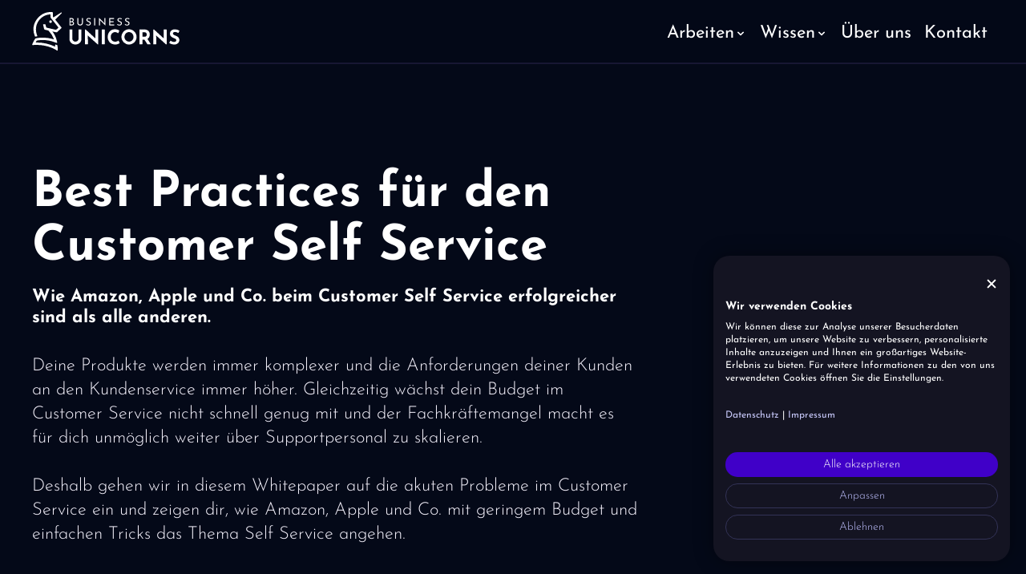

--- FILE ---
content_type: text/html
request_url: https://www.business-unicorns.de/customer-self-service
body_size: 14787
content:
<!DOCTYPE html><!-- Last Published: Wed Nov 12 2025 15:02:07 GMT+0000 (Coordinated Universal Time) --><html data-wf-domain="www.business-unicorns.de" data-wf-page="64db4661594cce8584c3e40b" data-wf-site="6315b24dd595811422d22eed" data-wf-intellimize-customer-id="117805344" lang="de"><head><meta charset="utf-8"/><title>Best Practices für den Customer Self Service</title><link rel="alternate" hrefLang="x-default" href="https://business-unicorns.de/customer-self-service"/><link rel="alternate" hrefLang="de" href="https://business-unicorns.de/customer-self-service"/><link rel="alternate" hrefLang="en-US" href="https://business-unicorns.de/en/customer-self-service"/><meta content="Wie Amazon, Apple und Co. beim Customer Self Service erfolgreicher sind als alle anderen." name="description"/><meta content="Best Practices für den Customer Self Service" property="og:title"/><meta content="Wie Amazon, Apple und Co. beim Customer Self Service erfolgreicher sind als alle anderen." property="og:description"/><meta content="https://cdn.prod.website-files.com/6315b24dd595811422d22eed/64e74488d9e445ed83251749_pexels-andrea-piacquadio-826349.webp" property="og:image"/><meta content="Best Practices für den Customer Self Service" property="twitter:title"/><meta content="Wie Amazon, Apple und Co. beim Customer Self Service erfolgreicher sind als alle anderen." property="twitter:description"/><meta content="https://cdn.prod.website-files.com/6315b24dd595811422d22eed/64e74488d9e445ed83251749_pexels-andrea-piacquadio-826349.webp" property="twitter:image"/><meta property="og:type" content="website"/><meta content="summary_large_image" name="twitter:card"/><meta content="width=device-width, initial-scale=1" name="viewport"/><link href="https://cdn.prod.website-files.com/6315b24dd595811422d22eed/css/trallafitti.shared.912f503bd.min.css" rel="stylesheet" type="text/css"/><link href="https://fonts.googleapis.com" rel="preconnect"/><link href="https://fonts.gstatic.com" rel="preconnect" crossorigin="anonymous"/><script src="https://ajax.googleapis.com/ajax/libs/webfont/1.6.26/webfont.js" type="text/javascript"></script><script type="text/javascript">WebFont.load({  google: {    families: ["Lato:100,100italic,300,300italic,400,400italic,700,700italic,900,900italic"]  }});</script><script type="text/javascript">!function(o,c){var n=c.documentElement,t=" w-mod-";n.className+=t+"js",("ontouchstart"in o||o.DocumentTouch&&c instanceof DocumentTouch)&&(n.className+=t+"touch")}(window,document);</script><link href="https://cdn.prod.website-files.com/6315b24dd595811422d22eed/6334002056505f2db8199f8d_BU_Favicon_32x32px.png" rel="shortcut icon" type="image/x-icon"/><link href="https://cdn.prod.website-files.com/6315b24dd595811422d22eed/65d31ddf4ebf6239402b152f_633401d90da11914433767c6_bu-webclip.png" rel="apple-touch-icon"/><link href="https://business-unicorns.de/customer-self-service" rel="canonical"/><script type="application/ld+json">
{
  "@context": "https://schema.org",
  "@type": "WebPage",
  "name": "Best Practices für den Customer Self Service",
  "description": "Wie Amazon, Apple und Co. beim Customer Self Service erfolgreicher sind als alle anderen.",
  "url": "/customer-self-service",
  "inLanguage": "de",
  "about": {
    "@type": "DigitalDocument",
    "name": "Best Practices für den Customer Self Service Whitepaper",
    "description": "Whitepaper über erfolgreiche Customer Self Service Strategien von führenden Unternehmen wie Amazon und Apple",
    "author": [
      {
        "@type": "Person",
        "name": "Max Messing",
        "jobTitle": "Geschäftsführer",
        "image": {
          "@type": "ImageObject",
          "url": "https://cdn.prod.website-files.com/6315b24dd595811422d22eed/6357a6446682211561352a3d_m-messing_01.webp",
          "caption": "Mitarbeiterporträt von Max"
        }
      },
      {
        "@type": "Person",
        "name": "Lennart Niehues",
        "jobTitle": "Grafik- & Webdesigner",
        "image": {
          "@type": "ImageObject",
          "url": "https://cdn.prod.website-files.com/6315b24dd595811422d22eed/6357a6436a2a7d198d19c5ac_l-niehues_01.webp",
          "caption": "Mitarbeiterporträt von Lennart"
        }
      },
      {
        "@type": "Person",
        "name": "Lukas Müller",
        "jobTitle": "Head of Marketing",
        "image": {
          "@type": "ImageObject",
          "url": "https://cdn.prod.website-files.com/6315b24dd595811422d22eed/6357a643f8bc357a0863481e_l-mueller_01.webp",
          "caption": "Mitarbeiterporträt von Lukas"
        }
      }
    ],
    "publisher": {
      "@type": "Organization",
      "name": "Business Unicorns",
      "logo": {
        "@type": "ImageObject",
        "url": "https://cdn.prod.website-files.com/6315b24dd595811422d22eed/65bb6f92f286aa016ee4d341_business-unicorns_Logo_RGB_web_negativ.svg"
      },
      "sameAs": [
        "https://www.linkedin.com/company/business-unicorns-gmbh/",
        "https://www.instagram.com/businessunicorns/",
        "https://www.facebook.com/businessunicorns"
      ]
    },
    "about": [
      "Customer Self Service",
      "Bestellhistorie",
      "Problemanalyse",
      "User Experience",
      "Kundenservice"
    ],
    "inLanguage": "de"
  }
}
</script><style>.anti-flicker, .anti-flicker * {visibility: hidden !important; opacity: 0 !important;}</style><style>[data-wf-hidden-variation], [data-wf-hidden-variation] * {
        display: none !important;
      }</style><script type="text/javascript">localStorage.removeItem('intellimize_opt_out_117805344'); if (localStorage.getItem('intellimize_data_tracking_type') !== 'always') { localStorage.setItem('intellimize_data_tracking_type', 'always'); }</script><script type="text/javascript">(function(e){var s={r:[]};e.wf={r:s.r,ready:t=>{s.r.push(t)}}})(window)</script><script type="text/javascript">(function(e,t,p){var n=document.documentElement,s={p:[],r:[]},u={p:s.p,r:s.r,push:function(e){s.p.push(e)},ready:function(e){s.r.push(e)}};e.intellimize=u,n.className+=" "+p,setTimeout(function(){n.className=n.className.replace(RegExp(" ?"+p),"")},t)})(window, 4000, 'anti-flicker')</script><link href="https://cdn.intellimize.co/snippet/117805344.js" rel="preload" as="script"/><script type="text/javascript">var wfClientScript=document.createElement("script");wfClientScript.src="https://cdn.intellimize.co/snippet/117805344.js",wfClientScript.async=!0,wfClientScript.onerror=function(){document.documentElement.className=document.documentElement.className.replace(RegExp(" ?anti-flicker"),"")},document.head.appendChild(wfClientScript);</script><link href="https://api.intellimize.co" rel="preconnect" crossorigin="true"/><link href="https://log.intellimize.co" rel="preconnect" crossorigin="true"/><link href="https://117805344.intellimizeio.com" rel="preconnect"/><script src="https://www.google.com/recaptcha/api.js" type="text/javascript"></script><!-- Schema Markup -->
<script type="application/ld+json">
{
  "@context": "https://schema.org",
  "@type": "Corporation",
  "name": "BUSINESS UNCORNS",
  "alternateName": "BUSINESS UNICORNS GmbH",
  "url": "https://www.business-unicorns.de/",
  "logo": "https://cdn.prod.website-files.com/6315b24dd595811422d22eed/65d31ddf4ebf6239402b152f_633401d90da11914433767c6_bu-webclip.png",
  "contactPoint": {
    "@type": "ContactPoint",
    "telephone": "02863 7542470",
    "contactType": "customer service",
    "areaServed": "DE",
    "availableLanguage": "German"
  },
  "sameAs": [
    "https://www.facebook.com/businessunicorns",
    "https://www.instagram.com/businessunicorns/",
    "https://www.linkedin.com/company/business-unicorns-gmbh",
    "https://www.youtube.com/channel/UCHkmETy4q53OrDvcDqzvq1Q",
    "https://www.business-unicorns.de/"
  ]
}
</script>

<!-- Cookiefirst -->
<script src="https://consent.cookiefirst.com/sites/business-unicorns.de-0c8465c2-2f40-48b5-8efd-d1bf27231a2d/consent.js"></script>

<!-- Google Tag Manager -->
<script>(function(w,d,s,l,i){w[l]=w[l]||[];w[l].push({'gtm.start':
new Date().getTime(),event:'gtm.js'});var f=d.getElementsByTagName(s)[0],
j=d.createElement(s),dl=l!='dataLayer'?'&l='+l:'';j.async=true;j.src=
'https://www.googletagmanager.com/gtm.js?id='+i+dl;f.parentNode.insertBefore(j,f);
})(window,document,'script','dataLayer','GTM-NFLHQWJ');</script>

<!-- Google? -->
<meta name="google-site-verification" content="2JVhyVcx6lUgoIo1oLmcPK885CxqIkn2KQtuUDZfCs8"/>

<!-- Fullscreen Button -->
<script>
  document.addEventListener("DOMContentLoaded", function () {
    const link = document.getElementById("fullscreen-toggle-link");

    link.addEventListener("click", function (event) {
      event.preventDefault(); // Verhindert das Standardverhalten des Links
      
      if (!document.fullscreenElement) {
        // Vollbildmodus aktivieren
        document.documentElement.requestFullscreen().catch((err) => {
          console.error(`Fehler beim Aktivieren des Vollbildmodus: ${err.message}`);
        });
        link.textContent = "Vollbildmodus verlassen";
      } else {
        // Vollbildmodus verlassen
        document.exitFullscreen().catch((err) => {
          console.error(`Fehler beim Verlassen des Vollbildmodus: ${err.message}`);
        });
        link.textContent = "Vollbildmodus aktivieren";
      }
    });
  });
</script><script src="https://cdn.jsdelivr.net/npm/@flowbase-co/boosters-typewriter@1.0.1/dist/typewriter.min.js" type="text/javascript" integrity="sha384-BVFoSdPcUUBJ0bqpeheEMO/UkDrS1SBhehx8mvRAtVLBNv7cU+YCHhv9YVjGSvvJ" crossorigin="anonymous"></script><script type="text/javascript">window.__WEBFLOW_CURRENCY_SETTINGS = {"currencyCode":"USD","symbol":"$","decimal":".","fractionDigits":2,"group":",","template":"{{wf {\"path\":\"symbol\",\"type\":\"PlainText\"} }} {{wf {\"path\":\"amount\",\"type\":\"CommercePrice\"} }} {{wf {\"path\":\"currencyCode\",\"type\":\"PlainText\"} }}","hideDecimalForWholeNumbers":false};</script></head><body><div class="page-wrapper"><div class="global-styles w-embed"><style>

/* Make text look crisper and more legible in all browsers */
body {
  -webkit-font-smoothing: antialiased;
  -moz-osx-font-smoothing: grayscale;
  font-smoothing: antialiased;
  text-rendering: optimizeLegibility;
}

/* Focus state style for keyboard navigation for the focusable elements */
*[tabindex]:focus-visible,
  input[type="file"]:focus-visible {
   outline: 0.125rem solid #4d65ff;
   outline-offset: 0.125rem;
}

/* Set color style to inherit */
.inherit-color * {
    color: inherit;
}

/* Get rid of top margin on first element in any rich text element */
.w-richtext > :not(div):first-child, .w-richtext > div:first-child > :first-child {
  margin-top: 0 !important;
}

/* Get rid of bottom margin on last element in any rich text element */
.w-richtext>:last-child, .w-richtext ol li:last-child, .w-richtext ul li:last-child {
	margin-bottom: 0 !important;
}


/* Make sure containers never lose their center alignment */
.container-medium,.container-small, .container-large {
	margin-right: auto !important;
  margin-left: auto !important;
}

/* 
Make the following elements inherit typography styles from the parent and not have hardcoded values. 
Important: You will not be able to style for example "All Links" in Designer with this CSS applied.
Uncomment this CSS to use it in the project. Leave this message for future hand-off.
*/
/*
a,
.w-input,
.w-select,
.w-tab-link,
.w-nav-link,
.w-dropdown-btn,
.w-dropdown-toggle,
.w-dropdown-link {
  color: inherit;
  text-decoration: inherit;
  font-size: inherit;
}
*/

/* Apply "..." after 3 lines of text */
.text-style-3lines {
	display: -webkit-box;
	overflow: hidden;
	-webkit-line-clamp: 3;
	-webkit-box-orient: vertical;
}

/* Apply "..." after 2 lines of text */
.text-style-2lines {
	display: -webkit-box;
	overflow: hidden;
	-webkit-line-clamp: 2;
	-webkit-box-orient: vertical;
}

/* These classes are never overwritten */
.hide {
  display: none !important;
}

@media screen and (max-width: 991px) {
    .hide, .hide-tablet {
        display: none !important;
    }
}
  @media screen and (max-width: 767px) {
    .hide-mobile-landscape{
      display: none !important;
    }
}
  @media screen and (max-width: 479px) {
    .hide-mobile{
      display: none !important;
    }
}
 
.margin-0 {
  margin: 0rem !important;
}
  
.padding-0 {
  padding: 0rem !important;
}

.spacing-clean {
padding: 0rem !important;
margin: 0rem !important;
}

.margin-top {
  margin-right: 0rem !important;
  margin-bottom: 0rem !important;
  margin-left: 0rem !important;
}

.padding-top {
  padding-right: 0rem !important;
  padding-bottom: 0rem !important;
  padding-left: 0rem !important;
}
  
.margin-right {
  margin-top: 0rem !important;
  margin-bottom: 0rem !important;
  margin-left: 0rem !important;
}

.padding-right {
  padding-top: 0rem !important;
  padding-bottom: 0rem !important;
  padding-left: 0rem !important;
}

.margin-bottom {
  margin-top: 0rem !important;
  margin-right: 0rem !important;
  margin-left: 0rem !important;
}

.padding-bottom {
  padding-top: 0rem !important;
  padding-right: 0rem !important;
  padding-left: 0rem !important;
}

.margin-left {
  margin-top: 0rem !important;
  margin-right: 0rem !important;
  margin-bottom: 0rem !important;
}
  
.padding-left {
  padding-top: 0rem !important;
  padding-right: 0rem !important;
  padding-bottom: 0rem !important;
}
  
.margin-horizontal {
  margin-top: 0rem !important;
  margin-bottom: 0rem !important;
}

.padding-horizontal {
  padding-top: 0rem !important;
  padding-bottom: 0rem !important;
}

.margin-vertical {
  margin-right: 0rem !important;
  margin-left: 0rem !important;
}
  
.padding-vertical {
  padding-right: 0rem !important;
  padding-left: 0rem !important;
}

</style></div><div class="w-embed w-iframe"><!-- Google Tag Manager (noscript) -->
<noscript><iframe src="https://www.googletagmanager.com/ns.html?id=GTM-NFLHQWJ"
height="0" width="0" style="display:none;visibility:hidden"></iframe></noscript></div><header class="nav"><div class="padding-global"><div class="container-large"><div class="nav__wrapper"><a data-wf-native-id-path="0252d8ae-1faa-9ea5-0747-ce119d4e5479:b8cb67e8-1efb-53a2-093c-41acf04b7edb" data-wf-ao-click-engagement-tracking="true" data-wf-element-id="b8cb67e8-1efb-53a2-093c-41acf04b7edb" data-wf-component-context="%5B%7B%22componentId%22%3A%22e5b9639c-2c23-d35d-2cc8-1908b63465ca%22%2C%22instanceId%22%3A%220252d8ae-1faa-9ea5-0747-ce119d4e5479%22%7D%5D" href="/?r=0" class="w-inline-block"><img loading="lazy" src="https://cdn.prod.website-files.com/6315b24dd595811422d22eed/65bb6f92f286aa016ee4d341_business-unicorns_Logo_RGB_web_negativ.svg" alt="BUSINESS UNICORNS Logo" class="nav__logo-img"/></a><div data-w-id="b8cb67e8-1efb-53a2-093c-41acf04b7edd" class="nav__button is-new"><div data-w-id="b8cb67e8-1efb-53a2-093c-41acf04b7ede" class="nav__button-line"></div><div data-w-id="b8cb67e8-1efb-53a2-093c-41acf04b7edf" class="nav__button-line"></div><div data-w-id="b8cb67e8-1efb-53a2-093c-41acf04b7ee0" class="nav__button-line"></div></div><div class="nav__popup"><div class="section padding-top__0"><div class="padding-global"><div class="container-large"><div id="w-node-b8cb67e8-1efb-53a2-093c-41acf04b7ee5-b63465ca" class="div-block-69"><div class="nav__menu"><a data-wf-native-id-path="0252d8ae-1faa-9ea5-0747-ce119d4e5479:a19a996f-1d66-f9f1-042b-c8e6f5428be0" data-wf-ao-click-engagement-tracking="true" data-wf-element-id="a19a996f-1d66-f9f1-042b-c8e6f5428be0" data-wf-component-context="%5B%7B%22componentId%22%3A%22e5b9639c-2c23-d35d-2cc8-1908b63465ca%22%2C%22instanceId%22%3A%220252d8ae-1faa-9ea5-0747-ce119d4e5479%22%7D%5D" href="/?r=0" class="nav_link w-inline-block"><div class="nav_link-text">Startseite</div></a><div class="spacer-small"></div><div data-w-id="b8cb67e8-1efb-53a2-093c-41acf04b7eeb"><div class="text-size-regular">Arbeiten</div><a data-wf-native-id-path="0252d8ae-1faa-9ea5-0747-ce119d4e5479:26988b50-fdc0-3362-be0d-f880a1792b15" data-wf-ao-click-engagement-tracking="true" data-wf-element-id="26988b50-fdc0-3362-be0d-f880a1792b15" data-wf-component-context="%5B%7B%22componentId%22%3A%22e5b9639c-2c23-d35d-2cc8-1908b63465ca%22%2C%22instanceId%22%3A%220252d8ae-1faa-9ea5-0747-ce119d4e5479%22%7D%5D" href="/referenzen" class="nav_link w-inline-block"><div class="nav_link-text">Referenzen</div></a><a data-wf-native-id-path="0252d8ae-1faa-9ea5-0747-ce119d4e5479:708428b4-5b58-8694-054c-01f447224dd3" data-wf-ao-click-engagement-tracking="true" data-wf-element-id="708428b4-5b58-8694-054c-01f447224dd3" data-wf-component-context="%5B%7B%22componentId%22%3A%22e5b9639c-2c23-d35d-2cc8-1908b63465ca%22%2C%22instanceId%22%3A%220252d8ae-1faa-9ea5-0747-ce119d4e5479%22%7D%5D" href="/loesungen" class="nav_link w-inline-block"><div class="nav_link-text">Lösungen</div></a></div><div class="spacer-small"></div><div><div class="text-size-regular">Wissen</div><a data-wf-native-id-path="0252d8ae-1faa-9ea5-0747-ce119d4e5479:4353bfd5-a2ca-0284-5b39-99921421754e" data-wf-ao-click-engagement-tracking="true" data-wf-element-id="4353bfd5-a2ca-0284-5b39-99921421754e" data-wf-component-context="%5B%7B%22componentId%22%3A%22e5b9639c-2c23-d35d-2cc8-1908b63465ca%22%2C%22instanceId%22%3A%220252d8ae-1faa-9ea5-0747-ce119d4e5479%22%7D%5D" href="/magazin" class="nav_link w-inline-block"><div class="nav_link-text">Magazin</div></a><a data-wf-native-id-path="0252d8ae-1faa-9ea5-0747-ce119d4e5479:4353bfd5-a2ca-0284-5b39-999214217551" data-wf-ao-click-engagement-tracking="true" data-wf-element-id="4353bfd5-a2ca-0284-5b39-999214217551" data-wf-component-context="%5B%7B%22componentId%22%3A%22e5b9639c-2c23-d35d-2cc8-1908b63465ca%22%2C%22instanceId%22%3A%220252d8ae-1faa-9ea5-0747-ce119d4e5479%22%7D%5D" href="/software-lexikon" class="nav_link w-inline-block"><div class="nav_link-text">Lexikon</div></a></div><div class="spacer-small"></div><a data-wf-native-id-path="0252d8ae-1faa-9ea5-0747-ce119d4e5479:39d091f0-abc8-0af8-8f6d-01f24379065a" data-wf-ao-click-engagement-tracking="true" data-wf-element-id="39d091f0-abc8-0af8-8f6d-01f24379065a" data-wf-component-context="%5B%7B%22componentId%22%3A%22e5b9639c-2c23-d35d-2cc8-1908b63465ca%22%2C%22instanceId%22%3A%220252d8ae-1faa-9ea5-0747-ce119d4e5479%22%7D%5D" href="/ueber-uns" class="nav_link w-inline-block"><div class="nav_link-text">Über uns</div></a><a data-wf-native-id-path="0252d8ae-1faa-9ea5-0747-ce119d4e5479:7bfc2da5-be51-7c39-0dea-7ae60ab98bdf" data-wf-ao-click-engagement-tracking="true" data-wf-element-id="7bfc2da5-be51-7c39-0dea-7ae60ab98bdf" data-wf-component-context="%5B%7B%22componentId%22%3A%22e5b9639c-2c23-d35d-2cc8-1908b63465ca%22%2C%22instanceId%22%3A%220252d8ae-1faa-9ea5-0747-ce119d4e5479%22%7D%5D" href="/kontakt" class="nav_link w-inline-block"><div class="nav_link-text">Kontakt</div></a></div></div></div></div></div></div><nav class="div-block-76"><div data-delay="0" data-hover="true" class="w-dropdown"><div data-wf-native-id-path="0252d8ae-1faa-9ea5-0747-ce119d4e5479:b8cb67e8-1efb-53a2-093c-41acf04b7f19" data-wf-ao-click-engagement-tracking="true" data-wf-element-id="b8cb67e8-1efb-53a2-093c-41acf04b7f19" data-wf-component-context="%5B%7B%22componentId%22%3A%22e5b9639c-2c23-d35d-2cc8-1908b63465ca%22%2C%22instanceId%22%3A%220252d8ae-1faa-9ea5-0747-ce119d4e5479%22%7D%5D" class="nav_link is-dropdown w-dropdown-toggle"><div class="nav_link-text is-dropdown">Arbeiten</div><img loading="lazy" src="https://cdn.prod.website-files.com/6315b24dd595811422d22eed/65d3202e7f1d04799e3bf127_Chevron%20down-1.svg" alt="" class="icon-1x1-small"/></div><nav class="dropdown-list-2 w-dropdown-list"><div class="padding-xxsmall"><a data-wf-native-id-path="0252d8ae-1faa-9ea5-0747-ce119d4e5479:b8cb67e8-1efb-53a2-093c-41acf04b7f1f" data-wf-ao-click-engagement-tracking="true" data-wf-element-id="b8cb67e8-1efb-53a2-093c-41acf04b7f1f" data-wf-component-context="%5B%7B%22componentId%22%3A%22e5b9639c-2c23-d35d-2cc8-1908b63465ca%22%2C%22instanceId%22%3A%220252d8ae-1faa-9ea5-0747-ce119d4e5479%22%7D%5D" href="/referenzen" class="nav_link w-inline-block"><div class="nav_link-text">Referenzen</div></a><a data-wf-native-id-path="0252d8ae-1faa-9ea5-0747-ce119d4e5479:b8cb67e8-1efb-53a2-093c-41acf04b7f22" data-wf-ao-click-engagement-tracking="true" data-wf-element-id="b8cb67e8-1efb-53a2-093c-41acf04b7f22" data-wf-component-context="%5B%7B%22componentId%22%3A%22e5b9639c-2c23-d35d-2cc8-1908b63465ca%22%2C%22instanceId%22%3A%220252d8ae-1faa-9ea5-0747-ce119d4e5479%22%7D%5D" href="/loesungen" class="nav_link w-inline-block"><div class="nav_link-text">Lösungen</div></a></div></nav></div><div data-delay="0" data-hover="true" class="w-dropdown"><div data-wf-native-id-path="0252d8ae-1faa-9ea5-0747-ce119d4e5479:b8cb67e8-1efb-53a2-093c-41acf04b7f26" data-wf-ao-click-engagement-tracking="true" data-wf-element-id="b8cb67e8-1efb-53a2-093c-41acf04b7f26" data-wf-component-context="%5B%7B%22componentId%22%3A%22e5b9639c-2c23-d35d-2cc8-1908b63465ca%22%2C%22instanceId%22%3A%220252d8ae-1faa-9ea5-0747-ce119d4e5479%22%7D%5D" class="nav_link is-dropdown w-dropdown-toggle"><div class="nav_link-text is-dropdown">Wissen</div><img loading="lazy" src="https://cdn.prod.website-files.com/6315b24dd595811422d22eed/65d3202e7f1d04799e3bf127_Chevron%20down-1.svg" alt="" class="icon-1x1-small"/></div><nav class="dropdown-list-2 w-dropdown-list"><div class="padding-xxsmall"><a data-wf-native-id-path="0252d8ae-1faa-9ea5-0747-ce119d4e5479:b8cb67e8-1efb-53a2-093c-41acf04b7f2c" data-wf-ao-click-engagement-tracking="true" data-wf-element-id="b8cb67e8-1efb-53a2-093c-41acf04b7f2c" data-wf-component-context="%5B%7B%22componentId%22%3A%22e5b9639c-2c23-d35d-2cc8-1908b63465ca%22%2C%22instanceId%22%3A%220252d8ae-1faa-9ea5-0747-ce119d4e5479%22%7D%5D" href="/magazin" class="nav_link w-inline-block"><div class="nav_link-text">Magazin</div></a><a data-wf-native-id-path="0252d8ae-1faa-9ea5-0747-ce119d4e5479:b8cb67e8-1efb-53a2-093c-41acf04b7f2f" data-wf-ao-click-engagement-tracking="true" data-wf-element-id="b8cb67e8-1efb-53a2-093c-41acf04b7f2f" data-wf-component-context="%5B%7B%22componentId%22%3A%22e5b9639c-2c23-d35d-2cc8-1908b63465ca%22%2C%22instanceId%22%3A%220252d8ae-1faa-9ea5-0747-ce119d4e5479%22%7D%5D" href="/software-lexikon" class="nav_link w-inline-block"><div class="nav_link-text">Lexikon</div></a></div></nav></div><a data-wf-native-id-path="0252d8ae-1faa-9ea5-0747-ce119d4e5479:b8cb67e8-1efb-53a2-093c-41acf04b7f15" data-wf-ao-click-engagement-tracking="true" data-wf-element-id="b8cb67e8-1efb-53a2-093c-41acf04b7f15" data-wf-component-context="%5B%7B%22componentId%22%3A%22e5b9639c-2c23-d35d-2cc8-1908b63465ca%22%2C%22instanceId%22%3A%220252d8ae-1faa-9ea5-0747-ce119d4e5479%22%7D%5D" href="/ueber-uns" class="nav_link w-inline-block"><div class="nav_link-text">Über uns</div></a><a data-wf-native-id-path="0252d8ae-1faa-9ea5-0747-ce119d4e5479:b34e101f-9894-8b6e-7a5b-580b0d4c100b" data-wf-ao-click-engagement-tracking="true" data-wf-element-id="b34e101f-9894-8b6e-7a5b-580b0d4c100b" data-wf-component-context="%5B%7B%22componentId%22%3A%22e5b9639c-2c23-d35d-2cc8-1908b63465ca%22%2C%22instanceId%22%3A%220252d8ae-1faa-9ea5-0747-ce119d4e5479%22%7D%5D" href="/kontakt" class="nav_link w-inline-block"><div class="nav_link-text">Kontakt</div></a></nav></div></div></div></header><div class="main-wrapper"><div class="section_whitepaper"><div class="padding-global padding-section-large"><div class="container-large"><div class="side_layout"><div id="w-node-_19bbfbf1-38f7-8c9b-b47e-12eef96a11f8-84c3e40b"><h1 class="heading-style-h1">Best Practices für den Customer Self Service</h1><div class="spacer-small"></div><div class="heading-style-h4">Wie Amazon, Apple und Co. beim Customer Self Service erfolgreicher sind als alle anderen.</div><div class="spacer-medium"></div><p>Deine Produkte werden immer komplexer und die Anforderungen deiner Kunden an den Kundenservice immer höher. Gleichzeitig wächst dein Budget im Customer Service nicht schnell genug mit und der Fachkräftemangel macht es für dich unmöglich weiter über Supportpersonal zu skalieren.<br/><br/>Deshalb gehen wir in diesem Whitepaper auf die akuten Probleme im Customer Service ein und zeigen dir, wie Amazon, Apple und Co. mit geringem Budget und einfachen Tricks das Thema Self Service angehen.</p><div class="spacer-large"></div><img src="https://cdn.prod.website-files.com/6315b24dd595811422d22eed/64ef0ccd43fd8d3f678ecb93_Mockup_small_tiny.webp" loading="lazy" id="w-node-_62b03443-1c87-6403-caa9-b8369ff76035-84c3e40b" sizes="(max-width: 1000px) 100vw, 1000px" alt="" srcset="https://cdn.prod.website-files.com/6315b24dd595811422d22eed/64ef0ccd43fd8d3f678ecb93_Mockup_small_tiny-p-500.webp 500w, https://cdn.prod.website-files.com/6315b24dd595811422d22eed/64ef0ccd43fd8d3f678ecb93_Mockup_small_tiny-p-800.webp 800w, https://cdn.prod.website-files.com/6315b24dd595811422d22eed/64ef0ccd43fd8d3f678ecb93_Mockup_small_tiny.webp 1000w" class="img-fit__contain"/><div class="spacer-large"></div><h2 class="heading-style-h2">Die wichtigste Erkenntnis aus dem Whitepaper</h2><div class="spacer-small"></div><p>Viele Unternehmen investieren immer noch den größten Teil ihres Budgets in die Optimierung des Telefonsupports. Wir haben jedoch herausgefunden, dass ausnahmslos jeder Big Player inzwischen Self Service Funktionen ergänzt, um ganz gezielt Telefonkontakte gar nicht erst aufkommen zu lassen.<br/><br/>Diesen Ansatz haben wir uns mit Analysen genauer angeschaut und Best Practices identifiziert, die für jedes Unternehmen anwendbar sind. Auch wenn das Budget nicht so groß ist wie bei Amazon oder Apple.</p><div class="spacer-large"></div><h2 class="heading-style-h2">Diese Fragen beantwortet das Whitepaper für dich</h2><div class="spacer-small"></div><ul role="list" class="list"><li class="list-item"><p>Warum die Bestellhistorie deiner Kunden so wichtig für den Einsteig in den Customer Service ist.</p></li><li class="list-item"><p>Wie du mit einer geführten Problemanalyse deine Telefonkontakte drastisch reduzierst.</p></li><li class="list-item"><p>Wie du dich bei der User-Experience ganz einfach vom Customer Service der Konkurrenz abhebst.</p></li><li class="list-item"><p>Wo du am besten startest und was deine ersten Ziele beim Ausbau deines Customer Self Service sein sollten.</p></li></ul><div class="spacer-large"></div><h3 class="heading-style-h3">Autoren dieser Analyse</h3><div class="spacer-small"></div><div class="grid is--whitepaper"><div class="teamkachel__item"><div class="teamkachel__link"><div class="teamkachel__text"><div class="padding-small"><div class="teamkachel__name"><div class="heading-style-h4">Max</div><div class="heading-style-h4">Messing</div></div><div class="txt-color__blue-azurit-100">Geschäftsführer</div></div></div><div class="teamkachel__gradient"></div><img srcset="https://cdn.prod.website-files.com/6315b24dd595811422d22eed/6357a6446682211561352a3d_m-messing_01-p-500.webp 500w, https://cdn.prod.website-files.com/6315b24dd595811422d22eed/6357a6446682211561352a3d_m-messing_01.webp 560w" loading="lazy" sizes="(max-width: 560px) 100vw, 560px" src="https://cdn.prod.website-files.com/6315b24dd595811422d22eed/6357a6446682211561352a3d_m-messing_01.webp" alt="Mitarbeiterporträt von Max" class="teamkachel__img"/></div></div><div class="teamkachel__item"><div class="teamkachel__link"><div class="teamkachel__text"><div class="padding-small"><div class="teamkachel__name"><div class="heading-style-h4">Lennart</div><div class="heading-style-h4">Niehues</div></div><div class="txt-color__blue-azurit-100">Grafik- &amp; Webdesigner</div></div></div><div class="teamkachel__gradient"></div><img srcset="https://cdn.prod.website-files.com/6315b24dd595811422d22eed/6357a6436a2a7d198d19c5ac_l-niehues_01-p-500.webp 500w, https://cdn.prod.website-files.com/6315b24dd595811422d22eed/6357a6436a2a7d198d19c5ac_l-niehues_01.webp 560w" loading="lazy" sizes="(max-width: 560px) 100vw, 560px" src="https://cdn.prod.website-files.com/6315b24dd595811422d22eed/6357a6436a2a7d198d19c5ac_l-niehues_01.webp" alt="Mitarbeiterporträt von Lennart" class="teamkachel__img"/></div></div><div class="teamkachel__item"><div class="teamkachel__link"><div class="teamkachel__text"><div class="padding-small"><div class="teamkachel__name"><div class="heading-style-h4">Lukas</div><div class="heading-style-h4">Müller</div></div><div class="txt-color__blue-azurit-100">Head of Marketing</div></div></div><div class="teamkachel__gradient"></div><img srcset="https://cdn.prod.website-files.com/6315b24dd595811422d22eed/6357a643f8bc357a0863481e_l-mueller_01-p-500.webp 500w, https://cdn.prod.website-files.com/6315b24dd595811422d22eed/6357a643f8bc357a0863481e_l-mueller_01.webp 560w" loading="lazy" sizes="(max-width: 560px) 100vw, 560px" src="https://cdn.prod.website-files.com/6315b24dd595811422d22eed/6357a643f8bc357a0863481e_l-mueller_01.webp" alt="Mitarbeiterporträt von Lukas" class="teamkachel__img"/></div></div></div></div><div id="w-node-_6de5c47f-65bd-bd1c-b342-7ab891b2a054-84c3e40b" class="side_wrapper"><div data-w-id="156f1da2-80e1-e33d-46f7-a2e450dffd8c" style="opacity:0" class="whitepaper__form"><div class="padding-medium"><div class="w-form"><form id="wf-form-Whitepaper" name="wf-form-Whitepaper" data-name="Whitepaper" redirect="https://cdn.prod.website-files.com/6315b24dd595811422d22eed/6513cddf9df878038d2d3d22_Customer-Self-Service_BestPractices.pdf" data-redirect="https://cdn.prod.website-files.com/6315b24dd595811422d22eed/6513cddf9df878038d2d3d22_Customer-Self-Service_BestPractices.pdf" method="get" data-wf-page-id="64db4661594cce8584c3e40b" data-wf-element-id="5728ed96-b8f6-f138-fe62-f3db9362e4e7" data-turnstile-sitekey="0x4AAAAAAAQTptj2So4dx43e"><div><h3 class="heading-style-h3">Dein Whitepaper direkt herunterladen</h3><div class="spacer-medium"></div><input class="form is--input w-input" maxlength="256" name="Vorname" data-name="Vorname" placeholder="Vorname" type="text" id="Vorname" required=""/><div class="spacer-small"></div><input class="form is--input w-input" maxlength="256" name="Nachname" data-name="Nachname" placeholder="Nachname" type="text" id="Nachname" required=""/><div class="spacer-small"></div><input class="form is--input w-input" maxlength="256" name="E-Mail-Adresse" data-name="E-Mail-Adresse" placeholder="E-Mail Adresse" type="email" id="E-Mail-Adresse" required=""/><div class="spacer-small"></div><input class="form is--input w-input" maxlength="256" name="Unternehmen" data-name="Unternehmen" placeholder="Unternehmen" type="text" id="Unternehmen" required=""/><div class="spacer-small"></div><input class="form is--input w-input" maxlength="256" name="Berufsbezeichnung" data-name="Berufsbezeichnung" placeholder="Berufsbezeichnung" type="text" id="Berufsbezeichnung" required=""/><div class="spacer-medium"></div><label data-wf-native-id-path="5728ed96-b8f6-f138-fe62-f3db9362e4f0" data-wf-ao-click-engagement-tracking="true" data-wf-element-id="5728ed96-b8f6-f138-fe62-f3db9362e4f0" class="w-checkbox form__toggle-wrapper"><div class="w-checkbox-input w-checkbox-input--inputType-custom form is--checkbox"></div><input type="checkbox" name="Datenschutzrichtlinien" id="Datenschutzrichtlinien" data-name="Datenschutzrichtlinien" required="" style="opacity:0;position:absolute;z-index:-1"/><span class="w-form-label" for="Datenschutzrichtlinien">Die <a href="/rechtliches/datenschutz" target="_blank" data-wf-native-id-path="9de1d901-6b83-a383-bc0c-33b389c2b929" data-wf-ao-click-engagement-tracking="true" data-wf-element-id="9de1d901-6b83-a383-bc0c-33b389c2b929">Datenschutzhinweise</a> habe ich zur Kenntnis genommen und stimme der Nutzung meiner Kontaktdaten zu Werbezwecken zu. </span></label><div class="hide w-embed"><input type="input" class="utm_source" placeholder="utm_source" name="utm_source">
<input type="input" class="utm_medium" placeholder="utm_medium" name="utm_medium">
<input type="input" class="utm_term" placeholder="utm_term" name="utm_term">
<input type="input" class="utm_content" placeholder="utm_content" name="utm_content">
<input type="input" class="utm_campaign" placeholder="utm_campaign" name="utm_campaign"></div><div class="spacer-medium"></div><div class="content-align-stretch"><input type="submit" data-wait="Bitte warten ..." id="download" data-wf-native-id-path="5728ed96-b8f6-f138-fe62-f3db9362e4f4" data-wf-ao-click-engagement-tracking="true" data-wf-element-id="5728ed96-b8f6-f138-fe62-f3db9362e4f4" class="button w-button" value="Downloaden"/></div></div></form><div class="form__success w-form-done"><div class="flex gap__2"><div class="flex align__center"><img src="https://cdn.prod.website-files.com/6315b24dd595811422d22eed/6363c8f843a6e410ba0fe1f9_Clipboard%20check.svg" loading="lazy" alt="" class="whitepaper__img"/><h3>Du wirst zum Download weitergeleitet</h3><p>Sollte dies nicht automatisch passieren, kannst du den Download über diesen Link starten: <a href="#" data-wf-native-id-path="56b72692-1b38-9792-ab5d-933bf353acd5" data-wf-ao-click-engagement-tracking="true" data-wf-element-id="56b72692-1b38-9792-ab5d-933bf353acd5">https://www.business-unicorns.de/css-whitepaper-download</a></p></div></div></div><div class="w-form-fail"><div>Oops! Something went wrong while submitting the form.</div></div></div></div></div></div></div></div></div></div></div><footer class="section_footer"><div class="footer_line"></div><div class="padding-global padding-section-small"><div class="container-large"><div id="w-node-_9ffce978-f7bd-0c99-f64f-bfdab2443dac-6d37ff88" class="footer__wrapper"><div class="max-width-medium"><div class="footer__icon-row"><a data-wf-native-id-path="8450f821-bef8-4a0b-e45f-81481fde830d:eacdecff-66d2-6edc-d7ed-cea5b31a1a28" data-wf-ao-click-engagement-tracking="true" data-wf-element-id="eacdecff-66d2-6edc-d7ed-cea5b31a1a28" data-wf-component-context="%5B%7B%22componentId%22%3A%2228a31b6f-e081-90b0-ed21-83da6d37ff88%22%2C%22instanceId%22%3A%228450f821-bef8-4a0b-e45f-81481fde830d%22%7D%5D" href="https://www.linkedin.com/company/business-unicorns-gmbh/" target="_blank" class="w-inline-block"><div class="social-media__icon w-embed"><svg xmlns="http://www.w3.org/2000/svg" xmlns:xlink="http://www.w3.org/1999/xlink" viewBox="0 0 30 30" xmlns="http://www.w3.org/2000/svg">
<path d="M15.0117 0.0104212C19.2673 0.0104212 23.523 0.0338689 27.7786 0.0104212C28.9244 0.0104212 29.8363 0.807642 29.9766 1.81589C30 1.93313 30 2.02692 30 2.14416C30 10.726 30 19.2844 30 27.8663C30 29.0152 29.0881 29.9531 27.9657 30C27.8956 30 27.8254 30 27.7319 30C19.244 30 10.756 30 2.24474 30C1.16914 30 0.374123 29.4373 0.0935308 28.4525C0.0233827 28.2414 0 28.0304 0 27.8194C0.0233827 19.2844 0.0233827 10.7495 0.0233827 2.19106C0.0233827 0.971776 0.935308 0.0338689 2.15121 0.0104212C3.25019 -0.0130265 4.34918 0.0104212 5.47155 0.0104212C8.6516 0.0104212 11.8316 0.0104212 15.0117 0.0104212ZM16.0171 13.188C16.0171 12.5784 16.0171 12.086 16.0171 11.5701C16.0171 11.3122 15.947 11.2184 15.6898 11.2419C14.4739 11.2653 13.2346 11.2653 12.0187 11.2419C11.7381 11.2419 11.668 11.3356 11.668 11.617C11.668 16.1659 11.668 20.7382 11.668 25.287C11.668 25.5684 11.7381 25.6622 12.0187 25.6622C13.2814 25.6387 14.5674 25.6387 15.8301 25.6622C16.1107 25.6622 16.1808 25.5684 16.1808 25.287C16.1808 22.9891 16.1574 20.6913 16.1808 18.4168C16.1808 17.9479 16.2042 17.4555 16.2977 16.9865C16.4614 16.0252 16.9057 15.228 17.9579 14.97C18.2853 14.8997 18.6126 14.8762 18.9634 14.8762C19.9922 14.8997 20.6703 15.3921 20.9041 16.4003C21.0444 16.9865 21.0912 17.5962 21.0912 18.2058C21.1146 20.574 21.1146 22.9188 21.0912 25.287C21.0912 25.5684 21.1613 25.6622 21.4419 25.6622C22.7046 25.6387 23.9906 25.6387 25.2533 25.6622C25.5339 25.6622 25.6041 25.5684 25.6041 25.3105C25.6041 22.7781 25.6041 20.2458 25.6041 17.69C25.6041 16.6583 25.5573 15.6266 25.3235 14.5949C24.9961 13.2115 24.3648 12.0156 22.9852 11.406C21.629 10.7964 20.2026 10.6791 18.7763 11.0543C17.6072 11.3591 16.7186 12.086 16.0171 13.188ZM4.41933 18.4168C4.41933 20.7147 4.41933 23.0126 4.41933 25.3339C4.41933 25.5918 4.48948 25.6622 4.74669 25.6622C6.05612 25.6622 7.34217 25.6622 8.6516 25.6622C8.90881 25.6622 8.97896 25.5684 8.97896 25.3339C8.97896 20.7382 8.97896 16.1659 8.97896 11.5701C8.97896 11.3122 8.88542 11.2419 8.62821 11.2419C7.34217 11.2419 6.05612 11.2653 4.79345 11.2419C4.48948 11.2419 4.44271 11.3356 4.44271 11.617C4.41933 13.868 4.41933 16.1424 4.41933 18.4168ZM6.68745 9.2957C8.13718 9.2957 9.28293 8.14677 9.28293 6.69301C9.28293 5.23925 8.1138 4.06687 6.66407 4.06687C5.21434 4.06687 4.06859 5.23925 4.06859 6.69301C4.06859 8.17021 5.23772 9.2957 6.68745 9.2957Z" fill="currentColor"/>
<title>Linkedin</title>
</svg></div></a><a data-wf-native-id-path="8450f821-bef8-4a0b-e45f-81481fde830d:eacdecff-66d2-6edc-d7ed-cea5b31a1a26" data-wf-ao-click-engagement-tracking="true" data-wf-element-id="eacdecff-66d2-6edc-d7ed-cea5b31a1a26" data-wf-component-context="%5B%7B%22componentId%22%3A%2228a31b6f-e081-90b0-ed21-83da6d37ff88%22%2C%22instanceId%22%3A%228450f821-bef8-4a0b-e45f-81481fde830d%22%7D%5D" href="https://www.instagram.com/businessunicorns/" target="_blank" class="w-inline-block"><div class="social-media__icon w-embed"><svg xmlns="http://www.w3.org/2000/svg" xmlns:xlink="http://www.w3.org/1999/xlink" viewBox="0 0 30 30" xmlns="http://www.w3.org/2000/svg">
<path d="M14.994 2.70292C19 2.70292 19.4702 2.72078 21.0536 2.79222C22.5179 2.85771 23.3095 3.10181 23.8393 3.31018C24.5417 3.58404 25.0417 3.90554 25.5655 4.42945C26.0893 4.95336 26.4167 5.45346 26.6845 6.15598C26.8869 6.68585 27.1369 7.47767 27.2024 8.94225C27.2738 10.5259 27.2917 10.9962 27.2917 15.003C27.2917 19.0097 27.2738 19.4801 27.2024 21.0637C27.1369 22.5283 26.8929 23.3201 26.6845 23.85C26.4107 24.5525 26.0893 25.0526 25.5655 25.5765C25.0417 26.1004 24.5417 26.4279 23.8393 26.6958C23.3095 26.8982 22.5179 27.1482 21.0536 27.2137C19.4702 27.2852 19 27.303 14.994 27.303C10.9881 27.303 10.5179 27.2852 8.93452 27.2137C7.47024 27.1482 6.67857 26.9041 6.14881 26.6958C5.44643 26.4219 4.94643 26.1004 4.42262 25.5765C3.89881 25.0526 3.57143 24.5525 3.30357 23.85C3.10119 23.3201 2.85119 22.5283 2.78571 21.0637C2.71429 19.4801 2.69643 19.0097 2.69643 15.003C2.69643 10.9962 2.71429 10.5259 2.78571 8.94225C2.85119 7.47767 3.09524 6.68585 3.30357 6.15598C3.57738 5.45346 3.89881 4.95336 4.42262 4.42945C4.94643 3.90554 5.44643 3.57809 6.14881 3.31018C6.67857 3.10776 7.47024 2.85771 8.93452 2.79222C10.5179 2.71482 10.994 2.70292 14.994 2.70292ZM14.994 0C10.9226 0 10.4107 0.0178607 8.80952 0.0893034C7.21429 0.160746 6.125 0.416749 5.17262 0.78587C4.18452 1.1669 3.35119 1.68486 2.51786 2.51836C1.68452 3.35186 1.17262 4.19131 0.785714 5.17365C0.416667 6.12622 0.160714 7.21572 0.0892857 8.81723C0.0178571 10.4128 0 10.9248 0 14.997C0 19.0693 0.0178571 19.5813 0.0892857 21.1828C0.160714 22.7783 0.416667 23.8678 0.785714 24.8264C1.16667 25.8146 1.68452 26.6481 2.51786 27.4816C3.35119 28.3151 4.19048 28.8271 5.17262 29.2141C6.125 29.5833 7.21429 29.8393 8.81548 29.9107C10.4167 29.9821 10.9226 30 15 30C19.0774 30 19.5833 29.9821 21.1845 29.9107C22.7798 29.8393 23.869 29.5833 24.8274 29.2141C25.8155 28.8331 26.6488 28.3151 27.4821 27.4816C28.3155 26.6481 28.8274 25.8087 29.2143 24.8264C29.5833 23.8738 29.8393 22.7843 29.9107 21.1828C29.9821 19.5813 30 19.0752 30 14.997C30 10.9188 29.9821 10.4128 29.9107 8.81127C29.8393 7.21572 29.5833 6.12622 29.2143 5.16769C28.8333 4.1794 28.3155 3.3459 27.4821 2.5124C26.6488 1.6789 25.8095 1.1669 24.8274 0.779917C23.875 0.410796 22.7857 0.154793 21.1845 0.0833499C19.5774 0.0178607 19.0655 0 14.994 0Z" fill="currentColor"/>
<path d="M24.2675 8.26196C24.9698 7.55961 24.9698 6.42086 24.2675 5.71851C23.5653 5.01615 22.4268 5.01615 21.7246 5.71851C21.0224 6.42086 21.0224 7.55961 21.7246 8.26196C22.4268 8.96432 23.5653 8.96432 24.2675 8.26196Z" fill="currentColor"/>
<path d="M14.9953 7.29883C10.7453 7.29883 7.29297 10.7459 7.29297 15.0027C7.29297 19.2595 10.7394 22.7066 14.9953 22.7066C19.2513 22.7066 22.6977 19.2595 22.6977 15.0027C22.6977 10.7459 19.2513 7.29883 14.9953 7.29883ZM14.9953 19.9978C12.2334 19.9978 9.99535 17.7592 9.99535 14.9968C9.99535 12.2343 12.2334 9.99579 14.9953 9.99579C17.7572 9.99579 19.9953 12.2343 19.9953 14.9968C19.9953 17.7592 17.7572 19.9978 14.9953 19.9978Z" fill="currentColor"/>
<title>Instagram</title>
</svg></div></a><a data-wf-native-id-path="8450f821-bef8-4a0b-e45f-81481fde830d:eacdecff-66d2-6edc-d7ed-cea5b31a1a24" data-wf-ao-click-engagement-tracking="true" data-wf-element-id="eacdecff-66d2-6edc-d7ed-cea5b31a1a24" data-wf-component-context="%5B%7B%22componentId%22%3A%2228a31b6f-e081-90b0-ed21-83da6d37ff88%22%2C%22instanceId%22%3A%228450f821-bef8-4a0b-e45f-81481fde830d%22%7D%5D" href="https://www.facebook.com/businessunicorns" target="_blank" class="w-inline-block"><div class="social-media__icon w-embed"><svg xmlns="http://www.w3.org/2000/svg" xmlns:xlink="http://www.w3.org/1999/xlink" viewBox="0 0 30 30" xmlns="http://www.w3.org/2000/svg">
<path d="M30 15.0914C30 6.75575 23.2852 0 15 0C6.71484 0 0 6.75575 0 15.0914C0 22.6253 5.48438 28.8681 12.6562 30V19.4537H8.84766V15.0914H12.6562V11.7666C12.6562 7.98487 14.8945 5.89507 18.3223 5.89507C19.9629 5.89507 21.6797 6.18982 21.6797 6.18982V9.90371H19.7871C17.9238 9.90371 17.3438 11.068 17.3438 12.2617V15.0914H21.5039L20.8389 19.4537H17.3438V30C24.5156 28.8681 30 22.6253 30 15.0914Z" fill="currentColor"/>
<title>Facebook</title>
</svg></div></a></div><div class="spacer-small"></div><p class="text-size-tiny text-style-muted">Der Einhornherde ist es wichtig, dass alle Menschen – unabhängig von Glaube, Herkunft, Alter und Geschlecht – akzeptiert und respektiert werden. Wir ziehen allerdings eine klare Linie bei rechtem Gedankengut, Hetze und Diskriminierung – denn WIR lernen aus Fehlern der Geschichte.</p></div><div class="footer__link__block"><div class="flex"><a data-wf-native-id-path="8450f821-bef8-4a0b-e45f-81481fde830d:ad99dcc1-b844-dcef-1639-3c9a7bf12fb0" data-wf-ao-click-engagement-tracking="true" data-wf-element-id="ad99dcc1-b844-dcef-1639-3c9a7bf12fb0" data-wf-component-context="%5B%7B%22componentId%22%3A%2228a31b6f-e081-90b0-ed21-83da6d37ff88%22%2C%22instanceId%22%3A%228450f821-bef8-4a0b-e45f-81481fde830d%22%7D%5D" href="/?r=0" class="footer__link">Startseite</a><a data-wf-native-id-path="8450f821-bef8-4a0b-e45f-81481fde830d:347715c0-023d-3126-5afb-cadddb580b3f" data-wf-ao-click-engagement-tracking="true" data-wf-element-id="347715c0-023d-3126-5afb-cadddb580b3f" data-wf-component-context="%5B%7B%22componentId%22%3A%2228a31b6f-e081-90b0-ed21-83da6d37ff88%22%2C%22instanceId%22%3A%228450f821-bef8-4a0b-e45f-81481fde830d%22%7D%5D" href="/ueber-uns" class="footer__link">Über uns</a><a data-wf-native-id-path="8450f821-bef8-4a0b-e45f-81481fde830d:5396c6d9-131d-8fde-9e1c-e9f19d9f9843" data-wf-ao-click-engagement-tracking="true" data-wf-element-id="5396c6d9-131d-8fde-9e1c-e9f19d9f9843" data-wf-component-context="%5B%7B%22componentId%22%3A%2228a31b6f-e081-90b0-ed21-83da6d37ff88%22%2C%22instanceId%22%3A%228450f821-bef8-4a0b-e45f-81481fde830d%22%7D%5D" href="/presse" class="footer__link">Presse</a><a data-wf-native-id-path="8450f821-bef8-4a0b-e45f-81481fde830d:dc0a8cff-80d4-1ed6-73b6-985075e7f4f9" data-wf-ao-click-engagement-tracking="true" data-wf-element-id="dc0a8cff-80d4-1ed6-73b6-985075e7f4f9" data-wf-component-context="%5B%7B%22componentId%22%3A%2228a31b6f-e081-90b0-ed21-83da6d37ff88%22%2C%22instanceId%22%3A%228450f821-bef8-4a0b-e45f-81481fde830d%22%7D%5D" href="/kontakt" class="footer__link">Kontakt</a><a data-wf-native-id-path="8450f821-bef8-4a0b-e45f-81481fde830d:1e98e405-21f7-fe6e-d0ca-042c72ac0880" data-wf-ao-click-engagement-tracking="true" data-wf-element-id="1e98e405-21f7-fe6e-d0ca-042c72ac0880" data-wf-component-context="%5B%7B%22componentId%22%3A%2228a31b6f-e081-90b0-ed21-83da6d37ff88%22%2C%22instanceId%22%3A%228450f821-bef8-4a0b-e45f-81481fde830d%22%7D%5D" href="https://unicorn-merch.shop/" target="_blank" class="footer__link">Merch</a></div><div class="flex"><a data-wf-native-id-path="8450f821-bef8-4a0b-e45f-81481fde830d:348827ee-74fd-28ad-0cd4-27d0cdb6e6eb" data-wf-ao-click-engagement-tracking="true" data-wf-element-id="348827ee-74fd-28ad-0cd4-27d0cdb6e6eb" data-wf-component-context="%5B%7B%22componentId%22%3A%2228a31b6f-e081-90b0-ed21-83da6d37ff88%22%2C%22instanceId%22%3A%228450f821-bef8-4a0b-e45f-81481fde830d%22%7D%5D" href="/magazin" class="footer__link">Magazin</a><a data-wf-native-id-path="8450f821-bef8-4a0b-e45f-81481fde830d:348827ee-74fd-28ad-0cd4-27d0cdb6e6ed" data-wf-ao-click-engagement-tracking="true" data-wf-element-id="348827ee-74fd-28ad-0cd4-27d0cdb6e6ed" data-wf-component-context="%5B%7B%22componentId%22%3A%2228a31b6f-e081-90b0-ed21-83da6d37ff88%22%2C%22instanceId%22%3A%228450f821-bef8-4a0b-e45f-81481fde830d%22%7D%5D" href="/loesungen" class="footer__link">Lösungen</a><a data-wf-native-id-path="8450f821-bef8-4a0b-e45f-81481fde830d:ae8af488-25a0-1603-91c8-24a1f96223f6" data-wf-ao-click-engagement-tracking="true" data-wf-element-id="ae8af488-25a0-1603-91c8-24a1f96223f6" data-wf-component-context="%5B%7B%22componentId%22%3A%2228a31b6f-e081-90b0-ed21-83da6d37ff88%22%2C%22instanceId%22%3A%228450f821-bef8-4a0b-e45f-81481fde830d%22%7D%5D" href="/referenzen" class="footer__link">Referenzen</a><a data-wf-native-id-path="8450f821-bef8-4a0b-e45f-81481fde830d:348827ee-74fd-28ad-0cd4-27d0cdb6e6ef" data-wf-ao-click-engagement-tracking="true" data-wf-element-id="348827ee-74fd-28ad-0cd4-27d0cdb6e6ef" data-wf-component-context="%5B%7B%22componentId%22%3A%2228a31b6f-e081-90b0-ed21-83da6d37ff88%22%2C%22instanceId%22%3A%228450f821-bef8-4a0b-e45f-81481fde830d%22%7D%5D" href="/software-lexikon" class="footer__link">Software-Lexikon</a><a data-wf-native-id-path="8450f821-bef8-4a0b-e45f-81481fde830d:348827ee-74fd-28ad-0cd4-27d0cdb6e6f1" data-wf-ao-click-engagement-tracking="true" data-wf-element-id="348827ee-74fd-28ad-0cd4-27d0cdb6e6f1" data-wf-component-context="%5B%7B%22componentId%22%3A%2228a31b6f-e081-90b0-ed21-83da6d37ff88%22%2C%22instanceId%22%3A%228450f821-bef8-4a0b-e45f-81481fde830d%22%7D%5D" href="/vivid-vision-2025" class="footer__link">Vivid Vision</a></div><div class="flex"><a data-wf-native-id-path="8450f821-bef8-4a0b-e45f-81481fde830d:505b1bbe-34a2-4c45-4a09-f021d182ac3f" data-wf-ao-click-engagement-tracking="true" data-wf-element-id="505b1bbe-34a2-4c45-4a09-f021d182ac3f" data-wf-component-context="%5B%7B%22componentId%22%3A%2228a31b6f-e081-90b0-ed21-83da6d37ff88%22%2C%22instanceId%22%3A%228450f821-bef8-4a0b-e45f-81481fde830d%22%7D%5D" href="/rechtliches/impressum" class="footer__link">Impressum</a><a data-wf-native-id-path="8450f821-bef8-4a0b-e45f-81481fde830d:505b1bbe-34a2-4c45-4a09-f021d182ac41" data-wf-ao-click-engagement-tracking="true" data-wf-element-id="505b1bbe-34a2-4c45-4a09-f021d182ac41" data-wf-component-context="%5B%7B%22componentId%22%3A%2228a31b6f-e081-90b0-ed21-83da6d37ff88%22%2C%22instanceId%22%3A%228450f821-bef8-4a0b-e45f-81481fde830d%22%7D%5D" href="/rechtliches/datenschutz" class="footer__link">Datenschutz</a><a data-wf-native-id-path="8450f821-bef8-4a0b-e45f-81481fde830d:505b1bbe-34a2-4c45-4a09-f021d182ac43" data-wf-ao-click-engagement-tracking="true" data-wf-element-id="505b1bbe-34a2-4c45-4a09-f021d182ac43" data-wf-component-context="%5B%7B%22componentId%22%3A%2228a31b6f-e081-90b0-ed21-83da6d37ff88%22%2C%22instanceId%22%3A%228450f821-bef8-4a0b-e45f-81481fde830d%22%7D%5D" href="/rechtliches/cookies" class="footer__link">Cookies</a><a data-wf-native-id-path="8450f821-bef8-4a0b-e45f-81481fde830d:fdbe2a3f-d2bd-28ae-d460-405c3bec3a7b" data-wf-ao-click-engagement-tracking="true" data-wf-element-id="fdbe2a3f-d2bd-28ae-d460-405c3bec3a7b" data-wf-component-context="%5B%7B%22componentId%22%3A%2228a31b6f-e081-90b0-ed21-83da6d37ff88%22%2C%22instanceId%22%3A%228450f821-bef8-4a0b-e45f-81481fde830d%22%7D%5D" href="/bugs-oder-schwachstellen" class="footer__link">Sicherheitslücke melden</a><a data-wf-native-id-path="8450f821-bef8-4a0b-e45f-81481fde830d:cf198d18-9507-ae1b-bd89-05276b73fc85" data-wf-ao-click-engagement-tracking="true" data-wf-element-id="cf198d18-9507-ae1b-bd89-05276b73fc85" data-wf-component-context="%5B%7B%22componentId%22%3A%2228a31b6f-e081-90b0-ed21-83da6d37ff88%22%2C%22instanceId%22%3A%228450f821-bef8-4a0b-e45f-81481fde830d%22%7D%5D" href="/map" class="footer__link">Interner-Bereich</a></div></div></div></div></div></footer></div><script src="https://d3e54v103j8qbb.cloudfront.net/js/jquery-3.5.1.min.dc5e7f18c8.js?site=6315b24dd595811422d22eed" type="text/javascript" integrity="sha256-9/aliU8dGd2tb6OSsuzixeV4y/faTqgFtohetphbbj0=" crossorigin="anonymous"></script><script src="https://cdn.prod.website-files.com/6315b24dd595811422d22eed/js/trallafitti.schunk.6ea92fe2a208e24a.js" type="text/javascript"></script><script src="https://cdn.prod.website-files.com/6315b24dd595811422d22eed/js/trallafitti.schunk.d5d2cb8d27f2b6d8.js" type="text/javascript"></script><script src="https://cdn.prod.website-files.com/6315b24dd595811422d22eed/js/trallafitti.schunk.ffd953334ce057bc.js" type="text/javascript"></script><script src="https://cdn.prod.website-files.com/6315b24dd595811422d22eed/js/trallafitti.f6c7fd60.9be4795b4faabed1.js" type="text/javascript"></script><!-- Calendly Link-Widget Beginn -->
<link href="https://assets.calendly.com/assets/external/widget.css" rel="stylesheet">
<script src="https://assets.calendly.com/assets/external/widget.js" type="text/javascript" async></script>

<!-- Flowbase Booster [Tooltips] -->
<script src="https://cdn.jsdelivr.net/npm/@flowbase-co/boosters-tooltip@1.1.0/dist/tooltip.min.js" type="text/javascript" integrity="sha384-8GLx1Yn27bGzxJp9b9B+4vpObvjPzDyCoYPDQTplFhruDbzR/fR4tbtcFniEiPCq" crossorigin="anonymous"></script>

<!-- Konsolen-Nachricht in Entwickler Tools -->
<script>
	console.log('Du bist neugierig? Dann bewirb dich doch bei uns auf https://www.business-unicorns.de/jobs')
</script>

<!-- Custom Styling für Sonderfälle -->
<style>
  body {-webkit-font-smoothing: antialiased; -moz-osx-font-smoothing: grayscale;}
  ::selection {background-color: #4000C8; color: #FFF;}
  
  /* Make text look crisper and more legible in all browsers */
body {
  -webkit-font-smoothing: antialiased;
  -moz-osx-font-smoothing: grayscale;
  font-smoothing: antialiased;
  text-rendering: optimizeLegibility;
}

/* Focus state style for keyboard navigation for the focusable elements */
*[tabindex]:focus-visible,
  input[type="file"]:focus-visible {
   outline: 0.125rem solid #4d65ff;
   outline-offset: 0.125rem;
}

/* Set color style to inherit */
.inherit-color * {
    color: inherit;
}

/* Get rid of top margin on first element in any rich text element */
.w-richtext > :not(div):first-child, .w-richtext > div:first-child > :first-child {
  margin-top: 0 !important;
}

/* Get rid of bottom margin on last element in any rich text element */
.w-richtext>:last-child, .w-richtext ol li:last-child, .w-richtext ul li:last-child {
	margin-bottom: 0 !important;
}


/* Make sure containers never lose their center alignment */
.container-medium,.container-small, .container-large {
	margin-right: auto !important;
  margin-left: auto !important;
}

</style>

<!-- Prevent scroll for multiple Popups using data-modal -->
<script>
// Detecting if it is an iOS device
var iOS = !!navigator.platform && /iPad|iPhone|iPod/.test(navigator.platform); 

$(document).ready(function() { 
  // Select all elements with a data-modal attribute
  document.querySelectorAll('[data-modal]').forEach(function(overlay) {
    
    var observer = new MutationObserver(function(mutations) {
      mutations.forEach(function(mutationRecord) {
        
        if (mutationRecord.attributeName === 'style') {
          var isVisible = window.getComputedStyle(overlay).getPropertyValue('display') !== 'none';

          if (isVisible) {
            if (iOS) {
              var x = $(window).scrollTop().toFixed();
              $('body').css({
                'overflow': 'hidden',
                'position': 'fixed',
                'top': '-' + x + 'px',
                'width': '100vw'
              });
            } else {
              $('body').css('overflow', 'hidden');
            }
          } else {
            if (iOS) {
              var t = $('body').css('top').replace('-', '').replace('px', '');
              $('body').css({
                'overflow': 'auto',
                'position': '',
                'width': '100vw'
              });
              window.scrollTo(0, parseInt(t));
            } else {
              $('body').css('overflow', '');
            }
          }

        }
      });    
    });

    observer.observe(overlay, { attributes: true, attributeFilter: ['style'] });

  });
});
</script><script>
  var queryString = window.location.search;
  console.log(queryString);
  // ?utm_source=facebook&utm_medium=post&utm_campaign=webflow
  var URLSearchParams_wb = new URLSearchParams(queryString);

  const utmParameters = [
    "utm_source",
    "utm_term", 
    "utm_content",
    "utm_medium", 
    "utm_campaign"
  ];

  for (const utm_element of utmParameters) {
    /* if utm_source exist */
    $( "form" ).each(function( index ) {
      if(URLSearchParams_wb.has(utm_element)){
        console.log(utm_element + "is exist");
        /* get UTM value of this utm param */
        var value = URLSearchParams_wb.get(utm_element)
        /* change form hidden feild to this utm url value */
        $( this ).find("."+utm_element).val(value);
      }

    })
  }/* end for loop */
</script></body></html>

--- FILE ---
content_type: text/css
request_url: https://cdn.prod.website-files.com/6315b24dd595811422d22eed/css/trallafitti.shared.912f503bd.min.css
body_size: 38098
content:
html{-webkit-text-size-adjust:100%;-ms-text-size-adjust:100%;font-family:sans-serif}body{margin:0}article,aside,details,figcaption,figure,footer,header,hgroup,main,menu,nav,section,summary{display:block}audio,canvas,progress,video{vertical-align:baseline;display:inline-block}audio:not([controls]){height:0;display:none}[hidden],template{display:none}a{background-color:#0000}a:active,a:hover{outline:0}abbr[title]{border-bottom:1px dotted}b,strong{font-weight:700}dfn{font-style:italic}h1{margin:.67em 0;font-size:2em}mark{color:#000;background:#ff0}small{font-size:80%}sub,sup{vertical-align:baseline;font-size:75%;line-height:0;position:relative}sup{top:-.5em}sub{bottom:-.25em}img{border:0}svg:not(:root){overflow:hidden}hr{box-sizing:content-box;height:0}pre{overflow:auto}code,kbd,pre,samp{font-family:monospace;font-size:1em}button,input,optgroup,select,textarea{color:inherit;font:inherit;margin:0}button{overflow:visible}button,select{text-transform:none}button,html input[type=button],input[type=reset]{-webkit-appearance:button;cursor:pointer}button[disabled],html input[disabled]{cursor:default}button::-moz-focus-inner,input::-moz-focus-inner{border:0;padding:0}input{line-height:normal}input[type=checkbox],input[type=radio]{box-sizing:border-box;padding:0}input[type=number]::-webkit-inner-spin-button,input[type=number]::-webkit-outer-spin-button{height:auto}input[type=search]{-webkit-appearance:none}input[type=search]::-webkit-search-cancel-button,input[type=search]::-webkit-search-decoration{-webkit-appearance:none}legend{border:0;padding:0}textarea{overflow:auto}optgroup{font-weight:700}table{border-collapse:collapse;border-spacing:0}td,th{padding:0}@font-face{font-family:webflow-icons;src:url([data-uri])format("truetype");font-weight:400;font-style:normal}[class^=w-icon-],[class*=\ w-icon-]{speak:none;font-variant:normal;text-transform:none;-webkit-font-smoothing:antialiased;-moz-osx-font-smoothing:grayscale;font-style:normal;font-weight:400;line-height:1;font-family:webflow-icons!important}.w-icon-slider-right:before{content:""}.w-icon-slider-left:before{content:""}.w-icon-nav-menu:before{content:""}.w-icon-arrow-down:before,.w-icon-dropdown-toggle:before{content:""}.w-icon-file-upload-remove:before{content:""}.w-icon-file-upload-icon:before{content:""}*{box-sizing:border-box}html{height:100%}body{color:#333;background-color:#fff;min-height:100%;margin:0;font-family:Arial,sans-serif;font-size:14px;line-height:20px}img{vertical-align:middle;max-width:100%;display:inline-block}html.w-mod-touch *{background-attachment:scroll!important}.w-block{display:block}.w-inline-block{max-width:100%;display:inline-block}.w-clearfix:before,.w-clearfix:after{content:" ";grid-area:1/1/2/2;display:table}.w-clearfix:after{clear:both}.w-hidden{display:none}.w-button{color:#fff;line-height:inherit;cursor:pointer;background-color:#3898ec;border:0;border-radius:0;padding:9px 15px;text-decoration:none;display:inline-block}input.w-button{-webkit-appearance:button}html[data-w-dynpage] [data-w-cloak]{color:#0000!important}.w-code-block{margin:unset}pre.w-code-block code{all:inherit}.w-optimization{display:contents}.w-webflow-badge,.w-webflow-badge>img{box-sizing:unset;width:unset;height:unset;max-height:unset;max-width:unset;min-height:unset;min-width:unset;margin:unset;padding:unset;float:unset;clear:unset;border:unset;border-radius:unset;background:unset;background-image:unset;background-position:unset;background-size:unset;background-repeat:unset;background-origin:unset;background-clip:unset;background-attachment:unset;background-color:unset;box-shadow:unset;transform:unset;direction:unset;font-family:unset;font-weight:unset;color:unset;font-size:unset;line-height:unset;font-style:unset;font-variant:unset;text-align:unset;letter-spacing:unset;-webkit-text-decoration:unset;text-decoration:unset;text-indent:unset;text-transform:unset;list-style-type:unset;text-shadow:unset;vertical-align:unset;cursor:unset;white-space:unset;word-break:unset;word-spacing:unset;word-wrap:unset;transition:unset}.w-webflow-badge{white-space:nowrap;cursor:pointer;box-shadow:0 0 0 1px #0000001a,0 1px 3px #0000001a;visibility:visible!important;opacity:1!important;z-index:2147483647!important;color:#aaadb0!important;overflow:unset!important;background-color:#fff!important;border-radius:3px!important;width:auto!important;height:auto!important;margin:0!important;padding:6px!important;font-size:12px!important;line-height:14px!important;text-decoration:none!important;display:inline-block!important;position:fixed!important;inset:auto 12px 12px auto!important;transform:none!important}.w-webflow-badge>img{position:unset;visibility:unset!important;opacity:1!important;vertical-align:middle!important;display:inline-block!important}h1,h2,h3,h4,h5,h6{margin-bottom:10px;font-weight:700}h1{margin-top:20px;font-size:38px;line-height:44px}h2{margin-top:20px;font-size:32px;line-height:36px}h3{margin-top:20px;font-size:24px;line-height:30px}h4{margin-top:10px;font-size:18px;line-height:24px}h5{margin-top:10px;font-size:14px;line-height:20px}h6{margin-top:10px;font-size:12px;line-height:18px}p{margin-top:0;margin-bottom:10px}blockquote{border-left:5px solid #e2e2e2;margin:0 0 10px;padding:10px 20px;font-size:18px;line-height:22px}figure{margin:0 0 10px}figcaption{text-align:center;margin-top:5px}ul,ol{margin-top:0;margin-bottom:10px;padding-left:40px}.w-list-unstyled{padding-left:0;list-style:none}.w-embed:before,.w-embed:after{content:" ";grid-area:1/1/2/2;display:table}.w-embed:after{clear:both}.w-video{width:100%;padding:0;position:relative}.w-video iframe,.w-video object,.w-video embed{border:none;width:100%;height:100%;position:absolute;top:0;left:0}fieldset{border:0;margin:0;padding:0}button,[type=button],[type=reset]{cursor:pointer;-webkit-appearance:button;border:0}.w-form{margin:0 0 15px}.w-form-done{text-align:center;background-color:#ddd;padding:20px;display:none}.w-form-fail{background-color:#ffdede;margin-top:10px;padding:10px;display:none}label{margin-bottom:5px;font-weight:700;display:block}.w-input,.w-select{color:#333;vertical-align:middle;background-color:#fff;border:1px solid #ccc;width:100%;height:38px;margin-bottom:10px;padding:8px 12px;font-size:14px;line-height:1.42857;display:block}.w-input::placeholder,.w-select::placeholder{color:#999}.w-input:focus,.w-select:focus{border-color:#3898ec;outline:0}.w-input[disabled],.w-select[disabled],.w-input[readonly],.w-select[readonly],fieldset[disabled] .w-input,fieldset[disabled] .w-select{cursor:not-allowed}.w-input[disabled]:not(.w-input-disabled),.w-select[disabled]:not(.w-input-disabled),.w-input[readonly],.w-select[readonly],fieldset[disabled]:not(.w-input-disabled) .w-input,fieldset[disabled]:not(.w-input-disabled) .w-select{background-color:#eee}textarea.w-input,textarea.w-select{height:auto}.w-select{background-color:#f3f3f3}.w-select[multiple]{height:auto}.w-form-label{cursor:pointer;margin-bottom:0;font-weight:400;display:inline-block}.w-radio{margin-bottom:5px;padding-left:20px;display:block}.w-radio:before,.w-radio:after{content:" ";grid-area:1/1/2/2;display:table}.w-radio:after{clear:both}.w-radio-input{float:left;margin:3px 0 0 -20px;line-height:normal}.w-file-upload{margin-bottom:10px;display:block}.w-file-upload-input{opacity:0;z-index:-100;width:.1px;height:.1px;position:absolute;overflow:hidden}.w-file-upload-default,.w-file-upload-uploading,.w-file-upload-success{color:#333;display:inline-block}.w-file-upload-error{margin-top:10px;display:block}.w-file-upload-default.w-hidden,.w-file-upload-uploading.w-hidden,.w-file-upload-error.w-hidden,.w-file-upload-success.w-hidden{display:none}.w-file-upload-uploading-btn{cursor:pointer;background-color:#fafafa;border:1px solid #ccc;margin:0;padding:8px 12px;font-size:14px;font-weight:400;display:flex}.w-file-upload-file{background-color:#fafafa;border:1px solid #ccc;flex-grow:1;justify-content:space-between;margin:0;padding:8px 9px 8px 11px;display:flex}.w-file-upload-file-name{font-size:14px;font-weight:400;display:block}.w-file-remove-link{cursor:pointer;width:auto;height:auto;margin-top:3px;margin-left:10px;padding:3px;display:block}.w-icon-file-upload-remove{margin:auto;font-size:10px}.w-file-upload-error-msg{color:#ea384c;padding:2px 0;display:inline-block}.w-file-upload-info{padding:0 12px;line-height:38px;display:inline-block}.w-file-upload-label{cursor:pointer;background-color:#fafafa;border:1px solid #ccc;margin:0;padding:8px 12px;font-size:14px;font-weight:400;display:inline-block}.w-icon-file-upload-icon,.w-icon-file-upload-uploading{width:20px;margin-right:8px;display:inline-block}.w-icon-file-upload-uploading{height:20px}.w-container{max-width:940px;margin-left:auto;margin-right:auto}.w-container:before,.w-container:after{content:" ";grid-area:1/1/2/2;display:table}.w-container:after{clear:both}.w-container .w-row{margin-left:-10px;margin-right:-10px}.w-row:before,.w-row:after{content:" ";grid-area:1/1/2/2;display:table}.w-row:after{clear:both}.w-row .w-row{margin-left:0;margin-right:0}.w-col{float:left;width:100%;min-height:1px;padding-left:10px;padding-right:10px;position:relative}.w-col .w-col{padding-left:0;padding-right:0}.w-col-1{width:8.33333%}.w-col-2{width:16.6667%}.w-col-3{width:25%}.w-col-4{width:33.3333%}.w-col-5{width:41.6667%}.w-col-6{width:50%}.w-col-7{width:58.3333%}.w-col-8{width:66.6667%}.w-col-9{width:75%}.w-col-10{width:83.3333%}.w-col-11{width:91.6667%}.w-col-12{width:100%}.w-hidden-main{display:none!important}@media screen and (max-width:991px){.w-container{max-width:728px}.w-hidden-main{display:inherit!important}.w-hidden-medium{display:none!important}.w-col-medium-1{width:8.33333%}.w-col-medium-2{width:16.6667%}.w-col-medium-3{width:25%}.w-col-medium-4{width:33.3333%}.w-col-medium-5{width:41.6667%}.w-col-medium-6{width:50%}.w-col-medium-7{width:58.3333%}.w-col-medium-8{width:66.6667%}.w-col-medium-9{width:75%}.w-col-medium-10{width:83.3333%}.w-col-medium-11{width:91.6667%}.w-col-medium-12{width:100%}.w-col-stack{width:100%;left:auto;right:auto}}@media screen and (max-width:767px){.w-hidden-main,.w-hidden-medium{display:inherit!important}.w-hidden-small{display:none!important}.w-row,.w-container .w-row{margin-left:0;margin-right:0}.w-col{width:100%;left:auto;right:auto}.w-col-small-1{width:8.33333%}.w-col-small-2{width:16.6667%}.w-col-small-3{width:25%}.w-col-small-4{width:33.3333%}.w-col-small-5{width:41.6667%}.w-col-small-6{width:50%}.w-col-small-7{width:58.3333%}.w-col-small-8{width:66.6667%}.w-col-small-9{width:75%}.w-col-small-10{width:83.3333%}.w-col-small-11{width:91.6667%}.w-col-small-12{width:100%}}@media screen and (max-width:479px){.w-container{max-width:none}.w-hidden-main,.w-hidden-medium,.w-hidden-small{display:inherit!important}.w-hidden-tiny{display:none!important}.w-col{width:100%}.w-col-tiny-1{width:8.33333%}.w-col-tiny-2{width:16.6667%}.w-col-tiny-3{width:25%}.w-col-tiny-4{width:33.3333%}.w-col-tiny-5{width:41.6667%}.w-col-tiny-6{width:50%}.w-col-tiny-7{width:58.3333%}.w-col-tiny-8{width:66.6667%}.w-col-tiny-9{width:75%}.w-col-tiny-10{width:83.3333%}.w-col-tiny-11{width:91.6667%}.w-col-tiny-12{width:100%}}.w-widget{position:relative}.w-widget-map{width:100%;height:400px}.w-widget-map label{width:auto;display:inline}.w-widget-map img{max-width:inherit}.w-widget-map .gm-style-iw{text-align:center}.w-widget-map .gm-style-iw>button{display:none!important}.w-widget-twitter{overflow:hidden}.w-widget-twitter-count-shim{vertical-align:top;text-align:center;background:#fff;border:1px solid #758696;border-radius:3px;width:28px;height:20px;display:inline-block;position:relative}.w-widget-twitter-count-shim *{pointer-events:none;-webkit-user-select:none;user-select:none}.w-widget-twitter-count-shim .w-widget-twitter-count-inner{text-align:center;color:#999;font-family:serif;font-size:15px;line-height:12px;position:relative}.w-widget-twitter-count-shim .w-widget-twitter-count-clear{display:block;position:relative}.w-widget-twitter-count-shim.w--large{width:36px;height:28px}.w-widget-twitter-count-shim.w--large .w-widget-twitter-count-inner{font-size:18px;line-height:18px}.w-widget-twitter-count-shim:not(.w--vertical){margin-left:5px;margin-right:8px}.w-widget-twitter-count-shim:not(.w--vertical).w--large{margin-left:6px}.w-widget-twitter-count-shim:not(.w--vertical):before,.w-widget-twitter-count-shim:not(.w--vertical):after{content:" ";pointer-events:none;border:solid #0000;width:0;height:0;position:absolute;top:50%;left:0}.w-widget-twitter-count-shim:not(.w--vertical):before{border-width:4px;border-color:#75869600 #5d6c7b #75869600 #75869600;margin-top:-4px;margin-left:-9px}.w-widget-twitter-count-shim:not(.w--vertical).w--large:before{border-width:5px;margin-top:-5px;margin-left:-10px}.w-widget-twitter-count-shim:not(.w--vertical):after{border-width:4px;border-color:#fff0 #fff #fff0 #fff0;margin-top:-4px;margin-left:-8px}.w-widget-twitter-count-shim:not(.w--vertical).w--large:after{border-width:5px;margin-top:-5px;margin-left:-9px}.w-widget-twitter-count-shim.w--vertical{width:61px;height:33px;margin-bottom:8px}.w-widget-twitter-count-shim.w--vertical:before,.w-widget-twitter-count-shim.w--vertical:after{content:" ";pointer-events:none;border:solid #0000;width:0;height:0;position:absolute;top:100%;left:50%}.w-widget-twitter-count-shim.w--vertical:before{border-width:5px;border-color:#5d6c7b #75869600 #75869600;margin-left:-5px}.w-widget-twitter-count-shim.w--vertical:after{border-width:4px;border-color:#fff #fff0 #fff0;margin-left:-4px}.w-widget-twitter-count-shim.w--vertical .w-widget-twitter-count-inner{font-size:18px;line-height:22px}.w-widget-twitter-count-shim.w--vertical.w--large{width:76px}.w-background-video{color:#fff;height:500px;position:relative;overflow:hidden}.w-background-video>video{object-fit:cover;z-index:-100;background-position:50%;background-size:cover;width:100%;height:100%;margin:auto;position:absolute;inset:-100%}.w-background-video>video::-webkit-media-controls-start-playback-button{-webkit-appearance:none;display:none!important}.w-background-video--control{background-color:#0000;padding:0;position:absolute;bottom:1em;right:1em}.w-background-video--control>[hidden]{display:none!important}.w-slider{text-align:center;clear:both;-webkit-tap-highlight-color:#0000;tap-highlight-color:#0000;background:#ddd;height:300px;position:relative}.w-slider-mask{z-index:1;white-space:nowrap;height:100%;display:block;position:relative;left:0;right:0;overflow:hidden}.w-slide{vertical-align:top;white-space:normal;text-align:left;width:100%;height:100%;display:inline-block;position:relative}.w-slider-nav{z-index:2;text-align:center;-webkit-tap-highlight-color:#0000;tap-highlight-color:#0000;height:40px;margin:auto;padding-top:10px;position:absolute;inset:auto 0 0}.w-slider-nav.w-round>div{border-radius:100%}.w-slider-nav.w-num>div{font-size:inherit;line-height:inherit;width:auto;height:auto;padding:.2em .5em}.w-slider-nav.w-shadow>div{box-shadow:0 0 3px #3336}.w-slider-nav-invert{color:#fff}.w-slider-nav-invert>div{background-color:#2226}.w-slider-nav-invert>div.w-active{background-color:#222}.w-slider-dot{cursor:pointer;background-color:#fff6;width:1em;height:1em;margin:0 3px .5em;transition:background-color .1s,color .1s;display:inline-block;position:relative}.w-slider-dot.w-active{background-color:#fff}.w-slider-dot:focus{outline:none;box-shadow:0 0 0 2px #fff}.w-slider-dot:focus.w-active{box-shadow:none}.w-slider-arrow-left,.w-slider-arrow-right{cursor:pointer;color:#fff;-webkit-tap-highlight-color:#0000;tap-highlight-color:#0000;-webkit-user-select:none;user-select:none;width:80px;margin:auto;font-size:40px;position:absolute;inset:0;overflow:hidden}.w-slider-arrow-left [class^=w-icon-],.w-slider-arrow-right [class^=w-icon-],.w-slider-arrow-left [class*=\ w-icon-],.w-slider-arrow-right [class*=\ w-icon-]{position:absolute}.w-slider-arrow-left:focus,.w-slider-arrow-right:focus{outline:0}.w-slider-arrow-left{z-index:3;right:auto}.w-slider-arrow-right{z-index:4;left:auto}.w-icon-slider-left,.w-icon-slider-right{width:1em;height:1em;margin:auto;inset:0}.w-slider-aria-label{clip:rect(0 0 0 0);border:0;width:1px;height:1px;margin:-1px;padding:0;position:absolute;overflow:hidden}.w-slider-force-show{display:block!important}.w-dropdown{text-align:left;z-index:900;margin-left:auto;margin-right:auto;display:inline-block;position:relative}.w-dropdown-btn,.w-dropdown-toggle,.w-dropdown-link{vertical-align:top;color:#222;text-align:left;white-space:nowrap;margin-left:auto;margin-right:auto;padding:20px;text-decoration:none;position:relative}.w-dropdown-toggle{-webkit-user-select:none;user-select:none;cursor:pointer;padding-right:40px;display:inline-block}.w-dropdown-toggle:focus{outline:0}.w-icon-dropdown-toggle{width:1em;height:1em;margin:auto 20px auto auto;position:absolute;top:0;bottom:0;right:0}.w-dropdown-list{background:#ddd;min-width:100%;display:none;position:absolute}.w-dropdown-list.w--open{display:block}.w-dropdown-link{color:#222;padding:10px 20px;display:block}.w-dropdown-link.w--current{color:#0082f3}.w-dropdown-link:focus{outline:0}@media screen and (max-width:767px){.w-nav-brand{padding-left:10px}}.w-lightbox-backdrop{cursor:auto;letter-spacing:normal;text-indent:0;text-shadow:none;text-transform:none;visibility:visible;white-space:normal;word-break:normal;word-spacing:normal;word-wrap:normal;color:#fff;text-align:center;z-index:2000;opacity:0;-webkit-user-select:none;-moz-user-select:none;-webkit-tap-highlight-color:transparent;background:#000000e6;outline:0;font-family:Helvetica Neue,Helvetica,Ubuntu,Segoe UI,Verdana,sans-serif;font-size:17px;font-style:normal;font-weight:300;line-height:1.2;list-style:disc;position:fixed;inset:0;-webkit-transform:translate(0)}.w-lightbox-backdrop,.w-lightbox-container{-webkit-overflow-scrolling:touch;height:100%;overflow:auto}.w-lightbox-content{height:100vh;position:relative;overflow:hidden}.w-lightbox-view{opacity:0;width:100vw;height:100vh;position:absolute}.w-lightbox-view:before{content:"";height:100vh}.w-lightbox-group,.w-lightbox-group .w-lightbox-view,.w-lightbox-group .w-lightbox-view:before{height:86vh}.w-lightbox-frame,.w-lightbox-view:before{vertical-align:middle;display:inline-block}.w-lightbox-figure{margin:0;position:relative}.w-lightbox-group .w-lightbox-figure{cursor:pointer}.w-lightbox-img{width:auto;max-width:none;height:auto}.w-lightbox-image{float:none;max-width:100vw;max-height:100vh;display:block}.w-lightbox-group .w-lightbox-image{max-height:86vh}.w-lightbox-caption{text-align:left;text-overflow:ellipsis;white-space:nowrap;background:#0006;padding:.5em 1em;position:absolute;bottom:0;left:0;right:0;overflow:hidden}.w-lightbox-embed{width:100%;height:100%;position:absolute;inset:0}.w-lightbox-control{cursor:pointer;background-position:50%;background-repeat:no-repeat;background-size:24px;width:4em;transition:all .3s;position:absolute;top:0}.w-lightbox-left{background-image:url([data-uri]);display:none;bottom:0;left:0}.w-lightbox-right{background-image:url([data-uri]);display:none;bottom:0;right:0}.w-lightbox-close{background-image:url([data-uri]);background-size:18px;height:2.6em;right:0}.w-lightbox-strip{white-space:nowrap;padding:0 1vh;line-height:0;position:absolute;bottom:0;left:0;right:0;overflow:auto hidden}.w-lightbox-item{box-sizing:content-box;cursor:pointer;width:10vh;padding:2vh 1vh;display:inline-block;-webkit-transform:translate(0,0)}.w-lightbox-active{opacity:.3}.w-lightbox-thumbnail{background:#222;height:10vh;position:relative;overflow:hidden}.w-lightbox-thumbnail-image{position:absolute;top:0;left:0}.w-lightbox-thumbnail .w-lightbox-tall{width:100%;top:50%;transform:translateY(-50%)}.w-lightbox-thumbnail .w-lightbox-wide{height:100%;left:50%;transform:translate(-50%)}.w-lightbox-spinner{box-sizing:border-box;border:5px solid #0006;border-radius:50%;width:40px;height:40px;margin-top:-20px;margin-left:-20px;animation:.8s linear infinite spin;position:absolute;top:50%;left:50%}.w-lightbox-spinner:after{content:"";border:3px solid #0000;border-bottom-color:#fff;border-radius:50%;position:absolute;inset:-4px}.w-lightbox-hide{display:none}.w-lightbox-noscroll{overflow:hidden}@media (min-width:768px){.w-lightbox-content{height:96vh;margin-top:2vh}.w-lightbox-view,.w-lightbox-view:before{height:96vh}.w-lightbox-group,.w-lightbox-group .w-lightbox-view,.w-lightbox-group .w-lightbox-view:before{height:84vh}.w-lightbox-image{max-width:96vw;max-height:96vh}.w-lightbox-group .w-lightbox-image{max-width:82.3vw;max-height:84vh}.w-lightbox-left,.w-lightbox-right{opacity:.5;display:block}.w-lightbox-close{opacity:.8}.w-lightbox-control:hover{opacity:1}}.w-lightbox-inactive,.w-lightbox-inactive:hover{opacity:0}.w-richtext:before,.w-richtext:after{content:" ";grid-area:1/1/2/2;display:table}.w-richtext:after{clear:both}.w-richtext[contenteditable=true]:before,.w-richtext[contenteditable=true]:after{white-space:initial}.w-richtext ol,.w-richtext ul{overflow:hidden}.w-richtext .w-richtext-figure-selected.w-richtext-figure-type-video div:after,.w-richtext .w-richtext-figure-selected[data-rt-type=video] div:after,.w-richtext .w-richtext-figure-selected.w-richtext-figure-type-image div,.w-richtext .w-richtext-figure-selected[data-rt-type=image] div{outline:2px solid #2895f7}.w-richtext figure.w-richtext-figure-type-video>div:after,.w-richtext figure[data-rt-type=video]>div:after{content:"";display:none;position:absolute;inset:0}.w-richtext figure{max-width:60%;position:relative}.w-richtext figure>div:before{cursor:default!important}.w-richtext figure img{width:100%}.w-richtext figure figcaption.w-richtext-figcaption-placeholder{opacity:.6}.w-richtext figure div{color:#0000;font-size:0}.w-richtext figure.w-richtext-figure-type-image,.w-richtext figure[data-rt-type=image]{display:table}.w-richtext figure.w-richtext-figure-type-image>div,.w-richtext figure[data-rt-type=image]>div{display:inline-block}.w-richtext figure.w-richtext-figure-type-image>figcaption,.w-richtext figure[data-rt-type=image]>figcaption{caption-side:bottom;display:table-caption}.w-richtext figure.w-richtext-figure-type-video,.w-richtext figure[data-rt-type=video]{width:60%;height:0}.w-richtext figure.w-richtext-figure-type-video iframe,.w-richtext figure[data-rt-type=video] iframe{width:100%;height:100%;position:absolute;top:0;left:0}.w-richtext figure.w-richtext-figure-type-video>div,.w-richtext figure[data-rt-type=video]>div{width:100%}.w-richtext figure.w-richtext-align-center{clear:both;margin-left:auto;margin-right:auto}.w-richtext figure.w-richtext-align-center.w-richtext-figure-type-image>div,.w-richtext figure.w-richtext-align-center[data-rt-type=image]>div{max-width:100%}.w-richtext figure.w-richtext-align-normal{clear:both}.w-richtext figure.w-richtext-align-fullwidth{text-align:center;clear:both;width:100%;max-width:100%;margin-left:auto;margin-right:auto;display:block}.w-richtext figure.w-richtext-align-fullwidth>div{padding-bottom:inherit;display:inline-block}.w-richtext figure.w-richtext-align-fullwidth>figcaption{display:block}.w-richtext figure.w-richtext-align-floatleft{float:left;clear:none;margin-right:15px}.w-richtext figure.w-richtext-align-floatright{float:right;clear:none;margin-left:15px}.w-nav{z-index:1000;background:#ddd;position:relative}.w-nav:before,.w-nav:after{content:" ";grid-area:1/1/2/2;display:table}.w-nav:after{clear:both}.w-nav-brand{float:left;color:#333;text-decoration:none;position:relative}.w-nav-link{vertical-align:top;color:#222;text-align:left;margin-left:auto;margin-right:auto;padding:20px;text-decoration:none;display:inline-block;position:relative}.w-nav-link.w--current{color:#0082f3}.w-nav-menu{float:right;position:relative}[data-nav-menu-open]{text-align:center;background:#c8c8c8;min-width:200px;position:absolute;top:100%;left:0;right:0;overflow:visible;display:block!important}.w--nav-link-open{display:block;position:relative}.w-nav-overlay{width:100%;display:none;position:absolute;top:100%;left:0;right:0;overflow:hidden}.w-nav-overlay [data-nav-menu-open]{top:0}.w-nav[data-animation=over-left] .w-nav-overlay{width:auto}.w-nav[data-animation=over-left] .w-nav-overlay,.w-nav[data-animation=over-left] [data-nav-menu-open]{z-index:1;top:0;right:auto}.w-nav[data-animation=over-right] .w-nav-overlay{width:auto}.w-nav[data-animation=over-right] .w-nav-overlay,.w-nav[data-animation=over-right] [data-nav-menu-open]{z-index:1;top:0;left:auto}.w-nav-button{float:right;cursor:pointer;-webkit-tap-highlight-color:#0000;tap-highlight-color:#0000;-webkit-user-select:none;user-select:none;padding:18px;font-size:24px;display:none;position:relative}.w-nav-button:focus{outline:0}.w-nav-button.w--open{color:#fff;background-color:#c8c8c8}.w-nav[data-collapse=all] .w-nav-menu{display:none}.w-nav[data-collapse=all] .w-nav-button,.w--nav-dropdown-open,.w--nav-dropdown-toggle-open{display:block}.w--nav-dropdown-list-open{position:static}@media screen and (max-width:991px){.w-nav[data-collapse=medium] .w-nav-menu{display:none}.w-nav[data-collapse=medium] .w-nav-button{display:block}}@media screen and (max-width:767px){.w-nav[data-collapse=small] .w-nav-menu{display:none}.w-nav[data-collapse=small] .w-nav-button{display:block}.w-nav-brand{padding-left:10px}}@media screen and (max-width:479px){.w-nav[data-collapse=tiny] .w-nav-menu{display:none}.w-nav[data-collapse=tiny] .w-nav-button{display:block}}.w-tabs{position:relative}.w-tabs:before,.w-tabs:after{content:" ";grid-area:1/1/2/2;display:table}.w-tabs:after{clear:both}.w-tab-menu{position:relative}.w-tab-link{vertical-align:top;text-align:left;cursor:pointer;color:#222;background-color:#ddd;padding:9px 30px;text-decoration:none;display:inline-block;position:relative}.w-tab-link.w--current{background-color:#c8c8c8}.w-tab-link:focus{outline:0}.w-tab-content{display:block;position:relative;overflow:hidden}.w-tab-pane{display:none;position:relative}.w--tab-active{display:block}@media screen and (max-width:479px){.w-tab-link{display:block}}.w-ix-emptyfix:after{content:""}@keyframes spin{0%{transform:rotate(0)}to{transform:rotate(360deg)}}.w-dyn-empty{background-color:#ddd;padding:10px}.w-dyn-hide,.w-dyn-bind-empty,.w-condition-invisible{display:none!important}.wf-layout-layout{display:grid}@font-face{font-family:Josefin Sans;src:url(https://cdn.prod.website-files.com/6315b24dd595811422d22eed/6357b95b33cf90aebeb5a73d_JosefinSans-VariableFont_wght.ttf)format("truetype");font-weight:400;font-style:normal;font-display:swap}@font-face{font-family:Josefin Sans;src:url(https://cdn.prod.website-files.com/6315b24dd595811422d22eed/6357b95b33cf90aebeb5a73d_JosefinSans-VariableFont_wght.ttf)format("truetype");font-weight:700;font-style:normal;font-display:swap}@font-face{font-family:Foxbot;src:url(https://cdn.prod.website-files.com/6315b24dd595811422d22eed/6655e4f34e26e62c0207b103_Foxbot.ttf)format("truetype");font-weight:400;font-style:normal;font-display:swap}@font-face{font-family:Robotomono;src:url(https://cdn.prod.website-files.com/6315b24dd595811422d22eed/666078fd0061b02a18c06005_RobotoMono-VariableFont_wght.ttf)format("truetype");font-weight:100 700;font-style:normal;font-display:swap}@font-face{font-family:Josefin Sans;src:url(https://cdn.prod.website-files.com/6315b24dd595811422d22eed/67dbc603fdc56c9a142981c3_JosefinSans-Light.ttf)format("truetype");font-weight:300;font-style:normal;font-display:swap}:root{--blacksheep--black-sheep-900:#040918;--blacksheep--balck-sheep-25:#f4f1fb;--basecolors--white:#fff;--blueazurit--blue-azurit-100:#c6b3ef;--purpledope--purple-dope-200:#de76ff;--purpledope--purple-dope-50:#efbaff;--purpledope--purple-dope-500:#a542c5;--blueazurit--blue-azurit-600:#3a01d8;--blacksheep--black-sheep-100:#bdbdd1;--purpledope--purple-dope-400:#bd58dc;--cyanglacier--cyan-glacier-400:#00f0ff;--blueazurit--blue-azurit-900:#1b0161;--purpledope--purple-dope-800:#5d1276;--blacksheep--black-sheep-800:#171733;--cold-white\<deleted\|variable-a653e8b0\>:white;--brain-freeze\<deleted\|variable-c2e5bd8b\>:#00f0ff;--xsmall:.5rem;--pebble-grey\<deleted\|variable-f7b970e8\>:#b7b7cc;--blacksheep--black-sheep-300:#8c87a4;--dusk-blue\<deleted\|variable-7d2983b5\>:#131327;--sheep-black\<deleted\|variable-291b55b1\>:#040918;--blacksheep--black-sheep-700:#2d244e;--double-dusk-blue\<deleted\|variable-2c5662bc\>:#1c1c38;--blueazurit--blue-azurit-500:#40f;--cyanglacier--cyan-glacier-900:#014155;--purpledope--purple-dope-900:#410a53;--blueazurit--blue-azurit-800:#240185;--cyanglacier--cyan-glacier-500:#0ed0df;--sand-purple\<deleted\|variable-67242c74\>:#ccb3ff;--purpledope--purple-dope-600:#8c29ac;--blacksheep--black-sheep-600:#41335d;--cyanglacier--cyan-glacier-200:#82f8ff;--cyanglacier--cyan-glacier-800:#016477;--blueazurit--blue-azurit-700:#2f01ae;--xlarge:4rem;--small:1rem;--cyanglacier--cyan-glacier-100:#a8faff;--blacksheep--black-sheep-400:#746c8d;--blueazurit--blue-azurit-50:#dfd4f9;--blacksheep--black-sheep-500:#5a4e74;--xhuge:8rem;--xxhuge:12rem;--medium:2rem;--xxlarge:5rem;--huge:6rem;--blueazurit--blue-azurit-400:#642bfc;--tiny:.125rem;--large:3rem;--xxsmall:.25rem;--purpledope--purple-dope-700:#771996;--purpledope--purple-dope-100:#e697ff;--accessible-components--white-smoke:whitesmoke;--blueazurit--blue-azurit-300:#8459f8;--purpledope--purple-dope-300:#ce68ee;--blueazurit--blue-azurit-200:#a586f4;--accessible-components--dark-grey:#9b9b9b;--blacksheep--black-sheep-200:#aaa7bf;--blacksheep--black-sheep-50:#dcdae9;--blueazurit--blue-zurit-25:#f3edff;--cyanglacier--cyan-glacier-600:#01aabb;--cyanglacier--cyan-glacier-700:#018699;--cyanglacier--cyan-glacier-50:#c5fcff;--cyanglacier--cyan-glacier-300:#59f6ff;--cyanglacier--cyan-glacier-25:#dafeff;--purpledope--purple-dope-25:#f8dfff}.w-layout-hflex{flex-direction:row;align-items:flex-start;display:flex}.w-pagination-wrapper{flex-wrap:wrap;justify-content:center;display:flex}.w-pagination-previous{color:#333;background-color:#fafafa;border:1px solid #ccc;border-radius:2px;margin-left:10px;margin-right:10px;padding:9px 20px;font-size:14px;display:block}.w-pagination-previous-icon{margin-right:4px}.w-pagination-next{color:#333;background-color:#fafafa;border:1px solid #ccc;border-radius:2px;margin-left:10px;margin-right:10px;padding:9px 20px;font-size:14px;display:block}.w-pagination-next-icon{margin-left:4px}.w-checkbox{margin-bottom:5px;padding-left:20px;display:block}.w-checkbox:before{content:" ";grid-area:1/1/2/2;display:table}.w-checkbox:after{content:" ";clear:both;grid-area:1/1/2/2;display:table}.w-form-formrecaptcha{margin-bottom:8px}.w-users-userloginformwrapper{margin-bottom:0;padding-left:20px;padding-right:20px;position:relative}.w-users-userformbutton{text-align:center;width:100%}.w-users-userformfooter{justify-content:space-between;margin-top:12px;display:flex}.w-users-userformerrorstate{margin-left:20px;margin-right:20px;position:absolute;top:100%;left:0%;right:0%}.w-users-usersignupformwrapper{margin-bottom:0;padding-left:20px;padding-right:20px;position:relative}.w-users-userformsuccessstate{display:none}.w-users-userformheader{text-align:center}.w-checkbox-input{float:left;margin:4px 0 0 -20px;line-height:normal}.w-checkbox-input--inputType-custom{border:1px solid #ccc;border-radius:2px;width:12px;height:12px}.w-checkbox-input--inputType-custom.w--redirected-checked{background-color:#3898ec;background-image:url(https://d3e54v103j8qbb.cloudfront.net/static/custom-checkbox-checkmark.589d534424.svg);background-position:50%;background-repeat:no-repeat;background-size:cover;border-color:#3898ec}.w-checkbox-input--inputType-custom.w--redirected-focus{box-shadow:0 0 3px 1px #3898ec}.w-users-usersignupverificationmessage{display:none}.w-users-userresetpasswordformwrapper,.w-users-userupdatepasswordformwrapper{margin-bottom:0;padding-left:20px;padding-right:20px;position:relative}.w-users-useraccountwrapper{background-color:#f5f5f5;width:100%;min-height:100vh;padding:20px}.w-users-useraccountformsavebutton{text-align:center;margin-right:8px}.w-users-useraccountformcancelbutton{text-align:center;color:#333;background-color:#d3d3d3}.w-form-formradioinput--inputType-custom{border:1px solid #ccc;border-radius:50%;width:12px;height:12px}.w-form-formradioinput--inputType-custom.w--redirected-focus{box-shadow:0 0 3px 1px #3898ec}.w-form-formradioinput--inputType-custom.w--redirected-checked{border-width:4px;border-color:#3898ec}.w-embed-youtubevideo{background-image:url(https://d3e54v103j8qbb.cloudfront.net/static/youtube-placeholder.2b05e7d68d.svg);background-position:50%;background-size:cover;width:100%;padding-bottom:0;padding-left:0;padding-right:0;position:relative}.w-embed-youtubevideo:empty{min-height:75px;padding-bottom:56.25%}body{background-color:var(--blacksheep--black-sheep-900);color:var(--blacksheep--balck-sheep-25);font-family:Josefin Sans,Arial,sans-serif;font-size:1.375rem;font-weight:300;line-height:1.4}h1{color:var(--basecolors--white);word-break:keep-all;margin-top:0;margin-bottom:0;font-family:Josefin Sans,Arial,sans-serif;font-size:2.8em;font-weight:700;line-height:1.1}h2{color:var(--basecolors--white);margin-top:0;margin-bottom:0;font-size:2.2em;font-weight:700;line-height:1}h3{color:var(--basecolors--white);margin-top:0;margin-bottom:0;font-family:Josefin Sans,Arial,sans-serif;font-size:1.6em;font-weight:700;line-height:1.2}h4{color:var(--basecolors--white);white-space:normal;overflow-wrap:break-word;margin-top:0;margin-bottom:0;font-family:Josefin Sans,Arial,sans-serif;font-size:1.2em;font-weight:700}h5{color:var(--blueazurit--blue-azurit-100);letter-spacing:1.2px;text-transform:uppercase;margin-top:0;margin-bottom:0;font-size:1.2em;font-weight:400;line-height:1.2em}h6{margin-top:0;margin-bottom:0;font-size:.8em;font-weight:700}p{margin-bottom:0}a{color:var(--purpledope--purple-dope-200);white-space:normal;word-break:normal;text-decoration:none;transition:color .2s}a:hover{color:var(--purpledope--purple-dope-50)}a:active{color:var(--purpledope--purple-dope-500)}ul{margin-top:0;margin-bottom:0;padding-left:1.5rem;list-style-type:disc}ol{margin-top:0;margin-bottom:0;padding-left:1.5rem;list-style-type:decimal}li{object-fit:fill;border-radius:0;margin-top:0;margin-bottom:1rem;line-height:1.6;list-style-type:disc}img{display:inline-block}label{color:var(--basecolors--white);margin-bottom:0;font-size:1em;font-weight:300;display:block}strong{font-weight:700}blockquote{border-left:.1rem solid var(--blueazurit--blue-azurit-600);color:var(--blueazurit--blue-azurit-100);margin-bottom:0;padding:0 0 0 1rem;font-weight:400}figure{margin-bottom:10px}figcaption{color:#707081;text-align:center;margin-top:1em;font-size:.9em}.lost_textblock{grid-column-gap:1em;grid-row-gap:1em;flex-direction:column;align-items:flex-start;width:100%;padding-top:0;display:flex}.lost_textblock.is--procedure{grid-column-gap:0em;grid-row-gap:0em}.teamkachel__img-hover{z-index:2;opacity:0;pointer-events:none;object-fit:cover;width:100%;min-width:100%;max-width:none;height:100%;position:absolute;inset:0%}.teamkachel__name{z-index:1;grid-column-gap:.5rem;flex-wrap:wrap;display:flex}.list{grid-column-gap:.75rem;grid-row-gap:.75rem;flex-direction:column;margin-bottom:0;padding-left:0;list-style-type:none;display:flex}.footer__link{color:var(--blacksheep--black-sheep-100);white-space:nowrap;word-break:keep-all;line-height:1.2;text-decoration:none;transition:color .2s}.footer__link:hover{color:var(--purpledope--purple-dope-400)}.teamkachel__text{z-index:4;flex-flow:column;justify-content:flex-start;align-items:flex-start;position:absolute;inset:auto 0 0}.teamkachel__icon{z-index:3;pointer-events:none;color:var(--blueazurit--blue-azurit-100);position:absolute;inset:1rem 1rem auto auto}.teamkachel__gradient{z-index:3;pointer-events:none;background-image:linear-gradient(#0000 50%,#040918cc 75%);margin:-.1rem;position:absolute;inset:0%}.social-media__icon{color:var(--blacksheep--black-sheep-100);-webkit-text-stroke-color:var(--blacksheep--black-sheep-100);width:1.5rem;height:1.5rem;transition:color .2s}.social-media__icon:hover{color:var(--purpledope--purple-dope-400);-webkit-text-stroke-color:var(--cyanglacier--cyan-glacier-400)}.button-icon-contact{color:#fff;border:.1em solid #fff;border-radius:20em;justify-content:center;align-items:center;padding:.3em;transition:color .2s,background-color .2s}.button-icon-contact:hover{color:#67008d;background-color:#fff}.lost_button{text-transform:uppercase;background-color:#000;border-radius:10em;padding:1.3em 1.7em;font-weight:700}.lost_glowing-card{grid-column-gap:1em;grid-row-gap:1em;background-image:linear-gradient(90deg,#8a87874d,#ffffff4d);border:.3em solid #fff;border-radius:1em;align-items:center;padding:1.4em;display:flex;box-shadow:0 0 3em 0 #fff9}.job__block{grid-column-gap:2em;grid-row-gap:2em;flex-direction:row;justify-content:center;align-items:center;width:100%;display:flex}.bg-gradient__purple{background-image:linear-gradient(45deg,var(--blueazurit--blue-azurit-900),var(--purpledope--purple-dope-800)40%,var(--purpledope--purple-dope-500))}.bg-color__black-sheep-800{background-color:var(--blacksheep--black-sheep-800)}.txt-color__blue-azurit-100{color:var(--blueazurit--blue-azurit-100)}.teamkacheln-empfehlungen{grid-column-gap:16px;grid-row-gap:16px;grid-template-rows:auto auto;grid-template-columns:1fr 1fr 1fr 1fr 1fr;grid-auto-columns:1fr;display:block}.txt_highlight-bold-white{color:var(--cold-white\<deleted\|variable-a653e8b0\>);font-weight:700;transition:color .2s,background-color .2s}.utility-page-wrap{justify-content:center;align-items:center;width:100vw;max-width:100%;height:100vh;max-height:100%;padding:5em;display:flex}.utility-page-content{grid-column-gap:3em;grid-row-gap:3em;border-radius:1em;flex-direction:column;align-items:center;margin-bottom:0;display:flex}.utility-page-form{grid-column-gap:2.5rem;grid-row-gap:2.5rem;flex-direction:column;align-items:stretch;width:20em;display:flex}.form__field{color:var(--blacksheep--black-sheep-100);cursor:text;resize:vertical;background-color:#ffffff0d;border:.1rem solid #ffffff26;border-radius:.3em;min-height:2.5rem;margin-bottom:0;padding:1em;font-family:Lato,sans-serif;line-height:1.4;transition-property:background-color,border-color;transition-duration:.2s,.2s;transition-timing-function:ease,ease}.form__field:hover{border-color:var(--cyanglacier--cyan-glacier-400);background-color:#ffffff1a}.form__field:active{border:.2em solid var(--cyanglacier--cyan-glacier-400)}.button-secondary-old{grid-column-gap:1em;grid-row-gap:1em;align-items:center;text-decoration:none;display:flex}.img__base{z-index:1;border-radius:var(--xsmall);object-fit:contain;width:100%;max-width:none;height:auto}.img__base.is--magazin-hero{border:.1rem solid #ffffff0d;border-radius:.5rem}.img__base.is-cover{object-fit:cover}.txt-color__black-sheep-100{color:var(--blacksheep--black-sheep-100);-webkit-text-stroke-color:var(--blacksheep--black-sheep-100)}.teamkachel__link{aspect-ratio:1;background-color:var(--blacksheep--black-sheep-800);cursor:pointer;object-fit:cover;width:100%;height:auto;display:block;position:relative;overflow:hidden}.teamkachel__img{z-index:1;pointer-events:none;width:100%;min-width:100%;max-width:none;height:100%;position:relative}.employee__heading{grid-column-gap:.5rem;grid-row-gap:0em;flex-wrap:wrap;display:flex}.perk__icon{width:16em}.merch-example__grid{grid-column-gap:0em;grid-row-gap:0em;border-radius:1em;grid-template-rows:auto;grid-template-columns:1fr 1fr 1fr 1fr;grid-auto-columns:1fr;display:grid;overflow:hidden}.button-service{color:#ced4ff;text-align:center;background-color:#17173d;border-radius:10em;padding:.5em 1em .2em;font-family:Josefin Sans,Arial,sans-serif}.icon-list__card{grid-column-gap:1.5em;grid-row-gap:1.5em;background-color:var(--blacksheep--black-sheep-800);border-radius:.5rem;align-items:center;padding:1em;display:flex}.list-item{background-image:url(https://cdn.prod.website-files.com/6315b24dd595811422d22eed/6358deedbd05f587337d4773_bullet.svg);background-position:0 5px;background-repeat:no-repeat;background-size:auto 1.6em;margin-top:0;margin-bottom:0;padding-top:.5rem;padding-left:2.3rem;list-style-type:none}.list-item.is--star{background-image:url(https://cdn.prod.website-files.com/6315b24dd595811422d22eed/6358deed5b21e9ddd53c59da_star.svg);background-position:0 4px}.list-item.is--checkmark{background-image:url(https://cdn.prod.website-files.com/6315b24dd595811422d22eed/6358deee2749b8e24fff8272_checkmark.svg)}.merch-example__img{aspect-ratio:1;object-fit:cover;border-radius:.2rem;width:100%;height:100%}.solution__img{width:100%;max-width:700px}._1-3{width:33%}.vv-batch{width:25%}.vv__max-img{width:20em}.interview__time{grid-column-gap:.3em;grid-row-gap:.3em;color:var(--pebble-grey\<deleted\|variable-f7b970e8\>);font-size:.9em;font-weight:400;display:flex}.magazin__kategorie-text{color:var(--cold-white\<deleted\|variable-a653e8b0\>);letter-spacing:.05em;text-transform:uppercase;background-image:linear-gradient(90deg,#198b8fcc,#1d64bbcc);border-bottom-right-radius:.5rem;margin-bottom:0;padding:.4rem 1rem .2rem;font-size:.85em;position:absolute;inset:0% auto auto 0%;box-shadow:0 10px 20px #221f4366}.lexicon_card-item{grid-column-gap:2em;grid-row-gap:2em;border-radius:.5em;flex-direction:row;align-items:flex-start;width:100%;transition:background-color .2s}.instagram__wrapper{border-radius:.5rem;width:100%;margin-bottom:0;position:relative;overflow:hidden}.balls__img{aspect-ratio:1;object-fit:cover;border-radius:.25rem;width:100%;height:auto;overflow:hidden}.date{display:flex}.jobs__badge{width:7em;position:absolute;bottom:-3em;right:5em}.feed__img{aspect-ratio:1;object-fit:cover;width:auto;height:auto}.carousel_wrapper{grid-column-gap:1rem;grid-row-gap:1rem;flex-direction:row;width:100%;display:flex;overflow:hidden}.carousel__row{grid-column-gap:.5rem;grid-row-gap:.5rem;backface-visibility:hidden;flex:none;display:flex;transform:perspective(1px)}.carousel{grid-column-gap:16px;grid-row-gap:16px;flex-direction:column;grid-template-rows:auto auto;grid-template-columns:1fr 1fr;grid-auto-columns:1fr;align-items:center;display:block;position:relative}.carousel__gradient{z-index:1;background-image:linear-gradient(90deg,#040918,#04091800);width:5em;height:100%;position:absolute;inset:0% auto 0% 0%}.carousel__gradient.is--right{background-image:linear-gradient(270deg,#040918,#04091800);inset:0% 0% 0% auto}.message{grid-column-gap:2.5em;grid-row-gap:2.5em;grid-template-rows:auto auto auto;grid-template-columns:1fr;grid-auto-columns:1fr;display:grid}.message__img-03{max-width:16.5em}.message__img-02,.message__img-01{max-width:23em}.job-stoerer{background-color:var(--blacksheep--black-sheep-800);border-radius:1rem;flex-flow:row;justify-content:center;align-items:stretch;overflow:hidden}.rating__item{grid-column-gap:1em;grid-row-gap:1em;background-color:var(--blacksheep--black-sheep-800);border-radius:.5rem;grid-template-rows:minmax(20%,1fr);grid-template-columns:.25fr 1fr;grid-auto-columns:1fr;place-content:start;align-items:center;width:100%;min-height:8em;text-decoration:none;display:flex}.rating__mask{margin-left:5rem;margin-right:5rem;overflow:hidden}.rating{background-color:#0000;height:100%}.rating__date{color:var(--blacksheep--black-sheep-300);text-align:center;background-color:#0000;font-size:.8rem}.rating__img{flex-flow:column;flex:0 auto;justify-content:space-between;align-items:stretch;width:auto;max-width:none;display:flex}.rating__stars{text-align:left;width:100%;min-width:8rem}.arrow-left{-webkit-text-stroke-color:var(--blueazurit--blue-azurit-100);object-fit:fill;margin:auto;display:inline-block;position:absolute;inset:0%}.slider__arrow-left-jobs{border:.05em none var(--brain-freeze\<deleted\|variable-c2e5bd8b\>);color:var(--cold-white\<deleted\|variable-a653e8b0\>);background-color:#0000;border-radius:8em;width:3em;height:3em;margin-left:1em;margin-right:5em;font-size:1em;inset:0%}.slider__arrow-left-jobs:hover{background-color:var(--dusk-blue\<deleted\|variable-7d2983b5\>)}.slider__arrow-jobs-right{border:.05em none var(--brain-freeze\<deleted\|variable-c2e5bd8b\>);box-shadow:0 10px 20px 0 var(--sheep-black\<deleted\|variable-291b55b1\>);color:var(--cold-white\<deleted\|variable-a653e8b0\>);background-color:#0000;border-radius:10em;width:3em;height:3em;margin-left:5em;margin-right:1em;font-size:1em}.slider__arrow-jobs-right:hover{background-color:var(--dusk-blue\<deleted\|variable-7d2983b5\>);box-shadow:none}.arrow-right{-webkit-text-stroke-color:var(--blueazurit--blue-azurit-100);margin:auto;position:absolute;inset:0%}.kununu__img{width:14em}.carousel__picture{opacity:1;object-fit:contain;border-radius:.5em;width:12em;height:12em}.accordion{z-index:1;border:.1rem solid var(--blacksheep--black-sheep-700);background-color:var(--blacksheep--black-sheep-800);border-radius:.5rem;width:100%;display:block;overflow:hidden}.accordion__toggle{flex-wrap:nowrap;justify-content:space-between;align-items:center;width:auto;height:120px;padding:0 1.5em;display:flex;overflow:visible}.accordion__dropdown{background-color:#0000;padding:1rem 2rem 2rem 7rem;display:block;position:static}.accordion__arrow{color:#fff;object-fit:fill;flex:0 auto;order:0;align-self:center;width:auto;margin-top:auto;margin-bottom:auto;display:flex;overflow:visible}.accordion__img{background-color:var(--blacksheep--black-sheep-700);color:#1c1c38;border-radius:.5em;padding:.5em;overflow:visible}.type__loesung{grid-column-gap:2em;grid-row-gap:2em;align-items:flex-start;padding:3em 33em 3em 3em;display:flex}.tertiary-button{grid-column-gap:.5em;grid-row-gap:.5em;cursor:pointer;background-color:#0000;border-width:0;align-items:center;margin-left:0;margin-right:0;padding:0;text-decoration:none;display:flex}.tertiary-button__img{width:1.8em;height:1.8em}.bold-txt{font-weight:700}.accordion__title{grid-column-gap:1.5em;grid-row-gap:1.5em;flex-wrap:nowrap;flex:1;align-content:flex-start;align-items:center;display:flex;overflow:visible}.hero__img{opacity:.2;object-fit:cover;width:100%;height:100%;position:absolute;inset:0%}.hero__img.is--jobs{opacity:.7}.section_uns{justify-content:center;align-items:stretch;position:relative}.jobs__gradient{background-image:linear-gradient(#04091800,#04091880);height:50%;position:absolute;inset:auto 0% 0%}.accordion__txt{white-space:pre-wrap;width:auto;margin-top:0;margin-bottom:0;position:static;overflow:auto}.accordion__img-inside{max-width:3em}.img__round{aspect-ratio:1;object-fit:cover;border-radius:100%;width:100%;max-width:14rem;height:auto;margin-left:auto;margin-right:auto;display:block;box-shadow:0 1rem 4rem #0409184d}.vk__bildmarke{background-color:var(--blacksheep--black-sheep-900);border-radius:100%;width:3rem;height:3rem;margin:-1.6rem auto auto;padding:.6rem .8rem .7rem;display:block;position:relative;top:auto;left:auto;right:auto}.vk__logo{color:var(--basecolors--white);line-height:15px}.vk__img{flex-direction:column;display:flex;position:relative}.bg__img{background-image:url(https://d3e54v103j8qbb.cloudfront.net/img/background-image.svg);background-position:50%;background-size:cover}.vk_name{margin-top:2em}.vk__buttons{grid-column-gap:1.5rem;grid-row-gap:1.5rem;background-color:#04091833;border-radius:.5rem;flex-direction:column;grid-template-rows:auto auto;grid-template-columns:repeat(auto-fit,minmax(11em,30em));grid-auto-columns:1fr;place-items:stretch stretch;display:flex}.form__wrapperss{grid-column-gap:1em;grid-row-gap:1em;background-color:var(--blacksheep--black-sheep-800);border-radius:.5rem;flex-direction:column;align-items:stretch;width:100%;max-width:500px;padding:2em;display:flex}.form__block{grid-column-gap:1em;grid-row-gap:1em;flex-direction:column;grid-template-rows:auto;grid-template-columns:1fr;grid-auto-columns:1fr;width:100%;display:grid}.txt__bg_gradient{background-image:linear-gradient(#0000,#000000b3 60%);flex:1;justify-content:flex-start;align-items:flex-end}.bg__img__full-page{justify-content:center;align-items:center;width:100vw;max-width:100%;height:100vh;max-height:100%;padding:5em;display:flex}.bg__img__full-page.bg__img{background-image:url(https://cdn.prod.website-files.com/6315b24dd595811422d22eed/647703815daf8dabd90f2cc8_business-unicorns-404.webp);flex-flow:row;justify-content:space-between;align-items:flex-end;padding:0}.map{z-index:1;aspect-ratio:16/9;object-fit:cover;background-image:url(https://cdn.prod.website-files.com/6315b24dd595811422d22eed/64a53d3d714e516c38cc395c_34338d26023e5515f6cc8969aa027bca_w200.gif),linear-gradient(#131327cc,#131327cc),url(https://cdn.prod.website-files.com/6315b24dd595811422d22eed/64a53d15cf75bd537d9da7ad_Untitled-1.webp);background-position:50%,0 0,50%;background-repeat:no-repeat,repeat,no-repeat;background-size:3em 3em,auto,cover;width:100%;height:100vh;position:relative;overflow:hidden}.sidenav{z-index:10;border-right:.2em solid var(--double-dusk-blue\<deleted\|variable-2c5662bc\>);background-color:var(--blacksheep--black-sheep-800);flex-direction:column;justify-content:space-between;align-items:center;width:4rem;height:100vh;padding-top:1.25rem;padding-bottom:1.25rem;display:flex;position:fixed}.sidenav__img{width:2rem;min-width:2rem;max-width:2rem;transition:all .2s}.sidenav__img:hover{transform:scale(1.2)}.nav__icon{width:1.5rem;min-width:1.5rem;max-width:1.5rem;height:1.5rem;min-height:1.5rem;max-height:1.5rem;transition:all .2s}.nav__icon:hover{transform:scale(1.2)}.sidenav__menu{grid-column-gap:1.25rem;grid-row-gap:1.25rem;flex-direction:column;justify-content:space-between;align-items:center;display:flex}.dash__img-card{border:.1rem solid var(--blacksheep--black-sheep-700);background-color:var(--blacksheep--black-sheep-800);color:var(--blacksheep--black-sheep-100);border-radius:.3em;flex-direction:column;text-decoration:none;transition:all .2s;display:flex;position:relative;overflow:hidden}.dash__img-card:hover{background-color:var(--blacksheep--black-sheep-700);box-shadow:-4px 4px 0 0 var(--blueazurit--blue-azurit-500);transform:translate(5px,-5px)}.dash_img-card__content{grid-column-gap:1rem;grid-row-gap:1rem;flex-direction:column;justify-content:space-between;width:100%;height:100%;padding:1rem;display:flex;position:relative}.dash_img-card__platform{grid-column-gap:.5rem;grid-row-gap:.5rem;-webkit-text-stroke-color:var(--blacksheep--black-sheep-100);align-items:center;text-decoration:none;display:flex}.dash_img-card__platform:hover{color:var(--cyanglacier--cyan-glacier-400)}.dash_img-card__ext-icon{color:var(--blacksheep--black-sheep-100);width:1rem;height:1rem}.dash_img-card__plattform-img{object-fit:contain;width:1rem;min-width:1rem;height:1rem;min-height:1rem}.dash_img-card__img{aspect-ratio:5/4;object-fit:cover;width:100%;height:auto}.dash-card-plattform{grid-column-gap:.8rem;grid-row-gap:.8rem;border:.1rem solid var(--blacksheep--black-sheep-700);background-color:var(--blacksheep--black-sheep-800);color:var(--blacksheep--black-sheep-100);border-radius:.3em;flex-direction:column;padding:1rem;text-decoration:none;transition-property:all;display:flex}.dash-card-plattform:hover{background-color:var(--blacksheep--black-sheep-700);box-shadow:-4px 4px 0 0 var(--blueazurit--blue-azurit-500);transform:translate(5px,-5px)}.dash_plattform__head{justify-content:space-between;align-items:center;display:flex}.dash_plattform__plattform{grid-column-gap:.7rem;grid-row-gap:.7rem;align-items:center;display:flex}.dash_plattform__img{object-fit:contain;width:1.5rem;height:1.5rem}.dropdown-list{background-color:#0000;top:0;left:2.5em}.dropdown-list.w--open{z-index:10;justify-content:center;align-items:center;display:flex;top:-.2em}.popup{background-color:var(--brain-freeze\<deleted\|variable-c2e5bd8b\>);color:var(--sheep-black\<deleted\|variable-291b55b1\>);border-radius:.5em;justify-content:center;width:7em;padding:.7em .4em .4em;display:flex;overflow:hidden}.dropdown-toggle{padding:0}.dash__img-card__wrapper{width:100%}.dash_img-card__plattform-txt{margin-top:.2rem;font-size:.8em}.section{grid-column-gap:1rem;grid-row-gap:1rem;grid-template-rows:auto;grid-template-columns:1fr;grid-auto-columns:1fr;grid-auto-flow:row;width:100%;padding-top:1rem;padding-bottom:1rem;display:block;position:relative}.section.is--hero-loesung{align-items:center}.container{grid-column-gap:2rem;grid-row-gap:2rem;border-radius:1rem;grid-template-rows:auto;grid-template-columns:1fr;grid-auto-columns:1fr;align-content:stretch;place-items:start;width:100%;max-width:991px;margin-left:auto;margin-right:auto;padding:8rem 4rem;display:grid;position:relative}.container.is--hero-jump{min-height:30rem}.grid{grid-column-gap:1rem;grid-row-gap:1rem;grid-template-rows:auto;grid-template-columns:1fr;grid-auto-columns:1fr;width:100%;display:grid}.grid.direction__horizontal{grid-auto-flow:column}.grid.direction__horizontal.gap_4{grid-column-gap:4rem;grid-row-gap:4rem}.grid.column__3{grid-template-columns:1fr 1fr 1fr}.grid.column__3.gap__3{grid-column-gap:3rem;grid-row-gap:3rem}.grid.column__2{grid-template-columns:1fr 1fr}.grid.column__2.gap__4{grid-column-gap:4rem;grid-row-gap:4rem}.grid.column__4{grid-template-columns:1fr 1fr 1fr 1fr}.grid.is--whitepaper{grid-template-columns:1fr 1fr 1fr;width:100%;max-width:42em}.grid.is--magazinn{grid-column-gap:0rem;grid-row-gap:0rem;margin-bottom:0}.grid.is--gallery{grid-column-gap:0rem;grid-row-gap:0rem;grid-template-columns:1fr 1fr 1fr 1fr;overflow:hidden}.grid.is--ablauf,.grid.is--vertical{grid-template-columns:1fr 1fr 1fr}.grid.gap__0-5{grid-column-gap:.5rem;grid-row-gap:.5rem}.grid.gap__2{grid-column-gap:2rem;grid-row-gap:2rem}.grid.is--search-results{grid-column-gap:4rem;grid-row-gap:4rem}.grid.is--team{grid-column-gap:.2rem;grid-row-gap:.2rem;grid-template-columns:1fr 1fr 1fr}.txt-align__right{text-align:right}.flex{grid-column-gap:1rem;grid-row-gap:1rem;flex-direction:column;align-items:flex-start;display:flex}.flex.gap__0-5{grid-column-gap:.5rem;grid-row-gap:.5rem}.flex.gap__3{grid-column-gap:3rem;grid-row-gap:3rem}.flex.direction__horizontal{flex-direction:row}.flex.align__center{align-items:center}.flex.align__center.gap__0-5{grid-column-gap:.5rem;grid-row-gap:.5rem}.flex.gap__2{grid-column-gap:2rem;grid-row-gap:2rem}.flex.gap__0-2{grid-column-gap:.2rem;grid-row-gap:.2rem}.flex.gap__0{grid-column-gap:0rem;grid-row-gap:0rem}.flex.gap__5{grid-column-gap:5rem;grid-row-gap:5rem}.flex.is--hero-loesung{z-index:1;max-width:40ch;position:relative}.txt-align__center-old{text-align:center}.padding-top__0{padding-top:0}.txt-color__white{color:var(--basecolors--white)}.margin__0{margin:0}.sidebar{grid-column-gap:1em;grid-row-gap:1em;grid-template-rows:auto;grid-template-columns:1fr;grid-auto-columns:1fr;grid-auto-flow:row;justify-items:start;width:100%}.sidebar__grid{grid-column-gap:.5rem;grid-row-gap:.5rem;grid-template-rows:auto;grid-template-columns:1fr;grid-auto-columns:1fr;display:grid}.sidebar-card__empty{color:var(--cold-white\<deleted\|variable-a653e8b0\>);background-color:#0000;padding:0}.perk-card{grid-column-gap:1rem;grid-row-gap:1rem;border:.1rem solid var(--blacksheep--black-sheep-700);background-image:linear-gradient(180deg,var(--blacksheep--black-sheep-900),var(--blacksheep--black-sheep-700));border-radius:.5rem;flex-flow:column;justify-content:flex-start;align-items:center}.perk-card__img{aspect-ratio:1;object-fit:cover;height:10em;padding:1em}.text-decoration-none{text-decoration:none}.whitepaper__form{grid-column-gap:2em;grid-row-gap:2em;border:.1rem solid var(--cyanglacier--cyan-glacier-900);background-image:linear-gradient(135deg,var(--blacksheep--black-sheep-900),var(--cyanglacier--cyan-glacier-900));border-radius:.5em;flex-direction:column;align-items:stretch}.checkbox__wrapper{grid-column-gap:0em;grid-row-gap:0em;align-items:flex-start;margin-bottom:0;padding-left:0;transition:color .2s;display:flex}.checkbox__wrapper:hover{color:var(--cyanglacier--cyan-glacier-400)}.whitepaper__img{width:6em}.img-fit__contain{object-fit:contain}.form__success{background-color:#0000;padding:0}.animated-button{grid-column-gap:.8em;border-radius:10em;align-items:center;min-height:2.9em;padding:.7em 1.2em;text-decoration:none;transition-property:box-shadow;display:flex;position:relative;overflow:hidden}.animated-button:hover{box-shadow:0 0 4em #00f0ff80}.progress-bar{z-index:2;background-color:var(--blacksheep--black-sheep-800);flex-direction:row;grid-template-rows:auto;grid-template-columns:1fr;grid-auto-columns:1fr;place-items:flex-start start;width:100%;display:flex;position:absolute;inset:auto 0% -.2rem}.progress-bar__bar{background-color:var(--blueazurit--blue-azurit-500);border-top-right-radius:1rem;border-bottom-right-radius:1rem;width:100dvw;height:.2rem;position:relative}.lexicon-link{border-bottom:1px solid var(--blacksheep--black-sheep-900);color:var(--basecolors--white);width:100%;padding-top:.6em;padding-bottom:.4em;text-decoration:none;transition-property:all;display:block}.lexicon-link:hover{box-shadow:0 5px 0 0 var(--purpledope--purple-dope-400);color:var(--purpledope--purple-dope-400);transform:translateY(-5px)}.lexicon-link:active{box-shadow:0 0 0 0 var(--purpledope--purple-dope-400);transform:translate(0)}.home-hero__img-desktop{z-index:2;width:100%;max-width:600px;height:auto;position:relative}.home-hero__img-mobile{display:none}.hero-hint__txt{color:var(--blueazurit--blue-azurit-100);text-align:center;text-transform:uppercase;text-decoration:none}.hero-hint__txt.w--current{z-index:10}.side-switch__card{grid-column-gap:.5rem;grid-row-gap:.5rem;border:.1rem solid var(--blacksheep--black-sheep-700);background-color:var(--blacksheep--black-sheep-800);color:var(--blacksheep--black-sheep-100);border-radius:.3rem;flex-direction:column;align-items:flex-start;text-decoration:none;transition:all .2s,color .2s;display:flex;position:relative}.side-switch__card:hover{box-shadow:-5px 5px 0 0 var(--blueazurit--blue-azurit-500);transform:translate(5px,-5px)}.side-switch__icon{position:absolute;bottom:1rem;right:1rem}.side-switch__logo{width:auto;height:2.5rem}.footer__wrapper{grid-column-gap:7rem;grid-row-gap:7rem;justify-content:space-between;width:100%;display:flex}.footer__icon-row{grid-column-gap:1rem;grid-row-gap:1rem;align-items:center;display:flex}.footer__link__block{grid-column-gap:3rem;grid-row-gap:3rem;flex-flow:wrap;grid-template-rows:auto auto;grid-template-columns:1fr 1fr;grid-auto-columns:1fr;align-items:flex-start;display:flex}.magazin-card{grid-column-gap:2rem;grid-row-gap:2rem;color:var(--blacksheep--black-sheep-100);cursor:pointer;grid-template-rows:auto;grid-template-columns:1fr 10rem;grid-auto-columns:1fr;align-items:flex-start;width:100%;text-decoration:none;display:grid}.magazin-card__img{aspect-ratio:1;border:.1rem solid var(--blacksheep--black-sheep-700);object-fit:cover;border-radius:.2rem;width:100%;height:auto}.badge{background-color:var(--purpledope--purple-dope-900);color:var(--purpledope--purple-dope-50);text-transform:uppercase;border-radius:.2rem;padding:.5rem .5rem .3rem;font-size:.9rem;text-decoration:none;display:flex}.txt-size__0-9{font-size:.9em}.collection-list-wrapper{grid-column-gap:1rem;grid-row-gap:1rem;grid-template-rows:auto;grid-template-columns:1fr;grid-auto-columns:1fr;justify-items:center;display:grid}.hero-home{justify-content:center;align-items:center;min-height:30rem;margin-left:-3rem;margin-right:-3rem;padding:6rem;display:flex;position:relative}.hero-home__img{pointer-events:none;object-fit:cover;object-position:60% 20%;height:100%;position:absolute;top:0;bottom:0}.hero-home__img.is--3{opacity:.4}.hero-home__img.is--2{opacity:.8}.hero-home__filter{pointer-events:none;background-color:#151530cc;background-image:url(https://cdn.prod.website-files.com/6315b24dd595811422d22eed/65ba706d030dcaa75544443f_blur.webp);background-position:50%;background-repeat:no-repeat;background-size:992px 100%;position:absolute;inset:0%}.hero-home__filter.is--background{background-color:var(--blueazurit--blue-azurit-500)}.hero-home__wrapper{width:100%;overflow:hidden}.hero-hint{z-index:2;flex-direction:column;align-items:center;display:flex;position:relative;overflow:hidden}.funktion__grid{grid-column-gap:.1rem;grid-row-gap:.1rem;background-color:var(--blacksheep--black-sheep-700);border-radius:.5rem;grid-template-rows:auto;grid-template-columns:1fr;grid-auto-columns:1fr;display:grid;overflow:hidden}.funktion-card{grid-column-gap:0rem;grid-row-gap:0rem;background-color:var(--blacksheep--black-sheep-800);grid-template-rows:auto;grid-template-columns:1fr;grid-auto-columns:1fr;align-items:center;display:grid}.funktion-card.is--ergebnis{background-image:linear-gradient(180deg,var(--blacksheep--black-sheep-800),var(--blueazurit--blue-azurit-800))}.funktion-card__img-wrapper{max-width:40rem;margin-left:auto;margin-right:auto;padding-left:4rem;padding-right:4rem}.card__img{aspect-ratio:4/3;object-fit:cover;background-image:none;width:100%}.vorteile__grid{grid-column-gap:.1rem;grid-row-gap:.1rem;background-color:var(--blacksheep--black-sheep-700);border-radius:.5rem;grid-template-rows:auto;grid-template-columns:1fr 1fr;grid-auto-columns:1fr;display:grid;overflow:hidden}.vorteile__card{grid-column-gap:1rem;grid-row-gap:1rem;background-color:var(--blacksheep--black-sheep-800);flex-direction:column;align-items:flex-start;display:flex}.vorteile__img{aspect-ratio:1;object-fit:cover;width:4.5rem;height:4.5rem}.usecase-slider__wrapper{z-index:2;grid-column-gap:2.5rem;grid-row-gap:2.5rem;grid-template-rows:auto;grid-template-columns:1fr 1fr;grid-auto-columns:1fr;align-items:center;height:100%;padding:4rem;display:grid;position:relative}.usecase-slider__img{aspect-ratio:1;background-color:var(--dusk-blue\<deleted\|variable-7d2983b5\>);object-fit:cover;border-radius:.5rem;width:100%;box-shadow:0 .5rem 4rem #04091833}.usecase-slider__arrow-wrapper{flex-direction:column;justify-content:center;align-items:center;width:3rem;transition:all .2s;display:flex}.usecase-slider__arrow-wrapper:hover{background-color:#ffffff1a;padding-left:.25rem}.usecase-slider__arrow-wrapper:active{padding-left:.5rem}.usecase-slider__arrow-wrapper.is--left:hover{padding-left:0;padding-right:.25rem}.usecase-slider__arrow-wrapper.is--left:active{padding-right:.5rem}.usecase-slider{background-color:var(--dusk-blue\<deleted\|variable-7d2983b5\>);border:.1rem solid #ffffff0d;border-radius:.5rem;align-items:center;width:100%;height:45rem;display:flex;overflow:hidden}.usecase-slider__arrow-img{border-radius:10rem;width:2rem;transition:background-color .2s}.usecase-slider__mask{position:static}.slide-nav{mix-blend-mode:soft-light;height:2rem;font-size:.5rem}.kundenstimme__grid{align-items:center;display:flex}.kundenstimme__bubble{z-index:1;grid-column-gap:0rem;grid-row-gap:0rem;grid-template-rows:auto;grid-template-columns:1fr 2rem;grid-auto-columns:1fr;align-items:center;display:grid;position:relative}.kundenstimme__textblock{border:.1rem solid var(--blacksheep--black-sheep-700);background-image:linear-gradient(90deg,var(--blacksheep--black-sheep-800),var(--blacksheep--black-sheep-700));border-radius:.5rem}.kundenstimme__img{aspect-ratio:1;border:.1rem solid var(--blacksheep--black-sheep-700);object-fit:cover;border-radius:100rem;width:10rem;height:10rem;margin-left:-1rem;position:relative}.kundenstimme__tip{color:var(--blacksheep--black-sheep-700)}.faq-dropdown__toggle{grid-column-gap:1rem;grid-row-gap:1rem;justify-content:space-between;align-items:center;width:100%;padding:1rem 0 .8rem;display:flex;position:relative}.faq-dropdown{z-index:1;border-bottom:.1rem solid var(--blacksheep--black-sheep-800);flex-direction:column;align-items:stretch;width:100%;transition:all .2s;display:flex;position:relative}.faq-dropdown:hover{border-bottom-color:var(--blueazurit--blue-azurit-500)}.faq-dropdown__list{background-color:#ddd0;padding-bottom:1rem;position:relative}.is--hero-loesung{text-transform:none}.hero-loesungen__bg-img{opacity:.5;object-fit:cover;width:100%;height:100%;position:absolute;inset:0%}.hero-loesungen__img{z-index:2;position:relative}.erfolg__card{grid-column-gap:4rem;grid-row-gap:4rem;border:.1rem solid var(--blacksheep--black-sheep-800);background-image:linear-gradient(135deg,var(--blacksheep--black-sheep-900),var(--blacksheep--black-sheep-800));border-radius:.5rem;grid-template-rows:auto;grid-template-columns:1fr 1fr;grid-auto-columns:1fr;place-items:center}.collection-item{width:100%}.kunden-info__img{height:5rem}.faq-dropdown__img{width:2rem;height:2rem}.section_footer{border-top:.1rem solid var(--blacksheep--black-sheep-700);background-color:var(--blacksheep--black-sheep-900)}.loesung-card{grid-column-gap:0rem;grid-row-gap:0rem;grid-template-rows:auto;grid-template-columns:1fr 1fr;grid-auto-columns:1fr;align-items:center;width:100%;padding-bottom:0;text-decoration:none;display:grid;position:relative;overflow:hidden}.loesung-card.is--vertical{grid-template-columns:1fr;place-items:start stretch;height:100%}.loesung-card__img{z-index:1;pointer-events:none;position:relative}.loesung-card__bg-img{opacity:.3;pointer-events:none;width:100%;height:100%;position:absolute;inset:0%}.loesung-card__img-wrapper{padding-right:4rem}.loesung-card__img-wrapper.is--vertical{padding-left:1rem;padding-right:1rem}.is--mobil{display:none}.collection-list,.collection-list-wrapper-5{align-items:center;height:100%;display:flex}.hero-loesung__img-desktop{pointer-events:none;object-fit:cover;background-image:linear-gradient(90deg,#312950e6 51%,#1c1c3800),url(https://cdn.prod.website-files.com/6315b24dd595811422d22eed/65df452f6a66236a80368a2f_loesung_uebersicht_desktop.webp);background-position:0 0,100% 60%;background-repeat:repeat,no-repeat;background-size:auto,cover;width:100%;height:100%;position:absolute;inset:0%}.hero-loesung__img-mobil{pointer-events:none;object-fit:cover;background-image:linear-gradient(#221f43e6 51%,#1c1c3800),url(https://cdn.prod.website-files.com/6315b24dd595811422d22eed/65df452f7db94c341016de93_loesung_uebersicht_mobil.webp);background-position:0 0,50% 80%;background-repeat:repeat,no-repeat;background-size:auto,cover;width:100%;height:100%;display:none;position:absolute;inset:0%}.collection-item-2{height:100%;position:relative}.image-18{z-index:1;opacity:.12;filter:blur(.5rem);object-fit:cover;width:100%;height:100%;position:absolute;inset:0%}.referenz-card{grid-column-gap:0px;grid-row-gap:0px;background-color:var(--blacksheep--black-sheep-700);cursor:pointer;border-radius:.5rem;grid-template-rows:auto auto;grid-template-columns:1fr;grid-auto-columns:1fr;min-height:30rem;display:grid;position:relative;overflow:hidden}.referenz-card__bg-img{opacity:.2;filter:blur(.2rem);object-fit:cover;width:100%;height:100%;position:absolute;inset:0%}.referenz-card__logo-wrapper{z-index:1;background-image:linear-gradient(#04091899,#04091899);justify-content:center;align-items:center;padding-top:1rem;padding-left:1rem;padding-right:1rem;display:flex;position:relative}.referenz-card__content{z-index:1;background-image:linear-gradient(#04091899,#04091833);flex-flow:column;justify-content:flex-end;align-items:center;padding-bottom:3rem;display:flex;position:relative}.referenz-card__mockup-img{aspect-ratio:4/3;object-fit:cover;width:100%}.referenz-card__logo-img{object-fit:contain;width:10rem}.referenz-card__popup{z-index:2;grid-column-gap:1rem;grid-row-gap:1rem;opacity:0;-webkit-backdrop-filter:blur(1rem);backdrop-filter:blur(1rem);background-color:#221f43e6;flex-flow:column;justify-content:center;align-items:center;padding:2rem;display:none;position:absolute;inset:0%}.erfolgsstory__wrapper{grid-column-gap:16px;grid-row-gap:16px;background-color:var(--blacksheep--black-sheep-700);background-image:url(https://d3e54v103j8qbb.cloudfront.net/img/background-image.svg);background-position:50%;background-repeat:no-repeat;background-size:cover;grid-template-rows:auto auto auto;grid-template-columns:1fr;grid-auto-columns:1fr;width:100%;height:100%;text-decoration:none;position:relative;overflow:hidden}.erfolgsstory__card{z-index:1;grid-column-gap:0px;grid-row-gap:0px;grid-template-rows:auto 1fr auto;grid-template-columns:1fr;grid-auto-columns:1fr;min-height:100%;display:grid;position:relative}.erfolgsstory__logo-wrapper{background-color:#171733b3;flex-flow:column;justify-content:flex-start;align-items:center;display:flex}.erfolgsstory__logo-img{width:100%;max-width:10rem}.erfolgsstory__content{grid-column-gap:.5rem;grid-row-gap:.5rem;background-color:#171733f2;flex-flow:column;justify-content:flex-start;align-items:center;display:flex}.erfolgsstory__center-spacer{background-image:linear-gradient(#171733b3,#221f4300 35%,#171733f2);width:100%;height:100%;min-height:15rem}.referenz-card__button{z-index:3;position:relative}.error-state{grid-column-gap:.5rem;grid-row-gap:.5rem;color:#ffd1d1;background-color:#f003;border:.1rem solid #ff00001a;border-radius:.25rem;flex-flow:column;justify-content:flex-start;align-items:flex-start;margin-left:0;margin-right:0;padding:1rem;position:static}.hero-erfolgsstory__img{pointer-events:none;object-fit:cover;object-position:-60% 50%;width:100%;height:100%;position:absolute;inset:0%}.hero-erfolgsstory__img-mobile{object-fit:cover;width:100%;height:100%;display:none;position:absolute;inset:0%}.hero-erfolgsstory__gradient{background-image:linear-gradient(90deg,var(--blueazurit--blue-azurit-800),var(--blueazurit--blue-azurit-900)33%,#1c1c3800);pointer-events:none;object-fit:cover;width:100%;height:100%;position:absolute;inset:0%}.hero-erfolgsstory__gradient-mobile{object-fit:cover;background-image:linear-gradient(#221f43e6 33%,#1c1c3800);width:100%;height:100%;display:none;position:absolute;inset:0%}.hero-erfolgsstory{box-shadow:-10rem -2rem 15rem 0 var(--blueazurit--blue-azurit-900);border-bottom-right-radius:1rem;border-bottom-left-radius:1rem;flex-flow:column;justify-content:center;align-items:stretch;width:100%;min-height:25rem;margin-left:auto;margin-right:auto;display:flex;position:relative;overflow:hidden}.referenz-card__close-button{width:2rem;height:2rem;transition:all .2s}.referenz-card__close-button:hover{transform:scale(1.2)}.referenz-card__close-button:active{transform:scale(.8)}.nav{z-index:99;border-bottom:.1rem solid var(--blacksheep--black-sheep-800);-webkit-backdrop-filter:blur(1rem);backdrop-filter:blur(1rem);background-color:#040918cc;flex-flow:column;justify-content:center;align-items:stretch;height:5rem;display:flex;position:sticky;top:0}.nav__button-line{background-color:var(--basecolors--white);border-radius:2rem;width:2rem;min-width:2rem;max-width:2rem;height:.2rem;min-height:.2rem;max-height:.2rem}.nav__button{z-index:4;cursor:pointer;flex-flow:column;justify-content:space-between;align-items:stretch;height:2rem;padding-top:.4rem;padding-bottom:.4rem;transition:all .2s;display:flex;position:relative}.nav__button:hover{transform:scale(1.1)}.nav__button:active{transform:scale(.9)}.nav__button.is-new{display:none}.nav__wrapper{grid-column-gap:1rem;grid-row-gap:1rem;flex-flow:row;justify-content:space-between;align-items:center;width:100%;display:flex}.nav__logo-img{z-index:99;object-fit:contain;width:11.5rem;height:3rem;transition:all .2s;position:relative}.nav__logo-img:hover{transform:scale(1.05)}.nav__logo-img:active{transform:scale(.95)}.nav__popup{z-index:3;grid-column-gap:1rem;grid-row-gap:1rem;background-color:var(--blacksheep--black-sheep-900);flex-flow:column;grid-template-rows:auto auto;grid-template-columns:1fr 1fr;grid-auto-columns:1fr;justify-content:flex-start;align-items:flex-start;height:100dvh;padding-top:5rem;display:none;position:absolute;top:0;left:0;right:0}.nav__menu{width:15rem}.collection-list-3{grid-column-gap:.5rem;grid-row-gap:.5rem;flex-flow:wrap;justify-content:flex-start;align-items:center;display:flex}.checkbox-label{z-index:2;pointer-events:none;text-transform:uppercase;margin-bottom:0;font-size:.9rem;position:relative}.checkbox-2{border:.1rem solid #8787b4;border-radius:.1rem;width:.8rem;height:.8rem;margin-top:-.2rem;margin-left:0}.checkbox-2.w--redirected-checked{border-color:var(--purpledope--purple-dope-400);background-color:var(--purpledope--purple-dope-400);background-image:url(https://cdn.prod.website-files.com/6315b24dd595811422d22eed/65ba1620be26a2bf1f65b8c0_Check.svg)}.checkbox-2.w--redirected-focus{box-shadow:0 0 0 .05rem var(--cyanglacier--cyan-glacier-500)}.pagination{display:none}.form{grid-column-gap:.5rem;grid-row-gap:.5rem;color:var(--blacksheep--black-sheep-100);cursor:pointer;background-color:#ffffff1a;border:.1rem solid #ffffff1a;border-radius:.2rem;flex-flow:column;font-family:Lato,sans-serif;transition:box-shadow .2s,border-color .2s,background-color .2s;display:flex}.form:hover{border-color:var(--purpledope--purple-dope-400);color:var(--basecolors--white);background-color:#ffffff26}.form:focus{border-color:var(--purpledope--purple-dope-400)}.form.is--radio{border-radius:10rem;width:1rem;min-width:1rem;max-width:1rem;height:1rem;min-height:1rem;max-height:1rem;margin-bottom:0;margin-left:0;margin-right:.8rem}.form.is--radio.w--redirected-checked,.form.is--radio.w--redirected-focus,.form.is--radio.w--redirected-focus-visible{border-width:.35rem;border-color:var(--cyanglacier--cyan-glacier-400)}.form.is--radio.is--skala{background-color:#fff3;border-width:0;border-radius:.2rem;width:100%;min-width:100%;max-width:100%;margin-top:0;margin-right:0}.form.is--radio.is--skala:hover{background-color:#00f0ff66}.form.is--radio.is--skala.w--redirected-checked{background-color:var(--cyanglacier--cyan-glacier-400)}.form.is--checkbox{border-radius:.1rem;width:1rem;min-width:1rem;max-width:1rem;height:1rem;min-height:1rem;max-height:1rem;margin:.2rem .8rem 0 0}.form.is--checkbox.w--redirected-checked{border-width:.1rem;border-color:var(--purpledope--purple-dope-400);background-color:var(--purpledope--purple-dope-400);background-image:url(https://cdn.prod.website-files.com/6315b24dd595811422d22eed/65ba1620be26a2bf1f65b8c0_Check.svg)}.form.is--checkbox.w--redirected-focus,.form.is--checkbox.w--redirected-focus-visible{border-width:.1rem;border-color:var(--cyanglacier--cyan-glacier-400)}.form.is--text-area{cursor:text;resize:vertical;min-height:6rem;margin-bottom:0;padding:.6rem .7rem 1rem}.form.is--input{cursor:text;margin-bottom:0;padding:.9rem .7rem 1rem}.form.is--input::placeholder{color:#ffffff4d}.form.is--input.is--side-search{border-color:var(--basecolors--white);border-right-width:0;border-top-right-radius:0;border-bottom-right-radius:0;min-width:15rem}.fs-toc_link-wrapper{grid-column-gap:.5rem;grid-row-gap:.5rem;flex-flow:column;margin-left:1rem;display:flex}.fs-toc_link-wrapper.is--first{margin-left:0}.fs-toc_link{color:var(--basecolors--white);font-weight:700;text-decoration:none}.fs-toc_link:hover{color:var(--cyanglacier--cyan-glacier-400)}.content-table{grid-column-gap:.5rem;grid-row-gap:.5rem;border:.1rem solid var(--blacksheep--black-sheep-700);border-radius:.5rem;flex-direction:column;align-self:stretch;align-items:flex-start;width:100%}.anchor_link{grid-column-gap:.5rem;grid-row-gap:.5rem;justify-content:flex-start;align-items:center}.anchor_img{border-bottom:.1rem solid var(--sand-purple\<deleted\|variable-67242c74\>);border-left:.1rem solid var(--sand-purple\<deleted\|variable-67242c74\>);width:.5rem;height:.5rem;margin-bottom:.5rem}.collection-item-3{z-index:1;aspect-ratio:1;background-color:var(--purpledope--purple-dope-900);object-fit:cover;border:0 solid #000;flex-flow:column;width:100%;height:100%;margin:0;transition:background-color .2s;display:flex;position:absolute;inset:0%}.collection-item-3:hover{background-color:var(--purpledope--purple-dope-800)}.collection-item-3.w--redirected-checked{background-color:var(--purpledope--purple-dope-600);background-image:linear-gradient(#0000,#0000);margin:0}.empty-state-2{background-color:#ddd0;padding:0}.line{grid-column-gap:.5rem;grid-row-gap:.5rem;border-left:.2rem solid var(--blacksheep--black-sheep-600);flex-flow:column;padding-left:1rem;display:flex}.slider__mask{width:25%;overflow:visible}.slider__arrow{background-color:var(--cyanglacier--cyan-glacier-900);color:var(--cyanglacier--cyan-glacier-400);border-width:0;border-radius:100%;justify-content:center;align-items:center;width:2.5rem;height:2.5rem;margin:0;padding:0;transition:box-shadow .2s,background-color .2s;display:flex;inset:auto 0% 0% auto}.slider__arrow:hover{border-color:var(--cyanglacier--cyan-glacier-200);background-color:var(--cyanglacier--cyan-glacier-800);box-shadow:inset 0 0rem 0 .05rem var(--cyanglacier--cyan-glacier-200);color:var(--cyanglacier--cyan-glacier-200)}.slider__arrow:active{background-color:var(--cyanglacier--cyan-glacier-900)}.slider__arrow.left{transition-timing-function:cubic-bezier(.6,.6,0,1);display:flex;right:3rem}.slider__slide{width:24rem;height:100%;margin-right:1rem}.slider__card{grid-column-gap:2rem;grid-row-gap:2rem;border:.1rem solid var(--blueazurit--blue-azurit-800);border-radius:var(--xsmall);background-image:linear-gradient(135deg,#17173300,var(--blueazurit--blue-azurit-800));flex-direction:column;justify-content:flex-start;align-items:flex-start;width:100%;height:100%;min-height:40rem;transition:background-color .5s}.slider__card:hover{background-color:var(--blacksheep--black-sheep-700)}.slider__card.is--cta{border-color:var(--blueazurit--blue-azurit-700);background-color:var(--blueazurit--blue-azurit-900);background-image:linear-gradient(135deg,#17173300,var(--blueazurit--blue-azurit-700))}.slider__navigation{height:1.75rem;display:flex;top:auto;left:0%;right:auto}.slider{background-color:#0000;height:auto;padding-bottom:5rem;position:relative}.slider__number{color:var(--blueazurit--blue-azurit-600);font-size:4rem;font-weight:700;line-height:1}.txt-size__0-8{font-size:.8em}.home-img{aspect-ratio:5/4;object-fit:cover;border-radius:.5rem;width:100%;height:auto;overflow:hidden}.contact__link-block{grid-column-gap:1rem;grid-row-gap:1rem;background-color:#04091833;border-radius:.5rem;flex-flow:column;justify-content:flex-start;align-items:flex-start;margin-right:7rem;display:flex}.contact__img{width:25rem;position:absolute;top:auto;bottom:0;right:-4rem}.contact__img.is--team{width:31rem}.contact__wrapper{padding:var(--xlarge);grid-column-gap:4rem;grid-row-gap:4rem;border-radius:var(--xsmall);background-image:linear-gradient(45deg,var(--cyanglacier--cyan-glacier-900),var(--purpledope--purple-dope-800));flex-flow:column;grid-template-rows:auto;grid-template-columns:1fr;grid-auto-columns:1fr;justify-content:flex-start;align-items:flex-start;position:relative;overflow:hidden}.card_contact{background-image:linear-gradient(135deg,var(--blueazurit--blue-azurit-900),var(--purpledope--purple-dope-900));border-radius:.5rem;flex-flow:column;justify-content:center;align-items:stretch;position:relative;overflow:hidden;box-shadow:inset 0 .1rem #ffffff1a}.card__highlight{z-index:2;background-color:var(--blacksheep--black-sheep-100);opacity:.1;filter:blur(6rem);pointer-events:none;border-radius:50%;width:30rem;height:30rem;position:absolute;inset:0% auto auto 0%}.rte__wrap-anywhere h2,.rte__wrap-anywhere a,.rte__wrap-anywhere h3,.rte__wrap-anywhere h1{overflow-wrap:anywhere}.briefing-form__field-heading{color:var(--basecolors--white);font-size:1.2em;font-weight:400}.briefing-form__skala-row{grid-column-gap:.2rem;grid-row-gap:.2rem;border-radius:10rem;grid-template-rows:auto;grid-template-columns:auto;grid-auto-columns:auto;grid-auto-flow:column;justify-content:center;place-items:stretch stretch;width:100%;display:flex;overflow:hidden}.briefing-form__skala-content{grid-column-gap:1rem;grid-row-gap:1rem;flex-flow:row;grid-template-rows:auto;grid-template-columns:1fr 1fr 1fr;grid-auto-columns:1fr;justify-content:space-between;align-items:center;display:grid}.briefing-form__skala-wrapper{grid-column-gap:1rem;grid-row-gap:1rem;border-top:.1rem solid #ffffff1a;border-radius:0;grid-template-rows:auto;grid-template-columns:1fr;grid-auto-columns:1fr;width:100%;padding:1rem;transition:color .2s,background-color .2s;display:grid}.briefing-form__skala-wrapper:hover{color:var(--basecolors--white);background-color:#ffffff0d}.briefing-form__skala-wrapper.is--first{border-top-width:0}.form__subheading{font-weight:400}.briefing-form__wrapper{grid-column-gap:4rem;grid-row-gap:4rem;grid-template-rows:auto;grid-template-columns:1fr;grid-auto-columns:1fr;grid-auto-flow:row;display:grid}.briefing-form__block{grid-column-gap:2rem;grid-row-gap:2rem;grid-template-rows:auto;grid-template-columns:1fr;grid-auto-columns:1fr;margin-bottom:0;display:grid}.notification{color:var(--basecolors--white);text-align:left;background-color:#fff3;border:.1rem solid #fff3;border-radius:.3rem;margin:0;padding:1rem}.notification.is--warning{color:#ffdfdf;background-color:#350f0f;border-color:#5e2020}.notification.is--success{color:#e5ffe9;background-color:#162919;border-color:#2d5734}.briefing-form__section{grid-column-gap:0rem;grid-row-gap:0rem;border:.1rem solid var(--blacksheep--black-sheep-700);border-radius:.5rem;grid-template-rows:auto;grid-template-columns:1fr;grid-auto-columns:1fr;display:grid;overflow:hidden}.briefing-form__content{grid-column-gap:4rem;grid-row-gap:4rem;background-color:var(--blacksheep--black-sheep-800);border-radius:0 0 .5rem .5rem;grid-template-rows:auto;grid-template-columns:1fr;grid-auto-columns:1fr}.form-calendly{background-color:var(--blacksheep--black-sheep-800);border-radius:.5rem}.display__hidden{display:none}.container__gradient{background-image:linear-gradient(135deg,var(--blueazurit--blue-azurit-900),var(--purpledope--purple-dope-800));border-radius:.5rem}.card-speaker_wrapper{grid-column-gap:16px;grid-row-gap:16px;background-color:var(--blacksheep--black-sheep-800);border-radius:.5rem;grid-template-rows:auto;grid-template-columns:3rem 1fr;grid-auto-columns:1fr}.card-speaker__mail-link{grid-column-gap:.5rem;grid-row-gap:.5rem;color:var(--cyanglacier--cyan-glacier-400);justify-content:flex-start;align-items:center;line-height:1.2;text-decoration:none;display:flex}.card-speaker__mail-link:hover{color:var(--cyanglacier--cyan-glacier-100)}.card-speaker__img{aspect-ratio:1;border:.1rem solid var(--blacksheep--black-sheep-700);object-fit:cover;border-radius:100%;width:3rem;height:3rem;overflow:hidden}.direction__wrap{grid-column-gap:.5rem;grid-row-gap:0rem;flex-flow:wrap;display:flex}.card-speaker__mail-icon{line-height:.6}.kunden__wrapper{grid-column-gap:4rem;grid-row-gap:4rem;grid-template-rows:auto;grid-template-columns:2fr .1rem 1fr;grid-auto-columns:1fr;grid-auto-flow:column;display:grid}.kunde__trennlinie{background-color:var(--blacksheep--black-sheep-700);width:.1rem;height:100%}.card-bewerbung{grid-column-gap:2rem;grid-row-gap:2rem;flex-flow:column;grid-template-rows:auto;grid-template-columns:4rem 1fr;grid-auto-columns:1fr;justify-content:flex-start;align-items:flex-start;display:grid}.emoji__img{aspect-ratio:1;object-fit:cover;width:4rem;height:auto}.ablauf__number{background-color:var(--basecolors--white);color:var(--blueazurit--blue-azurit-500);text-align:center;border-radius:100%;justify-content:center;align-items:center;width:2rem;min-width:2rem;height:2rem;min-height:2rem;padding-top:.3rem;font-size:1.4rem;font-weight:700;line-height:1.2;display:flex}.asf{z-index:1;border:.1rem solid var(--blacksheep--black-sheep-700);border-radius:.5rem;position:relative;overflow:hidden}.wrap__anywhere{overflow-wrap:anywhere}.hero_seo-img{filter:saturate(70%);pointer-events:none;object-fit:cover;width:100%;height:100%;padding-bottom:1rem;padding-left:1rem;position:absolute;inset:0%}.hero_seo-bg{z-index:1;background-image:linear-gradient(0deg,var(--blacksheep--black-sheep-900),#04091800),linear-gradient(90deg,var(--blacksheep--black-sheep-900),#04091899);pointer-events:none;width:100%;height:100%;position:absolute;inset:0%}.lexicon_card-content{grid-column-gap:.5rem;grid-row-gap:.5rem;border-bottom:.1rem solid var(--blacksheep--black-sheep-700);color:var(--blacksheep--black-sheep-400);flex-flow:column;width:100%;padding-top:2rem;padding-bottom:2rem;text-decoration:none;transition-property:all}.lexicon_card-content:hover{box-shadow:0 .2rem 0 0 var(--purpledope--purple-dope-400);color:var(--blacksheep--black-sheep-100);transform:translateY(-.2rem)}.side_wrapper{z-index:11;grid-column-gap:2rem;grid-row-gap:2rem;flex-flow:column;position:sticky;top:7rem}.div-block-13{grid-column-gap:.2rem;grid-row-gap:.2rem;display:flex}.text-block{color:var(--blacksheep--black-sheep-400);font-size:.8em}.author_img{aspect-ratio:1;border:.1rem solid var(--blacksheep--black-sheep-700);object-fit:cover;border-radius:100%;width:4rem;min-width:4rem;max-width:4rem;height:4rem;min-height:4rem;max-height:4rem;transition:all .2s;overflow:hidden}.author_img:hover{transform:scale(1.4)}.author_content{grid-column-gap:1rem;grid-row-gap:1rem;grid-template-rows:auto;grid-template-columns:4rem 1fr;grid-auto-columns:1fr;place-items:start stretch;width:100%;display:flex}.code-embed{aspect-ratio:1;object-fit:contain;width:24px;height:24px;padding:0;line-height:0}.stack__card{grid-column-gap:2rem;grid-row-gap:2rem;border:.1rem solid var(--blacksheep--black-sheep-700);background-image:linear-gradient(135deg,var(--blacksheep--black-sheep-900),var(--blacksheep--black-sheep-700));border-radius:.5rem;flex-direction:column;justify-content:flex-start;align-items:flex-start;width:100%;height:100%;min-height:30rem;padding:2rem;transition:background-color .5s;display:flex;position:sticky;top:5rem}.stack__card.is--2card{margin-bottom:6rem;top:8rem}.stack__card.is--1card{margin-bottom:9rem}.stack__card.is--3card{margin-bottom:3rem;top:11rem}.stack__card.is--4card{top:14rem}.stack__wrapper{grid-column-gap:5rem;grid-row-gap:5rem;flex-flow:column;display:flex}.icon__frame{background-color:var(--blacksheep--black-sheep-700);color:#1c1c38;border-radius:.5em;padding:.5em;overflow:visible}.icon_img{max-width:3em}.projekt__badge{color:var(--blacksheep--black-sheep-300);font-size:.8em}.projekt__card{flex-flow:column;width:100%}.projekt__img-wrapper{aspect-ratio:3/2;object-fit:cover;border-radius:.2rem;justify-content:center;align-items:center;width:100%;height:auto;padding:2rem;display:flex;position:relative;overflow:hidden}.projekt__bg-img{object-fit:cover;width:100%;height:100%;position:absolute;inset:0%}.projekt__logo-img{z-index:1;width:10rem;position:relative}.projekt__filter-img{opacity:.7;pointer-events:none;background-color:#171733;width:100%;height:100%;position:absolute;inset:0%}.infograph__grid{grid-column-gap:0rem;grid-row-gap:0rem;grid-template:"Designentwicklung Designentwicklung Designentwicklung Designentwicklung Designentwicklung"". .Area-9 KI-gestuetzte-Produktion KI-gestuetzte-Produktion"".Webflow Webflow Webflow."".Area-8 Area-6 Area-7.""Anbindung-deiner-Systeme Anbindung-deiner-Systeme Area-6 Analyse-deiner-potenziellen-Kunden Analyse-deiner-potenziellen-Kunden"". .Area-6. ."/1fr 6rem 6rem 6rem 1fr;grid-auto-columns:1fr;width:100%;display:grid}.infograph__wrapper{border:.1rem solid var(--blueazurit--blue-azurit-900);background-color:var(--blueazurit--blue-azurit-900);background-image:linear-gradient(270deg,var(--blueazurit--blue-azurit-900),var(--blacksheep--black-sheep-800));border-radius:.25rem;grid-template-rows:auto auto;grid-template-columns:1fr 1fr;grid-auto-columns:1fr;justify-content:flex-start;align-items:center;display:flex;position:relative;overflow:hidden}.infograph__arrow-line{background-color:var(--blueazurit--blue-azurit-50);width:.1rem;height:100%}.infograph__arrow-line.is--long{background-color:var(--blueazurit--blue-azurit-500)}.infograph__arrow-line.is--horizontal{width:100%;height:.1rem}.infograph__arrow-wrapper{flex-flow:column;justify-content:flex-start;align-items:center;height:11rem;min-height:100%;padding-top:1rem;padding-bottom:1rem;display:flex}.infograph__arrow-wrapper.is--short{height:6rem}.infograph__arrow-wrapper.is--long{height:19rem}.infograph__arrow-tip{color:var(--blueazurit--blue-azurit-50);width:16px;height:16px;margin-top:-1px;margin-bottom:-1px}.infograph__arrow-tip.is--top{transform:rotate(180deg)}.infograph__arrow-tip.is--long{color:var(--blueazurit--blue-azurit-500)}.infograph__logo-wrapper{z-index:2;background-color:var(--basecolors--white);box-shadow:0 0 10rem 0 var(--blueazurit--blue-azurit-500);border-radius:.3rem;justify-content:center;align-items:center;display:flex;position:relative}.infograph__logo-img{width:100%;height:auto}.functions__grid{grid-column-gap:.2rem;grid-row-gap:.2rem;flex-flow:row;grid-template-rows:auto;grid-template-columns:1fr 1fr 1fr;grid-auto-columns:1fr;grid-auto-flow:column;display:grid}.functions__wrapper{grid-column-gap:.2rem;grid-row-gap:.2rem;border-radius:.5rem;flex-flow:column;width:100%;max-width:991px;margin-left:auto;margin-right:auto;display:flex;overflow:hidden}.functions__header{background-color:var(--blacksheep--black-sheep-800);background-image:linear-gradient(90deg,var(--blacksheep--black-sheep-800),var(--blueazurit--blue-azurit-900)50%,var(--blacksheep--black-sheep-800));justify-content:center;align-items:center;width:100%;display:flex}.functions__card{grid-column-gap:0rem;grid-row-gap:0rem;background-color:var(--blueazurit--blue-azurit-900);flex-flow:column;grid-template-rows:auto auto;grid-template-columns:1fr;grid-auto-columns:1fr;min-width:100%;display:flex;overflow:hidden}.functions__card-txt{color:var(--basecolors--white);padding:1rem 1rem .8rem;font-size:1.2em;line-height:1.2}.briefing-form__skala-button-wrapper{width:100%;height:auto;margin-top:0;margin-bottom:0;padding:0}.briefing-form__skala-block{border:.1rem solid #ffffff1a;border-radius:.5rem;width:100%;overflow:hidden}.briefing-form__succsess-img{aspect-ratio:1;object-fit:cover;width:3rem;height:3rem}.briefing-form__succsess-wrapper{background-color:#a5a5a500;padding:0}.form__toggle-wrapper{grid-column-gap:0rem;grid-row-gap:0rem;justify-content:flex-start;align-items:flex-start;margin:0;padding:0;display:flex}.filter__wrapper{background-color:var(--purpledope--purple-dope-900);color:var(--purpledope--purple-dope-50);cursor:pointer;border-radius:.2rem;justify-content:flex-start;align-items:center;margin-bottom:0;padding:.5rem .5rem .3rem;display:flex;position:relative;overflow:hidden}.div-block-32{border:.1rem solid var(--blueazurit--blue-azurit-900);background-color:var(--blacksheep--black-sheep-800);background-image:linear-gradient(90deg,var(--blueazurit--blue-azurit-900),var(--blacksheep--black-sheep-800));border-radius:.5rem}.infograph__arrow-kombi{grid-column-gap:0rem;grid-row-gap:0rem;grid-template-rows:auto;grid-template-columns:1fr auto 1fr;grid-auto-columns:1fr;justify-content:flex-start;align-items:center;width:100%;height:100%;display:grid}.infograph__img{width:4rem;height:auto;transition:width .5s}.infograph__img:hover{width:4rem}.projekte__row-grid{grid-column-gap:2rem;grid-row-gap:2rem;grid-template-rows:auto;grid-template-columns:1fr 1fr;grid-auto-columns:1fr;display:grid}.timeline_centre{justify-content:center;display:flex}.timeline_centre.is--between{justify-content:center;align-items:center}.timeline_centre.is--last{justify-content:center;align-items:flex-end}.timeline_item{z-index:2;grid-column-gap:0px;grid-row-gap:0px;grid-template-rows:auto;grid-template-columns:1fr 7rem 1fr;grid-auto-columns:1fr;padding-top:10rem;padding-bottom:10rem;display:grid;position:relative}.timeline_item.is--between{padding-top:5rem;padding-bottom:5rem}.timeline_item.is--between.is--last{padding-top:0;padding-bottom:0}.timeline_left{justify-content:flex-end;align-items:stretch}.timeline_circle{background-color:var(--blueazurit--blue-azurit-500);box-shadow:0 0 0 .5rem var(--blacksheep--black-sheep-900);border-radius:100%;width:1rem;min-width:1rem;max-width:1rem;height:1rem;min-height:1rem;max-height:1rem;position:sticky;top:50vh}.timeline_circle.is--between{box-shadow:0 0 0 .3rem var(--blacksheep--black-sheep-900);width:.7rem;min-width:.7rem;max-width:.7rem;height:.7rem;min-height:.7rem;max-height:.7rem;position:static}.timeline_progress{z-index:-2;background-color:var(--blacksheep--black-sheep-700);border-bottom-right-radius:10rem;border-bottom-left-radius:10rem;width:.2rem;height:100%;position:absolute;overflow:hidden}.overlay-fade-top{background-image:linear-gradient(180deg,var(--blacksheep--black-sheep-900),#0a0a0a00);height:80px;position:absolute;inset:0% 0% auto}.timeline_component{flex-direction:column;justify-content:center;align-items:center;margin-left:auto;margin-right:auto;display:flex;position:relative}.timeline_date-text{text-align:right;position:sticky;top:50vh}.timeline_progress-bar{z-index:-1;background-color:#fff;background-image:linear-gradient(180deg,var(--blacksheep--black-sheep-800),var(--blueazurit--blue-azurit-500));border-bottom-right-radius:10rem;border-bottom-left-radius:10rem;width:.2rem;height:50vh;position:fixed;inset:0 auto 50vh;overflow:hidden}.hero-jump__wrapper{flex-flow:column;justify-content:flex-start;align-items:center;max-width:50ch;display:flex;position:relative}.hero-jump__headline-wrapper{flex-flow:wrap;justify-content:center;display:flex}.hero-jump__go-txt{position:relative}.hero-jump__brush-img{z-index:1;background-image:url(https://cdn.prod.website-files.com/6315b24dd595811422d22eed/665720a6340177cd8a614af4_I.svg);background-position:50%;background-repeat:no-repeat;background-size:100% 100%;background-attachment:scroll;height:.6rem;position:absolute;top:1rem;left:-.6rem;right:-.6rem;transform:rotate(-8deg)}.hero-jump__brush-txt{color:var(--purpledope--purple-dope-400);margin-left:-18rem;font-family:Foxbot,sans-serif;font-size:4em;transform:rotate(-8deg)}.functions__card-img{opacity:.4;width:100%;height:auto;margin-top:auto;margin-bottom:auto;transition:all 2s}.functions__card-img:hover{opacity:1;transform:scale(1.1)}.faq-dropdown__txt{color:var(--blacksheep--balck-sheep-25);white-space:normal;overflow-wrap:anywhere;width:100%;font-weight:700;line-height:1.4}.square_hover-div{cursor:auto;padding:.35em}.barchart_container{grid-column-gap:1em;grid-row-gap:1em;justify-content:flex-start;align-items:flex-end;display:flex;position:absolute;inset:auto auto 5em 5em}.dots_item{cursor:pointer;background-color:#40f;border-radius:4em;width:.9em;height:.9em;transition:opacity .2s}.gradient_item-01{filter:blur(3.9em);background-color:#de76ff;border-radius:10em;width:10em;height:9em;position:absolute}.gear_container{width:7.9em;height:7.1em;position:absolute;inset:auto 7.7em 0 auto}.barchart_item_04{border:1px solid #40f;border-radius:.3em;width:2em;height:1.5em}.dots_container{width:12.3em;height:11em;position:absolute;inset:auto 0% 0% auto}.lamp-switsch_container{width:29em;margin-bottom:4em;margin-left:2em;position:absolute;inset:auto auto 0% 0%}.gear_02{width:4.5em;height:4.5em;position:absolute;inset:0% 0% auto auto}.gradient-box{background-image:linear-gradient(34deg,#00f0ff,#642bfc);border-radius:.8em;width:13.7em;height:18em;position:absolute;bottom:9em;left:11em;overflow:hidden}.lamp_light{filter:blur(1.1em);background-color:#40f;border-radius:5em;width:4em;height:4em;position:absolute;inset:-15% 0% 0% -15%}.speedo-gradient{filter:blur(3.9em);background-color:#00f0ff;border-radius:10em;width:23em;height:23em;position:absolute;inset:auto 0% -8.4em -2.4em}.switch-label{width:0;height:0;margin-bottom:0;display:none;position:relative;overflow:hidden}.lamp-switsch_form{width:4em;height:2em;position:absolute}.speedo_container{width:16em;height:8em;position:absolute;inset:6em auto auto 9em}.dots_hover_div{cursor:pointer;border-radius:4em;padding:.25em;transition:opacity .2s;position:static}.barchart_item_01{border:1px solid #40f;border-radius:.3em;width:2em;height:3em}.play-button_arrow{float:none;flex-flow:row;justify-content:center;align-items:center;width:1.3em;height:30%;display:block;position:absolute;inset:1.5em auto auto 1.6em;overflow:visible}.lamp_container{width:3em;height:3em;position:absolute;inset:0% 0% auto auto}.dotted-lines_02{width:26em;display:block;position:absolute;inset:auto auto 0% 0%;overflow:visible}.gear_01{width:4.5em;height:4.5em;position:absolute;inset:auto auto 0% 0%}.checkbox{float:none;-webkit-text-fill-color:inherit;cursor:pointer;background-color:#240185;background-image:url(https://cdn.prod.website-files.com/6315b24dd595811422d22eed/665741bfec29837085d53898_circle.svg);background-position:7%;background-repeat:no-repeat;background-size:1.5em 1.5em;background-clip:border-box;border-width:0;border-radius:2em;width:4em;height:2em;margin:0;transition:opacity .2s,background-position .2s,background-color .2s;position:absolute;inset:0%}.checkbox:hover{background-image:url(https://cdn.prod.website-files.com/6315b24dd595811422d22eed/665741bfec29837085d53954_circle2.svg);background-position:6%;background-size:1.5em 1.5em}.checkbox.w--redirected-checked{background-color:#3a01d8;background-image:url(https://cdn.prod.website-files.com/6315b24dd595811422d22eed/665741bfec29837085d53954_circle2.svg);background-position:93%;background-repeat:no-repeat;background-size:1.5em 1.5em}.play-button_arrow-2{float:none;flex-flow:row;justify-content:center;align-items:center;width:1.3em;height:30%;display:block;position:absolute;inset:1.5em auto auto 1.6em;overflow:visible}.square_grid{grid-column-gap:0em;grid-row-gap:0em;grid-template-rows:auto auto auto auto;grid-template-columns:1fr 1fr 1fr 1fr;grid-auto-columns:1fr;grid-auto-flow:row;place-items:center;display:grid;position:absolute;inset:0% auto auto 0%}.square_grid._2-square_grid{inset:auto 0% 1em auto}.animation_container{grid-column-gap:16px;grid-row-gap:16px;color:#fff;grid-template-rows:auto auto;grid-template-columns:1fr 1fr;grid-auto-columns:1fr;width:32em;height:28em;font-size:11px;display:block;position:relative}.animation_container.is-rocket{font-size:13px}.form-block{width:4em;height:2em;margin-bottom:0;position:absolute;inset:auto auto 0% 0%}.scale-arrow_02{width:4em;height:4em;position:absolute;inset:0% 0% auto auto}.speedo-pin-container{width:3em;height:3em;margin-left:auto;margin-right:auto;position:absolute;inset:auto auto -1.4em 7.5em}.dots_grid{grid-column-gap:0em;grid-row-gap:0em;grid-template-rows:auto auto auto auto;grid-template-columns:1fr 1fr 1fr 1fr 1fr 1fr 1fr;grid-auto-columns:1fr;grid-auto-flow:row;place-items:end;padding-left:2.8em;display:grid;position:relative;inset:0% auto auto 0%}.dots_grid._2-dots_grid{place-items:start;padding-left:0;padding-right:2.8em}.gradient_item-02{filter:blur(3.9em);background-color:#40f;border-radius:10em;width:14em;height:10em;position:absolute;inset:auto -9.4em -5.6em auto}.lamp_img{opacity:1;border-radius:8em;width:3em;height:3em;position:absolute;inset:0%}.speedo-scalar-dark{background-color:#040918;border-radius:22em 22em 0 0;width:16em;height:8em;margin-left:auto;margin-right:auto;position:absolute;inset:auto 0% -.02em 1em}.speedo-scalar{background-color:#642bfc;border-radius:22em 22em 0 0;width:18em;height:9em;position:absolute;inset:auto 0% 0%;overflow:hidden}.checkbox-field{box-sizing:border-box;width:4em;height:2em;margin-bottom:0;padding-left:0;display:block;position:absolute;inset:auto auto 0% 0%;overflow:visible}.square_item{cursor:auto;border:1px solid #40f;border-radius:.3em;width:1.6em;height:1.6em;transition:background-color .5s}.lamp-switsch_line{width:25em;margin-top:1.4em;margin-bottom:.8em;margin-left:1.1em;display:block;position:relative;top:0%;left:0%;right:0%;overflow:visible}.dotted-lines{width:19em;margin-right:5em;display:block;position:absolute;inset:0% 0% auto auto;overflow:visible}.gradient-box_02{background-image:linear-gradient(34deg,#00f0ff,#642bfc);border-radius:.8em;width:10em;height:8em;position:absolute;inset:4.1em auto auto 0%;overflow:hidden}.scale-arrow_01{z-index:1;width:4em;height:4em;margin-top:.5em;margin-left:.5em;position:absolute;overflow:visible}.barchart_item_02{border:1px solid #40f;border-radius:.3em;width:2em;height:5em}.speedo-pin_img{width:3em;position:absolute;inset:auto auto 0% 0%}.scale-lines_img{height:28em;position:absolute;inset:auto auto 0% 2em}.rocket-big_img{width:10em;position:absolute;inset:auto 1em 3em auto}.rocket-small_img{width:4.6em;position:absolute;inset:auto 0% 3em 11.4em}.paper-plane_img{width:10em;position:absolute;top:auto;bottom:3em;right:auto}.play-button{grid-column-gap:16px;grid-row-gap:16px;background-color:#40f;border-radius:.8em;grid-template-rows:auto auto;grid-template-columns:1fr 1fr;grid-auto-columns:1fr;width:4.2em;height:4.2em;margin:8.6em auto auto 7.9em;display:block;position:absolute;inset:0%;overflow:hidden}.is--slider-h3{font-size:1.6rem}.results-container{margin-top:2rem;display:none}.div-block-43{grid-column-gap:.2rem;grid-row-gap:.2rem;flex-flow:column;grid-template-rows:auto;grid-template-columns:1fr;grid-auto-columns:1fr;grid-auto-flow:row;display:grid}.site-search__wrapper{grid-column-gap:0rem;grid-row-gap:0rem;border-radius:.2rem;margin-bottom:0;display:flex;overflow:hidden}.site-search__button{background-color:var(--basecolors--white);color:var(--blacksheep--black-sheep-900);padding:.1rem 1rem 0;font-size:1rem;font-weight:400;transition:background-color .2s}.site-search__button:hover{background-color:var(--purpledope--purple-dope-400);color:var(--basecolors--white)}.search-result-item{grid-column-gap:2rem;grid-row-gap:2rem;grid-template-rows:auto;grid-template-columns:1fr 7rem;grid-auto-columns:1fr;width:100%;display:grid}.image-37{aspect-ratio:1;border:.1rem solid var(--blacksheep--black-sheep-700);object-fit:cover;border-radius:.3rem;width:7rem;height:auto}.text-block-3{white-space:pre-line;font-size:.8rem}.div-block-44{grid-column-gap:.5rem;grid-row-gap:0rem;flex-flow:wrap;justify-content:flex-start;align-items:center;display:flex}.bugs__dropdown{z-index:0;border:.1rem solid var(--blacksheep--black-sheep-600);border-radius:.3rem;flex-flow:column;width:100%;display:flex;overflow:hidden}.bugs__dropdown-toggle{grid-column-gap:1rem;grid-row-gap:1rem;background-color:var(--blacksheep--black-sheep-800);color:var(--basecolors--white);cursor:pointer;justify-content:space-between;align-items:center;width:100%;padding:1rem;transition:background-color .2s;display:flex}.bugs__dropdown-toggle:hover{background-color:var(--blacksheep--black-sheep-700)}.bugs__dropdown-list{border-top:.1rem solid var(--blacksheep--black-sheep-600);background-color:var(--blacksheep--black-sheep-800);white-space:break-spaces;word-break:break-all;overflow-wrap:anywhere;width:100%;padding:1rem;font-family:Robotomono,sans-serif;font-size:.7em;line-height:1.2;position:relative}.bugs__dropdown-heading{grid-column-gap:.5rem;grid-row-gap:.5rem;display:flex}.bugs__dropdown-icon{width:1.5rem;min-width:1.5rem;max-width:1.5rem;height:1.5rem;min-height:1.5rem;max-height:1.5rem}.instagram-link__profil-link{aspect-ratio:1;object-fit:cover;background-image:linear-gradient(225deg,#c82e8c,#f89a4a);border-radius:100%;width:3rem;min-width:3rem;max-width:3rem;height:3rem;min-height:3rem;max-height:3rem;padding:.15rem}.instagram-link__profil-img{aspect-ratio:1;object-fit:cover;border-radius:100%;width:100%;height:100%}.instagram-link{grid-column-gap:2rem;grid-row-gap:1rem;background-color:var(--blacksheep--black-sheep-800);border-radius:.5rem;flex-flow:wrap;justify-content:space-between;align-items:center;padding:2rem;display:flex}.instagram-link__content{grid-column-gap:.2rem;grid-row-gap:.2rem;flex-flow:column;justify-content:flex-start;align-items:flex-start;display:flex}.instagram-link__headline{color:var(--basecolors--white);word-break:break-all;line-height:1;text-decoration:none}.instagram-link__subline{color:var(--blacksheep--black-sheep-100);font-size:.9em;line-height:1;text-decoration:none}.instagram-link__wrapper{grid-column-gap:1rem;grid-row-gap:1rem;flex-flow:wrap;justify-content:flex-start;align-items:center;display:flex}.docu__lightbox{aspect-ratio:16/9;border:.1rem solid var(--blacksheep--black-sheep-700);background-color:var(--blacksheep--black-sheep-800);cursor:zoom-in;object-fit:contain;border-radius:.3rem;width:100%;height:auto;transition:box-shadow .2s,border-color .2s;position:relative;overflow:hidden}.docu__lightbox:hover{border-color:var(--blacksheep--black-sheep-500);color:var(--cyanglacier--cyan-glacier-400)}.docu__lightbox-img{aspect-ratio:16/9;object-fit:cover;width:100%;height:100%}.right-arrow{border:.1rem solid var(--basecolors--white);background-color:var(--blacksheep--black-sheep-700);border-radius:100%;justify-content:center;align-items:center;width:3rem;height:3rem;margin:0;padding:0;display:flex;inset:auto 1rem 1rem auto;box-shadow:0 .2rem .8rem #0006}.right-arrow:hover{border-color:var(--cyanglacier--cyan-glacier-400)}.collection-list-4{grid-column-gap:.1rem;grid-row-gap:.1rem;border-radius:.3rem;grid-template-rows:auto;grid-template-columns:1fr 1fr 1fr 1fr;grid-auto-columns:1fr;display:grid}.image-39{aspect-ratio:1;background-color:var(--blacksheep--black-sheep-800);object-fit:cover;width:100%;height:auto;transition:box-shadow .2s}.image-39:hover{box-shadow:0 0 0 .1rem var(--cyanglacier--cyan-glacier-400)}.div-block-48{border:.1rem solid var(--blacksheep--black-sheep-700);background-color:var(--blacksheep--black-sheep-800);border-radius:.5rem;overflow:hidden}.image-40{aspect-ratio:6;object-fit:cover;width:100%}.div-block-49{position:relative}.image-41{aspect-ratio:1;border:.1rem solid var(--blacksheep--black-sheep-600);object-fit:cover;border-radius:100%;width:10rem;height:auto;position:absolute;inset:auto auto -3rem 2rem}.div-block-50{grid-column-gap:2rem;grid-row-gap:2rem;flex-flow:column;justify-content:flex-start;align-items:flex-start;padding:5rem 2rem 2rem;display:flex}.div-block-54{-webkit-backdrop-filter:saturate(0%);backdrop-filter:saturate(0%);pointer-events:none;background-image:linear-gradient(45deg,#4400ffb3,#771996b3);position:absolute;inset:0}.interview__block{grid-column-gap:2rem;grid-row-gap:2rem;border:.1rem solid var(--blacksheep--black-sheep-700);background-color:var(--blacksheep--black-sheep-800);border-radius:.5rem;flex-flow:row;width:100%;display:flex}.teamkachel__txt-position{color:var(--blueazurit--blue-azurit-100);font-size:.8em;line-height:1}.code-embed-2{width:1.5rem;height:1.5rem}.docu__lightbox-button{z-index:1;border:.1rem solid var(--cyanglacier--cyan-glacier-900);background-color:var(--cyanglacier--cyan-glacier-900);cursor:pointer;border-radius:100%;justify-content:center;align-items:center;width:3rem;height:3rem;transition:background-color .2s,color .2s,background-color .2s;display:flex;position:absolute;bottom:1rem;right:1rem}.docu__lightbox-button:hover{border:.1rem solid var(--cyanglacier--cyan-glacier-200);background-color:var(--cyanglacier--cyan-glacier-800);color:var(--cyanglacier--cyan-glacier-200)}.docu__mobile-hint{z-index:3;-webkit-backdrop-filter:blur(1rem);backdrop-filter:blur(1rem);color:#ffbbbc;text-align:center;background-color:#530000e6;border-top:.1rem solid #8a0000e6;font-size:.9em;font-weight:400;display:none;position:sticky;bottom:0;left:0;right:0}.form__title-icon{color:var(--blacksheep--black-sheep-400);background-color:#ffffff0d;border-radius:100%;width:1rem;min-width:1rem;max-width:1rem;height:1rem;min-height:1rem;max-height:1rem;margin-top:.2rem;margin-left:.5rem;line-height:1;transition:box-shadow .2s,background-color .2s,color .2s;box-shadow:0 0 0 .3rem #ffffff0d}.form__title-icon:hover{color:var(--cyanglacier--cyan-glacier-400);background-color:#00c2ff33;box-shadow:0 0 0 .3rem #00c2ff33}.form__title-block{justify-content:space-between;align-items:flex-start;width:100%;display:flex}.form__title-txt{color:var(--basecolors--white);margin-top:.3rem;font-size:1em;font-weight:400}.form-copy{grid-column-gap:.5rem;grid-row-gap:.5rem;color:var(--blacksheep--black-sheep-100);cursor:pointer;background-color:#fff0;border:0 solid #000;border-bottom:.1rem solid #fff6;flex-flow:column;font-family:Lato,sans-serif;transition:box-shadow .2s,border-color .2s,background-color .2s;display:flex}.form-copy:hover{border-bottom-color:var(--cyanglacier--cyan-glacier-400);color:var(--cyanglacier--cyan-glacier-400)}.form-copy:focus{border-bottom-color:var(--cyanglacier--cyan-glacier-400)}.form-copy::placeholder{color:#ffffff80}.form-copy.is--output{cursor:text;margin:0;padding:0}.form-copy.is--area{cursor:text;resize:vertical;min-height:6rem;margin:0;padding:0}.div-block-60{grid-column-gap:1rem;grid-row-gap:1rem;flex-flow:column;padding-left:1.8rem;display:flex}.div-block-61{grid-column-gap:1rem;grid-row-gap:1rem;flex-flow:column;margin-left:.5rem;display:flex}.div-block-62{grid-column-gap:2rem;grid-row-gap:2rem;border-bottom:.1rem solid var(--blacksheep--black-sheep-700);flex-flow:column;padding-top:2rem;padding-bottom:2rem;display:flex}.text-span{border-bottom:.15rem solid var(--basecolors--white)}.block-form__header{background-color:var(--blacksheep--black-sheep-700);border-top-left-radius:.5rem;border-top-right-radius:.5rem}.txt-wrap__anywhere{overflow-wrap:anywhere}.paragraph{column-count:2;column-rule-width:0px;column-gap:4rem}.div-block-63{border:.1rem solid var(--blueazurit--blue-azurit-700);background-color:var(--blueazurit--blue-azurit-800);border-radius:.5rem;justify-content:center;align-items:center;display:flex}.card__icon{grid-column-gap:1.5rem;grid-row-gap:1.5rem;justify-content:flex-start;align-items:flex-start;display:flex}.div-block-64{grid-column-gap:2rem;grid-row-gap:2rem;background-color:var(--blacksheep--black-sheep-800);border-radius:.5rem;flex-flow:column}.padding-top{padding-bottom:0;padding-left:0;padding-right:0}.max-width-full{width:100%;max-width:none}.text-rich-text h1,.text-rich-text h2{margin-bottom:1rem}.text-rich-text h3,.text-rich-text h4{margin-bottom:.5rem}.text-rich-text p,.text-rich-text ul,.text-rich-text figure,.text-rich-text blockquote,.text-rich-text ol{margin-bottom:1.5rem}.fs-styleguide_label{background-color:var(--purpledope--purple-dope-900);color:#fff;border-radius:.25rem;flex-direction:row;justify-content:flex-start;align-items:center;padding:.25rem .75rem .3rem;font-weight:600;display:flex}.fs-styleguide_label.is-tag{background-color:#cbd150}.text-size-tiny{font-size:1rem}.nav_menu_link{color:#fff;padding:1rem}.container-large{width:100%;max-width:80rem;margin-left:auto;margin-right:auto}.container-large.is-relativ{position:relative}.heading-style-h2{color:var(--basecolors--white);font-size:2.2em;font-weight:700;line-height:1}.heading-style-h2.text-color-gradient{-webkit-text-fill-color:transparent;-webkit-background-clip:text;background-clip:text}.fs-styleguide_section-header{grid-column-gap:1rem;grid-row-gap:1rem;border-bottom:1px solid #eee;grid-template-rows:auto;grid-template-columns:1fr;grid-auto-columns:1fr;width:100%;padding-bottom:3rem;line-height:1.4;display:grid}.padding-section-large{padding-top:var(--xhuge);padding-bottom:var(--xhuge)}.fs-styleguide_hero-label{color:#000;text-transform:uppercase;background-color:#eee;border-radius:.25rem;padding:.25rem .375rem;font-size:.75rem;font-weight:500;text-decoration:none}.padding-custom3{padding:3.5rem}.heading-style-h6{color:var(--blacksheep--black-sheep-100);font-size:.8em;font-weight:700;line-height:1.4}.spacer-xxhuge{padding-top:var(--xxhuge);width:100%}.fs-styleguide_background{border:1px solid #0000001a;flex-direction:column;justify-content:center;align-items:stretch;width:100%;display:flex}.background-color-secondary{background-color:var(--blueazurit--blue-azurit-600)}.spacer-xhuge{padding-top:var(--xhuge);width:100%}.overflow-visible{overflow:visible}.fs-styleguide_header-block{grid-column-gap:2rem;grid-row-gap:2rem;grid-template-rows:auto;grid-template-columns:1fr;grid-auto-columns:1fr;place-items:center start;display:grid}.overflow-hidden{overflow:hidden}.pointer-events-none{pointer-events:none}.margin-xsmall{margin:var(--xsmall)}.icon-1x1-large{object-fit:contain;width:2.5rem;min-width:2.5rem;max-width:2.5rem;height:2.5rem;min-height:2.5rem;max-height:2.5rem}.margin-horizontal{margin-top:0;margin-bottom:0}.fs-styleguide_item-header{border-bottom:1px solid #0000001a;width:100%;padding-bottom:2rem}.padding-bottom{padding-top:0;padding-left:0;padding-right:0}.fs-styleguide_heading-header{font-size:6rem}.fs-styleguide_item-wrapper{grid-column-gap:3rem;grid-row-gap:3rem;flex-direction:column;justify-content:flex-start;align-items:flex-start;width:100%;display:flex}.fs-styleguide_section{grid-column-gap:6rem;grid-row-gap:6rem;grid-template-rows:auto;grid-template-columns:1fr;grid-auto-columns:1fr;place-items:start;display:grid}.fs-styleguide_section.is-vertical{grid-column-gap:4rem;grid-row-gap:4rem;grid-template-columns:1fr}.icon-1x1-medium{cursor:pointer;object-fit:contain;width:1.5rem;min-width:1.5rem;max-width:1.5rem;height:1.5rem;min-height:1.5rem;max-height:1.5rem}.form_checkbox{flex-direction:row;justify-content:flex-start;align-items:flex-start;margin-bottom:.5rem;padding-left:0;display:flex}.padding-small{padding:var(--small)}.fs-styleguide_header{color:#fff;background-color:#000;background-image:radial-gradient(circle at 100% 100%,#dd23bb40,#0000 40%),radial-gradient(circle at 0 100%,#2d62ff4d,#0000 60%)}.padding-vertical{padding-left:0;padding-right:0}.pointer-events-auto{pointer-events:auto}.max-width-medium{width:100%;max-width:32rem}.text-color-alternate{color:#fff}.padding-horizontal{padding-top:0;padding-bottom:0}.spacer-medium{padding-top:var(--medium);width:100%}.text-style-muted{opacity:.6}.margin-custom1{margin:1.5rem}.container-small{width:100%;max-width:48rem;margin-left:auto;margin-right:auto}.text-size-regular{font-size:1.375rem}.fs-styleguide_spacing-all{display:none}.form_component{margin-bottom:0}.padding-global{padding-left:2.5rem;padding-right:2.5rem}.padding-global.padding-section-large.is-loesung{padding-bottom:0}.spacer-xxlarge{padding-top:var(--xxlarge);width:100%}.text-align-left{text-align:left}.margin-left{margin-top:0;margin-bottom:0;margin-right:0}.spacer-huge{padding-top:var(--huge);width:100%}.text-style-strikethrough{text-decoration:line-through}.margin-xxlarge{margin:var(--xxlarge)}.margin-small{margin:var(--small)}.text-align-center{text-align:center}.form_checkbox-label{font-size:.8em}.hide{display:none}.heading-style-h1{color:var(--basecolors--white);font-size:2.8em;font-weight:700;line-height:1.1}.heading-style-h1.is-home-hero{background-image:linear-gradient(90deg,var(--blueazurit--blue-azurit-400),var(--purpledope--purple-dope-400));-webkit-text-fill-color:transparent;-webkit-background-clip:text;background-clip:text}.overflow-scroll{overflow:scroll}.margin-tiny{margin:var(--tiny)}.padding-xhuge{padding:var(--xhuge)}.max-width-small{width:100%;max-width:20rem}.icon-height-small{height:1rem}.padding-xxhuge{padding:var(--xxhuge)}.text-color-primary{color:var(--purpledope--purple-dope-400)}.padding-large{padding:var(--large)}.aspect-ratio-portrait{aspect-ratio:2/3;object-fit:cover}.button-group{grid-column-gap:1rem;grid-row-gap:1rem;flex-flow:wrap;justify-content:flex-start;align-items:center;display:flex}.z-index-1{z-index:1;position:relative}.text-align-right{text-align:right}.padding-section-small{padding-top:var(--large);padding-bottom:var(--large)}.aspect-ratio-landscape{aspect-ratio:3/2;object-fit:cover}.text-weight-normal{font-weight:400}.padding-custom1{padding:1.5rem}.form_radio{flex-direction:row;align-items:center;margin-bottom:.5rem;padding-left:0;display:flex}.fs-styleguide_classes{grid-column-gap:1px;grid-row-gap:1px;grid-template-rows:auto;grid-template-columns:1fr;grid-auto-columns:1fr;display:grid}.form_field-wrapper{padding:0 0 1rem;display:block}.form_field-wrapper.is-checkbox{grid-column-gap:.6rem;grid-row-gap:.6rem;display:flex}.spacer-xlarge{padding-top:var(--xlarge);width:100%}.padding-0{padding:0}.overflow-auto{overflow:auto}.text-style-italic{font-style:italic}.max-width-xlarge{width:100%;max-width:64rem}.margin-xxhuge{margin:var(--xxhuge)}.text-weight-semibold{font-weight:600}.padding-custom2{padding:2.5rem}.fs-styleguide_2-col{grid-column-gap:4rem;grid-row-gap:4rem;grid-template-rows:auto;grid-template-columns:1fr 1fr;grid-auto-columns:1fr;width:100%;display:grid}.fs-styleguide_2-col.is-align-start{align-items:start}.max-width-xxlarge{width:100%;max-width:80rem}.fs-styleguide_empty-box{z-index:-1;background-color:#2d40ea0d;border:1px dashed #2d40ea;min-width:3rem;height:3rem;position:relative}.max-width-large{width:100%;max-width:48rem}.text-color-secondary{color:var(--blueazurit--blue-azurit-600)}.margin-vertical{margin-left:0;margin-right:0}.spacer-tiny{padding-top:var(--tiny);width:100%}.aspect-ratio-widescreen{aspect-ratio:16/9;object-fit:cover}.heading-style-h4{color:var(--basecolors--white);font-size:1em;font-weight:700;line-height:1.2}.heading-style-h4.is-button{margin-top:.3rem}.margin-large{margin:var(--large)}.margin-0{margin:0}.icon-height-large{height:3rem}.background-color-tertiary{background-color:var(--blacksheep--black-sheep-800)}.margin-xxsmall{margin:var(--xxsmall)}.form_message-success{color:#114e0b;background-color:#cef5ca;border-radius:.2rem;padding:1.25rem}.aspect-ratio-square{aspect-ratio:1;object-fit:cover}.background-color-alternate{background-color:#fff}.heading-style-h3{color:var(--basecolors--white);font-size:1.6em;font-weight:700;line-height:1.1}.fs-styleguide_heading-medium{font-size:4rem}.margin-xlarge{margin:var(--xlarge)}.button{background-color:var(--purpledope--purple-dope-700);background-image:linear-gradient(90deg,var(--blueazurit--blue-azurit-700),var(--purpledope--purple-dope-700));color:var(--basecolors--white);text-transform:none;border-radius:.2rem;padding:.8rem 1rem .6rem;font-size:.8em;font-weight:700;transition:box-shadow .2s,border-color .2s,color .2s,background-color .2s}.button:hover{box-shadow:inset -6rem 0rem 2rem 0 var(--purpledope--purple-dope-600);color:var(--basecolors--white)}.button:active{box-shadow:inset -3rem 0rem 2rem 0 var(--purpledope--purple-dope-600)}.button.is-text{color:var(--basecolors--white);background-color:#0000;background-image:none;border-width:0}.button.is-text:hover{box-shadow:none;color:var(--purpledope--purple-dope-100)}.button.is-text:active{color:var(--purpledope--purple-dope-400)}.button.is-secondary{border:1px solid var(--purpledope--purple-dope-600);background-color:#fff0;background-image:none}.button.is-secondary:hover{border-color:var(--purpledope--purple-dope-400);box-shadow:none;color:var(--purpledope--purple-dope-400)}.button.is-large{border-radius:.4rem;padding:1.5rem 2rem 1.2rem;font-size:1em}.button.is-icon{grid-column-gap:1rem;grid-row-gap:1rem;flex-direction:row;justify-content:center;align-items:center;text-decoration:none;display:flex}.button.is-small{padding-top:.6rem;padding-bottom:.3rem;font-size:.8em;font-weight:400}.margin-medium{margin:var(--medium)}.padding-left{padding-top:0;padding-bottom:0;padding-right:0}.align-center{margin-left:auto;margin-right:auto}.text-style-allcaps{text-transform:uppercase}.fs-styleguide_spacing{grid-column-gap:.5rem;grid-row-gap:.5rem;background-image:linear-gradient(#fff0,#2d40ea1a);grid-template-rows:auto auto;grid-template-columns:1fr;grid-auto-columns:1fr;place-content:start;place-items:start stretch;display:grid;position:relative}.margin-custom2{margin:2.5rem}.nav_button{padding:1rem}.text-weight-bold{font-weight:700}.padding-medium{padding:var(--medium)}.icon-1x1-small{flex:none;width:1rem;min-width:1rem;max-width:1rem;height:1rem;min-height:1rem;max-height:1rem}.form_radio-icon{width:.875rem;height:.875rem;margin-top:0;margin-left:0;margin-right:.5rem}.form_radio-icon.w--redirected-checked{border-width:.25rem;width:.875rem;height:.875rem}.form_radio-icon.w--redirected-focus{width:.875rem;height:.875rem;box-shadow:0 0 .25rem 0 #3898ec}.fs-styleguide_background-space{width:1px;height:1px;margin:5rem}.text-size-small{font-size:1.2rem;line-height:1.2}.padding-xxlarge{padding:var(--xxlarge)}.global-styles{display:block;position:fixed;inset:0% auto auto 0%}.text-size-large{font-size:2rem}.form_message-error{color:#3b0b0b;background-color:#f8e4e4;margin-top:.75rem;padding:.75rem}.padding-xsmall{padding:var(--xsmall)}.spacer-xsmall{padding-top:var(--xsmall);width:100%}.spacing-clean{margin:0;padding:0}.fs-styleguide_4-col{grid-column-gap:4rem;grid-row-gap:4rem;grid-template-rows:auto;grid-template-columns:1fr 1fr 1fr 1fr;grid-auto-columns:1fr;width:100%;display:grid}.heading-style-h5{color:var(--blueazurit--blue-azurit-100);letter-spacing:1.2px;text-transform:uppercase;font-size:1.2em;line-height:1.2em}.spacer-small{padding-top:var(--small);width:100%}.fs-styleguide_3-col{grid-column-gap:4rem;grid-row-gap:4rem;grid-template-rows:auto;grid-template-columns:1fr 1fr 1fr;grid-auto-columns:1fr;align-items:stretch;width:100%;display:grid}.fs-styleguide_3-col.is-align-start{align-items:start}.fs-styleguide_item{grid-column-gap:1.125rem;grid-row-gap:1.125rem;border-bottom:1px solid #0000001a;grid-template-rows:auto;grid-template-columns:1fr;grid-auto-columns:1fr;place-content:start;place-items:start;padding-bottom:3rem;display:grid;position:relative}.fs-styleguide_item.is-stretch{justify-items:stretch}.text-style-nowrap{white-space:nowrap}.margin-huge{margin:var(--huge)}.nav_component{background-color:#000;width:100%;padding-top:1rem;padding-bottom:1rem;position:relative;inset:0% 0% auto}.padding-xxsmall{padding:var(--xxsmall)}.z-index-2{z-index:2;position:relative}.margin-top{margin-bottom:0;margin-left:0;margin-right:0}.margin-xhuge{margin:var(--xhuge)}.padding-huge{padding:var(--huge)}.fs-styleguide_spacer-box{background-color:#2d40ea1a;border:1px dashed #2d40ea;width:100%;position:relative}.form_input{color:var(--basecolors--white);background-color:#ffffff1a;border:1px solid #fff3;border-radius:.2rem;min-height:3rem;margin-top:.2rem;padding:.5rem 1rem;font-size:1rem;transition:background-color .2s,border-color .2s}.form_input:hover{border-color:#fff6}.form_input::placeholder{color:#fff3}.form_input.is-text-area{min-height:8rem;font-size:1rem}.form_input.is-checkbox{cursor:pointer;width:1rem;min-width:1rem;max-width:1rem;height:1rem;min-height:1rem;max-height:1rem;margin:.1rem 0 0;padding:0}.form_input.is-checkbox.w--redirected-checked{border-color:var(--blueazurit--blue-azurit-500);background-color:var(--blueazurit--blue-azurit-500)}.form_input.is-radio{cursor:pointer;border-radius:1005rem;width:1rem;min-width:1rem;max-width:1rem;height:1rem;min-height:1rem;max-height:1rem;margin:0;padding:0}.form_input.is-radio.w--redirected-checked{border-width:.3rem;border-color:var(--blueazurit--blue-azurit-500);background-color:var(--basecolors--white)}.max-width-xxsmall{width:100%;max-width:12rem}.text-style-link{color:#2d62ff;text-decoration:underline}.form_label{font-size:1rem;font-weight:300}.form_label.text-weight-bold{font-weight:700}.padding-tiny{padding:var(--tiny)}.padding-section-medium{padding-top:var(--xxlarge);padding-bottom:var(--xxlarge)}.margin-right{margin-top:0;margin-bottom:0;margin-left:0}.max-width-xsmall{width:100%;max-width:16rem}.text-size-medium{font-size:1.2em}.padding-xlarge{padding:var(--xlarge)}.fs-styleguide_row{grid-column-gap:.75rem;grid-row-gap:.75rem;flex-direction:row;grid-template-rows:auto;grid-template-columns:auto;grid-auto-columns:auto;grid-auto-flow:column;justify-content:flex-start;align-items:center;display:flex}.spacer-large{padding-top:var(--large);width:100%}.background-color-primary{background-color:var(--cyanglacier--cyan-glacier-400)}.container-medium{width:100%;max-width:64rem;margin-left:auto;margin-right:auto}.text-style-quote{border-left:.1rem solid var(--blueazurit--blue-azurit-600);color:var(--blueazurit--blue-azurit-100);margin-bottom:0;padding:0 0 0 1rem}.spacer-xxsmall{padding-top:var(--xxsmall);width:100%}.fs-styleguide_1-col{grid-column-gap:3rem;grid-row-gap:3rem;grid-template-rows:auto;grid-template-columns:1fr;grid-auto-columns:1fr;width:100%;display:grid}.fs-styleguide_message{color:#5e5515;background-color:#fcf8d8;border-radius:.25rem;padding:.25rem .5rem;font-size:.875rem}.nav_logo{width:10rem}.margin-custom3{margin:3.5rem}.layer{justify-content:center;align-items:center;position:absolute;inset:0%}.form_checkbox-icon{border-radius:.125rem;width:.875rem;height:.875rem;margin:0 .5rem 0 0}.form_checkbox-icon.w--redirected-checked{background-image:none;border-radius:.125rem;width:.875rem;min-width:.875rem;max-width:.875rem;height:.875rem;min-height:.875rem;max-height:.875rem;margin:.2rem .5rem 0 0}.form_checkbox-icon.w--redirected-focus{border-radius:.125rem;width:.875rem;height:.875rem;margin:0 .5rem 0 0;box-shadow:0 0 .25rem 0 #3898ec}.nav_container{flex-direction:row;justify-content:space-between;align-items:center;width:100%;max-width:80rem;margin-left:auto;margin-right:auto;display:flex}.icon-height-medium{width:2rem;min-width:2rem;max-width:2rem;height:2rem;min-height:2rem;max-height:2rem}.padding-right{padding-top:0;padding-bottom:0;padding-left:0}.margin-bottom{margin-top:0;margin-left:0;margin-right:0}.content-align-left{flex-flow:column;justify-content:flex-start;align-items:flex-start;display:flex}.section_umsetzung{background-color:var(--blacksheep--black-sheep-800)}.section_slider{background-color:var(--blacksheep--black-sheep-800);overflow:hidden}.slider-bfsg_card{grid-column-gap:2rem;grid-row-gap:2rem;border:.1rem solid var(--blueazurit--blue-azurit-800);background-image:linear-gradient(135deg,#17173300,var(--blueazurit--blue-azurit-800));border-radius:.5rem;flex-direction:column;justify-content:flex-start;align-items:flex-start;width:100%;height:100%;min-height:30rem;transition:background-color .5s;display:flex;position:relative}.slider-bfsg_card:hover{background-color:var(--blacksheep--black-sheep-700)}.footer_line{background-color:var(--blacksheep--black-sheep-700);width:100%;height:.1rem;min-height:.1rem;max-height:.1rem}.section_vorteile{position:relative}.section_teamwork{background-color:var(--blacksheep--black-sheep-800);overflow:hidden}.content-align-center{pointer-events:auto;flex-flow:column;justify-content:flex-start;align-items:center;display:flex}.div-block-65{background-image:linear-gradient(180deg,var(--blueazurit--blue-azurit-700),var(--blueazurit--blue-azurit-900));border-radius:1rem}.div-block-66{aspect-ratio:1;background-color:var(--blacksheep--black-sheep-800);justify-content:center;align-items:center;width:100%;height:auto;display:flex;position:relative;overflow:hidden}.div-block-67{z-index:2;position:relative}.div-block-68{grid-column-gap:.1rem;grid-row-gap:.1rem;background-color:var(--blacksheep--black-sheep-700);border-radius:.5rem;grid-template-rows:auto;grid-template-columns:1fr;grid-auto-columns:1fr;grid-auto-flow:column;display:grid;overflow:hidden}.img__base-copy{z-index:1;opacity:.09;filter:blur(.2rem);object-fit:cover;object-position:50% 50%;width:100%;max-width:none;height:auto;transition:all .6s;position:absolute;inset:0%;overflow:hidden;transform:scale(1)}.img__base-copy:hover{opacity:.3;filter:blur(0);transform:scale(1.1)}.div-block-69{grid-column-gap:0px;grid-row-gap:0px;grid-template-rows:auto;grid-template-columns:1fr;grid-auto-columns:1fr;place-items:start end;width:100%;display:grid}.div-block-70{z-index:1;position:relative}.section_features{background-color:var(--blacksheep--black-sheep-900)}.infograph_align{grid-column-gap:1rem;grid-row-gap:1rem;justify-content:flex-start;align-items:center;display:flex}.section_skalierung{background-color:var(--blacksheep--black-sheep-800)}.section_referenzen,.section_talk,.section_faq{background-color:var(--blacksheep--black-sheep-900)}.side_layout{grid-column-gap:4rem;grid-row-gap:4rem;grid-template-rows:auto;grid-template-columns:2fr 1fr;grid-auto-columns:1fr;grid-auto-flow:column;display:grid;position:relative}.section_header{position:relative}.is--front{z-index:5;position:relative}.text-breaking-break{word-break:break-all}.dd-copy{z-index:1;grid-column-gap:1rem;grid-row-gap:1rem;background-image:linear-gradient(#2d244e00,#2d244ee6 70%);flex-flow:column;justify-content:center;align-items:center;position:absolute;inset:auto 0% 0%}.custom-lightbox{display:none}.anchor-huge{margin-top:-6rem;padding-top:6rem}.show-mobile-landscape{display:none}.card-speaker_content{grid-column-gap:1rem;grid-row-gap:1rem;grid-template-rows:auto;grid-template-columns:3rem 1fr;grid-auto-columns:1fr;display:grid}.div-block-6-copy{grid-column-gap:4rem;grid-row-gap:4rem;border:.1rem solid var(--blacksheep--black-sheep-700);background-image:linear-gradient(135deg,#0000,var(--blacksheep--black-sheep-700));border-radius:.5rem;grid-template-rows:auto;grid-template-columns:1fr;grid-auto-columns:1fr;grid-auto-flow:column}.grid-horizontal{grid-column-gap:4rem;grid-row-gap:4rem;border-radius:.5em;grid-template-rows:auto;grid-template-columns:1fr;grid-auto-columns:1fr;grid-auto-flow:column;place-items:center stretch;width:100%;display:grid}.card-bewerbung-copy{grid-column-gap:2rem;grid-row-gap:2rem;border:.1rem solid var(--blacksheep--black-sheep-700);background-image:linear-gradient(180deg,#0000,var(--blacksheep--black-sheep-700));border-radius:.5rem;flex-flow:column;grid-template-rows:auto;grid-template-columns:4rem 1fr;grid-auto-columns:1fr;justify-content:flex-start;align-items:flex-start}.content-align-stretch{grid-column-gap:0rem;grid-row-gap:0rem;grid-template-rows:auto;grid-template-columns:1fr;grid-auto-columns:1fr;width:100%;display:grid}.kunden__wrapper-copy{grid-column-gap:4rem;grid-row-gap:4rem;border:.1rem solid var(--blacksheep--black-sheep-700);border-radius:.5rem;grid-template-rows:auto;grid-template-columns:2fr .1rem 1fr;grid-auto-columns:1fr;grid-auto-flow:column}.section_loesung{position:relative}.is-hidden{opacity:0}.div-block-73{aspect-ratio:16/9;justify-content:center;align-items:center;width:100%;height:100vh;display:flex}.idpm_logo{width:60vw;height:auto}.slider-2{z-index:0;opacity:.3;mix-blend-mode:multiply;width:100%;height:100%;position:absolute;inset:0%}.image-43{object-fit:cover;width:100%;height:100%}._20{aspect-ratio:1;background-color:var(--basecolors--white);object-fit:contain;border-radius:4%;width:20vw;height:auto}.div-block-75{background-color:#04091833;border-radius:.5rem}.rating__item-copy{grid-column-gap:2rem;grid-row-gap:2rem;grid-template-rows:minmax(20%,1fr);grid-template-columns:.25fr 1fr;grid-auto-columns:1fr;place-content:start;align-items:center;display:grid}.alert{border-radius:var(--xxsmall);color:#b9eeff;background-color:#12708f4d;border:.1rem solid #12708f}.alert:where(.w-variant-2919c04b-3280-a6c0-ce66-5bedd9b1c25b){color:#ffc4c4;background-color:#8f12124d;border-color:#8f1212}.alert:where(.w-variant-3402541c-b5a0-0534-c2a4-324fb02b062b){color:#fff0d1;background-color:#8f67124d;border-color:#8f6712}.alert:where(.w-variant-d209d1f3-a473-1f58-f678-bf0ecad047ba){color:#e9ffcd;background-color:#578f124d;border-color:#578f12}.paragraph-2{column-count:2;column-gap:4rem}.div-block-76{grid-column-gap:.5rem;grid-row-gap:.5rem;justify-content:flex-start;align-items:center;display:flex}.nav_link{grid-column-gap:.2rem;grid-row-gap:.2rem;color:var(--basecolors--white);cursor:pointer;justify-content:flex-start;align-items:center;padding:.5rem .5rem .2rem;text-decoration:none;transition:opacity .2s;display:flex}.nav_link:hover,.nav_link.w--current{color:var(--purpledope--purple-dope-400)}.nav_link.is-dropdown{cursor:default}.nav_link-text{text-align:left;font-weight:400;text-decoration:none;transition:color .2s}.nav_link-text.is-dropdown:hover{color:var(--basecolors--white)}.dropdown-list-2{background-color:var(--accessible-components--white-smoke)}.dropdown-list-2.w--open{background-color:var(--blacksheep--black-sheep-800);border-radius:.5rem}.section_form{position:relative}.image-44{border-radius:1rem;width:100%;height:auto;margin-left:auto;margin-right:auto}.image-3{z-index:1;filter:blur(10vw);pointer-events:none;position:absolute;inset:auto 0 -5rem auto}.image-45{z-index:-1;filter:blur(10vw);pointer-events:none;position:absolute;inset:auto 0 -5rem auto}.section_contact{position:relative}.content-img{width:100%;max-width:18rem;height:auto}.section_home-hero{position:relative}.image-46{z-index:-1;background-image:linear-gradient(90deg,var(--blacksheep--black-sheep-900),#04091899 80%),linear-gradient(180deg,#04091800 60%,var(--blacksheep--black-sheep-900)),linear-gradient(90deg,var(--blueazurit--blue-azurit-900),var(--purpledope--purple-dope-900)28%,#410a5300 73%),url(https://cdn.prod.website-files.com/6315b24dd595811422d22eed/65df452f6a66236a80368a2f_loesung_uebersicht_desktop.webp);object-fit:cover;object-position:100% 0%;background-position:0 0,0 0,0 0,100%;background-repeat:repeat,repeat,repeat,no-repeat;background-size:auto,auto,auto,cover;width:100%;height:100%;position:absolute;inset:0%}.carousel-2{flex-direction:row;width:100%;display:flex;overflow:hidden}.fade{z-index:2;background-image:linear-gradient(90deg,var(--blacksheep--black-sheep-900),#0000);width:5rem;height:100%;margin-left:-1px;position:absolute;inset:0% auto 0% 0%}.fade.is-right{background-image:linear-gradient(270deg,var(--blacksheep--black-sheep-900),#0000);margin-left:0;margin-right:-1px;inset:0% 0% 0% auto}.logo-carousel{grid-column-gap:4rem;justify-content:flex-start;width:100%;margin-top:0;margin-bottom:0;padding-left:0;padding-right:4rem;list-style-type:none;display:flex;overflow:hidden}.logo-slider-img{object-fit:contain;width:100px;max-width:none;height:auto;max-height:100px}.logo-carousel-clone{grid-column-gap:1rem;justify-content:flex-start;width:100%;margin-top:0;margin-bottom:0;padding-left:0;list-style-type:none;display:flex;overflow:hidden}.section_partner{position:relative}.logo-carousel-item{flex-flow:column;flex:none;justify-content:center;align-items:center;margin-bottom:0;display:flex}.logo-carousel-wrap{backface-visibility:hidden;flex:none;width:auto;display:flex;transform:perspective(1px)}.section_access{flex-flow:column;justify-content:center;align-items:stretch;height:100dvh;display:flex}.log-in-form-block{width:100%;margin:auto;padding:0}.no-style{background-color:#f5f5f500;width:auto;min-width:auto;height:auto;min-height:auto;margin:0;padding:0;position:static}.section_integration,.section_lexicon,.hero_jtm-section{grid-column-gap:1rem;grid-row-gap:1rem;grid-template-rows:auto;grid-template-columns:1fr;grid-auto-columns:1fr;grid-auto-flow:row;width:100%;padding-top:1rem;padding-bottom:1rem;display:block;position:relative}.hero_jtm-section.is--hero-jump{z-index:2;background-color:var(--blueazurit--blue-azurit-900);background-image:linear-gradient(180deg,#1b016100,var(--blacksheep--black-sheep-900)),linear-gradient(90deg,#0000,#00f0ff80 40%,#0000)}.text-color-gradient{background-image:linear-gradient(90deg,var(--blueazurit--blue-azurit-300),var(--purpledope--purple-dope-300));-webkit-text-fill-color:transparent;-webkit-background-clip:text;background-clip:text;padding-top:.5%}.layout{grid-column-gap:4rem;grid-row-gap:4rem;grid-template-rows:auto;grid-template-columns:1fr 1fr;grid-auto-columns:1fr;grid-auto-flow:row;place-items:center;display:grid}.layout.left-two-thirds{grid-template-columns:2fr 1fr}.layout.right-two-thirds{grid-template-columns:1fr 2fr}.link-block{grid-column-gap:var(--small);grid-row-gap:var(--small);justify-content:flex-start;align-items:center;display:flex}.link-block-2{border:1px solid var(--purpledope--purple-dope-800);border-radius:var(--xsmall);transition-property:border-color}.link-block-2:hover{border-color:var(--purpledope--purple-dope-400)}.div-block-83{grid-column-gap:var(--small);grid-row-gap:var(--small);grid-template-rows:auto;grid-template-columns:1fr 1fr 1fr;grid-auto-columns:1fr;display:grid}.div-block-84{grid-column-gap:var(--small);grid-row-gap:var(--small);flex-flow:wrap;justify-content:flex-start;align-items:flex-start;display:flex}.div-block-85{border-radius:var(--xxsmall);background-color:var(--blacksheep--black-sheep-700);justify-content:center;align-items:center;display:flex}.div-block-86{grid-column-gap:var(--large);grid-row-gap:var(--large);grid-template-rows:auto auto;grid-template-columns:1fr 1fr;grid-auto-columns:1fr;display:grid}.div-block-87{border-radius:var(--xsmall);background-color:var(--blacksheep--black-sheep-800)}.div-block-88{grid-column-gap:var(--small);grid-row-gap:var(--small);justify-content:flex-start;align-items:flex-start;display:flex}.div-block-89{background-image:radial-gradient(circle farthest-corner at 0% 0%,var(--purpledope--purple-dope-900),var(--blacksheep--black-sheep-900));width:100%}.gradient-hover_content{z-index:5;background-color:var(--blacksheep--black-sheep-900);border-radius:.4rem;width:100%;height:100%;position:relative;overflow:hidden}.gradient-hover_wrapper{z-index:20;color:var(--basecolors--white);border-radius:.5rem;margin:0;padding:.1rem;transition:all .5s cubic-bezier(.556,.001,.265,1.55);position:relative;overflow:hidden;transform:scale(1)}.gradient-hover_wrapper:hover{z-index:21;background-color:var(--blueazurit--blue-azurit-200);color:var(--basecolors--white);transform:scale(1.02)}.gradient-hover_wrapper:active{transform:scale(.98)}.gradient-hover_outline{grid-column-gap:16px;grid-row-gap:16px;pointer-events:none;flex-flow:column;grid-template-rows:auto;grid-template-columns:1fr;grid-auto-columns:1fr;justify-content:center;place-items:center;width:100%;height:auto;display:grid;position:absolute;inset:0%;overflow:hidden}.gradient-hover_gradient{aspect-ratio:1;background-image:linear-gradient(170deg,var(--purpledope--purple-dope-200),var(--blueazurit--blue-azurit-500)40%,var(--purpledope--purple-dope-50)50%,var(--blueazurit--blue-azurit-500)60%,var(--purpledope--purple-dope-200));width:auto;min-width:140%;height:auto;min-height:140%;display:none}.loesung-card_wrapper{grid-template-rows:auto;grid-template-columns:1fr;grid-auto-columns:1fr;height:100%;display:grid}.gradient-hover_background{z-index:10;background-color:var(--blacksheep--black-sheep-900);opacity:.5;pointer-events:none;width:100%;height:100%;display:none;position:fixed;inset:0%}.div-block-99{grid-column-gap:.5rem;grid-row-gap:.5rem;background-color:var(--blacksheep--black-sheep-900);text-align:center;text-transform:uppercase;flex-flow:row;justify-content:center;align-items:center;padding:1rem 1.2rem .6rem;font-weight:700;line-height:1.2;display:inline-flex}.div-block-100{grid-column-gap:16px;grid-row-gap:16px;color:var(--basecolors--white);grid-template-rows:auto;grid-template-columns:1fr 4rem;grid-auto-columns:1fr;grid-auto-flow:column;display:grid}.div-block-101{justify-content:flex-start;align-items:flex-start;display:flex}.idpm_body{font-size:1.5vw}.collection-list-5{grid-column-gap:1px;grid-row-gap:1px;grid-template-rows:auto auto auto;grid-template-columns:1fr 1fr 1fr 1fr;grid-auto-columns:1fr;width:100%;height:100%;display:grid}.div-block-102{position:relative}.div-block-103{z-index:1;background-image:radial-gradient(circle farthest-corner at 50% 50%,var(--blacksheep--black-sheep-900),#04091800);pointer-events:none;flex-flow:column;justify-content:center;align-items:center;display:flex;position:absolute;inset:0%}.collection-list-wrapper-6{z-index:-1;width:100%;height:100%;position:absolute;inset:0%}.collection-item-4,.image-47{width:100%;height:100%}.div-block-104{grid-column-gap:16px;grid-row-gap:16px;grid-template-rows:auto auto auto;grid-template-columns:1fr 1fr 1fr 1fr;grid-auto-columns:1fr;width:100%;height:100%;display:grid;position:absolute;inset:0%}.image-48{object-fit:cover;width:100%;height:100%}.collection-list-6{grid-column-gap:1px;grid-row-gap:1px;grid-template-rows:auto auto auto auto;grid-template-columns:1fr 1fr 1fr 1fr;grid-auto-columns:1fr;display:grid}.collection-list-wrapper-7{border-radius:1rem;overflow:hidden}.div-block-105{overflow:hidden}.img{transition:all .2s cubic-bezier(.455,.03,.515,.955)}.img:hover{transform:scale(1.05)}.section_location{position:relative}.center-align-content{flex-flow:column;justify-content:center;align-items:center;display:flex}.location{z-index:0;aspect-ratio:1;background-image:linear-gradient(#040918b3,#040918b3),url(https://cdn.prod.website-files.com/6315b24dd595811422d22eed/64a53d15cf75bd537d9da7ad_Untitled-1.webp);background-position:0 0,50%;background-repeat:repeat,no-repeat;background-size:auto,cover;border-radius:.5rem;justify-content:center;align-items:center;width:100%;height:auto;display:flex;position:relative;overflow:hidden}.button-2{z-index:2;grid-column-gap:.5rem;grid-row-gap:.5rem;color:#fff;text-align:center;letter-spacing:.02rem;text-transform:uppercase;background-color:#ff686b;justify-content:center;align-items:center;padding:1rem 1.5rem;font-weight:700;line-height:120%;text-decoration:none;transition:background-color .2s,color .2s;display:inline-flex;position:relative}.button-2:hover{color:#fff;background-color:#de5b5e}.hidden-content{display:none}.spacer-medium-2{width:100%;padding-top:2rem}.padding-large-2{padding:3rem}.div-block-106{position:sticky;top:6rem}.div-block-108{grid-column-gap:0px;grid-row-gap:0px;filter:blur(.2rem);flex-flow:wrap;grid-template-rows:auto auto auto auto auto auto auto auto;grid-template-columns:1fr 1fr 1fr 1fr 1fr 1fr 1fr 1fr 1fr 1fr 1fr 1fr 1fr 1fr 1fr 1fr 1fr 1fr 1fr 1fr 1fr 1fr 1fr 1fr 1fr 1fr 1fr 1fr 1fr 1fr 1fr 1fr 1fr 1fr 1fr 1fr 1fr 1fr 1fr 1fr 1fr 1fr 1fr 1fr 1fr 1fr 1fr 1fr 1fr 1fr 1fr 1fr 1fr 1fr 1fr 1fr 1fr 1fr 1fr 1fr 1fr 1fr 1fr 1fr 1fr 1fr 1fr 1fr 1fr 1fr 1fr 1fr 1fr 1fr 1fr 1fr 1fr 1fr 1fr 1fr 1fr 1fr 1fr 1fr 1fr 1fr 1fr 1fr 1fr 1fr 1fr 1fr 1fr 1fr 1fr 1fr 1fr 1fr 1fr 1fr 1fr 1fr 1fr 1fr 1fr 1fr 1fr 1fr 1fr 1fr 1fr 1fr 1fr 1fr 1fr 1fr 1fr 1fr 1fr 1fr 1fr 1fr 1fr 1fr 1fr 1fr 1fr 1fr 1fr 1fr 1fr 1fr 1fr 1fr 1fr 1fr 1fr 1fr 1fr 1fr 1fr 1fr 1fr 1fr 1fr 1fr 1fr 1fr 1fr 1fr 1fr 1fr 1fr 1fr 1fr 1fr 1fr 1fr 1fr 1fr 1fr 1fr 1fr 1fr 1fr 1fr 1fr 1fr 1fr 1fr 1fr 1fr 1fr 1fr 1fr 1fr 1fr 1fr 1fr 1fr 1fr 1fr 1fr 1fr 1fr 1fr 1fr 1fr 1fr 1fr 1fr 1fr 1fr 1fr 1fr 1fr 1fr 1fr 1fr 1fr 1fr 1fr 1fr 1fr 1fr 1fr 1fr 1fr 1fr 1fr 1fr 1fr 1fr 1fr 1fr 1fr 1fr 1fr 1fr 1fr 1fr 1fr 1fr 1fr 1fr 1fr 1fr 1fr 1fr 1fr 1fr 1fr 1fr 1fr 1fr 1fr 1fr 1fr 1fr 1fr 1fr 1fr 1fr 1fr 1fr 1fr 1fr 1fr 1fr 1fr 1fr 1fr 1fr 1fr 1fr 1fr 1fr 1fr 1fr 1fr 1fr 1fr 1fr 1fr 1fr 1fr 1fr 1fr 1fr 1fr 1fr 1fr 1fr 1fr 1fr 1fr 1fr 1fr 1fr 1fr 1fr 1fr 1fr 1fr 1fr 1fr 1fr 1fr 1fr 1fr 1fr 1fr 1fr 1fr 1fr 1fr 1fr 1fr 1fr 1fr 1fr 1fr 1fr 1fr 1fr 1fr 1fr 1fr 1fr 1fr 1fr 1fr 1fr 1fr 1fr 1fr 1fr 1fr 1fr 1fr 1fr 1fr 1fr 1fr 1fr 1fr 1fr 1fr 1fr 1fr 1fr 1fr 1fr 1fr 1fr 1fr 1fr 1fr 1fr 1fr 1fr 1fr 1fr 1fr 1fr 1fr 1fr 1fr 1fr 1fr 1fr 1fr 1fr 1fr 1fr 1fr 1fr 1fr 1fr 1fr 1fr 1fr 1fr 1fr 1fr 1fr 1fr 1fr 1fr 1fr 1fr 1fr 1fr 1fr 1fr 1fr 1fr 1fr 1fr 1fr 1fr 1fr 1fr 1fr 1fr 1fr 1fr 1fr 1fr 1fr 1fr 1fr 1fr 1fr 1fr 1fr 1fr 1fr 1fr 1fr 1fr 1fr 1fr 1fr 1fr 1fr 1fr 1fr 1fr 1fr 1fr 1fr 1fr 1fr 1fr 1fr 1fr 1fr 1fr 1fr 1fr 1fr 1fr 1fr 1fr 1fr 1fr 1fr 1fr 1fr 1fr 1fr 1fr 1fr 1fr 1fr 1fr 1fr 1fr 1fr 1fr 1fr 1fr 1fr 1fr 1fr 1fr 1fr 1fr 1fr 1fr 1fr 1fr 1fr 1fr 1fr 1fr 1fr 1fr 1fr 1fr 1fr 1fr 1fr 1fr 1fr 1fr 1fr 1fr 1fr 1fr 1fr 1fr 1fr 1fr 1fr 1fr 1fr 1fr 1fr 1fr 1fr 1fr 1fr 1fr 1fr 1fr 1fr 1fr 1fr 1fr 1fr 1fr 1fr 1fr 1fr 1fr 1fr 1fr 1fr;grid-auto-columns:1fr;justify-content:flex-start;place-items:flex-start start;width:100vw;display:flex}.pixel{aspect-ratio:1;background-color:var(--blacksheep--black-sheep-700);background-image:none;width:1rem;min-width:1rem;max-width:1rem;height:1rem;min-height:1rem;max-height:1rem;transition:background-color .5s cubic-bezier(.075,.82,.165,1)}.pixel:hover{z-index:1;background-color:var(--blacksheep--black-sheep-500);box-shadow:0 0 1rem 0 var(--blacksheep--black-sheep-400);position:relative}.div-block-109{width:calc(100% - 2rem);height:calc(100vh - 10rem)}.div-block-110{z-index:2;grid-column-gap:16px;grid-row-gap:16px;grid-template-rows:auto;grid-template-columns:1fr;grid-auto-columns:1fr;grid-auto-flow:column;display:grid;position:relative}.image-49{width:100%;max-width:26rem}.div-block-111{grid-column-gap:1rem;grid-row-gap:1rem;grid-template-rows:auto;grid-template-columns:1fr;grid-auto-columns:1fr;grid-auto-flow:column;display:grid}.div-block-112{position:relative}.submit-button{z-index:22;opacity:0;background-color:#3898ec00;margin:0;padding:0;position:absolute;inset:0%}.checkbox-field-2{cursor:pointer;flex-flow:column;justify-content:center;align-items:flex-start;margin:0;padding:.5rem 1rem;display:flex;position:relative}.checkbox-3{border:1px solid #fff3;border-radius:.2rem;width:100%;height:100%;margin:0;padding:0;transition:border-color .2s,background-color .2s;position:absolute;inset:0%}.checkbox-3:hover{border-color:var(--purpledope--purple-dope-400)}.checkbox-3.w--redirected-checked{background-color:var(--purpledope--purple-dope-400);background-image:linear-gradient(#0000,#0000)}.checkbox-label-2{z-index:2;pointer-events:none;line-height:1.2;position:relative}.div-block-113{grid-column-gap:.5rem;grid-row-gap:.5rem;grid-template-rows:auto;grid-template-columns:1fr;grid-auto-columns:1fr;grid-auto-flow:column;display:grid}.list-2{grid-column-gap:.5rem;grid-row-gap:.5rem;flex-flow:column;justify-content:flex-start;align-items:flex-start;padding-left:1.5rem;display:flex}.list-item-2{margin:0}.success-message{background-color:#ddd0;padding:0}.youtube{border:1px solid var(--blacksheep--black-sheep-700);box-shadow:0 2rem 4rem 0 var(--blacksheep--black-sheep-600)}@media screen and (min-width:1440px){.bg-color__black-sheep-800{background-color:var(--blacksheep--black-sheep-800)}.form__field:hover{border-color:var(--brain-freeze\<deleted\|variable-c2e5bd8b\>)}.carousel{margin-left:auto;margin-right:auto;position:relative}.carousel__gradient.is--leistungen{background-image:linear-gradient(90deg,#040918,#04091800)}.hero__img{align-self:stretch}.hero__img.is--jobs{object-position:50% 30%}.section{grid-template-rows:auto;grid-template-columns:1fr;grid-auto-columns:1fr;display:grid}.container{max-width:1440px;padding-top:10rem;padding-bottom:10rem}.padding-top__0{padding-top:0}.sidebar{padding:2rem}.perk-card{padding:3rem 4rem 4rem}.magazin-card:hover{background-color:#15153000}.funktion-card{grid-auto-flow:column}.funktion-card.is--ergebnis{background-color:var(--blacksheep--black-sheep-900)}.funktion-card__img-wrapper{padding-left:0}.funktion-card__img-wrapper.is--reverse{padding-left:4rem;padding-right:0}.usecase-slider{height:45rem}.hero-loesungen__img{margin-top:4rem;padding-right:4rem}.loesung-card__img-wrapper{padding-right:4rem}.loesung-card__img-wrapper.is--vertical{padding-left:2rem;padding-right:2rem}.is--desktop{cursor:zoom-in}.hero-loesung__img-mobil{background-image:linear-gradient(90deg,#221f43e6 32%,#1c1c3800),url(https://cdn.prod.website-files.com/6315b24dd595811422d22eed/65d715346af529a20a7873d8__45004b77-9367-4aa5-a9f8-d65281694134%201.webp);background-position:0 0,0 0;background-size:auto,auto}.referenz-card__popup{padding-left:4rem;padding-right:4rem}.hero-erfolgsstory__gradient-mobile{background-image:linear-gradient(90deg,#221f43e6 32%,#1c1c3800),url(https://cdn.prod.website-files.com/6315b24dd595811422d22eed/65d715346af529a20a7873d8__45004b77-9367-4aa5-a9f8-d65281694134%201.webp);background-position:0 0,0 0;background-size:auto,auto}.hero-erfolgsstory{min-height:30rem;padding-right:5rem}.line{grid-column-gap:1rem;grid-row-gap:1rem;flex-flow:column;display:flex}.slider__card.is--cta{background-image:none}.contact__link-block{margin-right:15rem}.contact__img{width:25rem;right:9rem}.contact__img.is--team{width:43rem;right:4rem}.kunden__wrapper{grid-column-gap:4rem;grid-row-gap:4rem}.card-bewerbung{grid-column-gap:4rem;grid-row-gap:4rem;padding:4rem}.functions__card-txt{padding:2rem 2rem 1.8rem;font-size:1.4em}.timeline_item{grid-template-columns:1fr 12rem 1fr}.faq-dropdown__txt{font-size:1.4em}.square_hover-div,.dots_item,.dots_hover_div{position:static}.square_grid._2-square_grid{position:absolute;inset:auto 0% 0% auto}.animation_container{font-size:17px}.animation_container.is-rocket{font-size:18px}.square_item{position:static}.dotted-lines{width:17em;inset:0% 0% auto auto}.gradient-box_02{background-image:radial-gradient(circle,#01aabb,#a586f4);border-radius:1em}.play-button{display:block}.is--slider-h3{font-size:1.6em}.right-arrow{border:.1rem solid var(--basecolors--white);box-shadow:0 .2rem .8rem #0009}.collection-list-4{grid-template-columns:1fr 1fr 1fr}.image-40{aspect-ratio:8}.interview__block{grid-column-gap:2rem;grid-row-gap:2rem;flex-flow:column;justify-content:flex-start;align-items:flex-start}.dd-copy{padding-bottom:2rem;padding-left:2rem;padding-right:2rem}.card-bewerbung-copy{grid-column-gap:4rem;grid-row-gap:4rem;padding:4rem}.kunden__wrapper-copy{grid-column-gap:4rem;grid-row-gap:4rem}.rating__item-copy{justify-content:center}.image-46{pointer-events:none}.section_integration,.section_lexicon,.hero_jtm-section{grid-template-rows:auto;grid-template-columns:1fr;grid-auto-columns:1fr;display:grid}.layout.left-two-thirds{place-items:center}.div-block-86{grid-template-columns:1fr 1fr 1fr}.div-block-103{flex-flow:column;justify-content:center;align-items:center}}@media screen and (max-width:991px){h1,h2{margin-top:0;margin-bottom:0}.bg-color__black-sheep-800{background-color:var(--blacksheep--black-sheep-800)}.rating__item{flex-direction:column;height:auto}.accordion__dropdown{padding-left:1.5em;padding-right:1.5em}.type__loesung{padding-right:23em}.map{aspect-ratio:1}.dash-card-plattform{width:100%}.section.is--hero-loesung{align-items:start}.container{max-width:767px}.grid.column__3{grid-template-columns:1fr}.grid.is--vertical{grid-template-columns:1fr 1fr}.flex.gap__2{padding-top:0;padding-bottom:0}.flex.is--hero-loesung{width:100%;max-width:none}.vorteile__grid{grid-template-columns:1fr}.usecase-slider__wrapper{grid-column-gap:2rem;grid-row-gap:2rem;grid-template-columns:10rem 1fr;align-items:start}.usecase-slider{height:34rem}.erfolg__card,.loesung-card{grid-template-rows:auto auto;grid-template-columns:1fr}.loesung-card__img-wrapper{padding-left:1rem;padding-right:1rem}.collection-list-wrapper-5{align-items:center}.hero-loesung__img-desktop{display:none}.hero-loesung__img-mobil{display:flex}.referenz-card__popup{padding-left:1rem;padding-right:1rem}.referenz-card__button{display:block}.hero-erfolgsstory__img{display:none}.hero-erfolgsstory__img-mobile{object-fit:cover;object-position:50% 80%;display:block}.hero-erfolgsstory__gradient{pointer-events:none;display:none}.hero-erfolgsstory__gradient-mobile{background-image:linear-gradient(180deg,var(--blueazurit--blue-azurit-800),var(--blueazurit--blue-azurit-900)33%,#1c1c3800);pointer-events:none;display:block}.hero-erfolgsstory{justify-content:flex-start;align-items:stretch;min-height:46rem}.referenz-card__close-button{transition:all .2s}.referenz-card__close-button:hover{transform:scale(1.1)}.referenz-card__close-button:active{transform:scale(.8)}.nav__button.is-new{display:flex}.slider__mask{width:50%}.slider{padding-left:0;padding-right:0}.contact__link-block{margin-right:3rem}.contact__link-block.is--team{margin-right:4rem}.contact__img{width:18rem}.contact__img.is--team{width:24rem}.contact__wrapper{overflow:hidden}.kunden__wrapper{grid-column-gap:2rem;grid-row-gap:2rem}.card-bewerbung{grid-template-rows:4rem auto;grid-template-columns:1fr}.side_wrapper{position:static}.timeline_item{grid-template-columns:1fr 5rem 1fr}.faq-dropdown__txt{font-size:1em}.animation_container{font-size:8px}.animation_container.is-rocket{font-size:9px}.instagram-link{padding:1rem}.collection-list-4{grid-template-columns:1fr 1fr 1fr}.image-40{aspect-ratio:4}.padding-top{padding-bottom:0;padding-left:0;padding-right:0}.padding-section-large{padding-top:6rem;padding-bottom:6rem}.spacer-xxhuge{padding-top:8rem}.spacer-xhuge{padding-top:6rem}.margin-horizontal{margin-top:0;margin-bottom:0}.padding-bottom{padding-top:0;padding-left:0;padding-right:0}.fs-styleguide_heading-header{font-size:4rem}.fs-styleguide_section{grid-column-gap:2.5rem;grid-template-columns:1fr}.padding-vertical{padding-left:0;padding-right:0}.padding-horizontal{padding-top:0;padding-bottom:0}.spacer-medium{padding-top:1.5rem}.spacer-xxlarge{padding-top:4rem}.margin-left{margin-top:0;margin-bottom:0;margin-right:0}.spacer-huge{padding-top:5rem}.margin-xxlarge{margin:4rem}.padding-xhuge{padding:6rem}.padding-xxhuge{padding:8rem}.padding-large{padding:2.5rem}.spacer-xlarge{padding-top:3rem}.margin-xxhuge{margin:8rem}.fs-styleguide_2-col{grid-column-gap:2rem;grid-row-gap:2rem;grid-template-columns:1fr}.margin-vertical{margin-left:0;margin-right:0}.margin-large{margin:2.5rem}.fs-styleguide_heading-medium{font-size:3rem}.margin-xlarge{margin:3rem}.margin-medium{margin:1.5rem}.padding-left{padding-top:0;padding-bottom:0;padding-right:0}.nav_button{color:#fff}.padding-medium{padding:1.5rem}.padding-xxlarge{padding:4rem}.fs-styleguide_4-col,.fs-styleguide_3-col{grid-template-columns:1fr}.margin-huge{margin:5rem}.margin-top{margin-bottom:0;margin-left:0;margin-right:0}.margin-xhuge{margin:6rem}.padding-huge{padding:5rem}.padding-section-medium{padding-top:4rem;padding-bottom:4rem}.margin-right{margin-top:0;margin-bottom:0;margin-left:0}.hide-tablet{display:none}.max-width-full-tablet{width:100%;max-width:none}.padding-xlarge{padding:3rem}.spacer-large{padding-top:2.5rem}.fs-styleguide_1-col{grid-column-gap:2rem;grid-row-gap:2rem}.padding-right{padding-top:0;padding-bottom:0;padding-left:0}.margin-bottom{margin-top:0;margin-left:0;margin-right:0}.div-block-68{grid-auto-flow:row}.side_layout{grid-template-columns:2fr;grid-auto-flow:row}.div-block-6-copy,.grid-horizontal{grid-auto-flow:row}.card-bewerbung-copy{grid-template-rows:4rem auto;grid-template-columns:1fr}.kunden__wrapper-copy{grid-column-gap:2rem;grid-row-gap:2rem}.rating__item-copy{flex-direction:column;height:auto}.div-block-76{display:none}.image-46{background-image:linear-gradient(to bottom,#040918cc,#040918cc),linear-gradient(180deg,#04091800 50%,var(--blacksheep--black-sheep-900)),url(https://cdn.prod.website-files.com/6315b24dd595811422d22eed/65df452f6a66236a80368a2f_loesung_uebersicht_desktop.webp);background-position:0 0,0 0,80% 100%;background-repeat:repeat,repeat,no-repeat;background-size:auto,auto,auto}.logo-slider-img{width:174px}.layout{place-items:start center}.div-block-83{grid-template-columns:1fr}.div-block-86{grid-template-columns:1fr 1fr}.spacer-medium-2{padding-top:1.5rem}.padding-large-2{padding:2.5rem}.div-block-110{grid-auto-flow:row}}@media screen and (max-width:767px){h2{font-size:1.8em}h3{font-size:1.4em}.lost_textblock,.teamkachel__img-hover{width:100%}.bg-color__black-sheep-800{background-color:var(--blacksheep--black-sheep-800)}.utility-page-wrap{padding-left:1em;padding-right:1em}.img__base.is--magazin-hero{max-height:30em}.merch-example__grid{grid-template-columns:1fr 1fr}._1-3{width:100%}.magazin__kategorie-text{place-content:flex-start center;align-items:flex-start}.jobs__badge{width:6em;right:2.5em}.carousel{grid-column-gap:1em;grid-row-gap:1em}.carousel__gradient.is--leistungen{width:2em}.job-stoerer{flex-direction:column}.rating__item{grid-template-rows:auto;grid-template-columns:1fr;grid-auto-flow:row}.slider__arrow-left-jobs,.slider__arrow-jobs-right{margin-left:1em;margin-right:1em}.carousel__picture{width:9em;height:9em}.type__loesung{padding-top:0;padding-left:1em;padding-right:1em}.form__wrapperss{padding-left:1em;padding-right:1em}.txt__bg_gradient{padding-bottom:5em;padding-left:2em;padding-right:2em}.bg__img__full-page{padding-left:1em;padding-right:1em}.map{aspect-ratio:4/5}.dash_img-card__content{padding-left:1rem;padding-right:1rem}.dash-card-plattform{padding-left:1em;padding-right:1em}.section.is--hero-loesung{align-items:start}.container{max-width:478px;padding-left:1rem;padding-right:1rem}.grid.direction__horizontal{grid-auto-flow:row}.grid.column__2,.grid.column__4{grid-template-columns:1fr}.grid.is--whitepaper{grid-template-columns:1fr 1fr}.grid.is--gallery{grid-template-columns:1fr 1fr 1fr}.grid.is--ablauf,.grid.is--vertical{grid-template-columns:1fr}.grid.gap__2{justify-content:stretch}.grid.is--team{grid-template-columns:1fr 1fr}.flex.direction__horizontal{flex-direction:column}.flex.is--hero-loesung{width:100%}.home-hero__img-desktop{display:none}.home-hero__img-mobile{z-index:2;width:100%;max-width:260px;display:block;position:relative}.footer__wrapper{grid-column-gap:3rem;grid-row-gap:3rem;flex-flow:column-reverse;justify-content:flex-start}.magazin-card{grid-column-gap:2rem;grid-row-gap:2rem;grid-template-columns:1fr 7rem}.funktion-card__img-wrapper{padding-left:1rem;padding-right:1rem}.usecase-slider__wrapper{grid-template-columns:1fr;padding-top:3rem;padding-left:3rem;padding-right:3rem}.usecase-slider__arrow-wrapper{width:2rem}.usecase-slider{height:58rem}.kundenstimme__grid{flex-direction:column}.kundenstimme__bubble{grid-template-rows:1fr 2rem;grid-template-columns:1fr;justify-items:center}.kundenstimme__textblock{border-color:var(--blacksheep--black-sheep-700);background-image:linear-gradient(180deg,var(--blacksheep--black-sheep-800),var(--blacksheep--black-sheep-700))}.kundenstimme__img{margin-top:-1rem;margin-left:0}.kundenstimme__tip{transform:rotate(90deg)}.loesung-card{grid-template-rows:auto auto;grid-template-columns:1fr}.collection-list-wrapper-5{align-items:flex-start}.hero-loesung__img-desktop{display:none}.hero-loesung__img-mobil{display:flex}.referenz-card__content{flex-flow:column;justify-content:flex-start;align-items:center}.hero-erfolgsstory__img-mobile{object-position:50% 80%}.hero-erfolgsstory{min-height:38rem}.slider__mask{width:auto}.slider__arrow.left{right:3rem}.slider__card{width:auto}.slider{padding-bottom:4rem}.contact__link-block{margin-bottom:-30rem;margin-right:0;padding-bottom:29rem}.contact__link-block.is--team{margin-left:1rem;margin-right:1rem}.contact__img{width:100%;position:relative;top:auto;bottom:auto;right:auto}.contact__img.is--team{width:100%}.contact__wrapper{padding:var(--small)var(--small)0rem;overflow:hidden}.card_contact{padding-left:1rem;padding-right:1rem}.card__highlight{display:none}.briefing-form__skala-content{grid-column-gap:2rem;grid-row-gap:2rem;grid-template-rows:auto auto;grid-template-columns:1fr 1fr}.briefing-form__skala-wrapper{padding-top:2rem;padding-bottom:2rem}.briefing-form__section{padding-left:0;padding-right:0}.card-speaker_wrapper{grid-template-rows:3rem auto;grid-template-columns:1fr}.kunden__wrapper{grid-column-gap:4rem;grid-row-gap:4rem;grid-template-rows:auto .1rem auto;grid-template-columns:1fr}.kunde__trennlinie{width:100%;height:.1rem}.author_content{flex-flow:column;grid-template-rows:auto auto;grid-template-columns:4rem auto;place-items:start stretch;display:flex}.stack__card{grid-column-gap:1rem;grid-row-gap:1rem;align-items:flex-start;width:auto;padding-left:1rem;padding-right:1rem}.infograph__wrapper{justify-content:flex-start;align-items:flex-start}.functions__grid{grid-template-rows:auto auto;grid-template-columns:1fr 1fr;grid-auto-flow:row}.infograph__img{right:-1rem}.projekte__row-grid{grid-template-columns:1fr}.timeline_centre{justify-content:flex-start}.timeline_centre.is--between{justify-content:flex-start;align-items:center}.timeline_centre.is--last{justify-content:flex-start;align-items:flex-end}.timeline_item{grid-row-gap:2rem;grid-template-columns:3rem 1fr;width:100%}.timeline_item.is--between{grid-row-gap:0rem;grid-template-rows:auto}.timeline_circle.is--between{margin-left:.1rem}.timeline_progress{left:6px}.timeline_date-text{color:var(--blueazurit--blue-azurit-100);text-align:left}.hero-jump__brush-txt{margin-left:-14rem}.animation_container{font-size:12px}.animation_container.is-rocket{font-size:14px}.image-41{width:8rem}.paragraph{column-count:1}.padding-top{padding-bottom:0;padding-left:0;padding-right:0}.heading-style-h2{font-size:1.8em}.fs-styleguide_section-header{font-size:.875rem}.padding-section-large{padding-top:4rem;padding-bottom:4rem}.heading-style-h6{font-size:.75rem}.spacer-xxhuge{padding-top:4.5rem}.spacer-xhuge{padding-top:4rem}.margin-horizontal{margin-top:0;margin-bottom:0}.padding-bottom{padding-top:0;padding-left:0;padding-right:0}.padding-vertical{padding-left:0;padding-right:0}.padding-horizontal{padding-top:0;padding-bottom:0}.spacer-medium{padding-top:1.25rem}.padding-global{padding-left:1.25rem;padding-right:1.25rem}.spacer-xxlarge{padding-top:3rem}.margin-left{margin-top:0;margin-bottom:0;margin-right:0}.spacer-huge{padding-top:3.5rem}.margin-xxlarge{margin:3rem}.heading-style-h1{font-size:2em}.padding-xhuge{padding:4rem}.padding-xxhuge{padding:4.5rem}.padding-large{padding:1.5rem}.max-width-full-mobile-landscape{width:100%;max-width:none}.padding-section-small{padding-top:2rem;padding-bottom:2rem}.hide-mobile-landscape{display:none}.spacer-xlarge{padding-top:2rem}.margin-xxhuge{margin:4.5rem}.margin-vertical{margin-left:0;margin-right:0}.margin-large{margin:1.5rem}.heading-style-h3{font-size:1.4em}.fs-styleguide_heading-medium{font-size:2rem}.margin-xlarge{margin:2rem}.margin-medium{margin:1.25rem}.padding-left{padding-top:0;padding-bottom:0;padding-right:0}.padding-medium{padding:1.25rem}.padding-xxlarge{padding:3rem}.text-size-large{font-size:1.25rem}.heading-style-h5{font-size:.875rem}.text-style-nowrap{white-space:normal}.margin-huge{margin:3.5rem}.margin-top{margin-bottom:0;margin-left:0;margin-right:0}.margin-xhuge{margin:4rem}.padding-huge{padding:3.5rem}.padding-section-medium{padding-top:3rem;padding-bottom:3rem}.margin-right{margin-top:0;margin-bottom:0;margin-left:0}.padding-xlarge{padding:2rem}.spacer-large{padding-top:1.5rem}.padding-right{padding-top:0;padding-bottom:0;padding-left:0}.margin-bottom{margin-top:0;margin-left:0;margin-right:0}.slider-bfsg_card{grid-column-gap:1rem;grid-row-gap:1rem;align-items:flex-start;width:auto}.infograph_align{flex-flow:column;justify-content:flex-start;align-items:flex-start;padding-right:0}.show-mobile-landscape{display:block}.card-speaker_content{grid-template-rows:3rem auto;grid-template-columns:1fr}.kunden__wrapper-copy{grid-column-gap:4rem;grid-row-gap:4rem;grid-template-rows:auto .1rem auto;grid-template-columns:1fr}.rating__item-copy{grid-template-rows:auto;grid-template-columns:1fr;grid-auto-flow:row}.heading{font-size:2em}.paragraph-2{column-count:1}.logo-carousel{grid-column-gap:2rem;padding-right:2rem}.logo-slider-img{width:125px}.layout{grid-template-columns:1fr;place-items:start}.layout.left-two-thirds{grid-template-columns:2fr}.layout.right-two-thirds{grid-template-columns:1fr}.spacer-medium-2{padding-top:1.25rem}.padding-large-2{padding:1.5rem}.div-block-106{position:static}.div-block-111{grid-column-gap:0rem;grid-row-gap:0rem;grid-auto-flow:row}}@media screen and (max-width:479px){.teamkachel__item{font-size:.8em}.list{padding-left:0}.job__block{flex-direction:column;width:100%;padding:1em;overflow:hidden}.bg-color__black-sheep-800{background-color:var(--blacksheep--black-sheep-800)}.utility-page-form{width:100%}.employee__heading{font-size:.8em}.solution__img{display:none}.lexicon_card-item{grid-column-gap:1em;grid-row-gap:1em;flex-direction:column}.jobs__badge{width:5em}.job-stoerer{flex-direction:column}.rating__mask{margin-left:2.6rem;margin-right:2.6rem}.accordion__toggle{flex-wrap:nowrap;justify-content:space-between;padding-left:1em;padding-right:1em;display:flex}.accordion__dropdown{padding-left:1em;padding-right:1em}.accordion__img{width:4em}.accordion__title{flex-wrap:wrap;flex:1;place-content:flex-end flex-start;align-items:center;display:flex;position:static}.hero__img.is--jobs{object-position:50% 0%}.accordion__txt{clear:none;object-fit:fill;flex:1;justify-content:flex-start;align-items:flex-start;margin-left:auto;margin-right:auto;display:flex;position:relative;right:auto}.map{border-radius:0}.sidenav{grid-column-gap:0em;grid-row-gap:0em;flex-direction:row;grid-template-rows:auto;grid-template-columns:1fr;grid-auto-columns:1fr;grid-auto-flow:column;justify-items:center;width:100%;height:5em;padding-left:1.25rem;padding-right:1.25rem;display:grid;position:relative}.sidenav__menu{flex-direction:row}.dash__img-card{flex-direction:column}.popup{display:none}.section{background-color:var(--blacksheep--black-sheep-900)}.section.is--visitenkarte{padding-top:0;padding-bottom:0}.container.is--visitenkarte{padding:0}.grid.is--whitepaper{grid-template-columns:1fr}.grid.is--gallery{grid-template-columns:1fr 1fr}.footer__link__block{grid-column-gap:2rem;grid-row-gap:2rem;flex-direction:column}.magazin-card{grid-column-gap:1rem;grid-row-gap:1rem;grid-template-columns:1fr 5rem}.usecase-slider__wrapper{grid-column-gap:2rem;grid-row-gap:2rem;grid-template-rows:auto 1fr;grid-auto-rows:1fr;padding-top:2.5rem;padding-left:2.5rem;padding-right:2.5rem}.usecase-slider__img{width:100%;height:auto}.usecase-slider{height:54rem}.is--desktop{display:none}.is--mobil{display:block}.nav__menu{width:100%}.form.is--input.is--side-search{min-width:auto}.slider__slide{width:100%}.slider__navigation{right:7rem}.contact__link-block{padding-bottom:28rem}.contact__wrapper{overflow:hidden}.card_contact{box-shadow:none;border-radius:0;width:100%}.rte__wrap-anywhere a{overflow-wrap:anywhere}.briefing-form__skala-wrapper:hover{background-color:#fff0}.briefing-form__section{border-width:0;border-radius:0}.icon__frame{width:4em}.infograph__grid{grid-template:"Designentwicklung Designentwicklung Designentwicklung Designentwicklung Designentwicklung""Area-9 KI-gestuetzte-Produktion KI-gestuetzte-Produktion KI-gestuetzte-Produktion KI-gestuetzte-Produktion""Webflow Webflow Webflow Webflow Webflow""Area-6 Area-7 Area-8 Area-8 Area-8""Area-6 Area-7 Anbindung-deiner-Systeme Anbindung-deiner-Systeme Anbindung-deiner-Systeme""Area-6 Analyse-deiner-potenziellen-Kunden Analyse-deiner-potenziellen-Kunden Analyse-deiner-potenziellen-Kunden Analyse-deiner-potenziellen-Kunden""Area-6. . . ."6rem/3rem 3rem 3rem 1fr}.infograph__wrapper{overflow-wrap:anywhere;width:100%}.div-block-32{justify-content:flex-start;align-items:flex-start}.timeline_item{grid-template-columns:2rem 1fr}.hero-jump__brush-txt{margin-left:-4rem}.functions__card-img{opacity:1}.animation_container{font-size:2.5vw}.animation_container.is-rocket{font-size:2.7vw}.site-search__wrapper{width:100%}.search-result-item{grid-column-gap:1rem;grid-row-gap:1rem;grid-template-rows:auto auto;grid-template-columns:1fr}.collection-list-4{grid-template-columns:1fr 1fr}.image-41{width:6rem;left:1rem;right:1rem}.div-block-50{padding-left:1rem;padding-right:1rem}.docu__mobile-hint{display:block}.block-form__header{padding-left:1rem;padding-right:1rem}.card__icon{flex-flow:column}.padding-top{padding-bottom:0;padding-left:0;padding-right:0}.margin-horizontal{margin-top:0;margin-bottom:0}.padding-bottom{padding-top:0;padding-left:0;padding-right:0}.padding-vertical{padding-left:0;padding-right:0}.padding-horizontal{padding-top:0;padding-bottom:0}.margin-left{margin-top:0;margin-bottom:0;margin-right:0}.margin-vertical{margin-left:0;margin-right:0}.max-width-full-mobile-portrait{width:100%;max-width:none}.padding-left{padding-top:0;padding-bottom:0;padding-right:0}.margin-top{margin-bottom:0;margin-left:0;margin-right:0}.margin-right{margin-top:0;margin-bottom:0;margin-left:0}.hide-mobile-portrait{display:none}.fs-styleguide_row{flex-wrap:wrap}.padding-right{padding-top:0;padding-bottom:0;padding-left:0}.margin-bottom{margin-top:0;margin-left:0;margin-right:0}.logo-slider-img{width:100px}.section_integration,.section_lexicon,.hero_jtm-section{background-color:var(--blacksheep--black-sheep-900)}.div-block-86{grid-template-columns:1fr}}#w-node-f3281bb9-bcbc-327d-57da-31e5fb400fda-2b2f946a{grid-area:span 1/span 1/span 1/span 1;place-self:center stretch}#w-node-_914f2549-2b77-02dd-7cfe-43e502edd0ac-2b2f946a{grid-area:span 1/span 1/span 1/span 1}#w-node-_37bbf739-39b3-3777-ac02-c0eb77483128-2b2f946a{place-self:center stretch}#w-node-_345d0748-dc78-c2cb-bed4-a99fc9596af0-2b2f946a{grid-area:span 1/span 1/span 1/span 1}#w-node-_5481e452-16c4-3109-a4ea-8a277895a54b-2b2f946a{grid-area:span 1/span 1/span 1/span 1;justify-self:stretch}#w-node-_9ffce978-f7bd-0c99-f64f-bfdab2443dac-6d37ff88,#w-node-e7f46319-c291-c2fd-ef20-4f3a2518ea50-dc8c2e58{grid-area:span 1/span 1/span 1/span 1}#w-node-_20079bd0-ed13-6ba8-5e0f-4456dc8c2e66-dc8c2e58{place-self:end stretch}#w-node-b8cb67e8-1efb-53a2-093c-41acf04b7ee5-b63465ca{justify-self:end}#w-node-b8cb67e8-1efb-53a2-093c-41acf04b7f35-b63465ca{place-self:start}#w-node-d740e5be-9b2c-468f-37da-bdf79540079d-942f9484{justify-self:start}#w-node-a364bb52-463a-7513-49bc-a6e43bb3d0e2-c02f94aa{align-self:center}#w-node-a364bb52-463a-7513-49bc-a6e43bb3d0e3-c02f94aa{grid-area:span 1/span 1/span 1/span 1;justify-self:end}#w-node-a364bb52-463a-7513-49bc-a6e43bb3d0ea-c02f94aa{grid-area:span 1/span 1/span 1/span 1;justify-self:start}#w-node-_0c54e4bb-58fd-6a07-f00f-1265cacce763-c02f94aa{align-self:center}#w-node-_8a2edb30-420b-daa2-4a0b-535a3e1dc093-322f94d0,#w-node-a4f8f76e-d894-b33f-c215-ee495f022a77-322f94d0,#w-node-f0962deb-9f99-2079-d6c0-8bc186a2c565-322f94d0,#w-node-_235434e4-5190-4571-6f28-f5686a5b4ae4-322f94d0{grid-area:span 1/span 1/span 1/span 1}#w-node-d1fc9a1d-c887-fc0b-5008-92c6fac78585-322f94d0,#w-node-_8b3463fb-dbc1-b587-fe4e-f463faabccbc-322f94d0{align-self:center}#w-node-_8b3463fb-dbc1-b587-fe4e-f463faabccc4-322f94d0{place-self:center}#w-node-eb812550-c331-be8f-9e21-c415a2c9c089-226d3fe1{grid-area:span 1/span 1/span 1/span 1}#w-node-_5f585f84-8db1-3362-c64b-c9c7f4b3b438-226d3fe1{place-self:center stretch}#w-node-c75e338d-04a2-8cdd-3b60-4f964f9bf5a9-226d3fe1{align-self:center}#w-node-_56ca754a-229b-39f4-ef36-238214a1e16d-226d3fe1{place-self:center}#w-node-_520b2b94-b15d-69ba-eaa6-a8833df154b9-942f94ec{justify-self:stretch}#w-node-a3498e29-d222-4c75-4801-9ad54f276363-9e2f94f2{justify-self:start}#w-node-_52321dd7-7346-0f23-e087-77180e720fdc-9e2f94f2{justify-self:stretch}#w-node-e050a25f-557e-67c6-3e9c-cd7b666ec682-0a2f9535{align-self:center}#w-node-e5723e6d-ecc6-7440-e1ba-b73bf5fd129e-0a2f9535{justify-self:stretch}#w-node-_5f2ac101-637c-9be9-31dd-b1eca7fce297-0a2f9535,#w-node-a8fbda10-d1f3-4135-bd58-a407b26c01c1-0a2f9535{align-self:center}#w-node-_437d1b26-6488-8e16-aa9d-1fa896b69bd3-0a2f9535{grid-area:span 1/span 1/span 1/span 1}#w-node-_04e27c0f-ecb7-badd-80b1-9bbd9ebafb96-0a2f9535{place-self:center}#w-node-_057eb465-7688-e19f-443d-0e2cc0711c84-0a2f9535{justify-self:stretch}#w-node-_69dbf2e8-1b29-3c0c-8ab0-545a9241860b-2f2f9536{align-self:center}#w-node-_0c6e527d-93aa-6b63-f112-15bb002a56b5-2f2f9536{place-self:center}#w-node-_215791f8-0c0f-bc89-c2d7-37490f612f03-2f2f9536,#w-node-_70fdb3f5-56cb-504f-6aa9-387bbea3d218-2f2f9536,#w-node-bef9fbfd-72ed-c0b6-1e2a-e6dbf68a3a99-2f2f9536{align-self:center}#w-node-_3bfa696b-ccca-9df1-fdc7-3907a8e43696-2f2f9536,#w-node-_4ec0582d-ffa1-16e1-7746-844d4bf87abc-2f2f9536,#w-node-d0808606-585a-c38b-5183-689ef301d96e-2f2f9536,#w-node-_69971872-ddca-8d6b-9aa0-fceea4462b32-2f2f9536,#w-node-_46157bf6-e94b-83a1-9557-b72f6aa4b29a-2f2f9536,#w-node-_923ac5d9-80d5-e426-e9f3-d22c6ad86b39-2f2f9536,#w-node-_69096da4-18f8-661f-3589-0b374caac5c7-2f2f9536,#w-node-_446084cf-a618-67d6-4c08-c97c7b96c4f8-2f2f9536,#w-node-_59526aa6-73b0-e84f-94a3-da4385ab28b9-2f2f9536,#w-node-_05d21d6b-366a-1959-167a-99c68df49d85-2f2f9536,#w-node-_2d36cbbe-be9c-6c04-8462-b4d099ef5bf0-2f2f9536,#w-node-_5b3f2ad9-2a87-2249-2779-88eb51e4b855-2f2f9536{grid-area:span 1/span 1/span 1/span 1}#w-node-_56d9f2c4-32c6-fc02-2646-d86f352eed19-b22f953a{grid-area:1/1/2/3}#w-node-_6b1aac81-5bd3-6e33-ed89-b273bb54ca16-b22f953a{align-self:start}#w-node-a07eb465-33e8-b8c4-e43a-e208c744ccaa-b22f953a{align-self:center}#w-node-_882af2c0-e22a-39a7-c199-6cc30157d640-b22f953a{align-self:start}#w-node-c4d0e1b1-6c4a-8792-20f7-54477c355dfd-b22f953a{justify-self:start}#w-node-d9047b78-7f50-362c-7bba-98d5cfada89b-b22f953a{align-self:start}#w-node-_27eb3547-9e69-2e37-6d35-51aa9070f366-b22f953a{align-self:center}#w-node-_27eb3547-9e69-2e37-6d35-51aa9070f365-b22f953a,#w-node-e78c4d67-fc67-5758-2db9-84a3757c4d29-b22f953a{align-self:start}#w-node-e78c4d67-fc67-5758-2db9-84a3757c4d21-b22f953a{align-self:center}#w-node-bc350168-16f7-6e77-ed80-6f5a556447af-b22f953a,#w-node-bc350168-16f7-6e77-ed80-6f5a556447b0-b22f953a,#w-node-b7935bce-ff7b-7a63-092d-cc0524b21177-b22f953a,#w-node-b7935bce-ff7b-7a63-092d-cc0524b2116c-b22f953a,#w-node-_29e41fbe-4c3a-73eb-7238-efa1bca70c0c-b22f953a,#w-node-_29e41fbe-4c3a-73eb-7238-efa1bca70c17-b22f953a,#w-node-ccf06e6f-0fb8-8edf-529a-7e1d9811bb33-b22f953a,#w-node-ccf06e6f-0fb8-8edf-529a-7e1d9811bb35-b22f953a{align-self:start}#w-node-_2b1b6502-2e08-2378-e316-a6b2cfc5e10b-b22f953a{justify-self:end}#w-node-_7e77bfd5-96f6-282d-7cb7-f2badb6144b6-fc6dbad3{grid-area:span 1/span 1/span 1/span 1}#w-node-_161c3f21-da7f-31cf-6e6f-9eef513f5b98-fc6dbad3{grid-area:span 1/span 1/span 1/span 1;align-self:start}#w-node-fe7898be-113c-0aea-a6d7-821a23e12e1a-fc6dbad3,#w-node-ae571b8e-66e1-814d-cd08-09eeaa1453c5-fc6dbad3,#w-node-d689c25e-8353-9858-3247-8ecbcf434b4f-dc078561{grid-area:span 1/span 1/span 1/span 1}#w-node-fdb28aaf-c138-c360-c3ea-3dcfdc07856b-dc078561{place-self:end stretch}#w-node-af34ad3e-8fdd-059a-1f2f-a6c6671a1a57-b783e179{grid-area:span 1/span 1/span 1/span 1;justify-self:center}#w-node-f1faffda-0ff5-dde6-7985-8cc484dc58a4-b783e179{grid-area:span 1/span 1/span 1/span 1;align-self:start}#w-node-_7ec26277-0970-a56c-5e9b-8672d2f335ca-b783e179{grid-area:span 1/span 1/span 1/span 1}#w-node-_63fdc75b-a5ab-8723-448a-aaf3367a09c6-bccc0202{grid-area:span 1/span 1/span 1/span 1;justify-self:stretch}#w-node-dbd6e44a-f2d4-a8ca-a032-b7ca60a12aa6-bccc0202{grid-area:span 1/span 1/span 1/span 1;align-self:start}#w-node-_307a1c0c-8f95-a320-1baf-f82d7d9e0860-bccc0202{grid-area:span 1/span 1/span 1/span 1}#w-node-e96e7b4f-33c7-6f8b-2c1f-12870d1917aa-bccc0202{place-self:center start}#w-node-c0b1397a-3d5e-ae48-9cb8-fddc959f5885-0f13e4e9{grid-area:span 1/span 1/span 1/span 1;justify-self:center}#w-node-_61cd0258-2234-6e76-eb2a-1fc2c9b9327b-0f13e4e9{grid-area:span 1/span 1/span 1/span 1}#w-node-_979fbbd8-2942-9059-936b-350cd5f212c5-0f13e4e9{grid-area:span 1/span 1/span 1/span 1;justify-self:start}#w-node-_61cd0258-2234-6e76-eb2a-1fc2c9b9328a-0f13e4e9{grid-area:span 1/span 1/span 1/span 1;justify-self:stretch}#w-node-_61cd0258-2234-6e76-eb2a-1fc2c9b9328b-0f13e4e9{grid-area:span 1/span 1/span 1/span 1}#w-node-_8527fc07-ce4c-2c2e-23ab-64dd2145ae4e-0f13e4e9{justify-self:stretch}#w-node-f8acd2df-827f-9723-f1be-14c7065047fa-0f13e4e9,#w-node-a52423bf-11a6-a153-efe5-bb50d65152b5-fd75072d{justify-self:center}#w-node-fa208713-ef98-187c-9312-5fa7f3c73964-fd75072d,#w-node-f97f8827-94dc-11c0-2b4e-1055b95f31c9-fd75072d{align-self:center}#w-node-f97f8827-94dc-11c0-2b4e-1055b95f31d6-fd75072d{place-self:center}#w-node-ce3ea726-14d0-27da-d509-051d4837cf29-fd75072d,#w-node-ce3ea726-14d0-27da-d509-051d4837cf28-fd75072d,#w-node-_275991f4-184e-95e4-8f88-25a59424afe8-fd75072d{grid-area:span 1/span 1/span 1/span 1}#w-node-_64077059c0036c6c0efb623b000000000011-59fb623a{justify-self:start}#w-node-e2d6b505-0630-8748-ff6e-df2623e91e55-59fb623a{place-self:start stretch}#w-node-_845b0b38-f6de-d4e4-378e-c1c851acaba0-d42460fa{align-self:start}#w-node-c3f0296b-81b8-45b4-0b86-9710efe85198-d42460fa{align-self:center}#w-node-_40486d91-0e60-6c27-74d0-3c66ce2f2c34-f16fa195{place-self:center}#w-node-_40486d91-0e60-6c27-74d0-3c66ce2f2c37-f16fa195,#w-node-_40486d91-0e60-6c27-74d0-3c66ce2f2c39-f16fa195{grid-area:span 1/span 1/span 1/span 1}#w-node-_40486d91-0e60-6c27-74d0-3c66ce2f2c3a-f16fa195{justify-self:center}#w-node-_40486d91-0e60-6c27-74d0-3c66ce2f2c3b-f16fa195,#w-node-_40486d91-0e60-6c27-74d0-3c66ce2f2c3d-f16fa195{grid-area:span 1/span 1/span 1/span 1}#w-node-_91539c9f-cb81-1580-1ac3-70095ae38fef-84ebdc91{place-self:center}#w-node-_6447c8a8ebc666236eebdc92000000000016-84ebdc91{justify-self:stretch}#w-node-_6447c8a8ebc6661d86ebdc9500000000000b-fdebdc94,#w-node-b5f1bd34-5403-be24-1ff5-617d0f10da8d-a9ebdc97{place-self:center}#w-node-_88d5a33f-b2dd-fd39-a648-2b429178d002-a9ebdc97{grid-area:span 1/span 1/span 1/span 1}#w-node-_6447c8a8ebc6661be4ebdc9800000000001a-a9ebdc97{justify-self:center}#w-node-_2898b03c-90ef-4beb-da69-45efd85ebd12-46ebdc9a{place-self:center}#w-node-_46bab6a7-39f0-0ce8-5cb2-f474ccc9070d-46ebdc9a,#w-node-_25ac7594-8a33-d65e-9d31-886fd4788629-46ebdc9a{grid-area:span 1/span 1/span 1/span 1}#w-node-_6447c8a8ebc666213febdc9b00000000001e-46ebdc9a{justify-self:center}#w-node-dbca75f2-5ec6-f506-c663-c8af465d6662-d8ebdca0{grid-area:span 1/span 1/span 1/span 1}#w-node-_6447c8a8ebc6663944ebdca100000000001f-d8ebdca0,#w-node-_6447c8a8ebc6663944ebdca1000000000020-d8ebdca0{justify-self:center}#w-node-_19bbfbf1-38f7-8c9b-b47e-12eef96a11f8-84c3e40b{justify-self:stretch}#w-node-_62b03443-1c87-6403-caa9-b8369ff76035-84c3e40b{grid-area:span 1/span 1/span 1/span 1;place-self:stretch stretch}#w-node-_6de5c47f-65bd-bd1c-b342-7ab891b2a054-84c3e40b{grid-area:span 1/span 1/span 1/span 1;place-self:start stretch}#w-node-f12380f3-cab8-7dc1-2ab5-3a760978beef-c39483e9,#w-node-f12380f3-cab8-7dc1-2ab5-3a760978bef1-c39483e9,#w-node-f12380f3-cab8-7dc1-2ab5-3a760978bef4-c39483e9,#w-node-_40a62aba-b80c-00e1-c503-1875ae6ebe35-c39483e9{grid-area:span 1/span 1/span 1/span 1}#w-node-_383c0049-d14c-a409-9b81-133e48c6c158-c39483e9{grid-area:span 1/span 1/span 1/span 1;justify-self:stretch}#w-node-_4d0678a0-5102-ba02-ec84-0b7b1fdfe41c-c39483e9{place-self:center}#w-node-_4d0678a0-5102-ba02-ec84-0b7b1fdfe41d-c39483e9{align-self:center}#w-node-_39c665b6-7bf9-6b5f-7d50-899f42212e2d-c39483e9{place-self:center}#w-node-_39c665b6-7bf9-6b5f-7d50-899f42212e2e-c39483e9{align-self:center}#w-node-_56138b8b-30bb-3890-8d9c-1e3c5458a5bc-c39483e9{place-self:center}#w-node-_56138b8b-30bb-3890-8d9c-1e3c5458a5bd-c39483e9{align-self:center}#w-node-_142166ec-f01a-4856-2d65-53c2690927e3-c39483e9{place-self:center}#w-node-_142166ec-f01a-4856-2d65-53c2690927e4-c39483e9{align-self:center}#w-node-f86e0b2b-96e0-cdef-940e-15547ddb4006-c39483e9{place-self:center}#w-node-f86e0b2b-96e0-cdef-940e-15547ddb4007-c39483e9{align-self:center}#w-node-_2d9a35e8-6063-31b9-a3a4-24b435825ce0-c39483e9,#w-node-_1785d856-46d7-91e4-5b18-695a31d1fc1b-c39483e9,#w-node-_98231b1b-806f-64af-d71a-c143da266351-c39483e9{grid-area:span 1/span 1/span 1/span 1}#w-node-cccb570e-e9e4-345a-f5af-1080bdc75398-c39483e9{align-self:stretch}#w-node-_1e7385d4-8cf1-7395-ce3e-cfa7248b610d-c39483e9{align-self:center}#w-node-b650dc15-6691-4e2d-52f4-46d1ae610898-c39483e9{grid-area:span 1/span 1/span 1/span 1;align-self:center}#w-node-_923f0137-8a98-2130-bbdc-fd629838f09d-c39483e9{place-self:center}#w-node-_757f839d-6771-9bfd-9bb6-5d324c779049-c39483e9{grid-area:span 1/span 1/span 1/span 1;place-self:center}#w-node-_7ab94d0b-1387-0019-6366-108185e3a3f9-c39483e9{grid-area:span 1/span 1/span 1/span 1}#w-node-_681871ca-bbf2-c48f-cd68-ab567f9f7342-c39483e9,#w-node-_6926d4a9-928a-ad89-6809-d22c0ee91b90-c39483e9,#w-node-b01c1108-9bcf-a1d7-404e-626ab218309c-00f27754{grid-area:span 1/span 1/span 1/span 1;justify-self:stretch}#w-node-b01c1108-9bcf-a1d7-404e-626ab218309d-00f27754{align-self:center}#w-node-_0e252041-ade8-1a25-d321-76ba3e2e7bc0-00f27754,#w-node-_0e252041-ade8-1a25-d321-76ba3e2e7bc1-00f27754{place-self:center}#w-node-b01c1108-9bcf-a1d7-404e-626ab21830b6-00f27754{align-self:end}#w-node-_6de1d1f4-d0e2-9952-d4e8-b2b4dad2ac6b-95b3e105{grid-area:span 1/span 1/span 1/span 1}#w-node-d447f36a-d761-83eb-d785-9ff83d73f45a-95b3e105{grid-area:span 1/span 1/span 1/span 1;align-self:center}#w-node-_79768a87-430c-f19b-c605-d9ec77c0ae17-95b3e105{align-self:start}#w-node-d65f0779-2f29-d3ca-603a-041f7cac246b-95b3e105{align-self:center}#w-node-_0767faf3-ec22-fcc8-ce70-c25bb1877961-95b3e105,#w-node-b8166146-9fac-6b7b-cb2e-10f775f70230-95b3e105,#w-node-ce193780-f825-d9d2-b995-3644358e8d00-ca20027e,#w-node-ce193780-f825-d9d2-b995-3644358e8d01-ca20027e{grid-area:span 1/span 1/span 1/span 1}#w-node-ce193780-f825-d9d2-b995-3644358e8d03-ca20027e{grid-area:span 1/span 1/span 1/span 1;justify-self:stretch}#w-node-adf365a7-46a4-0dc6-2e3c-3da00e609602-ca20027e,#w-node-d45b7f11-362f-0c03-9cc2-884a1275a3a9-ca20027e{grid-area:span 1/span 1/span 1/span 1}#w-node-d45b7f11-362f-0c03-9cc2-884a1275a3ab-ca20027e{grid-area:span 1/span 1/span 1/span 1;justify-self:stretch}#w-node-_06a11d90-b42e-1ef8-11e8-9e0103aeccb5-ca20027e,#w-node-_09f20eda-543d-e7c2-95ce-be235c4161c7-ca20027e,#w-node-_88f7cfb2-0374-179c-a694-3cbb853c7eae-ca20027e,#w-node-_18424fb2-31d2-2c53-6a35-baf81a1aff47-7ad445ee,#w-node-_5d56ce6a-6806-f9ba-4ca6-aa42ad0d5299-7ad445ee{grid-area:span 1/span 1/span 1/span 1}#w-node-d3338c91-0195-b087-b6c3-ccceeb3c9e4e-e2ba656a{justify-self:center}#w-node-_2ea64ac2-26df-2f44-e5fc-55641c68e014-10fb2214{justify-self:stretch}#w-node-_76f908b1-5662-bb51-98e9-04df29f2eea8-10fb2214,#w-node-_34cfab71-2e52-35cb-f014-c1494da18de5-10fb2214{place-self:center stretch}#w-node-be96b560-f4d5-68b1-cce9-9ce54bbd0682-db50429f{grid-area:span 1/span 1/span 1/span 1}#w-node-_706110bf-2258-e0cc-eb9f-e1296233ddd4-db50429f,#w-node-_706110bf-2258-e0cc-eb9f-e1296233dec5-db50429f{justify-self:center}#w-node-ce1d96ef-bde7-a4b2-1296-46136d93c274-db50429f{align-self:start}#w-node-_77a6a221-cb2d-7e92-95f5-ed8a19f94a60-521fcd77{place-self:center}#w-node-d328827b-154d-3d28-d8b9-d5e807789ac6-521fcd77,#w-node-d328827b-154d-3d28-d8b9-d5e807789a33-521fcd77{grid-area:span 1/span 1/span 1/span 1}#w-node-_87b4b284-c5e2-38be-a71f-2884305b8700-521fcd77{justify-self:center}#w-node-_3df1b6b8-f2f6-5be0-f6bc-4efc1e24884a-521fcd77{grid-area:Designentwicklung;place-self:center}#w-node-f73a6b8d-3279-5dd7-e858-303ec05d1170-521fcd77{grid-area:KI-gestuetzte-Produktion;place-self:center start}#w-node-_2e4aede1-2814-3419-f63e-a14ca7258f9a-521fcd77{grid-area:Anbindung-deiner-Systeme;place-self:center end}#w-node-_90f4eedd-42db-10fe-9b7f-492c47c97aaf-521fcd77{grid-area:Analyse-deiner-potenziellen-Kunden;place-self:center start}#w-node-e604cc8e-a28a-fb0a-aabc-dda7305c6fad-521fcd77{grid-area:Area-8}#w-node-_9b86fb4a-b42e-136f-8372-d97fa6a5e50a-521fcd77{grid-area:Area-7}#w-node-_6f8d0e44-728a-f29b-0b71-3cc6173bcc8a-521fcd77{grid-area:Area-6}#w-node-b1c2481b-3ab7-98eb-b588-5f2d740bde21-521fcd77{grid-area:Area-9}#w-node-b1c2481b-3ab7-98eb-b588-5f2d740bde22-521fcd77{grid-area:1/2/2/3}#w-node-_1d7efe8a-1cf7-15ae-eca5-f52fb73b3387-521fcd77{grid-area:1/3/2/4}#w-node-_1daed3da-0f64-ee24-479f-caacafae2a0f-521fcd77{grid-area:Webflow;justify-self:center}#w-node-d613d34e-4b87-334f-598b-5f7535693b8c-521fcd77{place-self:center}#w-node-_99179fa4-1bc4-9235-d194-590b143426aa-521fcd77{justify-self:stretch}#w-node-_8c699f92-d88a-bb6c-ece5-932cf01585bb-521fcd77{align-self:stretch}#w-node-fd92e8e5-66e4-f60c-35c2-e8611c6fc693-521fcd77,#w-node-_354b27c2-1fac-1065-76f5-96b18ee47199-521fcd77{justify-self:stretch}#w-node-_7d9b0e1c-e693-e007-74fe-613fdb681224-521fcd77{align-self:stretch}#w-node-_1f7fdb3d-b15d-e364-ccaa-4cfcf0c7014d-521fcd77,#w-node-_46cf325b-399a-6c38-90cb-9105abe14c8a-521fcd77{justify-self:stretch}#w-node-_4686f080-3083-216b-55f0-36c081bc813c-521fcd77{align-self:center}#w-node-_6bd1d439-129f-a6fb-4428-f83f394d4c79-521fcd77{place-self:center}#w-node-_7e490ad0-58e8-ebe2-b2d8-2de40dce55f4-521fcd77{grid-area:span 1/span 1/span 1/span 1;justify-self:stretch}#w-node-_7e490ad0-58e8-ebe2-b2d8-2de40dce55fd-521fcd77,#w-node-_7e490ad0-58e8-ebe2-b2d8-2de40dce55fc-521fcd77{place-self:center}#w-node-_7e490ad0-58e8-ebe2-b2d8-2de40dce55f5-521fcd77{align-self:center}#w-node-_7e490ad0-58e8-ebe2-b2d8-2de40dce560c-521fcd77{align-self:end}#w-node-e3282dfb-b348-e76f-b8fd-070095f34ce7-95f34ce6{place-self:center}#w-node-ac39a57a-1d6e-e9df-4fca-ef76582e02cb-387dedcd{justify-self:center}#w-node-_9930a903-398a-8f41-6631-1b99f94f5217-387dedcd{justify-self:stretch}#w-node-_513c783f-7485-c44c-bdaf-a9c125991524-387dedcd{align-self:start}#w-node-e1c210a2-b3f3-2682-ccb5-ac7876c06917-ed3c75d2,#w-node-_1ccb4fbb-d7b3-3cbb-bb93-3cc0a15eb141-ed3c75d2,#w-node-e1c210a2-b3f3-2682-ccb5-ac7876c0691f-ed3c75d2,#w-node-e1c210a2-b3f3-2682-ccb5-ac7876c06917-6f0bd03b{justify-self:center}#w-node-eed62a08-0f8a-83b4-c433-114715f37737-6f0bd03b{justify-self:start}#w-node-eed62a08-0f8a-83b4-c433-114715f3774e-6f0bd03b{justify-self:end}#w-node-eed62a08-0f8a-83b4-c433-114715f37752-6f0bd03b{justify-self:start}#w-node-eed62a08-0f8a-83b4-c433-114715f37769-6f0bd03b{justify-self:end}#w-node-eed62a08-0f8a-83b4-c433-114715f3776d-6f0bd03b{justify-self:start}#w-node-eed62a08-0f8a-83b4-c433-114715f3776f-6f0bd03b{justify-self:center}#w-node-eed62a08-0f8a-83b4-c433-114715f37784-6f0bd03b{justify-self:end}#w-node-eed62a08-0f8a-83b4-c433-114715f37788-6f0bd03b{justify-self:start}#w-node-eed62a08-0f8a-83b4-c433-114715f3778a-6f0bd03b{justify-self:center}#w-node-eed62a08-0f8a-83b4-c433-114715f3779f-6f0bd03b{justify-self:end}#w-node-eed62a08-0f8a-83b4-c433-114715f377a3-6f0bd03b{justify-self:start}#w-node-eed62a08-0f8a-83b4-c433-114715f377a5-6f0bd03b{justify-self:center}#w-node-eed62a08-0f8a-83b4-c433-114715f377ba-6f0bd03b{justify-self:end}#w-node-eed62a08-0f8a-83b4-c433-114715f377be-6f0bd03b{justify-self:start}#w-node-eed62a08-0f8a-83b4-c433-114715f377c0-6f0bd03b{justify-self:center}#w-node-eed62a08-0f8a-83b4-c433-114715f377d5-6f0bd03b{justify-self:end}#w-node-eed62a08-0f8a-83b4-c433-114715f377d9-6f0bd03b{justify-self:start}#w-node-eed62a08-0f8a-83b4-c433-114715f377db-6f0bd03b{justify-self:center}#w-node-eed62a08-0f8a-83b4-c433-114715f377f0-6f0bd03b{justify-self:end}#w-node-c4a85aa4-0f78-e2d0-d9f2-5b5422708705-6f0bd03b{justify-self:start}#w-node-c4a85aa4-0f78-e2d0-d9f2-5b5422708707-6f0bd03b{justify-self:center}#w-node-c4a85aa4-0f78-e2d0-d9f2-5b542270871c-6f0bd03b{justify-self:end}#w-node-_288ee81a-f0a6-9407-aa71-33d76fd35d74-6f0bd03b{justify-self:start}#w-node-_288ee81a-f0a6-9407-aa71-33d76fd35d76-6f0bd03b{justify-self:center}#w-node-_288ee81a-f0a6-9407-aa71-33d76fd35d8b-6f0bd03b{justify-self:end}#w-node-_09b546a9-ea82-08d6-34fa-b7c17db1dfd9-6f0bd03b,#w-node-e1c210a2-b3f3-2682-ccb5-ac7876c0691f-6f0bd03b{justify-self:center}#w-node-ae21f582-b07e-5287-b95d-3180c236be5d-170330f7{place-self:center stretch}#w-node-ff224683-9a54-430a-9d38-a36276b4993c-170330f7{align-self:center}#w-node-_76faca12-b4d8-452f-cc42-24124f190a9d-b55f2773{grid-area:span 1/span 1/span 1/span 1}#w-node-_76faca12-b4d8-452f-cc42-24124f190abc-b55f2773,#w-node-_76faca12-b4d8-452f-cc42-24124f190ac1-b55f2773,#w-node-_76faca12-b4d8-452f-cc42-24124f190ac6-b55f2773,#w-node-_76faca12-b4d8-452f-cc42-24124f190acb-b55f2773,#w-node-_76faca12-b4d8-452f-cc42-24124f190ad1-b55f2773,#w-node-_76faca12-b4d8-452f-cc42-24124f190ad7-b55f2773,#w-node-_76faca12-b4d8-452f-cc42-24124f190add-b55f2773{justify-self:start}#w-node-_76faca12-b4d8-452f-cc42-24124f190bbf-b55f2773,#w-node-_76faca12-b4d8-452f-cc42-24124f190bc7-b55f2773,#w-node-_76faca12-b4d8-452f-cc42-24124f190bf7-b55f2773{grid-area:span 1/span 1/span 1/span 1}#w-node-_76faca12-b4d8-452f-cc42-24124f190bfa-b55f2773{justify-self:start}#w-node-_76faca12-b4d8-452f-cc42-24124f190bfc-b55f2773{grid-area:span 1/span 1/span 1/span 1}#w-node-_76faca12-b4d8-452f-cc42-24124f190bff-b55f2773{justify-self:start}#w-node-_76faca12-b4d8-452f-cc42-24124f190c4f-b55f2773,#w-node-_76faca12-b4d8-452f-cc42-24124f190c59-b55f2773,#w-node-_76faca12-b4d8-452f-cc42-24124f190c5a-b55f2773{grid-area:span 1/span 1/span 1/span 1}#w-node-_76faca12-b4d8-452f-cc42-24124f190ccc-b55f2773,#w-node-_76faca12-b4d8-452f-cc42-24124f190cd1-b55f2773,#w-node-_76faca12-b4d8-452f-cc42-24124f190cd6-b55f2773,#w-node-_76faca12-b4d8-452f-cc42-24124f190cdb-b55f2773,#w-node-_76faca12-b4d8-452f-cc42-24124f190ce0-b55f2773,#w-node-_76faca12-b4d8-452f-cc42-24124f190ce5-b55f2773,#w-node-_76faca12-b4d8-452f-cc42-24124f190cef-b55f2773,#w-node-_76faca12-b4d8-452f-cc42-24124f190cf4-b55f2773,#w-node-_76faca12-b4d8-452f-cc42-24124f190cf9-b55f2773,#w-node-_76faca12-b4d8-452f-cc42-24124f190cfe-b55f2773,#w-node-_76faca12-b4d8-452f-cc42-24124f190d03-b55f2773,#w-node-_76faca12-b4d8-452f-cc42-24124f190d08-b55f2773,#w-node-_76faca12-b4d8-452f-cc42-24124f190d0d-b55f2773,#w-node-_76faca12-b4d8-452f-cc42-24124f190d12-b55f2773,#w-node-_76faca12-b4d8-452f-cc42-24124f190d17-b55f2773,#w-node-_76faca12-b4d8-452f-cc42-24124f190d1c-b55f2773,#w-node-_76faca12-b4d8-452f-cc42-24124f190d21-b55f2773{justify-self:start}#w-node-_76faca12-b4d8-452f-cc42-24124f190d25-b55f2773{grid-area:span 1/span 1/span 1/span 1}#w-node-_76faca12-b4d8-452f-cc42-24124f190d26-b55f2773,#w-node-_76faca12-b4d8-452f-cc42-24124f190d2b-b55f2773,#w-node-_76faca12-b4d8-452f-cc42-24124f190d49-b55f2773,#w-node-_76faca12-b4d8-452f-cc42-24124f190d4e-b55f2773,#w-node-_76faca12-b4d8-452f-cc42-24124f190d53-b55f2773,#w-node-_76faca12-b4d8-452f-cc42-24124f190d58-b55f2773,#w-node-_76faca12-b4d8-452f-cc42-24124f190d5d-b55f2773,#w-node-_76faca12-b4d8-452f-cc42-24124f190d62-b55f2773,#w-node-_76faca12-b4d8-452f-cc42-24124f190d6c-b55f2773,#w-node-_76faca12-b4d8-452f-cc42-24124f190d71-b55f2773,#w-node-_76faca12-b4d8-452f-cc42-24124f190d76-b55f2773,#w-node-_76faca12-b4d8-452f-cc42-24124f190d7b-b55f2773,#w-node-_76faca12-b4d8-452f-cc42-24124f190d80-b55f2773,#w-node-_76faca12-b4d8-452f-cc42-24124f190d85-b55f2773,#w-node-_76faca12-b4d8-452f-cc42-24124f190d8a-b55f2773,#w-node-_76faca12-b4d8-452f-cc42-24124f190d8f-b55f2773,#w-node-_76faca12-b4d8-452f-cc42-24124f190d94-b55f2773,#w-node-_76faca12-b4d8-452f-cc42-24124f190d99-b55f2773,#w-node-_76faca12-b4d8-452f-cc42-24124f190d9e-b55f2773{justify-self:start}#w-node-_76faca12-b4d8-452f-cc42-24124f190da2-b55f2773{grid-area:span 1/span 1/span 1/span 1}#w-node-_76faca12-b4d8-452f-cc42-24124f190da3-b55f2773,#w-node-_76faca12-b4d8-452f-cc42-24124f190da8-b55f2773,#w-node-_76faca12-b4d8-452f-cc42-24124f190dc3-b55f2773,#w-node-_76faca12-b4d8-452f-cc42-24124f190dc8-b55f2773,#w-node-_76faca12-b4d8-452f-cc42-24124f190dcd-b55f2773,#w-node-_76faca12-b4d8-452f-cc42-24124f190dd2-b55f2773,#w-node-_76faca12-b4d8-452f-cc42-24124f190dd7-b55f2773,#w-node-_76faca12-b4d8-452f-cc42-24124f190ddc-b55f2773,#w-node-_76faca12-b4d8-452f-cc42-24124f190de1-b55f2773,#w-node-_76faca12-b4d8-452f-cc42-24124f190de6-b55f2773,#w-node-_76faca12-b4d8-452f-cc42-24124f190deb-b55f2773,#w-node-_76faca12-b4d8-452f-cc42-24124f190df0-b55f2773{justify-self:start}#w-node-_76faca12-b4d8-452f-cc42-24124f190df4-b55f2773{grid-area:span 1/span 1/span 1/span 1}#w-node-_76faca12-b4d8-452f-cc42-24124f190df5-b55f2773{justify-self:start}#w-node-_76faca12-b4d8-452f-cc42-24124f190df8-b55f2773,#w-node-_76faca12-b4d8-452f-cc42-24124f190e79-b55f2773,#w-node-_76faca12-b4d8-452f-cc42-24124f190ea6-b55f2773{grid-area:span 1/span 1/span 1/span 1}#w-node-_76faca12-b4d8-452f-cc42-24124f190ee4-b55f2773,#w-node-a3498e29-d222-4c75-4801-9ad54f276363-7054d5c9{justify-self:start}#w-node-_52321dd7-7346-0f23-e087-77180e720fdc-7054d5c9{justify-self:stretch}#w-node-_8a5bcf3a-04ce-d35e-8177-87694b87b5e0-c31abc31{align-self:center}@media screen and (min-width:1440px){#w-node-_345d0748-dc78-c2cb-bed4-a99fc9596af0-2b2f946a,#w-node-a4f8f76e-d894-b33f-c215-ee495f022a77-322f94d0{grid-area:span 1/span 1/span 1/span 1}#w-node-_1bee0a0c-3403-bf99-d8e2-a1a7fdc2df88-942f94ec{align-self:start}#w-node-_66ce985a-367e-b26f-52aa-73ce4d6e4966-942f94ec{grid-area:1/1/2/2;justify-self:stretch}#w-node-_7e77bfd5-96f6-282d-7cb7-f2badb6144b6-fc6dbad3,#w-node-ae571b8e-66e1-814d-cd08-09eeaa1453c5-fc6dbad3{grid-area:span 1/span 1/span 1/span 1}#w-node-f12380f3-cab8-7dc1-2ab5-3a760978bef1-c39483e9{align-self:center}#w-node-f12380f3-cab8-7dc1-2ab5-3a760978bef4-c39483e9{place-self:end center}#w-node-_00b46ea7-176d-239d-365f-c1d78654bc99-8654bc93{grid-area:1/1/2/2}#w-node-d447f36a-d761-83eb-d785-9ff83d73f45a-95b3e105{align-self:center}#w-node-_166f8978-701d-42b2-f987-dbd272ce419e-95b3e105{grid-area:1/1/2/2}#w-node-_706110bf-2258-e0cc-eb9f-e1296233ddd4-db50429f{justify-self:stretch}#w-node-_5f038d2b-0550-09cf-0cee-e312b72cd3b4-521fcd77,#w-node-fd13d1e3-c73d-6840-27ae-12f852386c5c-170330f7{align-self:center}}@media screen and (max-width:991px){#w-node-f1faffda-0ff5-dde6-7985-8cc484dc58a4-b783e179,#w-node-dbd6e44a-f2d4-a8ca-a032-b7ca60a12aa6-bccc0202,#w-node-_62b03443-1c87-6403-caa9-b8369ff76035-84c3e40b,#w-node-_6de5c47f-65bd-bd1c-b342-7ab891b2a054-84c3e40b{grid-area:1/1/2/2}#w-node-_4d0678a0-5102-ba02-ec84-0b7b1fdfe41c-c39483e9,#w-node-_4d0678a0-5102-ba02-ec84-0b7b1fdfe41d-c39483e9,#w-node-_39c665b6-7bf9-6b5f-7d50-899f42212e2d-c39483e9,#w-node-_39c665b6-7bf9-6b5f-7d50-899f42212e2e-c39483e9,#w-node-_56138b8b-30bb-3890-8d9c-1e3c5458a5bc-c39483e9,#w-node-_56138b8b-30bb-3890-8d9c-1e3c5458a5bd-c39483e9,#w-node-_142166ec-f01a-4856-2d65-53c2690927e3-c39483e9,#w-node-_142166ec-f01a-4856-2d65-53c2690927e4-c39483e9,#w-node-f86e0b2b-96e0-cdef-940e-15547ddb4006-c39483e9,#w-node-f86e0b2b-96e0-cdef-940e-15547ddb4007-c39483e9{align-self:start}#w-node-ce1d96ef-bde7-a4b2-1296-46136d93c274-db50429f,#w-node-_513c783f-7485-c44c-bdaf-a9c125991524-387dedcd{grid-area:1/1/2/2}}@media screen and (max-width:767px){#w-node-c75e338d-04a2-8cdd-3b60-4f964f9bf5a9-226d3fe1{grid-area:span 1/span 1/span 1/span 1;align-self:center}#w-node-_5f2ac101-637c-9be9-31dd-b1eca7fce296-0a2f9535{grid-area:2/1/3/2}#w-node-_04e27c0f-ecb7-badd-80b1-9bbd9ebafb96-0a2f9535{justify-self:stretch}#w-node-_0c6e527d-93aa-6b63-f112-15bb002a56b5-2f2f9536{justify-self:start}#w-node-_56d9f2c4-32c6-fc02-2646-d86f352eed19-b22f953a,#w-node-d9047b78-7f50-362c-7bba-98d5cfada89b-b22f953a,#w-node-bc350168-16f7-6e77-ed80-6f5a556447af-b22f953a{grid-area:span 1/span 2/span 1/span 2}#w-node-bc350168-16f7-6e77-ed80-6f5a556447b0-b22f953a{grid-area:span 1/span 3/span 1/span 3}#w-node-e3904e3d-2cc9-ab8e-843f-f631b00e5397-fc6dbad3{grid-area:2/1/3/3}#w-node-_4d0678a0-5102-ba02-ec84-0b7b1fdfe41c-c39483e9{justify-self:start}#w-node-_4d0678a0-5102-ba02-ec84-0b7b1fdfe41d-c39483e9{align-self:start}#w-node-_39c665b6-7bf9-6b5f-7d50-899f42212e2d-c39483e9{justify-self:start}#w-node-_39c665b6-7bf9-6b5f-7d50-899f42212e2e-c39483e9{align-self:start}#w-node-_56138b8b-30bb-3890-8d9c-1e3c5458a5bc-c39483e9{justify-self:start}#w-node-_56138b8b-30bb-3890-8d9c-1e3c5458a5bd-c39483e9{align-self:start}#w-node-_142166ec-f01a-4856-2d65-53c2690927e3-c39483e9{justify-self:start}#w-node-_142166ec-f01a-4856-2d65-53c2690927e4-c39483e9{align-self:start}#w-node-f86e0b2b-96e0-cdef-940e-15547ddb4006-c39483e9{justify-self:start}#w-node-f86e0b2b-96e0-cdef-940e-15547ddb4007-c39483e9{align-self:start}#w-node-_09f20eda-543d-e7c2-95ce-be235c4161c7-ca20027e{grid-area:span 1/span 1/span 1/span 1}#w-node-_34cfab71-2e52-35cb-f014-c1494da18de5-10fb2214{grid-area:1/1/2/2}#w-node-d45b9918-b1ab-f097-55e1-4a2dcde67bd7-521fcd77{grid-area:1/2/2/3}#w-node-d45b9918-b1ab-f097-55e1-4a2dcde67bda-521fcd77{grid-area:1/1/3/2}#w-node-d45b9918-b1ab-f097-55e1-4a2dcde67bdc-521fcd77{grid-area:span 1/span 1/span 1/span 1}#w-node-d45b9918-b1ab-f097-55e1-4a2dcde67bed-521fcd77{grid-area:1/2/2/3}#w-node-d45b9918-b1ab-f097-55e1-4a2dcde67bf0-521fcd77{grid-area:1/1/3/2}#w-node-_5fd1b975-a93d-eaf2-60f4-9f6fef4f5023-521fcd77{grid-area:1/2/2/3}#w-node-_5fd1b975-a93d-eaf2-60f4-9f6fef4f5026-521fcd77{grid-area:1/1/3/2}#w-node-_3c78bf29-d1fa-dc82-0704-bc93362af4ec-521fcd77{grid-area:1/2/2/3}#w-node-_3c78bf29-d1fa-dc82-0704-bc93362af4ef-521fcd77{grid-area:1/1/3/2}#w-node-d45b9918-b1ab-f097-55e1-4a2dcde67c03-521fcd77{grid-area:1/2/2/3}#w-node-d45b9918-b1ab-f097-55e1-4a2dcde67c06-521fcd77{grid-area:1/1/3/2}#w-node-cb4a1224-a319-1622-afbc-8941f58f4562-521fcd77{grid-area:1/2/2/3}#w-node-cb4a1224-a319-1622-afbc-8941f58f4565-521fcd77{grid-area:1/1/3/2}#w-node-eed62a08-0f8a-83b4-c433-114715f37737-6f0bd03b{grid-area:2/1/3/2;justify-self:start}#w-node-eed62a08-0f8a-83b4-c433-114715f37739-6f0bd03b{grid-area:1/1/2/3;justify-self:center}#w-node-eed62a08-0f8a-83b4-c433-114715f3774e-6f0bd03b{grid-area:2/2/3/3;justify-self:end}#w-node-eed62a08-0f8a-83b4-c433-114715f37752-6f0bd03b{grid-area:2/1/3/2}#w-node-eed62a08-0f8a-83b4-c433-114715f37754-6f0bd03b{grid-area:1/1/2/3;justify-self:center}#w-node-eed62a08-0f8a-83b4-c433-114715f37769-6f0bd03b{grid-area:2/2/3/3}#w-node-eed62a08-0f8a-83b4-c433-114715f3776d-6f0bd03b{grid-area:2/1/3/2}#w-node-eed62a08-0f8a-83b4-c433-114715f3776f-6f0bd03b{grid-area:1/1/2/3;justify-self:center}#w-node-eed62a08-0f8a-83b4-c433-114715f37784-6f0bd03b{grid-area:2/2/3/3}#w-node-eed62a08-0f8a-83b4-c433-114715f37788-6f0bd03b{grid-area:2/1/3/2}#w-node-eed62a08-0f8a-83b4-c433-114715f3778a-6f0bd03b{grid-area:1/1/2/3;justify-self:center}#w-node-eed62a08-0f8a-83b4-c433-114715f3779f-6f0bd03b{grid-area:2/2/3/3}#w-node-eed62a08-0f8a-83b4-c433-114715f377a3-6f0bd03b{grid-area:2/1/3/2}#w-node-eed62a08-0f8a-83b4-c433-114715f377a5-6f0bd03b{grid-area:1/1/2/3;justify-self:center}#w-node-eed62a08-0f8a-83b4-c433-114715f377ba-6f0bd03b{grid-area:2/2/3/3}#w-node-eed62a08-0f8a-83b4-c433-114715f377be-6f0bd03b{grid-area:2/1/3/2}#w-node-eed62a08-0f8a-83b4-c433-114715f377c0-6f0bd03b{grid-area:1/1/2/3;justify-self:center}#w-node-eed62a08-0f8a-83b4-c433-114715f377d5-6f0bd03b{grid-area:2/2/3/3}#w-node-eed62a08-0f8a-83b4-c433-114715f377d9-6f0bd03b{grid-area:2/1/3/2}#w-node-eed62a08-0f8a-83b4-c433-114715f377db-6f0bd03b{grid-area:1/1/2/3;justify-self:center}#w-node-eed62a08-0f8a-83b4-c433-114715f377f0-6f0bd03b{grid-area:2/2/3/3}#w-node-c4a85aa4-0f78-e2d0-d9f2-5b5422708705-6f0bd03b{grid-area:2/1/3/2}#w-node-c4a85aa4-0f78-e2d0-d9f2-5b5422708707-6f0bd03b{grid-area:1/1/2/3;justify-self:center}#w-node-c4a85aa4-0f78-e2d0-d9f2-5b542270871c-6f0bd03b{grid-area:2/2/3/3}#w-node-_288ee81a-f0a6-9407-aa71-33d76fd35d74-6f0bd03b{grid-area:2/1/3/2}#w-node-_288ee81a-f0a6-9407-aa71-33d76fd35d76-6f0bd03b{grid-area:1/1/2/3;justify-self:center}#w-node-_288ee81a-f0a6-9407-aa71-33d76fd35d8b-6f0bd03b{grid-area:2/2/3/3}#w-node-_8a5bcf3a-04ce-d35e-8177-87694b87b5df-c31abc31{grid-area:2/1/3/2}}@media screen and (max-width:479px){#w-node-_3df1b6b8-f2f6-5be0-f6bc-4efc1e24884a-521fcd77,#w-node-f73a6b8d-3279-5dd7-e858-303ec05d1170-521fcd77,#w-node-_2e4aede1-2814-3419-f63e-a14ca7258f9a-521fcd77,#w-node-_90f4eedd-42db-10fe-9b7f-492c47c97aaf-521fcd77,#w-node-_1daed3da-0f64-ee24-479f-caacafae2a0f-521fcd77{justify-self:stretch}}

--- FILE ---
content_type: text/css
request_url: https://consent.cookiefirst.com/sites/business-unicorns.de-0c8465c2-2f40-48b5-8efd-d1bf27231a2d/styles.css?v=700a5ba1-01a8-4952-935e-9ec82064d3b0
body_size: 106
content:
.cookiefirst-root {--banner-font-family: inherit !important;--banner-width: 100% !important;--banner-bg-color: rgba(20, 20, 34, 1) !important;--banner-shadow: 0.4 !important;--banner-text-color: rgba(255, 255, 255, 1) !important;--banner-outline-color: rgba(190, 191, 252, 1) !important;--banner-accent-color: rgba(201, 202, 252, 1) !important;--banner-text-on-accent-bg: rgba(0,0,0,1) !important;--banner-border-radius:20px !important;--banner-backdrop-color: rgba(0,0,0,0.1) !important;--banner-widget-border-radius: 20px !important;--banner-btn-primary-text:rgba(255, 255, 255, 1) !important;--banner-btn-primary-bg:rgba(64, 0, 200, 1) !important;--banner-btn-primary-border-color:rgba(255, 255, 255, 0) !important;--banner-btn-primary-border-radius:20px !important;--banner-btn-primary-hover-text:rgba(255, 255, 255, 1) !important;--banner-btn-primary-hover-bg:rgba(78, 0, 248, 1) !important;--banner-btn-primary-hover-border-color:rgba(0, 240, 255, 0) !important;--banner-btn-primary-hover-border-radius:20px !important;--banner-btn-secondary-text:rgba(190, 191, 252, 1) !important;--banner-btn-secondary-bg:rgba(26, 26, 48, 0) !important;--banner-btn-secondary-border-color:rgba(51, 51, 87, 1) !important;--banner-btn-secondary-border-radius:20px !important;--banner-btn-secondary-hover-text:rgba(190, 191, 252, 1) !important;--banner-btn-secondary-hover-bg:rgba(26, 26, 48, 0) !important;--banner-btn-secondary-hover-border-color:rgba(51, 51, 87, 1) !important;--banner-btn-secondary-hover-border-radius:20px !important;--banner-btn-floating-bg:rgba(0,71,178,1) !important;--banner-btn-floating-border:rgba(0,71,178,1) !important;--banner-btn-floating-icon:rgba(255,255,255,1) !important;--banner-btn-floating-hover-bg:rgba(255,255,255,1) !important;--banner-btn-floating-hover-border:rgba(0,71,178,1) !important;--banner-btn-floating-hover-icon:rgba(0,71,178,1) !important;}

--- FILE ---
content_type: text/javascript
request_url: https://cdn.prod.website-files.com/6315b24dd595811422d22eed/js/trallafitti.schunk.d5d2cb8d27f2b6d8.js
body_size: 93358
content:
(self.webpackChunk=self.webpackChunk||[]).push([["904"],{12372:function(e,t,n){var a={"./af":"44445","./af.js":"44445","./ar":"8779","./ar-dz":"30230","./ar-dz.js":"30230","./ar-kw":"37885","./ar-kw.js":"37885","./ar-ly":"18449","./ar-ly.js":"18449","./ar-ma":"30721","./ar-ma.js":"30721","./ar-sa":"39707","./ar-sa.js":"39707","./ar-tn":"79625","./ar-tn.js":"79625","./ar.js":"8779","./az":"84507","./az.js":"84507","./be":"91008","./be.js":"91008","./bg":"1574","./bg.js":"1574","./bm":"60821","./bm.js":"60821","./bn":"92129","./bn-bd":"3012","./bn-bd.js":"3012","./bn.js":"92129","./bo":"64080","./bo.js":"64080","./br":"77473","./br.js":"77473","./bs":"87110","./bs.js":"87110","./ca":"43008","./ca.js":"43008","./cs":"20743","./cs.js":"20743","./cv":"35233","./cv.js":"35233","./cy":"24880","./cy.js":"24880","./da":"76103","./da.js":"76103","./de":"2781","./de-at":"54828","./de-at.js":"54828","./de-ch":"98941","./de-ch.js":"98941","./de.js":"2781","./dv":"22699","./dv.js":"22699","./el":"45997","./el.js":"45997","./en-au":"94829","./en-au.js":"94829","./en-ca":"83136","./en-ca.js":"83136","./en-gb":"55266","./en-gb.js":"55266","./en-ie":"69585","./en-ie.js":"69585","./en-il":"4793","./en-il.js":"4793","./en-in":"79131","./en-in.js":"79131","./en-nz":"19192","./en-nz.js":"19192","./en-sg":"65831","./en-sg.js":"65831","./eo":"8923","./eo.js":"8923","./es":"3905","./es-do":"84268","./es-do.js":"84268","./es-mx":"58594","./es-mx.js":"58594","./es-us":"1742","./es-us.js":"1742","./es.js":"3905","./et":"87344","./et.js":"87344","./eu":"68732","./eu.js":"68732","./fa":"33074","./fa.js":"33074","./fi":"22266","./fi.js":"22266","./fil":"29030","./fil.js":"29030","./fo":"51062","./fo.js":"51062","./fr":"21115","./fr-ca":"50255","./fr-ca.js":"50255","./fr-ch":"4946","./fr-ch.js":"4946","./fr.js":"21115","./fy":"738","./fy.js":"738","./ga":"23555","./ga.js":"23555","./gd":"62064","./gd.js":"62064","./gl":"69906","./gl.js":"69906","./gom-deva":"47743","./gom-deva.js":"47743","./gom-latn":"8219","./gom-latn.js":"8219","./gu":"47324","./gu.js":"47324","./he":"44376","./he.js":"44376","./hi":"70525","./hi.js":"70525","./hr":"74953","./hr.js":"74953","./hu":"77162","./hu.js":"77162","./hy-am":"8269","./hy-am.js":"8269","./id":"56133","./id.js":"56133","./is":"34248","./is.js":"34248","./it":"5432","./it-ch":"37968","./it-ch.js":"37968","./it.js":"5432","./ja":"60605","./ja.js":"60605","./jv":"12073","./jv.js":"12073","./ka":"99208","./ka.js":"99208","./kk":"70357","./kk.js":"70357","./km":"68406","./km.js":"68406","./kn":"58094","./kn.js":"58094","./ko":"52755","./ko.js":"52755","./ku":"36091","./ku.js":"36091","./ky":"51121","./ky.js":"51121","./lb":"9323","./lb.js":"9323","./lo":"68017","./lo.js":"68017","./lt":"28422","./lt.js":"28422","./lv":"42078","./lv.js":"42078","./me":"825","./me.js":"825","./mi":"41773","./mi.js":"41773","./mk":"60775","./mk.js":"60775","./ml":"13727","./ml.js":"13727","./mn":"97445","./mn.js":"97445","./mr":"78969","./mr.js":"78969","./ms":"26092","./ms-my":"32178","./ms-my.js":"32178","./ms.js":"26092","./mt":"80909","./mt.js":"80909","./my":"98378","./my.js":"98378","./nb":"46463","./nb.js":"46463","./ne":"89333","./ne.js":"89333","./nl":"64212","./nl-be":"87496","./nl-be.js":"87496","./nl.js":"64212","./nn":"81250","./nn.js":"81250","./oc-lnc":"1728","./oc-lnc.js":"1728","./pa-in":"82338","./pa-in.js":"82338","./pl":"25586","./pl.js":"25586","./pt":"56166","./pt-br":"63124","./pt-br.js":"63124","./pt.js":"56166","./ro":"84715","./ro.js":"84715","./ru":"59599","./ru.js":"59599","./sd":"86592","./sd.js":"86592","./se":"48916","./se.js":"48916","./si":"84228","./si.js":"84228","./sk":"17819","./sk.js":"17819","./sl":"50786","./sl.js":"50786","./sq":"4905","./sq.js":"4905","./sr":"15478","./sr-cyrl":"47955","./sr-cyrl.js":"47955","./sr.js":"15478","./ss":"43220","./ss.js":"43220","./sv":"22591","./sv.js":"22591","./sw":"42626","./sw.js":"42626","./ta":"59138","./ta.js":"59138","./te":"91821","./te.js":"91821","./tet":"53034","./tet.js":"53034","./tg":"61561","./tg.js":"61561","./th":"20370","./th.js":"20370","./tk":"48113","./tk.js":"48113","./tl-ph":"97743","./tl-ph.js":"97743","./tlh":"85970","./tlh.js":"85970","./tr":"16267","./tr.js":"16267","./tzl":"42925","./tzl.js":"42925","./tzm":"13483","./tzm-latn":"73987","./tzm-latn.js":"73987","./tzm.js":"13483","./ug-cn":"2433","./ug-cn.js":"2433","./uk":"7451","./uk.js":"7451","./ur":"30097","./ur.js":"30097","./uz":"24174","./uz-latn":"41928","./uz-latn.js":"41928","./uz.js":"24174","./vi":"73780","./vi.js":"73780","./x-pseudo":"10391","./x-pseudo.js":"10391","./yo":"35775","./yo.js":"35775","./zh-cn":"20635","./zh-cn.js":"20635","./zh-hk":"84000","./zh-hk.js":"84000","./zh-mo":"30360","./zh-mo.js":"30360","./zh-tw":"64314","./zh-tw.js":"64314"};function i(e){return n(r(e))}function r(e){if(!n.o(a,e)){var t=Error("Cannot find module '"+e+"'");throw t.code="MODULE_NOT_FOUND",t}return a[e]}i.keys=function(){return Object.keys(a)},i.resolve=r,e.exports=i,i.id=12372},95487:function(){"use strict";window.tram=function(e){function t(e,t){return(new G.Bare).init(e,t)}function n(e){var t=parseInt(e.slice(1),16);return[t>>16&255,t>>8&255,255&t]}function a(e,t,n){return"#"+(0x1000000|e<<16|t<<8|n).toString(16).slice(1)}function i(){}function r(e,t,n){if(void 0!==t&&(n=t),void 0===e)return n;var a=n;return K.test(e)||!$.test(e)?a=parseInt(e,10):$.test(e)&&(a=1e3*parseFloat(e)),0>a&&(a=0),a==a?a:n}function o(e){j.debug&&window&&window.console.warn(e)}var l,d,c,s=function(e,t,n){function a(e){return"object"==typeof e}function i(e){return"function"==typeof e}function r(){}return function o(l,d){function c(){var e=new s;return i(e.init)&&e.init.apply(e,arguments),e}function s(){}d===n&&(d=l,l=Object),c.Bare=s;var u,f=r[e]=l[e],E=s[e]=c[e]=new r;return E.constructor=c,c.mixin=function(t){return s[e]=c[e]=o(c,t)[e],c},c.open=function(e){if(u={},i(e)?u=e.call(c,E,f,c,l):a(e)&&(u=e),a(u))for(var n in u)t.call(u,n)&&(E[n]=u[n]);return i(E.init)||(E.init=l),c},c.open(d)}}("prototype",{}.hasOwnProperty),u={ease:["ease",function(e,t,n,a){var i=(e/=a)*e,r=i*e;return t+n*(-2.75*r*i+11*i*i+-15.5*r+8*i+.25*e)}],"ease-in":["ease-in",function(e,t,n,a){var i=(e/=a)*e,r=i*e;return t+n*(-1*r*i+3*i*i+-3*r+2*i)}],"ease-out":["ease-out",function(e,t,n,a){var i=(e/=a)*e,r=i*e;return t+n*(.3*r*i+-1.6*i*i+2.2*r+-1.8*i+1.9*e)}],"ease-in-out":["ease-in-out",function(e,t,n,a){var i=(e/=a)*e,r=i*e;return t+n*(2*r*i+-5*i*i+2*r+2*i)}],linear:["linear",function(e,t,n,a){return n*e/a+t}],"ease-in-quad":["cubic-bezier(0.550, 0.085, 0.680, 0.530)",function(e,t,n,a){return n*(e/=a)*e+t}],"ease-out-quad":["cubic-bezier(0.250, 0.460, 0.450, 0.940)",function(e,t,n,a){return-n*(e/=a)*(e-2)+t}],"ease-in-out-quad":["cubic-bezier(0.455, 0.030, 0.515, 0.955)",function(e,t,n,a){return(e/=a/2)<1?n/2*e*e+t:-n/2*(--e*(e-2)-1)+t}],"ease-in-cubic":["cubic-bezier(0.550, 0.055, 0.675, 0.190)",function(e,t,n,a){return n*(e/=a)*e*e+t}],"ease-out-cubic":["cubic-bezier(0.215, 0.610, 0.355, 1)",function(e,t,n,a){return n*((e=e/a-1)*e*e+1)+t}],"ease-in-out-cubic":["cubic-bezier(0.645, 0.045, 0.355, 1)",function(e,t,n,a){return(e/=a/2)<1?n/2*e*e*e+t:n/2*((e-=2)*e*e+2)+t}],"ease-in-quart":["cubic-bezier(0.895, 0.030, 0.685, 0.220)",function(e,t,n,a){return n*(e/=a)*e*e*e+t}],"ease-out-quart":["cubic-bezier(0.165, 0.840, 0.440, 1)",function(e,t,n,a){return-n*((e=e/a-1)*e*e*e-1)+t}],"ease-in-out-quart":["cubic-bezier(0.770, 0, 0.175, 1)",function(e,t,n,a){return(e/=a/2)<1?n/2*e*e*e*e+t:-n/2*((e-=2)*e*e*e-2)+t}],"ease-in-quint":["cubic-bezier(0.755, 0.050, 0.855, 0.060)",function(e,t,n,a){return n*(e/=a)*e*e*e*e+t}],"ease-out-quint":["cubic-bezier(0.230, 1, 0.320, 1)",function(e,t,n,a){return n*((e=e/a-1)*e*e*e*e+1)+t}],"ease-in-out-quint":["cubic-bezier(0.860, 0, 0.070, 1)",function(e,t,n,a){return(e/=a/2)<1?n/2*e*e*e*e*e+t:n/2*((e-=2)*e*e*e*e+2)+t}],"ease-in-sine":["cubic-bezier(0.470, 0, 0.745, 0.715)",function(e,t,n,a){return-n*Math.cos(e/a*(Math.PI/2))+n+t}],"ease-out-sine":["cubic-bezier(0.390, 0.575, 0.565, 1)",function(e,t,n,a){return n*Math.sin(e/a*(Math.PI/2))+t}],"ease-in-out-sine":["cubic-bezier(0.445, 0.050, 0.550, 0.950)",function(e,t,n,a){return-n/2*(Math.cos(Math.PI*e/a)-1)+t}],"ease-in-expo":["cubic-bezier(0.950, 0.050, 0.795, 0.035)",function(e,t,n,a){return 0===e?t:n*Math.pow(2,10*(e/a-1))+t}],"ease-out-expo":["cubic-bezier(0.190, 1, 0.220, 1)",function(e,t,n,a){return e===a?t+n:n*(-Math.pow(2,-10*e/a)+1)+t}],"ease-in-out-expo":["cubic-bezier(1, 0, 0, 1)",function(e,t,n,a){return 0===e?t:e===a?t+n:(e/=a/2)<1?n/2*Math.pow(2,10*(e-1))+t:n/2*(-Math.pow(2,-10*--e)+2)+t}],"ease-in-circ":["cubic-bezier(0.600, 0.040, 0.980, 0.335)",function(e,t,n,a){return-n*(Math.sqrt(1-(e/=a)*e)-1)+t}],"ease-out-circ":["cubic-bezier(0.075, 0.820, 0.165, 1)",function(e,t,n,a){return n*Math.sqrt(1-(e=e/a-1)*e)+t}],"ease-in-out-circ":["cubic-bezier(0.785, 0.135, 0.150, 0.860)",function(e,t,n,a){return(e/=a/2)<1?-n/2*(Math.sqrt(1-e*e)-1)+t:n/2*(Math.sqrt(1-(e-=2)*e)+1)+t}],"ease-in-back":["cubic-bezier(0.600, -0.280, 0.735, 0.045)",function(e,t,n,a,i){return void 0===i&&(i=1.70158),n*(e/=a)*e*((i+1)*e-i)+t}],"ease-out-back":["cubic-bezier(0.175, 0.885, 0.320, 1.275)",function(e,t,n,a,i){return void 0===i&&(i=1.70158),n*((e=e/a-1)*e*((i+1)*e+i)+1)+t}],"ease-in-out-back":["cubic-bezier(0.680, -0.550, 0.265, 1.550)",function(e,t,n,a,i){return void 0===i&&(i=1.70158),(e/=a/2)<1?n/2*e*e*(((i*=1.525)+1)*e-i)+t:n/2*((e-=2)*e*(((i*=1.525)+1)*e+i)+2)+t}]},f={"ease-in-back":"cubic-bezier(0.600, 0, 0.735, 0.045)","ease-out-back":"cubic-bezier(0.175, 0.885, 0.320, 1)","ease-in-out-back":"cubic-bezier(0.680, 0, 0.265, 1)"},E=window,p="bkwld-tram",T=/[\-\.0-9]/g,I=/[A-Z]/,m="number",g=/^(rgb|#)/,y=/(em|cm|mm|in|pt|pc|px)$/,_=/(em|cm|mm|in|pt|pc|px|%)$/,O=/(deg|rad|turn)$/,b="unitless",R=/(all|none) 0s ease 0s/,S=/^(width|height)$/,A=document.createElement("a"),L=["Webkit","Moz","O","ms"],v=["-webkit-","-moz-","-o-","-ms-"],N=function(e){if(e in A.style)return{dom:e,css:e};var t,n,a="",i=e.split("-");for(t=0;t<i.length;t++)a+=i[t].charAt(0).toUpperCase()+i[t].slice(1);for(t=0;t<L.length;t++)if((n=L[t]+a)in A.style)return{dom:n,css:v[t]+e}},h=t.support={bind:Function.prototype.bind,transform:N("transform"),transition:N("transition"),backface:N("backface-visibility"),timing:N("transition-timing-function")};if(h.transition){var C=h.timing.dom;if(A.style[C]=u["ease-in-back"][0],!A.style[C])for(var M in f)u[M][0]=f[M]}var U=t.frame=(l=E.requestAnimationFrame||E.webkitRequestAnimationFrame||E.mozRequestAnimationFrame||E.oRequestAnimationFrame||E.msRequestAnimationFrame)&&h.bind?l.bind(E):function(e){E.setTimeout(e,16)},P=t.now=(c=(d=E.performance)&&(d.now||d.webkitNow||d.msNow||d.mozNow))&&h.bind?c.bind(d):Date.now||function(){return+new Date},D=s(function(t){function n(e,t){var n=function(e){for(var t=-1,n=e?e.length:0,a=[];++t<n;){var i=e[t];i&&a.push(i)}return a}((""+e).split(" ")),a=n[0];t=t||{};var i=Q[a];if(!i)return o("Unsupported property: "+a);if(!t.weak||!this.props[a]){var r=i[0],l=this.props[a];return l||(l=this.props[a]=new r.Bare),l.init(this.$el,n,i,t),l}}function a(e,t,a){if(e){var o=typeof e;if(t||(this.timer&&this.timer.destroy(),this.queue=[],this.active=!1),"number"==o&&t)return this.timer=new B({duration:e,context:this,complete:i}),void(this.active=!0);if("string"==o&&t){switch(e){case"hide":d.call(this);break;case"stop":l.call(this);break;case"redraw":c.call(this);break;default:n.call(this,e,a&&a[1])}return i.call(this)}if("function"==o)return void e.call(this,this);if("object"==o){var f=0;u.call(this,e,function(e,t){e.span>f&&(f=e.span),e.stop(),e.animate(t)},function(e){"wait"in e&&(f=r(e.wait,0))}),s.call(this),f>0&&(this.timer=new B({duration:f,context:this}),this.active=!0,t&&(this.timer.complete=i));var E=this,p=!1,T={};U(function(){u.call(E,e,function(e){e.active&&(p=!0,T[e.name]=e.nextStyle)}),p&&E.$el.css(T)})}}}function i(){if(this.timer&&this.timer.destroy(),this.active=!1,this.queue.length){var e=this.queue.shift();a.call(this,e.options,!0,e.args)}}function l(e){var t;this.timer&&this.timer.destroy(),this.queue=[],this.active=!1,"string"==typeof e?(t={})[e]=1:t="object"==typeof e&&null!=e?e:this.props,u.call(this,t,f),s.call(this)}function d(){l.call(this),this.el.style.display="none"}function c(){this.el.offsetHeight}function s(){var e,t,n=[];for(e in this.upstream&&n.push(this.upstream),this.props)(t=this.props[e]).active&&n.push(t.string);n=n.join(","),this.style!==n&&(this.style=n,this.el.style[h.transition.dom]=n)}function u(e,t,a){var i,r,o,l,d=t!==f,c={};for(i in e)o=e[i],i in z?(c.transform||(c.transform={}),c.transform[i]=o):(I.test(i)&&(i=i.replace(/[A-Z]/g,function(e){return"-"+e.toLowerCase()})),i in Q?c[i]=o:(l||(l={}),l[i]=o));for(i in c){if(o=c[i],!(r=this.props[i])){if(!d)continue;r=n.call(this,i)}t.call(this,r,o)}a&&l&&a.call(this,l)}function f(e){e.stop()}function E(e,t){e.set(t)}function T(e){this.$el.css(e)}function m(e,n){t[e]=function(){return this.children?g.call(this,n,arguments):(this.el&&n.apply(this,arguments),this)}}function g(e,t){var n,a=this.children.length;for(n=0;a>n;n++)e.apply(this.children[n],t);return this}t.init=function(t){if(this.$el=e(t),this.el=this.$el[0],this.props={},this.queue=[],this.style="",this.active=!1,j.keepInherited&&!j.fallback){var n=X(this.el,"transition");n&&!R.test(n)&&(this.upstream=n)}h.backface&&j.hideBackface&&H(this.el,h.backface.css,"hidden")},m("add",n),m("start",a),m("wait",function(e){e=r(e,0),this.active?this.queue.push({options:e}):(this.timer=new B({duration:e,context:this,complete:i}),this.active=!0)}),m("then",function(e){return this.active?(this.queue.push({options:e,args:arguments}),void(this.timer.complete=i)):o("No active transition timer. Use start() or wait() before then().")}),m("next",i),m("stop",l),m("set",function(e){l.call(this,e),u.call(this,e,E,T)}),m("show",function(e){"string"!=typeof e&&(e="block"),this.el.style.display=e}),m("hide",d),m("redraw",c),m("destroy",function(){l.call(this),e.removeData(this.el,p),this.$el=this.el=null})}),G=s(D,function(t){function n(t,n){var a=e.data(t,p)||e.data(t,p,new D.Bare);return a.el||a.init(t),n?a.start(n):a}t.init=function(t,a){var i=e(t);if(!i.length)return this;if(1===i.length)return n(i[0],a);var r=[];return i.each(function(e,t){r.push(n(t,a))}),this.children=r,this}}),w=s(function(e){function t(){var e=this.get();this.update("auto");var t=this.get();return this.update(e),t}e.init=function(e,t,n,a){this.$el=e,this.el=e[0];var i,o,l,d=t[0];n[2]&&(d=n[2]),W[d]&&(d=W[d]),this.name=d,this.type=n[1],this.duration=r(t[1],this.duration,500),this.ease=(i=t[2],o=this.ease,l="ease",void 0!==o&&(l=o),i in u?i:l),this.delay=r(t[3],this.delay,0),this.span=this.duration+this.delay,this.active=!1,this.nextStyle=null,this.auto=S.test(this.name),this.unit=a.unit||this.unit||j.defaultUnit,this.angle=a.angle||this.angle||j.defaultAngle,j.fallback||a.fallback?this.animate=this.fallback:(this.animate=this.transition,this.string=this.name+" "+this.duration+"ms"+("ease"!=this.ease?" "+u[this.ease][0]:"")+(this.delay?" "+this.delay+"ms":""))},e.set=function(e){e=this.convert(e,this.type),this.update(e),this.redraw()},e.transition=function(e){this.active=!0,e=this.convert(e,this.type),this.auto&&("auto"==this.el.style[this.name]&&(this.update(this.get()),this.redraw()),"auto"==e&&(e=t.call(this))),this.nextStyle=e},e.fallback=function(e){var n=this.el.style[this.name]||this.convert(this.get(),this.type);e=this.convert(e,this.type),this.auto&&("auto"==n&&(n=this.convert(this.get(),this.type)),"auto"==e&&(e=t.call(this))),this.tween=new x({from:n,to:e,duration:this.duration,delay:this.delay,ease:this.ease,update:this.update,context:this})},e.get=function(){return X(this.el,this.name)},e.update=function(e){H(this.el,this.name,e)},e.stop=function(){(this.active||this.nextStyle)&&(this.active=!1,this.nextStyle=null,H(this.el,this.name,this.get()));var e=this.tween;e&&e.context&&e.destroy()},e.convert=function(e,t){if("auto"==e&&this.auto)return e;var n,i,r="number"==typeof e,l="string"==typeof e;switch(t){case m:if(r)return e;if(l&&""===e.replace(T,""))return+e;i="number(unitless)";break;case g:if(l){if(""===e&&this.original)return this.original;if(t.test(e))return"#"==e.charAt(0)&&7==e.length?e:((n=/rgba?\((\d+),\s*(\d+),\s*(\d+)/.exec(e))?a(n[1],n[2],n[3]):e).replace(/#(\w)(\w)(\w)$/,"#$1$1$2$2$3$3")}i="hex or rgb string";break;case y:if(r)return e+this.unit;if(l&&t.test(e))return e;i="number(px) or string(unit)";break;case _:if(r)return e+this.unit;if(l&&t.test(e))return e;i="number(px) or string(unit or %)";break;case O:if(r)return e+this.angle;if(l&&t.test(e))return e;i="number(deg) or string(angle)";break;case b:if(r||l&&_.test(e))return e;i="number(unitless) or string(unit or %)"}return o("Type warning: Expected: ["+i+"] Got: ["+typeof e+"] "+e),e},e.redraw=function(){this.el.offsetHeight}}),V=s(w,function(e,t){e.init=function(){t.init.apply(this,arguments),this.original||(this.original=this.convert(this.get(),g))}}),F=s(w,function(e,t){e.init=function(){t.init.apply(this,arguments),this.animate=this.fallback},e.get=function(){return this.$el[this.name]()},e.update=function(e){this.$el[this.name](e)}}),k=s(w,function(e,t){function n(e,t){var n,a,i,r,o;for(n in e)i=(r=z[n])[0],a=r[1]||n,o=this.convert(e[n],i),t.call(this,a,o,i)}e.init=function(){t.init.apply(this,arguments),this.current||(this.current={},z.perspective&&j.perspective&&(this.current.perspective=j.perspective,H(this.el,this.name,this.style(this.current)),this.redraw()))},e.set=function(e){n.call(this,e,function(e,t){this.current[e]=t}),H(this.el,this.name,this.style(this.current)),this.redraw()},e.transition=function(e){var t=this.values(e);this.tween=new Y({current:this.current,values:t,duration:this.duration,delay:this.delay,ease:this.ease});var n,a={};for(n in this.current)a[n]=n in t?t[n]:this.current[n];this.active=!0,this.nextStyle=this.style(a)},e.fallback=function(e){var t=this.values(e);this.tween=new Y({current:this.current,values:t,duration:this.duration,delay:this.delay,ease:this.ease,update:this.update,context:this})},e.update=function(){H(this.el,this.name,this.style(this.current))},e.style=function(e){var t,n="";for(t in e)n+=t+"("+e[t]+") ";return n},e.values=function(e){var t,a={};return n.call(this,e,function(e,n,i){a[e]=n,void 0===this.current[e]&&(t=0,~e.indexOf("scale")&&(t=1),this.current[e]=this.convert(t,i))}),a}}),x=s(function(t){function r(){var e,t,n,a=d.length;if(a)for(U(r),t=P(),e=a;e--;)(n=d[e])&&n.render(t)}var l={ease:u.ease[1],from:0,to:1};t.init=function(e){this.duration=e.duration||0,this.delay=e.delay||0;var t=e.ease||l.ease;u[t]&&(t=u[t][1]),"function"!=typeof t&&(t=l.ease),this.ease=t,this.update=e.update||i,this.complete=e.complete||i,this.context=e.context||this,this.name=e.name;var n=e.from,a=e.to;void 0===n&&(n=l.from),void 0===a&&(a=l.to),this.unit=e.unit||"","number"==typeof n&&"number"==typeof a?(this.begin=n,this.change=a-n):this.format(a,n),this.value=this.begin+this.unit,this.start=P(),!1!==e.autoplay&&this.play()},t.play=function(){this.active||(this.start||(this.start=P()),this.active=!0,1===d.push(this)&&U(r))},t.stop=function(){var t,n;this.active&&(this.active=!1,(n=e.inArray(this,d))>=0&&(t=d.slice(n+1),d.length=n,t.length&&(d=d.concat(t))))},t.render=function(e){var t,n=e-this.start;if(this.delay){if(n<=this.delay)return;n-=this.delay}if(n<this.duration){var i,r,o=this.ease(n,0,1,this.duration);return t=this.startRGB?(i=this.startRGB,r=this.endRGB,a(i[0]+o*(r[0]-i[0]),i[1]+o*(r[1]-i[1]),i[2]+o*(r[2]-i[2]))):Math.round((this.begin+o*this.change)*c)/c,this.value=t+this.unit,void this.update.call(this.context,this.value)}t=this.endHex||this.begin+this.change,this.value=t+this.unit,this.update.call(this.context,this.value),this.complete.call(this.context),this.destroy()},t.format=function(e,t){if(t+="","#"==(e+="").charAt(0))return this.startRGB=n(t),this.endRGB=n(e),this.endHex=e,this.begin=0,void(this.change=1);if(!this.unit){var a=t.replace(T,"");a!==e.replace(T,"")&&o("Units do not match [tween]: "+t+", "+e),this.unit=a}t=parseFloat(t),e=parseFloat(e),this.begin=this.value=t,this.change=e-t},t.destroy=function(){this.stop(),this.context=null,this.ease=this.update=this.complete=i};var d=[],c=1e3}),B=s(x,function(e){e.init=function(e){this.duration=e.duration||0,this.complete=e.complete||i,this.context=e.context,this.play()},e.render=function(e){e-this.start<this.duration||(this.complete.call(this.context),this.destroy())}}),Y=s(x,function(e,t){e.init=function(e){var t,n;for(t in this.context=e.context,this.update=e.update,this.tweens=[],this.current=e.current,e.values)n=e.values[t],this.current[t]!==n&&this.tweens.push(new x({name:t,from:this.current[t],to:n,duration:e.duration,delay:e.delay,ease:e.ease,autoplay:!1}));this.play()},e.render=function(e){var t,n,a=this.tweens.length,i=!1;for(t=a;t--;)(n=this.tweens[t]).context&&(n.render(e),this.current[n.name]=n.value,i=!0);return i?void(this.update&&this.update.call(this.context)):this.destroy()},e.destroy=function(){if(t.destroy.call(this),this.tweens){var e;for(e=this.tweens.length;e--;)this.tweens[e].destroy();this.tweens=null,this.current=null}}}),j=t.config={debug:!1,defaultUnit:"px",defaultAngle:"deg",keepInherited:!1,hideBackface:!1,perspective:"",fallback:!h.transition,agentTests:[]};t.fallback=function(e){if(!h.transition)return j.fallback=!0;j.agentTests.push("("+e+")");var t=RegExp(j.agentTests.join("|"),"i");j.fallback=t.test(navigator.userAgent)},t.fallback("6.0.[2-5] Safari"),t.tween=function(e){return new x(e)},t.delay=function(e,t,n){return new B({complete:t,duration:e,context:n})},e.fn.tram=function(e){return t.call(null,this,e)};var H=e.style,X=e.css,W={transform:h.transform&&h.transform.css},Q={color:[V,g],background:[V,g,"background-color"],"outline-color":[V,g],"border-color":[V,g],"border-top-color":[V,g],"border-right-color":[V,g],"border-bottom-color":[V,g],"border-left-color":[V,g],"border-width":[w,y],"border-top-width":[w,y],"border-right-width":[w,y],"border-bottom-width":[w,y],"border-left-width":[w,y],"border-spacing":[w,y],"letter-spacing":[w,y],margin:[w,y],"margin-top":[w,y],"margin-right":[w,y],"margin-bottom":[w,y],"margin-left":[w,y],padding:[w,y],"padding-top":[w,y],"padding-right":[w,y],"padding-bottom":[w,y],"padding-left":[w,y],"outline-width":[w,y],opacity:[w,m],top:[w,_],right:[w,_],bottom:[w,_],left:[w,_],"font-size":[w,_],"text-indent":[w,_],"word-spacing":[w,_],width:[w,_],"min-width":[w,_],"max-width":[w,_],height:[w,_],"min-height":[w,_],"max-height":[w,_],"line-height":[w,b],"scroll-top":[F,m,"scrollTop"],"scroll-left":[F,m,"scrollLeft"]},z={};h.transform&&(Q.transform=[k],z={x:[_,"translateX"],y:[_,"translateY"],rotate:[O],rotateX:[O],rotateY:[O],scale:[m],scaleX:[m],scaleY:[m],skew:[O],skewX:[O],skewY:[O]}),h.transform&&h.backface&&(z.z=[_,"translateZ"],z.rotateZ=[O],z.scaleZ=[m],z.perspective=[y]);var K=/ms/,$=/s|\./;return e.tram=t}(window.jQuery)},35756:function(e,t,n){"use strict";var a,i,r,o,l,d,c,s,u,f,E,p,T,I,m,g,y,_,O,b,R=window.$,S=n(95487)&&R.tram;(a={}).VERSION="1.6.0-Webflow",i={},r=Array.prototype,o=Object.prototype,l=Function.prototype,r.push,d=r.slice,r.concat,o.toString,c=o.hasOwnProperty,s=r.forEach,u=r.map,r.reduce,r.reduceRight,f=r.filter,r.every,E=r.some,p=r.indexOf,r.lastIndexOf,T=Object.keys,l.bind,I=a.each=a.forEach=function(e,t,n){if(null==e)return e;if(s&&e.forEach===s)e.forEach(t,n);else if(e.length===+e.length){for(var r=0,o=e.length;r<o;r++)if(t.call(n,e[r],r,e)===i)return}else for(var l=a.keys(e),r=0,o=l.length;r<o;r++)if(t.call(n,e[l[r]],l[r],e)===i)return;return e},a.map=a.collect=function(e,t,n){var a=[];return null==e?a:u&&e.map===u?e.map(t,n):(I(e,function(e,i,r){a.push(t.call(n,e,i,r))}),a)},a.find=a.detect=function(e,t,n){var a;return m(e,function(e,i,r){if(t.call(n,e,i,r))return a=e,!0}),a},a.filter=a.select=function(e,t,n){var a=[];return null==e?a:f&&e.filter===f?e.filter(t,n):(I(e,function(e,i,r){t.call(n,e,i,r)&&a.push(e)}),a)},m=a.some=a.any=function(e,t,n){t||(t=a.identity);var r=!1;return null==e?r:E&&e.some===E?e.some(t,n):(I(e,function(e,a,o){if(r||(r=t.call(n,e,a,o)))return i}),!!r)},a.contains=a.include=function(e,t){return null!=e&&(p&&e.indexOf===p?-1!=e.indexOf(t):m(e,function(e){return e===t}))},a.delay=function(e,t){var n=d.call(arguments,2);return setTimeout(function(){return e.apply(null,n)},t)},a.defer=function(e){return a.delay.apply(a,[e,1].concat(d.call(arguments,1)))},a.throttle=function(e){var t,n,a;return function(){t||(t=!0,n=arguments,a=this,S.frame(function(){t=!1,e.apply(a,n)}))}},a.debounce=function(e,t,n){var i,r,o,l,d,c=function(){var s=a.now()-l;s<t?i=setTimeout(c,t-s):(i=null,n||(d=e.apply(o,r),o=r=null))};return function(){o=this,r=arguments,l=a.now();var s=n&&!i;return i||(i=setTimeout(c,t)),s&&(d=e.apply(o,r),o=r=null),d}},a.defaults=function(e){if(!a.isObject(e))return e;for(var t=1,n=arguments.length;t<n;t++){var i=arguments[t];for(var r in i)void 0===e[r]&&(e[r]=i[r])}return e},a.keys=function(e){if(!a.isObject(e))return[];if(T)return T(e);var t=[];for(var n in e)a.has(e,n)&&t.push(n);return t},a.has=function(e,t){return c.call(e,t)},a.isObject=function(e){return e===Object(e)},a.now=Date.now||function(){return new Date().getTime()},a.templateSettings={evaluate:/<%([\s\S]+?)%>/g,interpolate:/<%=([\s\S]+?)%>/g,escape:/<%-([\s\S]+?)%>/g},g=/(.)^/,y={"'":"'","\\":"\\","\r":"r","\n":"n","\u2028":"u2028","\u2029":"u2029"},_=/\\|'|\r|\n|\u2028|\u2029/g,O=function(e){return"\\"+y[e]},b=/^\s*(\w|\$)+\s*$/,a.template=function(e,t,n){!t&&n&&(t=n);var i,r=RegExp([((t=a.defaults({},t,a.templateSettings)).escape||g).source,(t.interpolate||g).source,(t.evaluate||g).source].join("|")+"|$","g"),o=0,l="__p+='";e.replace(r,function(t,n,a,i,r){return l+=e.slice(o,r).replace(_,O),o=r+t.length,n?l+="'+\n((__t=("+n+"))==null?'':_.escape(__t))+\n'":a?l+="'+\n((__t=("+a+"))==null?'':__t)+\n'":i&&(l+="';\n"+i+"\n__p+='"),t}),l+="';\n";var d=t.variable;if(d){if(!b.test(d))throw Error("variable is not a bare identifier: "+d)}else l="with(obj||{}){\n"+l+"}\n",d="obj";l="var __t,__p='',__j=Array.prototype.join,print=function(){__p+=__j.call(arguments,'');};\n"+l+"return __p;\n";try{i=Function(t.variable||"obj","_",l)}catch(e){throw e.source=l,e}var c=function(e){return i.call(this,e,a)};return c.source="function("+d+"){\n"+l+"}",c},e.exports=a},33479:function(e,t,n){"use strict";var a=n(43949);a.define("analytics",e.exports=function(e){var t=e(document.documentElement);return{ready:()=>{a.analytics={optOut:function(e){let{reload:n=!0}=e||{};if("function"==typeof wf?.denyUserTracking)return void wf.denyUserTracking({reload:n});let a=t.attr("data-wf-intellimize-customer-id");if(a){let e=`intellimize_opt_out_${a}`;if(localStorage.getItem(e))return;localStorage.setItem(`intellimize_opt_out_${a}`,!0),n&&location.reload()}},optIn:function(e){let{reload:n=!0}=e||{};if("function"==typeof wf?.allowUserTracking)return void wf.allowUserTracking({reload:n});let a=t.attr("data-wf-intellimize-customer-id");if(a){let e=`intellimize_opt_out_${a}`;if(!localStorage.getItem(e))return;localStorage.removeItem(`intellimize_opt_out_${a}`),n&&location.reload()}},getIsOptedOut:function(){if("function"==typeof wf?.getUserTrackingChoice){let e=wf.getUserTrackingChoice();return"none"===e?void 0:"deny"===e}let e=t.attr("data-wf-intellimize-customer-id");return localStorage.getItem(`intellimize_opt_out_${e}`)}}}}})},9461:function(e,t,n){"use strict";var a=n(43949);a.define("brand",e.exports=function(e){var t,n={},i=document,r=e("html"),o=e("body"),l=window.location,d=/PhantomJS/i.test(navigator.userAgent),c="fullscreenchange webkitfullscreenchange mozfullscreenchange msfullscreenchange";function s(){var n=i.fullScreen||i.mozFullScreen||i.webkitIsFullScreen||i.msFullscreenElement||!!i.webkitFullscreenElement;e(t).attr("style",n?"display: none !important;":"")}function u(){var e=o.children(".w-webflow-badge"),n=e.length&&e.get(0)===t,i=a.env("editor");if(n){i&&e.remove();return}e.length&&e.remove(),i||o.append(t)}return n.ready=function(){var n,a,o,f=r.attr("data-wf-status"),E=r.attr("data-wf-domain")||"";/\.webflow\.io$/i.test(E)&&l.hostname!==E&&(f=!0),f&&!d&&(t=t||(n=e('<a class="w-webflow-badge"></a>').attr("href","https://webflow.com?utm_campaign=brandjs"),a=e("<img>").attr("src","https://d3e54v103j8qbb.cloudfront.net/img/webflow-badge-icon-d2.89e12c322e.svg").attr("alt","").css({marginRight:"4px",width:"26px"}),o=e("<img>").attr("src","https://d3e54v103j8qbb.cloudfront.net/img/webflow-badge-text-d2.c82cec3b78.svg").attr("alt","Made in Webflow"),n.append(a,o),n[0]),u(),setTimeout(u,500),e(i).off(c,s).on(c,s))},n})},60322:function(e,t,n){"use strict";var a=n(43949);a.define("edit",e.exports=function(e,t,n){if(n=n||{},(a.env("test")||a.env("frame"))&&!n.fixture&&!function(){try{return!!(window.top.__Cypress__||window.PLAYWRIGHT_TEST)}catch(e){return!1}}())return{exit:1};var i,r=e(window),o=e(document.documentElement),l=document.location,d="hashchange",c=n.load||function(){var t,n,a;i=!0,window.WebflowEditor=!0,r.off(d,u),t=function(t){var n;e.ajax({url:E("https://editor-api.webflow.com/api/editor/view"),data:{siteId:o.attr("data-wf-site")},xhrFields:{withCredentials:!0},dataType:"json",crossDomain:!0,success:(n=t,function(t){var a,i,r;if(!t)return void console.error("Could not load editor data");t.thirdPartyCookiesSupported=n,i=(a=t.scriptPath).indexOf("//")>=0?a:E("https://editor-api.webflow.com"+a),r=function(){window.WebflowEditor(t)},e.ajax({type:"GET",url:i,dataType:"script",cache:!0}).then(r,f)})})},(n=window.document.createElement("iframe")).src="https://webflow.com/site/third-party-cookie-check.html",n.style.display="none",n.sandbox="allow-scripts allow-same-origin",a=function(e){"WF_third_party_cookies_unsupported"===e.data?(p(n,a),t(!1)):"WF_third_party_cookies_supported"===e.data&&(p(n,a),t(!0))},n.onerror=function(){p(n,a),t(!1)},window.addEventListener("message",a,!1),window.document.body.appendChild(n)},s=!1;try{s=localStorage&&localStorage.getItem&&localStorage.getItem("WebflowEditor")}catch(e){}function u(){!i&&/\?edit/.test(l.hash)&&c()}function f(e,t,n){throw console.error("Could not load editor script: "+t),n}function E(e){return e.replace(/([^:])\/\//g,"$1/")}function p(e,t){window.removeEventListener("message",t,!1),e.remove()}return s?c():l.search?(/[?&](edit)(?:[=&?]|$)/.test(l.search)||/\?edit$/.test(l.href))&&c():r.on(d,u).triggerHandler(d),{}})},12338:function(e,t,n){"use strict";n(43949).define("focus-visible",e.exports=function(){return{ready:function(){if("undefined"!=typeof document)try{document.querySelector(":focus-visible")}catch(e){!function(e){var t=!0,n=!1,a=null,i={text:!0,search:!0,url:!0,tel:!0,email:!0,password:!0,number:!0,date:!0,month:!0,week:!0,time:!0,datetime:!0,"datetime-local":!0};function r(e){return!!e&&e!==document&&"HTML"!==e.nodeName&&"BODY"!==e.nodeName&&"classList"in e&&"contains"in e.classList}function o(e){e.getAttribute("data-wf-focus-visible")||e.setAttribute("data-wf-focus-visible","true")}function l(){t=!1}function d(){document.addEventListener("mousemove",c),document.addEventListener("mousedown",c),document.addEventListener("mouseup",c),document.addEventListener("pointermove",c),document.addEventListener("pointerdown",c),document.addEventListener("pointerup",c),document.addEventListener("touchmove",c),document.addEventListener("touchstart",c),document.addEventListener("touchend",c)}function c(e){e.target.nodeName&&"html"===e.target.nodeName.toLowerCase()||(t=!1,document.removeEventListener("mousemove",c),document.removeEventListener("mousedown",c),document.removeEventListener("mouseup",c),document.removeEventListener("pointermove",c),document.removeEventListener("pointerdown",c),document.removeEventListener("pointerup",c),document.removeEventListener("touchmove",c),document.removeEventListener("touchstart",c),document.removeEventListener("touchend",c))}document.addEventListener("keydown",function(n){n.metaKey||n.altKey||n.ctrlKey||(r(e.activeElement)&&o(e.activeElement),t=!0)},!0),document.addEventListener("mousedown",l,!0),document.addEventListener("pointerdown",l,!0),document.addEventListener("touchstart",l,!0),document.addEventListener("visibilitychange",function(){"hidden"===document.visibilityState&&(n&&(t=!0),d())},!0),d(),e.addEventListener("focus",function(e){if(r(e.target)){var n,a,l;(t||(a=(n=e.target).type,"INPUT"===(l=n.tagName)&&i[a]&&!n.readOnly||"TEXTAREA"===l&&!n.readOnly||n.isContentEditable||0))&&o(e.target)}},!0),e.addEventListener("blur",function(e){if(r(e.target)&&e.target.hasAttribute("data-wf-focus-visible")){var t;n=!0,window.clearTimeout(a),a=window.setTimeout(function(){n=!1},100),(t=e.target).getAttribute("data-wf-focus-visible")&&t.removeAttribute("data-wf-focus-visible")}},!0)}(document)}}}})},8334:function(e,t,n){"use strict";var a=n(43949);a.define("focus",e.exports=function(){var e=[],t=!1;function n(n){t&&(n.preventDefault(),n.stopPropagation(),n.stopImmediatePropagation(),e.unshift(n))}function i(n){var a,i;i=(a=n.target).tagName,(/^a$/i.test(i)&&null!=a.href||/^(button|textarea)$/i.test(i)&&!0!==a.disabled||/^input$/i.test(i)&&/^(button|reset|submit|radio|checkbox)$/i.test(a.type)&&!a.disabled||!/^(button|input|textarea|select|a)$/i.test(i)&&!Number.isNaN(Number.parseFloat(a.tabIndex))||/^audio$/i.test(i)||/^video$/i.test(i)&&!0===a.controls)&&(t=!0,setTimeout(()=>{for(t=!1,n.target.focus();e.length>0;){var a=e.pop();a.target.dispatchEvent(new MouseEvent(a.type,a))}},0))}return{ready:function(){"undefined"!=typeof document&&document.body.hasAttribute("data-wf-focus-within")&&a.env.safari&&(document.addEventListener("mousedown",i,!0),document.addEventListener("mouseup",n,!0),document.addEventListener("click",n,!0))}}})},7199:function(e){"use strict";var t=window.jQuery,n={},a=[],i=".w-ix",r={reset:function(e,t){t.__wf_intro=null},intro:function(e,a){a.__wf_intro||(a.__wf_intro=!0,t(a).triggerHandler(n.types.INTRO))},outro:function(e,a){a.__wf_intro&&(a.__wf_intro=null,t(a).triggerHandler(n.types.OUTRO))}};n.triggers={},n.types={INTRO:"w-ix-intro"+i,OUTRO:"w-ix-outro"+i},n.init=function(){for(var e=a.length,i=0;i<e;i++){var o=a[i];o[0](0,o[1])}a=[],t.extend(n.triggers,r)},n.async=function(){for(var e in r){var t=r[e];r.hasOwnProperty(e)&&(n.triggers[e]=function(e,n){a.push([t,n])})}},n.async(),e.exports=n},65134:function(e,t,n){"use strict";var a=n(7199);function i(e,t){var n=document.createEvent("CustomEvent");n.initCustomEvent(t,!0,!0,null),e.dispatchEvent(n)}var r=window.jQuery,o={},l=".w-ix";o.triggers={},o.types={INTRO:"w-ix-intro"+l,OUTRO:"w-ix-outro"+l},r.extend(o.triggers,{reset:function(e,t){a.triggers.reset(e,t)},intro:function(e,t){a.triggers.intro(e,t),i(t,"COMPONENT_ACTIVE")},outro:function(e,t){a.triggers.outro(e,t),i(t,"COMPONENT_INACTIVE")}}),e.exports=o},40941:function(e,t,n){"use strict";var a=n(43949),i=n(46011);i.setEnv(a.env),a.define("ix2",e.exports=function(){return i})},43949:function(e,t,n){"use strict";var a,i,r={},o={},l=[],d=window.Webflow||[],c=window.jQuery,s=c(window),u=c(document),f=c.isFunction,E=r._=n(35756),p=r.tram=n(95487)&&c.tram,T=!1,I=!1;function m(e){r.env()&&(f(e.design)&&s.on("__wf_design",e.design),f(e.preview)&&s.on("__wf_preview",e.preview)),f(e.destroy)&&s.on("__wf_destroy",e.destroy),e.ready&&f(e.ready)&&function(e){if(T)return e.ready();E.contains(l,e.ready)||l.push(e.ready)}(e)}function g(e){var t;f(e.design)&&s.off("__wf_design",e.design),f(e.preview)&&s.off("__wf_preview",e.preview),f(e.destroy)&&s.off("__wf_destroy",e.destroy),e.ready&&f(e.ready)&&(t=e,l=E.filter(l,function(e){return e!==t.ready}))}p.config.hideBackface=!1,p.config.keepInherited=!0,r.define=function(e,t,n){o[e]&&g(o[e]);var a=o[e]=t(c,E,n)||{};return m(a),a},r.require=function(e){return o[e]},r.push=function(e){if(T){f(e)&&e();return}d.push(e)},r.env=function(e){var t=window.__wf_design,n=void 0!==t;return e?"design"===e?n&&t:"preview"===e?n&&!t:"slug"===e?n&&window.__wf_slug:"editor"===e?window.WebflowEditor:"test"===e?window.__wf_test:"frame"===e?window!==window.top:void 0:n};var y=navigator.userAgent.toLowerCase(),_=r.env.touch="ontouchstart"in window||window.DocumentTouch&&document instanceof window.DocumentTouch,O=r.env.chrome=/chrome/.test(y)&&/Google/.test(navigator.vendor)&&parseInt(y.match(/chrome\/(\d+)\./)[1],10),b=r.env.ios=/(ipod|iphone|ipad)/.test(y);r.env.safari=/safari/.test(y)&&!O&&!b,_&&u.on("touchstart mousedown",function(e){a=e.target}),r.validClick=_?function(e){return e===a||c.contains(e,a)}:function(){return!0};var R="resize.webflow orientationchange.webflow load.webflow",S="scroll.webflow "+R;function A(e,t){var n=[],a={};return a.up=E.throttle(function(e){E.each(n,function(t){t(e)})}),e&&t&&e.on(t,a.up),a.on=function(e){"function"==typeof e&&(E.contains(n,e)||n.push(e))},a.off=function(e){if(!arguments.length){n=[];return}n=E.filter(n,function(t){return t!==e})},a}function L(e){f(e)&&e()}function v(){i&&(i.reject(),s.off("load",i.resolve)),i=new c.Deferred,s.on("load",i.resolve)}r.resize=A(s,R),r.scroll=A(s,S),r.redraw=A(),r.location=function(e){window.location=e},r.env()&&(r.location=function(){}),r.ready=function(){T=!0,I?(I=!1,E.each(o,m)):E.each(l,L),E.each(d,L),r.resize.up()},r.load=function(e){i.then(e)},r.destroy=function(e){e=e||{},I=!0,s.triggerHandler("__wf_destroy"),null!=e.domready&&(T=e.domready),E.each(o,g),r.resize.off(),r.scroll.off(),r.redraw.off(),l=[],d=[],"pending"===i.state()&&v()},c(r.ready),v(),e.exports=window.Webflow=r},27624:function(e,t,n){"use strict";var a=n(43949);a.define("links",e.exports=function(e,t){var n,i,r,o={},l=e(window),d=a.env(),c=window.location,s=document.createElement("a"),u="w--current",f=/index\.(html|php)$/,E=/\/$/;function p(){var e=l.scrollTop(),n=l.height();t.each(i,function(t){if(!t.link.attr("hreflang")){var a=t.link,i=t.sec,r=i.offset().top,o=i.outerHeight(),l=.5*n,d=i.is(":visible")&&r+o-l>=e&&r+l<=e+n;t.active!==d&&(t.active=d,T(a,u,d))}})}function T(e,t,n){var a=e.hasClass(t);(!n||!a)&&(n||a)&&(n?e.addClass(t):e.removeClass(t))}return o.ready=o.design=o.preview=function(){n=d&&a.env("design"),r=a.env("slug")||c.pathname||"",a.scroll.off(p),i=[];for(var t=document.links,o=0;o<t.length;++o)!function(t){if(!t.getAttribute("hreflang")){var a=n&&t.getAttribute("href-disabled")||t.getAttribute("href");if(s.href=a,!(a.indexOf(":")>=0)){var o=e(t);if(s.hash.length>1&&s.host+s.pathname===c.host+c.pathname){if(!/^#[a-zA-Z0-9\-\_]+$/.test(s.hash))return;var l=e(s.hash);l.length&&i.push({link:o,sec:l,active:!1});return}"#"!==a&&""!==a&&T(o,u,!d&&s.href===c.href||a===r||f.test(a)&&E.test(r))}}}(t[o]);i.length&&(a.scroll.on(p),p())},o})},30286:function(e,t,n){"use strict";var a=n(43949);a.define("scroll",e.exports=function(e){var t={WF_CLICK_EMPTY:"click.wf-empty-link",WF_CLICK_SCROLL:"click.wf-scroll"},n=window.location,i=!function(){try{return!!window.frameElement}catch(e){return!0}}()?window.history:null,r=e(window),o=e(document),l=e(document.body),d=window.requestAnimationFrame||window.mozRequestAnimationFrame||window.webkitRequestAnimationFrame||function(e){window.setTimeout(e,15)},c=a.env("editor")?".w-editor-body":"body",s="header, "+c+" > .header, "+c+" > .w-nav:not([data-no-scroll])",u='a[href="#"]',f='a[href*="#"]:not(.w-tab-link):not('+u+")",E=document.createElement("style");E.appendChild(document.createTextNode('.wf-force-outline-none[tabindex="-1"]:focus{outline:none;}'));var p=/^#[a-zA-Z0-9][\w:.-]*$/;let T="function"==typeof window.matchMedia&&window.matchMedia("(prefers-reduced-motion: reduce)");function I(e,t){var n;switch(t){case"add":(n=e.attr("tabindex"))?e.attr("data-wf-tabindex-swap",n):e.attr("tabindex","-1");break;case"remove":(n=e.attr("data-wf-tabindex-swap"))?(e.attr("tabindex",n),e.removeAttr("data-wf-tabindex-swap")):e.removeAttr("tabindex")}e.toggleClass("wf-force-outline-none","add"===t)}function m(t){var o=t.currentTarget;if(!(a.env("design")||window.$.mobile&&/(?:^|\s)ui-link(?:$|\s)/.test(o.className))){var c=p.test(o.hash)&&o.host+o.pathname===n.host+n.pathname?o.hash:"";if(""!==c){var u,f=e(c);f.length&&(t&&(t.preventDefault(),t.stopPropagation()),u=c,n.hash!==u&&i&&i.pushState&&!(a.env.chrome&&"file:"===n.protocol)&&(i.state&&i.state.hash)!==u&&i.pushState({hash:u},"",u),window.setTimeout(function(){!function(t,n){var a=r.scrollTop(),i=function(t){var n=e(s),a="fixed"===n.css("position")?n.outerHeight():0,i=t.offset().top-a;if("mid"===t.data("scroll")){var o=r.height()-a,l=t.outerHeight();l<o&&(i-=Math.round((o-l)/2))}return i}(t);if(a!==i){var o=function(e,t,n){if("none"===document.body.getAttribute("data-wf-scroll-motion")||T.matches)return 0;var a=1;return l.add(e).each(function(e,t){var n=parseFloat(t.getAttribute("data-scroll-time"));!isNaN(n)&&n>=0&&(a=n)}),(472.143*Math.log(Math.abs(t-n)+125)-2e3)*a}(t,a,i),c=Date.now(),u=function(){var e,t,r,l,s,f=Date.now()-c;window.scroll(0,(e=a,t=i,(r=f)>(l=o)?t:e+(t-e)*((s=r/l)<.5?4*s*s*s:(s-1)*(2*s-2)*(2*s-2)+1))),f<=o?d(u):"function"==typeof n&&n()};d(u)}}(f,function(){I(f,"add"),f.get(0).focus({preventScroll:!0}),I(f,"remove")})},300*!t))}}}return{ready:function(){var{WF_CLICK_EMPTY:e,WF_CLICK_SCROLL:n}=t;o.on(n,f,m),o.on(e,u,function(e){e.preventDefault()}),document.head.insertBefore(E,document.head.firstChild)}}})},93695:function(e,t,n){"use strict";n(43949).define("touch",e.exports=function(e){var t={},n=window.getSelection;function a(t){var a,i,r=!1,o=!1,l=Math.min(Math.round(.04*window.innerWidth),40);function d(e){var t=e.touches;t&&t.length>1||(r=!0,t?(o=!0,a=t[0].clientX):a=e.clientX,i=a)}function c(t){if(r){if(o&&"mousemove"===t.type){t.preventDefault(),t.stopPropagation();return}var a,d,c,s,f=t.touches,E=f?f[0].clientX:t.clientX,p=E-i;i=E,Math.abs(p)>l&&n&&""===String(n())&&(a="swipe",d=t,c={direction:p>0?"right":"left"},s=e.Event(a,{originalEvent:d}),e(d.target).trigger(s,c),u())}}function s(e){if(r&&(r=!1,o&&"mouseup"===e.type)){e.preventDefault(),e.stopPropagation(),o=!1;return}}function u(){r=!1}t.addEventListener("touchstart",d,!1),t.addEventListener("touchmove",c,!1),t.addEventListener("touchend",s,!1),t.addEventListener("touchcancel",u,!1),t.addEventListener("mousedown",d,!1),t.addEventListener("mousemove",c,!1),t.addEventListener("mouseup",s,!1),t.addEventListener("mouseout",u,!1),this.destroy=function(){t.removeEventListener("touchstart",d,!1),t.removeEventListener("touchmove",c,!1),t.removeEventListener("touchend",s,!1),t.removeEventListener("touchcancel",u,!1),t.removeEventListener("mousedown",d,!1),t.removeEventListener("mousemove",c,!1),t.removeEventListener("mouseup",s,!1),t.removeEventListener("mouseout",u,!1),t=null}}return e.event.special.tap={bindType:"click",delegateType:"click"},t.init=function(t){return(t="string"==typeof t?e(t).get(0):t)?new a(t):null},t.instance=t.init(document),t})},79858:function(e,t,n){"use strict";var a=n(43949),i=n(65134);let r={ARROW_LEFT:37,ARROW_UP:38,ARROW_RIGHT:39,ARROW_DOWN:40,ESCAPE:27,SPACE:32,ENTER:13,HOME:36,END:35},o=/^#[a-zA-Z0-9\-_]+$/;a.define("dropdown",e.exports=function(e,t){var n,l,d=t.debounce,c={},s=a.env(),u=!1,f=a.env.touch,E=".w-dropdown",p="w--open",T=i.triggers,I="focusout"+E,m="keydown"+E,g="mouseenter"+E,y="mousemove"+E,_="mouseleave"+E,O=(f?"click":"mouseup")+E,b="w-close"+E,R="setting"+E,S=e(document);function A(){n=s&&a.env("design"),(l=S.find(E)).each(L)}function L(t,i){var l,c,u,f,T,y,_,A,L,U,P=e(i),D=e.data(i,E);D||(D=e.data(i,E,{open:!1,el:P,config:{},selectedIdx:-1})),D.toggle=D.el.children(".w-dropdown-toggle"),D.list=D.el.children(".w-dropdown-list"),D.links=D.list.find("a:not(.w-dropdown .w-dropdown a)"),D.complete=(l=D,function(){l.list.removeClass(p),l.toggle.removeClass(p),l.manageZ&&l.el.css("z-index","")}),D.mouseLeave=(c=D,function(){c.hovering=!1,c.links.is(":focus")||C(c)}),D.mouseUpOutside=((u=D).mouseUpOutside&&S.off(O,u.mouseUpOutside),d(function(t){if(u.open){var n=e(t.target);if(!n.closest(".w-dropdown-toggle").length){var i=-1===e.inArray(u.el[0],n.parents(E)),r=a.env("editor");if(i){if(r){var o=1===n.parents().length&&1===n.parents("svg").length,l=n.parents(".w-editor-bem-EditorHoverControls").length;if(o||l)return}C(u)}}}})),D.mouseMoveOutside=(f=D,d(function(t){if(f.open){var n=e(t.target);if(-1===e.inArray(f.el[0],n.parents(E))){var a=n.parents(".w-editor-bem-EditorHoverControls").length,i=n.parents(".w-editor-bem-RTToolbar").length,r=e(".w-editor-bem-EditorOverlay"),o=r.find(".w-editor-edit-outline").length||r.find(".w-editor-bem-RTToolbar").length;if(a||i||o)return;f.hovering=!1,C(f)}}})),v(D);var G=D.toggle.attr("id"),w=D.list.attr("id");G||(G="w-dropdown-toggle-"+t),w||(w="w-dropdown-list-"+t),D.toggle.attr("id",G),D.toggle.attr("aria-controls",w),D.toggle.attr("aria-haspopup","menu"),D.toggle.attr("aria-expanded","false"),D.toggle.find(".w-icon-dropdown-toggle").attr("aria-hidden","true"),"BUTTON"!==D.toggle.prop("tagName")&&(D.toggle.attr("role","button"),D.toggle.attr("tabindex")||D.toggle.attr("tabindex","0")),D.list.attr("id",w),D.list.attr("aria-labelledby",G),D.links.each(function(e,t){t.hasAttribute("tabindex")||t.setAttribute("tabindex","0"),o.test(t.hash)&&t.addEventListener("click",C.bind(null,D))}),D.el.off(E),D.toggle.off(E),D.nav&&D.nav.off(E);var V=N(D,!0);n&&D.el.on(R,(T=D,function(e,t){t=t||{},v(T),!0===t.open&&h(T),!1===t.open&&C(T,{immediate:!0})})),n||(s&&(D.hovering=!1,C(D)),D.config.hover&&D.toggle.on(g,(y=D,function(){y.hovering=!0,h(y)})),D.el.on(b,V),D.el.on(m,(_=D,function(e){if(!n&&_.open)switch(_.selectedIdx=_.links.index(document.activeElement),e.keyCode){case r.HOME:if(!_.open)return;return _.selectedIdx=0,M(_),e.preventDefault();case r.END:if(!_.open)return;return _.selectedIdx=_.links.length-1,M(_),e.preventDefault();case r.ESCAPE:return C(_),_.toggle.focus(),e.stopPropagation();case r.ARROW_RIGHT:case r.ARROW_DOWN:return _.selectedIdx=Math.min(_.links.length-1,_.selectedIdx+1),M(_),e.preventDefault();case r.ARROW_LEFT:case r.ARROW_UP:return _.selectedIdx=Math.max(-1,_.selectedIdx-1),M(_),e.preventDefault()}})),D.el.on(I,(A=D,d(function(e){var{relatedTarget:t,target:n}=e,a=A.el[0];return a.contains(t)||a.contains(n)||C(A),e.stopPropagation()}))),D.toggle.on(O,V),D.toggle.on(m,(U=N(L=D,!0),function(e){if(!n){if(!L.open)switch(e.keyCode){case r.ARROW_UP:case r.ARROW_DOWN:return e.stopPropagation()}switch(e.keyCode){case r.SPACE:case r.ENTER:return U(),e.stopPropagation(),e.preventDefault()}}})),D.nav=D.el.closest(".w-nav"),D.nav.on(b,V))}function v(e){var t=Number(e.el.css("z-index"));e.manageZ=900===t||901===t,e.config={hover:"true"===e.el.attr("data-hover")&&!f,delay:e.el.attr("data-delay")}}function N(e,t){return d(function(n){if(e.open||n&&"w-close"===n.type)return C(e,{forceClose:t});h(e)})}function h(t){if(!t.open){i=t.el[0],l.each(function(t,n){var a=e(n);a.is(i)||a.has(i).length||a.triggerHandler(b)}),t.open=!0,t.list.addClass(p),t.toggle.addClass(p),t.toggle.attr("aria-expanded","true"),T.intro(0,t.el[0]),a.redraw.up(),t.manageZ&&t.el.css("z-index",901);var i,r=a.env("editor");n||S.on(O,t.mouseUpOutside),t.hovering&&!r&&t.el.on(_,t.mouseLeave),t.hovering&&r&&S.on(y,t.mouseMoveOutside),window.clearTimeout(t.delayId)}}function C(e,{immediate:t,forceClose:n}={}){if(e.open&&(!e.config.hover||!e.hovering||n)){e.toggle.attr("aria-expanded","false"),e.open=!1;var a=e.config;if(T.outro(0,e.el[0]),S.off(O,e.mouseUpOutside),S.off(y,e.mouseMoveOutside),e.el.off(_,e.mouseLeave),window.clearTimeout(e.delayId),!a.delay||t)return e.complete();e.delayId=window.setTimeout(e.complete,a.delay)}}function M(e){e.links[e.selectedIdx]&&e.links[e.selectedIdx].focus()}return c.ready=A,c.design=function(){u&&S.find(E).each(function(t,n){e(n).triggerHandler(b)}),u=!1,A()},c.preview=function(){u=!0,A()},c})},49947:function(e,t,n){"use strict";var a;Object.defineProperty(t,"__esModule",{value:!0}),Object.defineProperty(t,"default",{enumerable:!0,get:function(){return o}});let i=(a=n(43949))&&a.__esModule?a:{default:a},r=n(66551);function o(){return(0,r.usysSiteBundle)()}i.default.define("usys",o)},34206:function(e,t){"use strict";Object.defineProperty(t,"__esModule",{value:!0});var n={ORDER_ITEMS_BINDING_CONTEXT_EXTERNAL_KEY:function(){return r},PRODUCTS_BINDING_CONTEXT_EXTERNAL_KEY:function(){return i}};for(var a in n)Object.defineProperty(t,a,{enumerable:!0,get:n[a]});let i="commerce-products-type",r="commerce-order-items-type"},10873:function(e,t,n){"use strict";Object.defineProperty(t,"__esModule",{value:!0});var a,i,r,o={ACTIVE_STRIPE_SUBSCRIPTION_STATUSES:function(){return F},ADVANCED_PRODUCT_TYPE:function(){return z},BILLING_METHOD_TYPES:function(){return x},CSV_CURRENCY_TEMPLATE:function(){return h},CSV_INTEGRATION_CURRENCY_TEMPLATE:function(){return C},DEFAULT_PRICE_TEMPLATE_VALUE:function(){return N},DEFAULT_PRODUCT_TYPE_ID:function(){return $},DEFAULT_TAX_CATEGORY:function(){return p},DIGITAL_PRODUCT_TYPE:function(){return X},DISCOUNTS_CSV_IMPORT_EXPORT_COLUMNS:function(){return ee},DISCOUNT_CODE_MAX_LENGTH:function(){return J},DOWNLOAD_FILES_EDITABLE_FIELDS:function(){return P},DOWNLOAD_FILES_FAKE_DATA:function(){return M},DOWNLOAD_FILES_KEY_PATH:function(){return U},ECOMMERCE_PROVIDER_NAME_ENUM:function(){return k},INFINITE_INVENTORY:function(){return m},INVENTORY_TYPE_FINITE:function(){return T},INVENTORY_TYPE_INFINITE:function(){return I},MAX_MEMBERSHIP_PRODUCTS:function(){return _},MAX_PRODUCT_DIMENSION:function(){return y},MAX_SEARCH_LIMIT:function(){return O},MAX_TOTAL_ORDER_PRICE:function(){return g},MEMBERSHIP_PRODUCT_TYPE:function(){return Q},ORDER_ID_RE:function(){return f},ORDER_ITEMS_BINDING_CONTEXT_EXTERNAL_KEY:function(){return c.ORDER_ITEMS_BINDING_CONTEXT_EXTERNAL_KEY},ORDER_SORT_MODES:function(){return ea},PHYSICAL_PRODUCT_TYPE:function(){return H},PRICE_TEMPLATE_AMOUNT:function(){return S},PRICE_TEMPLATE_CURRENCY_CODE:function(){return A},PRICE_TEMPLATE_CURRENCY_SYMBOL:function(){return R},PRICE_TEMPLATE_OPTIONS:function(){return L},PRODUCTS_BINDING_CONTEXT_EXTERNAL_KEY:function(){return c.PRODUCTS_BINDING_CONTEXT_EXTERNAL_KEY},PRODUCT_TYPE_HELP_TEXT:function(){return Z},PRODUCT_TYPE_ID:function(){return B},REQUIRED_DISCOUNT_IMPORT_FIELDS:function(){return et},SERVICE_PRODUCT_TYPE:function(){return W},SHIPPING_METHODS:function(){return E},STRIPE_DISCONNECT_SUBSCRIPTIONS_ERROR_MESSAGE:function(){return en},STRIPE_SUBSCRIPTION_STATUS_ENUM:function(){return V},SUBSCRIPTION_INTERVAL_ENUM:function(){return D},SUBSCRIPTION_SORT_MODES:function(){return ei},SUBSCRIPTION_STATUS_ENUM:function(){return G},SUBSCRIPTION_STATUS_PRETTY_ENUM:function(){return w},TEMPLATE_PRODUCT_TYPES:function(){return K},TEMPLATE_PRODUCT_TYPES_BY_ID:function(){return q},paypalCurrencyList:function(){return s.paypalCurrencyList},stripeCurrencyList:function(){return u.stripeCurrencyList}};for(var l in o)Object.defineProperty(t,l,{enumerable:!0,get:o[l]});let d=(a=n(56034))&&a.__esModule?a:{default:a};i=n(41158),r=t,Object.keys(i).forEach(function(e){"default"===e||Object.prototype.hasOwnProperty.call(r,e)||Object.defineProperty(r,e,{enumerable:!0,get:function(){return i[e]}})});let c=n(34206),s=n(25766),u=n(37693),f=/^[0-9a-f]{5,}$/,E=Object.freeze({FLAT:"flat-rate",PERCENTAGE:"percentage",PRICE:"price",QUANTITY:"quantity",WEIGHT:"weight"}),p="standard-taxable",T="finite",I="infinite",m={inventoryType:I,quantity:0},g=0x5f5e0ff,y=9e15,_=20,O=100;function b({label:e,type:t="PlainText",path:n=(0,d.default)(e),options:a={readOnly:!1,isNotAddable:!1}}){return{label:e,type:t,...a,value:JSON.stringify({path:n,type:t})}}let R=b({label:"Currency symbol",path:"symbol"}),S=b({label:"Amount",type:"CommercePrice",options:{readOnly:!0,isNotAddable:!0}}),A=b({label:"Currency code"}),L=[R,S,A],v=e=>`{{wf ${e.value} }}`,N=[v(R)," ",v(S)," ",v(A)].join(""),h=[v(R),v(S)].join(""),C=[v(S)," ",v(A)].join(""),M=[{id:"5d8fcb6d94dd1853060fb3b3",name:"The modern web design process - Webflow Ebook.pdf",url:"https://assets-global.website-files.com/5cf6b7202bf8199f50d43e6c/5e9dd8a680b972888929747b_The%20modern%20web%20design%20process%20-%20Webflow%20Ebook.pdf"},{id:"5d8fcb6d94dd1853060fb3b4",name:"The freelance web designers guide - Webflow Ebook.pdf",url:"https://assets-global.website-files.com/5cf6b7202bf8199f50d43e6c/5e9dd8e6abe52b33243a22cf_The%20freelance%20web%20designer%E2%80%99s%20guide%20-%20Webflow%20Ebook.pdf"}],U="download-files",P={name:!0,url:!0},D=["day","week","month","year"],G={active:"active",pastdue:"pastdue",unpaid:"unpaid",canceled:"canceled",cancelPending:"cancelPending",incomplete:"incomplete",incompleteExpired:"incompleteExpired",trialing:"trialing",unknown:"unknown"},w={active:"active",pastdue:"pastdue",unpaid:"unpaid",canceled:"canceled",cancelPending:"cancelPending",incomplete:"incomplete",incompleteExpired:"incompleteExpired",trialing:"in trial",unknown:"unknown"},V={active:"active",past_due:"past_due",unpaid:"unpaid",canceled:"canceled",incomplete:"incomplete",incomplete_expired:"incomplete_expired",trialing:"trialing"},F=[V.active,V.past_due,V.trialing],k={stripe:"stripe"},x={subscription:"subscription",oneTime:"one-time"},B={PHYSICAL:"ff42fee0113744f693a764e3431a9cc2",DIGITAL:"f22027db68002190aef89a4a2b7ac8a1",SERVICE:"c599e43b1a1c34d5a323aedf75d3adf6",MEMBERSHIP:"e348fd487d0102946c9179d2a94bb613",ADVANCED:"b6ccc1830db4b1babeb06a9ac5f6dd76"},Y=[{fieldSlug:"name",required:!0},{fieldSlug:"slug",required:!0},{fieldSlug:"sku-properties",required:!1},{fieldSlug:"category",required:!1},{fieldSlug:"description",required:!1},{fieldSlug:"tax-category",required:!1},{fieldSlug:"default-sku",required:!1},{fieldSlug:"ec-product-type",required:!1},{fieldSlug:"options",required:!1}],j=[{fieldSlug:"sku-values",required:!1},{fieldSlug:"product",required:!1},{fieldSlug:"main-image",required:!1},{fieldSlug:"more-images",required:!1},{fieldSlug:"price",required:!0},{fieldSlug:"compare-at-price",required:!1},{fieldSlug:"ec-sku-subscription-plan",required:!1},{fieldSlug:"sku",required:!1},{fieldSlug:"ec-sku-billing-method",required:!1},{fieldSlug:"track-inventory",required:!1},{fieldSlug:"quantity",required:!1}],H={name:"Physical",id:B.PHYSICAL,fields:{product:[...Y,{fieldSlug:"shippable",required:!1}],sku:[...j,{fieldSlug:"weight",required:!1},{fieldSlug:"width",required:!1},{fieldSlug:"height",required:!1},{fieldSlug:"length",required:!1}]}},X={name:"Digital",id:B.DIGITAL,fields:{product:[...Y],sku:[...j,{fieldSlug:"download-files",required:!0}]}},W={name:"Service",id:B.SERVICE,fields:{product:[...Y],sku:[...j]}},Q={name:"Membership",id:B.MEMBERSHIP,fields:{product:[...Y,{fieldSlug:"shippable",required:!1}],sku:[...j,{fieldSlug:"weight",required:!1},{fieldSlug:"width",required:!1},{fieldSlug:"height",required:!1},{fieldSlug:"length",required:!1},{fieldSlug:"download-files",required:!1},{fieldSlug:"include-downloads",required:!1}]}},z={name:"Advanced",id:B.ADVANCED},K=[H,X,W,Q,z],$=B.PHYSICAL,q=Object.fromEntries(K.map(e=>[e.id,e])),Z={[H.id]:"Physical products are shipped to the customer (e.g., merchandise, apparel).",[X.id]:"Digital products are immediately downloadable by the customer after checkout (e.g., audio files, ebooks).",[W.id]:"Service products do not require a shipping address during checkout (e.g., classes, consultations).",[Q.id]:"Membership products give users access to gated content through recurring or one-time payment (e.g., subscriptions, one-time membership fee). Membership products require a user login and can only be purchased once.",[z.id]:"Advanced products provide all available customizable options."},J=255,ee=["name","code","notes","type","percentOff","amountOff","validOn","expiresOn","enabled","orderMinimum","totalUsage","maxAmountOff","usage.limit.total","usage.limit.customer","appliesTo.scope","appliesTo.filter","appliesTo.applyOnce"],et=["name","code","type",["percentOff","amountOff"]],en="Stripe disconnect attempted with non-canceled subscriptions",ea=Object.freeze({"-count":"-purchasedItemsCount -_id",count:"purchasedItemsCount _id","-name":"-customerInfo.fullName -_id",name:"customerInfo.fullName _id","-orderid":"-orderId",orderid:"orderId","-paid":"-customerPaid.unit -customerPaid.value -_id",paid:"customerPaid.unit customerPaid.value _id","-status":"-statusCode -_id",status:"statusCode _id","-time":"-acceptedOn -_id",time:"acceptedOn _id"}),ei=Object.freeze({"-lastBilled":"-lastInvoiced -_id",lastBilled:"lastInvoiced _id","-nextBilling":"-paidUntil -_id",nextBilling:"paidUntil _id","-orderid":"-orderId",orderid:"orderId","-purchased":"-subCreatedOn -_id",purchased:"subCreatedOn _id","-status":"-status -_id",status:"status _id","-trialing":"-trialing -_id",trialing:"trialing _id"})},25766:function(e,t){"use strict";Object.defineProperty(t,"__esModule",{value:!0}),Object.defineProperty(t,"paypalCurrencyList",{enumerable:!0,get:function(){return n}});let n=[{code:"AUD",digits:2,minCharge:1,name:"Australian Dollar"},{code:"BRL",digits:2,minCharge:1,name:"Brazilian Real"},{code:"CAD",digits:2,minCharge:1,name:"Canadian Dollar"},{code:"CNY",digits:2,minCharge:1,name:"Chinese Renmenbi"},{code:"CZK",digits:2,minCharge:1,name:"Czech Koruna"},{code:"DKK",digits:2,minCharge:1,name:"Danish Krone"},{code:"EUR",digits:2,minCharge:1,name:"Euro"},{code:"HKD",digits:2,minCharge:1,name:"Hong Kong Dollar"},{code:"INR",digits:2,minCharge:1,name:"Indian Rupee"},{code:"ILS",digits:2,minCharge:1,name:"Israeli New Sheqel"},{code:"JPY",digits:0,minCharge:1,name:"Japanese Yen"},{code:"MYR",digits:2,minCharge:1,name:"Malaysian Ringgit"},{code:"MXN",digits:2,minCharge:1,name:"Mexican Peso"},{code:"TWD",digits:0,minCharge:1,name:"New Taiwan Dollar"},{code:"NZD",digits:2,minCharge:1,name:"New Zealand Dollar"},{code:"NOK",digits:2,minCharge:1,name:"Norwegian Krone"},{code:"PHP",digits:2,minCharge:1,name:"Philippine Peso"},{code:"PLN",digits:2,minCharge:1,name:"Polish Złoty"},{code:"GBP",digits:2,minCharge:1,name:"British Pound"},{code:"RUB",digits:2,minCharge:1,name:"Russian Ruble"},{code:"SGD",digits:2,minCharge:1,name:"Singapore Dollar"},{code:"SEK",digits:2,minCharge:1,name:"Swedish Krona"},{code:"CHF",digits:2,minCharge:1,name:"Swiss Franc"},{code:"THB",digits:2,minCharge:1,name:"Thai Baht"},{code:"USD",digits:2,minCharge:1,name:"United States Dollar"}]},41158:function(e,t){"use strict";Object.defineProperty(t,"__esModule",{value:!0});var n={ADD_TO_CART_ERRORS:function(){return tR},ADD_TO_CART_ERROR_MESSAGE:function(){return tX},ADD_TO_CART_LOADING:function(){return tj},ADD_TO_CART_STATES:function(){return en},ALIGN_DEFAULT:function(){return eB},ALIGN_KEY:function(){return ex},ANIMATION_DURATION_DEFAULT:function(){return th},ANIMATION_DURATION_KEY:function(){return tC},ANIMATION_DURATION_KEYPATH:function(){return tM},ANIMATION_EASING_DEFAULT:function(){return tA},ANIMATION_EASING_KEY:function(){return tL},ANIMATION_EASING_KEYPATH:function(){return tv},BILLING_ADDRESS_TOGGLE_DEFAULT:function(){return ev},BILLING_ADDRESS_TOGGLE_KEY:function(){return eA},BILLING_ADDRESS_TOGGLE_KEYPATH:function(){return eL},CART_CHECKOUT_BUTTON_TEXT_DEFAULT:function(){return eG},CART_CHECKOUT_ERROR_MESSAGE:function(){return tZ},CART_CHECKOUT_ERROR_MESSAGE_SELECTOR:function(){return tJ},CART_CHECKOUT_LOADING_TEXT_DEFAULT:function(){return ew},CART_COUNT_HIDE_RULES:function(){return ec},CART_ERRORS:function(){return t_},CART_ERROR_MESSAGE:function(){return t0},CART_ERROR_MESSAGE_SELECTOR:function(){return t1},CART_GENERAL_ERROR_MESSAGE:function(){return tq},CART_OPEN:function(){return t2},CART_PRODUCT_ADDED_DEFAULT:function(){return eX},CART_PRODUCT_ADDED_KEY:function(){return ej},CART_PRODUCT_ADDED_KEYPATH:function(){return eH},CART_QUERY:function(){return t6},CART_STATE:function(){return em},CART_STATES:function(){return ea},CART_STATES_AUTOMATION:function(){return ei},CART_TYPE:function(){return t5},CART_TYPES:function(){return ed},CART_TYPE_DROPDOWN_ON_OPEN:function(){return el},CART_TYPE_DROPDOWN_ON_OPEN_KEY:function(){return eY},CART_TYPE_KEY:function(){return ek},CHANGE_CART_EVENT:function(){return tH},CHECKOUT_BINDING_ROOT_QUERY_PATH:function(){return tG},CHECKOUT_DISABLED_ERROR_MESSAGE:function(){return tQ},CHECKOUT_ERRORS:function(){return tp},CHECKOUT_PLACE_ORDER_BUTTON_TEXT_DEFAULT:function(){return eV},CHECKOUT_PLACE_ORDER_LOADING_TEXT_DEFAULT:function(){return eF},CHECKOUT_QUERY:function(){return tz},CHECKOUT_STATE:function(){return e_},CHECKOUT_STATES:function(){return er},COMMERCE_CART_ITEM_ID_ATTR:function(){return ez},COMMERCE_CART_PUBLISHED_SITE_ACTIONS:function(){return eQ},COMMERCE_CART_PUBLISHED_SITE_ACTION_ATTR:function(){return eW},COMMERCE_CATEGORY_COLLECTION_SLUG:function(){return e1},COMMERCE_DEFAULT_COPY:function(){return ni},COMMERCE_ERROR_CATEGORY:function(){return tE},COMMERCE_PLUGIN_KEY:function(){return e2},COMMERCE_PRODUCT_COLLECTION_SLUG:function(){return eq},COMMERCE_PRODUCT_FIELD_SLUG:function(){return eZ},COMMERCE_PRODUCT_TYPE_FIELD_SLUG:function(){return eJ},COMMERCE_SKU_BILLING_METHOD_FIELD_SLUG:function(){return e0},COMMERCE_SKU_COLLECTION_SLUG:function(){return eK},COMMERCE_SKU_FIELD_SLUG:function(){return e$},DATA_ATTR_ANIMATION_DURATION:function(){return tN},DATA_ATTR_ANIMATION_EASING:function(){return tS},DATA_ATTR_COMMERCE_OPTION_SET_ID:function(){return o},DATA_ATTR_COMMERCE_PRODUCT_CURRENT_SKU_VALUES:function(){return r},DATA_ATTR_COMMERCE_PRODUCT_ID:function(){return l},DATA_ATTR_COMMERCE_SKU_ID:function(){return i},DATA_ATTR_COUNT_HIDE_RULE:function(){return f},DATA_ATTR_DEFAULT_TEXT:function(){return p},DATA_ATTR_LOADING_TEXT:function(){return c},DATA_ATTR_NODE_TYPE:function(){return d},DATA_ATTR_OPEN_ON_HOVER:function(){return u},DATA_ATTR_OPEN_PRODUCT:function(){return s},DATA_ATTR_PRESELECT_DEFAULT_VARIANT:function(){return E},DATA_ATTR_PUBLISHABLE_KEY:function(){return tU},DATA_ATTR_SUBSCRIPTION_TEXT:function(){return T},DEFAULT_SKU_SLUG:function(){return e5},EASE_DEFAULT:function(){return nn},EASINGS:function(){return nt},EDITABLE_STYLE_NAMES:function(){return tP},HIDE_CART_COUNT_DEFAULT:function(){return eU},HIDE_CART_COUNT_KEY:function(){return eM},HIDE_CART_WHEN_EMPTY_DEFAULT:function(){return eC},HIDE_CART_WHEN_EMPTY_KEY:function(){return eN},HIDE_CART_WHEN_EMPTY_KEYPATH:function(){return eh},LOADING_TEXT:function(){return eP},LOADING_TEXT_DEFAULT:function(){return eD},NEEDS_REFRESH:function(){return tF},NODE_NAME_COMMERCE_ADD_TO_CART_QUANTITY_INPUT:function(){return C},NODE_TYPE_ADD_TO_CART_ERROR:function(){return et},NODE_TYPE_COMMERCE_ADD_TO_CART_BUTTON:function(){return ee},NODE_TYPE_COMMERCE_ADD_TO_CART_ERROR:function(){return m},NODE_TYPE_COMMERCE_ADD_TO_CART_FORM:function(){return I},NODE_TYPE_COMMERCE_ADD_TO_CART_OPTION_LIST:function(){return _},NODE_TYPE_COMMERCE_ADD_TO_CART_OPTION_SELECT:function(){return y},NODE_TYPE_COMMERCE_ADD_TO_CART_PILL:function(){return b},NODE_TYPE_COMMERCE_ADD_TO_CART_PILL_GROUP:function(){return O},NODE_TYPE_COMMERCE_BUY_NOW_BUTTON:function(){return Z},NODE_TYPE_COMMERCE_CART_APPLE_PAY_BUTTON:function(){return W},NODE_TYPE_COMMERCE_CART_CHECKOUT_BUTTON:function(){return N},NODE_TYPE_COMMERCE_CART_CLOSE_LINK:function(){return A},NODE_TYPE_COMMERCE_CART_CONTAINER:function(){return v},NODE_TYPE_COMMERCE_CART_CONTAINER_WRAPPER:function(){return L},NODE_TYPE_COMMERCE_CART_ERROR:function(){return g},NODE_TYPE_COMMERCE_CART_FORM:function(){return h},NODE_TYPE_COMMERCE_CART_OPEN_LINK:function(){return S},NODE_TYPE_COMMERCE_CART_QUICK_CHECKOUT_ACTIONS:function(){return H},NODE_TYPE_COMMERCE_CART_QUICK_CHECKOUT_BUTTON:function(){return X},NODE_TYPE_COMMERCE_CART_WRAPPER:function(){return R},NODE_TYPE_COMMERCE_CHECKOUT_ADDITIONAL_INFO:function(){return Q},NODE_TYPE_COMMERCE_CHECKOUT_BILLING_ADDRESS_TOGGLE_CHECKBOX:function(){return x},NODE_TYPE_COMMERCE_CHECKOUT_BILLING_ADDRESS_WRAPPER:function(){return w},NODE_TYPE_COMMERCE_CHECKOUT_BILLING_ADDRESS_ZIP_FIELD:function(){return G},NODE_TYPE_COMMERCE_CHECKOUT_CUSTOMER_INFO_WRAPPER:function(){return U},NODE_TYPE_COMMERCE_CHECKOUT_DISCOUNT_FORM:function(){return $},NODE_TYPE_COMMERCE_CHECKOUT_DISCOUNT_INPUT:function(){return q},NODE_TYPE_COMMERCE_CHECKOUT_ERROR_STATE:function(){return Y},NODE_TYPE_COMMERCE_CHECKOUT_FORM_CONTAINER:function(){return M},NODE_TYPE_COMMERCE_CHECKOUT_PLACE_ORDER_BUTTON:function(){return B},NODE_TYPE_COMMERCE_CHECKOUT_SHIPPING_ADDRESS_WRAPPER:function(){return P},NODE_TYPE_COMMERCE_CHECKOUT_SHIPPING_ADDRESS_ZIP_FIELD:function(){return D},NODE_TYPE_COMMERCE_CHECKOUT_SHIPPING_METHODS_EMPTY_STATE:function(){return k},NODE_TYPE_COMMERCE_CHECKOUT_SHIPPING_METHODS_LIST:function(){return F},NODE_TYPE_COMMERCE_CHECKOUT_SHIPPING_METHODS_WRAPPER:function(){return V},NODE_TYPE_COMMERCE_DOWNLOADS_BUTTON:function(){return J},NODE_TYPE_COMMERCE_ORDER_CONFIRMATION_WRAPPER:function(){return j},NODE_TYPE_COMMERCE_PAYPAL_CHECKOUT_ERROR_STATE:function(){return K},NODE_TYPE_COMMERCE_PAYPAL_CHECKOUT_FORM_CONTAINER:function(){return z},OPEN_STATE_DEFAULT:function(){return eS},OPEN_STATE_KEY:function(){return eb},OPEN_STATE_KEYPATH:function(){return eR},ORDER_QUERY:function(){return t7},ORDER_TYPE:function(){return tw},PAYPAL_BUTTON_ELEMENT_INSTANCE:function(){return t9},PAYPAL_ELEMENT_INSTANCE:function(){return t3},PREVIEW_ITEMS_DEFAULT:function(){return ef},PREVIEW_ITEMS_KEY:function(){return eE},PREVIEW_ITEMS_KEYPATH:function(){return ep},QUANTITY_ENABLED:function(){return eT},QUICK_CHECKOUT_AUTOMATION:function(){return eu},QUICK_CHECKOUT_STATE:function(){return eg},QUICK_CHECKOUT_STATES:function(){return es},QUICK_CHECKOUT_STATE_KEYPATH:function(){return ey},RENDER_TREE_EVENT:function(){return tV},REQUIRES_ACTION:function(){return t$},REQUIRES_SHIPPING:function(){return tk},SECTION_NAMES:function(){return na},SHIPPING_METHODS_STATE:function(){return eO},SHIPPING_METHODS_STATES:function(){return eo},STATE:function(){return eI},STRIPE_ECOMMERCE_ACCOUNT_ID:function(){return ne},STRIPE_ECOMMERCE_KEY:function(){return t8},STRIPE_ELEMENT_INSTANCE:function(){return tx},STRIPE_ELEMENT_STYLE:function(){return tY},STRIPE_ELEMENT_TYPE:function(){return tB},WF_BINDING_DATA_KEY:function(){return e6},WF_COLLECTION_DATA_KEY:function(){return e9},WF_CONDITION_DATA_KEY:function(){return e3},WF_SKU_BINDING_DATA_KEY:function(){return e7},WF_SKU_CONDITION_DATA_KEY:function(){return e8},WF_TEMPLATE_ID_DATA_KEY:function(){return e4},WF_TEMPLATE_TYPE:function(){return te},getATCErrorMessageForType:function(){return tW},getCartErrorMessageForType:function(){return t4},getCheckoutErrorMessageForType:function(){return tK},symbolMap:function(){return tD}};for(var a in n)Object.defineProperty(t,a,{enumerable:!0,get:n[a]});let i="data-commerce-sku-id",r="data-commerce-product-sku-values",o="data-commerce-option-set-id",l="data-commerce-product-id",d="data-node-type",c="data-loading-text",s="data-open-product",u="data-open-on-hover",f="data-count-hide-rule",E="data-preselect-default-variant",p="data-default-text",T="data-subscription-text",I="commerce-add-to-cart-form",m="commerce-add-to-cart-error",g="commerce-cart-error",y="commerce-add-to-cart-option-select",_="commerce-add-to-cart-option-list",O="commerce-add-to-cart-pill-group",b="commerce-add-to-cart-pill",R="commerce-cart-wrapper",S="commerce-cart-open-link",A="commerce-cart-close-link",L="commerce-cart-container-wrapper",v="commerce-cart-container",N="cart-checkout-button",h="commerce-cart-form",C="commerce-add-to-cart-quantity-input",M="commerce-checkout-form-container",U="commerce-checkout-customer-info-wrapper",P="commerce-checkout-shipping-address-wrapper",D="commerce-checkout-shipping-zip-field",G="commerce-checkout-billing-zip-field",w="commerce-checkout-billing-address-wrapper",V="commerce-checkout-shipping-methods-wrapper",F="commerce-checkout-shipping-methods-list",k="commerce-checkout-shipping-methods-empty-state",x="commerce-checkout-billing-address-toggle-checkbox",B="commerce-checkout-place-order-button",Y="commerce-checkout-error-state",j="commerce-order-confirmation-wrapper",H="commerce-cart-quick-checkout-actions",X="commerce-cart-quick-checkout-button",W="commerce-cart-apple-pay-button",Q="commerce-checkout-additional-info",z="commerce-paypal-checkout-form-container",K="commerce-checkout-error-state",$="commerce-checkout-discount-form",q="commerce-checkout-discount-input",Z="commerce-buy-now-button",J="commerce-downloads-button",ee="commerce-add-to-cart-button",et="commerce-add-to-cart-error",en={DEFAULT:"DEFAULT",OUT_OF_STOCK:"OUT_OF_STOCK",ERROR:"ERROR"},ea={DEFAULT:"DEFAULT",EMPTY:"EMPTY",ERROR:"ERROR"},ei={DEFAULT:"cart-default-button",EMPTY:"cart-empty-button",ERROR:"cart-error-button"},er={DEFAULT:"DEFAULT",ERROR:"ERROR"},eo={DEFAULT:"DEFAULT",EMPTY:"EMPTY"},el={CLICK:"CLICK",HOVER:"HOVER"},ed={MODAL:"modal",LEFT_SIDEBAR:"leftSidebar",RIGHT_SIDEBAR:"rightSidebar",LEFT_DROPDOWN:"leftDropdown",RIGHT_DROPDOWN:"rightDropdown",DROPDOWN:"dropdown"},ec={ALWAYS:"always",EMPTY:"empty"},es={NONE:"NONE",PAY_NOW:"PAY_NOW",APPLE_PAY:"APPLE_PAY"},eu={PAY_NOW:"quick-checkout-default-button",APPLE_PAY:"quick-checkout-apple-pay-button"},ef=3,eE="previewItems",ep=["data","temp",eE],eT="quantityEnabled",eI="state",em="state",eg="state",ey=["data","temp",eg],e_="state",eO="shippingMethodsState",eb="isOpen",eR=["data","temp",eb],eS=!1,eA="isBillingAddressOpen",eL=["data","temp",eA],ev=!0,eN="hideCartWhenEmpty",eh=["data","commerce",eN],eC=!1,eM="hideCartCount",eU=!1,eP="loadingText",eD="Adding to cart...",eG="Continue to Checkout",ew="Hang Tight...",eV="Place Order",eF="Placing Order...",ek="cartType",ex="align",eB="rightDropdown",eY="openOn",ej="openWhenProductAdded",eH=["data","commerce",ej],eX=!0,eW="data-wf-cart-action",eQ={UPDATE_ITEM_QUANTITY:"update-item-quantity",REMOVE_ITEM:"remove-item"},ez="data-wf-item-id",eK="sku",e$="sku",eq="product",eZ="product",eJ="ec-product-type",e0="ec-sku-billing-method",e1="category",e2="ecommerce",e5="default-sku",e6="data-wf-bindings",e3="data-wf-conditions",e9="data-wf-collection",e4="data-wf-template-id",e7="data-wf-sku-bindings",e8="data-wf-sku-conditions",te="text/x-wf-template",tt="INFO_ERROR",tn="SHIPPING_ERROR",ta="BILLING_ERROR",ti="PAYMENT_ERROR",tr="PRICING_ERROR",to="ORDER_MINIMUM_ERROR",tl="ORDER_EXTRAS_ERROR",td="PRODUCT_ERROR",tc="INVALID_DISCOUNT_ERROR",ts="EXPIRED_DISCOUNT_ERROR",tu="USAGE_REACHED_DISCOUNT_ERROR",tf="REQUIREMENTS_NOT_MET_DISCOUNT_ERROR",tE={GENERAL:{id:"GENERAL",label:"General Errors"},PRODUCT:{id:"PRODUCT",label:"Product Errors"},BILLING:{id:"BILLING",label:"Billing Errors"},DISCOUNT:{id:"DISCOUNT",label:"Discount Errors"},SUBSCRIPTION:{id:"SUBSCRIPTION",label:"Subscription Errors"}},tp={INFO:{id:tt,name:"General customer info error",category:tE.GENERAL,copy:"There was an error processing your customer info. Please try again, or contact us if you continue to have problems.",path:["data","commerce",tt]},SHIPPING:{id:tn,category:tE.GENERAL,name:"Shipping not available",copy:"Sorry. We can’t ship your order to the address provided.",path:["data","commerce",tn]},EXTRAS:{id:tl,category:tE.GENERAL,name:"Merchant setting changed",copy:"A merchant setting has changed that impacts your cart. Please refresh and try again.",path:["data","commerce",tl],requiresRefresh:!0},PRICING:{id:tr,category:tE.PRODUCT,name:"Product price changed",copy:"The prices of one or more items in your cart have changed. Please refresh this page and try again.",path:["data","commerce",tr],requiresRefresh:!0},PRODUCT:{id:td,category:tE.PRODUCT,name:"Product removed",copy:"One or more of the products in your cart have been removed. Please refresh the page and try again.",path:["data","commerce",td],requiresRefresh:!0},PAYMENT:{id:ti,category:tE.BILLING,name:"General payment error",copy:"There was an error processing your payment. Please try again, or contact us if you continue to have problems.",path:["data","commerce",ti]},BILLING:{id:ta,category:tE.BILLING,name:"Card declined",copy:"Your payment could not be completed with the payment information provided. Please make sure that your card and billing address information is correct, or try a different payment card, to complete this order. Contact us if you continue to have problems.",path:["data","commerce",ta]},MINIMUM:{id:to,category:tE.BILLING,name:"Order minimum not met",copy:"The order minimum was not met. Add more items to your cart to continue.",path:["data","commerce",to],note:{copy:"You can customize this message with the exact minimum based on your Stripe account's settlement currency.",cta:{copy:"Go to Stripe docs",link:"https://stripe.com/docs/currencies#minimum-and-maximum-charge-amounts"}}},INVALID_DISCOUNT:{id:tc,category:tE.DISCOUNT,name:"Invalid discount error",copy:"This discount is invalid.",path:["data","commerce",tc]},EXPIRED_DISCOUNT:{id:ts,category:tE.DISCOUNT,name:"Discount expired",copy:"This discount is no longer available.",path:["data","commerce",ts]},USAGE_REACHED_DISCOUNT:{id:tu,category:tE.DISCOUNT,name:"Discount usage limit reached",copy:"This discount is no longer available.",path:["data","commerce",tu]},REQUIREMENTS_NOT_MET_DISCOUNT:{id:tf,category:tE.DISCOUNT,name:"Discount requirements not met",copy:"Your order does not meet the requirements for this discount.",path:["data","commerce",tf]}},tT="QUANTITY_ERROR",tI="CHECKOUT_ERROR",tm="GENERAL_ERROR",tg="CART_ORDER_MIN_ERROR",ty="SUBSCRIPTION_ERR",t_={QUANTITY:{id:tT,name:"Quantity not available",category:tE.GENERAL,copy:"Product is not available in this quantity.",path:["data","commerce",tT]},GENERAL:{id:tm,category:tE.GENERAL,name:"General error",copy:"Something went wrong when adding this item to the cart.",path:["data","commerce",tm]},CHECKOUT:{id:tI,category:tE.GENERAL,name:"Checkout disabled",copy:"Checkout is disabled on this site.",path:["data","commerce",tI]},CART_ORDER_MIN:{id:tg,category:tE.BILLING,name:"Order minimum not met",copy:"The order minimum was not met. Add more items to your cart to continue.",path:["data","commerce",tg]},SUBSCRIPTION_ERROR:{id:ty,category:tE.SUBSCRIPTION,name:"Subscription not verified",copy:"Before you purchase, please use your email invite to verify your address so we can send order updates.",path:["data","commerce",ty]}},tO="ADD_TO_CART_QUANTITY_ERROR",tb="ADD_TO_CART_GENERAL_ERROR",tR={QUANTITY:{id:tO,category:tE.GENERAL,name:"Quantity not available",copy:"Product is not available in this quantity.",path:["data","commerce",tO]},GENERAL:{id:tb,category:tE.GENERAL,name:"Add to Cart error",copy:"Something went wrong when adding this item to the cart.",path:["data","commerce",tb]},MIXED_CART:{id:"ADD_TO_CART_MIXED_ERROR",category:tE.GENERAL,name:"Add to mixed Cart error",copy:"You can’t purchase another product with a subscription."},BUY_NOW:{id:"BUY_NOW_ERROR",category:tE.GENERAL,name:"Buy now error",copy:"Something went wrong when trying to purchase this item."},CHECKOUT_DISABLED:{id:"CHECKOUT_DISABLED_ERROR",category:tE.GENERAL,name:"Checkout disabled",copy:"Checkout is disabled on this site."},SELECT_ALL_OPTIONS:{id:"SELECT_ALL_OPTIONS",category:tE.GENERAL,name:"Option selection required",copy:"Please select an option in each set.",path:["data","commerce","SELECT_ALL_OPTIONS"]}},tS="data-wf-cart-easing",tA="ease-out-quad",tL="easingType",tv=["data","commerce",tL],tN="data-wf-cart-duration",th=300,tC="duration",tM=["data","commerce",tC],tU="data-publishable-key",tP=["backgroundColor","backgroundSize","backgroundPosition","backgroundImage","backgroundRepeat","border","borderRadius","boxShadow","clear","color","cursor","direction","display","filter","float","fontFamily","fontSize","fontStyle","fontWeight","height","lineHeight","letterSpacing","listStyleType","marginBottom","marginLeft","marginRight","marginTop","maxHeight","minHeight","maxWidth","minWidth","mixBlendMode","opacity","overflow","outlineColor","outlineOffset","outlineStyle","outlineWidth","paddingBottom","paddingLeft","paddingRight","paddingTop","position","textAlign","textColumns","textDecoration","textIndent","textTransform","textShadow","transform","transition","whiteSpace","width"],tD={aed:"د.إ",afn:"؋",all:"L",amd:"֏",ang:"ƒ",aoa:"Kz",ars:"$",aud:"$",awg:"ƒ",azn:"₼",bam:"KM",bbd:"$",bdt:"৳",bgn:"лв",bhd:".د.ب",bif:"FBu",bmd:"$",bnd:"$",bob:"$b",brl:"R$",bsd:"$",btc:"฿",btn:"Nu.",bwp:"P",byr:"Br",byn:"Br",bzd:"BZ$",cad:"$",cdf:"FC",chf:"CHF",clp:"$",cny:"\xa5",cop:"$",crc:"₡",cuc:"$",cup:"₱",cve:"$",czk:"Kč",djf:"Fdj",dkk:"kr",dop:"RD$",dzd:"دج",eek:"kr",egp:"\xa3",ern:"Nfk",etb:"Br",eth:"Ξ",eur:"€",fjd:"$",fkp:"\xa3",gbp:"\xa3",gel:"₾",ggp:"\xa3",ghc:"₵",ghs:"GH₵",gip:"\xa3",gmd:"D",gnf:"FG",gtq:"Q",gyd:"$",hkd:"$",hnl:"L",hrk:"kn",htg:"G",huf:"Ft",idr:"Rp",ils:"₪",imp:"\xa3",inr:"₹",iqd:"ع.د",irr:"﷼",isk:"kr",jep:"\xa3",jmd:"J$",jod:"JD",jpy:"\xa5",kes:"KSh",kgs:"лв",khr:"៛",kmf:"CF",kpw:"₩",krw:"₩",kwd:"KD",kyd:"$",kzt:"лв",lak:"₭",lbp:"\xa3",lkr:"₨",lrd:"$",lsl:"M",ltc:"Ł",ltl:"Lt",lvl:"Ls",lyd:"LD",mad:"MAD",mdl:"lei",mga:"Ar",mkd:"ден",mmk:"K",mnt:"₮",mop:"MOP$",mro:"UM",mru:"UM",mur:"₨",mvr:"Rf",mwk:"MK",mxn:"$",myr:"RM",mzn:"MT",nad:"$",ngn:"₦",nio:"C$",nok:"kr",npr:"₨",nzd:"$",omr:"﷼",pab:"B/.",pen:"S/.",pgk:"K",php:"₱",pkr:"₨",pln:"zł",pyg:"Gs",qar:"﷼",rmb:"￥",ron:"lei",rsd:"Дин.",rub:"₽",rwf:"R₣",sar:"﷼",sbd:"$",scr:"₨",sdg:"ج.س.",sek:"kr",sgd:"$",shp:"\xa3",sll:"Le",sos:"S",srd:"$",ssp:"\xa3",std:"Db",stn:"Db",svc:"$",syp:"\xa3",szl:"E",thb:"฿",tjs:"SM",tmt:"T",tnd:"د.ت",top:"T$",trl:"₤",try:"₺",ttd:"TT$",tvd:"$",twd:"NT$",tzs:"TSh",uah:"₴",ugx:"USh",usd:"$",uyu:"$U",uzs:"лв",vef:"Bs",vnd:"₫",vuv:"VT",wst:"WS$",xaf:"FCFA",xbt:"Ƀ",xcd:"$",xof:"CFA",xpf:"₣",yer:"﷼",zar:"R",zwd:"Z$"},tG=["database","commerceOrder"],tw={REQUIRE_SHIPPING:"shipping",NO_SHIPPING:"noShipping"},tV="wf-render-tree",tF="data-wf-needs-refresh",tk="data-wf-order-requires-shipping",tx="data-wf-stripe-element-instance",tB="data-wf-stripe-element-type",tY="data-wf-stripe-style",tj="data-wf-atc-loading",tH="wf-change-cart-state",tX=".w-add-to-cart-error-msg",tW=e=>`data-w-add-to-cart-${e}-error`,tQ="data-w-add-to-cart-checkout-disabled-error",tz="data-wf-checkout-query",tK=e=>`data-w-${e}-error`,t$="requires_action",tq="data-w-cart-general-error",tZ="data-w-cart-checkout-error",tJ=".w-checkout-error-msg",t0="cart-error-msg",t1=`.w-${t0}`,t2="data-cart-open",t5="data-wf-cart-type",t6="data-wf-cart-query",t3="data-wf-paypal-element",t9="data-wf-paypal-button",t4=e=>`data-w-cart-${e}-error`,t7="data-wf-order-query",t8="data-wf-ecomm-key",ne="data-wf-ecomm-acct-id",nt={ease:"Ease","ease-in":"Ease In","ease-out":"Ease Out","ease-in-out":"Ease In Out",linear:"Linear","ease-in-quad":"Ease In Quad","ease-in-cubic":"Ease In Cubic","ease-in-quart":"Ease In Quart","ease-in-quint":"Ease In Quint","ease-in-sine":"Ease In Sine","ease-in-expo":"Ease In Expo","ease-in-circ":"Ease In Circ","ease-in-back":"Ease In Back","ease-out-quad":"Ease Out Quad","ease-out-cubic":"Ease Out Cubic","ease-out-quart":"Ease Out Quart","ease-out-quint":"Ease Out Quint","ease-out-sine":"Ease Out Sine","ease-out-expo":"Ease Out Expo","ease-out-circ":"Ease Out Circ","ease-out-back":"Ease Out Back","ease-in-out-quad":"Ease In Out Quad","ease-in-out-cubic":"Ease In Out Cubic","ease-in-out-quart":"Ease In Out Quart","ease-in-out-quint":"Ease In Out Quint","ease-in-out-sine":"Ease In Out Sine","ease-in-out-expo":"Ease In Out Expo","ease-in-out-circ":"Ease In Out Circ","ease-in-out-back":"Ease In Out Back"},nn="ease-out-quad",na={ECOMMERCE:"Ecommerce",CHECKOUT_PAGE:"Checkout Page",ORDER_CONFIRMATION_PAGE:"Order Confirmation Page",PAYPAL_CHECKOUT_PAGE:"Checkout (PayPal) Page"},ni={INFO_ERROR:tp.INFO.copy,SHIPPING_ERROR:tp.SHIPPING.copy,ORDER_EXTRAS_ERROR:tp.EXTRAS.copy,PRICING_ERROR:tp.PRICING.copy,PRODUCT_ERROR:tp.PRODUCT.copy,PAYMENT_ERROR:tp.PAYMENT.copy,BILLING_ERROR:tp.BILLING.copy,ORDER_MINIMUM_ERROR:tp.MINIMUM.copy,INVALID_DISCOUNT_ERROR:tp.INVALID_DISCOUNT.copy,EXPIRED_DISCOUNT_ERROR:tp.EXPIRED_DISCOUNT.copy,USAGE_REACHED_DISCOUNT_ERROR:tp.USAGE_REACHED_DISCOUNT.copy,REQUIREMENTS_NOT_MET_DISCOUNT_ERROR:tp.REQUIREMENTS_NOT_MET_DISCOUNT.copy,COMMERCE_ADD_TO_CART_BUTTON_DEFAULT:"Add to Cart",COMMERCE_ADD_TO_CART_BUTTON_WAITING:"Adding to cart...",COMMERCE_BUY_NOW_BUTTON_DEFAULT:"Buy now",SUBSCRIPTION_BUTTON_DEFAULT:"Subscribe now",QUANTITY_ERROR:"Product is not available in this quantity.",GENERAL_ERROR:"Something went wrong when adding this item to the cart.",CHECKOUT_ERROR:"Checkout is disabled on this site.",CART_ORDER_MIN_ERROR:"The order minimum was not met. Add more items to your cart to continue.",SUBSCRIPTION_ERR:"Before you purchase, please use your email invite to verify your address so we can send order updates.",ADD_TO_CART_QUANTITY_ERROR:"Product is not available in this quantity.",ADD_TO_CART_GENERAL_ERROR:"Something went wrong when adding this item to the cart.",ADD_TO_CART_MIXED_ERROR:"You can’t purchase another product with a subscription.",BUY_NOW_ERROR:"Something went wrong when trying to purchase this item.",CHECKOUT_DISABLED_ERROR:"Checkout is disabled on this site.",SELECT_ALL_OPTIONS:"Please select an option in each set."}},37693:function(e,t){"use strict";Object.defineProperty(t,"__esModule",{value:!0}),Object.defineProperty(t,"stripeCurrencyList",{enumerable:!0,get:function(){return n}});let n=[{code:"AED",digits:2,minCharge:0,name:"United Arab Emirates Dirham"},{code:"AFN",digits:2,minCharge:0,name:"Afghanistan Afghani"},{code:"ALL",digits:2,minCharge:0,name:"Albanian Lek"},{code:"AMD",digits:2,minCharge:0,name:"Armenia Dram"},{code:"ANG",digits:2,minCharge:0,name:"Netherlands Antillean Gulden"},{code:"AOA",digits:2,minCharge:0,name:"Angola Kwanza"},{code:"ARS",digits:2,minCharge:0,name:"Argentine Peso"},{code:"AUD",digits:2,minCharge:50,name:"Australian Dollar"},{code:"AWG",digits:2,minCharge:0,name:"Aruban Florin"},{code:"AZN",digits:2,minCharge:0,name:"Azerbaijan Manat"},{code:"BAM",digits:2,minCharge:0,name:"Bosnia and Herzegovina Convertible Marka"},{code:"BBD",digits:2,minCharge:0,name:"Barbadian Dollar"},{code:"BDT",digits:2,minCharge:0,name:"Bangladeshi Taka"},{code:"BGN",digits:2,minCharge:0,name:"Bulgaria Lev"},{code:"BIF",digits:0,minCharge:0,name:"Burundian Franc"},{code:"BMD",digits:2,minCharge:0,name:"Bermudian Dollar"},{code:"BND",digits:2,minCharge:0,name:"Brunei Dollar"},{code:"BOB",digits:2,minCharge:0,name:"Bolivian Boliviano"},{code:"BRL",digits:2,minCharge:50,name:"Brazilian Real"},{code:"BSD",digits:2,minCharge:0,name:"Bahamian Dollar"},{code:"BWP",digits:2,minCharge:0,name:"Botswana Pula"},{code:"BZD",digits:2,minCharge:0,name:"Belize Dollar"},{code:"CAD",digits:2,minCharge:50,name:"Canadian Dollar"},{code:"CDF",digits:2,minCharge:0,name:"Congo/Kinshasa Franc"},{code:"CHF",digits:2,minCharge:50,name:"Swiss Franc"},{code:"CLP",digits:0,minCharge:0,name:"Chilean Peso"},{code:"CNY",digits:2,minCharge:0,name:"Chinese Renminbi Yuan"},{code:"COP",digits:2,minCharge:0,name:"Colombian Peso"},{code:"CRC",digits:2,minCharge:0,name:"Costa Rican Col\xf3n"},{code:"CVE",digits:2,minCharge:0,name:"Cape Verdean Escudo"},{code:"CZK",digits:2,minCharge:0,name:"Czech Koruna"},{code:"DJF",digits:0,minCharge:0,name:"Djiboutian Franc"},{code:"DKK",digits:2,minCharge:250,name:"Danish Krone"},{code:"DOP",digits:2,minCharge:0,name:"Dominican Peso"},{code:"DZD",digits:2,minCharge:0,name:"Algerian Dinar"},{code:"EGP",digits:2,minCharge:0,name:"Egyptian Pound"},{code:"ETB",digits:2,minCharge:0,name:"Ethiopian Birr"},{code:"EUR",digits:2,minCharge:50,name:"Euro"},{code:"FJD",digits:2,minCharge:0,name:"Fijian Dollar"},{code:"FKP",digits:2,minCharge:0,name:"Falkland Islands Pound"},{code:"GBP",digits:2,minCharge:30,name:"British Pound"},{code:"GEL",digits:2,minCharge:0,name:"Georgia Lari"},{code:"GIP",digits:2,minCharge:0,name:"Gibraltar Pound"},{code:"GMD",digits:2,minCharge:0,name:"Gambian Dalasi"},{code:"GNF",digits:0,minCharge:0,name:"Guinean Franc"},{code:"GTQ",digits:2,minCharge:0,name:"Guatemalan Quetzal"},{code:"GYD",digits:2,minCharge:0,name:"Guyanese Dollar"},{code:"HKD",digits:2,minCharge:400,name:"Hong Kong Dollar"},{code:"HNL",digits:2,minCharge:0,name:"Honduran Lempira"},{code:"HRK",digits:2,minCharge:0,name:"Croatian Kuna"},{code:"HTG",digits:2,minCharge:0,name:"Haitian Gourde"},{code:"HUF",digits:2,minCharge:0,name:"Hungarian Forint"},{code:"IDR",digits:2,minCharge:0,name:"Indonesian Rupiah"},{code:"ILS",digits:2,minCharge:0,name:"Israeli New Sheqel"},{code:"INR",digits:2,minCharge:50,name:"Indian Rupee"},{code:"ISK",digits:2,minCharge:0,name:"Icelandic Kr\xf3na"},{code:"JMD",digits:2,minCharge:0,name:"Jamaican Dollar"},{code:"JPY",digits:0,minCharge:50,name:"Japanese Yen"},{code:"KES",digits:2,minCharge:0,name:"Kenyan Shilling"},{code:"KGS",digits:2,minCharge:0,name:"Kyrgyzstan Som"},{code:"KHR",digits:2,minCharge:0,name:"Cambodian Riel"},{code:"KMF",digits:0,minCharge:0,name:"Comorian Franc"},{code:"KRW",digits:0,minCharge:0,name:"South Korean Won"},{code:"KYD",digits:2,minCharge:0,name:"Cayman Islands Dollar"},{code:"KZT",digits:2,minCharge:0,name:"Kazakhstani Tenge"},{code:"LAK",digits:2,minCharge:0,name:"Lao Kip"},{code:"LBP",digits:2,minCharge:0,name:"Lebanese Pound"},{code:"LKR",digits:2,minCharge:0,name:"Sri Lankan Rupee"},{code:"LRD",digits:2,minCharge:0,name:"Liberian Dollar"},{code:"LSL",digits:2,minCharge:0,name:"Lesotho Loti"},{code:"MAD",digits:2,minCharge:0,name:"Moroccan Dirham"},{code:"MDL",digits:2,minCharge:0,name:"Moldovan Leu"},{code:"MGA",digits:0,minCharge:0,name:"Madagascar Ariary"},{code:"MKD",digits:2,minCharge:0,name:"Macedonia Denar"},{code:"MMK",digits:2,minCharge:0,name:"Myanmar (Burma) Kyat"},{code:"MNT",digits:2,minCharge:0,name:"Mongolian T\xf6gr\xf6g"},{code:"MOP",digits:2,minCharge:0,name:"Macanese Pataca"},{code:"MRO",digits:2,minCharge:0,name:"Mauritanian Ouguiya"},{code:"MUR",digits:2,minCharge:0,name:"Mauritian Rupee"},{code:"MVR",digits:2,minCharge:0,name:"Maldivian Rufiyaa"},{code:"MWK",digits:2,minCharge:0,name:"Malawian Kwacha"},{code:"MXN",digits:2,minCharge:1e3,name:"Mexican Peso"},{code:"MYR",digits:2,minCharge:200,name:"Malaysian Ringgit"},{code:"MZN",digits:2,minCharge:0,name:"Mozambique Metical"},{code:"NAD",digits:2,minCharge:0,name:"Namibian Dollar"},{code:"NGN",digits:2,minCharge:0,name:"Nigerian Naira"},{code:"NIO",digits:2,minCharge:0,name:"Nicaraguan C\xf3rdoba"},{code:"NOK",digits:2,minCharge:300,name:"Norwegian Krone"},{code:"NPR",digits:2,minCharge:0,name:"Nepalese Rupee"},{code:"NZD",digits:2,minCharge:50,name:"New Zealand Dollar"},{code:"PAB",digits:2,minCharge:0,name:"Panamanian Balboa"},{code:"PEN",digits:2,minCharge:0,name:"Peruvian Nuevo Sol"},{code:"PGK",digits:2,minCharge:0,name:"Papua New Guinean Kina"},{code:"PHP",digits:2,minCharge:0,name:"Philippine Peso"},{code:"PKR",digits:2,minCharge:0,name:"Pakistani Rupee"},{code:"PLN",digits:2,minCharge:200,name:"Polish Złoty"},{code:"PYG",digits:0,minCharge:0,name:"Paraguayan Guaran\xed"},{code:"QAR",digits:2,minCharge:0,name:"Qatari Riyal"},{code:"RON",digits:2,minCharge:0,name:"Romania Leu"},{code:"RSD",digits:2,minCharge:0,name:"Serbia Dinar"},{code:"RUB",digits:2,minCharge:0,name:"Russian Ruble"},{code:"RWF",digits:0,minCharge:0,name:"Rwanda Franc"},{code:"SAR",digits:2,minCharge:0,name:"Saudi Riyal"},{code:"SBD",digits:2,minCharge:0,name:"Solomon Islands Dollar"},{code:"SCR",digits:2,minCharge:0,name:"Seychellois Rupee"},{code:"SEK",digits:2,minCharge:300,name:"Swedish Krona"},{code:"SGD",digits:2,minCharge:50,name:"Singapore Dollar"},{code:"SHP",digits:2,minCharge:0,name:"Saint Helenian Pound"},{code:"SLL",digits:2,minCharge:0,name:"Sierra Leonean Leone"},{code:"SOS",digits:2,minCharge:0,name:"Somali Shilling"},{code:"SRD",digits:2,minCharge:0,name:"Suriname Dollar"},{code:"STD",digits:2,minCharge:0,name:"S\xe3o Tom\xe9 and Pr\xedncipe Dobra"},{code:"SZL",digits:2,minCharge:0,name:"Swazi Lilangeni"},{code:"THB",digits:2,minCharge:0,name:"Thai Baht"},{code:"TJS",digits:2,minCharge:0,name:"Tajikistan Somoni"},{code:"TOP",digits:2,minCharge:0,name:"Tongan Paʻanga"},{code:"TRY",digits:2,minCharge:0,name:"Turkey Lira"},{code:"TTD",digits:2,minCharge:0,name:"Trinidad and Tobago Dollar"},{code:"TWD",digits:2,minCharge:0,name:"New Taiwan Dollar"},{code:"TZS",digits:2,minCharge:0,name:"Tanzanian Shilling"},{code:"UAH",digits:2,minCharge:0,name:"Ukrainian Hryvnia"},{code:"UGX",digits:0,minCharge:0,name:"Ugandan Shilling"},{code:"USD",digits:2,minCharge:50,name:"United States Dollar"},{code:"UYU",digits:2,minCharge:0,name:"Uruguayan Peso"},{code:"UZS",digits:2,minCharge:0,name:"Uzbekistani Som"},{code:"VND",digits:0,minCharge:0,name:"Vietnamese Đồng"},{code:"VUV",digits:0,minCharge:0,name:"Vanuatu Vatu"},{code:"WST",digits:2,minCharge:0,name:"Samoan Tala"},{code:"XAF",digits:0,minCharge:0,name:"Central African Cfa Franc"},{code:"XCD",digits:2,minCharge:0,name:"East Caribbean Dollar"},{code:"XOF",digits:0,minCharge:0,name:"West African Cfa Franc"},{code:"XPF",digits:0,minCharge:0,name:"Cfp Franc"},{code:"YER",digits:2,minCharge:0,name:"Yemeni Rial"},{code:"ZAR",digits:2,minCharge:0,name:"South African Rand"},{code:"ZMW",digits:2,minCharge:0,name:"Zambia Kwacha"}]},82988:function(e,t,n){"use strict";Object.defineProperty(t,"__esModule",{value:!0});var a={_invalid:function(){return h},convertPaypalAmountToWFPrice:function(){return D},convertWFPriceToPaypalAmount:function(){return P},convertWFPriceToPaypalAmountWithBreakdown:function(){return U},currencyInfoByCode:function(){return u},currencyInfoByCodePaypal:function(){return f},equalPrice:function(){return v},formatPrice:function(){return b},getCurrencyInfo:function(){return E},getCurrencyInfoPaypal:function(){return p},getCurrencySymbol:function(){return g},intToUnsafeFloat:function(){return _},parsePrice:function(){return N},renderPrice:function(){return O},scalePrice:function(){return L},subtractPrice:function(){return A},sumPrice:function(){return S},unsafeFloatToInt:function(){return y},validatePrice:function(){return R},zeroUnitPaypal:function(){return M},zeroUnitWF:function(){return C}};for(var i in a)Object.defineProperty(t,i,{enumerable:!0,get:a[i]});let r=s(n(3350)),o=s(n(84984)),l=s(n(81098)),d=s(n(91464)),c=n(10873);function s(e){return e&&e.__esModule?e:{default:e}}let u=(0,r.default)(c.stripeCurrencyList,"code"),f=(0,r.default)(c.paypalCurrencyList,"code");function E(e,t="stripe"){return T(e)?"stripe"===t?u[e.toUpperCase()]:f[e.toUpperCase()]:{code:"???",digits:2,minCharge:0,name:"Unknown currency"}}function p(e){return E(e,"paypal")}let T=e=>"string"==typeof e&&u.hasOwnProperty(e.toUpperCase());class I{format(e){return"NaN"}}let m=(0,o.default)((e,t="symbol")=>null!=e&&T(e)?new Intl.NumberFormat("en-US",{currency:e,style:"currency",currencyDisplay:t}):new I,(e,t="symbol")=>[String(e),t].join("::")),g=e=>{let t=String(m(e).format(0)).match(/^([^0-9\s]*)/);return t?t[0]:e},y=(e,t,n=Math.round)=>n(e*Math.pow(10,("object"==typeof t?t:E(t)).digits)),_=(e,t)=>e/Math.pow(10,("object"==typeof t?t:E(t)).digits);function O(e,t={}){let{isoFormat:n=!1,noCurrency:a=!1}=t,i=_(Number((e=R(e)?e:h()).value),E(e.unit));return Number.isNaN(i)?"NaN":a?String(i):m(e.unit,n?"code":"symbol").format(i)}function b(e){let t=O(e=R(e)?e:h());return{unit:e.unit,value:e.value,string:t}}function R(e){return!!e&&"object"==typeof e&&!!(0,d.default)(e.value)&&!!(0,l.default)(e.unit)&&!!T(e.unit)}function S(e,t){return R(e)&&R(t)&&e.unit===t.unit?{value:e.value+t.value,unit:e.unit}:h()}function A(e,t){return R(e)&&R(t)&&e.unit===t.unit?{value:e.value-t.value,unit:e.unit}:h()}function L(e,t){return R(e)&&(0,d.default)(t)?{value:Math.round(e.value*t),unit:e.unit}:h()}function v(e,t){return!!(e&&t&&e.value===t.value&&e.unit===t.unit)}function N(e,t,n){if("string"!=typeof e)throw Error("parsePrice must be called with a string");if(!T(t))throw Error(`parsePrice called with invalid currency ${t}`);if(!e)return n;let a=Number(e);return Number.isNaN(a)?n:{value:y(a,t),unit:t}}function h(){return{value:NaN,unit:"???"}}function C(e){return{unit:e,value:0}}function M(e){return P(C(e))}function U(e){let{total:t,subtotal:n,shipping:a,tax:i,discount:r,discountShipping:o}=e,l=(e,n)=>e?P(e,n):M(t.unit);return{...P(t),breakdown:{item_total:l(n),shipping:l(a),tax_total:l(i),discount:l(r,-1),shipping_discount:l(o,-1)}}}function P(e,t){let n=p(e.unit),a=_(t?L(e,t).value:e.value,n).toFixed(n.digits);return{currency_code:e.unit,value:a}}function D(e){let t=p(e.currency_code),n=y(parseFloat(e.value),t);return{unit:e.currency_code,value:n}}},60937:function(e,t,n){"use strict";function a(e,t){return Object.keys(e).forEach(function(n){"default"===n||Object.prototype.hasOwnProperty.call(t,n)||Object.defineProperty(t,n,{enumerable:!0,get:function(){return e[n]}})}),e}Object.defineProperty(t,"__esModule",{value:!0}),a(n(82988),t),a(n(9807),t)},9807:function(e,t,n){"use strict";Object.defineProperty(t,"__esModule",{value:!0});var a={formatPriceFromSettings:function(){return u},getCurrencySettingsFromCommerceSettings:function(){return f},renderAmountFromSettings:function(){return T},renderPriceFromSettings:function(){return I}};for(var i in a)Object.defineProperty(t,i,{enumerable:!0,get:a[i]});let r=s(n(24738)),o=s(n(80023)),l=n(41471),d=n(30805),c=n(82988);function s(e){return e&&e.__esModule?e:{default:e}}function u(e,t){let n=I(e=(0,c.validatePrice)(e)?e:(0,c._invalid)(),t);return{unit:e.unit,value:e.value,string:n}}let f=(0,n(23056).weakMemo)(e=>{let t="function"==typeof e.getIn?(t,n)=>e.getIn(t,n):(t,n)=>(0,r.default)(e,t,n);return{hideDecimalForWholeNumbers:t(["defaultCurrencyFormat","hideDecimalForWholeNumbers"],!1),fractionDigits:t(["defaultCurrencyFormat","fractionDigits"],2),template:t(["defaultCurrencyFormat","template"],""),decimal:t(["defaultCurrencyFormat","decimal"],"."),group:t(["defaultCurrencyFormat","group"],","),symbol:t(["defaultCurrencyFormat","symbol"],"$"),currencyCode:t(["defaultCurrency"],"USD")}}),E=String.fromCharCode(160),p=e=>e.replace(/\s/g,E);function T(e,t={}){if(void 0===e)return"";if("string"==typeof e){if("∞"===e)return e;throw Error(`amount has type string: got ${e}, expected ∞`)}let n=e/parseFloat(`1${"0".repeat(t.fractionDigits||0)}`),a=(0,o.default)(n)&&t.hideDecimalForWholeNumbers?0:t.fractionDigits;return(0,l.formatMoney)(n,{symbol:"",decimal:t.decimal,precision:a,thousand:t.group})}function I(e,t={},n={}){let{template:a,currencyCode:i}=t;return a&&e.unit===i?(e.value<0?"−":"")+(0,d.simpleReplaceTokens)((n.breakingWhitespace?t.template:p(t.template))||"",{amount:T(Math.abs(e.value),t),symbol:t.symbol,currencyCode:t.currencyCode}):(0,c.renderPrice)(e)}},71847:function(e,t,n){"use strict";Object.defineProperty(t,"__esModule",{value:!0});var a,i={extractToken:function(){return E},getAmountTokenPattern:function(){return s},getCatchAllTokenPattern:function(){return d},getExternalTokenPattern:function(){return c},getWfTokenPattern:function(){return l},parseTokenJson:function(){return f},parseTokenJsonFromMatch:function(){return u},stripLegacyShorthandSuffix:function(){return p}};for(var r in i)Object.defineProperty(t,r,{enumerable:!0,get:i[r]});let o=(a=n(94891))&&a.__esModule?a:{default:a},l=function(){return/{{\s*wf\s*({.*?})\s*}}/g},d=function(){return/{{\s*(.*?)\s*}}/g},c=function(){return/{\\{(\s*.*?\s*)}}/g},s=()=>/{{\s*wf\s*({&quot;path&quot;:&quot;amount&quot;,&quot;type&quot;:&quot;CommercePrice&quot;\\})\s*}}/;function u(e){let t,n=!1;try{let a=e.replace(/\\}/g,"}"),i=(0,o.default)(a);e!==a&&i!==a&&(n=!0),t=JSON.parse(i)}catch(e){return}if(t?.path&&t.type)return t.isEscaped=n,t}function f(e){if(!e.match(l()))return null;{let t;try{t=JSON.parse((0,o.default)(E(e).replace(/\\}/g,"}")))}catch(e){return null}return t&&t.path&&t.type?t:null}}function E(e,{shortHand:t}={}){return t?e.replace(d(),(e,t)=>p(t)):e.replace(l(),"$1")}function p(e){return e.split(":").map(e=>e.split(".")[0]).join(":")}},30805:function(e,t,n){"use strict";Object.defineProperty(t,"__esModule",{value:!0}),Object.defineProperty(t,"simpleReplaceTokens",{enumerable:!0,get:function(){return l}});let a=o(n(56644)),i=o(n(24738)),r=n(71847);function o(e){return e&&e.__esModule?e:{default:e}}function l(e,t){return e.replace((0,r.getWfTokenPattern)(),function(e){let n=((0,r.parseTokenJson)(e)||{}).path.split(".");return(0,a.default)(t.getIn)?t.getIn(n,""):(0,i.default)(t,n,"")})}},29197:function(e,t){"use strict";Object.defineProperty(t,"__esModule",{value:!0});var n={CLASS_NAME_W_DYN_BIND_EMPTY:function(){return c},COLLECTION_LIST_QUERY_MODES:function(){return T},COLLECTION_TYPES:function(){return y},CONDITION_INVISIBLE_CLASS:function(){return s},DATETIME_FORMAT_OPTIONS:function(){return b},DATE_FORMAT_OPTIONS:function(){return R},DEFAULT_NESTED_COLLECTION_LIST_LIMIT:function(){return p},FUTURE:function(){return r},MIN_COLLECTION_LIST_OFFSET:function(){return _},NON_EXISTING_ITEM_ID:function(){return u},PAST:function(){return o},QUERY_FILTER_FOR_STATES:function(){return f},SCHEDULED_PUBLISH_GRACE_PERIOD_IN_MS:function(){return g},SCHEDULED_PUBLISH_GRANULARITY_IN_MIN:function(){return I},SCHEDULED_PUBLISH_LIMIT_IN_MS:function(){return m},SET_FIELD_MAX_ITEMS:function(){return E},SHARED_ALLOWED_FIELD_TYPES:function(){return O},TENSES_ENUM:function(){return l},TENSES_TO_HUMAN_PHRASES_MAP:function(){return d},TIME_INTERVALS_ENUM:function(){return i}};for(var a in n)Object.defineProperty(t,a,{enumerable:!0,get:n[a]});let i={days:"days",weeks:"weeks",months:"months",years:"years"},r="FUTURE",o="PAST",l={FUTURE:r,PAST:o},d={FUTURE:"in the future",PAST:"in the past"},c="w-dyn-bind-empty",s="w-condition-invisible",u="000000000000000000000000",f={ALL:"ALL",ANY:"ANY"},E=25,p=5,T={CURATED:"curated",DYNAMIC:"dynamic"},I=5,m=31536e6*5,g=18e5,y={CATEGORIES:"CATEGORIES",CMS_COLLECTIONS:"CMS_COLLECTIONS",PRODUCTS:"PRODUCTS",SKUS:"SKUS"},_=0,O={innerHTML:{PlainText:"innerText",HighlightedText:"innerText",RichText:"innerHTML",Number:"innerText",Video:"innerHTML",Option:"innerText",Date:"innerText",Phone:"innerText",Email:"innerText",CommercePrice:"innerHTML",Link:"innerText",ImageRef:!1,FileRef:!1,ItemRef:!1,CommercePropValues:"innerText"},"style.color":{Color:!0},"style.background-color":{Color:!0},"style.border-color":{Color:!0},"style.background-image":{ImageRef:!0},src:["ImageRef"],alt:["PlainText","Option","Number","Date","Phone","Email","Video","Link"],href:["Phone","Email","Video","Link","FileRef"],id:["PlainText"],for:["PlainText"],value:["Number","PlainText"],checked:["Bool"],dataWHref:["PlainText","FullSlug"]},b=["MMMM D, YYYY","MMMM D, YYYY h:mm A","MMMM D, YYYY H:mm","MMM D, YYYY","MMM D, YYYY h:mm A","MMM D, YYYY H:mm","dddd, MMMM D, YYYY","DD MMMM YYYY","DD MMM YYYY","DD MMM YY","D MMMM YYYY","MMM Do, YYYY","MMMM Do, YYYY","DD.MM.YYYY","M/D/YYYY","M.D.YYYY","D/M/YYYY","D.M.YYYY","M/D/YYYY h:mm A","M/D/YYYY H:mm","M.D.YYYY h:mm A","M.D.YYYY H:mm","D/M/YYYY h:mm A","D/M/YYYY H:mm","D.M.YYYY h:mm A","D.M.YYYY H:mm","M/D/YY","M.D.YY","D/M/YY","D.M.YY","M/D/YY h:mm a","M/D/YY H:mm","M.D.YY h:mm a","M.D.YY H:mm","D/M/YY h:mm a","D/M/YY H:mm","D.M.YY h:mm a","D.M.YY H:mm","YYYY-MM-DD","YYYY-MM-DD h:mm a","YYYY-MM-DD H:mm","MMM D","D MMM","MMMM YYYY","MMM YYYY","MM/YYYY","h:mm a","H:mm","D","DD","ddd","dddd","M","MM","MMM","MMMM","YY","YYYY"],R=b.filter(e=>!/[hHmaA]/.test(e))},99369:function(e,t,n){"use strict";var a;Object.defineProperty(t,"__esModule",{value:!0}),Object.defineProperty(t,"testCondition",{enumerable:!0,get:function(){return b}});let i=n(95253),r=(a=n(47636))&&a.__esModule?a:{default:a},o=n(82985),l=n(23056),d=n(68490),c=n(29197),s=n(20574),u=e=>e._id||e.id||(e.get?e.get("_id",e.get("id")):null),f=e=>/^[0-9]{4}-[0-9]{2}-[0-9]{2}$/.test(e),E=e=>{let t=p(e);return"id"===t||(0,o.isDynamoGraphQLFieldSlug)(t)||"ecSkuInventoryQuantity"===t?t:(0,o.fieldSlug)(t)},p=e=>"_id"===e?"id":e,T=e=>null!==e&&"object"==typeof e&&!Array.isArray(e),I=e=>e&&!!e["@@__IMMUTABLE_MAP__@@"],m=e=>e&&!!e["@@__IMMUTABLE_LIST__@@"],g=e=>e&&!!e["@@__IMMUTABLE_RECORD__@@"],y=(0,l.weakMemo)(e=>e.toJS()),_=e=>I(e)||m(e)||g(e)?y(e):e,O=e=>I(e)?e.get("fields"):e.fields,b=({item:e,contextItem:t,timezone:n,condition:a,graphQLSlugs:r})=>{let o=r?E:p,l=_(a),d=S(_(e),o),c=A(l,t,o),u=(0,s.normalizeConditionFields)(c.fields).reduce((e,t)=>{let{fieldPath:a,type:r}=t,o=(0,i.getItemFieldValue)(d,a);return null==o||(e[a]=U(o,r,n)),e},{});return(0,i.test)(u,c,n)},R=(e,t)=>n=>{let a=_(n);return Array.isArray(n)?a.map(N(e,t)):Object.entries(a).reduce((n,a)=>{let[i,r]=v(e,t)(a);return n[i]=r,n},{})},S=(e,t)=>Object.keys(e).reduce((n,a)=>(n[t(a)]=e[a],n),{}),A=(e,t,n)=>({...e,fields:R(t,n)(O(e))}),L=(e,t)=>{let n=(0,d.getItemRefSlug)(e),a=(0,d.getValueFieldSlug)(e);return n?(0,d.createFieldPath)(t(n),t(a)):(0,d.createFieldPath)(t(a))},v=(e,t)=>n=>{let[a,i]=n,r=L(a,t),o=h(e,t);return[r,Object.entries(i).reduce((e,t)=>{let[n,a]=t;return o(e,a,n)},{})]},N=(e,t)=>n=>{let{fieldPath:a,value:i}=n,r=L(a,t);return{...n,fieldPath:r,value:C(e,t,i)}},h=(e,t)=>(n,a,i)=>(n[i]=C(e,t,a),n),C=(e,t,n)=>{let a=_(e),i=a?u(a):null;if("string"==typeof n){if("DYN_CONTEXT"===n&&i)return i;if(/^DYN_CONTEXT/.test(n)){let e=n.replace(/^DYN_CONTEXT\./,""),i=a&&a[t(e)],r=Array.isArray(i)?i.map(M):M(i);if(a)return r||c.NON_EXISTING_ITEM_ID}}return n},M=e=>T(e)?u(e):e,U=(e,t,n)=>{switch(t){case"Date":return f(e)?r.default.tz(e,n).toDate():r.default.utc(e).toDate();case"Option":case"ItemRef":return T(e)?u(e):e;case"ItemRefSet":return Array.isArray(e)&&e.length?Object.values(e).map(e=>{if("string"==typeof e)return{_id:e};let{id:t,...n}=e;return{...n,_id:u(e)}}):null;default:return e}}},44557:function(e,t,n){"use strict";var a,i;Object.defineProperty(t,"__esModule",{value:!0}),a=n(99369),i=t,Object.keys(a).forEach(function(e){"default"===e||Object.prototype.hasOwnProperty.call(i,e)||Object.defineProperty(i,e,{enumerable:!0,get:function(){return a[e]}})})},95253:function(e,t,n){"use strict";Object.defineProperty(t,"__esModule",{value:!0});var a,i={EXAMPLE_IMG_URL:function(){return c},castConditionValue:function(){return p},castItemValue:function(){return E},getItemFieldValue:function(){return R},parseDate:function(){return b},test:function(){return f}};for(var r in i)Object.defineProperty(t,r,{enumerable:!0,get:i[r]});let o=(a=n(47636))&&a.__esModule?a:{default:a},l=n(68490),d=n(20574),c="https://d3e54v103j8qbb.cloudfront.net/img/image-placeholder.svg",s={eq:function(e,t){return e==t},ne:function(e,t){return e!=t},gt:function(e,t){return e>t},lt:function(e,t){return e<t},gte:function(e,t){return e>=t},lte:function(e,t){return e<=t},exists:function(e,t){return(null!=e&&(Array.isArray(e)?e.length>0:"object"==typeof e?!("url"in e)||e.url!==c:"number"!=typeof e||!Number.isNaN(e)))==("yes"===t)},idin:function(e,t){return u(e,t)},idnin:function(e,t){return!u(e,t)},type:!1},u=(e,t)=>Array.isArray(e)&&"string"==typeof t?e.includes(t):Array.isArray(e)&&Array.isArray(t)?t.some(t=>e.includes(t)):!!("string"==typeof e&&Array.isArray(t))&&t.includes(e);function f(e,t,n){for(let a of(0,d.normalizeConditionFields)(t.fields))if(!function({conditionField:e,itemData:t,timezone:n}){let{fieldPath:a,operatorName:i,value:r,type:o}=e,l=s[i];if(!l)return console.warn(`Ignoring unsupported condition operator: ${i}`),!0;let d=t.hasOwnProperty(a)?t[a]:R(t,a),c=o?function(e){switch(e){case"Bool":case"CommercePrice":case"Date":case"ImageRef":case"ItemRef":case"ItemRefSet":case"Number":case"Option":case"Set":return e;case"FileRef":case"Video":return"ImageRef";default:return"String"}}(o):function(e,t){if("_id"===e)return"Id";switch(typeof t){case"number":return"Number";case"boolean":return"Bool";case"object":if(!t)return"Option";if(t instanceof Date)return"Date";if("_id"in t&&"_cid"in t)return"ItemRef";if(Array.isArray(t))return"ItemRefSet";if("url"in t)return"ImageRef";else if("value"in t&&"unit"in t)return"CommercePrice";else return"Option";default:return"String"}}(a,d);return l(function(e,t){switch(t){case"CommercePrice":return null!==e&&"object"==typeof e&&"number"==typeof e.value?e.value/100:NaN;case"ItemRef":return null!==e&&"object"==typeof e?e._id:e;case"ItemRefSet":return Array.isArray(e)?e.map(function(e){return e._id}):[];case"Option":return null!==e&&"object"==typeof e?e.id:e;case"Number":return null===e?NaN:e;default:return e}}(d,c),p(r,i,c,n))}({conditionField:a,itemData:e,timezone:n}))return!1;return!0}function E({operator:e,value:t,type:n,timezone:a}){if(void 0===t)return t;switch(n){case"Bool":return"boolean"==typeof t?t:"string"==typeof t?"true"===t.toLowerCase():!!t;case"Number":return parseFloat(t);case"Date":return b({operator:e,value:t,timezone:a});default:return t}}function p(e,t,n,a){return"exists"===t?e:E({operator:t,timezone:a,type:n,value:e})}let T=/^now$/i,I=/^(end of )?(today)$/i,m=/^(end of )?(tomorrow|yesterday)$/i,g=/^((?:\d+ (?:year|quarter|month|week|day|hour|minute|second)s? )+)(ago|from now)(?: (?:starting (?:now|(?:(end of )?(today|yesterday|tomorrow)))))?$/i,y=/^((?:\d+ (?:year|quarter|month|week|day|hour|minute|second)s? )+)in the (future|past)$/i,_=/\d+ (?:year|quarter|month|week|day|hour|minute|second)s?/gi,O=e=>m.test(e)||g.test(e);function b({operator:e,value:t,timezone:n="UTC",nowUtcString:a}){let i=a?o.default.utc(a):o.default.utc();function r(){return i.tz(n).startOf("day")}function l(){return i.tz(n).endOf("day")}let d=String(t).toLowerCase();if(T.test(d))return i.tz(n).toDate();if(O(d))return function({value:e,timezone:t,momentNowUtc:n}){function a(){return n.tz(t).startOf("day")}function i(){return n.tz(t).endOf("day")}let r=e.match(m);if(r){let[,e,t]=r,n=e?i:a;if("tomorrow"===t)return n().add(1,"day").toDate();if("yesterday"===t)return n().subtract(1,"day").toDate()}let o=e.match(g);if(o){let e,[,r,l,d,c]=o,s=d?i:a;switch(c){case"today":e=s();break;case"tomorrow":e=s().add(1,"day");break;case"yesterday":e=s().subtract(1,"day");break;default:e=n.tz(t)}let u=r.match(_);if(!u)return null;let f="from now"===l?"add":"subtract";return u.forEach(t=>{let[n,a]=t.split(" ");e[f](parseInt(n,10),a)}),e.toDate()}}({value:d,timezone:n,momentNowUtc:i});let c=d.match(I);if(c){let[,e]=c;return e?l().toDate():r().toDate()}let s=d.match(y);if(s){let[,t,n]=s,a=t.match(_);if(!a)return null;let i={future:"add",past:"subtract"}[n];return a.reduce((e,t)=>{let[n,a]=t.split(" ");return e[i](parseInt(n,10),a)},(e&&"lte"===e?l:r)()).toDate()}let u=o.default.utc(t,o.default.ISO_8601).tz(n);return u&&u.isValid()?u.toDate():null}function R(e,t){let n=(0,l.getItemRefSlug)(t),a=(0,l.getValueFieldSlug)(t);return n?e[n]&&e[n][a]:e[a]}},82688:function(e,t){"use strict";Object.defineProperty(t,"__esModule",{value:!0});var n={formatEmail:function(){return r},formatNumber:function(){return i},formatPhone:function(){return o}};for(var a in n)Object.defineProperty(t,a,{enumerable:!0,get:n[a]});function i(e,t){if("number"!=typeof e)return"";{let n=""===t||"none"===t?NaN:Number(t);return isNaN(n)?String(e):e.toFixed(n)}}function r(e,t,n){let a="href"===n?"mailto:":"";return e&&t?a+e+"?subject="+t:e?a+e:null}function o(e,t){if("href"===t){let t=e?e.replace(/\s/g,""):"";/\d/.test(t)?[[/a|b|c/gi,2],[/d|e|f/gi,3],[/g|h|i/gi,4],[/j|k|l/gi,5],[/m|n|o/gi,6],[/p|q|r|s/gi,7],[/t|u|v/gi,8],[/w|x|y|z/gi,9]].forEach(([e,n])=>{t=t.replace(e,n.toString())}):e="#",e=/\d/.test(t)?"tel:"+t:"#"}return e}},4880:function(e,t,n){"use strict";Object.defineProperty(t,"__esModule",{value:!0});var a={convertConditionFieldsFromObjectToArray:function(){return o},normalizeConditionFields:function(){return l}};for(var i in a)Object.defineProperty(t,i,{enumerable:!0,get:a[i]});let r=n(1242),o=e=>(0,r.flatMap)(t=>{let n=e[t].type;return Object.entries(e[t]).reduce((e,[a,i])=>("type"===a||e.push({fieldPath:t,operatorName:a,value:i,type:n}),e),[])})(Object.keys(e)),l=(e=[])=>Array.isArray(e)?e:o(e)},20574:function(e,t,n){"use strict";var a,i;Object.defineProperty(t,"__esModule",{value:!0}),a=n(4880),i=t,Object.keys(a).forEach(function(e){"default"===e||Object.prototype.hasOwnProperty.call(i,e)||Object.defineProperty(i,e,{enumerable:!0,get:function(){return a[e]}})})},68490:function(e,t){"use strict";Object.defineProperty(t,"__esModule",{value:!0});var n={createFieldPath:function(){return l},fieldPathsEqual:function(){return c},getItemRefSlug:function(){return o},getValueFieldSlug:function(){return r},isEmptyFieldPath:function(){return d},isFauxDynContextField:function(){return s},isFieldOfItemRef:function(){return i}};for(var a in n)Object.defineProperty(t,a,{enumerable:!0,get:n[a]});let i=e=>-1!==e.indexOf(":"),r=e=>{let t=e.split(":");return t[t.length-1]},o=e=>i(e)?e.split(":")[0]:null,l=(...e)=>e.join(":"),d=e=>""===e,c=(e,t)=>e===t,s=e=>!i(e)&&"_id"===r(e)},19336:function(e,t,n){"use strict";Object.defineProperty(t,"__esModule",{value:!0});var a={applyConditionToNode:function(){return u},removeWDynBindEmptyClass:function(){return d},walkDOM:function(){return function e(t,n){if(n(t),!t||!t.children)return t;let a=Array.from(t.children);return a.length&&a.forEach(t=>e(t,n)),t}}};for(var i in a)Object.defineProperty(t,i,{enumerable:!0,get:a[i]});let r=n(29197),o=n(44557),l=(e,t)=>{e.classList.contains(t)&&(e.classList.remove(t),0===e.classList.length&&e.removeAttribute("class"))},d=e=>l(e,r.CLASS_NAME_W_DYN_BIND_EMPTY),c=e=>{e.classList.add(r.CONDITION_INVISIBLE_CLASS)},s=e=>l(e,r.CONDITION_INVISIBLE_CLASS),u=(e,t,n,a=!1)=>{if(!n)return;let{condition:i,timezone:r}=n;t&&((0,o.testCondition)({item:t,contextItem:null,timezone:r,condition:i,graphQLSlugs:a})?s(e):c(e))}},86078:function(e,t,n){"use strict";var a,i;Object.defineProperty(t,"__esModule",{value:!0}),a=n(19336),i=t,Object.keys(a).forEach(function(e){"default"===e||Object.prototype.hasOwnProperty.call(i,e)||Object.defineProperty(i,e,{enumerable:!0,get:function(){return a[e]}})})},53083:function(e,t,n){"use strict";Object.defineProperty(t,"__esModule",{value:!0});var a,i={_crapCode:function(){return c},_test:function(){return f},collSlug:function(){return s},fieldSlug:function(){return u},restoreSlug:function(){return E}};for(var r in i)Object.defineProperty(t,r,{enumerable:!0,get:i[r]});let o=(a=n(61576))&&a.__esModule?a:{default:a},l={0:"b",1:"c",2:"d",3:"f",4:"g",5:"h",6:"j",7:"k",8:"l",9:"m",a:"n",b:"p",c:"q",d:"r",e:"s",f:"t"},d=(0,o.default)(l);function c(e){e=String(e);let t=[];return e.replace(/[^a-z0-9]/gi,(e,n)=>{let a=e.charCodeAt(0).toString(16).replace(/./g,e=>l[e]);return t.push(String(n)+a),"_"})+"_"+t.join("")}let s=e=>"c_"+c(e.slug),u=e=>"f_"+c(e.slug),f={_crapCode:c},E=e=>{let t=e.match(/^[fc]_([_A-Za-z0-9]+)_([0-9bcdfghjklmnpqrst]*)$/);if(!t||t.length<3)return e;let n=t[1],a=t[2];if(!a)return n;let i=n.split(""),r=/(\d+)([bcdfghjklmnpqrst]+)/g,o=r.exec(a);for(;null!==o&&o.length>2;){let e=Number(o[1]),t=String.fromCharCode(parseInt(o[2].replace(/./g,e=>d[e]),16));i[e]=t,o=r.exec(a)}return i.join("")}},24915:function(e,t,n){"use strict";var a,i;Object.defineProperty(t,"__esModule",{value:!0}),a=n(53083),i=t,Object.keys(a).forEach(function(e){"default"===e||Object.prototype.hasOwnProperty.call(i,e)||Object.defineProperty(i,e,{enumerable:!0,get:function(){return a[e]}})})},67526:function(e,t,n){"use strict";Object.defineProperty(t,"__esModule",{value:!0});var a={collectionSlug:function(){return d},fieldSlug:function(){return o},isDynamoGraphQLFieldSlug:function(){return l},restoreSlug:function(){return r.restoreSlug}};for(var i in a)Object.defineProperty(t,i,{enumerable:!0,get:a[i]});let r=n(24915),o=e=>"fullSlug"===e?e:(0,r.fieldSlug)({slug:e}),l=e=>e.startsWith("f_"),d=e=>(0,r.collSlug)({slug:e})},82985:function(e,t,n){"use strict";var a,i;Object.defineProperty(t,"__esModule",{value:!0}),a=n(67526),i=t,Object.keys(a).forEach(function(e){"default"===e||Object.prototype.hasOwnProperty.call(i,e)||Object.defineProperty(i,e,{enumerable:!0,get:function(){return a[e]}})})},73141:function(e,t,n){"use strict";Object.defineProperty(t,"__esModule",{value:!0}),Object.defineProperty(t,"transformers",{enumerable:!0,get:function(){return m}});let a=l(n(28929)),i=l(n(47636)),r=n(60937),o=n(82688);function l(e){return e&&e.__esModule?e:{default:e}}let d=e=>/^([0-9]{4})-([0-9]{2})-([0-9]{2})$/.test(e),c=(e,[t],{timezone:n="UTC"})=>{d(e)&&(n="UTC");let a=i.default.utc(e,i.default.ISO_8601);return a.isValid()?a.tz(n).format(t):""},s=(e,[t],{collectionSlugMap:n})=>{let a=n[t]||t;return e?`/${a}/${e}`:null},u=(e,[t])=>"background-image"===t?e?`url("${e}")`:"none":e,f=(e,[t])=>(0,o.formatNumber)(e,t),E=(e,t,{pageLinkHrefPrefix:n,collectionSlugMap:i})=>e?"string"!=typeof e?e:e.replace(/<a\s+[^>]+/g,e=>{let t=/\sdata-rt-link-type="page"/.test(e),r=n&&t,o=t&&/\sdata-rt-link-collectionid="([a-z0-9]{24})"/.exec(e);return r||o?e.replace(/(\shref=")([^"]+)/,(e,t,r)=>{let l=o?p(r,o[1],i):r,d=n?(0,a.default)(n):"";return`${t}${d}${l}`}):e}):null,p=(e,t,n)=>{let[a,i,...r]=e.split("/");return[a,n[t]||i,...r].join("/")},T=(e,t)=>null!=e&&"function"==typeof e.get?e.get(t):e[t],I=(e,t,n)=>e?(0,r.renderPriceFromSettings)({unit:T(e,"unit"),value:T(e,"value")},n.currencySettings):null,m=(e,t,n)=>{let{type:a,params:i}=t,r=function(e){switch(e){case"date":return c;case"detailPage":return s;case"style":return u;case"numberPrecision":return f;case"rich":return E;case"price":return I;default:return null}}(a);return r?r(e,i,n):e}},61649:function(e,t,n){"use strict";var a,i;Object.defineProperty(t,"__esModule",{value:!0}),a=n(73141),i=t,Object.keys(a).forEach(function(e){"default"===e||Object.prototype.hasOwnProperty.call(i,e)||Object.defineProperty(i,e,{enumerable:!0,get:function(){return a[e]}})})},13946:function(e,t,n){"use strict";Object.defineProperty(t,"__esModule",{value:!0});var a={actionListPlaybackChanged:function(){return X},animationFrameChanged:function(){return k},clearRequested:function(){return G},elementStateChanged:function(){return H},eventListenerAdded:function(){return w},eventStateChanged:function(){return F},instanceAdded:function(){return B},instanceRemoved:function(){return j},instanceStarted:function(){return Y},mediaQueriesDefined:function(){return Q},parameterChanged:function(){return x},playbackRequested:function(){return P},previewRequested:function(){return U},rawDataImported:function(){return N},sessionInitialized:function(){return h},sessionStarted:function(){return C},sessionStopped:function(){return M},stopRequested:function(){return D},testFrameRendered:function(){return V},viewportWidthChanged:function(){return W}};for(var i in a)Object.defineProperty(t,i,{enumerable:!0,get:a[i]});let r=n(7087),o=n(9468),{IX2_RAW_DATA_IMPORTED:l,IX2_SESSION_INITIALIZED:d,IX2_SESSION_STARTED:c,IX2_SESSION_STOPPED:s,IX2_PREVIEW_REQUESTED:u,IX2_PLAYBACK_REQUESTED:f,IX2_STOP_REQUESTED:E,IX2_CLEAR_REQUESTED:p,IX2_EVENT_LISTENER_ADDED:T,IX2_TEST_FRAME_RENDERED:I,IX2_EVENT_STATE_CHANGED:m,IX2_ANIMATION_FRAME_CHANGED:g,IX2_PARAMETER_CHANGED:y,IX2_INSTANCE_ADDED:_,IX2_INSTANCE_STARTED:O,IX2_INSTANCE_REMOVED:b,IX2_ELEMENT_STATE_CHANGED:R,IX2_ACTION_LIST_PLAYBACK_CHANGED:S,IX2_VIEWPORT_WIDTH_CHANGED:A,IX2_MEDIA_QUERIES_DEFINED:L}=r.IX2EngineActionTypes,{reifyState:v}=o.IX2VanillaUtils,N=e=>({type:l,payload:{...v(e)}}),h=({hasBoundaryNodes:e,reducedMotion:t})=>({type:d,payload:{hasBoundaryNodes:e,reducedMotion:t}}),C=()=>({type:c}),M=()=>({type:s}),U=({rawData:e,defer:t})=>({type:u,payload:{defer:t,rawData:e}}),P=({actionTypeId:e=r.ActionTypeConsts.GENERAL_START_ACTION,actionListId:t,actionItemId:n,eventId:a,allowEvents:i,immediate:o,testManual:l,verbose:d,rawData:c})=>({type:f,payload:{actionTypeId:e,actionListId:t,actionItemId:n,testManual:l,eventId:a,allowEvents:i,immediate:o,verbose:d,rawData:c}}),D=e=>({type:E,payload:{actionListId:e}}),G=()=>({type:p}),w=(e,t)=>({type:T,payload:{target:e,listenerParams:t}}),V=(e=1)=>({type:I,payload:{step:e}}),F=(e,t)=>({type:m,payload:{stateKey:e,newState:t}}),k=(e,t)=>({type:g,payload:{now:e,parameters:t}}),x=(e,t)=>({type:y,payload:{key:e,value:t}}),B=e=>({type:_,payload:{...e}}),Y=(e,t)=>({type:O,payload:{instanceId:e,time:t}}),j=e=>({type:b,payload:{instanceId:e}}),H=(e,t,n,a)=>({type:R,payload:{elementId:e,actionTypeId:t,current:n,actionItem:a}}),X=({actionListId:e,isPlaying:t})=>({type:S,payload:{actionListId:e,isPlaying:t}}),W=({width:e,mediaQueries:t})=>({type:A,payload:{width:e,mediaQueries:t}}),Q=()=>({type:L})},46011:function(e,t,n){"use strict";Object.defineProperty(t,"__esModule",{value:!0});var a,i={actions:function(){return c},destroy:function(){return p},init:function(){return E},setEnv:function(){return f},store:function(){return u}};for(var r in i)Object.defineProperty(t,r,{enumerable:!0,get:i[r]});let o=n(19516),l=(a=n(17243))&&a.__esModule?a:{default:a},d=n(51970),c=function(e,t){if(e&&e.__esModule)return e;if(null===e||"object"!=typeof e&&"function"!=typeof e)return{default:e};var n=s(t);if(n&&n.has(e))return n.get(e);var a={__proto__:null},i=Object.defineProperty&&Object.getOwnPropertyDescriptor;for(var r in e)if("default"!==r&&Object.prototype.hasOwnProperty.call(e,r)){var o=i?Object.getOwnPropertyDescriptor(e,r):null;o&&(o.get||o.set)?Object.defineProperty(a,r,o):a[r]=e[r]}return a.default=e,n&&n.set(e,a),a}(n(13946));function s(e){if("function"!=typeof WeakMap)return null;var t=new WeakMap,n=new WeakMap;return(s=function(e){return e?n:t})(e)}let u=(0,o.createStore)(l.default);function f(e){e()&&(0,d.observeRequests)(u)}function E(e){p(),(0,d.startEngine)({store:u,rawData:e,allowEvents:!0})}function p(){(0,d.stopEngine)(u)}},15012:function(e,t,n){"use strict";Object.defineProperty(t,"__esModule",{value:!0});var a={elementContains:function(){return y},getChildElements:function(){return O},getClosestElement:function(){return R},getProperty:function(){return p},getQuerySelector:function(){return I},getRefType:function(){return S},getSiblingElements:function(){return b},getStyle:function(){return E},getValidDocument:function(){return m},isSiblingNode:function(){return _},matchSelector:function(){return T},queryDocument:function(){return g},setStyle:function(){return f}};for(var i in a)Object.defineProperty(t,i,{enumerable:!0,get:a[i]});let r=n(9468),o=n(7087),{ELEMENT_MATCHES:l}=r.IX2BrowserSupport,{IX2_ID_DELIMITER:d,HTML_ELEMENT:c,PLAIN_OBJECT:s,WF_PAGE:u}=o.IX2EngineConstants;function f(e,t,n){e.style[t]=n}function E(e,t){return t.startsWith("--")?window.getComputedStyle(document.documentElement).getPropertyValue(t):e.style instanceof CSSStyleDeclaration?e.style[t]:void 0}function p(e,t){return e[t]}function T(e){return t=>t[l](e)}function I({id:e,selector:t}){if(e){let t=e;if(-1!==e.indexOf(d)){let n=e.split(d),a=n[0];if(t=n[1],a!==document.documentElement.getAttribute(u))return null}return`[data-w-id="${t}"], [data-w-id^="${t}_instance"]`}return t}function m(e){return null==e||e===document.documentElement.getAttribute(u)?document:null}function g(e,t){return Array.prototype.slice.call(document.querySelectorAll(t?e+" "+t:e))}function y(e,t){return e.contains(t)}function _(e,t){return e!==t&&e.parentNode===t.parentNode}function O(e){let t=[];for(let n=0,{length:a}=e||[];n<a;n++){let{children:a}=e[n],{length:i}=a;if(i)for(let e=0;e<i;e++)t.push(a[e])}return t}function b(e=[]){let t=[],n=[];for(let a=0,{length:i}=e;a<i;a++){let{parentNode:i}=e[a];if(!i||!i.children||!i.children.length||-1!==n.indexOf(i))continue;n.push(i);let r=i.firstElementChild;for(;null!=r;)-1===e.indexOf(r)&&t.push(r),r=r.nextElementSibling}return t}let R=Element.prototype.closest?(e,t)=>document.documentElement.contains(e)?e.closest(t):null:(e,t)=>{if(!document.documentElement.contains(e))return null;let n=e;do{if(n[l]&&n[l](t))return n;n=n.parentNode}while(null!=n);return null};function S(e){return null!=e&&"object"==typeof e?e instanceof Element?c:s:null}},51970:function(e,t,n){"use strict";Object.defineProperty(t,"__esModule",{value:!0});var a={observeRequests:function(){return q},startActionGroup:function(){return ep},startEngine:function(){return ea},stopActionGroup:function(){return eE},stopAllActionGroups:function(){return ef},stopEngine:function(){return ei}};for(var i in a)Object.defineProperty(t,i,{enumerable:!0,get:a[i]});let r=g(n(19777)),o=g(n(24738)),l=g(n(64659)),d=g(n(13452)),c=g(n(86633)),s=g(n(53729)),u=g(n(32397)),f=g(n(35082)),E=n(7087),p=n(9468),T=n(13946),I=function(e,t){if(e&&e.__esModule)return e;if(null===e||"object"!=typeof e&&"function"!=typeof e)return{default:e};var n=y(t);if(n&&n.has(e))return n.get(e);var a={__proto__:null},i=Object.defineProperty&&Object.getOwnPropertyDescriptor;for(var r in e)if("default"!==r&&Object.prototype.hasOwnProperty.call(e,r)){var o=i?Object.getOwnPropertyDescriptor(e,r):null;o&&(o.get||o.set)?Object.defineProperty(a,r,o):a[r]=e[r]}return a.default=e,n&&n.set(e,a),a}(n(15012)),m=g(n(58955));function g(e){return e&&e.__esModule?e:{default:e}}function y(e){if("function"!=typeof WeakMap)return null;var t=new WeakMap,n=new WeakMap;return(y=function(e){return e?n:t})(e)}let _=Object.keys(E.QuickEffectIds),O=e=>_.includes(e),{COLON_DELIMITER:b,BOUNDARY_SELECTOR:R,HTML_ELEMENT:S,RENDER_GENERAL:A,W_MOD_IX:L}=E.IX2EngineConstants,{getAffectedElements:v,getElementId:N,getDestinationValues:h,observeStore:C,getInstanceId:M,renderHTMLElement:U,clearAllStyles:P,getMaxDurationItemIndex:D,getComputedStyle:G,getInstanceOrigin:w,reduceListToGroup:V,shouldNamespaceEventParameter:F,getNamespacedParameterId:k,shouldAllowMediaQuery:x,cleanupHTMLElement:B,clearObjectCache:Y,stringifyTarget:j,mediaQueriesEqual:H,shallowEqual:X}=p.IX2VanillaUtils,{isPluginType:W,createPluginInstance:Q,getPluginDuration:z}=p.IX2VanillaPlugins,K=navigator.userAgent,$=K.match(/iPad/i)||K.match(/iPhone/);function q(e){C({store:e,select:({ixRequest:e})=>e.preview,onChange:Z}),C({store:e,select:({ixRequest:e})=>e.playback,onChange:ee}),C({store:e,select:({ixRequest:e})=>e.stop,onChange:et}),C({store:e,select:({ixRequest:e})=>e.clear,onChange:en})}function Z({rawData:e,defer:t},n){let a=()=>{ea({store:n,rawData:e,allowEvents:!0}),J()};t?setTimeout(a,0):a()}function J(){document.dispatchEvent(new CustomEvent("IX2_PAGE_UPDATE"))}function ee(e,t){let{actionTypeId:n,actionListId:a,actionItemId:i,eventId:r,allowEvents:o,immediate:l,testManual:d,verbose:c=!0}=e,{rawData:s}=e;if(a&&i&&s&&l){let e=s.actionLists[a];e&&(s=V({actionList:e,actionItemId:i,rawData:s}))}if(ea({store:t,rawData:s,allowEvents:o,testManual:d}),a&&n===E.ActionTypeConsts.GENERAL_START_ACTION||O(n)){eE({store:t,actionListId:a}),eu({store:t,actionListId:a,eventId:r});let e=ep({store:t,eventId:r,actionListId:a,immediate:l,verbose:c});c&&e&&t.dispatch((0,T.actionListPlaybackChanged)({actionListId:a,isPlaying:!l}))}}function et({actionListId:e},t){e?eE({store:t,actionListId:e}):ef({store:t}),ei(t)}function en(e,t){ei(t),P({store:t,elementApi:I})}function ea({store:e,rawData:t,allowEvents:n,testManual:a}){let{ixSession:i}=e.getState();if(t&&e.dispatch((0,T.rawDataImported)(t)),!i.active){(e.dispatch((0,T.sessionInitialized)({hasBoundaryNodes:!!document.querySelector(R),reducedMotion:document.body.hasAttribute("data-wf-ix-vacation")&&window.matchMedia("(prefers-reduced-motion)").matches})),n)&&(function(e){let{ixData:t}=e.getState(),{eventTypeMap:n}=t;el(e),(0,u.default)(n,(t,n)=>{let a=m.default[n];if(!a)return void console.warn(`IX2 event type not configured: ${n}`);!function({logic:e,store:t,events:n}){!function(e){if(!$)return;let t={},n="";for(let a in e){let{eventTypeId:i,target:r}=e[a],o=I.getQuerySelector(r);t[o]||(i===E.EventTypeConsts.MOUSE_CLICK||i===E.EventTypeConsts.MOUSE_SECOND_CLICK)&&(t[o]=!0,n+=o+"{cursor: pointer;touch-action: manipulation;}")}if(n){let e=document.createElement("style");e.textContent=n,document.body.appendChild(e)}}(n);let{types:a,handler:i}=e,{ixData:d}=t.getState(),{actionLists:c}=d,s=ed(n,es);if(!(0,l.default)(s))return;(0,u.default)(s,(e,a)=>{let i=n[a],{action:l,id:s,mediaQueries:u=d.mediaQueryKeys}=i,{actionListId:f}=l.config;H(u,d.mediaQueryKeys)||t.dispatch((0,T.mediaQueriesDefined)()),l.actionTypeId===E.ActionTypeConsts.GENERAL_CONTINUOUS_ACTION&&(Array.isArray(i.config)?i.config:[i.config]).forEach(n=>{let{continuousParameterGroupId:a}=n,i=(0,o.default)(c,`${f}.continuousParameterGroups`,[]),l=(0,r.default)(i,({id:e})=>e===a),d=(n.smoothing||0)/100,u=(n.restingState||0)/100;l&&e.forEach((e,a)=>{!function({store:e,eventStateKey:t,eventTarget:n,eventId:a,eventConfig:i,actionListId:r,parameterGroup:l,smoothing:d,restingValue:c}){let{ixData:s,ixSession:u}=e.getState(),{events:f}=s,p=f[a],{eventTypeId:T}=p,m={},g={},y=[],{continuousActionGroups:_}=l,{id:O}=l;F(T,i)&&(O=k(t,O));let S=u.hasBoundaryNodes&&n?I.getClosestElement(n,R):null;_.forEach(e=>{let{keyframe:t,actionItems:a}=e;a.forEach(e=>{let{actionTypeId:a}=e,{target:i}=e.config;if(!i)return;let r=i.boundaryMode?S:null,o=j(i)+b+a;if(g[o]=function(e=[],t,n){let a,i=[...e];return i.some((e,n)=>e.keyframe===t&&(a=n,!0)),null==a&&(a=i.length,i.push({keyframe:t,actionItems:[]})),i[a].actionItems.push(n),i}(g[o],t,e),!m[o]){m[o]=!0;let{config:t}=e;v({config:t,event:p,eventTarget:n,elementRoot:r,elementApi:I}).forEach(e=>{y.push({element:e,key:o})})}})}),y.forEach(({element:t,key:n})=>{let i=g[n],l=(0,o.default)(i,"[0].actionItems[0]",{}),{actionTypeId:s}=l,u=(s===E.ActionTypeConsts.PLUGIN_RIVE?0===(l.config?.target?.selectorGuids||[]).length:W(s))?Q(s)?.(t,l):null,f=h({element:t,actionItem:l,elementApi:I},u);eT({store:e,element:t,eventId:a,actionListId:r,actionItem:l,destination:f,continuous:!0,parameterId:O,actionGroups:i,smoothing:d,restingValue:c,pluginInstance:u})})}({store:t,eventStateKey:s+b+a,eventTarget:e,eventId:s,eventConfig:n,actionListId:f,parameterGroup:l,smoothing:d,restingValue:u})})}),(l.actionTypeId===E.ActionTypeConsts.GENERAL_START_ACTION||O(l.actionTypeId))&&eu({store:t,actionListId:f,eventId:s})});let p=e=>{let{ixSession:a}=t.getState();ec(s,(r,o,l)=>{let c=n[o],s=a.eventState[l],{action:u,mediaQueries:f=d.mediaQueryKeys}=c;if(!x(f,a.mediaQueryKey))return;let p=(n={})=>{let a=i({store:t,element:r,event:c,eventConfig:n,nativeEvent:e,eventStateKey:l},s);X(a,s)||t.dispatch((0,T.eventStateChanged)(l,a))};u.actionTypeId===E.ActionTypeConsts.GENERAL_CONTINUOUS_ACTION?(Array.isArray(c.config)?c.config:[c.config]).forEach(p):p()})},m=(0,f.default)(p,12),g=({target:e=document,types:n,throttle:a})=>{n.split(" ").filter(Boolean).forEach(n=>{let i=a?m:p;e.addEventListener(n,i),t.dispatch((0,T.eventListenerAdded)(e,[n,i]))})};Array.isArray(a)?a.forEach(g):"string"==typeof a&&g(e)}({logic:a,store:e,events:t})});let{ixSession:a}=e.getState();a.eventListeners.length&&function(e){let t=()=>{el(e)};eo.forEach(n=>{window.addEventListener(n,t),e.dispatch((0,T.eventListenerAdded)(window,[n,t]))}),t()}(e)}(e),function(){let{documentElement:e}=document;-1===e.className.indexOf(L)&&(e.className+=` ${L}`)}(),e.getState().ixSession.hasDefinedMediaQueries&&C({store:e,select:({ixSession:e})=>e.mediaQueryKey,onChange:()=>{ei(e),P({store:e,elementApi:I}),ea({store:e,allowEvents:!0}),J()}}));e.dispatch((0,T.sessionStarted)()),function(e,t){let n=a=>{let{ixSession:i,ixParameters:r}=e.getState();if(i.active)if(e.dispatch((0,T.animationFrameChanged)(a,r)),t){let t=C({store:e,select:({ixSession:e})=>e.tick,onChange:e=>{n(e),t()}})}else requestAnimationFrame(n)};n(window.performance.now())}(e,a)}}function ei(e){let{ixSession:t}=e.getState();if(t.active){let{eventListeners:n}=t;n.forEach(er),Y(),e.dispatch((0,T.sessionStopped)())}}function er({target:e,listenerParams:t}){e.removeEventListener.apply(e,t)}let eo=["resize","orientationchange"];function el(e){let{ixSession:t,ixData:n}=e.getState(),a=window.innerWidth;if(a!==t.viewportWidth){let{mediaQueries:t}=n;e.dispatch((0,T.viewportWidthChanged)({width:a,mediaQueries:t}))}}let ed=(e,t)=>(0,d.default)((0,s.default)(e,t),c.default),ec=(e,t)=>{(0,u.default)(e,(e,n)=>{e.forEach((e,a)=>{t(e,n,n+b+a)})})},es=e=>v({config:{target:e.target,targets:e.targets},elementApi:I});function eu({store:e,actionListId:t,eventId:n}){let{ixData:a,ixSession:i}=e.getState(),{actionLists:r,events:l}=a,d=l[n],c=r[t];if(c&&c.useFirstGroupAsInitialState){let r=(0,o.default)(c,"actionItemGroups[0].actionItems",[]);if(!x((0,o.default)(d,"mediaQueries",a.mediaQueryKeys),i.mediaQueryKey))return;r.forEach(a=>{let{config:i,actionTypeId:r}=a,o=v({config:i?.target?.useEventTarget===!0&&i?.target?.objectId==null?{target:d.target,targets:d.targets}:i,event:d,elementApi:I}),l=W(r);o.forEach(i=>{let o=l?Q(r)?.(i,a):null;eT({destination:h({element:i,actionItem:a,elementApi:I},o),immediate:!0,store:e,element:i,eventId:n,actionItem:a,actionListId:t,pluginInstance:o})})})}}function ef({store:e}){let{ixInstances:t}=e.getState();(0,u.default)(t,t=>{if(!t.continuous){let{actionListId:n,verbose:a}=t;eI(t,e),a&&e.dispatch((0,T.actionListPlaybackChanged)({actionListId:n,isPlaying:!1}))}})}function eE({store:e,eventId:t,eventTarget:n,eventStateKey:a,actionListId:i}){let{ixInstances:r,ixSession:l}=e.getState(),d=l.hasBoundaryNodes&&n?I.getClosestElement(n,R):null;(0,u.default)(r,n=>{let r=(0,o.default)(n,"actionItem.config.target.boundaryMode"),l=!a||n.eventStateKey===a;if(n.actionListId===i&&n.eventId===t&&l){if(d&&r&&!I.elementContains(d,n.element))return;eI(n,e),n.verbose&&e.dispatch((0,T.actionListPlaybackChanged)({actionListId:i,isPlaying:!1}))}})}function ep({store:e,eventId:t,eventTarget:n,eventStateKey:a,actionListId:i,groupIndex:r=0,immediate:l,verbose:d}){let{ixData:c,ixSession:s}=e.getState(),{events:u}=c,f=u[t]||{},{mediaQueries:E=c.mediaQueryKeys}=f,{actionItemGroups:p,useFirstGroupAsInitialState:T}=(0,o.default)(c,`actionLists.${i}`,{});if(!p||!p.length)return!1;r>=p.length&&(0,o.default)(f,"config.loop")&&(r=0),0===r&&T&&r++;let m=(0===r||1===r&&T)&&O(f.action?.actionTypeId)?f.config.delay:void 0,g=(0,o.default)(p,[r,"actionItems"],[]);if(!g.length||!x(E,s.mediaQueryKey))return!1;let y=s.hasBoundaryNodes&&n?I.getClosestElement(n,R):null,_=D(g),b=!1;return g.forEach((o,c)=>{let{config:s,actionTypeId:u}=o,E=W(u),{target:p}=s;p&&v({config:s,event:f,eventTarget:n,elementRoot:p.boundaryMode?y:null,elementApi:I}).forEach((s,f)=>{let p=E?Q(u)?.(s,o):null,T=E?z(u)(s,o):null;b=!0;let g=G({element:s,actionItem:o}),y=h({element:s,actionItem:o,elementApi:I},p);eT({store:e,element:s,actionItem:o,eventId:t,eventTarget:n,eventStateKey:a,actionListId:i,groupIndex:r,isCarrier:_===c&&0===f,computedStyle:g,destination:y,immediate:l,verbose:d,pluginInstance:p,pluginDuration:T,instanceDelay:m})})}),b}function eT(e){let t,{store:n,computedStyle:a,...i}=e,{element:r,actionItem:o,immediate:l,pluginInstance:d,continuous:c,restingValue:s,eventId:u}=i,f=M(),{ixElements:p,ixSession:m,ixData:g}=n.getState(),y=N(p,r),{refState:_}=p[y]||{},O=I.getRefType(r),b=m.reducedMotion&&E.ReducedMotionTypes[o.actionTypeId];if(b&&c)switch(g.events[u]?.eventTypeId){case E.EventTypeConsts.MOUSE_MOVE:case E.EventTypeConsts.MOUSE_MOVE_IN_VIEWPORT:t=s;break;default:t=.5}let R=w(r,_,a,o,I,d);if(n.dispatch((0,T.instanceAdded)({instanceId:f,elementId:y,origin:R,refType:O,skipMotion:b,skipToValue:t,...i})),em(document.body,"ix2-animation-started",f),l)return void function(e,t){let{ixParameters:n}=e.getState();e.dispatch((0,T.instanceStarted)(t,0)),e.dispatch((0,T.animationFrameChanged)(performance.now(),n));let{ixInstances:a}=e.getState();eg(a[t],e)}(n,f);C({store:n,select:({ixInstances:e})=>e[f],onChange:eg}),c||n.dispatch((0,T.instanceStarted)(f,m.tick))}function eI(e,t){em(document.body,"ix2-animation-stopping",{instanceId:e.id,state:t.getState()});let{elementId:n,actionItem:a}=e,{ixElements:i}=t.getState(),{ref:r,refType:o}=i[n]||{};o===S&&B(r,a,I),t.dispatch((0,T.instanceRemoved)(e.id))}function em(e,t,n){let a=document.createEvent("CustomEvent");a.initCustomEvent(t,!0,!0,n),e.dispatchEvent(a)}function eg(e,t){let{active:n,continuous:a,complete:i,elementId:r,actionItem:o,actionTypeId:l,renderType:d,current:c,groupIndex:s,eventId:u,eventTarget:f,eventStateKey:E,actionListId:p,isCarrier:m,styleProp:g,verbose:y,pluginInstance:_}=e,{ixData:O,ixSession:b}=t.getState(),{events:R}=O,{mediaQueries:L=O.mediaQueryKeys}=R&&R[u]?R[u]:{};if(x(L,b.mediaQueryKey)&&(a||n||i)){if(c||d===A&&i){t.dispatch((0,T.elementStateChanged)(r,l,c,o));let{ixElements:e}=t.getState(),{ref:n,refType:a,refState:i}=e[r]||{},s=i&&i[l];(a===S||W(l))&&U(n,i,s,u,o,g,I,d,_)}if(i){if(m){let e=ep({store:t,eventId:u,eventTarget:f,eventStateKey:E,actionListId:p,groupIndex:s+1,verbose:y});y&&!e&&t.dispatch((0,T.actionListPlaybackChanged)({actionListId:p,isPlaying:!1}))}eI(e,t)}}}},58955:function(e,t,n){"use strict";let a;Object.defineProperty(t,"__esModule",{value:!0}),Object.defineProperty(t,"default",{enumerable:!0,get:function(){return eE}});let i=u(n(85801)),r=u(n(24738)),o=u(n(43789)),l=n(7087),d=n(51970),c=n(13946),s=n(9468);function u(e){return e&&e.__esModule?e:{default:e}}let{MOUSE_CLICK:f,MOUSE_SECOND_CLICK:E,MOUSE_DOWN:p,MOUSE_UP:T,MOUSE_OVER:I,MOUSE_OUT:m,DROPDOWN_CLOSE:g,DROPDOWN_OPEN:y,SLIDER_ACTIVE:_,SLIDER_INACTIVE:O,TAB_ACTIVE:b,TAB_INACTIVE:R,NAVBAR_CLOSE:S,NAVBAR_OPEN:A,MOUSE_MOVE:L,PAGE_SCROLL_DOWN:v,SCROLL_INTO_VIEW:N,SCROLL_OUT_OF_VIEW:h,PAGE_SCROLL_UP:C,SCROLLING_IN_VIEW:M,PAGE_FINISH:U,ECOMMERCE_CART_CLOSE:P,ECOMMERCE_CART_OPEN:D,PAGE_START:G,PAGE_SCROLL:w}=l.EventTypeConsts,V="COMPONENT_ACTIVE",F="COMPONENT_INACTIVE",{COLON_DELIMITER:k}=l.IX2EngineConstants,{getNamespacedParameterId:x}=s.IX2VanillaUtils,B=e=>t=>!!("object"==typeof t&&e(t))||t,Y=B(({element:e,nativeEvent:t})=>e===t.target),j=B(({element:e,nativeEvent:t})=>e.contains(t.target)),H=(0,i.default)([Y,j]),X=(e,t)=>{if(t){let{ixData:n}=e.getState(),{events:a}=n,i=a[t];if(i&&!ee[i.eventTypeId])return i}return null},W=({store:e,event:t})=>{let{action:n}=t,{autoStopEventId:a}=n.config;return!!X(e,a)},Q=({store:e,event:t,element:n,eventStateKey:a},i)=>{let{action:o,id:l}=t,{actionListId:c,autoStopEventId:s}=o.config,u=X(e,s);return u&&(0,d.stopActionGroup)({store:e,eventId:s,eventTarget:n,eventStateKey:s+k+a.split(k)[1],actionListId:(0,r.default)(u,"action.config.actionListId")}),(0,d.stopActionGroup)({store:e,eventId:l,eventTarget:n,eventStateKey:a,actionListId:c}),(0,d.startActionGroup)({store:e,eventId:l,eventTarget:n,eventStateKey:a,actionListId:c}),i},z=(e,t)=>(n,a)=>!0===e(n,a)?t(n,a):a,K={handler:z(H,Q)},$={...K,types:[V,F].join(" ")},q=[{target:window,types:"resize orientationchange",throttle:!0},{target:document,types:"scroll wheel readystatechange IX2_PAGE_UPDATE",throttle:!0}],Z="mouseover mouseout",J={types:q},ee={PAGE_START:G,PAGE_FINISH:U},et=(()=>{let e=void 0!==window.pageXOffset,t="CSS1Compat"===document.compatMode?document.documentElement:document.body;return()=>({scrollLeft:e?window.pageXOffset:t.scrollLeft,scrollTop:e?window.pageYOffset:t.scrollTop,stiffScrollTop:(0,o.default)(e?window.pageYOffset:t.scrollTop,0,t.scrollHeight-window.innerHeight),scrollWidth:t.scrollWidth,scrollHeight:t.scrollHeight,clientWidth:t.clientWidth,clientHeight:t.clientHeight,innerWidth:window.innerWidth,innerHeight:window.innerHeight})})(),en=(e,t)=>!(e.left>t.right||e.right<t.left||e.top>t.bottom||e.bottom<t.top),ea=({element:e,nativeEvent:t})=>{let{type:n,target:a,relatedTarget:i}=t,r=e.contains(a);if("mouseover"===n&&r)return!0;let o=e.contains(i);return"mouseout"===n&&!!r&&!!o},ei=e=>{let{element:t,event:{config:n}}=e,{clientWidth:a,clientHeight:i}=et(),r=n.scrollOffsetValue,o="PX"===n.scrollOffsetUnit?r:i*(r||0)/100;return en(t.getBoundingClientRect(),{left:0,top:o,right:a,bottom:i-o})},er=e=>(t,n)=>{let{type:a}=t.nativeEvent,i=-1!==[V,F].indexOf(a)?a===V:n.isActive,r={...n,isActive:i};return(!n||r.isActive!==n.isActive)&&e(t,r)||r},eo=e=>(t,n)=>{let a={elementHovered:ea(t)};return(n?a.elementHovered!==n.elementHovered:a.elementHovered)&&e(t,a)||a},el=e=>(t,n={})=>{let a,i,{stiffScrollTop:r,scrollHeight:o,innerHeight:l}=et(),{event:{config:d,eventTypeId:c}}=t,{scrollOffsetValue:s,scrollOffsetUnit:u}=d,f=o-l,E=Number((r/f).toFixed(2));if(n&&n.percentTop===E)return n;let p=("PX"===u?s:l*(s||0)/100)/f,T=0;n&&(a=E>n.percentTop,T=(i=n.scrollingDown!==a)?E:n.anchorTop);let I=c===v?E>=T+p:E<=T-p,m={...n,percentTop:E,inBounds:I,anchorTop:T,scrollingDown:a};return n&&I&&(i||m.inBounds!==n.inBounds)&&e(t,m)||m},ed=(e,t)=>e.left>t.left&&e.left<t.right&&e.top>t.top&&e.top<t.bottom,ec=e=>(t,n={clickCount:0})=>{let a={clickCount:n.clickCount%2+1};return a.clickCount!==n.clickCount&&e(t,a)||a},es=(e=!0)=>({...$,handler:z(e?H:Y,er((e,t)=>t.isActive?K.handler(e,t):t))}),eu=(e=!0)=>({...$,handler:z(e?H:Y,er((e,t)=>t.isActive?t:K.handler(e,t)))}),ef={...J,handler:(a=(e,t)=>{let{elementVisible:n}=t,{event:a,store:i}=e,{ixData:r}=i.getState(),{events:o}=r;return!o[a.action.config.autoStopEventId]&&t.triggered?t:a.eventTypeId===N===n?(Q(e),{...t,triggered:!0}):t},(e,t)=>{let n={...t,elementVisible:ei(e)};return(t?n.elementVisible!==t.elementVisible:n.elementVisible)&&a(e,n)||n})},eE={[_]:es(),[O]:eu(),[y]:es(),[g]:eu(),[A]:es(!1),[S]:eu(!1),[b]:es(),[R]:eu(),[D]:{types:"ecommerce-cart-open",handler:z(H,Q)},[P]:{types:"ecommerce-cart-close",handler:z(H,Q)},[f]:{types:"click",handler:z(H,ec((e,{clickCount:t})=>{W(e)?1===t&&Q(e):Q(e)}))},[E]:{types:"click",handler:z(H,ec((e,{clickCount:t})=>{2===t&&Q(e)}))},[p]:{...K,types:"mousedown"},[T]:{...K,types:"mouseup"},[I]:{types:Z,handler:z(H,eo((e,t)=>{t.elementHovered&&Q(e)}))},[m]:{types:Z,handler:z(H,eo((e,t)=>{t.elementHovered||Q(e)}))},[L]:{types:"mousemove mouseout scroll",handler:({store:e,element:t,eventConfig:n,nativeEvent:a,eventStateKey:i},r={clientX:0,clientY:0,pageX:0,pageY:0})=>{let{basedOn:o,selectedAxis:d,continuousParameterGroupId:s,reverse:u,restingState:f=0}=n,{clientX:E=r.clientX,clientY:p=r.clientY,pageX:T=r.pageX,pageY:I=r.pageY}=a,m="X_AXIS"===d,g="mouseout"===a.type,y=f/100,_=s,O=!1;switch(o){case l.EventBasedOn.VIEWPORT:y=m?Math.min(E,window.innerWidth)/window.innerWidth:Math.min(p,window.innerHeight)/window.innerHeight;break;case l.EventBasedOn.PAGE:{let{scrollLeft:e,scrollTop:t,scrollWidth:n,scrollHeight:a}=et();y=m?Math.min(e+T,n)/n:Math.min(t+I,a)/a;break}case l.EventBasedOn.ELEMENT:default:{_=x(i,s);let e=0===a.type.indexOf("mouse");if(e&&!0!==H({element:t,nativeEvent:a}))break;let n=t.getBoundingClientRect(),{left:r,top:o,width:l,height:d}=n;if(!e&&!ed({left:E,top:p},n))break;O=!0,y=m?(E-r)/l:(p-o)/d}}return g&&(y>.95||y<.05)&&(y=Math.round(y)),(o!==l.EventBasedOn.ELEMENT||O||O!==r.elementHovered)&&(y=u?1-y:y,e.dispatch((0,c.parameterChanged)(_,y))),{elementHovered:O,clientX:E,clientY:p,pageX:T,pageY:I}}},[w]:{types:q,handler:({store:e,eventConfig:t})=>{let{continuousParameterGroupId:n,reverse:a}=t,{scrollTop:i,scrollHeight:r,clientHeight:o}=et(),l=i/(r-o);l=a?1-l:l,e.dispatch((0,c.parameterChanged)(n,l))}},[M]:{types:q,handler:({element:e,store:t,eventConfig:n,eventStateKey:a},i={scrollPercent:0})=>{let{scrollLeft:r,scrollTop:o,scrollWidth:d,scrollHeight:s,clientHeight:u}=et(),{basedOn:f,selectedAxis:E,continuousParameterGroupId:p,startsEntering:T,startsExiting:I,addEndOffset:m,addStartOffset:g,addOffsetValue:y=0,endOffsetValue:_=0}=n;if(f===l.EventBasedOn.VIEWPORT){let e="X_AXIS"===E?r/d:o/s;return e!==i.scrollPercent&&t.dispatch((0,c.parameterChanged)(p,e)),{scrollPercent:e}}{let n=x(a,p),r=e.getBoundingClientRect(),o=(g?y:0)/100,l=(m?_:0)/100;o=T?o:1-o,l=I?l:1-l;let d=r.top+Math.min(r.height*o,u),f=Math.min(u+(r.top+r.height*l-d),s),E=Math.min(Math.max(0,u-d),f)/f;return E!==i.scrollPercent&&t.dispatch((0,c.parameterChanged)(n,E)),{scrollPercent:E}}}},[N]:ef,[h]:ef,[v]:{...J,handler:el((e,t)=>{t.scrollingDown&&Q(e)})},[C]:{...J,handler:el((e,t)=>{t.scrollingDown||Q(e)})},[U]:{types:"readystatechange IX2_PAGE_UPDATE",handler:z(Y,(e,t)=>{let n={finished:"complete"===document.readyState};return n.finished&&!(t&&t.finshed)&&Q(e),n})},[G]:{types:"readystatechange IX2_PAGE_UPDATE",handler:z(Y,(e,t)=>(t||Q(e),{started:!0}))}}},34609:function(e,t,n){"use strict";Object.defineProperty(t,"__esModule",{value:!0}),Object.defineProperty(t,"ixData",{enumerable:!0,get:function(){return i}});let{IX2_RAW_DATA_IMPORTED:a}=n(7087).IX2EngineActionTypes,i=(e=Object.freeze({}),t)=>t.type===a?t.payload.ixData||Object.freeze({}):e},7718:function(e,t,n){"use strict";Object.defineProperty(t,"__esModule",{value:!0}),Object.defineProperty(t,"ixInstances",{enumerable:!0,get:function(){return O}});let a=n(7087),i=n(9468),r=n(81185),{IX2_RAW_DATA_IMPORTED:o,IX2_SESSION_STOPPED:l,IX2_INSTANCE_ADDED:d,IX2_INSTANCE_STARTED:c,IX2_INSTANCE_REMOVED:s,IX2_ANIMATION_FRAME_CHANGED:u}=a.IX2EngineActionTypes,{optimizeFloat:f,applyEasing:E,createBezierEasing:p}=i.IX2EasingUtils,{RENDER_GENERAL:T}=a.IX2EngineConstants,{getItemConfigByKey:I,getRenderType:m,getStyleProp:g}=i.IX2VanillaUtils,y=(e,t)=>{let n,a,i,o,{position:l,parameterId:d,actionGroups:c,destinationKeys:s,smoothing:u,restingValue:p,actionTypeId:T,customEasingFn:m,skipMotion:g,skipToValue:y}=e,{parameters:_}=t.payload,O=Math.max(1-u,.01),b=_[d];null==b&&(O=1,b=p);let R=f((Math.max(b,0)||0)-l),S=g?y:f(l+R*O),A=100*S;if(S===l&&e.current)return e;for(let e=0,{length:t}=c;e<t;e++){let{keyframe:t,actionItems:r}=c[e];if(0===e&&(n=r[0]),A>=t){n=r[0];let l=c[e+1],d=l&&A!==t;a=d?l.actionItems[0]:null,d&&(i=t/100,o=(l.keyframe-t)/100)}}let L={};if(n&&!a)for(let e=0,{length:t}=s;e<t;e++){let t=s[e];L[t]=I(T,t,n.config)}else if(n&&a&&void 0!==i&&void 0!==o){let e=(S-i)/o,t=E(n.config.easing,e,m);for(let e=0,{length:i}=s;e<i;e++){let i=s[e],r=I(T,i,n.config),o=(I(T,i,a.config)-r)*t+r;L[i]=o}}return(0,r.merge)(e,{position:S,current:L})},_=(e,t)=>{let{active:n,origin:a,start:i,immediate:o,renderType:l,verbose:d,actionItem:c,destination:s,destinationKeys:u,pluginDuration:p,instanceDelay:I,customEasingFn:m,skipMotion:g}=e,y=c.config.easing,{duration:_,delay:O}=c.config;null!=p&&(_=p),O=null!=I?I:O,l===T?_=0:(o||g)&&(_=O=0);let{now:b}=t.payload;if(n&&a){let t=b-(i+O);if(d){let t=_+O,n=f(Math.min(Math.max(0,(b-i)/t),1));e=(0,r.set)(e,"verboseTimeElapsed",t*n)}if(t<0)return e;let n=f(Math.min(Math.max(0,t/_),1)),o=E(y,n,m),l={},c=null;return u.length&&(c=u.reduce((e,t)=>{let n=s[t],i=parseFloat(a[t])||0,r=parseFloat(n)-i;return e[t]=r*o+i,e},{})),l.current=c,l.position=n,1===n&&(l.active=!1,l.complete=!0),(0,r.merge)(e,l)}return e},O=(e=Object.freeze({}),t)=>{switch(t.type){case o:return t.payload.ixInstances||Object.freeze({});case l:return Object.freeze({});case d:{let{instanceId:n,elementId:a,actionItem:i,eventId:o,eventTarget:l,eventStateKey:d,actionListId:c,groupIndex:s,isCarrier:u,origin:f,destination:E,immediate:T,verbose:I,continuous:y,parameterId:_,actionGroups:O,smoothing:b,restingValue:R,pluginInstance:S,pluginDuration:A,instanceDelay:L,skipMotion:v,skipToValue:N}=t.payload,{actionTypeId:h}=i,C=m(h),M=g(C,h),U=Object.keys(E).filter(e=>null!=E[e]&&"string"!=typeof E[e]),{easing:P}=i.config;return(0,r.set)(e,n,{id:n,elementId:a,active:!1,position:0,start:0,origin:f,destination:E,destinationKeys:U,immediate:T,verbose:I,current:null,actionItem:i,actionTypeId:h,eventId:o,eventTarget:l,eventStateKey:d,actionListId:c,groupIndex:s,renderType:C,isCarrier:u,styleProp:M,continuous:y,parameterId:_,actionGroups:O,smoothing:b,restingValue:R,pluginInstance:S,pluginDuration:A,instanceDelay:L,skipMotion:v,skipToValue:N,customEasingFn:Array.isArray(P)&&4===P.length?p(P):void 0})}case c:{let{instanceId:n,time:a}=t.payload;return(0,r.mergeIn)(e,[n],{active:!0,complete:!1,start:a})}case s:{let{instanceId:n}=t.payload;if(!e[n])return e;let a={},i=Object.keys(e),{length:r}=i;for(let t=0;t<r;t++){let r=i[t];r!==n&&(a[r]=e[r])}return a}case u:{let n=e,a=Object.keys(e),{length:i}=a;for(let o=0;o<i;o++){let i=a[o],l=e[i],d=l.continuous?y:_;n=(0,r.set)(n,i,d(l,t))}return n}default:return e}}},71540:function(e,t,n){"use strict";Object.defineProperty(t,"__esModule",{value:!0}),Object.defineProperty(t,"ixParameters",{enumerable:!0,get:function(){return o}});let{IX2_RAW_DATA_IMPORTED:a,IX2_SESSION_STOPPED:i,IX2_PARAMETER_CHANGED:r}=n(7087).IX2EngineActionTypes,o=(e={},t)=>{switch(t.type){case a:return t.payload.ixParameters||{};case i:return{};case r:{let{key:n,value:a}=t.payload;return e[n]=a,e}default:return e}}},17243:function(e,t,n){"use strict";Object.defineProperty(t,"__esModule",{value:!0}),Object.defineProperty(t,"default",{enumerable:!0,get:function(){return u}});let a=n(19516),i=n(34609),r=n(30628),o=n(25862),l=n(9468),d=n(7718),c=n(71540),{ixElements:s}=l.IX2ElementsReducer,u=(0,a.combineReducers)({ixData:i.ixData,ixRequest:r.ixRequest,ixSession:o.ixSession,ixElements:s,ixInstances:d.ixInstances,ixParameters:c.ixParameters})},30628:function(e,t,n){"use strict";Object.defineProperty(t,"__esModule",{value:!0}),Object.defineProperty(t,"ixRequest",{enumerable:!0,get:function(){return u}});let a=n(7087),i=n(81185),{IX2_PREVIEW_REQUESTED:r,IX2_PLAYBACK_REQUESTED:o,IX2_STOP_REQUESTED:l,IX2_CLEAR_REQUESTED:d}=a.IX2EngineActionTypes,c={preview:{},playback:{},stop:{},clear:{}},s=Object.create(null,{[r]:{value:"preview"},[o]:{value:"playback"},[l]:{value:"stop"},[d]:{value:"clear"}}),u=(e=c,t)=>{if(t.type in s){let n=[s[t.type]];return(0,i.setIn)(e,[n],{...t.payload})}return e}},25862:function(e,t,n){"use strict";Object.defineProperty(t,"__esModule",{value:!0}),Object.defineProperty(t,"ixSession",{enumerable:!0,get:function(){return I}});let a=n(7087),i=n(81185),{IX2_SESSION_INITIALIZED:r,IX2_SESSION_STARTED:o,IX2_TEST_FRAME_RENDERED:l,IX2_SESSION_STOPPED:d,IX2_EVENT_LISTENER_ADDED:c,IX2_EVENT_STATE_CHANGED:s,IX2_ANIMATION_FRAME_CHANGED:u,IX2_ACTION_LIST_PLAYBACK_CHANGED:f,IX2_VIEWPORT_WIDTH_CHANGED:E,IX2_MEDIA_QUERIES_DEFINED:p}=a.IX2EngineActionTypes,T={active:!1,tick:0,eventListeners:[],eventState:{},playbackState:{},viewportWidth:0,mediaQueryKey:null,hasBoundaryNodes:!1,hasDefinedMediaQueries:!1,reducedMotion:!1},I=(e=T,t)=>{switch(t.type){case r:{let{hasBoundaryNodes:n,reducedMotion:a}=t.payload;return(0,i.merge)(e,{hasBoundaryNodes:n,reducedMotion:a})}case o:return(0,i.set)(e,"active",!0);case l:{let{payload:{step:n=20}}=t;return(0,i.set)(e,"tick",e.tick+n)}case d:return T;case u:{let{payload:{now:n}}=t;return(0,i.set)(e,"tick",n)}case c:{let n=(0,i.addLast)(e.eventListeners,t.payload);return(0,i.set)(e,"eventListeners",n)}case s:{let{stateKey:n,newState:a}=t.payload;return(0,i.setIn)(e,["eventState",n],a)}case f:{let{actionListId:n,isPlaying:a}=t.payload;return(0,i.setIn)(e,["playbackState",n],a)}case E:{let{width:n,mediaQueries:a}=t.payload,r=a.length,o=null;for(let e=0;e<r;e++){let{key:t,min:i,max:r}=a[e];if(n>=i&&n<=r){o=t;break}}return(0,i.merge)(e,{viewportWidth:n,mediaQueryKey:o})}case p:return(0,i.set)(e,"hasDefinedMediaQueries",!0);default:return e}}},97377:function(e,t){"use strict";Object.defineProperty(t,"__esModule",{value:!0});var n={clearPlugin:function(){return s},createPluginInstance:function(){return d},getPluginConfig:function(){return i},getPluginDestination:function(){return l},getPluginDuration:function(){return r},getPluginOrigin:function(){return o},renderPlugin:function(){return c}};for(var a in n)Object.defineProperty(t,a,{enumerable:!0,get:n[a]});let i=e=>e.value,r=(e,t)=>{if("auto"!==t.config.duration)return null;let n=parseFloat(e.getAttribute("data-duration"));return n>0?1e3*n:1e3*parseFloat(e.getAttribute("data-default-duration"))},o=e=>e||{value:0},l=e=>({value:e.value}),d=e=>{let t=window.Webflow.require("lottie");if(!t)return null;let n=t.createInstance(e);return n.stop(),n.setSubframe(!0),n},c=(e,t,n)=>{if(!e)return;let a=t[n.actionTypeId].value/100;e.goToFrame(e.frames*a)},s=e=>{let t=window.Webflow.require("lottie");t&&t.createInstance(e).stop()}},92570:function(e,t){"use strict";Object.defineProperty(t,"__esModule",{value:!0});var n={clearPlugin:function(){return p},createPluginInstance:function(){return f},getPluginConfig:function(){return d},getPluginDestination:function(){return u},getPluginDuration:function(){return c},getPluginOrigin:function(){return s},renderPlugin:function(){return E}};for(var a in n)Object.defineProperty(t,a,{enumerable:!0,get:n[a]});let i="--wf-rive-fit",r="--wf-rive-alignment",o=e=>document.querySelector(`[data-w-id="${e}"]`),l=()=>window.Webflow.require("rive"),d=(e,t)=>e.value.inputs[t],c=()=>null,s=(e,t)=>{if(e)return e;let n={},{inputs:a={}}=t.config.value;for(let e in a)null==a[e]&&(n[e]=0);return n},u=e=>e.value.inputs??{},f=(e,t)=>{if((t.config?.target?.selectorGuids||[]).length>0)return e;let n=t?.config?.target?.pluginElement;return n?o(n):null},E=(e,{PLUGIN_RIVE:t},n)=>{let a=l();if(!a)return;let o=a.getInstance(e),d=a.rive.StateMachineInputType,{name:c,inputs:s={}}=n.config.value||{};function u(e){if(e.loaded)n();else{let t=()=>{n(),e?.off("load",t)};e?.on("load",t)}function n(){let n=e.stateMachineInputs(c);if(null!=n){if(e.isPlaying||e.play(c,!1),i in s||r in s){let t=e.layout,n=s[i]??t.fit,a=s[r]??t.alignment;(n!==t.fit||a!==t.alignment)&&(e.layout=t.copyWith({fit:n,alignment:a}))}for(let e in s){if(e===i||e===r)continue;let a=n.find(t=>t.name===e);if(null!=a)switch(a.type){case d.Boolean:null!=s[e]&&(a.value=!!s[e]);break;case d.Number:{let n=t[e];null!=n&&(a.value=n);break}case d.Trigger:s[e]&&a.fire()}}}}}o?.rive?u(o.rive):a.setLoadHandler(e,u)},p=(e,t)=>null},22866:function(e,t){"use strict";Object.defineProperty(t,"__esModule",{value:!0});var n={clearPlugin:function(){return p},createPluginInstance:function(){return f},getPluginConfig:function(){return l},getPluginDestination:function(){return u},getPluginDuration:function(){return d},getPluginOrigin:function(){return s},renderPlugin:function(){return E}};for(var a in n)Object.defineProperty(t,a,{enumerable:!0,get:n[a]});let i=e=>document.querySelector(`[data-w-id="${e}"]`),r=()=>window.Webflow.require("spline"),o=(e,t)=>e.filter(e=>!t.includes(e)),l=(e,t)=>e.value[t],d=()=>null,c=Object.freeze({positionX:0,positionY:0,positionZ:0,rotationX:0,rotationY:0,rotationZ:0,scaleX:1,scaleY:1,scaleZ:1}),s=(e,t)=>{let n=Object.keys(t.config.value);if(e){let t=o(n,Object.keys(e));return t.length?t.reduce((e,t)=>(e[t]=c[t],e),e):e}return n.reduce((e,t)=>(e[t]=c[t],e),{})},u=e=>e.value,f=(e,t)=>{let n=t?.config?.target?.pluginElement;return n?i(n):null},E=(e,t,n)=>{let a=r();if(!a)return;let i=a.getInstance(e),o=n.config.target.objectId,l=e=>{if(!e)throw Error("Invalid spline app passed to renderSpline");let n=o&&e.findObjectById(o);if(!n)return;let{PLUGIN_SPLINE:a}=t;null!=a.positionX&&(n.position.x=a.positionX),null!=a.positionY&&(n.position.y=a.positionY),null!=a.positionZ&&(n.position.z=a.positionZ),null!=a.rotationX&&(n.rotation.x=a.rotationX),null!=a.rotationY&&(n.rotation.y=a.rotationY),null!=a.rotationZ&&(n.rotation.z=a.rotationZ),null!=a.scaleX&&(n.scale.x=a.scaleX),null!=a.scaleY&&(n.scale.y=a.scaleY),null!=a.scaleZ&&(n.scale.z=a.scaleZ)};i?l(i.spline):a.setLoadHandler(e,l)},p=()=>null},11407:function(e,t,n){"use strict";Object.defineProperty(t,"__esModule",{value:!0});var a={clearPlugin:function(){return E},createPluginInstance:function(){return s},getPluginConfig:function(){return o},getPluginDestination:function(){return c},getPluginDuration:function(){return l},getPluginOrigin:function(){return d},renderPlugin:function(){return f}};for(var i in a)Object.defineProperty(t,i,{enumerable:!0,get:a[i]});let r=n(40380),o=(e,t)=>e.value[t],l=()=>null,d=(e,t)=>{if(e)return e;let n=t.config.value,a=t.config.target.objectId,i=getComputedStyle(document.documentElement).getPropertyValue(a);return null!=n.size?{size:parseInt(i,10)}:"%"===n.unit||"-"===n.unit?{size:parseFloat(i)}:null!=n.red&&null!=n.green&&null!=n.blue?(0,r.normalizeColor)(i):void 0},c=e=>e.value,s=()=>null,u={color:{match:({red:e,green:t,blue:n,alpha:a})=>[e,t,n,a].every(e=>null!=e),getValue:({red:e,green:t,blue:n,alpha:a})=>`rgba(${e}, ${t}, ${n}, ${a})`},size:{match:({size:e})=>null!=e,getValue:({size:e},t)=>"-"===t?e:`${e}${t}`}},f=(e,t,n)=>{let{target:{objectId:a},value:{unit:i}}=n.config,r=t.PLUGIN_VARIABLE,o=Object.values(u).find(e=>e.match(r,i));o&&document.documentElement.style.setProperty(a,o.getValue(r,i))},E=(e,t)=>{let n=t.config.target.objectId;document.documentElement.style.removeProperty(n)}},63690:function(e,t,n){"use strict";Object.defineProperty(t,"__esModule",{value:!0}),Object.defineProperty(t,"pluginMethodMap",{enumerable:!0,get:function(){return s}});let a=n(7087),i=c(n(97377)),r=c(n(22866)),o=c(n(92570)),l=c(n(11407));function d(e){if("function"!=typeof WeakMap)return null;var t=new WeakMap,n=new WeakMap;return(d=function(e){return e?n:t})(e)}function c(e,t){if(!t&&e&&e.__esModule)return e;if(null===e||"object"!=typeof e&&"function"!=typeof e)return{default:e};var n=d(t);if(n&&n.has(e))return n.get(e);var a={__proto__:null},i=Object.defineProperty&&Object.getOwnPropertyDescriptor;for(var r in e)if("default"!==r&&Object.prototype.hasOwnProperty.call(e,r)){var o=i?Object.getOwnPropertyDescriptor(e,r):null;o&&(o.get||o.set)?Object.defineProperty(a,r,o):a[r]=e[r]}return a.default=e,n&&n.set(e,a),a}let s=new Map([[a.ActionTypeConsts.PLUGIN_LOTTIE,{...i}],[a.ActionTypeConsts.PLUGIN_SPLINE,{...r}],[a.ActionTypeConsts.PLUGIN_RIVE,{...o}],[a.ActionTypeConsts.PLUGIN_VARIABLE,{...l}]])},48023:function(e,t){"use strict";Object.defineProperty(t,"__esModule",{value:!0});var n={IX2_ACTION_LIST_PLAYBACK_CHANGED:function(){return _},IX2_ANIMATION_FRAME_CHANGED:function(){return p},IX2_CLEAR_REQUESTED:function(){return u},IX2_ELEMENT_STATE_CHANGED:function(){return y},IX2_EVENT_LISTENER_ADDED:function(){return f},IX2_EVENT_STATE_CHANGED:function(){return E},IX2_INSTANCE_ADDED:function(){return I},IX2_INSTANCE_REMOVED:function(){return g},IX2_INSTANCE_STARTED:function(){return m},IX2_MEDIA_QUERIES_DEFINED:function(){return b},IX2_PARAMETER_CHANGED:function(){return T},IX2_PLAYBACK_REQUESTED:function(){return c},IX2_PREVIEW_REQUESTED:function(){return d},IX2_RAW_DATA_IMPORTED:function(){return i},IX2_SESSION_INITIALIZED:function(){return r},IX2_SESSION_STARTED:function(){return o},IX2_SESSION_STOPPED:function(){return l},IX2_STOP_REQUESTED:function(){return s},IX2_TEST_FRAME_RENDERED:function(){return R},IX2_VIEWPORT_WIDTH_CHANGED:function(){return O}};for(var a in n)Object.defineProperty(t,a,{enumerable:!0,get:n[a]});let i="IX2_RAW_DATA_IMPORTED",r="IX2_SESSION_INITIALIZED",o="IX2_SESSION_STARTED",l="IX2_SESSION_STOPPED",d="IX2_PREVIEW_REQUESTED",c="IX2_PLAYBACK_REQUESTED",s="IX2_STOP_REQUESTED",u="IX2_CLEAR_REQUESTED",f="IX2_EVENT_LISTENER_ADDED",E="IX2_EVENT_STATE_CHANGED",p="IX2_ANIMATION_FRAME_CHANGED",T="IX2_PARAMETER_CHANGED",I="IX2_INSTANCE_ADDED",m="IX2_INSTANCE_STARTED",g="IX2_INSTANCE_REMOVED",y="IX2_ELEMENT_STATE_CHANGED",_="IX2_ACTION_LIST_PLAYBACK_CHANGED",O="IX2_VIEWPORT_WIDTH_CHANGED",b="IX2_MEDIA_QUERIES_DEFINED",R="IX2_TEST_FRAME_RENDERED"},52686:function(e,t){"use strict";Object.defineProperty(t,"__esModule",{value:!0});var n={ABSTRACT_NODE:function(){return et},AUTO:function(){return H},BACKGROUND:function(){return F},BACKGROUND_COLOR:function(){return V},BAR_DELIMITER:function(){return Q},BORDER_COLOR:function(){return k},BOUNDARY_SELECTOR:function(){return d},CHILDREN:function(){return z},COLON_DELIMITER:function(){return W},COLOR:function(){return x},COMMA_DELIMITER:function(){return X},CONFIG_UNIT:function(){return I},CONFIG_VALUE:function(){return f},CONFIG_X_UNIT:function(){return E},CONFIG_X_VALUE:function(){return c},CONFIG_Y_UNIT:function(){return p},CONFIG_Y_VALUE:function(){return s},CONFIG_Z_UNIT:function(){return T},CONFIG_Z_VALUE:function(){return u},DISPLAY:function(){return B},FILTER:function(){return P},FLEX:function(){return Y},FONT_VARIATION_SETTINGS:function(){return D},HEIGHT:function(){return w},HTML_ELEMENT:function(){return J},IMMEDIATE_CHILDREN:function(){return K},IX2_ID_DELIMITER:function(){return i},OPACITY:function(){return U},PARENT:function(){return q},PLAIN_OBJECT:function(){return ee},PRESERVE_3D:function(){return Z},RENDER_GENERAL:function(){return ea},RENDER_PLUGIN:function(){return er},RENDER_STYLE:function(){return ei},RENDER_TRANSFORM:function(){return en},ROTATE_X:function(){return L},ROTATE_Y:function(){return v},ROTATE_Z:function(){return N},SCALE_3D:function(){return A},SCALE_X:function(){return b},SCALE_Y:function(){return R},SCALE_Z:function(){return S},SIBLINGS:function(){return $},SKEW:function(){return h},SKEW_X:function(){return C},SKEW_Y:function(){return M},TRANSFORM:function(){return m},TRANSLATE_3D:function(){return O},TRANSLATE_X:function(){return g},TRANSLATE_Y:function(){return y},TRANSLATE_Z:function(){return _},WF_PAGE:function(){return r},WIDTH:function(){return G},WILL_CHANGE:function(){return j},W_MOD_IX:function(){return l},W_MOD_JS:function(){return o}};for(var a in n)Object.defineProperty(t,a,{enumerable:!0,get:n[a]});let i="|",r="data-wf-page",o="w-mod-js",l="w-mod-ix",d=".w-dyn-item",c="xValue",s="yValue",u="zValue",f="value",E="xUnit",p="yUnit",T="zUnit",I="unit",m="transform",g="translateX",y="translateY",_="translateZ",O="translate3d",b="scaleX",R="scaleY",S="scaleZ",A="scale3d",L="rotateX",v="rotateY",N="rotateZ",h="skew",C="skewX",M="skewY",U="opacity",P="filter",D="font-variation-settings",G="width",w="height",V="backgroundColor",F="background",k="borderColor",x="color",B="display",Y="flex",j="willChange",H="AUTO",X=",",W=":",Q="|",z="CHILDREN",K="IMMEDIATE_CHILDREN",$="SIBLINGS",q="PARENT",Z="preserve-3d",J="HTML_ELEMENT",ee="PLAIN_OBJECT",et="ABSTRACT_NODE",en="RENDER_TRANSFORM",ea="RENDER_GENERAL",ei="RENDER_STYLE",er="RENDER_PLUGIN"},70262:function(e,t){"use strict";Object.defineProperty(t,"__esModule",{value:!0});var n={ActionAppliesTo:function(){return r},ActionTypeConsts:function(){return i}};for(var a in n)Object.defineProperty(t,a,{enumerable:!0,get:n[a]});let i={TRANSFORM_MOVE:"TRANSFORM_MOVE",TRANSFORM_SCALE:"TRANSFORM_SCALE",TRANSFORM_ROTATE:"TRANSFORM_ROTATE",TRANSFORM_SKEW:"TRANSFORM_SKEW",STYLE_OPACITY:"STYLE_OPACITY",STYLE_SIZE:"STYLE_SIZE",STYLE_FILTER:"STYLE_FILTER",STYLE_FONT_VARIATION:"STYLE_FONT_VARIATION",STYLE_BACKGROUND_COLOR:"STYLE_BACKGROUND_COLOR",STYLE_BORDER:"STYLE_BORDER",STYLE_TEXT_COLOR:"STYLE_TEXT_COLOR",OBJECT_VALUE:"OBJECT_VALUE",PLUGIN_LOTTIE:"PLUGIN_LOTTIE",PLUGIN_SPLINE:"PLUGIN_SPLINE",PLUGIN_RIVE:"PLUGIN_RIVE",PLUGIN_VARIABLE:"PLUGIN_VARIABLE",GENERAL_DISPLAY:"GENERAL_DISPLAY",GENERAL_START_ACTION:"GENERAL_START_ACTION",GENERAL_CONTINUOUS_ACTION:"GENERAL_CONTINUOUS_ACTION",GENERAL_COMBO_CLASS:"GENERAL_COMBO_CLASS",GENERAL_STOP_ACTION:"GENERAL_STOP_ACTION",GENERAL_LOOP:"GENERAL_LOOP",STYLE_BOX_SHADOW:"STYLE_BOX_SHADOW"},r={ELEMENT:"ELEMENT",ELEMENT_CLASS:"ELEMENT_CLASS",TRIGGER_ELEMENT:"TRIGGER_ELEMENT"}},7087:function(e,t,n){"use strict";Object.defineProperty(t,"__esModule",{value:!0});var a={ActionTypeConsts:function(){return o.ActionTypeConsts},IX2EngineActionTypes:function(){return l},IX2EngineConstants:function(){return d},QuickEffectIds:function(){return r.QuickEffectIds}};for(var i in a)Object.defineProperty(t,i,{enumerable:!0,get:a[i]});let r=c(n(61833),t),o=c(n(70262),t);c(n(28704),t),c(n(83213),t);let l=u(n(48023)),d=u(n(52686));function c(e,t){return Object.keys(e).forEach(function(n){"default"===n||Object.prototype.hasOwnProperty.call(t,n)||Object.defineProperty(t,n,{enumerable:!0,get:function(){return e[n]}})}),e}function s(e){if("function"!=typeof WeakMap)return null;var t=new WeakMap,n=new WeakMap;return(s=function(e){return e?n:t})(e)}function u(e,t){if(!t&&e&&e.__esModule)return e;if(null===e||"object"!=typeof e&&"function"!=typeof e)return{default:e};var n=s(t);if(n&&n.has(e))return n.get(e);var a={__proto__:null},i=Object.defineProperty&&Object.getOwnPropertyDescriptor;for(var r in e)if("default"!==r&&Object.prototype.hasOwnProperty.call(e,r)){var o=i?Object.getOwnPropertyDescriptor(e,r):null;o&&(o.get||o.set)?Object.defineProperty(a,r,o):a[r]=e[r]}return a.default=e,n&&n.set(e,a),a}},83213:function(e,t,n){"use strict";Object.defineProperty(t,"__esModule",{value:!0}),Object.defineProperty(t,"ReducedMotionTypes",{enumerable:!0,get:function(){return s}});let{TRANSFORM_MOVE:a,TRANSFORM_SCALE:i,TRANSFORM_ROTATE:r,TRANSFORM_SKEW:o,STYLE_SIZE:l,STYLE_FILTER:d,STYLE_FONT_VARIATION:c}=n(70262).ActionTypeConsts,s={[a]:!0,[i]:!0,[r]:!0,[o]:!0,[l]:!0,[d]:!0,[c]:!0}},61833:function(e,t){"use strict";Object.defineProperty(t,"__esModule",{value:!0});var n={EventAppliesTo:function(){return r},EventBasedOn:function(){return o},EventContinuousMouseAxes:function(){return l},EventLimitAffectedElements:function(){return d},EventTypeConsts:function(){return i},QuickEffectDirectionConsts:function(){return s},QuickEffectIds:function(){return c}};for(var a in n)Object.defineProperty(t,a,{enumerable:!0,get:n[a]});let i={NAVBAR_OPEN:"NAVBAR_OPEN",NAVBAR_CLOSE:"NAVBAR_CLOSE",TAB_ACTIVE:"TAB_ACTIVE",TAB_INACTIVE:"TAB_INACTIVE",SLIDER_ACTIVE:"SLIDER_ACTIVE",SLIDER_INACTIVE:"SLIDER_INACTIVE",DROPDOWN_OPEN:"DROPDOWN_OPEN",DROPDOWN_CLOSE:"DROPDOWN_CLOSE",MOUSE_CLICK:"MOUSE_CLICK",MOUSE_SECOND_CLICK:"MOUSE_SECOND_CLICK",MOUSE_DOWN:"MOUSE_DOWN",MOUSE_UP:"MOUSE_UP",MOUSE_OVER:"MOUSE_OVER",MOUSE_OUT:"MOUSE_OUT",MOUSE_MOVE:"MOUSE_MOVE",MOUSE_MOVE_IN_VIEWPORT:"MOUSE_MOVE_IN_VIEWPORT",SCROLL_INTO_VIEW:"SCROLL_INTO_VIEW",SCROLL_OUT_OF_VIEW:"SCROLL_OUT_OF_VIEW",SCROLLING_IN_VIEW:"SCROLLING_IN_VIEW",ECOMMERCE_CART_OPEN:"ECOMMERCE_CART_OPEN",ECOMMERCE_CART_CLOSE:"ECOMMERCE_CART_CLOSE",PAGE_START:"PAGE_START",PAGE_FINISH:"PAGE_FINISH",PAGE_SCROLL_UP:"PAGE_SCROLL_UP",PAGE_SCROLL_DOWN:"PAGE_SCROLL_DOWN",PAGE_SCROLL:"PAGE_SCROLL"},r={ELEMENT:"ELEMENT",CLASS:"CLASS",PAGE:"PAGE"},o={ELEMENT:"ELEMENT",VIEWPORT:"VIEWPORT"},l={X_AXIS:"X_AXIS",Y_AXIS:"Y_AXIS"},d={CHILDREN:"CHILDREN",SIBLINGS:"SIBLINGS",IMMEDIATE_CHILDREN:"IMMEDIATE_CHILDREN"},c={FADE_EFFECT:"FADE_EFFECT",SLIDE_EFFECT:"SLIDE_EFFECT",GROW_EFFECT:"GROW_EFFECT",SHRINK_EFFECT:"SHRINK_EFFECT",SPIN_EFFECT:"SPIN_EFFECT",FLY_EFFECT:"FLY_EFFECT",POP_EFFECT:"POP_EFFECT",FLIP_EFFECT:"FLIP_EFFECT",JIGGLE_EFFECT:"JIGGLE_EFFECT",PULSE_EFFECT:"PULSE_EFFECT",DROP_EFFECT:"DROP_EFFECT",BLINK_EFFECT:"BLINK_EFFECT",BOUNCE_EFFECT:"BOUNCE_EFFECT",FLIP_LEFT_TO_RIGHT_EFFECT:"FLIP_LEFT_TO_RIGHT_EFFECT",FLIP_RIGHT_TO_LEFT_EFFECT:"FLIP_RIGHT_TO_LEFT_EFFECT",RUBBER_BAND_EFFECT:"RUBBER_BAND_EFFECT",JELLO_EFFECT:"JELLO_EFFECT",GROW_BIG_EFFECT:"GROW_BIG_EFFECT",SHRINK_BIG_EFFECT:"SHRINK_BIG_EFFECT",PLUGIN_LOTTIE_EFFECT:"PLUGIN_LOTTIE_EFFECT"},s={LEFT:"LEFT",RIGHT:"RIGHT",BOTTOM:"BOTTOM",TOP:"TOP",BOTTOM_LEFT:"BOTTOM_LEFT",BOTTOM_RIGHT:"BOTTOM_RIGHT",TOP_RIGHT:"TOP_RIGHT",TOP_LEFT:"TOP_LEFT",CLOCKWISE:"CLOCKWISE",COUNTER_CLOCKWISE:"COUNTER_CLOCKWISE"}},28704:function(e,t){"use strict";Object.defineProperty(t,"__esModule",{value:!0}),Object.defineProperty(t,"InteractionTypeConsts",{enumerable:!0,get:function(){return n}});let n={MOUSE_CLICK_INTERACTION:"MOUSE_CLICK_INTERACTION",MOUSE_HOVER_INTERACTION:"MOUSE_HOVER_INTERACTION",MOUSE_MOVE_INTERACTION:"MOUSE_MOVE_INTERACTION",SCROLL_INTO_VIEW_INTERACTION:"SCROLL_INTO_VIEW_INTERACTION",SCROLLING_IN_VIEW_INTERACTION:"SCROLLING_IN_VIEW_INTERACTION",MOUSE_MOVE_IN_VIEWPORT_INTERACTION:"MOUSE_MOVE_IN_VIEWPORT_INTERACTION",PAGE_IS_SCROLLING_INTERACTION:"PAGE_IS_SCROLLING_INTERACTION",PAGE_LOAD_INTERACTION:"PAGE_LOAD_INTERACTION",PAGE_SCROLLED_INTERACTION:"PAGE_SCROLLED_INTERACTION",NAVBAR_INTERACTION:"NAVBAR_INTERACTION",DROPDOWN_INTERACTION:"DROPDOWN_INTERACTION",ECOMMERCE_CART_INTERACTION:"ECOMMERCE_CART_INTERACTION",TAB_INTERACTION:"TAB_INTERACTION",SLIDER_INTERACTION:"SLIDER_INTERACTION"}},40380:function(e,t){"use strict";Object.defineProperty(t,"__esModule",{value:!0}),Object.defineProperty(t,"normalizeColor",{enumerable:!0,get:function(){return a}});let n={aliceblue:"#F0F8FF",antiquewhite:"#FAEBD7",aqua:"#00FFFF",aquamarine:"#7FFFD4",azure:"#F0FFFF",beige:"#F5F5DC",bisque:"#FFE4C4",black:"#000000",blanchedalmond:"#FFEBCD",blue:"#0000FF",blueviolet:"#8A2BE2",brown:"#A52A2A",burlywood:"#DEB887",cadetblue:"#5F9EA0",chartreuse:"#7FFF00",chocolate:"#D2691E",coral:"#FF7F50",cornflowerblue:"#6495ED",cornsilk:"#FFF8DC",crimson:"#DC143C",cyan:"#00FFFF",darkblue:"#00008B",darkcyan:"#008B8B",darkgoldenrod:"#B8860B",darkgray:"#A9A9A9",darkgreen:"#006400",darkgrey:"#A9A9A9",darkkhaki:"#BDB76B",darkmagenta:"#8B008B",darkolivegreen:"#556B2F",darkorange:"#FF8C00",darkorchid:"#9932CC",darkred:"#8B0000",darksalmon:"#E9967A",darkseagreen:"#8FBC8F",darkslateblue:"#483D8B",darkslategray:"#2F4F4F",darkslategrey:"#2F4F4F",darkturquoise:"#00CED1",darkviolet:"#9400D3",deeppink:"#FF1493",deepskyblue:"#00BFFF",dimgray:"#696969",dimgrey:"#696969",dodgerblue:"#1E90FF",firebrick:"#B22222",floralwhite:"#FFFAF0",forestgreen:"#228B22",fuchsia:"#FF00FF",gainsboro:"#DCDCDC",ghostwhite:"#F8F8FF",gold:"#FFD700",goldenrod:"#DAA520",gray:"#808080",green:"#008000",greenyellow:"#ADFF2F",grey:"#808080",honeydew:"#F0FFF0",hotpink:"#FF69B4",indianred:"#CD5C5C",indigo:"#4B0082",ivory:"#FFFFF0",khaki:"#F0E68C",lavender:"#E6E6FA",lavenderblush:"#FFF0F5",lawngreen:"#7CFC00",lemonchiffon:"#FFFACD",lightblue:"#ADD8E6",lightcoral:"#F08080",lightcyan:"#E0FFFF",lightgoldenrodyellow:"#FAFAD2",lightgray:"#D3D3D3",lightgreen:"#90EE90",lightgrey:"#D3D3D3",lightpink:"#FFB6C1",lightsalmon:"#FFA07A",lightseagreen:"#20B2AA",lightskyblue:"#87CEFA",lightslategray:"#778899",lightslategrey:"#778899",lightsteelblue:"#B0C4DE",lightyellow:"#FFFFE0",lime:"#00FF00",limegreen:"#32CD32",linen:"#FAF0E6",magenta:"#FF00FF",maroon:"#800000",mediumaquamarine:"#66CDAA",mediumblue:"#0000CD",mediumorchid:"#BA55D3",mediumpurple:"#9370DB",mediumseagreen:"#3CB371",mediumslateblue:"#7B68EE",mediumspringgreen:"#00FA9A",mediumturquoise:"#48D1CC",mediumvioletred:"#C71585",midnightblue:"#191970",mintcream:"#F5FFFA",mistyrose:"#FFE4E1",moccasin:"#FFE4B5",navajowhite:"#FFDEAD",navy:"#000080",oldlace:"#FDF5E6",olive:"#808000",olivedrab:"#6B8E23",orange:"#FFA500",orangered:"#FF4500",orchid:"#DA70D6",palegoldenrod:"#EEE8AA",palegreen:"#98FB98",paleturquoise:"#AFEEEE",palevioletred:"#DB7093",papayawhip:"#FFEFD5",peachpuff:"#FFDAB9",peru:"#CD853F",pink:"#FFC0CB",plum:"#DDA0DD",powderblue:"#B0E0E6",purple:"#800080",rebeccapurple:"#663399",red:"#FF0000",rosybrown:"#BC8F8F",royalblue:"#4169E1",saddlebrown:"#8B4513",salmon:"#FA8072",sandybrown:"#F4A460",seagreen:"#2E8B57",seashell:"#FFF5EE",sienna:"#A0522D",silver:"#C0C0C0",skyblue:"#87CEEB",slateblue:"#6A5ACD",slategray:"#708090",slategrey:"#708090",snow:"#FFFAFA",springgreen:"#00FF7F",steelblue:"#4682B4",tan:"#D2B48C",teal:"#008080",thistle:"#D8BFD8",tomato:"#FF6347",turquoise:"#40E0D0",violet:"#EE82EE",wheat:"#F5DEB3",white:"#FFFFFF",whitesmoke:"#F5F5F5",yellow:"#FFFF00",yellowgreen:"#9ACD32"};function a(e){let t,a,i,r=1,o=e.replace(/\s/g,"").toLowerCase(),l=("string"==typeof n[o]?n[o].toLowerCase():null)||o;if(l.startsWith("#")){let e=l.substring(1);3===e.length||4===e.length?(t=parseInt(e[0]+e[0],16),a=parseInt(e[1]+e[1],16),i=parseInt(e[2]+e[2],16),4===e.length&&(r=parseInt(e[3]+e[3],16)/255)):(6===e.length||8===e.length)&&(t=parseInt(e.substring(0,2),16),a=parseInt(e.substring(2,4),16),i=parseInt(e.substring(4,6),16),8===e.length&&(r=parseInt(e.substring(6,8),16)/255))}else if(l.startsWith("rgba")){let e=l.match(/rgba\(([^)]+)\)/)[1].split(",");t=parseInt(e[0],10),a=parseInt(e[1],10),i=parseInt(e[2],10),r=parseFloat(e[3])}else if(l.startsWith("rgb")){let e=l.match(/rgb\(([^)]+)\)/)[1].split(",");t=parseInt(e[0],10),a=parseInt(e[1],10),i=parseInt(e[2],10)}else if(l.startsWith("hsla")){let e,n,o,d=l.match(/hsla\(([^)]+)\)/)[1].split(","),c=parseFloat(d[0]),s=parseFloat(d[1].replace("%",""))/100,u=parseFloat(d[2].replace("%",""))/100;r=parseFloat(d[3]);let f=(1-Math.abs(2*u-1))*s,E=f*(1-Math.abs(c/60%2-1)),p=u-f/2;c>=0&&c<60?(e=f,n=E,o=0):c>=60&&c<120?(e=E,n=f,o=0):c>=120&&c<180?(e=0,n=f,o=E):c>=180&&c<240?(e=0,n=E,o=f):c>=240&&c<300?(e=E,n=0,o=f):(e=f,n=0,o=E),t=Math.round((e+p)*255),a=Math.round((n+p)*255),i=Math.round((o+p)*255)}else if(l.startsWith("hsl")){let e,n,r,o=l.match(/hsl\(([^)]+)\)/)[1].split(","),d=parseFloat(o[0]),c=parseFloat(o[1].replace("%",""))/100,s=parseFloat(o[2].replace("%",""))/100,u=(1-Math.abs(2*s-1))*c,f=u*(1-Math.abs(d/60%2-1)),E=s-u/2;d>=0&&d<60?(e=u,n=f,r=0):d>=60&&d<120?(e=f,n=u,r=0):d>=120&&d<180?(e=0,n=u,r=f):d>=180&&d<240?(e=0,n=f,r=u):d>=240&&d<300?(e=f,n=0,r=u):(e=u,n=0,r=f),t=Math.round((e+E)*255),a=Math.round((n+E)*255),i=Math.round((r+E)*255)}if(Number.isNaN(t)||Number.isNaN(a)||Number.isNaN(i))throw Error(`Invalid color in [ix2/shared/utils/normalizeColor.js] '${e}'`);return{red:t,green:a,blue:i,alpha:r}}},9468:function(e,t,n){"use strict";Object.defineProperty(t,"__esModule",{value:!0});var a={IX2BrowserSupport:function(){return r},IX2EasingUtils:function(){return l},IX2Easings:function(){return o},IX2ElementsReducer:function(){return d},IX2VanillaPlugins:function(){return c},IX2VanillaUtils:function(){return s}};for(var i in a)Object.defineProperty(t,i,{enumerable:!0,get:a[i]});let r=f(n(12662)),o=f(n(78686)),l=f(n(73767)),d=f(n(85861)),c=f(n(31799)),s=f(n(4124));function u(e){if("function"!=typeof WeakMap)return null;var t=new WeakMap,n=new WeakMap;return(u=function(e){return e?n:t})(e)}function f(e,t){if(!t&&e&&e.__esModule)return e;if(null===e||"object"!=typeof e&&"function"!=typeof e)return{default:e};var n=u(t);if(n&&n.has(e))return n.get(e);var a={__proto__:null},i=Object.defineProperty&&Object.getOwnPropertyDescriptor;for(var r in e)if("default"!==r&&Object.prototype.hasOwnProperty.call(e,r)){var o=i?Object.getOwnPropertyDescriptor(e,r):null;o&&(o.get||o.set)?Object.defineProperty(a,r,o):a[r]=e[r]}return a.default=e,n&&n.set(e,a),a}},12662:function(e,t,n){"use strict";Object.defineProperty(t,"__esModule",{value:!0});var a,i={ELEMENT_MATCHES:function(){return c},FLEX_PREFIXED:function(){return s},IS_BROWSER_ENV:function(){return l},TRANSFORM_PREFIXED:function(){return u},TRANSFORM_STYLE_PREFIXED:function(){return E},withBrowser:function(){return d}};for(var r in i)Object.defineProperty(t,r,{enumerable:!0,get:i[r]});let o=(a=n(19777))&&a.__esModule?a:{default:a},l="undefined"!=typeof window,d=(e,t)=>l?e():t,c=d(()=>(0,o.default)(["matches","matchesSelector","mozMatchesSelector","msMatchesSelector","oMatchesSelector","webkitMatchesSelector"],e=>e in Element.prototype)),s=d(()=>{let e=document.createElement("i"),t=["flex","-webkit-flex","-ms-flexbox","-moz-box","-webkit-box"];try{let{length:n}=t;for(let a=0;a<n;a++){let n=t[a];if(e.style.display=n,e.style.display===n)return n}return""}catch(e){return""}},"flex"),u=d(()=>{let e=document.createElement("i");if(null==e.style.transform){let t=["Webkit","Moz","ms"],{length:n}=t;for(let a=0;a<n;a++){let n=t[a]+"Transform";if(void 0!==e.style[n])return n}}return"transform"},"transform"),f=u.split("transform")[0],E=f?f+"TransformStyle":"transformStyle"},73767:function(e,t,n){"use strict";Object.defineProperty(t,"__esModule",{value:!0});var a,i={applyEasing:function(){return u},createBezierEasing:function(){return s},optimizeFloat:function(){return c}};for(var r in i)Object.defineProperty(t,r,{enumerable:!0,get:i[r]});let o=function(e,t){if(e&&e.__esModule)return e;if(null===e||"object"!=typeof e&&"function"!=typeof e)return{default:e};var n=d(t);if(n&&n.has(e))return n.get(e);var a={__proto__:null},i=Object.defineProperty&&Object.getOwnPropertyDescriptor;for(var r in e)if("default"!==r&&Object.prototype.hasOwnProperty.call(e,r)){var o=i?Object.getOwnPropertyDescriptor(e,r):null;o&&(o.get||o.set)?Object.defineProperty(a,r,o):a[r]=e[r]}return a.default=e,n&&n.set(e,a),a}(n(78686)),l=(a=n(1361))&&a.__esModule?a:{default:a};function d(e){if("function"!=typeof WeakMap)return null;var t=new WeakMap,n=new WeakMap;return(d=function(e){return e?n:t})(e)}function c(e,t=5,n=10){let a=Math.pow(n,t),i=Number(Math.round(e*a)/a);return Math.abs(i)>1e-4?i:0}function s(e){return(0,l.default)(...e)}function u(e,t,n){return 0===t?0:1===t?1:n?c(t>0?n(t):t):c(t>0&&e&&o[e]?o[e](t):t)}},78686:function(e,t,n){"use strict";Object.defineProperty(t,"__esModule",{value:!0});var a,i={bounce:function(){return Y},bouncePast:function(){return j},ease:function(){return l},easeIn:function(){return d},easeInOut:function(){return s},easeOut:function(){return c},inBack:function(){return P},inCirc:function(){return h},inCubic:function(){return p},inElastic:function(){return w},inExpo:function(){return L},inOutBack:function(){return G},inOutCirc:function(){return M},inOutCubic:function(){return I},inOutElastic:function(){return F},inOutExpo:function(){return N},inOutQuad:function(){return E},inOutQuart:function(){return y},inOutQuint:function(){return b},inOutSine:function(){return A},inQuad:function(){return u},inQuart:function(){return m},inQuint:function(){return _},inSine:function(){return R},outBack:function(){return D},outBounce:function(){return U},outCirc:function(){return C},outCubic:function(){return T},outElastic:function(){return V},outExpo:function(){return v},outQuad:function(){return f},outQuart:function(){return g},outQuint:function(){return O},outSine:function(){return S},swingFrom:function(){return x},swingFromTo:function(){return k},swingTo:function(){return B}};for(var r in i)Object.defineProperty(t,r,{enumerable:!0,get:i[r]});let o=(a=n(1361))&&a.__esModule?a:{default:a},l=(0,o.default)(.25,.1,.25,1),d=(0,o.default)(.42,0,1,1),c=(0,o.default)(0,0,.58,1),s=(0,o.default)(.42,0,.58,1);function u(e){return Math.pow(e,2)}function f(e){return-(Math.pow(e-1,2)-1)}function E(e){return(e/=.5)<1?.5*Math.pow(e,2):-.5*((e-=2)*e-2)}function p(e){return Math.pow(e,3)}function T(e){return Math.pow(e-1,3)+1}function I(e){return(e/=.5)<1?.5*Math.pow(e,3):.5*(Math.pow(e-2,3)+2)}function m(e){return Math.pow(e,4)}function g(e){return-(Math.pow(e-1,4)-1)}function y(e){return(e/=.5)<1?.5*Math.pow(e,4):-.5*((e-=2)*Math.pow(e,3)-2)}function _(e){return Math.pow(e,5)}function O(e){return Math.pow(e-1,5)+1}function b(e){return(e/=.5)<1?.5*Math.pow(e,5):.5*(Math.pow(e-2,5)+2)}function R(e){return-Math.cos(Math.PI/2*e)+1}function S(e){return Math.sin(Math.PI/2*e)}function A(e){return -.5*(Math.cos(Math.PI*e)-1)}function L(e){return 0===e?0:Math.pow(2,10*(e-1))}function v(e){return 1===e?1:-Math.pow(2,-10*e)+1}function N(e){return 0===e?0:1===e?1:(e/=.5)<1?.5*Math.pow(2,10*(e-1)):.5*(-Math.pow(2,-10*--e)+2)}function h(e){return-(Math.sqrt(1-e*e)-1)}function C(e){return Math.sqrt(1-Math.pow(e-1,2))}function M(e){return(e/=.5)<1?-.5*(Math.sqrt(1-e*e)-1):.5*(Math.sqrt(1-(e-=2)*e)+1)}function U(e){return e<1/2.75?7.5625*e*e:e<2/2.75?7.5625*(e-=1.5/2.75)*e+.75:e<2.5/2.75?7.5625*(e-=2.25/2.75)*e+.9375:7.5625*(e-=2.625/2.75)*e+.984375}function P(e){return e*e*(2.70158*e-1.70158)}function D(e){return(e-=1)*e*(2.70158*e+1.70158)+1}function G(e){let t=1.70158;return(e/=.5)<1?.5*(e*e*(((t*=1.525)+1)*e-t)):.5*((e-=2)*e*(((t*=1.525)+1)*e+t)+2)}function w(e){let t=1.70158,n=0,a=1;return 0===e?0:1===e?1:(n||(n=.3),a<1?(a=1,t=n/4):t=n/(2*Math.PI)*Math.asin(1/a),-(a*Math.pow(2,10*(e-=1))*Math.sin(2*Math.PI*(e-t)/n)))}function V(e){let t=1.70158,n=0,a=1;return 0===e?0:1===e?1:(n||(n=.3),a<1?(a=1,t=n/4):t=n/(2*Math.PI)*Math.asin(1/a),a*Math.pow(2,-10*e)*Math.sin(2*Math.PI*(e-t)/n)+1)}function F(e){let t=1.70158,n=0,a=1;return 0===e?0:2==(e/=.5)?1:(n||(n=.3*1.5),a<1?(a=1,t=n/4):t=n/(2*Math.PI)*Math.asin(1/a),e<1)?-.5*(a*Math.pow(2,10*(e-=1))*Math.sin(2*Math.PI*(e-t)/n)):a*Math.pow(2,-10*(e-=1))*Math.sin(2*Math.PI*(e-t)/n)*.5+1}function k(e){let t=1.70158;return(e/=.5)<1?.5*(e*e*(((t*=1.525)+1)*e-t)):.5*((e-=2)*e*(((t*=1.525)+1)*e+t)+2)}function x(e){return e*e*(2.70158*e-1.70158)}function B(e){return(e-=1)*e*(2.70158*e+1.70158)+1}function Y(e){return e<1/2.75?7.5625*e*e:e<2/2.75?7.5625*(e-=1.5/2.75)*e+.75:e<2.5/2.75?7.5625*(e-=2.25/2.75)*e+.9375:7.5625*(e-=2.625/2.75)*e+.984375}function j(e){return e<1/2.75?7.5625*e*e:e<2/2.75?2-(7.5625*(e-=1.5/2.75)*e+.75):e<2.5/2.75?2-(7.5625*(e-=2.25/2.75)*e+.9375):2-(7.5625*(e-=2.625/2.75)*e+.984375)}},31799:function(e,t,n){"use strict";Object.defineProperty(t,"__esModule",{value:!0});var a={clearPlugin:function(){return T},createPluginInstance:function(){return E},getPluginConfig:function(){return c},getPluginDestination:function(){return f},getPluginDuration:function(){return u},getPluginOrigin:function(){return s},isPluginType:function(){return l},renderPlugin:function(){return p}};for(var i in a)Object.defineProperty(t,i,{enumerable:!0,get:a[i]});let r=n(12662),o=n(63690);function l(e){return o.pluginMethodMap.has(e)}let d=e=>t=>{if(!r.IS_BROWSER_ENV)return()=>null;let n=o.pluginMethodMap.get(t);if(!n)throw Error(`IX2 no plugin configured for: ${t}`);let a=n[e];if(!a)throw Error(`IX2 invalid plugin method: ${e}`);return a},c=d("getPluginConfig"),s=d("getPluginOrigin"),u=d("getPluginDuration"),f=d("getPluginDestination"),E=d("createPluginInstance"),p=d("renderPlugin"),T=d("clearPlugin")},4124:function(e,t,n){"use strict";Object.defineProperty(t,"__esModule",{value:!0});var a={cleanupHTMLElement:function(){return eX},clearAllStyles:function(){return eY},clearObjectCache:function(){return eu},getActionListProgress:function(){return eK},getAffectedElements:function(){return e_},getComputedStyle:function(){return eO},getDestinationValues:function(){return eh},getElementId:function(){return eT},getInstanceId:function(){return eE},getInstanceOrigin:function(){return eA},getItemConfigByKey:function(){return eN},getMaxDurationItemIndex:function(){return ez},getNamespacedParameterId:function(){return eZ},getRenderType:function(){return eC},getStyleProp:function(){return eM},mediaQueriesEqual:function(){return e0},observeStore:function(){return eg},reduceListToGroup:function(){return e$},reifyState:function(){return eI},renderHTMLElement:function(){return eU},shallowEqual:function(){return s.default},shouldAllowMediaQuery:function(){return eJ},shouldNamespaceEventParameter:function(){return eq},stringifyTarget:function(){return e1}};for(var i in a)Object.defineProperty(t,i,{enumerable:!0,get:a[i]});let r=T(n(34075)),o=T(n(51455)),l=T(n(45720)),d=n(81185),c=n(7087),s=T(n(57164)),u=n(73767),f=n(40380),E=n(31799),p=n(12662);function T(e){return e&&e.__esModule?e:{default:e}}let{BACKGROUND:I,TRANSFORM:m,TRANSLATE_3D:g,SCALE_3D:y,ROTATE_X:_,ROTATE_Y:O,ROTATE_Z:b,SKEW:R,PRESERVE_3D:S,FLEX:A,OPACITY:L,FILTER:v,FONT_VARIATION_SETTINGS:N,WIDTH:h,HEIGHT:C,BACKGROUND_COLOR:M,BORDER_COLOR:U,COLOR:P,CHILDREN:D,IMMEDIATE_CHILDREN:G,SIBLINGS:w,PARENT:V,DISPLAY:F,WILL_CHANGE:k,AUTO:x,COMMA_DELIMITER:B,COLON_DELIMITER:Y,BAR_DELIMITER:j,RENDER_TRANSFORM:H,RENDER_GENERAL:X,RENDER_STYLE:W,RENDER_PLUGIN:Q}=c.IX2EngineConstants,{TRANSFORM_MOVE:z,TRANSFORM_SCALE:K,TRANSFORM_ROTATE:$,TRANSFORM_SKEW:q,STYLE_OPACITY:Z,STYLE_FILTER:J,STYLE_FONT_VARIATION:ee,STYLE_SIZE:et,STYLE_BACKGROUND_COLOR:en,STYLE_BORDER:ea,STYLE_TEXT_COLOR:ei,GENERAL_DISPLAY:er,OBJECT_VALUE:eo}=c.ActionTypeConsts,el=e=>e.trim(),ed=Object.freeze({[en]:M,[ea]:U,[ei]:P}),ec=Object.freeze({[p.TRANSFORM_PREFIXED]:m,[M]:I,[L]:L,[v]:v,[h]:h,[C]:C,[N]:N}),es=new Map;function eu(){es.clear()}let ef=1;function eE(){return"i"+ef++}let ep=1;function eT(e,t){for(let n in e){let a=e[n];if(a&&a.ref===t)return a.id}return"e"+ep++}function eI({events:e,actionLists:t,site:n}={}){let a=(0,o.default)(e,(e,t)=>{let{eventTypeId:n}=t;return e[n]||(e[n]={}),e[n][t.id]=t,e},{}),i=n&&n.mediaQueries,r=[];return i?r=i.map(e=>e.key):(i=[],console.warn("IX2 missing mediaQueries in site data")),{ixData:{events:e,actionLists:t,eventTypeMap:a,mediaQueries:i,mediaQueryKeys:r}}}let em=(e,t)=>e===t;function eg({store:e,select:t,onChange:n,comparator:a=em}){let{getState:i,subscribe:r}=e,o=r(function(){let r=t(i());if(null==r)return void o();a(r,l)||n(l=r,e)}),l=t(i());return o}function ey(e){let t=typeof e;if("string"===t)return{id:e};if(null!=e&&"object"===t){let{id:t,objectId:n,selector:a,selectorGuids:i,appliesTo:r,useEventTarget:o}=e;return{id:t,objectId:n,selector:a,selectorGuids:i,appliesTo:r,useEventTarget:o}}return{}}function e_({config:e,event:t,eventTarget:n,elementRoot:a,elementApi:i}){let r,o,l;if(!i)throw Error("IX2 missing elementApi");let{targets:d}=e;if(Array.isArray(d)&&d.length>0)return d.reduce((e,r)=>e.concat(e_({config:{target:r},event:t,eventTarget:n,elementRoot:a,elementApi:i})),[]);let{getValidDocument:s,getQuerySelector:u,queryDocument:f,getChildElements:E,getSiblingElements:T,matchSelector:I,elementContains:m,isSiblingNode:g}=i,{target:y}=e;if(!y)return[];let{id:_,objectId:O,selector:b,selectorGuids:R,appliesTo:S,useEventTarget:A}=ey(y);if(O)return[es.has(O)?es.get(O):es.set(O,{}).get(O)];if(S===c.EventAppliesTo.PAGE){let e=s(_);return e?[e]:[]}let L=(t?.action?.config?.affectedElements??{})[_||b]||{},v=!!(L.id||L.selector),N=t&&u(ey(t.target));if(v?(r=L.limitAffectedElements,o=N,l=u(L)):o=l=u({id:_,selector:b,selectorGuids:R}),t&&A){let e=n&&(l||!0===A)?[n]:f(N);if(l){if(A===V)return f(l).filter(t=>e.some(e=>m(t,e)));if(A===D)return f(l).filter(t=>e.some(e=>m(e,t)));if(A===w)return f(l).filter(t=>e.some(e=>g(e,t)))}return e}return null==o||null==l?[]:p.IS_BROWSER_ENV&&a?f(l).filter(e=>a.contains(e)):r===D?f(o,l):r===G?E(f(o)).filter(I(l)):r===w?T(f(o)).filter(I(l)):f(l)}function eO({element:e,actionItem:t}){if(!p.IS_BROWSER_ENV)return{};let{actionTypeId:n}=t;switch(n){case et:case en:case ea:case ei:case er:return window.getComputedStyle(e);default:return{}}}let eb=/px/,eR=(e,t)=>t.reduce((e,t)=>(null==e[t.type]&&(e[t.type]=eD[t.type]),e),e||{}),eS=(e,t)=>t.reduce((e,t)=>(null==e[t.type]&&(e[t.type]=eG[t.type]||t.defaultValue||0),e),e||{});function eA(e,t={},n={},a,i){let{getStyle:o}=i,{actionTypeId:l}=a;if((0,E.isPluginType)(l))return(0,E.getPluginOrigin)(l)(t[l],a);switch(a.actionTypeId){case z:case K:case $:case q:return t[a.actionTypeId]||eP[a.actionTypeId];case J:return eR(t[a.actionTypeId],a.config.filters);case ee:return eS(t[a.actionTypeId],a.config.fontVariations);case Z:return{value:(0,r.default)(parseFloat(o(e,L)),1)};case et:{let t,i=o(e,h),l=o(e,C);return{widthValue:a.config.widthUnit===x?eb.test(i)?parseFloat(i):parseFloat(n.width):(0,r.default)(parseFloat(i),parseFloat(n.width)),heightValue:a.config.heightUnit===x?eb.test(l)?parseFloat(l):parseFloat(n.height):(0,r.default)(parseFloat(l),parseFloat(n.height))}}case en:case ea:case ei:return function({element:e,actionTypeId:t,computedStyle:n,getStyle:a}){let i=ed[t],o=a(e,i),l=(function(e,t){let n=e.exec(t);return n?n[1]:""})(ek,eF.test(o)?o:n[i]).split(B);return{rValue:(0,r.default)(parseInt(l[0],10),255),gValue:(0,r.default)(parseInt(l[1],10),255),bValue:(0,r.default)(parseInt(l[2],10),255),aValue:(0,r.default)(parseFloat(l[3]),1)}}({element:e,actionTypeId:a.actionTypeId,computedStyle:n,getStyle:o});case er:return{value:(0,r.default)(o(e,F),n.display)};case eo:return t[a.actionTypeId]||{value:0};default:return}}let eL=(e,t)=>(t&&(e[t.type]=t.value||0),e),ev=(e,t)=>(t&&(e[t.type]=t.value||0),e),eN=(e,t,n)=>{if((0,E.isPluginType)(e))return(0,E.getPluginConfig)(e)(n,t);switch(e){case J:{let e=(0,l.default)(n.filters,({type:e})=>e===t);return e?e.value:0}case ee:{let e=(0,l.default)(n.fontVariations,({type:e})=>e===t);return e?e.value:0}default:return n[t]}};function eh({element:e,actionItem:t,elementApi:n}){if((0,E.isPluginType)(t.actionTypeId))return(0,E.getPluginDestination)(t.actionTypeId)(t.config);switch(t.actionTypeId){case z:case K:case $:case q:{let{xValue:e,yValue:n,zValue:a}=t.config;return{xValue:e,yValue:n,zValue:a}}case et:{let{getStyle:a,setStyle:i,getProperty:r}=n,{widthUnit:o,heightUnit:l}=t.config,{widthValue:d,heightValue:c}=t.config;if(!p.IS_BROWSER_ENV)return{widthValue:d,heightValue:c};if(o===x){let t=a(e,h);i(e,h,""),d=r(e,"offsetWidth"),i(e,h,t)}if(l===x){let t=a(e,C);i(e,C,""),c=r(e,"offsetHeight"),i(e,C,t)}return{widthValue:d,heightValue:c}}case en:case ea:case ei:{let{rValue:a,gValue:i,bValue:r,aValue:o,globalSwatchId:l}=t.config;if(l&&l.startsWith("--")){let{getStyle:t}=n,a=t(e,l),i=(0,f.normalizeColor)(a);return{rValue:i.red,gValue:i.green,bValue:i.blue,aValue:i.alpha}}return{rValue:a,gValue:i,bValue:r,aValue:o}}case J:return t.config.filters.reduce(eL,{});case ee:return t.config.fontVariations.reduce(ev,{});default:{let{value:e}=t.config;return{value:e}}}}function eC(e){return/^TRANSFORM_/.test(e)?H:/^STYLE_/.test(e)?W:/^GENERAL_/.test(e)?X:/^PLUGIN_/.test(e)?Q:void 0}function eM(e,t){return e===W?t.replace("STYLE_","").toLowerCase():null}function eU(e,t,n,a,i,r,l,d,c){switch(d){case H:var s=e,u=t,f=n,T=i,I=l;let m=eV.map(e=>{let t=eP[e],{xValue:n=t.xValue,yValue:a=t.yValue,zValue:i=t.zValue,xUnit:r="",yUnit:o="",zUnit:l=""}=u[e]||{};switch(e){case z:return`${g}(${n}${r}, ${a}${o}, ${i}${l})`;case K:return`${y}(${n}${r}, ${a}${o}, ${i}${l})`;case $:return`${_}(${n}${r}) ${O}(${a}${o}) ${b}(${i}${l})`;case q:return`${R}(${n}${r}, ${a}${o})`;default:return""}}).join(" "),{setStyle:L}=I;ex(s,p.TRANSFORM_PREFIXED,I),L(s,p.TRANSFORM_PREFIXED,m),function({actionTypeId:e},{xValue:t,yValue:n,zValue:a}){return e===z&&void 0!==a||e===K&&void 0!==a||e===$&&(void 0!==t||void 0!==n)}(T,f)&&L(s,p.TRANSFORM_STYLE_PREFIXED,S);return;case W:return function(e,t,n,a,i,r){let{setStyle:l}=r;switch(a.actionTypeId){case et:{let{widthUnit:t="",heightUnit:i=""}=a.config,{widthValue:o,heightValue:d}=n;void 0!==o&&(t===x&&(t="px"),ex(e,h,r),l(e,h,o+t)),void 0!==d&&(i===x&&(i="px"),ex(e,C,r),l(e,C,d+i));break}case J:var d=a.config;let c=(0,o.default)(n,(e,t,n)=>`${e} ${n}(${t}${ew(n,d)})`,""),{setStyle:s}=r;ex(e,v,r),s(e,v,c);break;case ee:a.config;let u=(0,o.default)(n,(e,t,n)=>(e.push(`"${n}" ${t}`),e),[]).join(", "),{setStyle:f}=r;ex(e,N,r),f(e,N,u);break;case en:case ea:case ei:{let t=ed[a.actionTypeId],i=Math.round(n.rValue),o=Math.round(n.gValue),d=Math.round(n.bValue),c=n.aValue;ex(e,t,r),l(e,t,c>=1?`rgb(${i},${o},${d})`:`rgba(${i},${o},${d},${c})`);break}default:{let{unit:t=""}=a.config;ex(e,i,r),l(e,i,n.value+t)}}}(e,0,n,i,r,l);case X:var M=e,U=i,P=l;let{setStyle:D}=P;if(U.actionTypeId===er){let{value:e}=U.config;D(M,F,e===A&&p.IS_BROWSER_ENV?p.FLEX_PREFIXED:e);}return;case Q:{let{actionTypeId:e}=i;if((0,E.isPluginType)(e))return(0,E.renderPlugin)(e)(c,t,i)}}}let eP={[z]:Object.freeze({xValue:0,yValue:0,zValue:0}),[K]:Object.freeze({xValue:1,yValue:1,zValue:1}),[$]:Object.freeze({xValue:0,yValue:0,zValue:0}),[q]:Object.freeze({xValue:0,yValue:0})},eD=Object.freeze({blur:0,"hue-rotate":0,invert:0,grayscale:0,saturate:100,sepia:0,contrast:100,brightness:100}),eG=Object.freeze({wght:0,opsz:0,wdth:0,slnt:0}),ew=(e,t)=>{let n=(0,l.default)(t.filters,({type:t})=>t===e);if(n&&n.unit)return n.unit;switch(e){case"blur":return"px";case"hue-rotate":return"deg";default:return"%"}},eV=Object.keys(eP),eF=/^rgb/,ek=RegExp("rgba?\\(([^)]+)\\)");function ex(e,t,n){if(!p.IS_BROWSER_ENV)return;let a=ec[t];if(!a)return;let{getStyle:i,setStyle:r}=n,o=i(e,k);if(!o)return void r(e,k,a);let l=o.split(B).map(el);-1===l.indexOf(a)&&r(e,k,l.concat(a).join(B))}function eB(e,t,n){if(!p.IS_BROWSER_ENV)return;let a=ec[t];if(!a)return;let{getStyle:i,setStyle:r}=n,o=i(e,k);o&&-1!==o.indexOf(a)&&r(e,k,o.split(B).map(el).filter(e=>e!==a).join(B))}function eY({store:e,elementApi:t}){let{ixData:n}=e.getState(),{events:a={},actionLists:i={}}=n;Object.keys(a).forEach(e=>{let n=a[e],{config:r}=n.action,{actionListId:o}=r,l=i[o];l&&ej({actionList:l,event:n,elementApi:t})}),Object.keys(i).forEach(e=>{ej({actionList:i[e],elementApi:t})})}function ej({actionList:e={},event:t,elementApi:n}){let{actionItemGroups:a,continuousParameterGroups:i}=e;a&&a.forEach(e=>{eH({actionGroup:e,event:t,elementApi:n})}),i&&i.forEach(e=>{let{continuousActionGroups:a}=e;a.forEach(e=>{eH({actionGroup:e,event:t,elementApi:n})})})}function eH({actionGroup:e,event:t,elementApi:n}){let{actionItems:a}=e;a.forEach(e=>{let a,{actionTypeId:i,config:r}=e;a=(0,E.isPluginType)(i)?t=>(0,E.clearPlugin)(i)(t,e):eW({effect:eQ,actionTypeId:i,elementApi:n}),e_({config:r,event:t,elementApi:n}).forEach(a)})}function eX(e,t,n){let{setStyle:a,getStyle:i}=n,{actionTypeId:r}=t;if(r===et){let{config:n}=t;n.widthUnit===x&&a(e,h,""),n.heightUnit===x&&a(e,C,"")}i(e,k)&&eW({effect:eB,actionTypeId:r,elementApi:n})(e)}let eW=({effect:e,actionTypeId:t,elementApi:n})=>a=>{switch(t){case z:case K:case $:case q:e(a,p.TRANSFORM_PREFIXED,n);break;case J:e(a,v,n);break;case ee:e(a,N,n);break;case Z:e(a,L,n);break;case et:e(a,h,n),e(a,C,n);break;case en:case ea:case ei:e(a,ed[t],n);break;case er:e(a,F,n)}};function eQ(e,t,n){let{setStyle:a}=n;eB(e,t,n),a(e,t,""),t===p.TRANSFORM_PREFIXED&&a(e,p.TRANSFORM_STYLE_PREFIXED,"")}function ez(e){let t=0,n=0;return e.forEach((e,a)=>{let{config:i}=e,r=i.delay+i.duration;r>=t&&(t=r,n=a)}),n}function eK(e,t){let{actionItemGroups:n,useFirstGroupAsInitialState:a}=e,{actionItem:i,verboseTimeElapsed:r=0}=t,o=0,l=0;return n.forEach((e,t)=>{if(a&&0===t)return;let{actionItems:n}=e,d=n[ez(n)],{config:c,actionTypeId:s}=d;i.id===d.id&&(l=o+r);let u=eC(s)===X?0:c.duration;o+=c.delay+u}),o>0?(0,u.optimizeFloat)(l/o):0}function e$({actionList:e,actionItemId:t,rawData:n}){let{actionItemGroups:a,continuousParameterGroups:i}=e,r=[],o=e=>(r.push((0,d.mergeIn)(e,["config"],{delay:0,duration:0})),e.id===t);return a&&a.some(({actionItems:e})=>e.some(o)),i&&i.some(e=>{let{continuousActionGroups:t}=e;return t.some(({actionItems:e})=>e.some(o))}),(0,d.setIn)(n,["actionLists"],{[e.id]:{id:e.id,actionItemGroups:[{actionItems:r}]}})}function eq(e,{basedOn:t}){return e===c.EventTypeConsts.SCROLLING_IN_VIEW&&(t===c.EventBasedOn.ELEMENT||null==t)||e===c.EventTypeConsts.MOUSE_MOVE&&t===c.EventBasedOn.ELEMENT}function eZ(e,t){return e+Y+t}function eJ(e,t){return null==t||-1!==e.indexOf(t)}function e0(e,t){return(0,s.default)(e&&e.sort(),t&&t.sort())}function e1(e){if("string"==typeof e)return e;if(e.pluginElement&&e.objectId)return e.pluginElement+j+e.objectId;if(e.objectId)return e.objectId;let{id:t="",selector:n="",useEventTarget:a=""}=e;return t+j+n+j+a}},57164:function(e,t){"use strict";function n(e,t){return e===t?0!==e||0!==t||1/e==1/t:e!=e&&t!=t}Object.defineProperty(t,"__esModule",{value:!0}),Object.defineProperty(t,"default",{enumerable:!0,get:function(){return a}});let a=function(e,t){if(n(e,t))return!0;if("object"!=typeof e||null===e||"object"!=typeof t||null===t)return!1;let a=Object.keys(e),i=Object.keys(t);if(a.length!==i.length)return!1;for(let i=0;i<a.length;i++)if(!Object.hasOwn(t,a[i])||!n(e[a[i]],t[a[i]]))return!1;return!0}},85861:function(e,t,n){"use strict";Object.defineProperty(t,"__esModule",{value:!0});var a={createElementState:function(){return R},ixElements:function(){return b},mergeActionState:function(){return S}};for(var i in a)Object.defineProperty(t,i,{enumerable:!0,get:a[i]});let r=n(81185),o=n(7087),{HTML_ELEMENT:l,PLAIN_OBJECT:d,ABSTRACT_NODE:c,CONFIG_X_VALUE:s,CONFIG_Y_VALUE:u,CONFIG_Z_VALUE:f,CONFIG_VALUE:E,CONFIG_X_UNIT:p,CONFIG_Y_UNIT:T,CONFIG_Z_UNIT:I,CONFIG_UNIT:m}=o.IX2EngineConstants,{IX2_SESSION_STOPPED:g,IX2_INSTANCE_ADDED:y,IX2_ELEMENT_STATE_CHANGED:_}=o.IX2EngineActionTypes,O={},b=(e=O,t={})=>{switch(t.type){case g:return O;case y:{let{elementId:n,element:a,origin:i,actionItem:o,refType:l}=t.payload,{actionTypeId:d}=o,c=e;return(0,r.getIn)(c,[n,a])!==a&&(c=R(c,a,l,n,o)),S(c,n,d,i,o)}case _:{let{elementId:n,actionTypeId:a,current:i,actionItem:r}=t.payload;return S(e,n,a,i,r)}default:return e}};function R(e,t,n,a,i){let o=n===d?(0,r.getIn)(i,["config","target","objectId"]):null;return(0,r.mergeIn)(e,[a],{id:a,ref:t,refId:o,refType:n})}function S(e,t,n,a,i){let o=function(e){let{config:t}=e;return A.reduce((e,n)=>{let a=n[0],i=n[1],r=t[a],o=t[i];return null!=r&&null!=o&&(e[i]=o),e},{})}(i);return(0,r.mergeIn)(e,[t,"refState",n],a,o)}let A=[[s,p],[u,T],[f,I],[E,m]]},33001:function(e,t){"use strict";Object.defineProperty(t,"__esModule",{value:!0});var n={ERROR_ATTRIBUTE_PREFIX:function(){return s},ERROR_MSG_CLASS:function(){return i},ERROR_STATE:function(){return r},ErrorStateToCopy:function(){return o},FORM_GENERIC_ERROR_PATH:function(){return R},FORM_REQUIRED_ERROR_PATH:function(){return S},FORM_TOO_LARGE_ERROR_PATH:function(){return _},FORM_TOO_SMALL_ERROR_PATH:function(){return O},FORM_TYPE_ERROR_PATH:function(){return b},LOGIN_UI_ERROR_CODES:function(){return d},RESET_PASSWORD_UI_ERROR_CODES:function(){return f},SERVER_DATA_VALIDATION_ERRORS:function(){return l},SIGNUP_ERROR_CATEGORY:function(){return v},SIGNUP_UI_ERROR_CODES:function(){return c},UPDATE_ACCOUNT_ERROR_CODES:function(){return M},UPDATE_PASSWORD_UI_ERROR_CODES:function(){return u},USER_FILE_UPLOAD_ERRORS:function(){return g},__DEPRECATED__logInErrorStates:function(){return A},logInErrorStates:function(){return L},resetPasswordErrorStates:function(){return C},signUpErrorStates:function(){return N},updateAccountErrorStates:function(){return U},updatePasswordErrorStates:function(){return h}};for(var a in n)Object.defineProperty(t,a,{enumerable:!0,get:n[a]});let i="user-form-error-msg",r={SIGNUP:"signup-error-state",LOGIN:"login-error-state",UPDATE_PASSWORD:"update-password-error-state",RESET_PASSWORD:"reset-password-error-state",ACCOUNT_UPDATE:"account-update-error-state"},o=(e,t)=>"signup-error-state"===e?N[t]?.copy??null:"login-error-state"===e?L[t]?.copy??null:"update-password-error-state"===e?h[t]?.copy??null:"reset-password-error-state"===e?C[t]?.copy??null:"account-update-error-state"===e?U[t]?.copy??null:(console.error(`copy for ${e} not found`),null),l={RequiredError:"EmptyValue",MinSizeError:"MinSizeError",MaxSizeError:"MaxSizeError",ExtensionsError:"ExtensionsError",DefaultError:"DefaultError"},d={GENERAL_ERROR:"GENERAL_ERROR",INVALID_EMAIL_OR_PASSWORD:"INVALID_EMAIL_OR_PASSWORD"},c={GENERAL_ERROR:"GENERAL_ERROR",NOT_ALLOWED:"NOT_ALLOWED",NOT_VERIFIED:"NOT_VERIFIED",EMAIL_ALREADY_EXIST:"EMAIL_ALREADY_EXIST",USE_INVITE_EMAIL:"USE_INVITE_EMAIL",INVALID_EMAIL:"INVALID_EMAIL",INVALID_PASSWORD:"INVALID_PASSWORD",EXPIRED_TOKEN:"EXPIRED_TOKEN",VALIDATION_FAILED:"VALIDATION_FAILED",REQUIRED:"REQUIRED"},s={SIGNUP:"wf-signup-form",LOGIN:"wf-login-form",RESET_PASSWORD:"wf-reset-pw-form",UPDATE_PASSWORD:"wf-update-pw-form",ACCOUNT_UPDATE:"wf-account-update-form"},u={GENERAL_ERROR:"GENERAL_ERROR",WEAK_PASSWORD:"WEAK_PASSWORD"},f={GENERAL_ERROR:"GENERAL_ERROR"},E="TOO_LARGE_ERROR",p="TOO_SMALL_ERROR",T="TYPE_ERROR",I="GENERIC_ERROR",m="REQUIRED_ERROR",g={GENERIC:{id:I,msg:"Upload failed. Something went wrong. Please retry.",path:["data","form",I]},TOO_LARGE:{id:E,msg:"Upload failed. File too large.",path:["data","form",E]},TOO_SMALL:{id:p,msg:"Upload failed. File too small.",path:["data","form",p]},TYPE:{id:T,msg:"Upload failed. Invalid file type.",path:["data","form",T]},REQUIRED:{id:m,msg:"Please upload a file.",path:["data","form",m]}},y=[{in:"Record",at:"form"}],_=[...y,{in:"Record",at:E}],O=[...y,{in:"Record",at:p}],b=[...y,{in:"Record",at:T}],R=[...y,{in:"Record",at:I}],S=[...y,{in:"Record",at:m}],A={[d.GENERAL_ERROR]:{id:d.GENERAL_ERROR,name:"General error",copy:"We're having trouble logging you in. Please try again, or contact us if you continue to have problems.",path:["data","users",d.GENERAL_ERROR]}},L={[d.GENERAL_ERROR]:{id:d.GENERAL_ERROR,name:"General error",copy:"We're having trouble logging you in. Please try again, or contact us if you continue to have problems.",path:["data","users",d.GENERAL_ERROR]},[d.INVALID_EMAIL_OR_PASSWORD]:{id:d.INVALID_EMAIL_OR_PASSWORD,name:"Wrong email or password",copy:"Invalid email or password. Please try again.",path:["data","users",d.INVALID_EMAIL_OR_PASSWORD]}},v={GENERAL:{id:"GENERAL",label:"General Errors"},EMAIL:{id:"EMAIL",label:"Email Errors"},PASSWORD:{id:"PASSWORD",label:"Password Errors"},INVITE:{id:"INVITE",label:"Invitation Errors"},VERFIICATION:{id:"VERIFCATION",label:"Verification Errors"},VALIDATION:{id:"VALIDATION",label:"Validation Errors"}},N={[c.GENERAL_ERROR]:{id:c.GENERAL_ERROR,category:v.GENERAL,name:"General error",copy:"There was an error signing you up. Please try again, or contact us if you continue to have problems.",path:["data","users",c.GENERAL_ERROR]},[c.NOT_ALLOWED]:{id:c.NOT_ALLOWED,category:v.EMAIL,name:"Email not allowed",copy:"You're not allowed to access this site, please contact the admin for support.",path:["data","users",c.NOT_ALLOWED]},[c.INVALID_EMAIL]:{id:c.INVALID_EMAIL,category:v.EMAIL,name:"Invalid email",copy:"Make sure your email exists and is properly formatted (e.g., user@domain.com).",path:["data","users",c.INVALID_EMAIL]},[c.EMAIL_ALREADY_EXIST]:{id:c.EMAIL_ALREADY_EXIST,category:v.EMAIL,name:"Email already exists",copy:"An account with this email address already exists. Log in or reset your password.",path:["data","users",c.EMAIL_ALREADY_EXIST]},[c.USE_INVITE_EMAIL]:{id:c.USE_INVITE_EMAIL,category:v.INVITE,name:"Must use invite email",copy:"Use the same email address your invitation was sent to.",path:["data","users",c.USE_INVITE_EMAIL]},[c.INVALID_PASSWORD]:{id:c.INVALID_PASSWORD,category:v.PASSWORD,name:"Invalid password",copy:"Your password must be at least 8 characters.",path:["data","users",c.INVALID_PASSWORD]},[c.NOT_VERIFIED]:{id:c.NOT_VERIFIED,category:v.VERFIICATION,name:"Verification failed",copy:"We couldn't verify your account. Please try again, or contact us if you continue to have problems.",path:["data","users",c.NOT_VERIFIED]},[c.EXPIRED_TOKEN]:{id:c.EXPIRED_TOKEN,category:v.VERFIICATION,name:"Verification expired",copy:"This link has expired. A new link has been sent to your email. Please try again, or contact us if you continue to have problems.",path:["data","users",c.EXPIRED_TOKEN]},[c.VALIDATION_FAILED]:{id:c.VALIDATION_FAILED,category:v.VALIDATION,name:"Validation error",copy:"There was an error in some of the information provided.",path:["data","users",c.VALIDATION_FAILED]},[c.REQUIRED]:{id:c.REQUIRED,category:v.VALIDATION,name:"Missing information",copy:"Fill out all required fields",path:["data","users",c.REQUIRED]}},h={[u.GENERAL_ERROR]:{id:u.GENERAL_ERROR,name:"General error",copy:"There was an error updating your password. Please try again, or contact us if you continue to have problems.",path:["data","users",u.GENERAL_ERROR]},[u.WEAK_PASSWORD]:{id:u.WEAK_PASSWORD,name:"Weak password",copy:"Your password must be at least 8 characters.",path:["data","users",u.WEAK_PASSWORD]}},C={[f.GENERAL_ERROR]:{id:f.GENERAL_ERROR,name:"General error",copy:"There was an error resetting your password. Please try again, or contact us if you continue to have problems.",path:["data","users",f.GENERAL_ERROR]}},M={GENERAL_ERROR:"GENERAL_ERROR"},U={[M.GENERAL_ERROR]:{id:M.GENERAL_ERROR,name:"General error",copy:"There was an error updating your account. Please try again, or contact us if you continue to have problems.",path:["data","users",M.GENERAL_ERROR]}}},7462:function(e,t,n){"use strict";Object.defineProperty(t,"__esModule",{value:!0});var a={ACCESS_GROUP_ADMISSION_TYPE:function(){return j},ACCESS_GROUP_FREE_TYPE:function(){return H},ACCESS_GROUP_INLINE_PRODUCT_FIELD_SLUG:function(){return Y},BASIC_MAX_NUM_USERS:function(){return U},BUSINESS_MAX_NUM_USERS:function(){return P},CONFIRM_UNSAVED_CHANGES_COPY:function(){return z},DEFAULT_SESSION_DURATION_IN_MS:function(){return N},DEFAULT_SESSION_TOKEN_DURATION_IN_MS:function(){return h},DEFAULT_STYLES:function(){return R},DEFAULT_TOKEN_AGE_MS:function(){return C},DEFAULT_USER_FIELDS:function(){return Z},ECOMM_PLUS_MAX_NUM_USERS:function(){return G},ECOMM_STANDARD_MAX_NUM_USERS:function(){return D},EMAIL_TEMPLATE_TYPES:function(){return Q},EXCEEDS_MAX_FILE_SIZE_ERROR:function(){return ei},EXCEEDS_MAX_IMAGE_SIZE_ERROR:function(){return er},HARD_LIMIT_MAX_NUM_USERS:function(){return w},KEY_FROM_RESERVED_USER_FIELD:function(){return s},LOGGEDIN_COOKIE_NAME:function(){return v},MAX_GROUP_ID_LENGTH:function(){return x},MAX_NUM_GROUPS:function(){return F},MAX_UPDATE_USER_DATA_FIELDS:function(){return en},MAX_USER_DATA_FIELDS:function(){return et},MEMBERSHIPS_EMAIL_KEYS:function(){return W},MIN_GROUP_ID_LENGTH:function(){return k},NAMES_FROM_USER_FIELDS:function(){return u},NEW_USER_FIELD_ID:function(){return $},NO_REQUIRED_ATTRIBUTE:function(){return eo},PASSWORD_MAX_LENGTH:function(){return A},PASSWORD_MIN_LENGTH:function(){return S},RESERVED_USER_FIELDS:function(){return c},RESERVED_USER_PREFIX:function(){return d},SESSION_COOKIE_NAME:function(){return L},SETUP_GUIDE_ALL_KEYS:function(){return ee},SETUP_GUIDE_KEYS:function(){return J},STARTER_MAX_NUM_USERS:function(){return M},SUBSCRIPTION_EMAIL_TYPES:function(){return X},SUBSCRIPTION_USER_LIMITS:function(){return V},TEXT_INPUT_TYPE_TO_FIELD_TYPE:function(){return f},USER_ACCESS_META_OPTIONS:function(){return ea},USER_CSV_IMPORT_STATUS_MAX_TRIES:function(){return es},USER_CSV_IMPORT_STATUS_POLLING_INTERVAL:function(){return ec},USER_FIELD_DEFAULTS:function(){return q},USER_FIELD_FORM_ID:function(){return K},USER_PAGE_SIZE:function(){return ed},USER_STATUSES:function(){return el},USYS_DATA_ATTRS:function(){return p},USYS_DOM_CLASS_NAMES:function(){return T},USYS_FORM_TYPES:function(){return I},USYS_INPUT_SIGN_UP_IDS:function(){return g},USYS_INPUT_TYPES:function(){return m},USYS_PAGE_SETTINGS:function(){return _},USYS_PAGE_UTIL_KEYS:function(){return b},USYS_RESERVED_SLUGS:function(){return O},USYS_TOKEN_TYPES:function(){return B},USYS_USER_STATES:function(){return y},USYS_UTILITY_KEYS:function(){return E}};for(var i in a)Object.defineProperty(t,i,{enumerable:!0,get:a[i]});let r=n(1242),o=l(n(29089),t);function l(e,t){return Object.keys(e).forEach(function(n){"default"===n||Object.prototype.hasOwnProperty.call(t,n)||Object.defineProperty(t,n,{enumerable:!0,get:function(){return e[n]}})}),e}l(n(33001),t);let d="wf-user-field-",c={name:d+"name",acceptPrivacy:d+"accept-privacy",acceptCommunications:d+"accept-communications"},s={[d+"name"]:"name",[d+"accept-privacy"]:"acceptPrivacy",[d+"accept-communications"]:"acceptCommunications"},u={[d+"name"]:"Name",[d+"accept-privacy"]:"Accept privacy policy",[d+"accept-communications"]:"Accept communications",PRIVACY_POLICY:"Accept privacy policy",PASSWORD:"Password",EMAIL:"Email"},f={text:"PlainText",password:"Password",email:"Email",number:"PlainText",tel:"PlainText"},E={"usys-log-in":"usys-log-in","usys-sign-up":"usys-sign-up","usys-reset-password":"usys-reset-password","usys-update-password":"usys-update-password","usys-access-denied":"usys-access-denied","usys-user-account":"usys-user-account"},p={formType:"data-wf-user-form-type",inputType:"data-wf-user-form-input-type",logout:"data-wf-user-logout",login:"data-wf-user-login",formError:"data-wf-user-form-error",redirectUrl:"data-wf-user-form-redirect",formVerification:"data-wf-user-form-verification",userSubscriptions:"data-wf-user-subscriptions-list",userSubscriptionsEmptyState:"data-wf-user-subscriptions-empty",userAccount:"data-wf-user-account",subscriptionCancel:"data-wf-user-subscription-cancel",userId:"data-wf-user-id",field:"data-wf-user-field",fieldType:"data-wf-user-field-type",fileUploadKey:"data-wf-user-file-upload-key",unsavedFileUploadKey:"data-wf-unsaved-user-file-upload-key"},T={formSuccess:"w-form-success",formVerfication:"w-form-verification",formError:"w-form-fail"},I={login:"login",signup:"signup",updatePassword:"updatePassword",resetPassword:"resetPassword",account:"userAccount"},m={email:"email",name:"name",password:"password",acceptPrivacy:"accept-privacy"},g={email:"wf-sign-up-email",name:"wf-sign-up-name",password:"wf-sign-up-password",acceptPrivacy:"wf-sign-up-accept-privacy",acceptCommunications:"wf-sign-up-accept-communications"},y={loggedIn:"loggedIn",loggedOut:"loggedOut"},_={login:{parent:null,sortPos:0,utilKey:"usys-log-in",slug:"log-in",title:"Log In"},signup:{parent:null,sortPos:1,utilKey:"usys-sign-up",slug:"sign-up",title:"Sign Up"},resetPassword:{parent:null,sortPos:2,utilKey:"usys-reset-password",slug:"reset-password",title:"Reset Password"},updatePassword:{parent:null,sortPos:3,utilKey:"usys-update-password",slug:"update-password",title:"Update Password"},accessDenied:{parent:null,sortPos:4,utilKey:"usys-access-denied",slug:"access-denied",title:"Access Denied"},userAccount:{parent:null,sortPos:5,utilKey:"usys-user-account",slug:"user-account",title:"User Account"}},O=(0,r.values)(_).map(e=>e.slug),b=(0,r.values)(_).map(e=>e.utilKey),R={accentColor:"#468EE5",bgColor:"#F5F6F7",includeWfBrand:!0},S=8,A=72,L="wf_sid",v="wf_loggedin",N=6048e5,h=144e5,C=36e5,M=100,U=2e4,P=2e4,D=2e4,G=2e4,w=1e5,V={free:100,static:2e4,cms:2e4,business:2e4,ecommerce_standard:2e4,ecommerce_plus:2e4,ecommerce_advanced:2e4,enterprise:2e4,enterprise_lite:2e4},F=20,k=2,x=2,B={inviteUser:"inviteUser",resetPassword:"resetPassword",verifyEmail:"verifyEmail"},Y="access-group-membership-product",j={free:"free",paid:"paid"},H={all:"all",admin:"admin"},X={PAYMENT_FAILED:"paymentFailed",PAYMENT_SUCCESSFUL:"paymentSuccessful",SUBSCRIPTION_CANCELED:"subscriptionCanceled",VERIFY_PAYMENT:"verifyPayment"},W={invite:"invite",resetPassword:"resetPassword",updatedPassword:"updatedPassword",welcome:"welcome",verify:"verify"},Q={invite:"MEMBERSHIPS_INVITE",resetPassword:"MEMBERSHIPS_RESET_PASSWORD",updatedPassword:"MEMBERSHIPS_UPDATED_PASSWORD",verify:"MEMBERSHIPS_VERIFY",welcome:"MEMBERSHIPS_WELCOME"},z={title:"Continue without saving?",content:"Your changes will be lost.",iconType:"warning",submit:{label:"Continue",intent:"danger"},cancel:{label:"Cancel",intent:"default"}},K="UserFieldForm",$="mint-user-field",q={PlainText:{id:$,name:"",slug:"",required:!1,type:"PlainText",validations:{}},Email:{id:$,name:"",slug:"",required:!1,type:"Email",validations:{}},Bool:{id:$,name:"",slug:"",required:!1,type:"Bool",validations:{}},FileRef:{id:$,name:"",slug:"",required:!1,type:"FileRef",validations:{}},Option:{id:$,name:"",slug:"",required:!1,type:"Option",validations:{options:[]}},Password:{id:$,name:"Password",slug:"",required:!0,type:"Password",validations:{}},Number:{id:$,name:"",slug:"",required:!1,type:"Number",validations:{min:0,step:1}},Link:{id:$,name:"",slug:"",required:!1,type:"Link",validations:{}}},Z=[{id:"name",name:"Name",required:!1,slug:"name",type:"PlainText",validations:{}},{id:"email",name:"Email",required:!0,slug:"email",type:"Email",validations:{}},{id:"password",name:"Password",required:!0,slug:"password",type:"Password",validations:{}},{id:"acceptPrivacy",name:"Accept privacy",required:!1,slug:"accept-privacy",type:"Bool",validations:{}},{id:"acceptCommunications",name:"Accept communications",required:!1,slug:"accept-communications",type:"Bool",validations:{}}],J={hasVisitedAccessDeniedPage:"hasVisitedAccessDeniedPage",hasVisitedLoginPage:"hasVisitedLoginPage",hasVisitedSignUpPage:"hasVisitedSignUpPage",hasVisitedUserAccountSettings:"hasVisitedUserAccountSettings",hasVisitedUserAccountPage:"hasVisitedUserAccountPage"},ee={...J,hasHostingPlan:"hasHostingPlan",hasEcommerce:"hasEcommerce",hasEnabledSSL:"hasEnabledSSL",hasUsers:"hasUsers",hasAccessGroups:"hasAccessGroups",hasRestrictedContent:"hasRestrictedContent",hasRestrictedProducts:"hasRestrictedProducts"},et=20,en=22,ea=[o.USYS_ACCESS_TYPES.LOGGED_IN],ei="Maximum size allowed for a file upload is 10000kb / 10mb.",er="Maximum size allowed for a image upload is 4000kb / 4mb.",eo=["FileRef","Bool"],el={invited:"Invited",verified:"Verified",unverified:"Unverified"},ed=100,ec=5e3,es=Math.floor(240)},29089:function(e,t){"use strict";Object.defineProperty(t,"__esModule",{value:!0}),Object.defineProperty(t,"USYS_ACCESS_TYPES",{enumerable:!0,get:function(){return n}});let n={LOGGED_IN:"LOGGED_IN",ADMIN_ALWAYS_VISIBLE:"ADMIN_ALWAYS_VISIBLE"}},30916:function(e,t,n){"use strict";Object.defineProperty(t,"__esModule",{value:!0});var a={handleUserAccount:function(){return _},handleUserSubscriptionLists:function(){return g}};for(var i in a)Object.defineProperty(t,i,{enumerable:!0,get:a[i]});let r=n(7462),o=n(10873),l=n(86078),d=n(56897),c=n(3671),s=n(13197),u=n(85513),f=n(18457),E=n(22805),p=`[${r.USYS_DATA_ATTRS.userSubscriptions}]`,T=`[${r.USYS_DATA_ATTRS.userSubscriptionsEmptyState}]`,I=`script[type='${o.WF_TEMPLATE_TYPE}']`,m=`form[${r.USYS_DATA_ATTRS.formType}="${r.USYS_FORM_TYPES.account}"]`;function g(e){if(window.Webflow.env("design")||window.Webflow.env("preview"))return;let t=Array.from(document.querySelectorAll(p));t.length>0&&d.userSystemsRequestClient.query({query:c.getUserSubscriptions}).then(n=>{let a=n?.data?.database?.userSubscriptions;if(0===a.length)return y(t);!function(e,t,n=[]){e.forEach(e=>{let a=e.querySelector(T);(0,d.hideElement)(a);let i=e.querySelector(I);if(!i)return;let c=i.getAttribute("id");if(!c)return;let f=document.querySelector(`[${o.WF_TEMPLATE_ID_DATA_KEY}='${c}']`);if(!(f instanceof Element))return;let E=t.getHtmlFromString(i.innerHTML);E instanceof Element&&n.forEach(e=>{let t=E.cloneNode(!0);f.appendChild(t),(0,l.walkDOM)(t,t=>{var n,a;(0,u.applyBindingsAndConditionalVisibility)(t,e),t.hasAttribute(r.USYS_DATA_ATTRS.subscriptionCancel)&&(n=t,a=e._id,n.addEventListener("click",function(){d.userSystemsRequestClient.mutate({mutation:s.cancelSubscriptionMutation,variables:{subscriptionId:a}}).then(()=>{window.location.reload()})}))})})})}(t,e,a)}).catch(e=>{let n=E.CombinedGraphQLErrors.is(e)?e.errors:[];if(!n.reduce((e,n)=>"code"in n&&"NoCommerceCustomerFound"===n.code&&(y(t),e),n.length>0))throw e})}function y(e){e.forEach(e=>{let t=e.querySelector(T);(0,d.showElement)(t)})}function _(){let e=document.querySelector(`[${r.USYS_DATA_ATTRS.userAccount}]`);if(!e||window.Webflow.env("design")||window.Webflow.env("preview"))return;let t=e.querySelector("."+r.USYS_DOM_CLASS_NAMES.formSuccess),n=e.querySelector("."+r.USYS_DOM_CLASS_NAMES.formError),a=function(){let e=document.querySelectorAll(m);return Array.prototype.slice.call(e).filter(e=>e instanceof HTMLFormElement)}();if(a.length>0){var i;(i=(0,f.getFieldsForFetch)(a),d.userSystemsRequestClient.query({query:(0,c.buildGetLoggedInUserQuery)(i)})).then(i=>{let r=i?.data?.site?.siteUser;if(!r)return;let o=r.data;a.forEach(a=>{if((0,l.walkDOM)(e,e=>{(0,u.applyUserAccountData)(e,o)}),!(a instanceof HTMLFormElement))return;let i=a.querySelector('input[type="submit"]');a.addEventListener("submit",r=>{r.preventDefault();let o=r.currentTarget;if(!(o instanceof HTMLFormElement))return;(0,d.hideElement)(t),(0,d.hideElement)(n);let l=(0,d.disableSubmit)(i);(function(e){let t=(0,f.getFieldsAsTypeKeys)(e);return d.userSystemsRequestClient.mutate({mutation:(0,s.buildUpdateUsysUserDataMutation)(e),variables:{data:t}})})([...(0,f.getCommonFields)(o,["name","accept-communications"]),...(0,f.getCustomFields)(o)]).then(n=>{let i=n&&n.data&&n.data.usysUpdateUserData&&n.data.usysUpdateUserData.data;i&&O(a,e,i),t&&(0,d.showAndFocusElement)(t)}).catch((0,d.userFormError)(o,n,"ACCOUNT_UPDATE")).finally(()=>{(0,d.resetSubmit)(i,l)})}),a.querySelectorAll("input").forEach(e=>e.addEventListener("input",()=>{(0,d.hideElement)(t),(0,d.hideElement)(n)})),O(a,e,o)})})}}let O=(e,t,n)=>{e.addEventListener("reset",e=>{e.preventDefault(),e.currentTarget instanceof HTMLFormElement&&n&&(0,l.walkDOM)(t,e=>{(0,u.applyUserAccountData)(e,n)})})}},18457:function(e,t,n){"use strict";Object.defineProperty(t,"__esModule",{value:!0});var a={commonFields:function(){return s},getCommonFields:function(){return f},getCustomFields:function(){return E},getFieldValueById:function(){return T},getFieldsAsTypeKeys:function(){return I},getFieldsForFetch:function(){return p}};for(var i in a)Object.defineProperty(t,i,{enumerable:!0,get:a[i]});let r=n(7462),o=n(62467),l=e=>e instanceof HTMLInputElement?e.value:"",d={PlainText:l,Email:l,Bool:e=>e instanceof HTMLInputElement&&e.checked,Number:l,Option:e=>e instanceof HTMLSelectElement?e.value:"",Link:l,FileRef:e=>{let t=(0,o.getUserFileKey)(e),n=(0,o.getTempUserFileKey)(e);return n?{key:n}:"DELETE"===t?null:t?{_id:t}:void 0}},c=["PlainText","Bool","Email","Number","Option","Link","FileRef"],s=[{type:"Email",slug:"email",selector:e=>e.querySelector(`input[${r.USYS_DATA_ATTRS.inputType}="${r.USYS_INPUT_TYPES.email}"]`)},{type:"PlainText",slug:"name",selector:e=>e.querySelector(`input[${r.USYS_DATA_ATTRS.field}="${r.RESERVED_USER_FIELDS.name}"]`)||e.querySelector(`input[${r.USYS_DATA_ATTRS.inputType}="${r.USYS_INPUT_TYPES.name}"]`)},{type:"PlainText",slug:"password",selector:e=>e.querySelector(`input[${r.USYS_DATA_ATTRS.inputType}="${r.USYS_INPUT_TYPES.password}"]`)},{type:"Bool",slug:"accept-privacy",selector:e=>e.querySelector(`input[${r.USYS_DATA_ATTRS.field}="${r.RESERVED_USER_FIELDS.acceptPrivacy}"]`)||e.querySelector(`input[${r.USYS_DATA_ATTRS.inputType}="${r.USYS_INPUT_TYPES.acceptPrivacy}"]`)},{type:"Bool",slug:"accept-communications",selector:e=>e.querySelector(`input[${r.USYS_DATA_ATTRS.field}="${r.RESERVED_USER_FIELDS.acceptCommunications}"]`)}],u=e=>{let t=e.split("-").map(e=>e.charAt(0).toUpperCase()+e.slice(1)).join("");return t.charAt(0).toLowerCase()+t.slice(1)},f=(e,t)=>{let n=[];return s.forEach(a=>{if(t&&!t.includes(a.slug))return;let i=a.selector(e);i&&d[a.type]&&n.push({key:u(a.slug),type:u(a.type),id:a.slug,value:d[a.type](i,a.id)})}),n},E=(e,t=!0)=>{let n=[];return c.forEach(a=>{let i=u(a),o=e.querySelectorAll(`input[${r.USYS_DATA_ATTRS.fieldType}="${a}"], select[${r.USYS_DATA_ATTRS.fieldType}="${a}"]`);0!==o.length&&d[a]&&o.forEach(e=>{let o=e.getAttribute(r.USYS_DATA_ATTRS.field);if(!o)return;let l={key:`f_${o}`,type:i,id:o};if(t){let t=d[a](e,o);""===t?l.value=null:l.value=t}n.push(l)})}),n},p=e=>{let t=[],n=[],a=e=>t.find(t=>t.id===e.id);return e.forEach(e=>{n.push([...f(e),...E(e,!1)])}),n.forEach(e=>{e.forEach(e=>{a(e)||t.push(e)})}),t};function T(e,t){let n=t.find(t=>t.id===e);return n?n.value:null}function I(e){let t={};return e.forEach(e=>{let{key:n,type:a,value:i}=e;t[a]||(t[a]=[]),t[a].push({id:n.replace("f_",""),value:i})}),t}},66551:function(e,t,n){"use strict";Object.defineProperty(t,"__esModule",{value:!0});var a,i,r={usysFormBundle:function(){return I},usysSiteBundle:function(){return T}};for(var o in r)Object.defineProperty(t,o,{enumerable:!0,get:r[o]});n(52897),n(233),n(49754),n(30971),n(62374),n(55152),n(35273),n(30172),n(67304),n(14362);let l=n(69263),d=n(54284),c=n(87021),s=n(63245),u=n(10104),f=n(30916),E=(a=n(56897),i=t,Object.keys(a).forEach(function(e){"default"===e||Object.prototype.hasOwnProperty.call(i,e)||Object.defineProperty(i,e,{enumerable:!0,get:function(){return a[e]}})}),a),p=n(65438),T=()=>{function e(){let e=(0,E.getDomParser)();(0,l.handleLogInForms)(),(0,l.handleLoginRedirects)(),(0,d.handleSignUpForms)(),(0,c.handleLogInLogOutButton)(),(0,s.handleResetPasswordForms)(),(0,u.handleUpdatePasswordForms)(),(0,f.handleUserAccount)(),(0,f.handleUserSubscriptionLists)(e)}return{init:e,ready:e,design:e,preview:e}},I=function(e){function t(){e("design")||(0,p.handleFields)()}return{init:t,ready:t,preview:t}}},69263:function(e,t,n){"use strict";Object.defineProperty(t,"__esModule",{value:!0});var a={asyncLogInUser:function(){return I},handleLogInForms:function(){return T},handleLoginRedirects:function(){return c}};for(var i in a)Object.defineProperty(t,i,{enumerable:!0,get:a[i]});let r=n(56897),o=n(7462),l=n(13197),d=n(22805);function c(){Array.prototype.slice.call(document.links).filter(e=>"/log-in"===e.getAttribute("href")).forEach(e=>{let t=window.location.search.match(/\?usredir=([^&]+)/g);t&&(e.href=e.href.concat(t[0]))})}let s=`form[${o.USYS_DATA_ATTRS.formType}="${o.USYS_FORM_TYPES.login}"]`,u=document.querySelector(`[${o.USYS_DATA_ATTRS.formError}]`),f=o.logInErrorStates[o.LOGIN_UI_ERROR_CODES.GENERAL_ERROR].copy,E=document.querySelector(`.${o.ERROR_MSG_CLASS}`),p=e=>{let t;return"UsysInvalidCredentials"===e?o.LOGIN_UI_ERROR_CODES.INVALID_EMAIL_OR_PASSWORD:o.LOGIN_UI_ERROR_CODES.GENERAL_ERROR};function T(){(function(){let e=document.querySelectorAll(s);return Array.prototype.slice.call(e).filter(e=>e instanceof HTMLFormElement)})().forEach(e=>{e.addEventListener("submit",e=>{e.preventDefault();let t=e.currentTarget;if(!(t instanceof HTMLFormElement))return;let n=t.querySelector('input[type="submit"]'),a=(0,r.disableSubmit)(n);(0,r.hideElement)(u);let i=t.querySelector(`input[${o.USYS_DATA_ATTRS.inputType}="${o.USYS_INPUT_TYPES.email}"]`),l=t.querySelector(`input[${o.USYS_DATA_ATTRS.inputType}="${o.USYS_INPUT_TYPES.password}"]`);if(!(i instanceof HTMLInputElement)||!(l instanceof HTMLInputElement))return;let c=t.getAttribute(o.USYS_DATA_ATTRS.redirectUrl);I(i.value,l.value).then(()=>{(0,r.handleRedirect)(c)}).catch(e=>{if((0,r.resetSubmit)(n,a),u){let t=d.CombinedGraphQLErrors.is(e)?e.errors[0]:null,n=p(t&&"code"in t&&"string"==typeof t.code?t.code:"");(0,r.handleErrorNode)(E,u,n,o.ERROR_ATTRIBUTE_PREFIX.LOGIN,f)}})})})}function I(e,t){return r.userSystemsRequestClient.mutate({mutation:l.loginMutation,variables:{email:e,authPassword:t}})}},87021:function(e,t,n){"use strict";Object.defineProperty(t,"__esModule",{value:!0});var a={asyncLogOutUser:function(){return f},handleLogInLogOutButton:function(){return u}};for(var i in a)Object.defineProperty(t,i,{enumerable:!0,get:a[i]});let r=n(56897),o=n(7462),l=n(13197),d=`[${o.USYS_DATA_ATTRS.logout}]`;function c(){window.Webflow.env("preview")||(window.location="/log-in")}function s(e){e.preventDefault(),f().then(()=>{window.Webflow.location("/")})}function u(){(function(){let e=document.querySelectorAll(d);return Array.prototype.slice.call(e).filter(e=>e instanceof HTMLButtonElement)})().forEach(e=>{document.cookie.split(";").some(e=>e.indexOf(o.LOGGEDIN_COOKIE_NAME)>-1)?(e.innerHTML=e.getAttribute(o.USYS_DATA_ATTRS.logout)||"Log out",e.removeEventListener("click",c),e.addEventListener("click",s)):window.Webflow.env("design")||(e.innerHTML=e.getAttribute(o.USYS_DATA_ATTRS.login)||"Log in",e.removeEventListener("click",s),e.addEventListener("click",c))})}function f(){return r.userSystemsRequestClient.mutate({mutation:l.logoutMutation})}},13197:function(e,t,n){"use strict";Object.defineProperty(t,"__esModule",{value:!0});var a,i={buildUpdateUsysUserDataMutation:function(){return d},cancelSubscriptionMutation:function(){return p},getUploadURLMutation:function(){return T},loginMutation:function(){return l},logoutMutation:function(){return s},resetPasswordMutation:function(){return u},signupMutation:function(){return c},updatePasswordMutation:function(){return f},verifyEmailMutation:function(){return E}};for(var r in i)Object.defineProperty(t,r,{enumerable:!0,get:i[r]});let o=(a=n(28160))&&a.__esModule?a:{default:a},l=(0,o.default)`
  mutation UserLoginRequest($email: String!, $authPassword: String!) {
    usysCreateSession(email: $email, authPassword: $authPassword) {
      user {
        id
        email
        createdOn
        emailVerified
      }
    }
  }
`;function d(e){return(0,o.default)`
    mutation UpdateUsysUserData(
      $data: usys_update_user_data!
    ) {
      usysUpdateUserData(
        data: $data
    ) {
      data {
      ${e.map(e=>{let t=`${e.key}: ${e.type}(id: "${e.id}")`;return"option"===e.type?t+"{\n slug \n}":"fileRef"===e.type?t+"{\n id \n}":t}).join("\n")}
        }
      }
    }
  `}let c=(0,o.default)`
  mutation UserSignupRequest(
    $email: String!
    $name: String!
    $acceptPrivacy: Boolean
    $acceptCommunications: Boolean
    $authPassword: String!
    $inviteToken: String
    $captchaToken: String
    $redirectPath: String
    $data: usys_update_user_data
  ) {
    usysCreateUser(
      email: $email
      name: $name
      acceptPrivacy: $acceptPrivacy
      acceptCommunications: $acceptCommunications
      authPassword: $authPassword
      inviteToken: $inviteToken
      captchaToken: $captchaToken
      redirectPath: $redirectPath
      data: $data
    ) {
      user {
        id
        email
        name
        createdOn
        emailVerified
      }
    }
  }
`,s=(0,o.default)`
  mutation UserLogoutRequest {
    usysDestroySession {
      ok
    }
  }
`,u=(0,o.default)`
  mutation UserResetPasswordRequest($email: String!) {
    usysResetPassword(email: $email) {
      ok
    }
  }
`,f=(0,o.default)`
  mutation UserUpdatePasswordRequest($authPassword: String!, $token: String!) {
    usysUpdatePassword(authPassword: $authPassword, token: $token) {
      ok
    }
  }
`,E=(0,o.default)`
  mutation UserVerifyEmail($verifyToken: String!, $redirectPath: String) {
    usysVerifyEmail(verifyToken: $verifyToken, redirectPath: $redirectPath) {
      ok
    }
  }
`,p=(0,o.default)`
  mutation CancelSiteUserSubscription($subscriptionId: String!) {
    ecommerceCancelSubscriptionForSiteUser(subscriptionId: $subscriptionId) {
      ok
    }
  }
`,T=(0,o.default)`
  mutation getUploadURL($fieldId: String!, $filename: String!) {
    usysGetUploadURL(fieldId: $fieldId, filename: $filename) {
      presignedPOST {
        url
        fields {
          key
          value
        }
      }
      key
    }
  }
`},3671:function(e,t,n){"use strict";Object.defineProperty(t,"__esModule",{value:!0});var a,i={buildGetLoggedInUserQuery:function(){return d},getFieldValidations:function(){return c},getUserSubscriptions:function(){return l}};for(var r in i)Object.defineProperty(t,r,{enumerable:!0,get:i[r]});let o=(a=n(28160))&&a.__esModule?a:{default:a},l=(0,o.default)`
  query FetchSubscriptions {
    database {
      id
      userSubscriptions {
        _id
        productName
        variantPrice {
          string
          unit
          value
        }
        variantImage {
          url
          alt
        }
        status
        lastInvoiced
        periodEnd
        subCreatedOn
        canceledOn
        billingAddressAddressee
        billingAddressLine1
        billingAddressLine2
        billingAddressCity
        billingAddressState
        billingAddressPostalCode
        billingAddressCountry
        cardLast4
        cardExpiresMonth
        cardExpiresYear
      }
    }
  }
`;function d(e=[]){return(0,o.default)`
    query FetchUser {
        site {
          id
          siteUser {
            id
            createdOn
            ${e.length>0?`
            data {
              ${e.map(e=>{let t=`${e.key}: ${e.type}(id: "${e.id}")`;return"option"===e.type?t+"{\n slug \n}":"fileRef"===e.type?t+"{\n url \n \n id \n}":t}).join("\n")}
            }`:""}
        }
      }
    }
  `}let c=(0,o.default)`
  query GetFieldValidations {
    site {
      id
      usysFieldSchema {
        id
        required
        validations {
          minLength
          maxLength
          min
          max
          step
          extensions
          options {
            slug
            name
          }
        }
      }
    }
  }
`},85513:function(e,t,n){"use strict";Object.defineProperty(t,"__esModule",{value:!0});var a={applyBindingsAndConditionalVisibility:function(){return g},applyUserAccountData:function(){return _}};for(var i in a)Object.defineProperty(t,i,{enumerable:!0,get:a[i]});let r=p(n(28929)),o=p(n(24738)),l=n(61649),d=n(86078),c=n(29197),s=n(10873),u=n(7462),f=n(62467),E=n(56897);function p(e){return e&&e.__esModule?e:{default:e}}let T=e=>"function"==typeof I[e]?I[e]:null,I={innerHTML:(e,t,n)=>{let a=null!=n?String(n):"";"innerHTML"===c.SHARED_ALLOWED_FIELD_TYPES.innerHTML[t]?e.innerHTML=a:"innerText"===c.SHARED_ALLOWED_FIELD_TYPES.innerHTML[t]&&(e.innerHTML=(0,r.default)(a)),e.innerHTML&&e.classList.remove("w-dyn-bind-empty")},src:(e,t,n)=>{n&&n.url&&e.setAttribute("src",n.url),e.classList.remove("w-dyn-bind-empty")}},m=(e,t,n)=>{n.forEach(n=>{Object.keys(n).forEach(a=>{let{dataPath:i,filter:r,timezone:d,type:c}=n[a],s=(0,o.default)(t,i),u=(0,l.transformers)(s,r,{timezone:d,collectionSlugMap:{},currencySettings:window.__WEBFLOW_CURRENCY_SETTINGS}),f=T(a);f&&f(e,c,u)})})};function g(e,t){if(e.hasAttribute(s.WF_BINDING_DATA_KEY)){let n=JSON.parse(decodeURIComponent(e.getAttribute(s.WF_BINDING_DATA_KEY)||""));n&&m(e,t,n)}if(e.hasAttribute(s.WF_CONDITION_DATA_KEY)){let n=JSON.parse(decodeURIComponent(e.getAttribute(s.WF_CONDITION_DATA_KEY)||""));n&&(0,d.applyConditionToNode)(e,t,n)}}function y(e){return e.classList.contains("w-file-upload")}function _(e,t){if(e.hasAttribute(u.USYS_DATA_ATTRS.field)){let n=e.getAttribute(u.USYS_DATA_ATTRS.field)||"",a=e.getAttribute(u.USYS_DATA_ATTRS.fieldType)||"";if("Option"===a){e.value=(0,o.default)(t,[`f_${n}`,"slug"],"");return}if("FileRef"===a)return void function(e,t){if(!t)return;(0,f.setUserFileKey)(e,t);let n=function e(t,n){return null===t.parentNode?null:n(t)?t:e(t.parentNode,n)}(e,y);if(null===n)return;let a=n.querySelector(".w-file-upload-default"),i=n.querySelector(".w-file-upload-success"),r=n.querySelector(".w-file-upload-error"),o=n.querySelector(".w-file-upload-uploading");(0,E.addHiddenClass)(a),(0,E.addHiddenClass)(r),(0,E.addHiddenClass)(o),(0,E.removeHiddenClass)(i)}(e,(0,o.default)(t,[`f_${n}`,"id"],""));let i=n&&n.includes(u.RESERVED_USER_PREFIX)?u.KEY_FROM_RESERVED_USER_FIELD[n]:`f_${n}`,r=(0,o.default)(t,[i],"");if("checkbox"===e.type&&!!r!==e.checked&&e.click)return void e.click();e.value=r}if(e.hasAttribute(u.USYS_DATA_ATTRS.inputType)){let n=e.getAttribute(u.USYS_DATA_ATTRS.inputType)||"",a=(0,o.default)(t,[n],"");a&&(e.value=a)}}},63245:function(e,t,n){"use strict";Object.defineProperty(t,"__esModule",{value:!0});var a={asyncRequestResetPassword:function(){return T},handleResetPasswordForms:function(){return p}};for(var i in a)Object.defineProperty(t,i,{enumerable:!0,get:a[i]});let r=n(56897),o=n(7462),l=n(13197),d=n(22805),c=`form[${o.USYS_DATA_ATTRS.formType}="${o.USYS_FORM_TYPES.resetPassword}"]`,s=document.querySelector(`[${o.USYS_DATA_ATTRS.formError}]`),u=o.resetPasswordErrorStates[o.RESET_PASSWORD_UI_ERROR_CODES.GENERAL_ERROR].copy,f=document.querySelector(`.${o.ERROR_MSG_CLASS}`),E=e=>o.RESET_PASSWORD_UI_ERROR_CODES.GENERAL_ERROR;function p(){(function(){let e=document.querySelectorAll(c);return Array.prototype.slice.call(e).filter(e=>e instanceof HTMLFormElement)})().forEach(e=>{e.addEventListener("submit",e=>{e.preventDefault();let t=e.currentTarget,n=document.querySelector(`.${o.USYS_DOM_CLASS_NAMES.formSuccess}`);if(!(t instanceof HTMLFormElement))return;(0,r.hideElement)(s);let a=t.querySelector(`input[${o.USYS_DATA_ATTRS.inputType}="${o.USYS_INPUT_TYPES.email}"]`);a instanceof HTMLInputElement&&T(a.value).then(()=>{(0,r.hideElement)(t),(0,r.showAndFocusElement)(n)}).catch(e=>{if(s){let t=d.CombinedGraphQLErrors.is(e)?e.errors[0]:null,n=E(t&&"code"in t&&"string"==typeof t.code?t.code:"");(0,r.handleErrorNode)(f,s,n,o.ERROR_ATTRIBUTE_PREFIX.RESET_PASSWORD,u)}})})})}function T(e){return r.userSystemsRequestClient.mutate({mutation:l.resetPasswordMutation,variables:{email:e}})}},54284:function(e,t,n){"use strict";Object.defineProperty(t,"__esModule",{value:!0});var a={asyncSignUpUser:function(){return E},handleSignUpForms:function(){return f}};for(var i in a)Object.defineProperty(t,i,{enumerable:!0,get:a[i]});let r=n(56897),o=n(7462),l=n(13197),d=n(18457),c=n(88432),s=`form[${o.USYS_DATA_ATTRS.formType}="${o.USYS_FORM_TYPES.signup}"]`,u=document.querySelector(`.${o.USYS_DOM_CLASS_NAMES.formVerfication}`);function f(){let e=new URLSearchParams(window.location.search),t=e.get("inviteToken")||"",n=e.get("verifyToken")||"",a=document.querySelector(`[${o.USYS_DATA_ATTRS.formError}]`),i=null;(function(){let e=document.querySelectorAll(s);return Array.prototype.slice.call(e).filter(e=>e instanceof HTMLFormElement)})().forEach(f=>{let p=f.querySelector('input[type="submit"]'),T=e=>{let n=(0,r.disableSubmit)(p),i=(0,d.getCommonFields)(f),o=(0,d.getCustomFields)(f);(0,r.hideElement)(a),E((0,d.getFieldValueById)("email",i)||"",(0,d.getFieldValueById)("name",i)||"",(0,d.getFieldValueById)("password",i)||"",(0,d.getFieldValueById)("accept-privacy",i)||!1,(0,d.getFieldValueById)("accept-communications",i)||!1,o,t,e).then(()=>{t?window.location="/log-in":((0,r.hideElement)(f),(0,r.showAndFocusElement)(u))}).catch((0,r.userFormError)(f,a,"SIGNUP")).finally(()=>{(0,r.resetSubmit)(p,n)})},I=f.getAttribute("wf-captcha-site-key"),m=f.getAttribute("wf-captcha-mode");I&&m&&!i?(p.setAttribute("disabled","true"),(i=document.createElement("script")).src="https://challenges.cloudflare.com/turnstile/v0/api.js",document.head.appendChild(i),i.onload=()=>{f.addEventListener("submit",e=>{e.preventDefault(),(0,c.renderTurnstileCaptcha)(I,m,T)}),p.removeAttribute("disabled")}):f.addEventListener("submit",e=>{e.preventDefault(),T(null)}),t&&function(e){let t=document.querySelector(s);if(!(t instanceof HTMLFormElement))return;let n=t.querySelector(`input[${o.USYS_DATA_ATTRS.inputType}="${o.USYS_INPUT_TYPES.email}"]`);n instanceof HTMLInputElement&&(n.disabled=!0,n.classList.add("w-input-disabled"),n.value=e)}(e.get("email")||""),n&&function(e,t){var n;let a=document.querySelector(s);(0,r.hideElement)(a),(n=e,r.userSystemsRequestClient.mutate({mutation:l.verifyEmailMutation,variables:{verifyToken:n,redirectPath:(0,r.getRedirectPath)()}})).then(()=>{let e=document.querySelector(`.${o.USYS_DOM_CLASS_NAMES.formSuccess}`),t=document.querySelector(`[${o.USYS_DATA_ATTRS.redirectUrl}] a`),n=(0,r.getRedirectPath)();n&&t&&t.setAttribute("href",encodeURIComponent(n)),(0,r.showElement)(e),(0,r.handleRedirect)(t?.getAttribute("href")??"/",!0)}).catch(e=>{(0,r.showElement)(u),(0,r.userFormError)(a,t,"SIGNUP")(e)})}(n,a)})}function E(e,t="",n,a,i,o,c,s){let u={email:e,name:t,acceptPrivacy:a,acceptCommunications:i,authPassword:n,data:(0,d.getFieldsAsTypeKeys)(o),inviteToken:c||void 0,captchaToken:s||void 0,redirectPath:(0,r.getRedirectPath)()};return r.userSystemsRequestClient.mutate({mutation:l.signupMutation,variables:u})}},88432:function(e,t){"use strict";Object.defineProperty(t,"__esModule",{value:!0}),Object.defineProperty(t,"renderTurnstileCaptcha",{enumerable:!0,get:function(){return a}});let n=()=>{let e=document.createElement("div");e.style.display="flex",e.style.position="fixed",e.style.top="0",e.style.left="0",e.style.width="100%",e.style.height="100%",e.style.background="rgba(255, 255, 255, 0.8)",e.style.justifyContent="center",e.style.alignItems="center",e.style.textAlign="center",e.style.zIndex="1000",e.style.opacity="0",e.style.transition="opacity 1s ease-in-out";let t=document.createElement("div");return e.appendChild(t),document.body.appendChild(e),setTimeout(()=>{e.style.opacity="1"},10),e},a=(e,t,a)=>{let i;"invisible"!==t&&(i=n());let r=document.createElement("div");i?i.appendChild(r):document.body.appendChild(r),turnstile.render(r,{sitekey:e,callback:function(e){return setTimeout(function(){i&&i.remove()},1e3),a(e)}})}},10104:function(e,t,n){"use strict";Object.defineProperty(t,"__esModule",{value:!0});var a={asyncRequestUpdatePassword:function(){return T},handleUpdatePasswordForms:function(){return p}};for(var i in a)Object.defineProperty(t,i,{enumerable:!0,get:a[i]});let r=n(56897),o=n(7462),l=n(13197),d=n(22805),c=`form[${o.USYS_DATA_ATTRS.formType}="${o.USYS_FORM_TYPES.updatePassword}"]`,s=document.querySelector(`[${o.USYS_DATA_ATTRS.formError}]`),u=o.updatePasswordErrorStates[o.UPDATE_PASSWORD_UI_ERROR_CODES.GENERAL_ERROR].copy,f=document.querySelector(`.${o.ERROR_MSG_CLASS}`),E=e=>{let t;return"UsysInvalidPassword"===e?o.UPDATE_PASSWORD_UI_ERROR_CODES.WEAK_PASSWORD:o.UPDATE_PASSWORD_UI_ERROR_CODES.GENERAL_ERROR};function p(){(function(){let e=document.querySelectorAll(c);return Array.prototype.slice.call(e).filter(e=>e instanceof HTMLFormElement)})().forEach(e=>{e.addEventListener("submit",e=>{e.preventDefault();let t=e.currentTarget,n=document.querySelector(`.${o.USYS_DOM_CLASS_NAMES.formSuccess}`);if(!(t instanceof HTMLFormElement))return;let a=document.querySelector(`[${o.USYS_DATA_ATTRS.formError}]`);(0,r.hideElement)(a);let i=t.querySelector(`input[${o.USYS_DATA_ATTRS.inputType}="${o.USYS_INPUT_TYPES.password}"]`);if(!(i instanceof HTMLInputElement))return;let l=new URLSearchParams(window.location.search).get("token")||"";T(i.value,l).then(()=>{(0,r.hideElement)(t),(0,r.showAndFocusElement)(n)}).catch(e=>{if(s){let t=d.CombinedGraphQLErrors.is(e)?e.errors[0]:null,n=E(t&&"code"in t&&"string"==typeof t.code?t.code:"");(0,r.handleErrorNode)(f,s,n,o.ERROR_ATTRIBUTE_PREFIX.UPDATE_PASSWORD,u)}})})})}function T(e,t){return r.userSystemsRequestClient.mutate({mutation:l.updatePasswordMutation,variables:{authPassword:e,token:t}})}},65438:function(e,t,n){"use strict";Object.defineProperty(t,"__esModule",{value:!0}),Object.defineProperty(t,"handleFields",{enumerable:!0,get:function(){return T}});let a=n(56897),i=n(3671),r=n(7462),o=n(62467),l=n(13197),d=n(22805),c={minLength:"minlength",maxLength:"maxlength",min:"min",max:"max",step:"step",extensions:"accept"},s={extensions:function(e){return e.join(",")}};function u(e){return String(e)}function f(e){return e.classList.contains("w-file-upload")}let E="wf-submit-button-value",p=e=>"EntityTooLarge"===e?r.SERVER_DATA_VALIDATION_ERRORS.MinSizeError:"EntityTooSmall"===e?r.SERVER_DATA_VALIDATION_ERRORS.MaxSizeError:e;function T(){document.querySelectorAll(`form[${r.USYS_DATA_ATTRS.formType}]`).forEach(e=>{let t=e.querySelectorAll(`input[${r.USYS_DATA_ATTRS.field}], select[${r.USYS_DATA_ATTRS.field}]`),n=e.querySelector('input[type="submit"]');if(n.setAttribute(E,n.value),t.length>0){a.userSystemsRequestClient.query({query:i.getFieldValidations}).then(e=>{let n=e.data.site.usysFieldSchema;if(n)for(let e=0;e<t.length;e++){let a=t[e];if(!a||!(a instanceof HTMLInputElement||a instanceof HTMLSelectElement)||"Bool"===a.getAttribute(r.USYS_DATA_ATTRS.fieldType))continue;let i=function(e,t){let n=e.getAttribute(r.USYS_DATA_ATTRS.field);if(!n)return null;for(let e=0;e<t.length;e++)if(t[e].id===n)return t[e];return null}(a,n);i&&function(e,t){let n=e.getAttribute(r.USYS_DATA_ATTRS.fieldType);r.NO_REQUIRED_ATTRIBUTE.includes(n)||null!=t.required&&(e.required=t.required),null!=t.validations&&Object.keys(t.validations).map(n=>{let a=t.validations[n];if("options"===n&&Array.isArray(a)&&e instanceof HTMLSelectElement&&a.forEach(t=>{if(t.slug&&t.name){let n=document.createElement("option");n.value=t.slug,n.innerHTML=t.name,e.appendChild(n)}}),null!==a&&c[n]){let t;t=s[n]?s[n]:u,e.setAttribute(c[n],t(a))}"maxLength"===n&&null===a&&e.removeAttribute("maxlength")})}(a,i)}}).catch(e=>{console.error(e)});let{disableSubmitButton:e,enableSubmitButton:T}={disableSubmitButton:function(){n&&(0,a.disableSubmit)(n)},enableSubmitButton:function(){n&&(n.removeAttribute("disabled"),n.setAttribute("value",n.getAttribute(E)||"Submit"))}},I={isUploading:!1};t.forEach(t=>{if("file"===t.getAttribute("type")){let c=function e(t,n){return null===t.parentNode?null:n(t)?t:e(t.parentNode,n)}(t,f),s=c.querySelector(".w-file-upload-default"),u=c.querySelector(".w-file-upload-success"),E=c.querySelector(".w-file-upload-error"),m=E.querySelector(".w-file-upload-error-msg"),g=c.querySelector(".w-file-upload-uploading"),y=c.querySelector(".w-file-upload-file-name"),_=c.querySelector(".w-file-remove-link"),O=c.querySelector(".w-file-upload-label");function n(e){y.innerHTML=e}function i(){n(""),(0,o.removeTempUserFileKey)(t),(0,a.addHiddenClass)(u),(0,a.addHiddenClass)(g),(0,a.addHiddenClass)(E),(0,a.removeHiddenClass)(s),O.focus()}let{deleteFile:b,cancelFile:R}={deleteFile:function(){(0,o.setUserFileKey)(t,"DELETE"),i()},cancelFile:i};_.addEventListener("click",function(e){if("keydown"===e.type){if(13!==e.which&&32!==e.which)return;e.preventDefault()}if((0,o.getUserFileKey)(t))return void b();R()});let{showUploading:S,successUpload:A,errorUpload:L,changeFileNameText:v,disableSubmitButton:N,filesState:h}={showUploading:function(){(0,a.addHiddenClass)(s),(0,a.addHiddenClass)(E),(0,a.addHiddenClass)(u),(0,a.removeHiddenClass)(g),g.focus(),e()},successUpload:function(e){(0,a.addHiddenClass)(s),(0,a.addHiddenClass)(E),(0,a.addHiddenClass)(g),(0,a.removeHiddenClass)(u),u.focus(),T(),(0,o.setTempUserFileKey)(t,e)},errorUpload:function(e=r.SERVER_DATA_VALIDATION_ERRORS.DefaultError){let t=m.getAttribute(p(e).toLowerCase());(0,a.addHiddenClass)(u),(0,a.addHiddenClass)(g),(0,a.removeHiddenClass)(s),(0,a.removeHiddenClass)(E),t&&(m.innerHTML=t),E.focus(),T()},changeFileNameText:n,fileRemoveLink:_,filesState:I},C=t.getAttribute(r.USYS_DATA_ATTRS.field);t.addEventListener("change",function(e){if(h.isUploading)return;let t=e.target&&e.target.files&&e.target.files[0];if(!t)return;S(),v(t.name),h.isUploading=!0,h.isUploading||N();let n="";(function(e,{fieldId:t}){return a.userSystemsRequestClient.mutate({mutation:l.getUploadURLMutation,variables:{fieldId:t,filename:e.name}})})(t,{fieldId:C}).then(e=>{if(!e.data||!e.data.usysGetUploadURL||!e.data.usysGetUploadURL.presignedPOST)throw Error(e);let a=e.data.usysGetUploadURL.presignedPOST;n=e.data.usysGetUploadURL.key;let i={};return a.fields.forEach(e=>{let t=e.key,n=e.value;i[t]=n}),(0,o.uploadFileToS3)(a.url,i,t)}).then(()=>{A(n)}).catch(e=>{let t=r.SERVER_DATA_VALIDATION_ERRORS.DefaultError;if("string"==typeof e){let n=new window.DOMParser().parseFromString(e,"text/xml").getElementsByTagName("Code");n&&(t=n[0].innerHTML)}d.CombinedGraphQLErrors.is(e)&&e.errors[0]?.code==="UsysForbiddenFileExtension"&&(t=r.SERVER_DATA_VALIDATION_ERRORS.ExtensionsError),L(t)}).finally(()=>{h.isUploading=!1})})}})}let T="w-checkbox-input";document.querySelectorAll(`form[${r.USYS_DATA_ATTRS.formType}] input[type="checkbox"]:not(`+T+")").forEach(e=>{e.addEventListener("change",function(e){(function(e,t){let n=[];return null===e.target.parentNode||[].slice.call(e.target.parentNode.children).forEach(e=>{t(e)&&n.push(e)}),n})(e,e=>e.classList.contains(T)).forEach(e=>{e.classList.toggle("w--redirected-checked")})})})})}},56897:function(e,t,n){"use strict";Object.defineProperty(t,"__esModule",{value:!0});var a={addHiddenClass:function(){return c},disableSubmit:function(){return m},getDomParser:function(){return p},getErrorAttrName:function(){return T},getRedirectPath:function(){return y},getSignupErrorCode:function(){return N},handleErrorNode:function(){return I},handleRedirect:function(){return b},hideElement:function(){return E},redirectWithUsrdir:function(){return _},removeHiddenClass:function(){return s},resetSubmit:function(){return g},showAndFocusElement:function(){return f},showElement:function(){return u},userFormError:function(){return v},userSystemsRequestClient:function(){return d}};for(var i in a)Object.defineProperty(t,i,{enumerable:!0,get:a[i]});let r=n(25195),o=n(7462),l=n(22805),d=(0,r.createApolloClient)({path:"/.wf_graphql/usys/apollo",useCsrf:!0,retryConfig:{maxAttempts:5}});function c(e){e&&e.classList.add("w-hidden")}function s(e){e&&e.classList.remove("w-hidden")}function u(e){e&&(e.style.display="block")}function f(e){e&&(e.style.display="block",e.focus())}function E(e){e&&(e.style.display="none")}function p(){let e=new window.DOMParser;return{getHtmlFromString(t){let n=decodeURIComponent(t),a=e.parseFromString(n,"text/html");return a&&a.body&&a.body.firstChild?a.body.firstChild:null}}}let T=(e,t)=>{let n=t.replace("_","-").toLowerCase();return`${e}-${n}-error`},I=(e,t,n,a,i)=>{let r=T(a,n),o=e&&e.getAttribute(r);e.setAttribute("aria-live","assertive"),e.textContent=o||i,u(t)};function m(e){if(!e)return"";e.setAttribute("disabled","true");let t=e.getAttribute("value"),n=e.getAttribute("data-wait");return n&&e.setAttribute("value",n),t??""}function g(e,t){e&&(e.removeAttribute("disabled"),e.setAttribute("value",t))}function y(){let e=window.location.search.match(/[?|&]usredir=([^@&?=]+)/g);if(e)return decodeURIComponent(e[0].substring(9))}function _(e){let t,n=y();t=n?n[0].substring(9):encodeURIComponent(window.location.pathname),window.location=e+`?usredir=${t}`}function O(e){return/\/|\.|\@/g.test(e[0])?e.substring(1):e}function b(e,t=!1){let n=y(),a=n?`${window.location.origin}/${O(n)}`:e?`${window.location.origin}/${O(e)}`:void 0;if(a)return t?setTimeout(()=>window.Webflow.location(a),3e3):window.Webflow.location(a)}let R=[".w-file-upload-error"],S=(e,t,n)=>{for(let a=0;a<t.length;++a){let i=t[a].getAttribute(n);if(i)return t[a].innerHTML=i,s(e),!0}},A=(e,t)=>{let n=[];R.forEach(t=>{let a=e.querySelectorAll(t);for(let e=0;e<a.length;++e)n.push(a[e])}),n.forEach(e=>{for(let n=0;n<t.length;++n){let a=t[n],i=a.name,r=a.fieldId,l=e.querySelectorAll("["+o.USYS_DATA_ATTRS.field+'="'+r+'"]');if(l&&S(e,l,i))break}})},L=o.signUpErrorStates[o.SIGNUP_UI_ERROR_CODES.GENERAL_ERROR].copy,v=(e,t,n)=>a=>{if(null===t||null===e)return;let i=t.querySelector(`.${o.ERROR_MSG_CLASS}`),r=l.CombinedGraphQLErrors.is(a)?a.errors[0]:null,d=r&&"failedValidations"in r?r.failedValidations:null;d&&A(e,d),I(i,t,N(r&&"code"in r&&"string"==typeof r.code?r.code:""),o.ERROR_ATTRIBUTE_PREFIX[n],L)},N=e=>{let t;switch(e){case"UsysInvalidUserData":t=o.SIGNUP_UI_ERROR_CODES.VALIDATION_FAILED;break;case"UsysUnauthorizedEmail":t=o.SIGNUP_UI_ERROR_CODES.NOT_ALLOWED;break;case"UsysMustUseInvitation":t=o.SIGNUP_UI_ERROR_CODES.USE_INVITE_EMAIL;break;case"UsysDuplicateEmail":t=o.SIGNUP_UI_ERROR_CODES.EMAIL_ALREADY_EXIST;break;case"UsysInvalidEmail":t=o.SIGNUP_UI_ERROR_CODES.INVALID_EMAIL;break;case"UsysInvalidPassword":t=o.SIGNUP_UI_ERROR_CODES.INVALID_PASSWORD;break;case"UsysInvalidToken":t=o.SIGNUP_UI_ERROR_CODES.NOT_VERIFIED;break;case"UsysExpiredToken":t=o.SIGNUP_UI_ERROR_CODES.EXPIRED_TOKEN;break;default:t=o.SIGNUP_UI_ERROR_CODES.GENERAL_ERROR}return t}},62467:function(e,t,n){"use strict";Object.defineProperty(t,"__esModule",{value:!0});var a={appendUserInputClasses:function(){return o},getTempUserFileKey:function(){return u},getUserFileKey:function(){return c},parseWfUsysVariant:function(){return l},removeTempUserFileKey:function(){return E},setTempUserFileKey:function(){return f},setUserFileKey:function(){return s},uploadFileToS3:function(){return d}};for(var i in a)Object.defineProperty(t,i,{enumerable:!0,get:a[i]});let r=n(7462),o=(e,t)=>{let n=t.push("w-input");return e.getIn(["data","attr","disabled"])?n.push("w-input-disabled"):n},l=e=>{if(!e)return[];let t=[];for(let n of e.split(","))if(r.USER_ACCESS_META_OPTIONS.includes(n)&&!t.includes(n))t.push(n);else{console.error("UnexpectedWfUsysVariant: Renderer received unexpected wf-usys-variant"),t=[];break}return t};function d(e,t,n){return new Promise((a,i)=>{let r=new FormData;Object.entries(t).forEach(([e,t])=>{r.append(e,t)}),r.append("file",n),fetch(e,{method:"POST",body:r}).then(e=>{if(!e.ok)return e.text();a()}).then(e=>{i(e)})})}let c=e=>e.getAttribute(r.USYS_DATA_ATTRS.fileUploadKey),s=(e,t)=>{e.setAttribute(r.USYS_DATA_ATTRS.fileUploadKey,t)},u=e=>e.getAttribute(r.USYS_DATA_ATTRS.unsavedFileUploadKey),f=(e,t)=>{e.setAttribute(r.USYS_DATA_ATTRS.unsavedFileUploadKey,t)},E=e=>{e.removeAttribute(r.USYS_DATA_ATTRS.unsavedFileUploadKey)}},43742:function(e,t,n){"use strict";Object.defineProperty(t,"__esModule",{value:!0});var a={apolloNetworkIdleEmitter:function(){return c},apolloNetworkIdleTrackingLink:function(){return s}};for(var i in a)Object.defineProperty(t,i,{enumerable:!0,get:a[i]});let r=n(22805),o=n(34043),l=0,d=new Set,c={subscribe:e=>(d.add(e),()=>{d.delete(e)})},s=new r.ApolloLink((e,t)=>(l++,t(e).pipe((0,o.finalize)(()=>{0===(l=Math.max(0,l-1))&&function(){for(let e of d)e()}()}))))},99866:function(e,t,n){"use strict";Object.defineProperty(t,"__esModule",{value:!0});var a={buildApolloClientUri:function(){return f},createApolloClient:function(){return u}};for(var i in a)Object.defineProperty(t,i,{enumerable:!0,get:a[i]});let r=n(22805),o=n(48234),l=n(16882),d=n(34043),c=n(22393),s=n(21650),u=({origin:e="",path:t,publicationId:n,previewKey:a,projectKey:i,ssrMode:u=!1,credentials:E="same-origin",headers:p={},useCsrf:T=!1,retryConfig:I,onError:m,disableBatching:g=!1,customLinks:y=[]})=>{let _={uri:f({origin:e,path:t,publicationId:n,previewKey:a,projectKey:i}),headers:{Accept:"application/json",...p},credentials:E};g&&(_.batchMax=1,_.batchInterval=0),T&&(_.fetch=c.fetchWithCsrf);let O=new l.BatchHttpLink(_),b=[];if(I&&b.push((0,s.createRetryLink)(I)),m){let e=new r.ApolloLink((e,t)=>t(e).pipe((0,d.map)(e=>(e.errors&&m(e),e))));b.push(e)}return new r.ApolloClient({link:r.ApolloLink.from([...y,...b,O]),cache:new r.InMemoryCache({dataIdFromObject:e=>{switch(e.__typename){case"sku_props":return;case"commerce_subscription":return e._id;case"collections":case"CMSNamespace":return e.__typename;default:if(e.cmsLocaleId)return`${e.id}_${e.cmsLocaleId}`;return e.id}}}),localState:new o.LocalState,ssrMode:u})},f=({origin:e="",path:t,publicationId:n,previewKey:a,projectKey:i})=>{let r=[];n&&r.push(`pub=${n}`),a&&r.push(`preview=${a}`),i&&r.push(`project=${i}`);let o=`${e}${t}`.replace(/([^:])\/\/+/g,"$1/");return`${o}${r.length?`?${r.join("&")}`:""}`}},22393:function(e,t){"use strict";Object.defineProperty(t,"__esModule",{value:!0});var n={fetchWithCsrf:function(){return r},getLocalCsrfCookie:function(){return o}};for(var a in n)Object.defineProperty(t,a,{enumerable:!0,get:n[a]});let i=!1;function r(e,t){if(window.Webflow.env("design")||window.Webflow.env("preview"))return fetch(e,t);let n=o(),a=new Headers(t?.headers);return new Promise((r,l)=>{i&&n?(a.set("X-Wf-Csrf",n),r(fetch(e,{...t,headers:Object.fromEntries(a.entries())}))):fetch("/.wf_graphql/csrf",{method:"POST",credentials:"include",headers:{"X-Requested-With":"XMLHttpRequest"}}).then(()=>{let n=o();n?(i=!0,a.set("X-Wf-Csrf",n),r(fetch(e,{...t,headers:Object.fromEntries(a.entries())}))):l(Error("Did not receive CSRF token"))}).catch(e=>l(e))})}function o(){let e=document.cookie.match("(^|;)\\s*wf-csrf\\s*=\\s*([^;]+)");return e?e.pop():null}},21650:function(e,t,n){"use strict";Object.defineProperty(t,"__esModule",{value:!0}),Object.defineProperty(t,"createRetryLink",{enumerable:!0,get:function(){return r}});let a=n(65822),i=n(22805),r=({maxAttempts:e=1,retryOnCorsErrors:t=!0,retriedServerErrors:n="all",metricsLogger:r})=>new a.RetryLink({attempts:(a,o,l)=>{let d=[],c=!1;if(a>=e)d.push("max_attempts:true");else if(d.push("max_attempts:false"),l&&(i.ServerError.is(l)||i.ServerParseError.is(l))&&("all"===n&&l.statusCode>=500||"bad-gateway"===n&&502===l.statusCode))d.push("reason:server_error"),d.push(`status_code:${l.statusCode}`),c=!0;else if(t&&l&&(i.ServerError.is(l)||i.ServerParseError.is(l))&&l.bodyText){let e;try{e=JSON.parse(l.bodyText)}catch(t){e=null}e&&"object"==typeof e&&"code"in e&&"BadCrossOriginRequest"===e.code&&(d.push("reason:cors_error"),c=!0)}return d.push(`attempt:${a}`,`retry:${c}`),r?.logDistributionMetric("webflow.renderer.apollo.request.error",1,...d),c},delay:e=>500*e+500*Math.random()})},25195:function(e,t,n){"use strict";Object.defineProperty(t,"__esModule",{value:!0});var a={apolloNetworkIdleEmitter:function(){return o.apolloNetworkIdleEmitter},apolloNetworkIdleTrackingLink:function(){return o.apolloNetworkIdleTrackingLink},createApolloClient:function(){return r.createApolloClient}};for(var i in a)Object.defineProperty(t,i,{enumerable:!0,get:a[i]});let r=n(99866),o=n(43742)},51522:function(e,t){"use strict";Object.defineProperty(t,"__esModule",{value:!0});var n={None:function(){return d},Some:function(){return c},fromNullable:function(){return u},maybe:function(){return f},of:function(){return E}};for(var a in n)Object.defineProperty(t,a,{enumerable:!0,get:n[a]});let{create:i}=Object,r=function(){return this},o=Symbol(),l=Symbol(),d=i({map:r,chain:r,alt:e=>e,ap:r,concat:e=>e,[l]:e=>e}),c=e=>{let t=i(s);return t[o]=e,t},s={map(e){return c(e(this[o]))},chain(e){return e(this[o])},alt:r,ap(e){return e.map(this[o])},concat(e){return e[l](this,e=>c(this[o].concat(e)))},[l](e,t){return t(this[o])}},u=e=>null==e?d:c(e),f=e=>t=>n=>n[l](e,t),E=c},16387:function(e,t){"use strict";Object.defineProperty(t,"__esModule",{value:!0});var n={Err:function(){return c},Ok:function(){return s},either:function(){return E},of:function(){return p}};for(var a in n)Object.defineProperty(t,a,{enumerable:!0,get:n[a]});let{create:i}=Object,r=function(){return this},o=Symbol(),l=Symbol(),d=Symbol(),c=e=>{let t=i(u);return t[l]=e,t},s=e=>{let t=i(f);return t[o]=e,t},u={map:r,chain:r,ap:r,[d]:function(e,t){return e(this[l])}},f={map(e){return s(e(this[o]))},chain(e){return e(this[o])},ap(e){return e.map(this[o])},[d]:function(e,t){return t(this[o])}},E=e=>t=>n=>n[d](e,t),p=s},56574:function(e,t){"use strict";Object.defineProperty(t,"__esModule",{value:!0});var n={Const:function(){return l},getConst:function(){return c},of:function(){return d}};for(var a in n)Object.defineProperty(t,a,{enumerable:!0,get:n[a]});let{create:i}=Object,r=Symbol(),o={map(){return this}},l=e=>{let t=i(o);return t[r]=e,t},d=l,c=e=>e[r]},64552:function(e,t){"use strict";Object.defineProperty(t,"__esModule",{value:!0});var n={Identity:function(){return l},of:function(){return d},runIdentity:function(){return c}};for(var a in n)Object.defineProperty(t,a,{enumerable:!0,get:n[a]});let{create:i}=Object,r=Symbol(),o={map(e){return l(e(this[r]))}},l=e=>{let t=i(o);return t[r]=e,t},d=l,c=e=>e[r]},1242:function(e,t,n){"use strict";Object.defineProperty(t,"__esModule",{value:!0});var a={add:function(){return eE},adjust:function(){return x},allPass:function(){return S},anyPass:function(){return R},append:function(){return eu},assoc:function(){return V},blackbird:function(){return T},both:function(){return U},complement:function(){return b},compose:function(){return p},concat:function(){return ec},concatTo:function(){return es},constant:function(){return E},constantFalse:function(){return y},constantIdentity:function(){return ef},constantNone:function(){return eP},constantTrue:function(){return _},dissoc:function(){return k},either:function(){return M},emptyArray:function(){return s},emptyObject:function(){return u},entries:function(){return eq},equals:function(){return v},errToOption:function(){return ew},extractArray:function(){return ek},extractBool:function(){return eF},extractFunctionFromOption:function(){return ex},extractFunctionFromResult:function(){return eB},filter:function(){return er},find:function(){return Z},flat:function(){return eR},flatMap:function(){return eb},flip:function(){return I},getDeepestValues:function(){return eZ},has:function(){return D},head:function(){return eg},identity:function(){return f},inc:function(){return ep},isNil:function(){return h},last:function(){return ey},length:function(){return eO},lens:function(){return eN},lensProp:function(){return eh},lookup:function(){return $},lookupWithDefault:function(){return q},map:function(){return ea},mapArray:function(){return ei},mapValues:function(){return eK},match:function(){return eA},max:function(){return eT},noneToErr:function(){return eD},not:function(){return O},notEqual:function(){return N},notNil:function(){return C},nth:function(){return eJ},objOf:function(){return ed},objectKeys:function(){return c},okToOption:function(){return eG},omit:function(){return X},optionToArray:function(){return eY},optionToBool:function(){return A},over:function(){return eM},parseIntWithRadix:function(){return eI},pick:function(){return Q},pickBy:function(){return K},pipe:function(){return J},prop:function(){return G},reduce:function(){return eo},reduceObject:function(){return el},replace:function(){return eL},resultToBool:function(){return L},safeParseInt:function(){return em},set:function(){return eU},split:function(){return ev},substitution:function(){return g},tail:function(){return e_},tap:function(){return eV},test:function(){return eS},thrush:function(){return m},traverseObjectResults:function(){return ez},traverseOptions:function(){return eH},traverseResults:function(){return eW},union:function(){return Y},unionTo:function(){return j},unionWith:function(){return B},values:function(){return e$},view:function(){return eC},when:function(){return P},zip:function(){return et},zipCat:function(){return en},zipWith:function(){return ee}};for(var i in a)Object.defineProperty(t,i,{enumerable:!0,get:a[i]});let r=n(56574),o=n(64552),l=n(51522),d=n(16387),c=Object.keys,s=[],u={},f=e=>e,E=e=>t=>e,p=e=>t=>n=>e(t(n)),T=e=>t=>n=>a=>e(t(n)(a)),I=e=>t=>n=>e(n)(t),m=e=>t=>t(e),g=e=>t=>n=>e(n)(t(n)),y=E(!1),_=E(!0),O=e=>!e,b=p(O),R=e=>t=>e.some(m(t)),S=e=>t=>e.every(m(t)),A=(0,l.maybe)(!1)(_),L=(0,d.either)(y)(_),v=e=>t=>e===t,N=e=>t=>e!==t,h=e=>null==e,C=b(h),M=(e,t)=>(...n)=>e(...n)||t(...n),U=(e,t)=>(...n)=>e(...n)&&t(...n),P=e=>t=>n=>e(n)?t(n):n,D=e=>t=>Object.hasOwn(t,e),G=e=>t=>t[e],w=(e,t)=>(e.result[t]=e.source[t],e),V=e=>{let t=D(e);return n=>a=>{if(t(a)&&a[e]===n)return a;let i=c(a).reduce(w,{source:a,result:{}}).result;return i[e]=n,i}},F=(e,t)=>(e.exclude!==t&&(e.result[t]=e.source[t]),e),k=e=>{let t=D(e);return n=>t(n)?c(n).reduce(F,{source:n,result:{},exclude:e}).result:n},x=e=>t=>{let n=D(t);return a=>n(a)?V(t)(e(a[t]))(a):a},B=e=>t=>t===u?f:n=>{if(n===u)return t;let a=!1,i=!1,r={};for(let o in n){let l=n[o];if(o in t){let n=t[o],d=e(n)(l);d!==l&&(i=!0),d!==n&&(a=!0),r[o]=d}else a=!0,r[o]=l}for(let e in t)e in r||(i=!0,r[e]=t[e]);return a?i?r:n:t},Y=B(E),j=I(Y),H=(e,t)=>(e.exclude.includes(t)?e.changed=!0:e.result[t]=e.source[t],e),X=e=>{let t=e.length;return 0===t?f:1===t?k(e[0]):t=>{let{result:n,changed:a}=c(t).reduce(H,{source:t,exclude:e,changed:!1,result:{}});return a?n:t}},W=(e,t)=>(Object.hasOwn(e.source,t)&&(e.result[t]=e.source[t]),e),Q=e=>t=>e.reduce(W,{source:t,result:{}}).result,z=(e,t)=>{let n=e.source[t];return e.predicate(n)?e.result[t]=n:e.changed=!0,e},K=e=>t=>{let{result:n,changed:a}=c(t).reduce(z,{source:t,predicate:e,changed:!1,result:{}});return a?n:t},$=e=>{let t=D(e);return n=>t(n)?(0,l.Some)(n[e]):l.None},q=e=>t=>{let n=D(t);return a=>n(a)?a[t]:e},Z=e=>t=>{let n=t.findIndex(e);return -1===n?l.None:(0,l.Some)(t[n])},J=e=>t=>e.reduce((e,t)=>t(e),t),ee=e=>t=>n=>{let a=[],i=0,r=Math.min(t.length,n.length);for(;i<r;)a[i]=e(t[i])(n[i]),i+=1;return a},et=ee(e=>t=>[e,t]);function en(e){return function(t){let n=function(e){if(0===e.length)return 0;if(1===e.length)return e[0].length;let t=e[0].length;for(let n=1,a=e.length;n<a;n++){let a=e[n].length;a<t&&(t=a)}return t}(t),a=[];for(let i=0,r=t.length;i<r;i++){let r=t[i];for(let t=0,i=r.length;t<i;t++){let i=r[t];if(t<n){let n=a[t];void 0!==n?a[t]=e(n)(i):a[t]=i}else a.push(i)}}return a}}let ea=e=>t=>t.map(e),ei=e=>t=>{let n=!1,a=t.reduce((t,a)=>{let i=e(a);return i!==a&&(n=!0),t.push(i),t},[]);return n?a:t},er=e=>t=>t.filter(e),eo=e=>t=>n=>n.reduce(e,t),el=e=>t=>n=>c(n).reduce((t,a)=>e(t)(n[a]),t),ed=e=>t=>({[e]:t}),ec=e=>e.length?t=>t.length?t.concat(e):e:f,es=I(ec),eu=e=>ec([e]),ef=E(f),eE=e=>t=>e+t,ep=e=>e+1,eT=e=>t=>e>t?e:t,eI=e=>t=>{let n=parseInt(t,e);return isNaN(n)?l.None:(0,l.Some)(n)},em=eI(10),eg=e=>e.length?(0,l.Some)(e[0]):l.None,ey=e=>e.length?(0,l.Some)(e[e.length-1]):l.None,e_=e=>e.slice(1),eO=e=>e.length,eb=e=>eo((t,n)=>{let a=e(n);if(!a.length)return t;let i=t.length?t:[];return i.push.apply(i,a),i})(s),eR=eb(f),eS=e=>t=>{e.lastIndex=0;let n=e.test(t);return e.lastIndex=0,n},eA=e=>t=>{let n=t.match(e);return n?(0,l.Some)(n[0]):l.None},eL=e=>t=>n=>n.replace(e,t),ev=e=>t=>t.split(e),eN=e=>t=>n=>a=>n(e(a)).map(e=>t(e)(a)),eh=e=>eN(G(e))(V(e)),eC=p(p(r.getConst))(m(r.Const)),eM=e=>t=>{let n=p(o.Identity)(t);return p(o.runIdentity)(e(n))},eU=e=>p(eM(e))(E),eP=E(l.None),eD=e=>(0,l.maybe)((0,d.Err)(e))(d.Ok),eG=(0,d.either)(eP)(l.Some),ew=(0,d.either)(l.Some)(eP),eV=e=>t=>(e(t),t),eF=(0,l.maybe)(!1)(f),ek=(0,l.maybe)(s)(f),ex=(0,l.maybe)(f)(f),eB=(0,d.either)(ef)(f),eY=(0,l.maybe)(s)(Array.of),ej=(0,l.Some)(s),eH=e=>t=>t.reduce((t,n)=>e(n).map(eu).ap(t),ej),eX=(0,d.Ok)(s),eW=e=>t=>t.reduce((t,n)=>e(n).map(eu).ap(t),eX),eQ=(0,d.Ok)(u),ez=e=>t=>c(t).reduce((n,a)=>e(t[a]).map(V(a)).ap(n),eQ),eK=e=>t=>{let n=!1,a=c(t).reduce((a,i)=>{let r=t[i],o=e(r);return r!==o&&(n=!0),a[i]=o,a},{});return n?a:t},e$=e=>Object.keys(e).map(t=>e[t]),eq=e=>Object.keys(e).map(t=>[t,e[t]]),eZ=e=>Object.keys(e).flatMap(t=>e[t]&&"object"==typeof e[t]?eZ(e[t]):[e[t]]),eJ=e=>t=>e<0||e>=t.length?l.None:(0,l.Some)(t[e])},23056:function(e,t,n){"use strict";Object.defineProperty(t,"__esModule",{value:!0});var a={cacheMemo:function(){return y},isEqual:function(){return p},memoize:function(){return T},once:function(){return R},singleMemo:function(){return O},singleMemoMulti:function(){return b},weakMemo:function(){return I},weakMemoMulti:function(){return g}};for(var i in a)Object.defineProperty(t,i,{enumerable:!0,get:a[i]});let r=n(14445),o=n(77825),l=s(n(81247));n(56644);let d=s(n(28532)),c=n(1242);function s(e){return e&&e.__esModule?e:{default:e}}let u={"@webflow/Boolean":!0},f={"@webflow/Boolean":!1},E=(e,t)=>{if(e===t||e!=e&&t!=t)return!0;if(!e||!t)return!1;if("function"==typeof e.valueOf&&"function"==typeof t.valueOf){if((e=e.valueOf())===(t=t.valueOf())||e!=e&&t!=t)return!0;if(!e||!t)return!1}return!!("function"==typeof e.equals&&"function"==typeof t.equals&&e.equals(t))},p=(e,t)=>{if(E(e,t))return!0;if("object"!=typeof e||null===e||"object"!=typeof t||null===t)return!1;for(let n in e)if(!E(e[n],t[n]))return!1;return Object.keys(e).length===Object.keys(t).length};function T(e){return(0,r.lruMemoize)(e,p)}function I(e){let t=new WeakMap,n=a=>{if(!(0,d.default)(a)&&!(0,l.default)(a))throw new S({message:`Expected an object or boolean as an argument to "${e.displayName||e.name}()", but received ${String(a)}.`,memFn:n});let i="boolean"==typeof a?a&&u||f:a;return t.has(i)||t.set(i,e(a)),t.get(i)};return n}function m(e){return e.displayName||e.name||"unknown"}function g(e){let t=e.length;if(t<=3)throw Error("weakMemoMulti: cannot be used to memoize a function which has less than four arguments, or which uses rest parameters.");let n=new WeakMap,a=(...i)=>{if(i.length!==t)throw Error(`weakMemoMulti: Expected ${t} arguments to ${m(a)}, but received ${i.length}.`);let r=n;for(let n=0;n<t;n++){let o=i[n];if(!(0,d.default)(o))throw TypeError(`weakMemoMulti: Expected an object as an argument to ${m(a)} but got ${null===o?"null":typeof o} at index ${n}.`);r.has(o)||r.set(o,n<t-1?new WeakMap:e(...i)),r=r.get(o)}return r};return a}let y=e=>t=>{let n=new o.LRUCache({max:e||1});return function(e){return n.has(e)||n.set(e,t(e)),n.get(e)}},_=Symbol(),O=e=>{let t,n=_;return a=>(a!==n&&(t=e(a),n=a),t)},b=e=>{let t,n=c.emptyArray;if(e.length<=3)throw Error("singleMemoMulti: cannot be used to memoize a function which has less than four arguments, manually nest singleMemo instead");return(...a)=>{if(n===c.emptyArray)return n=a,t=e(...a);for(let i=0;i<a.length;i++)if(n[i]!==a[i]){t=e(...a),n=a;break}return t}},R=e=>{let t;return()=>(e&&(t=e(),e=void 0),t)};class S extends TypeError{constructor(e){super(),TypeError.captureStackTrace&&TypeError.captureStackTrace(this,e.memFn),this.name="WeakMemoError",this.message=e.message}}},5367:function(){Webflow.require("ix2").init({events:{"e-21":{id:"e-21",name:"",animationType:"preset",eventTypeId:"MOUSE_OVER",action:{id:"",actionTypeId:"POP_EFFECT",instant:!1,config:{actionListId:"pop",autoStopEventId:"e-714"}},mediaQueries:["main","medium","small","tiny"],target:{selector:".lost_button",originalId:"637b9446f3d6aa192b2f946a|13ee41e8-b758-0ad4-be16-4ab9799acaf7",appliesTo:"CLASS"},targets:[{selector:".lost_button",originalId:"637b9446f3d6aa192b2f946a|13ee41e8-b758-0ad4-be16-4ab9799acaf7",appliesTo:"CLASS"}],config:{loop:!1,playInReverse:!1,scrollOffsetValue:null,scrollOffsetUnit:null,delay:0,direction:null,effectIn:null},createdOn:0x183ad5edd46},"e-45":{id:"e-45",name:"",animationType:"custom",eventTypeId:"MOUSE_OVER",action:{id:"",actionTypeId:"GENERAL_START_ACTION",config:{delay:0,easing:"",duration:0,actionListId:"a-6",affectedElements:{},playInReverse:!1,autoStopEventId:"e-752"}},mediaQueries:["main","medium","small","tiny"],target:{selector:".lost_glowing-card",originalId:"637b9446f3d6aa192b2f946a|6eb52568-0606-cf93-1541-a7a6eec18698",appliesTo:"CLASS"},targets:[{selector:".lost_glowing-card",originalId:"637b9446f3d6aa192b2f946a|6eb52568-0606-cf93-1541-a7a6eec18698",appliesTo:"CLASS"}],config:{loop:!1,playInReverse:!1,scrollOffsetValue:null,scrollOffsetUnit:null,delay:null,direction:null,effectIn:null},createdOn:0x183af33f3e4},"e-47":{id:"e-47",name:"",animationType:"custom",eventTypeId:"MOUSE_OVER",action:{id:"",actionTypeId:"GENERAL_START_ACTION",config:{delay:0,easing:"",duration:0,actionListId:"a-12",affectedElements:{},playInReverse:!1,autoStopEventId:"e-765"}},mediaQueries:["main","medium","small","tiny"],target:{selector:".button-icon-contact",originalId:"637b9446f3d6aa192b2f946a|ea427c0d-622b-5b7e-6d61-352bd0f2e317",appliesTo:"CLASS"},targets:[{selector:".button-icon-contact",originalId:"637b9446f3d6aa192b2f946a|ea427c0d-622b-5b7e-6d61-352bd0f2e317",appliesTo:"CLASS"}],config:{loop:!1,playInReverse:!1,scrollOffsetValue:null,scrollOffsetUnit:null,delay:0,direction:null,effectIn:null},createdOn:0x183b235c86d},"e-48":{id:"e-48",name:"",animationType:"custom",eventTypeId:"MOUSE_OUT",action:{id:"",actionTypeId:"GENERAL_START_ACTION",config:{delay:0,easing:"",duration:0,actionListId:"a-13",affectedElements:{},playInReverse:!1,autoStopEventId:"e-773"}},mediaQueries:["main","medium","small","tiny"],target:{selector:".button-icon-contact",originalId:"637b9446f3d6aa192b2f946a|ea427c0d-622b-5b7e-6d61-352bd0f2e317",appliesTo:"CLASS"},targets:[{selector:".button-icon-contact",originalId:"637b9446f3d6aa192b2f946a|ea427c0d-622b-5b7e-6d61-352bd0f2e317",appliesTo:"CLASS"}],config:{loop:!1,playInReverse:!1,scrollOffsetValue:null,scrollOffsetUnit:null,delay:null,direction:null,effectIn:null},createdOn:0x183b235c86e},"e-115":{id:"e-115",name:"",animationType:"preset",eventTypeId:"SCROLL_INTO_VIEW",action:{id:"",actionTypeId:"SLIDE_EFFECT",instant:!1,config:{actionListId:"slideInBottom",autoStopEventId:"e-116"}},mediaQueries:["main","medium","small","tiny"],target:{selector:".job__block.blue-bg",originalId:"637b9446f3d6aa32162f94f3|1d0e03b5-4ba8-225e-870f-8c2f72fd59cd",appliesTo:"CLASS"},targets:[{selector:".job__block.blue-bg",originalId:"637b9446f3d6aa32162f94f3|1d0e03b5-4ba8-225e-870f-8c2f72fd59cd",appliesTo:"CLASS"}],config:{loop:!1,playInReverse:!1,scrollOffsetValue:0,scrollOffsetUnit:"%",delay:100,direction:"BOTTOM",effectIn:!0},createdOn:0x183e614fc0c},"e-133":{id:"e-133",name:"",animationType:"custom",eventTypeId:"MOUSE_OVER",action:{id:"",actionTypeId:"GENERAL_START_ACTION",config:{delay:0,easing:"",duration:0,actionListId:"a-8",affectedElements:{},playInReverse:!1,autoStopEventId:"e-134"}},mediaQueries:["main","medium","small","tiny"],target:{selector:".button-secondary-old",originalId:"1fed4c41-ca22-8f29-b0d2-4bd4203629c5",appliesTo:"CLASS"},targets:[{selector:".button-secondary-old",originalId:"1fed4c41-ca22-8f29-b0d2-4bd4203629c5",appliesTo:"CLASS"}],config:{loop:!1,playInReverse:!1,scrollOffsetValue:null,scrollOffsetUnit:null,delay:null,direction:null,effectIn:null},createdOn:0x183e9f25d00},"e-134":{id:"e-134",name:"",animationType:"custom",eventTypeId:"MOUSE_OUT",action:{id:"",actionTypeId:"GENERAL_START_ACTION",config:{delay:0,easing:"",duration:0,actionListId:"a-9",affectedElements:{},playInReverse:!1,autoStopEventId:"e-133"}},mediaQueries:["main","medium","small","tiny"],target:{selector:".button-secondary-old",originalId:"1fed4c41-ca22-8f29-b0d2-4bd4203629c5",appliesTo:"CLASS"},targets:[{selector:".button-secondary-old",originalId:"1fed4c41-ca22-8f29-b0d2-4bd4203629c5",appliesTo:"CLASS"}],config:{loop:!1,playInReverse:!1,scrollOffsetValue:null,scrollOffsetUnit:null,delay:null,direction:null,effectIn:null},createdOn:0x183e9f25d02},"e-151":{id:"e-151",name:"",animationType:"preset",eventTypeId:"MOUSE_OVER",action:{id:"",actionTypeId:"POP_EFFECT",instant:!1,config:{actionListId:"pop",autoStopEventId:"e-152"}},mediaQueries:["main","medium","small","tiny"],target:{selector:".perk__icon",originalId:"637b9446f3d6aa8f2f2f9536|aa5b6791-ea2c-60f3-cb9c-95506c65c94f",appliesTo:"CLASS"},targets:[{selector:".perk__icon",originalId:"637b9446f3d6aa8f2f2f9536|aa5b6791-ea2c-60f3-cb9c-95506c65c94f",appliesTo:"CLASS"}],config:{loop:!1,playInReverse:!1,scrollOffsetValue:null,scrollOffsetUnit:null,delay:0,direction:null,effectIn:null},createdOn:0x1840a1e6b59},"e-153":{id:"e-153",name:"",animationType:"preset",eventTypeId:"MOUSE_OVER",action:{id:"",actionTypeId:"POP_EFFECT",instant:!1,config:{actionListId:"pop",autoStopEventId:"e-154"}},mediaQueries:["main","medium","small","tiny"],target:{selector:".button-service",originalId:"637b9446f3d6aa5a742f9509|26394e55-5a82-0ec3-029c-8eb9abd17eb8",appliesTo:"CLASS"},targets:[{selector:".button-service",originalId:"637b9446f3d6aa5a742f9509|26394e55-5a82-0ec3-029c-8eb9abd17eb8",appliesTo:"CLASS"}],config:{loop:!1,playInReverse:!1,scrollOffsetValue:null,scrollOffsetUnit:null,delay:0,direction:null,effectIn:null},createdOn:0x1840e04586c},"e-183":{id:"e-183",name:"",animationType:"preset",eventTypeId:"SCROLL_INTO_VIEW",action:{id:"",actionTypeId:"SLIDE_EFFECT",instant:!1,config:{actionListId:"slideInBottom",autoStopEventId:"e-184"}},mediaQueries:["main","medium","small","tiny"],target:{selector:".icon-list__card",originalId:"637b9446f3d6aa6f332f9497|2382acfd-fdfa-b9b9-8299-febc93f61833",appliesTo:"CLASS"},targets:[{selector:".icon-list__card",originalId:"637b9446f3d6aa6f332f9497|2382acfd-fdfa-b9b9-8299-febc93f61833",appliesTo:"CLASS"}],config:{loop:!1,playInReverse:!1,scrollOffsetValue:20,scrollOffsetUnit:"%",delay:100,direction:"BOTTOM",effectIn:!0},createdOn:0x18413447c72},"e-193":{id:"e-193",name:"",animationType:"custom",eventTypeId:"MOUSE_OVER",action:{id:"",actionTypeId:"GENERAL_START_ACTION",config:{delay:0,easing:"",duration:0,actionListId:"a-43",affectedElements:{},playInReverse:!1,autoStopEventId:"e-194"}},mediaQueries:["main","medium","small","tiny"],target:{id:"02fc86d5-21a1-da66-c983-1e3495159296",appliesTo:"ELEMENT",styleBlockIds:[]},targets:[{id:"02fc86d5-21a1-da66-c983-1e3495159296",appliesTo:"ELEMENT",styleBlockIds:[]}],config:{loop:!1,playInReverse:!1,scrollOffsetValue:null,scrollOffsetUnit:null,delay:0,direction:null,effectIn:null},createdOn:0x18419ce9d34},"e-194":{id:"e-194",name:"",animationType:"custom",eventTypeId:"MOUSE_OUT",action:{id:"",actionTypeId:"GENERAL_START_ACTION",config:{delay:0,easing:"",duration:0,actionListId:"a-44",affectedElements:{},playInReverse:!1,autoStopEventId:"e-193"}},mediaQueries:["main","medium","small","tiny"],target:{id:"02fc86d5-21a1-da66-c983-1e3495159296",appliesTo:"ELEMENT",styleBlockIds:[]},targets:[{id:"02fc86d5-21a1-da66-c983-1e3495159296",appliesTo:"ELEMENT",styleBlockIds:[]}],config:{loop:!1,playInReverse:!1,scrollOffsetValue:null,scrollOffsetUnit:null,delay:null,direction:null,effectIn:null},createdOn:0x18419ce9d36},"e-243":{id:"e-243",name:"",animationType:"preset",eventTypeId:"SCROLL_INTO_VIEW",action:{id:"",actionTypeId:"SLIDE_EFFECT",instant:!1,config:{actionListId:"slideInBottom",autoStopEventId:"e-244"}},mediaQueries:["main","medium","small","tiny"],target:{selector:".lost_textblock.is--procedure",originalId:"637b9446f3d6aa7ad22f94ef|4a000780-30c7-010b-b929-3cefb2c72dcb",appliesTo:"CLASS"},targets:[{selector:".lost_textblock.is--procedure",originalId:"637b9446f3d6aa7ad22f94ef|4a000780-30c7-010b-b929-3cefb2c72dcb",appliesTo:"CLASS"}],config:{loop:!1,playInReverse:!1,scrollOffsetValue:0,scrollOffsetUnit:"%",delay:0,direction:"BOTTOM",effectIn:!0},createdOn:0x1843df37d47},"e-247":{id:"e-247",name:"",animationType:"preset",eventTypeId:"SCROLL_INTO_VIEW",action:{id:"",actionTypeId:"SLIDE_EFFECT",instant:!1,config:{actionListId:"slideInBottom",autoStopEventId:"e-248"}},mediaQueries:["main","medium","small","tiny"],target:{selector:".solution__img",originalId:"637b9446f3d6aa7ad22f94ef|c286ace8-2b3d-7320-46c7-d08d12f79a09",appliesTo:"CLASS"},targets:[{selector:".solution__img",originalId:"637b9446f3d6aa7ad22f94ef|c286ace8-2b3d-7320-46c7-d08d12f79a09",appliesTo:"CLASS"}],config:{loop:!1,playInReverse:!1,scrollOffsetValue:20,scrollOffsetUnit:"%",delay:0,direction:"BOTTOM",effectIn:!0},createdOn:0x1843dfea025},"e-396":{id:"e-396",name:"",animationType:"preset",eventTypeId:"SCROLL_INTO_VIEW",action:{id:"",actionTypeId:"SLIDE_EFFECT",instant:!1,config:{actionListId:"slideInRight",autoStopEventId:"e-397"}},mediaQueries:["main","medium","small","tiny"],target:{id:"637b9446f3d6aa32162f94f3|eb47bf8b-8c1c-7c2e-17b9-75e38906a10f",appliesTo:"ELEMENT",styleBlockIds:[]},targets:[{id:"637b9446f3d6aa32162f94f3|eb47bf8b-8c1c-7c2e-17b9-75e38906a10f",appliesTo:"ELEMENT",styleBlockIds:[]}],config:{loop:!1,playInReverse:!1,scrollOffsetValue:0,scrollOffsetUnit:"%",delay:245,direction:"RIGHT",effectIn:!0},createdOn:0x186eeadbe63},"e-398":{id:"e-398",name:"",animationType:"preset",eventTypeId:"SCROLL_INTO_VIEW",action:{id:"",actionTypeId:"SLIDE_EFFECT",instant:!1,config:{actionListId:"slideInRight",autoStopEventId:"e-399"}},mediaQueries:["main","medium","small","tiny"],target:{id:"637b9446f3d6aa32162f94f3|44cbeb1d-9f18-7e76-fd49-bf2673dcc217",appliesTo:"ELEMENT",styleBlockIds:[]},targets:[{id:"637b9446f3d6aa32162f94f3|44cbeb1d-9f18-7e76-fd49-bf2673dcc217",appliesTo:"ELEMENT",styleBlockIds:[]}],config:{loop:!1,playInReverse:!1,scrollOffsetValue:0,scrollOffsetUnit:"%",delay:714,direction:"RIGHT",effectIn:!0},createdOn:0x186eeaecb13},"e-400":{id:"e-400",name:"",animationType:"preset",eventTypeId:"SCROLL_INTO_VIEW",action:{id:"",actionTypeId:"SLIDE_EFFECT",instant:!1,config:{actionListId:"slideInRight",autoStopEventId:"e-401"}},mediaQueries:["main","medium","small","tiny"],target:{id:"637b9446f3d6aa32162f94f3|e2f7518b-57ec-2cd4-6e19-9dd562a5a652",appliesTo:"ELEMENT",styleBlockIds:[]},targets:[{id:"637b9446f3d6aa32162f94f3|e2f7518b-57ec-2cd4-6e19-9dd562a5a652",appliesTo:"ELEMENT",styleBlockIds:[]}],config:{loop:!1,playInReverse:!1,scrollOffsetValue:0,scrollOffsetUnit:"%",delay:1163,direction:"RIGHT",effectIn:!0},createdOn:0x186eeaf1077},"e-402":{id:"e-402",name:"",animationType:"custom",eventTypeId:"MOUSE_OVER",action:{id:"",actionTypeId:"GENERAL_START_ACTION",config:{delay:0,easing:"",duration:0,actionListId:"a-23",affectedElements:{},playInReverse:!1,autoStopEventId:"e-403"}},mediaQueries:["main","medium","small","tiny"],target:{id:"637b9446f3d6aa32162f94f3|94446f27-adc1-6e03-ee3a-004fda768056",appliesTo:"ELEMENT",styleBlockIds:[]},targets:[{id:"637b9446f3d6aa32162f94f3|94446f27-adc1-6e03-ee3a-004fda768056",appliesTo:"ELEMENT",styleBlockIds:[]}],config:{loop:!1,playInReverse:!1,scrollOffsetValue:null,scrollOffsetUnit:null,delay:0,direction:null,effectIn:!0},createdOn:0x186effbc5a6},"e-403":{id:"e-403",name:"",animationType:"custom",eventTypeId:"MOUSE_OUT",action:{id:"",actionTypeId:"GENERAL_START_ACTION",config:{delay:0,easing:"",duration:0,actionListId:"a-24",affectedElements:{},playInReverse:!1,autoStopEventId:"e-402"}},mediaQueries:["main","medium","small","tiny"],target:{id:"637b9446f3d6aa32162f94f3|94446f27-adc1-6e03-ee3a-004fda768056",appliesTo:"ELEMENT",styleBlockIds:[]},targets:[{id:"637b9446f3d6aa32162f94f3|94446f27-adc1-6e03-ee3a-004fda768056",appliesTo:"ELEMENT",styleBlockIds:[]}],config:{loop:!1,playInReverse:!1,scrollOffsetValue:null,scrollOffsetUnit:null,delay:null,direction:null,effectIn:null},createdOn:0x186effbc5a7},"e-404":{id:"e-404",name:"",animationType:"custom",eventTypeId:"MOUSE_OVER",action:{id:"",actionTypeId:"GENERAL_START_ACTION",config:{delay:0,easing:"",duration:0,actionListId:"a-23",affectedElements:{},playInReverse:!1,autoStopEventId:"e-405"}},mediaQueries:["main","medium","small","tiny"],target:{id:"637b9446f3d6aa32162f94f3|94446f27-adc1-6e03-ee3a-004fda768058",appliesTo:"ELEMENT",styleBlockIds:[]},targets:[{id:"637b9446f3d6aa32162f94f3|94446f27-adc1-6e03-ee3a-004fda768058",appliesTo:"ELEMENT",styleBlockIds:[]}],config:{loop:!1,playInReverse:!1,scrollOffsetValue:null,scrollOffsetUnit:null,delay:null,direction:null,effectIn:null},createdOn:0x186f000fbfd},"e-405":{id:"e-405",name:"",animationType:"custom",eventTypeId:"MOUSE_OUT",action:{id:"",actionTypeId:"GENERAL_START_ACTION",config:{delay:0,easing:"",duration:0,actionListId:"a-24",affectedElements:{},playInReverse:!1,autoStopEventId:"e-404"}},mediaQueries:["main","medium","small","tiny"],target:{id:"637b9446f3d6aa32162f94f3|94446f27-adc1-6e03-ee3a-004fda768058",appliesTo:"ELEMENT",styleBlockIds:[]},targets:[{id:"637b9446f3d6aa32162f94f3|94446f27-adc1-6e03-ee3a-004fda768058",appliesTo:"ELEMENT",styleBlockIds:[]}],config:{loop:!1,playInReverse:!1,scrollOffsetValue:null,scrollOffsetUnit:null,delay:null,direction:null,effectIn:null},createdOn:0x186f000fbff},"e-406":{id:"e-406",name:"",animationType:"custom",eventTypeId:"PAGE_START",action:{id:"",actionTypeId:"GENERAL_START_ACTION",config:{delay:0,easing:"",duration:0,actionListId:"a-19",affectedElements:{},playInReverse:!1,autoStopEventId:"e-407"}},mediaQueries:["main","medium","small","tiny"],target:{id:"637b9446f3d6aa32162f94f3",appliesTo:"PAGE",styleBlockIds:[]},targets:[{id:"637b9446f3d6aa32162f94f3",appliesTo:"PAGE",styleBlockIds:[]}],config:{loop:!0,playInReverse:!1,scrollOffsetValue:null,scrollOffsetUnit:null,delay:null,direction:null,effectIn:null},createdOn:0x186f025d416},"e-408":{id:"e-408",name:"",animationType:"custom",eventTypeId:"DROPDOWN_OPEN",action:{id:"",actionTypeId:"GENERAL_START_ACTION",config:{delay:0,easing:"",duration:0,actionListId:"a-26",affectedElements:{},playInReverse:!1,autoStopEventId:"e-409"}},mediaQueries:["main","medium","small","tiny"],target:{id:"9a5921c7-0beb-15fe-60b2-4bd0ee622101",appliesTo:"ELEMENT",styleBlockIds:[]},targets:[{id:"9a5921c7-0beb-15fe-60b2-4bd0ee622101",appliesTo:"ELEMENT",styleBlockIds:[]}],config:{loop:!1,playInReverse:!1,scrollOffsetValue:null,scrollOffsetUnit:null,delay:null,direction:null,effectIn:null},createdOn:0x186feaa5f8c},"e-409":{id:"e-409",name:"",animationType:"custom",eventTypeId:"DROPDOWN_CLOSE",action:{id:"",actionTypeId:"GENERAL_START_ACTION",config:{delay:0,easing:"",duration:0,actionListId:"a-27",affectedElements:{},playInReverse:!1,autoStopEventId:"e-408"}},mediaQueries:["main","medium","small","tiny"],target:{id:"9a5921c7-0beb-15fe-60b2-4bd0ee622101",appliesTo:"ELEMENT",styleBlockIds:[]},targets:[{id:"9a5921c7-0beb-15fe-60b2-4bd0ee622101",appliesTo:"ELEMENT",styleBlockIds:[]}],config:{loop:!1,playInReverse:!1,scrollOffsetValue:null,scrollOffsetUnit:null,delay:null,direction:null,effectIn:null},createdOn:0x186feaa5f8d},"e-416":{id:"e-416",name:"",animationType:"preset",eventTypeId:"SCROLL_INTO_VIEW",action:{id:"",actionTypeId:"SLIDE_EFFECT",instant:!1,config:{actionListId:"slideInBottom",autoStopEventId:"e-417"}},mediaQueries:["main","medium","small","tiny"],target:{selector:".type__loesung",originalId:"637b9446f3d6aa5a742f9509|39c91548-b018-d0b6-0dde-ce142f208b36",appliesTo:"CLASS"},targets:[{selector:".type__loesung",originalId:"637b9446f3d6aa5a742f9509|39c91548-b018-d0b6-0dde-ce142f208b36",appliesTo:"CLASS"}],config:{loop:!1,playInReverse:!1,scrollOffsetValue:20,scrollOffsetUnit:"%",delay:0,direction:"BOTTOM",effectIn:!0},createdOn:0x187031a4239},"e-440":{id:"e-440",name:"",animationType:"custom",eventTypeId:"MOUSE_OVER",action:{id:"",actionTypeId:"GENERAL_START_ACTION",config:{delay:0,easing:"",duration:0,actionListId:"a-30",affectedElements:{},playInReverse:!1,autoStopEventId:"e-441"}},mediaQueries:["main","medium","small","tiny"],target:{id:"9a5921c7-0beb-15fe-60b2-4bd0ee622102",appliesTo:"ELEMENT",styleBlockIds:[]},targets:[{id:"9a5921c7-0beb-15fe-60b2-4bd0ee622102",appliesTo:"ELEMENT",styleBlockIds:[]}],config:{loop:!1,playInReverse:!1,scrollOffsetValue:null,scrollOffsetUnit:null,delay:null,direction:null,effectIn:null},createdOn:0x18708c9be16},"e-441":{id:"e-441",name:"",animationType:"custom",eventTypeId:"MOUSE_OUT",action:{id:"",actionTypeId:"GENERAL_START_ACTION",config:{delay:0,easing:"",duration:0,actionListId:"a-31",affectedElements:{},playInReverse:!1,autoStopEventId:"e-440"}},mediaQueries:["main","medium","small","tiny"],target:{id:"9a5921c7-0beb-15fe-60b2-4bd0ee622102",appliesTo:"ELEMENT",styleBlockIds:[]},targets:[{id:"9a5921c7-0beb-15fe-60b2-4bd0ee622102",appliesTo:"ELEMENT",styleBlockIds:[]}],config:{loop:!1,playInReverse:!1,scrollOffsetValue:null,scrollOffsetUnit:null,delay:null,direction:null,effectIn:null},createdOn:0x18708c9be18},"e-442":{id:"e-442",name:"",animationType:"preset",eventTypeId:"DROPDOWN_OPEN",action:{id:"",actionTypeId:"GENERAL_START_ACTION",config:{delay:0,easing:"",duration:0,actionListId:"a-32",affectedElements:{},playInReverse:!1,autoStopEventId:"e-443"}},mediaQueries:["main","medium","small","tiny"],target:{id:"637b9446f3d6aa32162f94f3|ec9f1cc2-2b5a-61e9-07f1-9dc828ba5787",appliesTo:"ELEMENT",styleBlockIds:[]},targets:[{id:"637b9446f3d6aa32162f94f3|ec9f1cc2-2b5a-61e9-07f1-9dc828ba5787",appliesTo:"ELEMENT",styleBlockIds:[]}],config:{loop:!1,playInReverse:!1,scrollOffsetValue:null,scrollOffsetUnit:null,delay:null,direction:null,effectIn:null},createdOn:0x1870a23f222},"e-443":{id:"e-443",name:"",animationType:"preset",eventTypeId:"DROPDOWN_CLOSE",action:{id:"",actionTypeId:"GENERAL_START_ACTION",config:{delay:0,easing:"",duration:0,actionListId:"a-33",affectedElements:{},playInReverse:!1,autoStopEventId:"e-442"}},mediaQueries:["main","medium","small","tiny"],target:{id:"637b9446f3d6aa32162f94f3|ec9f1cc2-2b5a-61e9-07f1-9dc828ba5787",appliesTo:"ELEMENT",styleBlockIds:[]},targets:[{id:"637b9446f3d6aa32162f94f3|ec9f1cc2-2b5a-61e9-07f1-9dc828ba5787",appliesTo:"ELEMENT",styleBlockIds:[]}],config:{loop:!1,playInReverse:!1,scrollOffsetValue:null,scrollOffsetUnit:null,delay:null,direction:null,effectIn:null},createdOn:0x1870a23f222},"e-444":{id:"e-444",name:"",animationType:"preset",eventTypeId:"MOUSE_OVER",action:{id:"",actionTypeId:"GENERAL_START_ACTION",config:{delay:0,easing:"",duration:0,actionListId:"a-30",affectedElements:{},playInReverse:!1,autoStopEventId:"e-445"}},mediaQueries:["main","medium","small","tiny"],target:{id:"637b9446f3d6aa32162f94f3|df6bb192-e7e4-6c8a-df98-a2f133ccedd3",appliesTo:"ELEMENT",styleBlockIds:[]},targets:[{id:"637b9446f3d6aa32162f94f3|df6bb192-e7e4-6c8a-df98-a2f133ccedd3",appliesTo:"ELEMENT",styleBlockIds:[]}],config:{loop:!1,playInReverse:!1,scrollOffsetValue:null,scrollOffsetUnit:null,delay:null,direction:null,effectIn:null},createdOn:0x1870a23f222},"e-445":{id:"e-445",name:"",animationType:"preset",eventTypeId:"MOUSE_OUT",action:{id:"",actionTypeId:"GENERAL_START_ACTION",config:{delay:0,easing:"",duration:0,actionListId:"a-31",affectedElements:{},playInReverse:!1,autoStopEventId:"e-444"}},mediaQueries:["main","medium","small","tiny"],target:{id:"637b9446f3d6aa32162f94f3|df6bb192-e7e4-6c8a-df98-a2f133ccedd3",appliesTo:"ELEMENT",styleBlockIds:[]},targets:[{id:"637b9446f3d6aa32162f94f3|df6bb192-e7e4-6c8a-df98-a2f133ccedd3",appliesTo:"ELEMENT",styleBlockIds:[]}],config:{loop:!1,playInReverse:!1,scrollOffsetValue:null,scrollOffsetUnit:null,delay:null,direction:null,effectIn:null},createdOn:0x1870a23f222},"e-446":{id:"e-446",name:"",animationType:"preset",eventTypeId:"DROPDOWN_OPEN",action:{id:"",actionTypeId:"GENERAL_START_ACTION",config:{delay:0,easing:"",duration:0,actionListId:"a-26",affectedElements:{},playInReverse:!1,autoStopEventId:"e-447"}},mediaQueries:["main","medium","small","tiny"],target:{id:"637b9446f3d6aa32162f94f3|be9cce85-a378-ef57-7cab-fa931249ef09",appliesTo:"ELEMENT",styleBlockIds:[]},targets:[{id:"637b9446f3d6aa32162f94f3|be9cce85-a378-ef57-7cab-fa931249ef09",appliesTo:"ELEMENT",styleBlockIds:[]}],config:{loop:!1,playInReverse:!1,scrollOffsetValue:null,scrollOffsetUnit:null,delay:null,direction:null,effectIn:null},createdOn:0x1870e295c83},"e-447":{id:"e-447",name:"",animationType:"preset",eventTypeId:"DROPDOWN_CLOSE",action:{id:"",actionTypeId:"GENERAL_START_ACTION",config:{delay:0,easing:"",duration:0,actionListId:"a-33",affectedElements:{},playInReverse:!1,autoStopEventId:"e-446"}},mediaQueries:["main","medium","small","tiny"],target:{id:"637b9446f3d6aa32162f94f3|be9cce85-a378-ef57-7cab-fa931249ef09",appliesTo:"ELEMENT",styleBlockIds:[]},targets:[{id:"637b9446f3d6aa32162f94f3|be9cce85-a378-ef57-7cab-fa931249ef09",appliesTo:"ELEMENT",styleBlockIds:[]}],config:{loop:!1,playInReverse:!1,scrollOffsetValue:null,scrollOffsetUnit:null,delay:null,direction:null,effectIn:null},createdOn:0x1870e295c83},"e-448":{id:"e-448",name:"",animationType:"preset",eventTypeId:"MOUSE_OVER",action:{id:"",actionTypeId:"GENERAL_START_ACTION",config:{delay:0,easing:"",duration:0,actionListId:"a-30",affectedElements:{},playInReverse:!1,autoStopEventId:"e-449"}},mediaQueries:["main","medium","small","tiny"],target:{id:"637b9446f3d6aa32162f94f3|74005ae2-e645-cb10-6e6e-eb5bfabb2197",appliesTo:"ELEMENT",styleBlockIds:[]},targets:[{id:"637b9446f3d6aa32162f94f3|74005ae2-e645-cb10-6e6e-eb5bfabb2197",appliesTo:"ELEMENT",styleBlockIds:[]}],config:{loop:!1,playInReverse:!1,scrollOffsetValue:null,scrollOffsetUnit:null,delay:null,direction:null,effectIn:null},createdOn:0x1870e295c83},"e-449":{id:"e-449",name:"",animationType:"preset",eventTypeId:"MOUSE_OUT",action:{id:"",actionTypeId:"GENERAL_START_ACTION",config:{delay:0,easing:"",duration:0,actionListId:"a-31",affectedElements:{},playInReverse:!1,autoStopEventId:"e-448"}},mediaQueries:["main","medium","small","tiny"],target:{id:"637b9446f3d6aa32162f94f3|74005ae2-e645-cb10-6e6e-eb5bfabb2197",appliesTo:"ELEMENT",styleBlockIds:[]},targets:[{id:"637b9446f3d6aa32162f94f3|74005ae2-e645-cb10-6e6e-eb5bfabb2197",appliesTo:"ELEMENT",styleBlockIds:[]}],config:{loop:!1,playInReverse:!1,scrollOffsetValue:null,scrollOffsetUnit:null,delay:null,direction:null,effectIn:null},createdOn:0x1870e295c83},"e-450":{id:"e-450",name:"",animationType:"preset",eventTypeId:"MOUSE_OVER",action:{id:"",actionTypeId:"GENERAL_START_ACTION",config:{delay:0,easing:"",duration:0,actionListId:"a-41",affectedElements:{},playInReverse:!1,autoStopEventId:"e-451"}},mediaQueries:["main","medium","small","tiny"],target:{id:"7f986e29-30d7-ba93-e92f-2610a7619169",appliesTo:"ELEMENT",styleBlockIds:[]},targets:[{id:"7f986e29-30d7-ba93-e92f-2610a7619169",appliesTo:"ELEMENT",styleBlockIds:[]}],config:{loop:!1,playInReverse:!1,scrollOffsetValue:null,scrollOffsetUnit:null,delay:0,direction:null,effectIn:null},createdOn:0x187271bbe7d},"e-451":{id:"e-451",name:"",animationType:"custom",eventTypeId:"MOUSE_OUT",action:{id:"",actionTypeId:"GENERAL_START_ACTION",config:{delay:0,easing:"",duration:0,actionListId:"a-42",affectedElements:{},playInReverse:!1,autoStopEventId:"e-450"}},mediaQueries:["main","medium","small","tiny"],target:{id:"7f986e29-30d7-ba93-e92f-2610a7619169",appliesTo:"ELEMENT",styleBlockIds:[]},targets:[{id:"7f986e29-30d7-ba93-e92f-2610a7619169",appliesTo:"ELEMENT",styleBlockIds:[]}],config:{loop:!1,playInReverse:!1,scrollOffsetValue:null,scrollOffsetUnit:null,delay:null,direction:null,effectIn:null},createdOn:0x187271bbe7d},"e-452":{id:"e-452",name:"",animationType:"custom",eventTypeId:"MOUSE_OVER",action:{id:"",actionTypeId:"GENERAL_START_ACTION",config:{delay:0,easing:"",duration:0,actionListId:"a-45",affectedElements:{},playInReverse:!1,autoStopEventId:"e-453"}},mediaQueries:["main","medium","small","tiny"],target:{id:"9c03ec9c-d189-5e28-2d0e-2e86b44ae511",appliesTo:"ELEMENT",styleBlockIds:[]},targets:[{id:"9c03ec9c-d189-5e28-2d0e-2e86b44ae511",appliesTo:"ELEMENT",styleBlockIds:[]}],config:{loop:!1,playInReverse:!1,scrollOffsetValue:null,scrollOffsetUnit:null,delay:0,direction:null,effectIn:null},createdOn:0x1877492c4d9},"e-453":{id:"e-453",name:"",animationType:"custom",eventTypeId:"MOUSE_OUT",action:{id:"",actionTypeId:"GENERAL_START_ACTION",config:{delay:0,easing:"",duration:0,actionListId:"a-46",affectedElements:{},playInReverse:!1,autoStopEventId:"e-452"}},mediaQueries:["main","medium","small","tiny"],target:{id:"9c03ec9c-d189-5e28-2d0e-2e86b44ae511",appliesTo:"ELEMENT",styleBlockIds:[]},targets:[{id:"9c03ec9c-d189-5e28-2d0e-2e86b44ae511",appliesTo:"ELEMENT",styleBlockIds:[]}],config:{loop:!1,playInReverse:!1,scrollOffsetValue:null,scrollOffsetUnit:null,delay:null,direction:null,effectIn:null},createdOn:0x1877492c4db},"e-458":{id:"e-458",name:"",animationType:"custom",eventTypeId:"MOUSE_OVER",action:{id:"",actionTypeId:"GENERAL_START_ACTION",config:{delay:0,easing:"",duration:0,actionListId:"a-47",affectedElements:{},playInReverse:!1,autoStopEventId:"e-459"}},mediaQueries:["main","medium","small","tiny"],target:{selector:".tertiary-button",originalId:"5085e39f-55dd-cdea-fe4c-442e0a51779c",appliesTo:"CLASS"},targets:[{selector:".tertiary-button",originalId:"5085e39f-55dd-cdea-fe4c-442e0a51779c",appliesTo:"CLASS"}],config:{loop:!1,playInReverse:!1,scrollOffsetValue:null,scrollOffsetUnit:null,delay:null,direction:null,effectIn:null},createdOn:0x18823840be1},"e-459":{id:"e-459",name:"",animationType:"custom",eventTypeId:"MOUSE_OUT",action:{id:"",actionTypeId:"GENERAL_START_ACTION",config:{delay:0,easing:"",duration:0,actionListId:"a-48",affectedElements:{},playInReverse:!1,autoStopEventId:"e-458"}},mediaQueries:["main","medium","small","tiny"],target:{selector:".tertiary-button",originalId:"5085e39f-55dd-cdea-fe4c-442e0a51779c",appliesTo:"CLASS"},targets:[{selector:".tertiary-button",originalId:"5085e39f-55dd-cdea-fe4c-442e0a51779c",appliesTo:"CLASS"}],config:{loop:!1,playInReverse:!1,scrollOffsetValue:null,scrollOffsetUnit:null,delay:null,direction:null,effectIn:null},createdOn:0x18823840be4},"e-480":{id:"e-480",name:"",animationType:"custom",eventTypeId:"MOUSE_OVER",action:{id:"",actionTypeId:"GENERAL_START_ACTION",config:{delay:0,easing:"",duration:0,actionListId:"a-49",affectedElements:{},playInReverse:!1,autoStopEventId:"e-481"}},mediaQueries:["main","medium","small","tiny"],target:{selector:".animated-button",originalId:"655c5fda-5cca-da8f-9dd2-7ad373794b32",appliesTo:"CLASS"},targets:[{selector:".animated-button",originalId:"655c5fda-5cca-da8f-9dd2-7ad373794b32",appliesTo:"CLASS"}],config:{loop:!1,playInReverse:!1,scrollOffsetValue:null,scrollOffsetUnit:null,delay:null,direction:null,effectIn:null},createdOn:0x18ab19c222d},"e-481":{id:"e-481",name:"",animationType:"custom",eventTypeId:"MOUSE_OUT",action:{id:"",actionTypeId:"GENERAL_START_ACTION",config:{delay:0,easing:"",duration:0,actionListId:"a-50",affectedElements:{},playInReverse:!1,autoStopEventId:"e-480"}},mediaQueries:["main","medium","small","tiny"],target:{selector:".animated-button",originalId:"655c5fda-5cca-da8f-9dd2-7ad373794b32",appliesTo:"CLASS"},targets:[{selector:".animated-button",originalId:"655c5fda-5cca-da8f-9dd2-7ad373794b32",appliesTo:"CLASS"}],config:{loop:!1,playInReverse:!1,scrollOffsetValue:null,scrollOffsetUnit:null,delay:null,direction:null,effectIn:null},createdOn:0x18ab19c222e},"e-482":{id:"e-482",name:"",animationType:"custom",eventTypeId:"PAGE_SCROLL",action:{id:"",actionTypeId:"GENERAL_CONTINUOUS_ACTION",config:{actionListId:"a-51",affectedElements:{},duration:0}},mediaQueries:["main","medium","small","tiny"],target:{id:"63c514fd8b73cf05fc6dbad3",appliesTo:"PAGE",styleBlockIds:[]},targets:[{id:"63c514fd8b73cf05fc6dbad3",appliesTo:"PAGE",styleBlockIds:[]}],config:[{continuousParameterGroupId:"a-51-p",smoothing:50,startsEntering:!0,addStartOffset:!1,addOffsetValue:50,startsExiting:!1,addEndOffset:!1,endOffsetValue:50}],createdOn:0x18b5c3e4ff5},"e-483":{id:"e-483",name:"",animationType:"custom",eventTypeId:"PAGE_SCROLL",action:{id:"",actionTypeId:"GENERAL_CONTINUOUS_ACTION",config:{actionListId:"a-51",affectedElements:{},duration:0}},mediaQueries:["main","medium","small","tiny"],target:{id:"63f5f0a0de4d40970f13e4e9",appliesTo:"PAGE",styleBlockIds:[]},targets:[{id:"63f5f0a0de4d40970f13e4e9",appliesTo:"PAGE",styleBlockIds:[]}],config:[{continuousParameterGroupId:"a-51-p",smoothing:50,startsEntering:!0,addStartOffset:!1,addOffsetValue:50,startsExiting:!1,addEndOffset:!1,endOffsetValue:50}],createdOn:0x18b80f476c6},"e-505":{id:"e-505",name:"",animationType:"preset",eventTypeId:"MOUSE_OVER",action:{id:"",actionTypeId:"GENERAL_START_ACTION",config:{delay:0,easing:"",duration:0,actionListId:"a-10",affectedElements:{},playInReverse:!1,autoStopEventId:"e-506"}},mediaQueries:["main","medium","small","tiny"],target:{id:"277afc79-1147-3f5b-b3f9-445f04424a3c",appliesTo:"ELEMENT",styleBlockIds:[]},targets:[{id:"277afc79-1147-3f5b-b3f9-445f04424a3c",appliesTo:"ELEMENT",styleBlockIds:[]}],config:{loop:!1,playInReverse:!1,scrollOffsetValue:null,scrollOffsetUnit:null,delay:null,direction:null,effectIn:null},createdOn:0x18dc6089063},"e-506":{id:"e-506",name:"",animationType:"preset",eventTypeId:"MOUSE_OUT",action:{id:"",actionTypeId:"GENERAL_START_ACTION",config:{delay:0,easing:"",duration:0,actionListId:"a-11",affectedElements:{},playInReverse:!1,autoStopEventId:"e-505"}},mediaQueries:["main","medium","small","tiny"],target:{id:"277afc79-1147-3f5b-b3f9-445f04424a3c",appliesTo:"ELEMENT",styleBlockIds:[]},targets:[{id:"277afc79-1147-3f5b-b3f9-445f04424a3c",appliesTo:"ELEMENT",styleBlockIds:[]}],config:{loop:!1,playInReverse:!1,scrollOffsetValue:null,scrollOffsetUnit:null,delay:null,direction:null,effectIn:null},createdOn:0x18dc6089063},"e-507":{id:"e-507",name:"",animationType:"preset",eventTypeId:"SCROLL_INTO_VIEW",action:{id:"",actionTypeId:"GROW_EFFECT",instant:!1,config:{actionListId:"growIn",autoStopEventId:"e-508"}},mediaQueries:["main","medium","small","tiny"],target:{selector:".card__img",originalId:"5a790cc2-bc59-3f40-f21e-d562e9a4da07",appliesTo:"CLASS"},targets:[{selector:".card__img",originalId:"5a790cc2-bc59-3f40-f21e-d562e9a4da07",appliesTo:"CLASS"}],config:{loop:!1,playInReverse:!1,scrollOffsetValue:10,scrollOffsetUnit:"%",delay:190,direction:null,effectIn:!0},createdOn:0x18dc6f1e710},"e-509":{id:"e-509",name:"",animationType:"custom",eventTypeId:"DROPDOWN_OPEN",action:{id:"",actionTypeId:"GENERAL_START_ACTION",config:{delay:0,easing:"",duration:0,actionListId:"a-54",affectedElements:{},playInReverse:!1,autoStopEventId:"e-510"}},mediaQueries:["main","medium","small","tiny"],target:{id:"b370ab49-f6e2-77c8-0685-0793a292cb19",appliesTo:"ELEMENT",styleBlockIds:[]},targets:[{id:"b370ab49-f6e2-77c8-0685-0793a292cb19",appliesTo:"ELEMENT",styleBlockIds:[]}],config:{loop:!1,playInReverse:!1,scrollOffsetValue:null,scrollOffsetUnit:null,delay:null,direction:null,effectIn:null},createdOn:0x18dc7090642},"e-510":{id:"e-510",name:"",animationType:"custom",eventTypeId:"DROPDOWN_CLOSE",action:{id:"",actionTypeId:"GENERAL_START_ACTION",config:{delay:0,easing:"",duration:0,actionListId:"a-55",affectedElements:{},playInReverse:!1,autoStopEventId:"e-509"}},mediaQueries:["main","medium","small","tiny"],target:{id:"b370ab49-f6e2-77c8-0685-0793a292cb19",appliesTo:"ELEMENT",styleBlockIds:[]},targets:[{id:"b370ab49-f6e2-77c8-0685-0793a292cb19",appliesTo:"ELEMENT",styleBlockIds:[]}],config:{loop:!1,playInReverse:!1,scrollOffsetValue:null,scrollOffsetUnit:null,delay:null,direction:null,effectIn:null},createdOn:0x18dc7090642},"e-511":{id:"e-511",name:"",animationType:"preset",eventTypeId:"SCROLL_INTO_VIEW",action:{id:"",actionTypeId:"SLIDE_EFFECT",instant:!1,config:{actionListId:"slideInBottom",autoStopEventId:"e-512"}},mediaQueries:["main","medium","small","tiny"],target:{id:"65c498a4ff591f1fc39483e9|f12380f3-cab8-7dc1-2ab5-3a760978bef4",appliesTo:"ELEMENT",styleBlockIds:[]},targets:[{id:"65c498a4ff591f1fc39483e9|f12380f3-cab8-7dc1-2ab5-3a760978bef4",appliesTo:"ELEMENT",styleBlockIds:[]}],config:{loop:!1,playInReverse:!1,scrollOffsetValue:0,scrollOffsetUnit:"%",delay:600,direction:"BOTTOM",effectIn:!0},createdOn:0x18dcb3127e8},"e-515":{id:"e-515",name:"",animationType:"preset",eventTypeId:"SCROLL_INTO_VIEW",action:{id:"",actionTypeId:"SLIDE_EFFECT",instant:!1,config:{actionListId:"slideInBottom",autoStopEventId:"e-516"}},mediaQueries:["main","medium","small","tiny"],target:{id:"65c498a4ff591f1fc39483e9|923f0137-8a98-2130-bbdc-fd629838f09d",appliesTo:"ELEMENT",styleBlockIds:[]},targets:[{id:"65c498a4ff591f1fc39483e9|923f0137-8a98-2130-bbdc-fd629838f09d",appliesTo:"ELEMENT",styleBlockIds:[]}],config:{loop:!1,playInReverse:!1,scrollOffsetValue:0,scrollOffsetUnit:"%",delay:0,direction:"BOTTOM",effectIn:!0},createdOn:0x18deeff5f22},"e-517":{id:"e-517",name:"",animationType:"preset",eventTypeId:"SCROLL_INTO_VIEW",action:{id:"",actionTypeId:"GROW_EFFECT",instant:!1,config:{actionListId:"growIn",autoStopEventId:"e-518"}},mediaQueries:["main","medium","small","tiny"],target:{id:"65c498a4ff591f1fc39483e9|757f839d-6771-9bfd-9bb6-5d324c779049",appliesTo:"ELEMENT",styleBlockIds:[]},targets:[{id:"65c498a4ff591f1fc39483e9|757f839d-6771-9bfd-9bb6-5d324c779049",appliesTo:"ELEMENT",styleBlockIds:[]}],config:{loop:!1,playInReverse:!1,scrollOffsetValue:0,scrollOffsetUnit:"%",delay:0,direction:null,effectIn:!0},createdOn:0x18df0205240},"e-519":{id:"e-519",name:"",animationType:"preset",eventTypeId:"MOUSE_OVER",action:{id:"",actionTypeId:"GENERAL_START_ACTION",config:{delay:0,easing:"",duration:0,actionListId:"a-58",affectedElements:{},playInReverse:!1,autoStopEventId:"e-520"}},mediaQueries:["main","medium","small","tiny"],target:{selector:".tertiary-button",originalId:"65d72a5c6f8b5031ca20027e|8a7c535e-e570-def2-d8aa-dc11be2e0562",appliesTo:"CLASS"},targets:[{selector:".tertiary-button",originalId:"65d72a5c6f8b5031ca20027e|8a7c535e-e570-def2-d8aa-dc11be2e0562",appliesTo:"CLASS"}],config:{loop:!1,playInReverse:!1,scrollOffsetValue:null,scrollOffsetUnit:null,delay:null,direction:null,effectIn:null},createdOn:0x18e0ef549bc},"e-520":{id:"e-520",name:"",animationType:"preset",eventTypeId:"MOUSE_OUT",action:{id:"",actionTypeId:"GENERAL_START_ACTION",config:{delay:0,easing:"",duration:0,actionListId:"a-59",affectedElements:{},playInReverse:!1,autoStopEventId:"e-519"}},mediaQueries:["main","medium","small","tiny"],target:{selector:".tertiary-button",originalId:"65d72a5c6f8b5031ca20027e|8a7c535e-e570-def2-d8aa-dc11be2e0562",appliesTo:"CLASS"},targets:[{selector:".tertiary-button",originalId:"65d72a5c6f8b5031ca20027e|8a7c535e-e570-def2-d8aa-dc11be2e0562",appliesTo:"CLASS"}],config:{loop:!1,playInReverse:!1,scrollOffsetValue:null,scrollOffsetUnit:null,delay:null,direction:null,effectIn:null},createdOn:0x18e0ef549bc},"e-531":{id:"e-531",name:"",animationType:"preset",eventTypeId:"SCROLL_INTO_VIEW",action:{id:"",actionTypeId:"FADE_EFFECT",instant:!1,config:{actionListId:"fadeIn",autoStopEventId:"e-532"}},mediaQueries:["main","medium","small","tiny"],target:{id:"65c4db51b26d8f9d95b3e105|79768a87-430c-f19b-c605-d9ec77c0ae17",appliesTo:"ELEMENT",styleBlockIds:[]},targets:[{id:"65c4db51b26d8f9d95b3e105|79768a87-430c-f19b-c605-d9ec77c0ae17",appliesTo:"ELEMENT",styleBlockIds:[]}],config:{loop:!1,playInReverse:!1,scrollOffsetValue:0,scrollOffsetUnit:"%",delay:600,direction:null,effectIn:!0},createdOn:0x18e322b1de8},"e-533":{id:"e-533",name:"",animationType:"preset",eventTypeId:"SCROLL_INTO_VIEW",action:{id:"",actionTypeId:"FADE_EFFECT",instant:!1,config:{actionListId:"fadeIn",autoStopEventId:"e-534"}},mediaQueries:["main","medium","small","tiny"],target:{id:"65c4db51b26d8f9d95b3e105|d65f0779-2f29-d3ca-603a-041f7cac246b",appliesTo:"ELEMENT",styleBlockIds:[]},targets:[{id:"65c4db51b26d8f9d95b3e105|d65f0779-2f29-d3ca-603a-041f7cac246b",appliesTo:"ELEMENT",styleBlockIds:[]}],config:{loop:!1,playInReverse:!1,scrollOffsetValue:0,scrollOffsetUnit:"%",delay:1200,direction:null,effectIn:!0},createdOn:0x18e322b496a},"e-537":{id:"e-537",name:"",animationType:"preset",eventTypeId:"SCROLL_INTO_VIEW",action:{id:"",actionTypeId:"SLIDE_EFFECT",instant:!1,config:{actionListId:"slideInLeft",autoStopEventId:"e-538"}},mediaQueries:["main","medium","small","tiny"],target:{id:"65d72a5c6f8b5031ca20027e|ffbb05fd-672d-9e5c-4c3c-94028dc81938",appliesTo:"ELEMENT",styleBlockIds:[]},targets:[{id:"65d72a5c6f8b5031ca20027e|ffbb05fd-672d-9e5c-4c3c-94028dc81938",appliesTo:"ELEMENT",styleBlockIds:[]}],config:{loop:!1,playInReverse:!1,scrollOffsetValue:0,scrollOffsetUnit:"%",delay:200,direction:"LEFT",effectIn:!0},createdOn:0x18e322c8a64},"e-539":{id:"e-539",name:"",animationType:"preset",eventTypeId:"SCROLL_INTO_VIEW",action:{id:"",actionTypeId:"SLIDE_EFFECT",instant:!1,config:{actionListId:"slideInBottom",autoStopEventId:"e-540"}},mediaQueries:["main","medium","small","tiny"],target:{id:"65d72a5c6f8b5031ca20027e|ce193780-f825-d9d2-b995-3644358e8cff",appliesTo:"ELEMENT",styleBlockIds:[]},targets:[{id:"65d72a5c6f8b5031ca20027e|ce193780-f825-d9d2-b995-3644358e8cff",appliesTo:"ELEMENT",styleBlockIds:[]}],config:{loop:!1,playInReverse:!1,scrollOffsetValue:0,scrollOffsetUnit:"%",delay:600,direction:"BOTTOM",effectIn:!0},createdOn:0x18e322deb69},"e-543":{id:"e-543",name:"",animationType:"preset",eventTypeId:"SCROLL_INTO_VIEW",action:{id:"",actionTypeId:"SLIDE_EFFECT",instant:!1,config:{actionListId:"slideInLeft",autoStopEventId:"e-544"}},mediaQueries:["main","medium","small","tiny"],target:{id:"65c498a4ff591f1fc39483e9|f12380f3-cab8-7dc1-2ab5-3a760978bef1",appliesTo:"ELEMENT",styleBlockIds:[]},targets:[{id:"65c498a4ff591f1fc39483e9|f12380f3-cab8-7dc1-2ab5-3a760978bef1",appliesTo:"ELEMENT",styleBlockIds:[]}],config:{loop:!1,playInReverse:!1,scrollOffsetValue:0,scrollOffsetUnit:"%",delay:200,direction:"LEFT",effectIn:!0},createdOn:0x18e322f34c3},"e-545":{id:"e-545",name:"",animationType:"preset",eventTypeId:"SCROLL_INTO_VIEW",action:{id:"",actionTypeId:"GROW_EFFECT",instant:!1,config:{actionListId:"growIn",autoStopEventId:"e-546"}},mediaQueries:["main","medium","small","tiny"],target:{id:"65c498a4ff591f1fc39483e9|39ddc623-5108-4c20-c9d1-bd811d13f369",appliesTo:"ELEMENT",styleBlockIds:[]},targets:[{id:"65c498a4ff591f1fc39483e9|39ddc623-5108-4c20-c9d1-bd811d13f369",appliesTo:"ELEMENT",styleBlockIds:[]}],config:{loop:!1,playInReverse:!1,scrollOffsetValue:20,scrollOffsetUnit:"%",delay:200,direction:null,effectIn:!0},createdOn:0x18e322fed33},"e-549":{id:"e-549",name:"",animationType:"preset",eventTypeId:"SCROLL_INTO_VIEW",action:{id:"",actionTypeId:"FADE_EFFECT",instant:!1,config:{actionListId:"fadeIn",autoStopEventId:"e-550"}},mediaQueries:["main","medium","small","tiny"],target:{id:"637b9446f3d6aa192b2f946a|f3281bb9-bcbc-327d-57da-31e5fb400fe2",appliesTo:"ELEMENT",styleBlockIds:[]},targets:[{id:"637b9446f3d6aa192b2f946a|f3281bb9-bcbc-327d-57da-31e5fb400fe2",appliesTo:"ELEMENT",styleBlockIds:[]}],config:{loop:!1,playInReverse:!1,scrollOffsetValue:0,scrollOffsetUnit:"%",delay:400,direction:null,effectIn:!0},createdOn:0x18e323204d0},"e-551":{id:"e-551",name:"",animationType:"preset",eventTypeId:"SCROLL_INTO_VIEW",action:{id:"",actionTypeId:"FADE_EFFECT",instant:!1,config:{actionListId:"fadeIn",autoStopEventId:"e-552"}},mediaQueries:["main","medium","small","tiny"],target:{id:"637b9446f3d6aa192b2f946a|f3281bb9-bcbc-327d-57da-31e5fb400fe3",appliesTo:"ELEMENT",styleBlockIds:[]},targets:[{id:"637b9446f3d6aa192b2f946a|f3281bb9-bcbc-327d-57da-31e5fb400fe3",appliesTo:"ELEMENT",styleBlockIds:[]}],config:{loop:!1,playInReverse:!1,scrollOffsetValue:0,scrollOffsetUnit:"%",delay:200,direction:null,effectIn:!0},createdOn:0x18e32325e1b},"e-553":{id:"e-553",name:"",animationType:"preset",eventTypeId:"SCROLL_INTO_VIEW",action:{id:"",actionTypeId:"FADE_EFFECT",instant:!1,config:{actionListId:"fadeIn",autoStopEventId:"e-554"}},mediaQueries:["main","medium","small","tiny"],target:{id:"637b9446f3d6aa192b2f946a|f3281bb9-bcbc-327d-57da-31e5fb400fe4",appliesTo:"ELEMENT",styleBlockIds:[]},targets:[{id:"637b9446f3d6aa192b2f946a|f3281bb9-bcbc-327d-57da-31e5fb400fe4",appliesTo:"ELEMENT",styleBlockIds:[]}],config:{loop:!1,playInReverse:!1,scrollOffsetValue:0,scrollOffsetUnit:"%",delay:0,direction:null,effectIn:!0},createdOn:0x18e3232a8d3},"e-557":{id:"e-557",name:"",animationType:"preset",eventTypeId:"SCROLL_INTO_VIEW",action:{id:"",actionTypeId:"GROW_EFFECT",instant:!1,config:{actionListId:"growIn",autoStopEventId:"e-558"}},mediaQueries:["main","medium","small","tiny"],target:{selector:".card__img",originalId:"65c4db51b26d8f9d95b3e105|b8166146-9fac-6b7b-cb2e-10f775f7022f",appliesTo:"CLASS"},targets:[{selector:".card__img",originalId:"65c4db51b26d8f9d95b3e105|b8166146-9fac-6b7b-cb2e-10f775f7022f",appliesTo:"CLASS"}],config:{loop:!1,playInReverse:!1,scrollOffsetValue:10,scrollOffsetUnit:"%",delay:190,direction:null,effectIn:!0},createdOn:0x18e371e1ed3},"e-559":{id:"e-559",name:"",animationType:"preset",eventTypeId:"SCROLL_INTO_VIEW",action:{id:"",actionTypeId:"GROW_EFFECT",instant:!1,config:{actionListId:"growIn",autoStopEventId:"e-560"}},mediaQueries:["main","medium","small","tiny"],target:{selector:".card__img",originalId:"65c4db51b26d8f9d95b3e105|637432dc-64d4-1d4a-90db-802adbda2c29",appliesTo:"CLASS"},targets:[{selector:".card__img",originalId:"65c4db51b26d8f9d95b3e105|637432dc-64d4-1d4a-90db-802adbda2c29",appliesTo:"CLASS"}],config:{loop:!1,playInReverse:!1,scrollOffsetValue:10,scrollOffsetUnit:"%",delay:190,direction:null,effectIn:!0},createdOn:0x18e371e48d0},"e-613":{id:"e-613",name:"",animationType:"custom",eventTypeId:"SCROLLING_IN_VIEW",action:{id:"",actionTypeId:"GENERAL_CONTINUOUS_ACTION",config:{actionListId:"a-82",affectedElements:{},duration:0}},mediaQueries:["main","medium","small","tiny"],target:{selector:".line",originalId:"637b9446f3d6aa5a742f9509|3f8a5873-730f-803d-9577-9c984d767076",appliesTo:"CLASS"},targets:[{selector:".line",originalId:"637b9446f3d6aa5a742f9509|3f8a5873-730f-803d-9577-9c984d767076",appliesTo:"CLASS"}],config:[{continuousParameterGroupId:"a-82-p",smoothing:50,startsEntering:!0,addStartOffset:!0,addOffsetValue:10,startsExiting:!1,addEndOffset:!0,endOffsetValue:10}],createdOn:0x18ee12df9fb},"e-620":{id:"e-620",name:"",animationType:"preset",eventTypeId:"SCROLL_INTO_VIEW",action:{id:"",actionTypeId:"SLIDE_EFFECT",instant:!1,config:{actionListId:"slideInRight",autoStopEventId:"e-621"}},mediaQueries:["main","medium","small","tiny"],target:{id:"637b9446f3d6aa192b2f946a|b01c1108-9bcf-a1d7-404e-626ab21830a2",appliesTo:"ELEMENT",styleBlockIds:[]},targets:[{id:"637b9446f3d6aa192b2f946a|b01c1108-9bcf-a1d7-404e-626ab21830a2",appliesTo:"ELEMENT",styleBlockIds:[]}],config:{loop:!1,playInReverse:!1,scrollOffsetValue:20,scrollOffsetUnit:"%",delay:200,direction:"RIGHT",effectIn:!0},createdOn:0x18eeb67d82c},"e-624":{id:"e-624",name:"",animationType:"preset",eventTypeId:"SCROLL_INTO_VIEW",action:{id:"",actionTypeId:"SLIDE_EFFECT",instant:!1,config:{actionListId:"slideInRight",autoStopEventId:"e-625"}},mediaQueries:["main","medium"],target:{id:"b01c1108-9bcf-a1d7-404e-626ab21830a8",appliesTo:"ELEMENT",styleBlockIds:[]},targets:[{id:"b01c1108-9bcf-a1d7-404e-626ab21830a8",appliesTo:"ELEMENT",styleBlockIds:[]}],config:{loop:!1,playInReverse:!1,scrollOffsetValue:10,scrollOffsetUnit:"%",delay:200,direction:"RIGHT",effectIn:!0},createdOn:0x18eeb6ea911},"e-626":{id:"e-626",name:"",animationType:"preset",eventTypeId:"SCROLL_INTO_VIEW",action:{id:"",actionTypeId:"SLIDE_EFFECT",instant:!1,config:{actionListId:"slideInBottom",autoStopEventId:"e-627"}},mediaQueries:["small","tiny"],target:{id:"b01c1108-9bcf-a1d7-404e-626ab21830a8",appliesTo:"ELEMENT",styleBlockIds:[]},targets:[{id:"b01c1108-9bcf-a1d7-404e-626ab21830a8",appliesTo:"ELEMENT",styleBlockIds:[]}],config:{loop:!1,playInReverse:!1,scrollOffsetValue:10,scrollOffsetUnit:"%",delay:200,direction:"BOTTOM",effectIn:!0},createdOn:0x18eeb6f3ba5},"e-630":{id:"e-630",name:"",animationType:"custom",eventTypeId:"MOUSE_MOVE",action:{id:"",actionTypeId:"GENERAL_CONTINUOUS_ACTION",config:{actionListId:"a-83",affectedElements:{},duration:0}},mediaQueries:["main","medium"],target:{selector:".card_contact",originalId:"633be84101671b9a631ef3e9|a667d97a-99c4-f01a-e79a-1aab4976e898",appliesTo:"CLASS"},targets:[{selector:".card_contact",originalId:"633be84101671b9a631ef3e9|a667d97a-99c4-f01a-e79a-1aab4976e898",appliesTo:"CLASS"}],config:[{continuousParameterGroupId:"a-83-p",selectedAxis:"X_AXIS",basedOn:"ELEMENT",reverse:!1,smoothing:90,restingState:50},{continuousParameterGroupId:"a-83-p-2",selectedAxis:"Y_AXIS",basedOn:"ELEMENT",reverse:!1,smoothing:90,restingState:50}],createdOn:0x18461ad167f},"e-632":{id:"e-632",name:"",animationType:"custom",eventTypeId:"MOUSE_OVER",action:{id:"",actionTypeId:"GENERAL_START_ACTION",config:{delay:0,easing:"",duration:0,actionListId:"a-84",affectedElements:{},playInReverse:!1,autoStopEventId:"e-633"}},mediaQueries:["main","medium","small","tiny"],target:{id:"40486d91-0e60-6c27-74d0-3c66ce2f2c34",appliesTo:"ELEMENT",styleBlockIds:[]},targets:[{id:"40486d91-0e60-6c27-74d0-3c66ce2f2c34",appliesTo:"ELEMENT",styleBlockIds:[]}],config:{loop:!1,playInReverse:!1,scrollOffsetValue:null,scrollOffsetUnit:null,delay:null,direction:null,effectIn:null},createdOn:0x18ef09bf010},"e-633":{id:"e-633",name:"",animationType:"custom",eventTypeId:"MOUSE_OUT",action:{id:"",actionTypeId:"GENERAL_START_ACTION",config:{delay:0,easing:"",duration:0,actionListId:"a-85",affectedElements:{},playInReverse:!1,autoStopEventId:"e-632"}},mediaQueries:["main","medium","small","tiny"],target:{id:"40486d91-0e60-6c27-74d0-3c66ce2f2c34",appliesTo:"ELEMENT",styleBlockIds:[]},targets:[{id:"40486d91-0e60-6c27-74d0-3c66ce2f2c34",appliesTo:"ELEMENT",styleBlockIds:[]}],config:{loop:!1,playInReverse:!1,scrollOffsetValue:null,scrollOffsetUnit:null,delay:null,direction:null,effectIn:null},createdOn:0x18ef09bf012},"e-644":{id:"e-644",name:"",animationType:"preset",eventTypeId:"SCROLL_INTO_VIEW",action:{id:"",actionTypeId:"SLIDE_EFFECT",instant:!1,config:{actionListId:"slideInBottom",autoStopEventId:"e-645"}},mediaQueries:["main","medium","small","tiny"],target:{id:"6628ce75d0533abd10fb2214|2ea64ac2-26df-2f44-e5fc-55641c68e014",appliesTo:"ELEMENT",styleBlockIds:[]},targets:[{id:"6628ce75d0533abd10fb2214|2ea64ac2-26df-2f44-e5fc-55641c68e014",appliesTo:"ELEMENT",styleBlockIds:[]}],config:{loop:!1,playInReverse:!1,scrollOffsetValue:10,scrollOffsetUnit:"%",delay:200,direction:"BOTTOM",effectIn:!0},createdOn:0x18f1014854e},"e-646":{id:"e-646",name:"",animationType:"preset",eventTypeId:"SCROLL_INTO_VIEW",action:{id:"",actionTypeId:"SLIDE_EFFECT",instant:!1,config:{actionListId:"slideInBottom",autoStopEventId:"e-647"}},mediaQueries:["main","medium","small","tiny"],target:{id:"637b9446f3d6aa04322f94d0|a4f8f76e-d894-b33f-c215-ee495f022a77",appliesTo:"ELEMENT",styleBlockIds:[]},targets:[{id:"637b9446f3d6aa04322f94d0|a4f8f76e-d894-b33f-c215-ee495f022a77",appliesTo:"ELEMENT",styleBlockIds:[]}],config:{loop:!1,playInReverse:!1,scrollOffsetValue:0,scrollOffsetUnit:"%",delay:200,direction:"BOTTOM",effectIn:!0},createdOn:0x18f10633145},"e-648":{id:"e-648",name:"",animationType:"preset",eventTypeId:"SCROLL_INTO_VIEW",action:{id:"",actionTypeId:"SLIDE_EFFECT",instant:!1,config:{actionListId:"slideInBottom",autoStopEventId:"e-649"}},mediaQueries:["main","medium","small","tiny"],target:{id:"637b9446f3d6aa04322f94d0|f0962deb-9f99-2079-d6c0-8bc186a2c565",appliesTo:"ELEMENT",styleBlockIds:[]},targets:[{id:"637b9446f3d6aa04322f94d0|f0962deb-9f99-2079-d6c0-8bc186a2c565",appliesTo:"ELEMENT",styleBlockIds:[]}],config:{loop:!1,playInReverse:!1,scrollOffsetValue:0,scrollOffsetUnit:"%",delay:400,direction:"BOTTOM",effectIn:!0},createdOn:0x18f10635ad7},"e-650":{id:"e-650",name:"",animationType:"preset",eventTypeId:"SCROLL_INTO_VIEW",action:{id:"",actionTypeId:"SLIDE_EFFECT",instant:!1,config:{actionListId:"slideInBottom",autoStopEventId:"e-651"}},mediaQueries:["main","medium","small","tiny"],target:{id:"637b9446f3d6aa04322f94d0|235434e4-5190-4571-6f28-f5686a5b4ae4",appliesTo:"ELEMENT",styleBlockIds:[]},targets:[{id:"637b9446f3d6aa04322f94d0|235434e4-5190-4571-6f28-f5686a5b4ae4",appliesTo:"ELEMENT",styleBlockIds:[]}],config:{loop:!1,playInReverse:!1,scrollOffsetValue:0,scrollOffsetUnit:"%",delay:600,direction:"BOTTOM",effectIn:!0},createdOn:0x18f106388bd},"e-652":{id:"e-652",name:"",animationType:"preset",eventTypeId:"SCROLL_INTO_VIEW",action:{id:"",actionTypeId:"SLIDE_EFFECT",instant:!1,config:{actionListId:"slideInBottom",autoStopEventId:"e-653"}},mediaQueries:["main","medium","small","tiny"],target:{id:"637b9446f3d6aa5bc02f94aa|a364bb52-463a-7513-49bc-a6e43bb3d0e3",appliesTo:"ELEMENT",styleBlockIds:[]},targets:[{id:"637b9446f3d6aa5bc02f94aa|a364bb52-463a-7513-49bc-a6e43bb3d0e3",appliesTo:"ELEMENT",styleBlockIds:[]}],config:{loop:!1,playInReverse:!1,scrollOffsetValue:0,scrollOffsetUnit:"%",delay:200,direction:"BOTTOM",effectIn:!0},createdOn:0x18f1070a006},"e-654":{id:"e-654",name:"",animationType:"preset",eventTypeId:"SCROLL_INTO_VIEW",action:{id:"",actionTypeId:"SLIDE_EFFECT",instant:!1,config:{actionListId:"slideInBottom",autoStopEventId:"e-655"}},mediaQueries:["main","medium","small","tiny"],target:{id:"637b9446f3d6aa5bc02f94aa|a364bb52-463a-7513-49bc-a6e43bb3d0ea",appliesTo:"ELEMENT",styleBlockIds:[]},targets:[{id:"637b9446f3d6aa5bc02f94aa|a364bb52-463a-7513-49bc-a6e43bb3d0ea",appliesTo:"ELEMENT",styleBlockIds:[]}],config:{loop:!1,playInReverse:!1,scrollOffsetValue:0,scrollOffsetUnit:"%",delay:400,direction:"BOTTOM",effectIn:!0},createdOn:0x18f1070ce40},"e-656":{id:"e-656",name:"",animationType:"preset",eventTypeId:"SCROLL_INTO_VIEW",action:{id:"",actionTypeId:"SLIDE_EFFECT",instant:!1,config:{actionListId:"slideInBottom",autoStopEventId:"e-657"}},mediaQueries:["main","medium"],target:{id:"63fc89d7c834f6e2fd75072d|af9caede-43bf-8574-d85d-501018259d70",appliesTo:"ELEMENT",styleBlockIds:[]},targets:[{id:"63fc89d7c834f6e2fd75072d|af9caede-43bf-8574-d85d-501018259d70",appliesTo:"ELEMENT",styleBlockIds:[]}],config:{loop:!1,playInReverse:!1,scrollOffsetValue:0,scrollOffsetUnit:"%",delay:200,direction:"BOTTOM",effectIn:!0},createdOn:0x18f10b46799},"e-658":{id:"e-658",name:"",animationType:"preset",eventTypeId:"SCROLL_INTO_VIEW",action:{id:"",actionTypeId:"SLIDE_EFFECT",instant:!1,config:{actionListId:"slideInBottom",autoStopEventId:"e-659"}},mediaQueries:["main","medium"],target:{id:"63fc89d7c834f6e2fd75072d|b1ea779a-4189-ef9b-b3da-ae0ebd76fae1",appliesTo:"ELEMENT",styleBlockIds:[]},targets:[{id:"63fc89d7c834f6e2fd75072d|b1ea779a-4189-ef9b-b3da-ae0ebd76fae1",appliesTo:"ELEMENT",styleBlockIds:[]}],config:{loop:!1,playInReverse:!1,scrollOffsetValue:0,scrollOffsetUnit:"%",delay:400,direction:"BOTTOM",effectIn:!0},createdOn:0x18f10b492b5},"e-660":{id:"e-660",name:"",animationType:"preset",eventTypeId:"SCROLL_INTO_VIEW",action:{id:"",actionTypeId:"SLIDE_EFFECT",instant:!1,config:{actionListId:"slideInBottom",autoStopEventId:"e-661"}},mediaQueries:["main","medium"],target:{id:"63fc89d7c834f6e2fd75072d|b26ee0c9-7824-6122-eed0-11de5859ef64",appliesTo:"ELEMENT",styleBlockIds:[]},targets:[{id:"63fc89d7c834f6e2fd75072d|b26ee0c9-7824-6122-eed0-11de5859ef64",appliesTo:"ELEMENT",styleBlockIds:[]}],config:{loop:!1,playInReverse:!1,scrollOffsetValue:0,scrollOffsetUnit:"%",delay:600,direction:"BOTTOM",effectIn:!0},createdOn:0x18f10b4b551},"e-678":{id:"e-678",name:"",animationType:"preset",eventTypeId:"SCROLL_INTO_VIEW",action:{id:"",actionTypeId:"SLIDE_EFFECT",instant:!1,config:{actionListId:"slideInLeft",autoStopEventId:"e-679"}},mediaQueries:["main","medium","small","tiny"],target:{id:"570803ae-7d3e-a219-ee1f-e57e226d3fe6",appliesTo:"ELEMENT",styleBlockIds:[]},targets:[{id:"570803ae-7d3e-a219-ee1f-e57e226d3fe6",appliesTo:"ELEMENT",styleBlockIds:[]}],config:{loop:!1,playInReverse:!1,scrollOffsetValue:0,scrollOffsetUnit:"%",delay:200,direction:"LEFT",effectIn:!0},createdOn:0x18f2f06329a},"e-680":{id:"e-680",name:"",animationType:"preset",eventTypeId:"SCROLL_INTO_VIEW",action:{id:"",actionTypeId:"SLIDE_EFFECT",instant:!1,config:{actionListId:"slideInLeft",autoStopEventId:"e-681"}},mediaQueries:["main","medium","small","tiny"],target:{id:"570803ae-7d3e-a219-ee1f-e57e226d3fe8",appliesTo:"ELEMENT",styleBlockIds:[]},targets:[{id:"570803ae-7d3e-a219-ee1f-e57e226d3fe8",appliesTo:"ELEMENT",styleBlockIds:[]}],config:{loop:!1,playInReverse:!1,scrollOffsetValue:0,scrollOffsetUnit:"%",delay:400,direction:"LEFT",effectIn:!0},createdOn:0x18f2f0669d3},"e-682":{id:"e-682",name:"",animationType:"preset",eventTypeId:"SCROLL_INTO_VIEW",action:{id:"",actionTypeId:"SLIDE_EFFECT",instant:!1,config:{actionListId:"slideInLeft",autoStopEventId:"e-683"}},mediaQueries:["main","medium","small","tiny"],target:{id:"b009d497-6e08-91f7-9b48-6c93998eb82f",appliesTo:"ELEMENT",styleBlockIds:[]},targets:[{id:"b009d497-6e08-91f7-9b48-6c93998eb82f",appliesTo:"ELEMENT",styleBlockIds:[]}],config:{loop:!1,playInReverse:!1,scrollOffsetValue:0,scrollOffsetUnit:"%",delay:600,direction:"LEFT",effectIn:!0},createdOn:0x18f2f0721cb},"e-690":{id:"e-690",name:"",animationType:"preset",eventTypeId:"MOUSE_CLICK",action:{id:"",actionTypeId:"GENERAL_START_ACTION",config:{delay:0,easing:"",duration:0,actionListId:"a-67",affectedElements:{},playInReverse:!1,autoStopEventId:"e-691"}},mediaQueries:["main","medium","small","tiny"],target:{id:"7dcd3d9d-9d72-9fa9-875a-04fdf1684f8f",appliesTo:"ELEMENT",styleBlockIds:[]},targets:[{id:"7dcd3d9d-9d72-9fa9-875a-04fdf1684f8f",appliesTo:"ELEMENT",styleBlockIds:[]}],config:{loop:!1,playInReverse:!1,scrollOffsetValue:null,scrollOffsetUnit:null,delay:null,direction:null,effectIn:null},createdOn:0x18f81521bad},"e-691":{id:"e-691",name:"",animationType:"preset",eventTypeId:"MOUSE_SECOND_CLICK",action:{id:"",actionTypeId:"GENERAL_START_ACTION",config:{delay:0,easing:"",duration:0,actionListId:"a-68",affectedElements:{},playInReverse:!1,autoStopEventId:"e-690"}},mediaQueries:["main","medium","small","tiny"],target:{id:"7dcd3d9d-9d72-9fa9-875a-04fdf1684f8f",appliesTo:"ELEMENT",styleBlockIds:[]},targets:[{id:"7dcd3d9d-9d72-9fa9-875a-04fdf1684f8f",appliesTo:"ELEMENT",styleBlockIds:[]}],config:{loop:!1,playInReverse:!1,scrollOffsetValue:null,scrollOffsetUnit:null,delay:null,direction:null,effectIn:null},createdOn:0x18f81521bad},"e-692":{id:"e-692",name:"",animationType:"preset",eventTypeId:"MOUSE_CLICK",action:{id:"",actionTypeId:"GENERAL_START_ACTION",config:{delay:0,easing:"",duration:0,actionListId:"a-68",affectedElements:{},playInReverse:!1,autoStopEventId:"e-693"}},mediaQueries:["main","medium","small","tiny"],target:{id:"7dcd3d9d-9d72-9fa9-875a-04fdf1684f9d",appliesTo:"ELEMENT",styleBlockIds:[]},targets:[{id:"7dcd3d9d-9d72-9fa9-875a-04fdf1684f9d",appliesTo:"ELEMENT",styleBlockIds:[]}],config:{loop:!1,playInReverse:!1,scrollOffsetValue:null,scrollOffsetUnit:null,delay:null,direction:null,effectIn:null},createdOn:0x18f81521bad},"e-706":{id:"e-706",name:"",animationType:"custom",eventTypeId:"MOUSE_OVER",action:{id:"",actionTypeId:"GENERAL_START_ACTION",config:{delay:0,easing:"",duration:0,actionListId:"a-88",affectedElements:{},playInReverse:!1,autoStopEventId:"e-707"}},mediaQueries:["main","medium","small","tiny"],target:{id:"c61a7914-7ecd-80c0-ab09-dc7f034aef02",appliesTo:"ELEMENT",styleBlockIds:[]},targets:[{id:"c61a7914-7ecd-80c0-ab09-dc7f034aef02",appliesTo:"ELEMENT",styleBlockIds:[]}],config:{loop:!1,playInReverse:!1,scrollOffsetValue:null,scrollOffsetUnit:null,delay:null,direction:null,effectIn:null},createdOn:0x18f9ac2e2fa},"e-707":{id:"e-707",name:"",animationType:"custom",eventTypeId:"MOUSE_OUT",action:{id:"",actionTypeId:"GENERAL_START_ACTION",config:{delay:0,easing:"",duration:0,actionListId:"a-89",affectedElements:{},playInReverse:!1,autoStopEventId:"e-706"}},mediaQueries:["main","medium","small","tiny"],target:{id:"c61a7914-7ecd-80c0-ab09-dc7f034aef02",appliesTo:"ELEMENT",styleBlockIds:[]},targets:[{id:"c61a7914-7ecd-80c0-ab09-dc7f034aef02",appliesTo:"ELEMENT",styleBlockIds:[]}],config:{loop:!1,playInReverse:!1,scrollOffsetValue:null,scrollOffsetUnit:null,delay:null,direction:null,effectIn:null},createdOn:0x18f9ac2e2fb},"e-708":{id:"e-708",name:"",animationType:"preset",eventTypeId:"SCROLL_INTO_VIEW",action:{id:"",actionTypeId:"SLIDE_EFFECT",instant:!1,config:{actionListId:"slideInBottom",autoStopEventId:"e-709"}},mediaQueries:["main","medium","small","tiny"],target:{selector:".briefing-form__section",originalId:"66210f1dc3b3464a6a180157|479a990a-dc46-d6dd-073f-47e3db6c42d8",appliesTo:"CLASS"},targets:[{selector:".briefing-form__section",originalId:"66210f1dc3b3464a6a180157|479a990a-dc46-d6dd-073f-47e3db6c42d8",appliesTo:"CLASS"}],config:{loop:!1,playInReverse:!1,scrollOffsetValue:10,scrollOffsetUnit:"%",delay:200,direction:"BOTTOM",effectIn:!0},createdOn:0x18fa497b8c7},"e-712":{id:"e-712",name:"",animationType:"custom",eventTypeId:"MOUSE_OVER",action:{id:"",actionTypeId:"GENERAL_START_ACTION",config:{delay:0,easing:"",duration:0,actionListId:"a-90",affectedElements:{},playInReverse:!1,autoStopEventId:"e-713"}},mediaQueries:["main","medium","small","tiny"],target:{id:"90b28462-dee4-22c1-8351-44fa1c54d6e2",appliesTo:"ELEMENT",styleBlockIds:[]},targets:[{id:"90b28462-dee4-22c1-8351-44fa1c54d6e2",appliesTo:"ELEMENT",styleBlockIds:[]}],config:{loop:!1,playInReverse:!1,scrollOffsetValue:null,scrollOffsetUnit:null,delay:null,direction:null,effectIn:null},createdOn:0x18fba3cd542},"e-713":{id:"e-713",name:"",animationType:"custom",eventTypeId:"MOUSE_OUT",action:{id:"",actionTypeId:"GENERAL_START_ACTION",config:{delay:0,easing:"",duration:0,actionListId:"a-91",affectedElements:{},playInReverse:!1,autoStopEventId:"e-712"}},mediaQueries:["main","medium","small","tiny"],target:{id:"90b28462-dee4-22c1-8351-44fa1c54d6e2",appliesTo:"ELEMENT",styleBlockIds:[]},targets:[{id:"90b28462-dee4-22c1-8351-44fa1c54d6e2",appliesTo:"ELEMENT",styleBlockIds:[]}],config:{loop:!1,playInReverse:!1,scrollOffsetValue:null,scrollOffsetUnit:null,delay:null,direction:null,effectIn:null},createdOn:0x18fba3cd543},"e-728":{id:"e-728",name:"",animationType:"preset",eventTypeId:"SCROLLING_IN_VIEW",action:{id:"",actionTypeId:"GENERAL_CONTINUOUS_ACTION",config:{actionListId:"a-98",affectedElements:{},duration:0}},mediaQueries:["main","medium","small","tiny"],target:{id:"664ef55a6b6a2a09521fcd77|d45b9918-b1ab-f097-55e1-4a2dcde67bd6",appliesTo:"ELEMENT",styleBlockIds:[]},targets:[{id:"664ef55a6b6a2a09521fcd77|d45b9918-b1ab-f097-55e1-4a2dcde67bd6",appliesTo:"ELEMENT",styleBlockIds:[]}],config:[{continuousParameterGroupId:"a-98-p",smoothing:50,startsEntering:!0,addStartOffset:!1,addOffsetValue:50,startsExiting:!0,addEndOffset:!1,endOffsetValue:50}],createdOn:0x18fbe654b3e},"e-729":{id:"e-729",name:"",animationType:"preset",eventTypeId:"SCROLLING_IN_VIEW",action:{id:"",actionTypeId:"GENERAL_CONTINUOUS_ACTION",config:{actionListId:"a-100",affectedElements:{},duration:0}},mediaQueries:["main","medium","small","tiny"],target:{id:"664ef55a6b6a2a09521fcd77|d45b9918-b1ab-f097-55e1-4a2dcde67bec",appliesTo:"ELEMENT",styleBlockIds:[]},targets:[{id:"664ef55a6b6a2a09521fcd77|d45b9918-b1ab-f097-55e1-4a2dcde67bec",appliesTo:"ELEMENT",styleBlockIds:[]}],config:[{continuousParameterGroupId:"a-100-p",smoothing:50,startsEntering:!0,addStartOffset:!1,addOffsetValue:50,startsExiting:!0,addEndOffset:!1,endOffsetValue:50}],createdOn:0x18fbe654b3e},"e-730":{id:"e-730",name:"",animationType:"preset",eventTypeId:"SCROLLING_IN_VIEW",action:{id:"",actionTypeId:"GENERAL_CONTINUOUS_ACTION",config:{actionListId:"a-98",affectedElements:{},duration:0}},mediaQueries:["main","medium","small","tiny"],target:{id:"664ef55a6b6a2a09521fcd77|d45b9918-b1ab-f097-55e1-4a2dcde67c02",appliesTo:"ELEMENT",styleBlockIds:[]},targets:[{id:"664ef55a6b6a2a09521fcd77|d45b9918-b1ab-f097-55e1-4a2dcde67c02",appliesTo:"ELEMENT",styleBlockIds:[]}],config:[{continuousParameterGroupId:"a-98-p",smoothing:50,startsEntering:!0,addStartOffset:!1,addOffsetValue:50,startsExiting:!0,addEndOffset:!1,endOffsetValue:50}],createdOn:0x18fbe654b3e},"e-734":{id:"e-734",name:"",animationType:"preset",eventTypeId:"SCROLLING_IN_VIEW",action:{id:"",actionTypeId:"GENERAL_CONTINUOUS_ACTION",config:{actionListId:"a-98",affectedElements:{},duration:0}},mediaQueries:["main","medium","small","tiny"],target:{id:"664ef55a6b6a2a09521fcd77|5fd1b975-a93d-eaf2-60f4-9f6fef4f5022",appliesTo:"ELEMENT",styleBlockIds:[]},targets:[{id:"664ef55a6b6a2a09521fcd77|5fd1b975-a93d-eaf2-60f4-9f6fef4f5022",appliesTo:"ELEMENT",styleBlockIds:[]}],config:[{continuousParameterGroupId:"a-98-p",smoothing:50,startsEntering:!0,addStartOffset:!1,addOffsetValue:50,startsExiting:!0,addEndOffset:!1,endOffsetValue:50}],createdOn:0x18fbe7c869d},"e-735":{id:"e-735",name:"",animationType:"preset",eventTypeId:"SCROLLING_IN_VIEW",action:{id:"",actionTypeId:"GENERAL_CONTINUOUS_ACTION",config:{actionListId:"a-100",affectedElements:{},duration:0}},mediaQueries:["main","medium","small","tiny"],target:{id:"664ef55a6b6a2a09521fcd77|3c78bf29-d1fa-dc82-0704-bc93362af4eb",appliesTo:"ELEMENT",styleBlockIds:[]},targets:[{id:"664ef55a6b6a2a09521fcd77|3c78bf29-d1fa-dc82-0704-bc93362af4eb",appliesTo:"ELEMENT",styleBlockIds:[]}],config:[{continuousParameterGroupId:"a-100-p",smoothing:50,startsEntering:!0,addStartOffset:!1,addOffsetValue:50,startsExiting:!0,addEndOffset:!1,endOffsetValue:50}],createdOn:0x18fbe80554c},"e-736":{id:"e-736",name:"",animationType:"preset",eventTypeId:"SCROLLING_IN_VIEW",action:{id:"",actionTypeId:"GENERAL_CONTINUOUS_ACTION",config:{actionListId:"a-100",affectedElements:{},duration:0}},mediaQueries:["main","medium","small","tiny"],target:{id:"664ef55a6b6a2a09521fcd77|cb4a1224-a319-1622-afbc-8941f58f4561",appliesTo:"ELEMENT",styleBlockIds:[]},targets:[{id:"664ef55a6b6a2a09521fcd77|cb4a1224-a319-1622-afbc-8941f58f4561",appliesTo:"ELEMENT",styleBlockIds:[]}],config:[{continuousParameterGroupId:"a-100-p",smoothing:50,startsEntering:!0,addStartOffset:!1,addOffsetValue:50,startsExiting:!0,addEndOffset:!1,endOffsetValue:50}],createdOn:0x18fbe80ebbe},"e-739":{id:"e-739",name:"",animationType:"preset",eventTypeId:"SCROLL_INTO_VIEW",action:{id:"",actionTypeId:"FADE_EFFECT",instant:!1,config:{actionListId:"fadeIn",autoStopEventId:"e-740"}},mediaQueries:["main","medium","small","tiny"],target:{id:"664ef55a6b6a2a09521fcd77|89a596ec-4606-78b7-38bb-6cf937b6bb41",appliesTo:"ELEMENT",styleBlockIds:[]},targets:[{id:"664ef55a6b6a2a09521fcd77|89a596ec-4606-78b7-38bb-6cf937b6bb41",appliesTo:"ELEMENT",styleBlockIds:[]}],config:{loop:!1,playInReverse:!1,scrollOffsetValue:40,scrollOffsetUnit:"%",delay:200,direction:null,effectIn:!0},createdOn:0x18fbf8aac2f},"e-751":{id:"e-751",name:"",animationType:"custom",eventTypeId:"MOUSE_OVER",action:{id:"",actionTypeId:"GENERAL_START_ACTION",config:{delay:0,easing:"",duration:0,actionListId:"a-110",affectedElements:{},playInReverse:!1,autoStopEventId:"e-753"}},mediaQueries:["main","medium","small","tiny"],target:{id:"664ef55a6b6a2a09521fcd77|d328827b-154d-3d28-d8b9-d5e807789b0b",appliesTo:"ELEMENT",styleBlockIds:[]},targets:[{id:"664ef55a6b6a2a09521fcd77|d328827b-154d-3d28-d8b9-d5e807789b0b",appliesTo:"ELEMENT",styleBlockIds:[]}],config:{loop:!1,playInReverse:!1,scrollOffsetValue:null,scrollOffsetUnit:null,delay:null,direction:null,effectIn:null},createdOn:0x18fc3b13065},"e-752":{id:"e-752",name:"",animationType:"custom",eventTypeId:"MOUSE_OVER",action:{id:"",actionTypeId:"GENERAL_START_ACTION",config:{delay:0,easing:"",duration:0,actionListId:"a-111",affectedElements:{},playInReverse:!1,autoStopEventId:"e-773"}},mediaQueries:["main","medium","small","tiny"],target:{id:"664ef55a6b6a2a09521fcd77|d328827b-154d-3d28-d8b9-d5e807789aa6",appliesTo:"ELEMENT",styleBlockIds:[]},targets:[{id:"664ef55a6b6a2a09521fcd77|d328827b-154d-3d28-d8b9-d5e807789aa6",appliesTo:"ELEMENT",styleBlockIds:[]}],config:{loop:!1,playInReverse:!1,scrollOffsetValue:null,scrollOffsetUnit:null,delay:null,direction:null,effectIn:null},createdOn:0x18fc49adc10},"e-753":{id:"e-753",name:"",animationType:"custom",eventTypeId:"MOUSE_OUT",action:{id:"",actionTypeId:"GENERAL_START_ACTION",config:{delay:0,easing:"",duration:0,actionListId:"a-126",affectedElements:{},playInReverse:!1,autoStopEventId:"e-751"}},mediaQueries:["main","medium","small","tiny"],target:{id:"664ef55a6b6a2a09521fcd77|d328827b-154d-3d28-d8b9-d5e807789b0b",appliesTo:"ELEMENT",styleBlockIds:[]},targets:[{id:"664ef55a6b6a2a09521fcd77|d328827b-154d-3d28-d8b9-d5e807789b0b",appliesTo:"ELEMENT",styleBlockIds:[]}],config:{loop:!1,playInReverse:!1,scrollOffsetValue:null,scrollOffsetUnit:null,delay:null,direction:null,effectIn:null},createdOn:0x18fc3b13065},"e-754":{id:"e-754",name:"",animationType:"custom",eventTypeId:"MOUSE_CLICK",action:{id:"",actionTypeId:"GENERAL_START_ACTION",config:{delay:0,easing:"",duration:0,actionListId:"a-116",affectedElements:{},playInReverse:!1,autoStopEventId:"e-764"}},mediaQueries:["main","medium","small","tiny"],target:{id:"664ef55a6b6a2a09521fcd77|d328827b-154d-3d28-d8b9-d5e807789ab9",appliesTo:"ELEMENT",styleBlockIds:[]},targets:[{id:"664ef55a6b6a2a09521fcd77|d328827b-154d-3d28-d8b9-d5e807789ab9",appliesTo:"ELEMENT",styleBlockIds:[]}],config:{loop:!1,playInReverse:!1,scrollOffsetValue:null,scrollOffsetUnit:null,delay:null,direction:null,effectIn:null},createdOn:0x18fc3374e5d},"e-755":{id:"e-755",name:"",animationType:"preset",eventTypeId:"MOUSE_OUT",action:{id:"",actionTypeId:"GENERAL_START_ACTION",config:{delay:0,easing:"",duration:0,actionListId:"a-117",affectedElements:{},playInReverse:!1,autoStopEventId:"e-765"}},mediaQueries:["main","medium","small","tiny"],target:{id:"664ef55a6b6a2a09521fcd77|d328827b-154d-3d28-d8b9-d5e807789aa9",appliesTo:"ELEMENT",styleBlockIds:[]},targets:[{id:"664ef55a6b6a2a09521fcd77|d328827b-154d-3d28-d8b9-d5e807789aa9",appliesTo:"ELEMENT",styleBlockIds:[]}],config:{loop:!1,playInReverse:!1,scrollOffsetValue:null,scrollOffsetUnit:null,delay:null,direction:null,effectIn:null},createdOn:0x18fc4a4504c},"e-756":{id:"e-756",name:"",animationType:"preset",eventTypeId:"MOUSE_OUT",action:{id:"",actionTypeId:"GENERAL_START_ACTION",config:{delay:0,easing:"",duration:0,actionListId:"a-125",affectedElements:{},playInReverse:!1,autoStopEventId:"e-768"}},mediaQueries:["main","medium","small","tiny"],target:{id:"664ef55a6b6a2a09521fcd77|d328827b-154d-3d28-d8b9-d5e807789aa7",appliesTo:"ELEMENT",styleBlockIds:[]},targets:[{id:"664ef55a6b6a2a09521fcd77|d328827b-154d-3d28-d8b9-d5e807789aa7",appliesTo:"ELEMENT",styleBlockIds:[]}],config:{loop:!1,playInReverse:!1,scrollOffsetValue:null,scrollOffsetUnit:null,delay:null,direction:null,effectIn:null},createdOn:0x18fc4a47518},"e-757":{id:"e-757",name:"",animationType:"custom",eventTypeId:"MOUSE_CLICK",action:{id:"",actionTypeId:"GENERAL_START_ACTION",config:{delay:0,easing:"",duration:0,actionListId:"a-113",affectedElements:{},playInReverse:!1,autoStopEventId:"e-759"}},mediaQueries:["main","medium","small","tiny"],target:{selector:".dots_hover_div",originalId:"664ef55a6b6a2a09521fcd77|d328827b-154d-3d28-d8b9-d5e807789a34",appliesTo:"CLASS"},targets:[{selector:".dots_hover_div",originalId:"664ef55a6b6a2a09521fcd77|d328827b-154d-3d28-d8b9-d5e807789a34",appliesTo:"CLASS"}],config:{loop:!1,playInReverse:!1,scrollOffsetValue:null,scrollOffsetUnit:null,delay:null,direction:null,effectIn:null},createdOn:0x18fc471cfc3},"e-758":{id:"e-758",name:"",animationType:"custom",eventTypeId:"MOUSE_OUT",action:{id:"",actionTypeId:"GENERAL_START_ACTION",config:{delay:0,easing:"",duration:0,actionListId:"a-127",affectedElements:{},playInReverse:!1,autoStopEventId:"e-772"}},mediaQueries:["main","medium","small","tiny"],target:{selector:".square_hover-div",originalId:"664ef55a6b6a2a09521fcd77|d328827b-154d-3d28-d8b9-d5e807789ac7",appliesTo:"CLASS"},targets:[{selector:".square_hover-div",originalId:"664ef55a6b6a2a09521fcd77|d328827b-154d-3d28-d8b9-d5e807789ac7",appliesTo:"CLASS"}],config:{loop:!1,playInReverse:!1,scrollOffsetValue:null,scrollOffsetUnit:null,delay:null,direction:null,effectIn:null},createdOn:0x18fdd31dfd9},"e-759":{id:"e-759",name:"",animationType:"custom",eventTypeId:"MOUSE_SECOND_CLICK",action:{id:"",actionTypeId:"GENERAL_START_ACTION",config:{delay:0,easing:"",duration:0,actionListId:"a-115",affectedElements:{},playInReverse:!1,autoStopEventId:"e-757"}},mediaQueries:["main","medium","small","tiny"],target:{selector:".dots_hover_div",originalId:"664ef55a6b6a2a09521fcd77|d328827b-154d-3d28-d8b9-d5e807789a34",appliesTo:"CLASS"},targets:[{selector:".dots_hover_div",originalId:"664ef55a6b6a2a09521fcd77|d328827b-154d-3d28-d8b9-d5e807789a34",appliesTo:"CLASS"}],config:{loop:!1,playInReverse:!1,scrollOffsetValue:null,scrollOffsetUnit:null,delay:null,direction:null,effectIn:null},createdOn:0x18fc471cfc3},"e-760":{id:"e-760",name:"",animationType:"preset",eventTypeId:"MOUSE_OUT",action:{id:"",actionTypeId:"GENERAL_START_ACTION",config:{delay:0,easing:"",duration:0,actionListId:"a-119",affectedElements:{},playInReverse:!1,autoStopEventId:"e-770"}},mediaQueries:["main","medium","small","tiny"],target:{id:"664ef55a6b6a2a09521fcd77|d328827b-154d-3d28-d8b9-d5e807789aa8",appliesTo:"ELEMENT",styleBlockIds:[]},targets:[{id:"664ef55a6b6a2a09521fcd77|d328827b-154d-3d28-d8b9-d5e807789aa8",appliesTo:"ELEMENT",styleBlockIds:[]}],config:{loop:!1,playInReverse:!1,scrollOffsetValue:null,scrollOffsetUnit:null,delay:null,direction:null,effectIn:null},createdOn:0x18fc4a45be7},"e-764":{id:"e-764",name:"",animationType:"custom",eventTypeId:"MOUSE_SECOND_CLICK",action:{id:"",actionTypeId:"GENERAL_START_ACTION",config:{delay:0,easing:"",duration:0,actionListId:"a-118",affectedElements:{},playInReverse:!1,autoStopEventId:"e-754"}},mediaQueries:["main","medium","small","tiny"],target:{id:"664ef55a6b6a2a09521fcd77|d328827b-154d-3d28-d8b9-d5e807789ab9",appliesTo:"ELEMENT",styleBlockIds:[]},targets:[{id:"664ef55a6b6a2a09521fcd77|d328827b-154d-3d28-d8b9-d5e807789ab9",appliesTo:"ELEMENT",styleBlockIds:[]}],config:{loop:!1,playInReverse:!1,scrollOffsetValue:null,scrollOffsetUnit:null,delay:null,direction:null,effectIn:null},createdOn:0x18fc3374e5d},"e-765":{id:"e-765",name:"",animationType:"preset",eventTypeId:"MOUSE_OVER",action:{id:"",actionTypeId:"GENERAL_START_ACTION",config:{delay:0,easing:"",duration:0,actionListId:"a-124",affectedElements:{},playInReverse:!1,autoStopEventId:"e-755"}},mediaQueries:["main","medium","small","tiny"],target:{id:"664ef55a6b6a2a09521fcd77|d328827b-154d-3d28-d8b9-d5e807789aa9",appliesTo:"ELEMENT",styleBlockIds:[]},targets:[{id:"664ef55a6b6a2a09521fcd77|d328827b-154d-3d28-d8b9-d5e807789aa9",appliesTo:"ELEMENT",styleBlockIds:[]}],config:{loop:!1,playInReverse:!1,scrollOffsetValue:null,scrollOffsetUnit:null,delay:null,direction:null,effectIn:null},createdOn:0x18fc4a4504c},"e-766":{id:"e-766",name:"",animationType:"preset",eventTypeId:"MOUSE_OVER",action:{id:"",actionTypeId:"POP_EFFECT",instant:!1,config:{actionListId:"pop",autoStopEventId:"e-771"}},mediaQueries:["main","medium","small","tiny"],target:{id:"664ef55a6b6a2a09521fcd77|d328827b-154d-3d28-d8b9-d5e807789a2c",appliesTo:"ELEMENT",styleBlockIds:[]},targets:[{id:"664ef55a6b6a2a09521fcd77|d328827b-154d-3d28-d8b9-d5e807789a2c",appliesTo:"ELEMENT",styleBlockIds:[]}],config:{loop:!1,playInReverse:!1,scrollOffsetValue:null,scrollOffsetUnit:null,delay:0,direction:null,effectIn:null},createdOn:0x18fdd5daddb},"e-767":{id:"e-767",name:"",animationType:"preset",eventTypeId:"MOUSE_OVER",action:{id:"",actionTypeId:"POP_EFFECT",instant:!1,config:{actionListId:"pop",autoStopEventId:"e-763"}},mediaQueries:["main","medium","small","tiny"],target:{id:"664ef55a6b6a2a09521fcd77|d328827b-154d-3d28-d8b9-d5e807789a2e",appliesTo:"ELEMENT",styleBlockIds:[]},targets:[{id:"664ef55a6b6a2a09521fcd77|d328827b-154d-3d28-d8b9-d5e807789a2e",appliesTo:"ELEMENT",styleBlockIds:[]}],config:{loop:!1,playInReverse:!1,scrollOffsetValue:null,scrollOffsetUnit:null,delay:0,direction:null,effectIn:null},createdOn:0x18fdd5cb1ed},"e-768":{id:"e-768",name:"",animationType:"preset",eventTypeId:"MOUSE_OVER",action:{id:"",actionTypeId:"GENERAL_START_ACTION",config:{delay:0,easing:"",duration:0,actionListId:"a-121",affectedElements:{},playInReverse:!1,autoStopEventId:"e-756"}},mediaQueries:["main","medium","small","tiny"],target:{id:"664ef55a6b6a2a09521fcd77|d328827b-154d-3d28-d8b9-d5e807789aa7",appliesTo:"ELEMENT",styleBlockIds:[]},targets:[{id:"664ef55a6b6a2a09521fcd77|d328827b-154d-3d28-d8b9-d5e807789aa7",appliesTo:"ELEMENT",styleBlockIds:[]}],config:{loop:!1,playInReverse:!1,scrollOffsetValue:null,scrollOffsetUnit:null,delay:null,direction:null,effectIn:null},createdOn:0x18fc4a47518},"e-770":{id:"e-770",name:"",animationType:"preset",eventTypeId:"MOUSE_OVER",action:{id:"",actionTypeId:"GENERAL_START_ACTION",config:{delay:0,easing:"",duration:0,actionListId:"a-111",affectedElements:{},playInReverse:!1,autoStopEventId:"e-760"}},mediaQueries:["main","medium","small","tiny"],target:{id:"664ef55a6b6a2a09521fcd77|d328827b-154d-3d28-d8b9-d5e807789aa8",appliesTo:"ELEMENT",styleBlockIds:[]},targets:[{id:"664ef55a6b6a2a09521fcd77|d328827b-154d-3d28-d8b9-d5e807789aa8",appliesTo:"ELEMENT",styleBlockIds:[]}],config:{loop:!1,playInReverse:!1,scrollOffsetValue:null,scrollOffsetUnit:null,delay:null,direction:null,effectIn:null},createdOn:0x18fc4a45be7},"e-772":{id:"e-772",name:"",animationType:"custom",eventTypeId:"MOUSE_OVER",action:{id:"",actionTypeId:"GENERAL_START_ACTION",config:{delay:0,easing:"",duration:0,actionListId:"a-123",affectedElements:{},playInReverse:!1,autoStopEventId:"e-758"}},mediaQueries:["main","medium","small","tiny"],target:{selector:".square_hover-div",originalId:"664ef55a6b6a2a09521fcd77|d328827b-154d-3d28-d8b9-d5e807789ac7",appliesTo:"CLASS"},targets:[{selector:".square_hover-div",originalId:"664ef55a6b6a2a09521fcd77|d328827b-154d-3d28-d8b9-d5e807789ac7",appliesTo:"CLASS"}],config:{loop:!1,playInReverse:!1,scrollOffsetValue:null,scrollOffsetUnit:null,delay:null,direction:null,effectIn:null},createdOn:0x18fdd31dfd9},"e-773":{id:"e-773",name:"",animationType:"custom",eventTypeId:"MOUSE_OUT",action:{id:"",actionTypeId:"GENERAL_START_ACTION",config:{delay:0,easing:"",duration:0,actionListId:"a-119",affectedElements:{},playInReverse:!1,autoStopEventId:"e-752"}},mediaQueries:["main","medium","small","tiny"],target:{id:"664ef55a6b6a2a09521fcd77|d328827b-154d-3d28-d8b9-d5e807789aa6",appliesTo:"ELEMENT",styleBlockIds:[]},targets:[{id:"664ef55a6b6a2a09521fcd77|d328827b-154d-3d28-d8b9-d5e807789aa6",appliesTo:"ELEMENT",styleBlockIds:[]}],config:{loop:!1,playInReverse:!1,scrollOffsetValue:null,scrollOffsetUnit:null,delay:null,direction:null,effectIn:null},createdOn:0x18fc49adc10},"e-774":{id:"e-774",name:"",animationType:"preset",eventTypeId:"MOUSE_CLICK",action:{id:"",actionTypeId:"GENERAL_START_ACTION",config:{delay:0,easing:"",duration:0,actionListId:"a-78",affectedElements:{},playInReverse:!1,autoStopEventId:"e-775"}},mediaQueries:["main","medium","small","tiny"],target:{id:"65d72a5c6f8b5031ca20027e|4bc4f76a-0013-24ac-738a-321d5167c22c",appliesTo:"ELEMENT",styleBlockIds:[]},targets:[{id:"65d72a5c6f8b5031ca20027e|4bc4f76a-0013-24ac-738a-321d5167c22c",appliesTo:"ELEMENT",styleBlockIds:[]}],config:{loop:!1,playInReverse:!1,scrollOffsetValue:null,scrollOffsetUnit:null,delay:null,direction:null,effectIn:null},createdOn:0x18fde5f97dd},"e-775":{id:"e-775",name:"",animationType:"preset",eventTypeId:"MOUSE_SECOND_CLICK",action:{id:"",actionTypeId:"GENERAL_START_ACTION",config:{delay:0,easing:"",duration:0,actionListId:"a-79",affectedElements:{},playInReverse:!1,autoStopEventId:"e-774"}},mediaQueries:["main","medium","small","tiny"],target:{id:"65d72a5c6f8b5031ca20027e|4bc4f76a-0013-24ac-738a-321d5167c22c",appliesTo:"ELEMENT",styleBlockIds:[]},targets:[{id:"65d72a5c6f8b5031ca20027e|4bc4f76a-0013-24ac-738a-321d5167c22c",appliesTo:"ELEMENT",styleBlockIds:[]}],config:{loop:!1,playInReverse:!1,scrollOffsetValue:null,scrollOffsetUnit:null,delay:null,direction:null,effectIn:null},createdOn:0x18fde5f97dd},"e-779":{id:"e-779",name:"",animationType:"custom",eventTypeId:"MOUSE_OVER",action:{id:"",actionTypeId:"GENERAL_START_ACTION",config:{delay:0,easing:"",duration:0,actionListId:"a-129",affectedElements:{},playInReverse:!1,autoStopEventId:"e-780"}},mediaQueries:["main","medium","small","tiny"],target:{id:"664ef55a6b6a2a09521fcd77|6bd1d439-129f-a6fb-4428-f83f394d4c7b",appliesTo:"ELEMENT",styleBlockIds:[]},targets:[{id:"664ef55a6b6a2a09521fcd77|6bd1d439-129f-a6fb-4428-f83f394d4c7b",appliesTo:"ELEMENT",styleBlockIds:[]}],config:{loop:!1,playInReverse:!1,scrollOffsetValue:null,scrollOffsetUnit:null,delay:null,direction:null,effectIn:null},createdOn:0x18fde3c6ffe},"e-781":{id:"e-781",name:"",animationType:"custom",eventTypeId:"MOUSE_OVER",action:{id:"",actionTypeId:"GENERAL_START_ACTION",config:{delay:0,easing:"",duration:0,actionListId:"a-129",affectedElements:{},playInReverse:!1,autoStopEventId:"e-782"}},mediaQueries:["main","medium","small","tiny"],target:{id:"664ef55a6b6a2a09521fcd77|6bd1d439-129f-a6fb-4428-f83f394d4c7c",appliesTo:"ELEMENT",styleBlockIds:[]},targets:[{id:"664ef55a6b6a2a09521fcd77|6bd1d439-129f-a6fb-4428-f83f394d4c7c",appliesTo:"ELEMENT",styleBlockIds:[]}],config:{loop:!1,playInReverse:!1,scrollOffsetValue:null,scrollOffsetUnit:null,delay:null,direction:null,effectIn:null},createdOn:0x18fde3b1ab9},"e-783":{id:"e-783",name:"",animationType:"custom",eventTypeId:"MOUSE_OVER",action:{id:"",actionTypeId:"GENERAL_START_ACTION",config:{delay:0,easing:"",duration:0,actionListId:"a-130",affectedElements:{},playInReverse:!1,autoStopEventId:"e-784"}},mediaQueries:["main","medium","small","tiny"],target:{id:"664ef55a6b6a2a09521fcd77|6bd1d439-129f-a6fb-4428-f83f394d4c7d",appliesTo:"ELEMENT",styleBlockIds:[]},targets:[{id:"664ef55a6b6a2a09521fcd77|6bd1d439-129f-a6fb-4428-f83f394d4c7d",appliesTo:"ELEMENT",styleBlockIds:[]}],config:{loop:!1,playInReverse:!1,scrollOffsetValue:null,scrollOffsetUnit:null,delay:0,direction:"TOP_RIGHT",effectIn:!1},createdOn:0x18fde2e7aef},"e-785":{id:"e-785",name:"",animationType:"custom",eventTypeId:"MOUSE_MOVE",action:{id:"",actionTypeId:"GENERAL_CONTINUOUS_ACTION",config:{actionListId:"a-131",affectedElements:{},duration:0}},mediaQueries:["main","medium","small","tiny"],target:{id:"664ef55a6b6a2a09521fcd77|d45b9918-b1ab-f097-55e1-4a2dcde67bd1",appliesTo:"ELEMENT",styleBlockIds:[]},targets:[{id:"664ef55a6b6a2a09521fcd77|d45b9918-b1ab-f097-55e1-4a2dcde67bd1",appliesTo:"ELEMENT",styleBlockIds:[]}],config:[{continuousParameterGroupId:"a-131-p",selectedAxis:"X_AXIS",basedOn:"ELEMENT",reverse:!1,smoothing:23,restingState:50},{continuousParameterGroupId:"a-131-p-2",selectedAxis:"Y_AXIS",basedOn:"ELEMENT",reverse:!1,smoothing:23,restingState:50}],createdOn:0x18fdea39d27},"e-786":{id:"e-786",name:"",animationType:"preset",eventTypeId:"MOUSE_OVER",action:{id:"",actionTypeId:"GENERAL_START_ACTION",config:{delay:0,easing:"",duration:0,actionListId:"a-134",affectedElements:{},playInReverse:!1,autoStopEventId:"e-787"}},mediaQueries:["main","medium","small","tiny"],target:{id:"664ef55a6b6a2a09521fcd77|81595f3a-5fad-6661-ea98-a3d8e5f679a1",appliesTo:"ELEMENT",styleBlockIds:[]},targets:[{id:"664ef55a6b6a2a09521fcd77|81595f3a-5fad-6661-ea98-a3d8e5f679a1",appliesTo:"ELEMENT",styleBlockIds:[]}],config:{loop:!1,playInReverse:!1,scrollOffsetValue:null,scrollOffsetUnit:null,delay:null,direction:null,effectIn:null},createdOn:0x18fddb58acc},"e-787":{id:"e-787",name:"",animationType:"preset",eventTypeId:"MOUSE_OUT",action:{id:"",actionTypeId:"GENERAL_START_ACTION",config:{delay:0,easing:"",duration:0,actionListId:"a-135",affectedElements:{},playInReverse:!1,autoStopEventId:"e-786"}},mediaQueries:["main","medium","small","tiny"],target:{id:"664ef55a6b6a2a09521fcd77|81595f3a-5fad-6661-ea98-a3d8e5f679a1",appliesTo:"ELEMENT",styleBlockIds:[]},targets:[{id:"664ef55a6b6a2a09521fcd77|81595f3a-5fad-6661-ea98-a3d8e5f679a1",appliesTo:"ELEMENT",styleBlockIds:[]}],config:{loop:!1,playInReverse:!1,scrollOffsetValue:null,scrollOffsetUnit:null,delay:null,direction:null,effectIn:null},createdOn:0x18fddb58acc},"e-788":{id:"e-788",name:"",animationType:"custom",eventTypeId:"MOUSE_MOVE",action:{id:"",actionTypeId:"GENERAL_CONTINUOUS_ACTION",config:{actionListId:"a-112",affectedElements:{},duration:0}},mediaQueries:["main","medium","small","tiny"],target:{id:"664ef55a6b6a2a09521fcd77|d45b9918-b1ab-f097-55e1-4a2dcde67bd1",appliesTo:"ELEMENT",styleBlockIds:[]},targets:[{id:"664ef55a6b6a2a09521fcd77|d45b9918-b1ab-f097-55e1-4a2dcde67bd1",appliesTo:"ELEMENT",styleBlockIds:[]}],config:[{continuousParameterGroupId:"a-112-p",selectedAxis:"X_AXIS",basedOn:"ELEMENT",reverse:!1,smoothing:50,restingState:50},{continuousParameterGroupId:"a-112-p-2",selectedAxis:"Y_AXIS",basedOn:"ELEMENT",reverse:!1,smoothing:50,restingState:50}],createdOn:0x18fdeb336ca},"e-789":{id:"e-789",name:"",animationType:"custom",eventTypeId:"SCROLL_INTO_VIEW",action:{id:"",actionTypeId:"GENERAL_START_ACTION",config:{delay:0,easing:"",duration:0,actionListId:"a-137",affectedElements:{},playInReverse:!1,autoStopEventId:"e-790"}},mediaQueries:["main","medium","small","tiny"],target:{id:"664ef55a6b6a2a09521fcd77|d328827b-154d-3d28-d8b9-d5e807789ab0",appliesTo:"ELEMENT",styleBlockIds:[]},targets:[{id:"664ef55a6b6a2a09521fcd77|d328827b-154d-3d28-d8b9-d5e807789ab0",appliesTo:"ELEMENT",styleBlockIds:[]}],config:{loop:!1,playInReverse:!1,scrollOffsetValue:20,scrollOffsetUnit:"%",delay:null,direction:null,effectIn:null},createdOn:0x18fdeb578df},"e-791":{id:"e-791",name:"",animationType:"custom",eventTypeId:"SCROLL_INTO_VIEW",action:{id:"",actionTypeId:"GENERAL_START_ACTION",config:{delay:0,easing:"",duration:0,actionListId:"a-136",affectedElements:{},playInReverse:!1,autoStopEventId:"e-792"}},mediaQueries:["main","medium","small","tiny"],target:{id:"664ef55a6b6a2a09521fcd77|d328827b-154d-3d28-d8b9-d5e807789a2b",appliesTo:"ELEMENT",styleBlockIds:[]},targets:[{id:"664ef55a6b6a2a09521fcd77|d328827b-154d-3d28-d8b9-d5e807789a2b",appliesTo:"ELEMENT",styleBlockIds:[]}],config:{loop:!1,playInReverse:!1,scrollOffsetValue:20,scrollOffsetUnit:"%",delay:null,direction:null,effectIn:null},createdOn:0x18fdeca536b},"e-793":{id:"e-793",name:"",animationType:"custom",eventTypeId:"PAGE_SCROLL",action:{id:"",actionTypeId:"GENERAL_CONTINUOUS_ACTION",config:{actionListId:"a-51",affectedElements:{},duration:0}},mediaQueries:["main","medium","small","tiny"],target:{id:"637b9446f3d6aa55b22f953a",appliesTo:"PAGE",styleBlockIds:[]},targets:[{id:"637b9446f3d6aa55b22f953a",appliesTo:"PAGE",styleBlockIds:[]}],config:[{continuousParameterGroupId:"a-51-p",smoothing:50,startsEntering:!0,addStartOffset:!1,addOffsetValue:50,startsExiting:!1,addEndOffset:!1,endOffsetValue:50}],createdOn:0x18fee03c51e},"e-813":{id:"e-813",name:"",animationType:"custom",eventTypeId:"MOUSE_MOVE",action:{id:"",actionTypeId:"GENERAL_CONTINUOUS_ACTION",config:{actionListId:"a-53",affectedElements:{},duration:0}},mediaQueries:["main","medium","small","tiny"],target:{id:"637b9446f3d6aa192b2f946a|05e7f436-940d-48a5-a11e-d0ef949b36af",appliesTo:"ELEMENT",styleBlockIds:[]},targets:[{id:"637b9446f3d6aa192b2f946a|05e7f436-940d-48a5-a11e-d0ef949b36af",appliesTo:"ELEMENT",styleBlockIds:[]}],config:[{continuousParameterGroupId:"a-53-p",selectedAxis:"X_AXIS",basedOn:"ELEMENT",reverse:!1,smoothing:50,restingState:50},{continuousParameterGroupId:"a-53-p-2",selectedAxis:"Y_AXIS",basedOn:"ELEMENT",reverse:!1,smoothing:50,restingState:50}],createdOn:0x190069e1bbe},"e-814":{id:"e-814",name:"",animationType:"preset",eventTypeId:"SCROLL_INTO_VIEW",action:{id:"",actionTypeId:"POP_EFFECT",instant:!1,config:{actionListId:"pop",autoStopEventId:"e-815"}},mediaQueries:["main","medium","small","tiny"],target:{selector:".right-arrow",originalId:"66795743aef488cf387dedcd|e1261ac9-1e26-8ef7-56e9-c85a8679ee24",appliesTo:"CLASS"},targets:[{selector:".right-arrow",originalId:"66795743aef488cf387dedcd|e1261ac9-1e26-8ef7-56e9-c85a8679ee24",appliesTo:"CLASS"}],config:{loop:!1,playInReverse:!1,scrollOffsetValue:20,scrollOffsetUnit:"%",delay:200,direction:null,effectIn:null},createdOn:0x19059b9838e},"e-816":{id:"e-816",name:"",animationType:"custom",eventTypeId:"PAGE_SCROLL",action:{id:"",actionTypeId:"GENERAL_CONTINUOUS_ACTION",config:{actionListId:"a-51",affectedElements:{},duration:0}},mediaQueries:["main","medium","small","tiny"],target:{id:"66795743aef488cf387dedcd",appliesTo:"PAGE",styleBlockIds:[]},targets:[{id:"66795743aef488cf387dedcd",appliesTo:"PAGE",styleBlockIds:[]}],config:[{continuousParameterGroupId:"a-51-p",smoothing:50,startsEntering:!0,addStartOffset:!1,addOffsetValue:50,startsExiting:!1,addEndOffset:!1,endOffsetValue:50}],createdOn:0x1905a00c8b2},"e-819":{id:"e-819",name:"",animationType:"preset",eventTypeId:"MOUSE_OVER",action:{id:"",actionTypeId:"GENERAL_START_ACTION",config:{delay:0,easing:"",duration:0,actionListId:"a-10",affectedElements:{},playInReverse:!1,autoStopEventId:"e-820"}},mediaQueries:["main","medium","small","tiny"],target:{id:"a2f0f9ae-384a-b481-2ef4-b77ae8856999",appliesTo:"ELEMENT",styleBlockIds:[]},targets:[{id:"a2f0f9ae-384a-b481-2ef4-b77ae8856999",appliesTo:"ELEMENT",styleBlockIds:[]}],config:{loop:!1,playInReverse:!1,scrollOffsetValue:null,scrollOffsetUnit:null,delay:null,direction:null,effectIn:null},createdOn:0x19065bd60e6},"e-820":{id:"e-820",name:"",animationType:"preset",eventTypeId:"MOUSE_OUT",action:{id:"",actionTypeId:"GENERAL_START_ACTION",config:{delay:0,easing:"",duration:0,actionListId:"a-11",affectedElements:{},playInReverse:!1,autoStopEventId:"e-819"}},mediaQueries:["main","medium","small","tiny"],target:{id:"a2f0f9ae-384a-b481-2ef4-b77ae8856999",appliesTo:"ELEMENT",styleBlockIds:[]},targets:[{id:"a2f0f9ae-384a-b481-2ef4-b77ae8856999",appliesTo:"ELEMENT",styleBlockIds:[]}],config:{loop:!1,playInReverse:!1,scrollOffsetValue:null,scrollOffsetUnit:null,delay:null,direction:null,effectIn:null},createdOn:0x19065bd60e6},"e-827":{id:"e-827",name:"",animationType:"custom",eventTypeId:"MOUSE_OVER",action:{id:"",actionTypeId:"GENERAL_START_ACTION",config:{delay:0,easing:"",duration:0,actionListId:"a-138",affectedElements:{},playInReverse:!1,autoStopEventId:"e-828"}},mediaQueries:["main","medium","small","tiny"],target:{selector:".docu__lightbox",originalId:"66795743aef488cf387dedcd|1ea854a5-c660-6331-76c5-fee53e78d8c2",appliesTo:"CLASS"},targets:[{selector:".docu__lightbox",originalId:"66795743aef488cf387dedcd|1ea854a5-c660-6331-76c5-fee53e78d8c2",appliesTo:"CLASS"}],config:{loop:!1,playInReverse:!1,scrollOffsetValue:null,scrollOffsetUnit:null,delay:null,direction:null,effectIn:null},createdOn:0x1906e31a8f1},"e-828":{id:"e-828",name:"",animationType:"custom",eventTypeId:"MOUSE_OUT",action:{id:"",actionTypeId:"GENERAL_START_ACTION",config:{delay:0,easing:"",duration:0,actionListId:"a-139",affectedElements:{},playInReverse:!1,autoStopEventId:"e-827"}},mediaQueries:["main","medium","small","tiny"],target:{selector:".docu__lightbox",originalId:"66795743aef488cf387dedcd|1ea854a5-c660-6331-76c5-fee53e78d8c2",appliesTo:"CLASS"},targets:[{selector:".docu__lightbox",originalId:"66795743aef488cf387dedcd|1ea854a5-c660-6331-76c5-fee53e78d8c2",appliesTo:"CLASS"}],config:{loop:!1,playInReverse:!1,scrollOffsetValue:null,scrollOffsetUnit:null,delay:null,direction:null,effectIn:null},createdOn:0x1906e31a8f3},"e-829":{id:"e-829",name:"",animationType:"preset",eventTypeId:"SCROLL_INTO_VIEW",action:{id:"",actionTypeId:"SLIDE_EFFECT",instant:!1,config:{actionListId:"slideInBottom",autoStopEventId:"e-830"}},mediaQueries:["main","medium","small","tiny"],target:{id:"66795743aef488cf387dedcd|9930a903-398a-8f41-6631-1b99f94f5217",appliesTo:"ELEMENT",styleBlockIds:[]},targets:[{id:"66795743aef488cf387dedcd|9930a903-398a-8f41-6631-1b99f94f5217",appliesTo:"ELEMENT",styleBlockIds:[]}],config:{loop:!1,playInReverse:!1,scrollOffsetValue:20,scrollOffsetUnit:"%",delay:0,direction:"BOTTOM",effectIn:!0},createdOn:0x190723e0346},"e-831":{id:"e-831",name:"",animationType:"preset",eventTypeId:"PAGE_SCROLL",action:{id:"",actionTypeId:"GENERAL_CONTINUOUS_ACTION",config:{actionListId:"a-51",affectedElements:{},duration:0}},mediaQueries:["main","medium","small","tiny"],target:{id:"668ce7de0d00613aed3c75d2",appliesTo:"PAGE",styleBlockIds:[]},targets:[{id:"668ce7de0d00613aed3c75d2",appliesTo:"PAGE",styleBlockIds:[]}],config:[{continuousParameterGroupId:"a-51-p",smoothing:50,startsEntering:!0,addStartOffset:!1,addOffsetValue:50,startsExiting:!1,addEndOffset:!1,endOffsetValue:50}],createdOn:0x1909669c154},"e-832":{id:"e-832",name:"",animationType:"custom",eventTypeId:"MOUSE_CLICK",action:{id:"",actionTypeId:"GENERAL_START_ACTION",config:{delay:0,easing:"",duration:0,actionListId:"a-140",affectedElements:{},playInReverse:!1,autoStopEventId:"e-833"}},mediaQueries:["main","medium","small","tiny"],target:{id:"668ce7de0d00613aed3c75d2|f8d1a173-72d7-d848-ad0a-a558947ac62f",appliesTo:"ELEMENT",styleBlockIds:[]},targets:[{id:"668ce7de0d00613aed3c75d2|f8d1a173-72d7-d848-ad0a-a558947ac62f",appliesTo:"ELEMENT",styleBlockIds:[]}],config:{loop:!1,playInReverse:!1,scrollOffsetValue:null,scrollOffsetUnit:null,delay:null,direction:null,effectIn:null},createdOn:0x19096ff8b32},"e-846":{id:"e-846",name:"",animationType:"custom",eventTypeId:"MOUSE_CLICK",action:{id:"",actionTypeId:"GENERAL_START_ACTION",config:{delay:0,easing:"",duration:0,actionListId:"a-148",affectedElements:{},playInReverse:!1,autoStopEventId:"e-847"}},mediaQueries:["main","medium","small","tiny"],target:{id:"668ce7de0d00613aed3c75d2|c6d99ced-17be-1f9f-3ab1-597ed279d228",appliesTo:"ELEMENT",styleBlockIds:[]},targets:[{id:"668ce7de0d00613aed3c75d2|c6d99ced-17be-1f9f-3ab1-597ed279d228",appliesTo:"ELEMENT",styleBlockIds:[]}],config:{loop:!1,playInReverse:!1,scrollOffsetValue:null,scrollOffsetUnit:null,delay:null,direction:null,effectIn:null},createdOn:0x1909715f5a6},"e-848":{id:"e-848",name:"",animationType:"preset",eventTypeId:"PAGE_SCROLL",action:{id:"",actionTypeId:"GENERAL_CONTINUOUS_ACTION",config:{actionListId:"a-51",affectedElements:{},duration:0}},mediaQueries:["main","medium","small","tiny"],target:{id:"668e3341496305016f0bd03b",appliesTo:"PAGE",styleBlockIds:[]},targets:[{id:"668e3341496305016f0bd03b",appliesTo:"PAGE",styleBlockIds:[]}],config:[{continuousParameterGroupId:"a-51-p",smoothing:50,startsEntering:!0,addStartOffset:!1,addOffsetValue:50,startsExiting:!1,addEndOffset:!1,endOffsetValue:50}],createdOn:0x1909b783e9e},"e-851":{id:"e-851",name:"",animationType:"custom",eventTypeId:"PAGE_SCROLL",action:{id:"",actionTypeId:"GENERAL_CONTINUOUS_ACTION",config:{actionListId:"a-51",affectedElements:{},duration:0}},mediaQueries:["main","medium","small","tiny"],target:{id:"66e2c0a86a0145fb170330f7",appliesTo:"PAGE",styleBlockIds:[]},targets:[{id:"66e2c0a86a0145fb170330f7",appliesTo:"PAGE",styleBlockIds:[]}],config:[{continuousParameterGroupId:"a-51-p",smoothing:50,startsEntering:!0,addStartOffset:!1,addOffsetValue:50,startsExiting:!1,addEndOffset:!1,endOffsetValue:50}],createdOn:0x191e625cf68},"e-876":{id:"e-876",name:"",animationType:"preset",eventTypeId:"MOUSE_CLICK",action:{id:"",actionTypeId:"GENERAL_START_ACTION",config:{delay:0,easing:"",duration:0,actionListId:"a-67",affectedElements:{},playInReverse:!1,autoStopEventId:"e-877"}},mediaQueries:["main","medium","small","tiny"],target:{id:"65e983ba3f73b4277ad445ee|5d56ce6a-6806-f9ba-4ca6-aa42ad0d529a",appliesTo:"ELEMENT",styleBlockIds:[]},targets:[{id:"65e983ba3f73b4277ad445ee|5d56ce6a-6806-f9ba-4ca6-aa42ad0d529a",appliesTo:"ELEMENT",styleBlockIds:[]}],config:{loop:!1,playInReverse:!1,scrollOffsetValue:null,scrollOffsetUnit:null,delay:null,direction:null,effectIn:null},createdOn:0x19325b12be5},"e-877":{id:"e-877",name:"",animationType:"preset",eventTypeId:"MOUSE_SECOND_CLICK",action:{id:"",actionTypeId:"GENERAL_START_ACTION",config:{delay:0,easing:"",duration:0,actionListId:"a-68",affectedElements:{},playInReverse:!1,autoStopEventId:"e-876"}},mediaQueries:["main","medium","small","tiny"],target:{id:"65e983ba3f73b4277ad445ee|5d56ce6a-6806-f9ba-4ca6-aa42ad0d529a",appliesTo:"ELEMENT",styleBlockIds:[]},targets:[{id:"65e983ba3f73b4277ad445ee|5d56ce6a-6806-f9ba-4ca6-aa42ad0d529a",appliesTo:"ELEMENT",styleBlockIds:[]}],config:{loop:!1,playInReverse:!1,scrollOffsetValue:null,scrollOffsetUnit:null,delay:null,direction:null,effectIn:null},createdOn:0x19325b12be5},"e-878":{id:"e-878",name:"",animationType:"preset",eventTypeId:"MOUSE_CLICK",action:{id:"",actionTypeId:"GENERAL_START_ACTION",config:{delay:0,easing:"",duration:0,actionListId:"a-68",affectedElements:{},playInReverse:!1,autoStopEventId:"e-879"}},mediaQueries:["main","medium","small","tiny"],target:{id:"65e983ba3f73b4277ad445ee|5d56ce6a-6806-f9ba-4ca6-aa42ad0d52a6",appliesTo:"ELEMENT",styleBlockIds:[]},targets:[{id:"65e983ba3f73b4277ad445ee|5d56ce6a-6806-f9ba-4ca6-aa42ad0d52a6",appliesTo:"ELEMENT",styleBlockIds:[]}],config:{loop:!1,playInReverse:!1,scrollOffsetValue:null,scrollOffsetUnit:null,delay:null,direction:null,effectIn:null},createdOn:0x19325b12be5},"e-882":{id:"e-882",name:"",animationType:"preset",eventTypeId:"SCROLL_INTO_VIEW",action:{id:"",actionTypeId:"SLIDE_EFFECT",instant:!1,config:{actionListId:"slideInBottom",autoStopEventId:"e-883"}},mediaQueries:["main"],target:{id:"66e2c0a86a0145fb170330f7|778f2857-86db-fd9b-90d2-0233f000cf5f",appliesTo:"ELEMENT",styleBlockIds:[]},targets:[{id:"66e2c0a86a0145fb170330f7|778f2857-86db-fd9b-90d2-0233f000cf5f",appliesTo:"ELEMENT",styleBlockIds:[]}],config:{loop:!1,playInReverse:!1,scrollOffsetValue:0,scrollOffsetUnit:"%",delay:100,direction:"BOTTOM",effectIn:!0},createdOn:0x1932ab0b9df},"e-884":{id:"e-884",name:"",animationType:"preset",eventTypeId:"SCROLL_INTO_VIEW",action:{id:"",actionTypeId:"SLIDE_EFFECT",instant:!1,config:{actionListId:"slideInBottom",autoStopEventId:"e-885"}},mediaQueries:["main"],target:{id:"66e2c0a86a0145fb170330f7|90fc1a48-e8a0-19c9-fc98-c3f389fc783d",appliesTo:"ELEMENT",styleBlockIds:[]},targets:[{id:"66e2c0a86a0145fb170330f7|90fc1a48-e8a0-19c9-fc98-c3f389fc783d",appliesTo:"ELEMENT",styleBlockIds:[]}],config:{loop:!1,playInReverse:!1,scrollOffsetValue:0,scrollOffsetUnit:"%",delay:200,direction:"BOTTOM",effectIn:!0},createdOn:0x1932ab0e299},"e-886":{id:"e-886",name:"",animationType:"preset",eventTypeId:"SCROLL_INTO_VIEW",action:{id:"",actionTypeId:"SLIDE_EFFECT",instant:!1,config:{actionListId:"slideInBottom",autoStopEventId:"e-887"}},mediaQueries:["main"],target:{id:"66e2c0a86a0145fb170330f7|63dfecda-d621-8731-9371-8191de46b6ed",appliesTo:"ELEMENT",styleBlockIds:[]},targets:[{id:"66e2c0a86a0145fb170330f7|63dfecda-d621-8731-9371-8191de46b6ed",appliesTo:"ELEMENT",styleBlockIds:[]}],config:{loop:!1,playInReverse:!1,scrollOffsetValue:0,scrollOffsetUnit:"%",delay:300,direction:"BOTTOM",effectIn:!0},createdOn:0x1932ab124af},"e-888":{id:"e-888",name:"",animationType:"preset",eventTypeId:"SCROLL_INTO_VIEW",action:{id:"",actionTypeId:"SLIDE_EFFECT",instant:!1,config:{actionListId:"slideInRight",autoStopEventId:"e-889"}},mediaQueries:["main","medium","small","tiny"],target:{id:"66e2c0a86a0145fb170330f7|ae21f582-b07e-5287-b95d-3180c236be5d",appliesTo:"ELEMENT",styleBlockIds:[]},targets:[{id:"66e2c0a86a0145fb170330f7|ae21f582-b07e-5287-b95d-3180c236be5d",appliesTo:"ELEMENT",styleBlockIds:[]}],config:{loop:!1,playInReverse:!1,scrollOffsetValue:0,scrollOffsetUnit:"%",delay:100,direction:"RIGHT",effectIn:!0},createdOn:0x1932ab1d5ed},"e-892":{id:"e-892",name:"",animationType:"preset",eventTypeId:"SCROLL_INTO_VIEW",action:{id:"",actionTypeId:"SLIDE_EFFECT",instant:!1,config:{actionListId:"slideInRight",autoStopEventId:"e-893"}},mediaQueries:["main","medium","small","tiny"],target:{id:"64db4661594cce8584c3e40b|156f1da2-80e1-e33d-46f7-a2e450dffd8c",appliesTo:"ELEMENT",styleBlockIds:[]},targets:[{id:"64db4661594cce8584c3e40b|156f1da2-80e1-e33d-46f7-a2e450dffd8c",appliesTo:"ELEMENT",styleBlockIds:[]}],config:{loop:!1,playInReverse:!1,scrollOffsetValue:0,scrollOffsetUnit:"%",delay:200,direction:"RIGHT",effectIn:!0},createdOn:0x19343b79ce1},"e-896":{id:"e-896",name:"",animationType:"preset",eventTypeId:"MOUSE_CLICK",action:{id:"",actionTypeId:"GENERAL_START_ACTION",config:{delay:0,easing:"",duration:0,actionListId:"a-149",affectedElements:{},playInReverse:!1,autoStopEventId:"e-897"}},mediaQueries:["main","medium","small","tiny"],target:{id:"98e0fe81-6134-6d15-e33b-38da27fa6a12",appliesTo:"ELEMENT",styleBlockIds:[]},targets:[{id:"98e0fe81-6134-6d15-e33b-38da27fa6a12",appliesTo:"ELEMENT",styleBlockIds:[]}],config:{loop:!1,playInReverse:!1,scrollOffsetValue:null,scrollOffsetUnit:null,delay:null,direction:null,effectIn:null},createdOn:0x194d100990e},"e-897":{id:"e-897",name:"",animationType:"preset",eventTypeId:"MOUSE_SECOND_CLICK",action:{id:"",actionTypeId:"GENERAL_START_ACTION",config:{delay:0,easing:"",duration:0,actionListId:"a-150",affectedElements:{},playInReverse:!1,autoStopEventId:"e-896"}},mediaQueries:["main","medium","small","tiny"],target:{id:"98e0fe81-6134-6d15-e33b-38da27fa6a12",appliesTo:"ELEMENT",styleBlockIds:[]},targets:[{id:"98e0fe81-6134-6d15-e33b-38da27fa6a12",appliesTo:"ELEMENT",styleBlockIds:[]}],config:{loop:!1,playInReverse:!1,scrollOffsetValue:null,scrollOffsetUnit:null,delay:null,direction:null,effectIn:null},createdOn:0x194d100990e},"e-898":{id:"e-898",name:"",animationType:"preset",eventTypeId:"MOUSE_CLICK",action:{id:"",actionTypeId:"GENERAL_START_ACTION",config:{delay:0,easing:"",duration:0,actionListId:"a-151",affectedElements:{},playInReverse:!1,autoStopEventId:"e-899"}},mediaQueries:["main","medium","small","tiny"],target:{id:"98e0fe81-6134-6d15-e33b-38da27fa6a24",appliesTo:"ELEMENT",styleBlockIds:[]},targets:[{id:"98e0fe81-6134-6d15-e33b-38da27fa6a24",appliesTo:"ELEMENT",styleBlockIds:[]}],config:{loop:!1,playInReverse:!1,scrollOffsetValue:null,scrollOffsetUnit:null,delay:null,direction:null,effectIn:null},createdOn:0x194d100990e},"e-899":{id:"e-899",name:"",animationType:"preset",eventTypeId:"MOUSE_SECOND_CLICK",action:{id:"",actionTypeId:"GENERAL_START_ACTION",config:{delay:0,easing:"",duration:0,actionListId:"a-152",affectedElements:{},playInReverse:!1,autoStopEventId:"e-898"}},mediaQueries:["main","medium","small","tiny"],target:{id:"98e0fe81-6134-6d15-e33b-38da27fa6a24",appliesTo:"ELEMENT",styleBlockIds:[]},targets:[{id:"98e0fe81-6134-6d15-e33b-38da27fa6a24",appliesTo:"ELEMENT",styleBlockIds:[]}],config:{loop:!1,playInReverse:!1,scrollOffsetValue:null,scrollOffsetUnit:null,delay:null,direction:null,effectIn:null},createdOn:0x194d100990e},"e-900":{id:"e-900",name:"",animationType:"preset",eventTypeId:"MOUSE_CLICK",action:{id:"",actionTypeId:"GENERAL_START_ACTION",config:{delay:0,easing:"",duration:0,actionListId:"a-151",affectedElements:{},playInReverse:!1,autoStopEventId:"e-901"}},mediaQueries:["main","medium","small","tiny"],target:{id:"98e0fe81-6134-6d15-e33b-38da27fa6a38",appliesTo:"ELEMENT",styleBlockIds:[]},targets:[{id:"98e0fe81-6134-6d15-e33b-38da27fa6a38",appliesTo:"ELEMENT",styleBlockIds:[]}],config:{loop:!1,playInReverse:!1,scrollOffsetValue:null,scrollOffsetUnit:null,delay:null,direction:null,effectIn:null},createdOn:0x194d100990e},"e-901":{id:"e-901",name:"",animationType:"preset",eventTypeId:"MOUSE_SECOND_CLICK",action:{id:"",actionTypeId:"GENERAL_START_ACTION",config:{delay:0,easing:"",duration:0,actionListId:"a-152",affectedElements:{},playInReverse:!1,autoStopEventId:"e-900"}},mediaQueries:["main","medium","small","tiny"],target:{id:"98e0fe81-6134-6d15-e33b-38da27fa6a38",appliesTo:"ELEMENT",styleBlockIds:[]},targets:[{id:"98e0fe81-6134-6d15-e33b-38da27fa6a38",appliesTo:"ELEMENT",styleBlockIds:[]}],config:{loop:!1,playInReverse:!1,scrollOffsetValue:null,scrollOffsetUnit:null,delay:null,direction:null,effectIn:null},createdOn:0x194d100990e},"e-902":{id:"e-902",name:"",animationType:"preset",eventTypeId:"MOUSE_CLICK",action:{id:"",actionTypeId:"GENERAL_START_ACTION",config:{delay:0,easing:"",duration:0,actionListId:"a-151",affectedElements:{},playInReverse:!1,autoStopEventId:"e-903"}},mediaQueries:["main","medium","small","tiny"],target:{id:"98e0fe81-6134-6d15-e33b-38da27fa6a2e",appliesTo:"ELEMENT",styleBlockIds:[]},targets:[{id:"98e0fe81-6134-6d15-e33b-38da27fa6a2e",appliesTo:"ELEMENT",styleBlockIds:[]}],config:{loop:!1,playInReverse:!1,scrollOffsetValue:null,scrollOffsetUnit:null,delay:null,direction:null,effectIn:null},createdOn:0x194d100990e},"e-903":{id:"e-903",name:"",animationType:"preset",eventTypeId:"MOUSE_SECOND_CLICK",action:{id:"",actionTypeId:"GENERAL_START_ACTION",config:{delay:0,easing:"",duration:0,actionListId:"a-152",affectedElements:{},playInReverse:!1,autoStopEventId:"e-902"}},mediaQueries:["main","medium","small","tiny"],target:{id:"98e0fe81-6134-6d15-e33b-38da27fa6a2e",appliesTo:"ELEMENT",styleBlockIds:[]},targets:[{id:"98e0fe81-6134-6d15-e33b-38da27fa6a2e",appliesTo:"ELEMENT",styleBlockIds:[]}],config:{loop:!1,playInReverse:!1,scrollOffsetValue:null,scrollOffsetUnit:null,delay:null,direction:null,effectIn:null},createdOn:0x194d100990e},"e-904":{id:"e-904",name:"",animationType:"preset",eventTypeId:"MOUSE_CLICK",action:{id:"",actionTypeId:"GENERAL_START_ACTION",config:{delay:0,easing:"",duration:0,actionListId:"a-153",affectedElements:{},playInReverse:!1,autoStopEventId:"e-905"}},mediaQueries:["main","medium","small","tiny"],target:{id:"65d72a5c6f8b5031ca20027e|b8cb67e8-1efb-53a2-093c-41acf04b7edd",appliesTo:"ELEMENT",styleBlockIds:[]},targets:[{id:"65d72a5c6f8b5031ca20027e|b8cb67e8-1efb-53a2-093c-41acf04b7edd",appliesTo:"ELEMENT",styleBlockIds:[]}],config:{loop:!1,playInReverse:!1,scrollOffsetValue:null,scrollOffsetUnit:null,delay:null,direction:null,effectIn:null},createdOn:0x194d111e30a},"e-905":{id:"e-905",name:"",animationType:"preset",eventTypeId:"MOUSE_SECOND_CLICK",action:{id:"",actionTypeId:"GENERAL_START_ACTION",config:{delay:0,easing:"",duration:0,actionListId:"a-154",affectedElements:{},playInReverse:!1,autoStopEventId:"e-904"}},mediaQueries:["main","medium","small","tiny"],target:{id:"65d72a5c6f8b5031ca20027e|b8cb67e8-1efb-53a2-093c-41acf04b7edd",appliesTo:"ELEMENT",styleBlockIds:[]},targets:[{id:"65d72a5c6f8b5031ca20027e|b8cb67e8-1efb-53a2-093c-41acf04b7edd",appliesTo:"ELEMENT",styleBlockIds:[]}],config:{loop:!1,playInReverse:!1,scrollOffsetValue:null,scrollOffsetUnit:null,delay:null,direction:null,effectIn:null},createdOn:0x194d111e30a},"e-906":{id:"e-906",name:"",animationType:"preset",eventTypeId:"MOUSE_CLICK",action:{id:"",actionTypeId:"GENERAL_START_ACTION",config:{delay:0,easing:"",duration:0,actionListId:"a-155",affectedElements:{},playInReverse:!1,autoStopEventId:"e-907"}},mediaQueries:["main","medium","small","tiny"],target:{id:"65d72a5c6f8b5031ca20027e|b8cb67e8-1efb-53a2-093c-41acf04b7eeb",appliesTo:"ELEMENT",styleBlockIds:[]},targets:[{id:"65d72a5c6f8b5031ca20027e|b8cb67e8-1efb-53a2-093c-41acf04b7eeb",appliesTo:"ELEMENT",styleBlockIds:[]}],config:{loop:!1,playInReverse:!1,scrollOffsetValue:null,scrollOffsetUnit:null,delay:null,direction:null,effectIn:null},createdOn:0x194d111e30a},"e-907":{id:"e-907",name:"",animationType:"preset",eventTypeId:"MOUSE_SECOND_CLICK",action:{id:"",actionTypeId:"GENERAL_START_ACTION",config:{delay:0,easing:"",duration:0,actionListId:"a-156",affectedElements:{},playInReverse:!1,autoStopEventId:"e-906"}},mediaQueries:["main","medium","small","tiny"],target:{id:"65d72a5c6f8b5031ca20027e|b8cb67e8-1efb-53a2-093c-41acf04b7eeb",appliesTo:"ELEMENT",styleBlockIds:[]},targets:[{id:"65d72a5c6f8b5031ca20027e|b8cb67e8-1efb-53a2-093c-41acf04b7eeb",appliesTo:"ELEMENT",styleBlockIds:[]}],config:{loop:!1,playInReverse:!1,scrollOffsetValue:null,scrollOffsetUnit:null,delay:null,direction:null,effectIn:null},createdOn:0x194d111e30a},"e-908":{id:"e-908",name:"",animationType:"preset",eventTypeId:"MOUSE_CLICK",action:{id:"",actionTypeId:"GENERAL_START_ACTION",config:{delay:0,easing:"",duration:0,actionListId:"a-155",affectedElements:{},playInReverse:!1,autoStopEventId:"e-909"}},mediaQueries:["main","medium","small","tiny"],target:{id:"65d72a5c6f8b5031ca20027e|b8cb67e8-1efb-53a2-093c-41acf04b7eff",appliesTo:"ELEMENT",styleBlockIds:[]},targets:[{id:"65d72a5c6f8b5031ca20027e|b8cb67e8-1efb-53a2-093c-41acf04b7eff",appliesTo:"ELEMENT",styleBlockIds:[]}],config:{loop:!1,playInReverse:!1,scrollOffsetValue:null,scrollOffsetUnit:null,delay:null,direction:null,effectIn:null},createdOn:0x194d111e30a},"e-909":{id:"e-909",name:"",animationType:"preset",eventTypeId:"MOUSE_SECOND_CLICK",action:{id:"",actionTypeId:"GENERAL_START_ACTION",config:{delay:0,easing:"",duration:0,actionListId:"a-156",affectedElements:{},playInReverse:!1,autoStopEventId:"e-908"}},mediaQueries:["main","medium","small","tiny"],target:{id:"65d72a5c6f8b5031ca20027e|b8cb67e8-1efb-53a2-093c-41acf04b7eff",appliesTo:"ELEMENT",styleBlockIds:[]},targets:[{id:"65d72a5c6f8b5031ca20027e|b8cb67e8-1efb-53a2-093c-41acf04b7eff",appliesTo:"ELEMENT",styleBlockIds:[]}],config:{loop:!1,playInReverse:!1,scrollOffsetValue:null,scrollOffsetUnit:null,delay:null,direction:null,effectIn:null},createdOn:0x194d111e30a},"e-910":{id:"e-910",name:"",animationType:"preset",eventTypeId:"MOUSE_CLICK",action:{id:"",actionTypeId:"GENERAL_START_ACTION",config:{delay:0,easing:"",duration:0,actionListId:"a-155",affectedElements:{},playInReverse:!1,autoStopEventId:"e-911"}},mediaQueries:["main","medium","small","tiny"],target:{id:"65d72a5c6f8b5031ca20027e|b8cb67e8-1efb-53a2-093c-41acf04b7ef5",appliesTo:"ELEMENT",styleBlockIds:[]},targets:[{id:"65d72a5c6f8b5031ca20027e|b8cb67e8-1efb-53a2-093c-41acf04b7ef5",appliesTo:"ELEMENT",styleBlockIds:[]}],config:{loop:!1,playInReverse:!1,scrollOffsetValue:null,scrollOffsetUnit:null,delay:null,direction:null,effectIn:null},createdOn:0x194d111e30a},"e-911":{id:"e-911",name:"",animationType:"preset",eventTypeId:"MOUSE_SECOND_CLICK",action:{id:"",actionTypeId:"GENERAL_START_ACTION",config:{delay:0,easing:"",duration:0,actionListId:"a-156",affectedElements:{},playInReverse:!1,autoStopEventId:"e-910"}},mediaQueries:["main","medium","small","tiny"],target:{id:"65d72a5c6f8b5031ca20027e|b8cb67e8-1efb-53a2-093c-41acf04b7ef5",appliesTo:"ELEMENT",styleBlockIds:[]},targets:[{id:"65d72a5c6f8b5031ca20027e|b8cb67e8-1efb-53a2-093c-41acf04b7ef5",appliesTo:"ELEMENT",styleBlockIds:[]}],config:{loop:!1,playInReverse:!1,scrollOffsetValue:null,scrollOffsetUnit:null,delay:null,direction:null,effectIn:null},createdOn:0x194d111e30a},"e-912":{id:"e-912",name:"",animationType:"custom",eventTypeId:"MOUSE_CLICK",action:{id:"",actionTypeId:"GENERAL_START_ACTION",config:{delay:0,easing:"",duration:0,actionListId:"a-149",affectedElements:{},playInReverse:!1,autoStopEventId:"e-913"}},mediaQueries:["main","medium","small","tiny"],target:{id:"b8cb67e8-1efb-53a2-093c-41acf04b7edd",appliesTo:"ELEMENT",styleBlockIds:[]},targets:[{id:"b8cb67e8-1efb-53a2-093c-41acf04b7edd",appliesTo:"ELEMENT",styleBlockIds:[]}],config:{loop:!1,playInReverse:!1,scrollOffsetValue:null,scrollOffsetUnit:null,delay:null,direction:null,effectIn:null},createdOn:0x194d1127fdf},"e-913":{id:"e-913",name:"",animationType:"custom",eventTypeId:"MOUSE_SECOND_CLICK",action:{id:"",actionTypeId:"GENERAL_START_ACTION",config:{delay:0,easing:"",duration:0,actionListId:"a-150",affectedElements:{},playInReverse:!1,autoStopEventId:"e-912"}},mediaQueries:["main","medium","small","tiny"],target:{id:"b8cb67e8-1efb-53a2-093c-41acf04b7edd",appliesTo:"ELEMENT",styleBlockIds:[]},targets:[{id:"b8cb67e8-1efb-53a2-093c-41acf04b7edd",appliesTo:"ELEMENT",styleBlockIds:[]}],config:{loop:!1,playInReverse:!1,scrollOffsetValue:null,scrollOffsetUnit:null,delay:null,direction:null,effectIn:null},createdOn:0x194d1127fe0},"e-914":{id:"e-914",name:"",animationType:"preset",eventTypeId:"SCROLL_INTO_VIEW",action:{id:"",actionTypeId:"GROW_EFFECT",instant:!1,config:{actionListId:"growIn",autoStopEventId:"e-915"}},mediaQueries:["main","medium","small","tiny"],target:{selector:".image-3",originalId:"6798b10630c4ff61db3016a1|6c87ed7d-8948-cfd5-32b2-624a1e205cf2",appliesTo:"CLASS"},targets:[{selector:".image-3",originalId:"6798b10630c4ff61db3016a1|6c87ed7d-8948-cfd5-32b2-624a1e205cf2",appliesTo:"CLASS"}],config:{loop:!1,playInReverse:!1,scrollOffsetValue:20,scrollOffsetUnit:"%",delay:200,direction:null,effectIn:!0},createdOn:0x194ac8a58c0},"e-916":{id:"e-916",name:"",animationType:"preset",eventTypeId:"SCROLL_INTO_VIEW",action:{id:"",actionTypeId:"GROW_EFFECT",instant:!1,config:{actionListId:"growIn",autoStopEventId:"e-917"}},mediaQueries:["main","medium","small","tiny"],target:{selector:".image-45",originalId:"6798b10630c4ff61db3016a1|6c87ed7d-8948-cfd5-32b2-624a1e205cf2",appliesTo:"CLASS"},targets:[{selector:".image-45",originalId:"6798b10630c4ff61db3016a1|6c87ed7d-8948-cfd5-32b2-624a1e205cf2",appliesTo:"CLASS"}],config:{loop:!1,playInReverse:!1,scrollOffsetValue:20,scrollOffsetUnit:"%",delay:200,direction:null,effectIn:!0},createdOn:0x194ac8a58c0},"e-928":{id:"e-928",name:"",animationType:"preset",eventTypeId:"MOUSE_CLICK",action:{id:"",actionTypeId:"GENERAL_START_ACTION",config:{delay:0,easing:"",duration:0,actionListId:"a-158",affectedElements:{},playInReverse:!1,autoStopEventId:"e-929"}},mediaQueries:["main","medium","small","tiny"],target:{id:"3c0c01ad-908b-186e-f814-8f4411b0a52e",appliesTo:"ELEMENT",styleBlockIds:[]},targets:[{id:"3c0c01ad-908b-186e-f814-8f4411b0a52e",appliesTo:"ELEMENT",styleBlockIds:[]}],config:{loop:!1,playInReverse:!1,scrollOffsetValue:null,scrollOffsetUnit:null,delay:null,direction:null,effectIn:null},createdOn:0x194d61ae052},"e-930":{id:"e-930",name:"",animationType:"preset",eventTypeId:"MOUSE_CLICK",action:{id:"",actionTypeId:"GENERAL_START_ACTION",config:{delay:0,easing:"",duration:0,actionListId:"a-157",affectedElements:{},playInReverse:!1,autoStopEventId:"e-931"}},mediaQueries:["main","medium","small","tiny"],target:{id:"3c0c01ad-908b-186e-f814-8f4411b0a532",appliesTo:"ELEMENT",styleBlockIds:[]},targets:[{id:"3c0c01ad-908b-186e-f814-8f4411b0a532",appliesTo:"ELEMENT",styleBlockIds:[]}],config:{loop:!1,playInReverse:!1,scrollOffsetValue:null,scrollOffsetUnit:null,delay:null,direction:null,effectIn:null},createdOn:0x194d61ae052},"e-932":{id:"e-932",name:"",animationType:"preset",eventTypeId:"SCROLL_INTO_VIEW",action:{id:"",actionTypeId:"SLIDE_EFFECT",instant:!1,config:{actionListId:"slideInRight",autoStopEventId:"e-933"}},mediaQueries:["main","medium","small","tiny"],target:{id:"3c0c01ad-908b-186e-f814-8f4411b0a531",appliesTo:"ELEMENT",styleBlockIds:[]},targets:[{id:"3c0c01ad-908b-186e-f814-8f4411b0a531",appliesTo:"ELEMENT",styleBlockIds:[]}],config:{loop:!1,playInReverse:!1,scrollOffsetValue:0,scrollOffsetUnit:"%",delay:1e3,direction:"RIGHT",effectIn:!0},createdOn:0x194d61b86b7},"e-934":{id:"e-934",name:"",animationType:"preset",eventTypeId:"SCROLL_INTO_VIEW",action:{id:"",actionTypeId:"SLIDE_EFFECT",instant:!1,config:{actionListId:"slideInRight",autoStopEventId:"e-935"}},mediaQueries:["main","medium","small","tiny"],target:{selector:".interview__block",originalId:"637b9446f3d6aa42942f94ec|66ce985a-367e-b26f-52aa-73ce4d6e4978",appliesTo:"CLASS"},targets:[{selector:".interview__block",originalId:"637b9446f3d6aa42942f94ec|66ce985a-367e-b26f-52aa-73ce4d6e4978",appliesTo:"CLASS"}],config:{loop:!1,playInReverse:!1,scrollOffsetValue:20,scrollOffsetUnit:"%",delay:200,direction:"RIGHT",effectIn:!0},createdOn:0x194d6298743},"e-936":{id:"e-936",name:"",animationType:"preset",eventTypeId:"MOUSE_OVER",action:{id:"",actionTypeId:"GENERAL_START_ACTION",config:{delay:0,easing:"",duration:0,actionListId:"a-10",affectedElements:{},playInReverse:!1,autoStopEventId:"e-937"}},mediaQueries:["main","medium","small","tiny"],target:{id:"637b9446f3d6aa100a2f9535|e5723e6d-ecc6-7440-e1ba-b73bf5fd12a1",appliesTo:"ELEMENT",styleBlockIds:[]},targets:[{id:"637b9446f3d6aa100a2f9535|e5723e6d-ecc6-7440-e1ba-b73bf5fd12a1",appliesTo:"ELEMENT",styleBlockIds:[]}],config:{loop:!1,playInReverse:!1,scrollOffsetValue:null,scrollOffsetUnit:null,delay:null,direction:null,effectIn:null},createdOn:0x195418e67ad},"e-937":{id:"e-937",name:"",animationType:"preset",eventTypeId:"MOUSE_OUT",action:{id:"",actionTypeId:"GENERAL_START_ACTION",config:{delay:0,easing:"",duration:0,actionListId:"a-11",affectedElements:{},playInReverse:!1,autoStopEventId:"e-936"}},mediaQueries:["main","medium","small","tiny"],target:{id:"637b9446f3d6aa100a2f9535|e5723e6d-ecc6-7440-e1ba-b73bf5fd12a1",appliesTo:"ELEMENT",styleBlockIds:[]},targets:[{id:"637b9446f3d6aa100a2f9535|e5723e6d-ecc6-7440-e1ba-b73bf5fd12a1",appliesTo:"ELEMENT",styleBlockIds:[]}],config:{loop:!1,playInReverse:!1,scrollOffsetValue:null,scrollOffsetUnit:null,delay:null,direction:null,effectIn:null},createdOn:0x195418e67ad},"e-938":{id:"e-938",name:"",animationType:"preset",eventTypeId:"SCROLL_INTO_VIEW",action:{id:"",actionTypeId:"GROW_EFFECT",instant:!1,config:{actionListId:"growIn",autoStopEventId:"e-939"}},mediaQueries:["main","medium","small","tiny"],target:{selector:".content-img",originalId:"637b9446f3d6aa100a2f9535|e050a25f-557e-67c6-3e9c-cd7b666ec689",appliesTo:"CLASS"},targets:[{selector:".content-img",originalId:"637b9446f3d6aa100a2f9535|e050a25f-557e-67c6-3e9c-cd7b666ec689",appliesTo:"CLASS"}],config:{loop:!1,playInReverse:!1,scrollOffsetValue:20,scrollOffsetUnit:"%",delay:200,direction:null,effectIn:!0},createdOn:0x19541a363a9},"e-940":{id:"e-940",name:"",animationType:"custom",eventTypeId:"PAGE_START",action:{id:"",actionTypeId:"GENERAL_START_ACTION",config:{delay:0,easing:"",duration:0,actionListId:"a-159",affectedElements:{},playInReverse:!1,autoStopEventId:"e-941"}},mediaQueries:["main","medium","small","tiny"],target:{id:"637b9446f3d6aa192b2f946a",appliesTo:"PAGE",styleBlockIds:[]},targets:[{id:"637b9446f3d6aa192b2f946a",appliesTo:"PAGE",styleBlockIds:[]}],config:{loop:!0,playInReverse:!1,scrollOffsetValue:null,scrollOffsetUnit:null,delay:null,direction:null,effectIn:null},createdOn:0x195425937ac},"e-942":{id:"e-942",name:"",animationType:"custom",eventTypeId:"MOUSE_MOVE",action:{id:"",actionTypeId:"GENERAL_CONTINUOUS_ACTION",config:{actionListId:"a-160",affectedElements:{},duration:0}},mediaQueries:["main","medium","small","tiny"],target:{id:"64e72cc1843a8bcd132579b3",appliesTo:"PAGE",styleBlockIds:[]},targets:[{id:"64e72cc1843a8bcd132579b3",appliesTo:"PAGE",styleBlockIds:[]}],config:[{continuousParameterGroupId:"a-160-p",selectedAxis:"X_AXIS",basedOn:"VIEWPORT",reverse:!1,smoothing:50,restingState:50},{continuousParameterGroupId:"a-160-p-2",selectedAxis:"Y_AXIS",basedOn:"VIEWPORT",reverse:!1,smoothing:50,restingState:50}],createdOn:0x195fabb66c1},"e-957":{id:"e-957",name:"",animationType:"custom",eventTypeId:"MOUSE_CLICK",action:{id:"",actionTypeId:"GENERAL_START_ACTION",config:{delay:0,easing:"",duration:0,actionListId:"a-164",affectedElements:{},playInReverse:!1,autoStopEventId:"e-958"}},mediaQueries:["main","medium","small","tiny"],target:{id:"637b9446f3d6aa100a2f9535|e5723e6d-ecc6-7440-e1ba-b73bf5fd12a1",appliesTo:"ELEMENT",styleBlockIds:[]},targets:[{id:"637b9446f3d6aa100a2f9535|e5723e6d-ecc6-7440-e1ba-b73bf5fd12a1",appliesTo:"ELEMENT",styleBlockIds:[]}],config:{loop:!1,playInReverse:!1,scrollOffsetValue:null,scrollOffsetUnit:null,delay:null,direction:null,effectIn:null},createdOn:0x1975e24b0b9},"e-967":{id:"e-967",name:"",animationType:"custom",eventTypeId:"PAGE_START",action:{id:"",actionTypeId:"GENERAL_START_ACTION",config:{delay:0,easing:"",duration:0,actionListId:"a-166",affectedElements:{},playInReverse:!1,autoStopEventId:"e-968"}},mediaQueries:["main","medium","small","tiny"],target:{id:"64e72cc1843a8bcd132579b3",appliesTo:"PAGE",styleBlockIds:[]},targets:[{id:"64e72cc1843a8bcd132579b3",appliesTo:"PAGE",styleBlockIds:[]}],config:{loop:!0,playInReverse:!1,scrollOffsetValue:null,scrollOffsetUnit:null,delay:null,direction:null,effectIn:null},createdOn:0x1979971406d},"e-969":{id:"e-969",name:"",animationType:"custom",eventTypeId:"SCROLL_INTO_VIEW",action:{id:"",actionTypeId:"GENERAL_START_ACTION",config:{delay:0,easing:"",duration:0,actionListId:"a-166",affectedElements:{},playInReverse:!1,autoStopEventId:"e-970"}},mediaQueries:["main","medium","small","tiny"],target:{id:"76a25440-f7af-e636-1e93-8f5c4a8bacaa",appliesTo:"ELEMENT",styleBlockIds:[]},targets:[{id:"76a25440-f7af-e636-1e93-8f5c4a8bacaa",appliesTo:"ELEMENT",styleBlockIds:[]}],config:{loop:!0,playInReverse:!1,scrollOffsetValue:0,scrollOffsetUnit:"%",delay:null,direction:null,effectIn:null},createdOn:0x197997a3ba8},"e-979":{id:"e-979",name:"",animationType:"preset",eventTypeId:"MOUSE_OVER",action:{id:"",actionTypeId:"GENERAL_START_ACTION",config:{delay:0,easing:"",duration:0,actionListId:"a-168",affectedElements:{},playInReverse:!1,autoStopEventId:"e-980"}},mediaQueries:["main","medium","small","tiny"],target:{id:"8e769a7f-21a0-addc-a7af-4b1f54ed71cd",appliesTo:"ELEMENT",styleBlockIds:[]},targets:[{id:"8e769a7f-21a0-addc-a7af-4b1f54ed71cd",appliesTo:"ELEMENT",styleBlockIds:[]}],config:{loop:!1,playInReverse:!1,scrollOffsetValue:null,scrollOffsetUnit:null,delay:null,direction:null,effectIn:null},createdOn:0x1979c21cc24},"e-980":{id:"e-980",name:"",animationType:"preset",eventTypeId:"MOUSE_OUT",action:{id:"",actionTypeId:"GENERAL_START_ACTION",config:{delay:0,easing:"",duration:0,actionListId:"a-169",affectedElements:{},playInReverse:!1,autoStopEventId:"e-979"}},mediaQueries:["main","medium","small","tiny"],target:{id:"8e769a7f-21a0-addc-a7af-4b1f54ed71cd",appliesTo:"ELEMENT",styleBlockIds:[]},targets:[{id:"8e769a7f-21a0-addc-a7af-4b1f54ed71cd",appliesTo:"ELEMENT",styleBlockIds:[]}],config:{loop:!1,playInReverse:!1,scrollOffsetValue:null,scrollOffsetUnit:null,delay:null,direction:null,effectIn:null},createdOn:0x1979c21cc24},"e-981":{id:"e-981",name:"",animationType:"preset",eventTypeId:"SCROLL_INTO_VIEW",action:{id:"",actionTypeId:"GENERAL_START_ACTION",config:{delay:0,easing:"",duration:0,actionListId:"a-167",affectedElements:{},playInReverse:!1,autoStopEventId:"e-982"}},mediaQueries:["main","medium","small","tiny"],target:{id:"8e769a7f-21a0-addc-a7af-4b1f54ed71cd",appliesTo:"ELEMENT",styleBlockIds:[]},targets:[{id:"8e769a7f-21a0-addc-a7af-4b1f54ed71cd",appliesTo:"ELEMENT",styleBlockIds:[]}],config:{loop:!0,playInReverse:!1,scrollOffsetValue:0,scrollOffsetUnit:"%",delay:null,direction:null,effectIn:null},createdOn:0x1979c21cc24},"e-983":{id:"e-983",name:"",animationType:"preset",eventTypeId:"MOUSE_OVER",action:{id:"",actionTypeId:"GENERAL_START_ACTION",config:{delay:0,easing:"",duration:0,actionListId:"a-168",affectedElements:{},playInReverse:!1,autoStopEventId:"e-984"}},mediaQueries:["main","medium","small","tiny"],target:{id:"64e72cc1843a8bcd132579b3|d28d34d5-c7b1-f8d7-5805-2a36fa235904",appliesTo:"ELEMENT",styleBlockIds:[]},targets:[{id:"64e72cc1843a8bcd132579b3|d28d34d5-c7b1-f8d7-5805-2a36fa235904",appliesTo:"ELEMENT",styleBlockIds:[]}],config:{loop:!1,playInReverse:!1,scrollOffsetValue:null,scrollOffsetUnit:null,delay:null,direction:null,effectIn:null},createdOn:0x1979c251b4d},"e-984":{id:"e-984",name:"",animationType:"preset",eventTypeId:"MOUSE_OUT",action:{id:"",actionTypeId:"GENERAL_START_ACTION",config:{delay:0,easing:"",duration:0,actionListId:"a-169",affectedElements:{},playInReverse:!1,autoStopEventId:"e-983"}},mediaQueries:["main","medium","small","tiny"],target:{id:"64e72cc1843a8bcd132579b3|d28d34d5-c7b1-f8d7-5805-2a36fa235904",appliesTo:"ELEMENT",styleBlockIds:[]},targets:[{id:"64e72cc1843a8bcd132579b3|d28d34d5-c7b1-f8d7-5805-2a36fa235904",appliesTo:"ELEMENT",styleBlockIds:[]}],config:{loop:!1,playInReverse:!1,scrollOffsetValue:null,scrollOffsetUnit:null,delay:null,direction:null,effectIn:null},createdOn:0x1979c251b4d},"e-985":{id:"e-985",name:"",animationType:"preset",eventTypeId:"SCROLL_INTO_VIEW",action:{id:"",actionTypeId:"GENERAL_START_ACTION",config:{delay:0,easing:"",duration:0,actionListId:"a-167",affectedElements:{},playInReverse:!1,autoStopEventId:"e-986"}},mediaQueries:["main","medium","small","tiny"],target:{id:"64e72cc1843a8bcd132579b3|d28d34d5-c7b1-f8d7-5805-2a36fa235904",appliesTo:"ELEMENT",styleBlockIds:[]},targets:[{id:"64e72cc1843a8bcd132579b3|d28d34d5-c7b1-f8d7-5805-2a36fa235904",appliesTo:"ELEMENT",styleBlockIds:[]}],config:{loop:!0,playInReverse:!1,scrollOffsetValue:0,scrollOffsetUnit:"%",delay:null,direction:null,effectIn:null},createdOn:0x1979c251b4d},"e-987":{id:"e-987",name:"",animationType:"custom",eventTypeId:"MOUSE_OVER",action:{id:"",actionTypeId:"GENERAL_START_ACTION",config:{delay:0,easing:"",duration:0,actionListId:"a-168",affectedElements:{},playInReverse:!1,autoStopEventId:"e-988"}},mediaQueries:["main","medium","small","tiny"],target:{id:"d28d34d5-c7b1-f8d7-5805-2a36fa235904",appliesTo:"ELEMENT",styleBlockIds:[]},targets:[{id:"d28d34d5-c7b1-f8d7-5805-2a36fa235904",appliesTo:"ELEMENT",styleBlockIds:[]}],config:{loop:!1,playInReverse:!1,scrollOffsetValue:null,scrollOffsetUnit:null,delay:null,direction:null,effectIn:null},createdOn:0x1979c265287},"e-988":{id:"e-988",name:"",animationType:"custom",eventTypeId:"MOUSE_OUT",action:{id:"",actionTypeId:"GENERAL_START_ACTION",config:{delay:0,easing:"",duration:0,actionListId:"a-169",affectedElements:{},playInReverse:!1,autoStopEventId:"e-987"}},mediaQueries:["main","medium","small","tiny"],target:{id:"d28d34d5-c7b1-f8d7-5805-2a36fa235904",appliesTo:"ELEMENT",styleBlockIds:[]},targets:[{id:"d28d34d5-c7b1-f8d7-5805-2a36fa235904",appliesTo:"ELEMENT",styleBlockIds:[]}],config:{loop:!1,playInReverse:!1,scrollOffsetValue:null,scrollOffsetUnit:null,delay:null,direction:null,effectIn:null},createdOn:0x1979c265289},"e-989":{id:"e-989",name:"",animationType:"custom",eventTypeId:"SCROLL_INTO_VIEW",action:{id:"",actionTypeId:"GENERAL_START_ACTION",config:{delay:0,easing:"",duration:0,actionListId:"a-167",affectedElements:{},playInReverse:!1,autoStopEventId:"e-990"}},mediaQueries:["main","medium","small","tiny"],target:{id:"d28d34d5-c7b1-f8d7-5805-2a36fa235904",appliesTo:"ELEMENT",styleBlockIds:[]},targets:[{id:"d28d34d5-c7b1-f8d7-5805-2a36fa235904",appliesTo:"ELEMENT",styleBlockIds:[]}],config:{loop:!0,playInReverse:!1,scrollOffsetValue:0,scrollOffsetUnit:"%",delay:null,direction:null,effectIn:null},createdOn:0x1979c269889},"e-991":{id:"e-991",name:"",animationType:"preset",eventTypeId:"SCROLL_INTO_VIEW",action:{id:"",actionTypeId:"GENERAL_START_ACTION",config:{delay:0,easing:"",duration:0,actionListId:"a-167",affectedElements:{},playInReverse:!1,autoStopEventId:"e-992"}},mediaQueries:["main","medium","small","tiny"],target:{id:"65c498a4ff591f1fc39483e9|35dd7097-9b82-2c05-1098-d7f3ef1317d8",appliesTo:"ELEMENT",styleBlockIds:[]},targets:[{id:"65c498a4ff591f1fc39483e9|35dd7097-9b82-2c05-1098-d7f3ef1317d8",appliesTo:"ELEMENT",styleBlockIds:[]}],config:{loop:!0,playInReverse:!1,scrollOffsetValue:0,scrollOffsetUnit:"%",delay:null,direction:null,effectIn:null},createdOn:0x1979c406e19},"e-993":{id:"e-993",name:"",animationType:"preset",eventTypeId:"MOUSE_OVER",action:{id:"",actionTypeId:"GENERAL_START_ACTION",config:{delay:0,easing:"",duration:0,actionListId:"a-168",affectedElements:{},playInReverse:!1,autoStopEventId:"e-994"}},mediaQueries:["main","medium","small","tiny"],target:{id:"65c498a4ff591f1fc39483e9|35dd7097-9b82-2c05-1098-d7f3ef1317d8",appliesTo:"ELEMENT",styleBlockIds:[]},targets:[{id:"65c498a4ff591f1fc39483e9|35dd7097-9b82-2c05-1098-d7f3ef1317d8",appliesTo:"ELEMENT",styleBlockIds:[]}],config:{loop:!1,playInReverse:!1,scrollOffsetValue:null,scrollOffsetUnit:null,delay:null,direction:null,effectIn:null},createdOn:0x1979c406e19},"e-994":{id:"e-994",name:"",animationType:"preset",eventTypeId:"MOUSE_OUT",action:{id:"",actionTypeId:"GENERAL_START_ACTION",config:{delay:0,easing:"",duration:0,actionListId:"a-169",affectedElements:{},playInReverse:!1,autoStopEventId:"e-993"}},mediaQueries:["main","medium","small","tiny"],target:{id:"65c498a4ff591f1fc39483e9|35dd7097-9b82-2c05-1098-d7f3ef1317d8",appliesTo:"ELEMENT",styleBlockIds:[]},targets:[{id:"65c498a4ff591f1fc39483e9|35dd7097-9b82-2c05-1098-d7f3ef1317d8",appliesTo:"ELEMENT",styleBlockIds:[]}],config:{loop:!1,playInReverse:!1,scrollOffsetValue:null,scrollOffsetUnit:null,delay:null,direction:null,effectIn:null},createdOn:0x1979c406e19},"e-995":{id:"e-995",name:"",animationType:"preset",eventTypeId:"SCROLL_INTO_VIEW",action:{id:"",actionTypeId:"GENERAL_START_ACTION",config:{delay:0,easing:"",duration:0,actionListId:"a-167",affectedElements:{},playInReverse:!1,autoStopEventId:"e-996"}},mediaQueries:["main","medium","small","tiny"],target:{id:"6070a67c-e075-9636-22f5-34bcd2e53aaa",appliesTo:"ELEMENT",styleBlockIds:[]},targets:[{id:"6070a67c-e075-9636-22f5-34bcd2e53aaa",appliesTo:"ELEMENT",styleBlockIds:[]}],config:{loop:!0,playInReverse:!1,scrollOffsetValue:0,scrollOffsetUnit:"%",delay:null,direction:null,effectIn:null},createdOn:0x1979c43d92b},"e-997":{id:"e-997",name:"",animationType:"preset",eventTypeId:"MOUSE_OVER",action:{id:"",actionTypeId:"GENERAL_START_ACTION",config:{delay:0,easing:"",duration:0,actionListId:"a-168",affectedElements:{},playInReverse:!1,autoStopEventId:"e-998"}},mediaQueries:["main","medium","small","tiny"],target:{id:"6070a67c-e075-9636-22f5-34bcd2e53aaa",appliesTo:"ELEMENT",styleBlockIds:[]},targets:[{id:"6070a67c-e075-9636-22f5-34bcd2e53aaa",appliesTo:"ELEMENT",styleBlockIds:[]}],config:{loop:!1,playInReverse:!1,scrollOffsetValue:null,scrollOffsetUnit:null,delay:null,direction:null,effectIn:null},createdOn:0x1979c43d92b},"e-998":{id:"e-998",name:"",animationType:"preset",eventTypeId:"MOUSE_OUT",action:{id:"",actionTypeId:"GENERAL_START_ACTION",config:{delay:0,easing:"",duration:0,actionListId:"a-169",affectedElements:{},playInReverse:!1,autoStopEventId:"e-997"}},mediaQueries:["main","medium","small","tiny"],target:{id:"6070a67c-e075-9636-22f5-34bcd2e53aaa",appliesTo:"ELEMENT",styleBlockIds:[]},targets:[{id:"6070a67c-e075-9636-22f5-34bcd2e53aaa",appliesTo:"ELEMENT",styleBlockIds:[]}],config:{loop:!1,playInReverse:!1,scrollOffsetValue:null,scrollOffsetUnit:null,delay:null,direction:null,effectIn:null},createdOn:0x1979c43d92b},"e-1007":{id:"e-1007",name:"",animationType:"custom",eventTypeId:"MOUSE_OVER",action:{id:"",actionTypeId:"GENERAL_START_ACTION",config:{delay:0,easing:"",duration:0,actionListId:"a-170",affectedElements:{},playInReverse:!1,autoStopEventId:"e-1008"}},mediaQueries:["main","medium","small","tiny"],target:{id:"65c498a4ff591f1fc39483e9|35dd7097-9b82-2c05-1098-d7f3ef1317d8",appliesTo:"ELEMENT",styleBlockIds:[]},targets:[{id:"65c498a4ff591f1fc39483e9|35dd7097-9b82-2c05-1098-d7f3ef1317d8",appliesTo:"ELEMENT",styleBlockIds:[]}],config:{loop:!1,playInReverse:!1,scrollOffsetValue:null,scrollOffsetUnit:null,delay:null,direction:null,effectIn:null},createdOn:0x1979c5d02cc},"e-1008":{id:"e-1008",name:"",animationType:"custom",eventTypeId:"MOUSE_OUT",action:{id:"",actionTypeId:"GENERAL_START_ACTION",config:{delay:0,easing:"",duration:0,actionListId:"a-171",affectedElements:{},playInReverse:!1,autoStopEventId:"e-1007"}},mediaQueries:["main","medium","small","tiny"],target:{id:"65c498a4ff591f1fc39483e9|35dd7097-9b82-2c05-1098-d7f3ef1317d8",appliesTo:"ELEMENT",styleBlockIds:[]},targets:[{id:"65c498a4ff591f1fc39483e9|35dd7097-9b82-2c05-1098-d7f3ef1317d8",appliesTo:"ELEMENT",styleBlockIds:[]}],config:{loop:!1,playInReverse:!1,scrollOffsetValue:null,scrollOffsetUnit:null,delay:null,direction:null,effectIn:null},createdOn:0x1979c5d02cd},"e-1009":{id:"e-1009",name:"",animationType:"preset",eventTypeId:"SCROLL_INTO_VIEW",action:{id:"",actionTypeId:"GENERAL_START_ACTION",config:{delay:0,easing:"",duration:0,actionListId:"a-167",affectedElements:{},playInReverse:!1,autoStopEventId:"e-1010"}},mediaQueries:["main","medium","small","tiny"],target:{id:"64216f41e5020996d42460fa|aff2a489-a7b6-0141-e05c-a29fa2105a63",appliesTo:"ELEMENT",styleBlockIds:[]},targets:[{id:"64216f41e5020996d42460fa|aff2a489-a7b6-0141-e05c-a29fa2105a63",appliesTo:"ELEMENT",styleBlockIds:[]}],config:{loop:!0,playInReverse:!1,scrollOffsetValue:0,scrollOffsetUnit:"%",delay:null,direction:null,effectIn:null},createdOn:0x1979c5ef3ac},"e-1011":{id:"e-1011",name:"",animationType:"preset",eventTypeId:"MOUSE_OVER",action:{id:"",actionTypeId:"GENERAL_START_ACTION",config:{delay:0,easing:"",duration:0,actionListId:"a-168",affectedElements:{},playInReverse:!1,autoStopEventId:"e-1012"}},mediaQueries:["main","medium","small","tiny"],target:{id:"64216f41e5020996d42460fa|aff2a489-a7b6-0141-e05c-a29fa2105a63",appliesTo:"ELEMENT",styleBlockIds:[]},targets:[{id:"64216f41e5020996d42460fa|aff2a489-a7b6-0141-e05c-a29fa2105a63",appliesTo:"ELEMENT",styleBlockIds:[]}],config:{loop:!1,playInReverse:!1,scrollOffsetValue:null,scrollOffsetUnit:null,delay:null,direction:null,effectIn:null},createdOn:0x1979c5ef3ac},"e-1012":{id:"e-1012",name:"",animationType:"preset",eventTypeId:"MOUSE_OUT",action:{id:"",actionTypeId:"GENERAL_START_ACTION",config:{delay:0,easing:"",duration:0,actionListId:"a-169",affectedElements:{},playInReverse:!1,autoStopEventId:"e-1011"}},mediaQueries:["main","medium","small","tiny"],target:{id:"64216f41e5020996d42460fa|aff2a489-a7b6-0141-e05c-a29fa2105a63",appliesTo:"ELEMENT",styleBlockIds:[]},targets:[{id:"64216f41e5020996d42460fa|aff2a489-a7b6-0141-e05c-a29fa2105a63",appliesTo:"ELEMENT",styleBlockIds:[]}],config:{loop:!1,playInReverse:!1,scrollOffsetValue:null,scrollOffsetUnit:null,delay:null,direction:null,effectIn:null},createdOn:0x1979c5ef3ac},"e-1013":{id:"e-1013",name:"",animationType:"preset",eventTypeId:"MOUSE_OVER",action:{id:"",actionTypeId:"GENERAL_START_ACTION",config:{delay:0,easing:"",duration:0,actionListId:"a-170",affectedElements:{},playInReverse:!1,autoStopEventId:"e-1014"}},mediaQueries:["main","medium","small","tiny"],target:{id:"64216f41e5020996d42460fa|aff2a489-a7b6-0141-e05c-a29fa2105a63",appliesTo:"ELEMENT",styleBlockIds:[]},targets:[{id:"64216f41e5020996d42460fa|aff2a489-a7b6-0141-e05c-a29fa2105a63",appliesTo:"ELEMENT",styleBlockIds:[]}],config:{loop:!1,playInReverse:!1,scrollOffsetValue:null,scrollOffsetUnit:null,delay:null,direction:null,effectIn:null},createdOn:0x1979c5ef3ac},"e-1014":{id:"e-1014",name:"",animationType:"preset",eventTypeId:"MOUSE_OUT",action:{id:"",actionTypeId:"GENERAL_START_ACTION",config:{delay:0,easing:"",duration:0,actionListId:"a-171",affectedElements:{},playInReverse:!1,autoStopEventId:"e-1013"}},mediaQueries:["main","medium","small","tiny"],target:{id:"64216f41e5020996d42460fa|aff2a489-a7b6-0141-e05c-a29fa2105a63",appliesTo:"ELEMENT",styleBlockIds:[]},targets:[{id:"64216f41e5020996d42460fa|aff2a489-a7b6-0141-e05c-a29fa2105a63",appliesTo:"ELEMENT",styleBlockIds:[]}],config:{loop:!1,playInReverse:!1,scrollOffsetValue:null,scrollOffsetUnit:null,delay:null,direction:null,effectIn:null},createdOn:0x1979c5ef3ac},"e-1015":{id:"e-1015",name:"",animationType:"preset",eventTypeId:"SCROLL_INTO_VIEW",action:{id:"",actionTypeId:"GENERAL_START_ACTION",config:{delay:0,easing:"",duration:0,actionListId:"a-167",affectedElements:{},playInReverse:!1,autoStopEventId:"e-1016"}},mediaQueries:["main","medium","small","tiny"],target:{id:"64e72cc1843a8bcd132579b3|769609f9-0508-9bf9-9e9f-a17815330924",appliesTo:"ELEMENT",styleBlockIds:[]},targets:[{id:"64e72cc1843a8bcd132579b3|769609f9-0508-9bf9-9e9f-a17815330924",appliesTo:"ELEMENT",styleBlockIds:[]}],config:{loop:!0,playInReverse:!1,scrollOffsetValue:0,scrollOffsetUnit:"%",delay:null,direction:null,effectIn:null},createdOn:0x1979c6a8eb2},"e-1017":{id:"e-1017",name:"",animationType:"preset",eventTypeId:"MOUSE_OVER",action:{id:"",actionTypeId:"GENERAL_START_ACTION",config:{delay:0,easing:"",duration:0,actionListId:"a-168",affectedElements:{},playInReverse:!1,autoStopEventId:"e-1018"}},mediaQueries:["main","medium","small","tiny"],target:{id:"64e72cc1843a8bcd132579b3|769609f9-0508-9bf9-9e9f-a17815330924",appliesTo:"ELEMENT",styleBlockIds:[]},targets:[{id:"64e72cc1843a8bcd132579b3|769609f9-0508-9bf9-9e9f-a17815330924",appliesTo:"ELEMENT",styleBlockIds:[]}],config:{loop:!1,playInReverse:!1,scrollOffsetValue:null,scrollOffsetUnit:null,delay:null,direction:null,effectIn:null},createdOn:0x1979c6a8eb2},"e-1018":{id:"e-1018",name:"",animationType:"preset",eventTypeId:"MOUSE_OUT",action:{id:"",actionTypeId:"GENERAL_START_ACTION",config:{delay:0,easing:"",duration:0,actionListId:"a-169",affectedElements:{},playInReverse:!1,autoStopEventId:"e-1017"}},mediaQueries:["main","medium","small","tiny"],target:{id:"64e72cc1843a8bcd132579b3|769609f9-0508-9bf9-9e9f-a17815330924",appliesTo:"ELEMENT",styleBlockIds:[]},targets:[{id:"64e72cc1843a8bcd132579b3|769609f9-0508-9bf9-9e9f-a17815330924",appliesTo:"ELEMENT",styleBlockIds:[]}],config:{loop:!1,playInReverse:!1,scrollOffsetValue:null,scrollOffsetUnit:null,delay:null,direction:null,effectIn:null},createdOn:0x1979c6a8eb2},"e-1019":{id:"e-1019",name:"",animationType:"preset",eventTypeId:"MOUSE_OVER",action:{id:"",actionTypeId:"GENERAL_START_ACTION",config:{delay:0,easing:"",duration:0,actionListId:"a-170",affectedElements:{},playInReverse:!1,autoStopEventId:"e-1020"}},mediaQueries:["main","medium","small","tiny"],target:{id:"64e72cc1843a8bcd132579b3|769609f9-0508-9bf9-9e9f-a17815330924",appliesTo:"ELEMENT",styleBlockIds:[]},targets:[{id:"64e72cc1843a8bcd132579b3|769609f9-0508-9bf9-9e9f-a17815330924",appliesTo:"ELEMENT",styleBlockIds:[]}],config:{loop:!1,playInReverse:!1,scrollOffsetValue:null,scrollOffsetUnit:null,delay:null,direction:null,effectIn:null},createdOn:0x1979c6a8eb2},"e-1020":{id:"e-1020",name:"",animationType:"preset",eventTypeId:"MOUSE_OUT",action:{id:"",actionTypeId:"GENERAL_START_ACTION",config:{delay:0,easing:"",duration:0,actionListId:"a-171",affectedElements:{},playInReverse:!1,autoStopEventId:"e-1019"}},mediaQueries:["main","medium","small","tiny"],target:{id:"64e72cc1843a8bcd132579b3|769609f9-0508-9bf9-9e9f-a17815330924",appliesTo:"ELEMENT",styleBlockIds:[]},targets:[{id:"64e72cc1843a8bcd132579b3|769609f9-0508-9bf9-9e9f-a17815330924",appliesTo:"ELEMENT",styleBlockIds:[]}],config:{loop:!1,playInReverse:!1,scrollOffsetValue:null,scrollOffsetUnit:null,delay:null,direction:null,effectIn:null},createdOn:0x1979c6a8eb2},"e-1021":{id:"e-1021",name:"",animationType:"preset",eventTypeId:"SCROLL_INTO_VIEW",action:{id:"",actionTypeId:"GENERAL_START_ACTION",config:{delay:0,easing:"",duration:0,actionListId:"a-167",affectedElements:{},playInReverse:!1,autoStopEventId:"e-1022"}},mediaQueries:["main","medium","small","tiny"],target:{id:"637b9446f3d6aa100a2f9535|78033dad-457c-f4e7-8470-481fcd9c2303",appliesTo:"ELEMENT",styleBlockIds:[]},targets:[{id:"637b9446f3d6aa100a2f9535|78033dad-457c-f4e7-8470-481fcd9c2303",appliesTo:"ELEMENT",styleBlockIds:[]}],config:{loop:!0,playInReverse:!1,scrollOffsetValue:0,scrollOffsetUnit:"%",delay:null,direction:null,effectIn:null},createdOn:0x1979c980be3},"e-1025":{id:"e-1025",name:"",animationType:"preset",eventTypeId:"MOUSE_OVER",action:{id:"",actionTypeId:"GENERAL_START_ACTION",config:{delay:0,easing:"",duration:0,actionListId:"a-168",affectedElements:{},playInReverse:!1,autoStopEventId:"e-1026"}},mediaQueries:["main","medium","small","tiny"],target:{id:"637b9446f3d6aa100a2f9535|78033dad-457c-f4e7-8470-481fcd9c2303",appliesTo:"ELEMENT",styleBlockIds:[]},targets:[{id:"637b9446f3d6aa100a2f9535|78033dad-457c-f4e7-8470-481fcd9c2303",appliesTo:"ELEMENT",styleBlockIds:[]}],config:{loop:!1,playInReverse:!1,scrollOffsetValue:null,scrollOffsetUnit:null,delay:null,direction:null,effectIn:null},createdOn:0x1979c980be3},"e-1026":{id:"e-1026",name:"",animationType:"preset",eventTypeId:"MOUSE_OUT",action:{id:"",actionTypeId:"GENERAL_START_ACTION",config:{delay:0,easing:"",duration:0,actionListId:"a-169",affectedElements:{},playInReverse:!1,autoStopEventId:"e-1025"}},mediaQueries:["main","medium","small","tiny"],target:{id:"637b9446f3d6aa100a2f9535|78033dad-457c-f4e7-8470-481fcd9c2303",appliesTo:"ELEMENT",styleBlockIds:[]},targets:[{id:"637b9446f3d6aa100a2f9535|78033dad-457c-f4e7-8470-481fcd9c2303",appliesTo:"ELEMENT",styleBlockIds:[]}],config:{loop:!1,playInReverse:!1,scrollOffsetValue:null,scrollOffsetUnit:null,delay:null,direction:null,effectIn:null},createdOn:0x1979c980be3},"e-1027":{id:"e-1027",name:"",animationType:"custom",eventTypeId:"MOUSE_OVER",action:{id:"",actionTypeId:"GENERAL_START_ACTION",config:{delay:0,easing:"",duration:0,actionListId:"a-10",affectedElements:{},playInReverse:!1,autoStopEventId:"e-1028"}},mediaQueries:["main","medium","small","tiny"],target:{id:"fb1fd405-a08b-e2e9-13fb-42c44404e640",appliesTo:"ELEMENT",styleBlockIds:[]},targets:[{id:"fb1fd405-a08b-e2e9-13fb-42c44404e640",appliesTo:"ELEMENT",styleBlockIds:[]}],config:{loop:!1,playInReverse:!1,scrollOffsetValue:null,scrollOffsetUnit:null,delay:null,direction:null,effectIn:null},createdOn:0x1979c9e6c24},"e-1028":{id:"e-1028",name:"",animationType:"custom",eventTypeId:"MOUSE_OUT",action:{id:"",actionTypeId:"GENERAL_START_ACTION",config:{delay:0,easing:"",duration:0,actionListId:"a-11",affectedElements:{},playInReverse:!1,autoStopEventId:"e-1027"}},mediaQueries:["main","medium","small","tiny"],target:{id:"fb1fd405-a08b-e2e9-13fb-42c44404e640",appliesTo:"ELEMENT",styleBlockIds:[]},targets:[{id:"fb1fd405-a08b-e2e9-13fb-42c44404e640",appliesTo:"ELEMENT",styleBlockIds:[]}],config:{loop:!1,playInReverse:!1,scrollOffsetValue:null,scrollOffsetUnit:null,delay:null,direction:null,effectIn:null},createdOn:0x1979c9e6c26},"e-1029":{id:"e-1029",name:"",animationType:"preset",eventTypeId:"SCROLL_INTO_VIEW",action:{id:"",actionTypeId:"GENERAL_START_ACTION",config:{delay:0,easing:"",duration:0,actionListId:"a-167",affectedElements:{},playInReverse:!1,autoStopEventId:"e-1030"}},mediaQueries:["main","medium","small","tiny"],target:{id:"a3d8a8a6-9d55-82e9-603c-3273bc6fca12",appliesTo:"ELEMENT",styleBlockIds:[]},targets:[{id:"a3d8a8a6-9d55-82e9-603c-3273bc6fca12",appliesTo:"ELEMENT",styleBlockIds:[]}],config:{loop:!0,playInReverse:!1,scrollOffsetValue:0,scrollOffsetUnit:"%",delay:null,direction:null,effectIn:null},createdOn:0x1979c9f31de},"e-1033":{id:"e-1033",name:"",animationType:"preset",eventTypeId:"MOUSE_OVER",action:{id:"",actionTypeId:"GENERAL_START_ACTION",config:{delay:0,easing:"",duration:0,actionListId:"a-168",affectedElements:{},playInReverse:!1,autoStopEventId:"e-1034"}},mediaQueries:["main","medium","small","tiny"],target:{id:"a3d8a8a6-9d55-82e9-603c-3273bc6fca12",appliesTo:"ELEMENT",styleBlockIds:[]},targets:[{id:"a3d8a8a6-9d55-82e9-603c-3273bc6fca12",appliesTo:"ELEMENT",styleBlockIds:[]}],config:{loop:!1,playInReverse:!1,scrollOffsetValue:null,scrollOffsetUnit:null,delay:null,direction:null,effectIn:null},createdOn:0x1979c9f31de},"e-1034":{id:"e-1034",name:"",animationType:"preset",eventTypeId:"MOUSE_OUT",action:{id:"",actionTypeId:"GENERAL_START_ACTION",config:{delay:0,easing:"",duration:0,actionListId:"a-169",affectedElements:{},playInReverse:!1,autoStopEventId:"e-1033"}},mediaQueries:["main","medium","small","tiny"],target:{id:"a3d8a8a6-9d55-82e9-603c-3273bc6fca12",appliesTo:"ELEMENT",styleBlockIds:[]},targets:[{id:"a3d8a8a6-9d55-82e9-603c-3273bc6fca12",appliesTo:"ELEMENT",styleBlockIds:[]}],config:{loop:!1,playInReverse:!1,scrollOffsetValue:null,scrollOffsetUnit:null,delay:null,direction:null,effectIn:null},createdOn:0x1979c9f31de},"e-1035":{id:"e-1035",name:"",animationType:"preset",eventTypeId:"SCROLL_INTO_VIEW",action:{id:"",actionTypeId:"GENERAL_START_ACTION",config:{delay:0,easing:"",duration:0,actionListId:"a-167",affectedElements:{},playInReverse:!1,autoStopEventId:"e-1036"}},mediaQueries:["main","medium","small","tiny"],target:{id:"12c4ef9f-965a-6dca-e00f-da83d6f81f00",appliesTo:"ELEMENT",styleBlockIds:[]},targets:[{id:"12c4ef9f-965a-6dca-e00f-da83d6f81f00",appliesTo:"ELEMENT",styleBlockIds:[]}],config:{loop:!0,playInReverse:!1,scrollOffsetValue:0,scrollOffsetUnit:"%",delay:null,direction:null,effectIn:null},createdOn:0x1979ca30bf5},"e-1037":{id:"e-1037",name:"",animationType:"custom",eventTypeId:"SCROLL_INTO_VIEW",action:{id:"",actionTypeId:"GENERAL_START_ACTION",config:{delay:0,easing:"",duration:0,actionListId:"a-168",affectedElements:{},playInReverse:!1,autoStopEventId:"e-1038"}},mediaQueries:["main","medium","small","tiny"],target:{id:"12c4ef9f-965a-6dca-e00f-da83d6f81f00",appliesTo:"ELEMENT",styleBlockIds:[]},targets:[{id:"12c4ef9f-965a-6dca-e00f-da83d6f81f00",appliesTo:"ELEMENT",styleBlockIds:[]}],config:{loop:!1,playInReverse:!1,scrollOffsetValue:0,scrollOffsetUnit:"%",delay:null,direction:null,effectIn:null},createdOn:0x1979ca7c72d},"e-1039":{id:"e-1039",name:"",animationType:"preset",eventTypeId:"SCROLL_INTO_VIEW",action:{id:"",actionTypeId:"GENERAL_START_ACTION",config:{delay:0,easing:"",duration:0,actionListId:"a-167",affectedElements:{},playInReverse:!1,autoStopEventId:"e-1040"}},mediaQueries:["main","medium","small","tiny"],target:{id:"2327da96-b254-677b-1aa8-2ecfcd47e044",appliesTo:"ELEMENT",styleBlockIds:[]},targets:[{id:"2327da96-b254-677b-1aa8-2ecfcd47e044",appliesTo:"ELEMENT",styleBlockIds:[]}],config:{loop:!0,playInReverse:!1,scrollOffsetValue:0,scrollOffsetUnit:"%",delay:null,direction:null,effectIn:null},createdOn:0x1979ca9e574},"e-1043":{id:"e-1043",name:"",animationType:"preset",eventTypeId:"MOUSE_OVER",action:{id:"",actionTypeId:"GENERAL_START_ACTION",config:{delay:0,easing:"",duration:0,actionListId:"a-168",affectedElements:{},playInReverse:!1,autoStopEventId:"e-1044"}},mediaQueries:["main","medium","small","tiny"],target:{id:"2327da96-b254-677b-1aa8-2ecfcd47e044",appliesTo:"ELEMENT",styleBlockIds:[]},targets:[{id:"2327da96-b254-677b-1aa8-2ecfcd47e044",appliesTo:"ELEMENT",styleBlockIds:[]}],config:{loop:!1,playInReverse:!1,scrollOffsetValue:null,scrollOffsetUnit:null,delay:null,direction:null,effectIn:null},createdOn:0x1979ca9e574},"e-1044":{id:"e-1044",name:"",animationType:"preset",eventTypeId:"MOUSE_OUT",action:{id:"",actionTypeId:"GENERAL_START_ACTION",config:{delay:0,easing:"",duration:0,actionListId:"a-169",affectedElements:{},playInReverse:!1,autoStopEventId:"e-1043"}},mediaQueries:["main","medium","small","tiny"],target:{id:"2327da96-b254-677b-1aa8-2ecfcd47e044",appliesTo:"ELEMENT",styleBlockIds:[]},targets:[{id:"2327da96-b254-677b-1aa8-2ecfcd47e044",appliesTo:"ELEMENT",styleBlockIds:[]}],config:{loop:!1,playInReverse:!1,scrollOffsetValue:null,scrollOffsetUnit:null,delay:null,direction:null,effectIn:null},createdOn:0x1979ca9e574},"e-1045":{id:"e-1045",name:"",animationType:"preset",eventTypeId:"SCROLL_INTO_VIEW",action:{id:"",actionTypeId:"GENERAL_START_ACTION",config:{delay:0,easing:"",duration:0,actionListId:"a-167",affectedElements:{},playInReverse:!1,autoStopEventId:"e-1046"}},mediaQueries:["main","medium","small","tiny"],target:{id:"63c514fd8b73cf05fc6dbad3|3bd21fd6-6ad2-6a5f-b068-5e01b311047e",appliesTo:"ELEMENT",styleBlockIds:[]},targets:[{id:"63c514fd8b73cf05fc6dbad3|3bd21fd6-6ad2-6a5f-b068-5e01b311047e",appliesTo:"ELEMENT",styleBlockIds:[]}],config:{loop:!0,playInReverse:!1,scrollOffsetValue:0,scrollOffsetUnit:"%",delay:null,direction:null,effectIn:null},createdOn:0x1979caeedcf},"e-1049":{id:"e-1049",name:"",animationType:"preset",eventTypeId:"MOUSE_OVER",action:{id:"",actionTypeId:"GENERAL_START_ACTION",config:{delay:0,easing:"",duration:0,actionListId:"a-168",affectedElements:{},playInReverse:!1,autoStopEventId:"e-1050"}},mediaQueries:["main","medium","small","tiny"],target:{id:"63c514fd8b73cf05fc6dbad3|3bd21fd6-6ad2-6a5f-b068-5e01b311047e",appliesTo:"ELEMENT",styleBlockIds:[]},targets:[{id:"63c514fd8b73cf05fc6dbad3|3bd21fd6-6ad2-6a5f-b068-5e01b311047e",appliesTo:"ELEMENT",styleBlockIds:[]}],config:{loop:!1,playInReverse:!1,scrollOffsetValue:null,scrollOffsetUnit:null,delay:null,direction:null,effectIn:null},createdOn:0x1979caeedcf},"e-1050":{id:"e-1050",name:"",animationType:"preset",eventTypeId:"MOUSE_OUT",action:{id:"",actionTypeId:"GENERAL_START_ACTION",config:{delay:0,easing:"",duration:0,actionListId:"a-169",affectedElements:{},playInReverse:!1,autoStopEventId:"e-1049"}},mediaQueries:["main","medium","small","tiny"],target:{id:"63c514fd8b73cf05fc6dbad3|3bd21fd6-6ad2-6a5f-b068-5e01b311047e",appliesTo:"ELEMENT",styleBlockIds:[]},targets:[{id:"63c514fd8b73cf05fc6dbad3|3bd21fd6-6ad2-6a5f-b068-5e01b311047e",appliesTo:"ELEMENT",styleBlockIds:[]}],config:{loop:!1,playInReverse:!1,scrollOffsetValue:null,scrollOffsetUnit:null,delay:null,direction:null,effectIn:null},createdOn:0x1979caeedcf},"e-1051":{id:"e-1051",name:"",animationType:"preset",eventTypeId:"SCROLL_INTO_VIEW",action:{id:"",actionTypeId:"GENERAL_START_ACTION",config:{delay:0,easing:"",duration:0,actionListId:"a-167",affectedElements:{},playInReverse:!1,autoStopEventId:"e-1052"}},mediaQueries:["main","medium","small","tiny"],target:{id:"63c514fd8b73cf05fc6dbad3|1fc43aac-202e-a1f8-1ee1-2ea94a0070e9",appliesTo:"ELEMENT",styleBlockIds:[]},targets:[{id:"63c514fd8b73cf05fc6dbad3|1fc43aac-202e-a1f8-1ee1-2ea94a0070e9",appliesTo:"ELEMENT",styleBlockIds:[]}],config:{loop:!0,playInReverse:!1,scrollOffsetValue:0,scrollOffsetUnit:"%",delay:null,direction:null,effectIn:null},createdOn:0x1979cb0349d},"e-1055":{id:"e-1055",name:"",animationType:"preset",eventTypeId:"MOUSE_OVER",action:{id:"",actionTypeId:"GENERAL_START_ACTION",config:{delay:0,easing:"",duration:0,actionListId:"a-168",affectedElements:{},playInReverse:!1,autoStopEventId:"e-1056"}},mediaQueries:["main","medium","small","tiny"],target:{id:"63c514fd8b73cf05fc6dbad3|1fc43aac-202e-a1f8-1ee1-2ea94a0070e9",appliesTo:"ELEMENT",styleBlockIds:[]},targets:[{id:"63c514fd8b73cf05fc6dbad3|1fc43aac-202e-a1f8-1ee1-2ea94a0070e9",appliesTo:"ELEMENT",styleBlockIds:[]}],config:{loop:!1,playInReverse:!1,scrollOffsetValue:null,scrollOffsetUnit:null,delay:null,direction:null,effectIn:null},createdOn:0x1979cb0349d},"e-1056":{id:"e-1056",name:"",animationType:"preset",eventTypeId:"MOUSE_OUT",action:{id:"",actionTypeId:"GENERAL_START_ACTION",config:{delay:0,easing:"",duration:0,actionListId:"a-169",affectedElements:{},playInReverse:!1,autoStopEventId:"e-1055"}},mediaQueries:["main","medium","small","tiny"],target:{id:"63c514fd8b73cf05fc6dbad3|1fc43aac-202e-a1f8-1ee1-2ea94a0070e9",appliesTo:"ELEMENT",styleBlockIds:[]},targets:[{id:"63c514fd8b73cf05fc6dbad3|1fc43aac-202e-a1f8-1ee1-2ea94a0070e9",appliesTo:"ELEMENT",styleBlockIds:[]}],config:{loop:!1,playInReverse:!1,scrollOffsetValue:null,scrollOffsetUnit:null,delay:null,direction:null,effectIn:null},createdOn:0x1979cb0349d},"e-1057":{id:"e-1057",name:"",animationType:"custom",eventTypeId:"MOUSE_OVER",action:{id:"",actionTypeId:"GENERAL_START_ACTION",config:{delay:0,easing:"",duration:0,actionListId:"a-170",affectedElements:{},playInReverse:!1,autoStopEventId:"e-1058"}},mediaQueries:["main","medium","small","tiny"],target:{id:"637b9446f3d6aa100a2f9535|e5723e6d-ecc6-7440-e1ba-b73bf5fd129e",appliesTo:"ELEMENT",styleBlockIds:[]},targets:[{id:"637b9446f3d6aa100a2f9535|e5723e6d-ecc6-7440-e1ba-b73bf5fd129e",appliesTo:"ELEMENT",styleBlockIds:[]}],config:{loop:!1,playInReverse:!1,scrollOffsetValue:null,scrollOffsetUnit:null,delay:null,direction:null,effectIn:null},createdOn:0x1979cb7061a},"e-1058":{id:"e-1058",name:"",animationType:"custom",eventTypeId:"MOUSE_OUT",action:{id:"",actionTypeId:"GENERAL_START_ACTION",config:{delay:0,easing:"",duration:0,actionListId:"a-171",affectedElements:{},playInReverse:!1,autoStopEventId:"e-1057"}},mediaQueries:["main","medium","small","tiny"],target:{id:"637b9446f3d6aa100a2f9535|e5723e6d-ecc6-7440-e1ba-b73bf5fd129e",appliesTo:"ELEMENT",styleBlockIds:[]},targets:[{id:"637b9446f3d6aa100a2f9535|e5723e6d-ecc6-7440-e1ba-b73bf5fd129e",appliesTo:"ELEMENT",styleBlockIds:[]}],config:{loop:!1,playInReverse:!1,scrollOffsetValue:null,scrollOffsetUnit:null,delay:null,direction:null,effectIn:null},createdOn:0x1979cb7061c},"e-1059":{id:"e-1059",name:"",animationType:"custom",eventTypeId:"MOUSE_OVER",action:{id:"",actionTypeId:"GENERAL_START_ACTION",config:{delay:0,easing:"",duration:0,actionListId:"a-170",affectedElements:{},playInReverse:!1,autoStopEventId:"e-1060"}},mediaQueries:["main","medium","small","tiny"],target:{id:"637b9446f3d6aa192b2f946a|780049c4-32c9-d52e-4ad5-b58dcc3b4d2f",appliesTo:"ELEMENT",styleBlockIds:[]},targets:[{id:"637b9446f3d6aa192b2f946a|780049c4-32c9-d52e-4ad5-b58dcc3b4d2f",appliesTo:"ELEMENT",styleBlockIds:[]}],config:{loop:!1,playInReverse:!1,scrollOffsetValue:null,scrollOffsetUnit:null,delay:null,direction:null,effectIn:null},createdOn:0x1979cb8478e},"e-1060":{id:"e-1060",name:"",animationType:"custom",eventTypeId:"MOUSE_OUT",action:{id:"",actionTypeId:"GENERAL_START_ACTION",config:{delay:0,easing:"",duration:0,actionListId:"a-171",affectedElements:{},playInReverse:!1,autoStopEventId:"e-1059"}},mediaQueries:["main","medium","small","tiny"],target:{id:"637b9446f3d6aa192b2f946a|780049c4-32c9-d52e-4ad5-b58dcc3b4d2f",appliesTo:"ELEMENT",styleBlockIds:[]},targets:[{id:"637b9446f3d6aa192b2f946a|780049c4-32c9-d52e-4ad5-b58dcc3b4d2f",appliesTo:"ELEMENT",styleBlockIds:[]}],config:{loop:!1,playInReverse:!1,scrollOffsetValue:null,scrollOffsetUnit:null,delay:null,direction:null,effectIn:null},createdOn:0x1979cb84790},"e-1061":{id:"e-1061",name:"",animationType:"custom",eventTypeId:"MOUSE_OVER",action:{id:"",actionTypeId:"GENERAL_START_ACTION",config:{delay:0,easing:"",duration:0,actionListId:"a-170",affectedElements:{},playInReverse:!1,autoStopEventId:"e-1062"}},mediaQueries:["main","medium","small","tiny"],target:{id:"637b9446f3d6aa192b2f946a|5481e452-16c4-3109-a4ea-8a277895a54b",appliesTo:"ELEMENT",styleBlockIds:[]},targets:[{id:"637b9446f3d6aa192b2f946a|5481e452-16c4-3109-a4ea-8a277895a54b",appliesTo:"ELEMENT",styleBlockIds:[]}],config:{loop:!1,playInReverse:!1,scrollOffsetValue:null,scrollOffsetUnit:null,delay:null,direction:null,effectIn:null},createdOn:0x1979cb94d45},"e-1062":{id:"e-1062",name:"",animationType:"custom",eventTypeId:"MOUSE_OUT",action:{id:"",actionTypeId:"GENERAL_START_ACTION",config:{delay:0,easing:"",duration:0,actionListId:"a-171",affectedElements:{},playInReverse:!1,autoStopEventId:"e-1061"}},mediaQueries:["main","medium","small","tiny"],target:{id:"637b9446f3d6aa192b2f946a|5481e452-16c4-3109-a4ea-8a277895a54b",appliesTo:"ELEMENT",styleBlockIds:[]},targets:[{id:"637b9446f3d6aa192b2f946a|5481e452-16c4-3109-a4ea-8a277895a54b",appliesTo:"ELEMENT",styleBlockIds:[]}],config:{loop:!1,playInReverse:!1,scrollOffsetValue:null,scrollOffsetUnit:null,delay:null,direction:null,effectIn:null},createdOn:0x1979cb94d46},"e-1063":{id:"e-1063",name:"",animationType:"custom",eventTypeId:"MOUSE_OVER",action:{id:"",actionTypeId:"GENERAL_START_ACTION",config:{delay:0,easing:"",duration:0,actionListId:"a-170",affectedElements:{},playInReverse:!1,autoStopEventId:"e-1064"}},mediaQueries:["main","medium","small","tiny"],target:{id:"65e983ba3f73b4277ad445ee|18424fb2-31d2-2c53-6a35-baf81a1aff45",appliesTo:"ELEMENT",styleBlockIds:[]},targets:[{id:"65e983ba3f73b4277ad445ee|18424fb2-31d2-2c53-6a35-baf81a1aff45",appliesTo:"ELEMENT",styleBlockIds:[]}],config:{loop:!1,playInReverse:!1,scrollOffsetValue:null,scrollOffsetUnit:null,delay:null,direction:null,effectIn:null},createdOn:0x1979cba9950},"e-1064":{id:"e-1064",name:"",animationType:"custom",eventTypeId:"MOUSE_OUT",action:{id:"",actionTypeId:"GENERAL_START_ACTION",config:{delay:0,easing:"",duration:0,actionListId:"a-171",affectedElements:{},playInReverse:!1,autoStopEventId:"e-1063"}},mediaQueries:["main","medium","small","tiny"],target:{id:"65e983ba3f73b4277ad445ee|18424fb2-31d2-2c53-6a35-baf81a1aff45",appliesTo:"ELEMENT",styleBlockIds:[]},targets:[{id:"65e983ba3f73b4277ad445ee|18424fb2-31d2-2c53-6a35-baf81a1aff45",appliesTo:"ELEMENT",styleBlockIds:[]}],config:{loop:!1,playInReverse:!1,scrollOffsetValue:null,scrollOffsetUnit:null,delay:null,direction:null,effectIn:null},createdOn:0x1979cba9952},"e-1065":{id:"e-1065",name:"",animationType:"custom",eventTypeId:"MOUSE_OVER",action:{id:"",actionTypeId:"GENERAL_START_ACTION",config:{delay:0,easing:"",duration:0,actionListId:"a-170",affectedElements:{},playInReverse:!1,autoStopEventId:"e-1066"}},mediaQueries:["main","medium","small","tiny"],target:{id:"63c5160c86cd7818b783e179|23fcbe44-997f-3365-4894-ca752ed83ef4",appliesTo:"ELEMENT",styleBlockIds:[]},targets:[{id:"63c5160c86cd7818b783e179|23fcbe44-997f-3365-4894-ca752ed83ef4",appliesTo:"ELEMENT",styleBlockIds:[]}],config:{loop:!1,playInReverse:!1,scrollOffsetValue:null,scrollOffsetUnit:null,delay:null,direction:null,effectIn:null},createdOn:0x1979cbdd964},"e-1066":{id:"e-1066",name:"",animationType:"custom",eventTypeId:"MOUSE_OUT",action:{id:"",actionTypeId:"GENERAL_START_ACTION",config:{delay:0,easing:"",duration:0,actionListId:"a-171",affectedElements:{},playInReverse:!1,autoStopEventId:"e-1065"}},mediaQueries:["main","medium","small","tiny"],target:{id:"63c5160c86cd7818b783e179|23fcbe44-997f-3365-4894-ca752ed83ef4",appliesTo:"ELEMENT",styleBlockIds:[]},targets:[{id:"63c5160c86cd7818b783e179|23fcbe44-997f-3365-4894-ca752ed83ef4",appliesTo:"ELEMENT",styleBlockIds:[]}],config:{loop:!1,playInReverse:!1,scrollOffsetValue:null,scrollOffsetUnit:null,delay:null,direction:null,effectIn:null},createdOn:0x1979cbdd967},"e-1071":{id:"e-1071",name:"",animationType:"custom",eventTypeId:"MOUSE_OVER",action:{id:"",actionTypeId:"GENERAL_START_ACTION",config:{delay:0,easing:"",duration:0,actionListId:"a-170",affectedElements:{},playInReverse:!1,autoStopEventId:"e-1072"}},mediaQueries:["main","medium","small","tiny"],target:{id:"65d72a5c6f8b5031ca20027e|d45b7f11-362f-0c03-9cc2-884a1275a3ab",appliesTo:"ELEMENT",styleBlockIds:[]},targets:[{id:"65d72a5c6f8b5031ca20027e|d45b7f11-362f-0c03-9cc2-884a1275a3ab",appliesTo:"ELEMENT",styleBlockIds:[]}],config:{loop:!1,playInReverse:!1,scrollOffsetValue:null,scrollOffsetUnit:null,delay:null,direction:null,effectIn:null},createdOn:0x197a1730fcf},"e-1072":{id:"e-1072",name:"",animationType:"custom",eventTypeId:"MOUSE_OUT",action:{id:"",actionTypeId:"GENERAL_START_ACTION",config:{delay:0,easing:"",duration:0,actionListId:"a-171",affectedElements:{},playInReverse:!1,autoStopEventId:"e-1071"}},mediaQueries:["main","medium","small","tiny"],target:{id:"65d72a5c6f8b5031ca20027e|d45b7f11-362f-0c03-9cc2-884a1275a3ab",appliesTo:"ELEMENT",styleBlockIds:[]},targets:[{id:"65d72a5c6f8b5031ca20027e|d45b7f11-362f-0c03-9cc2-884a1275a3ab",appliesTo:"ELEMENT",styleBlockIds:[]}],config:{loop:!1,playInReverse:!1,scrollOffsetValue:null,scrollOffsetUnit:null,delay:null,direction:null,effectIn:null},createdOn:0x197a1730fd1},"e-1083":{id:"e-1083",name:"",animationType:"preset",eventTypeId:"SCROLL_INTO_VIEW",action:{id:"",actionTypeId:"GROW_EFFECT",instant:!1,config:{actionListId:"growIn",autoStopEventId:"e-1084"}},mediaQueries:["main","medium","small","tiny"],target:{id:"56ca754a-229b-39f4-ef36-238214a1e16d",appliesTo:"ELEMENT",styleBlockIds:[]},targets:[{id:"56ca754a-229b-39f4-ef36-238214a1e16d",appliesTo:"ELEMENT",styleBlockIds:[]}],config:{loop:!1,playInReverse:!1,scrollOffsetValue:0,scrollOffsetUnit:"%",delay:200,direction:null,effectIn:!0},createdOn:0x199a01c0cc6}},actionLists:{"a-6":{id:"a-6",title:"glowing-card-flicker",actionItemGroups:[{actionItems:[{id:"a-6-n",actionTypeId:"STYLE_OPACITY",config:{delay:0,easing:"",duration:500,target:{useEventTarget:!0,id:"637b9446f3d6aa192b2f946a|6eb52568-0606-cf93-1541-a7a6eec18698"},value:1,unit:""}}]},{actionItems:[{id:"a-6-n-2",actionTypeId:"STYLE_OPACITY",config:{delay:0,easing:"",duration:100,target:{useEventTarget:!0,id:"637b9446f3d6aa192b2f946a|6eb52568-0606-cf93-1541-a7a6eec18698"},value:.8,unit:""}}]},{actionItems:[{id:"a-6-n-3",actionTypeId:"STYLE_OPACITY",config:{delay:0,easing:"",duration:100,target:{useEventTarget:!0,id:"637b9446f3d6aa192b2f946a|6eb52568-0606-cf93-1541-a7a6eec18698"},value:1,unit:""}}]},{actionItems:[{id:"a-6-n-4",actionTypeId:"STYLE_OPACITY",config:{delay:0,easing:"",duration:100,target:{useEventTarget:!0,id:"637b9446f3d6aa192b2f946a|6eb52568-0606-cf93-1541-a7a6eec18698"},value:.8,unit:""}}]},{actionItems:[{id:"a-6-n-5",actionTypeId:"STYLE_OPACITY",config:{delay:0,easing:"",duration:100,target:{useEventTarget:!0,id:"637b9446f3d6aa192b2f946a|6eb52568-0606-cf93-1541-a7a6eec18698"},value:1,unit:""}}]}],useFirstGroupAsInitialState:!0,createdOn:0x183af341191},"a-12":{id:"a-12",title:"grow-in",actionItemGroups:[{actionItems:[{id:"a-12-n",actionTypeId:"TRANSFORM_SCALE",config:{delay:0,easing:"",duration:200,target:{useEventTarget:!0,id:"02fc86d5-21a1-da66-c983-1e3495159296"},xValue:1,yValue:1,locked:!0}}]},{actionItems:[{id:"a-12-n-2",actionTypeId:"TRANSFORM_SCALE",config:{delay:0,easing:"ease",duration:200,target:{useEventTarget:!0,id:"02fc86d5-21a1-da66-c983-1e3495159296"},xValue:1.1,yValue:1.1,locked:!0}}]}],useFirstGroupAsInitialState:!0,createdOn:0x1841355e6ba},"a-13":{id:"a-13",title:"grow-out",actionItemGroups:[{actionItems:[{id:"a-13-n",actionTypeId:"TRANSFORM_SCALE",config:{delay:0,easing:"",duration:500,target:{useEventTarget:!0,id:"02fc86d5-21a1-da66-c983-1e3495159296"},xValue:1.1,yValue:1.1,locked:!0}}]},{actionItems:[{id:"a-13-n-2",actionTypeId:"TRANSFORM_SCALE",config:{delay:0,easing:"",duration:200,target:{useEventTarget:!0,id:"02fc86d5-21a1-da66-c983-1e3495159296"},xValue:1,yValue:1,locked:!0}}]}],useFirstGroupAsInitialState:!0,createdOn:0x18413587077},"a-8":{id:"a-8",title:"Button Secondary [Hover In]",actionItemGroups:[{actionItems:[{id:"a-8-n",actionTypeId:"TRANSFORM_MOVE",config:{delay:0,easing:"",duration:500,target:{},xValue:0,xUnit:"em",yUnit:"PX",zUnit:"PX"}},{id:"a-8-n-3",actionTypeId:"STYLE_TEXT_COLOR",config:{delay:0,easing:"",duration:500,target:{},globalSwatchId:"291b55b1",rValue:4,bValue:24,gValue:9,aValue:1}}]},{actionItems:[{id:"a-8-n-2",actionTypeId:"TRANSFORM_MOVE",config:{delay:0,easing:"",duration:200,target:{},xValue:.6,xUnit:"em",yUnit:"PX",zUnit:"PX"}},{id:"a-8-n-4",actionTypeId:"STYLE_TEXT_COLOR",config:{delay:0,easing:"",duration:200,target:{},globalSwatchId:"c2e5bd8b",rValue:0,bValue:255,gValue:240,aValue:1}}]}],useFirstGroupAsInitialState:!0,createdOn:0x183e9f27250},"a-9":{id:"a-9",title:"Button Secondary [Hover Out]",actionItemGroups:[{actionItems:[{id:"a-9-n",actionTypeId:"TRANSFORM_MOVE",config:{delay:0,easing:"",duration:500,target:{},xValue:.6,xUnit:"em",yUnit:"PX",zUnit:"PX"}},{id:"a-9-n-3",actionTypeId:"STYLE_TEXT_COLOR",config:{delay:0,easing:"",duration:500,target:{},globalSwatchId:"c2e5bd8b",rValue:0,bValue:255,gValue:240,aValue:1}}]},{actionItems:[{id:"a-9-n-2",actionTypeId:"TRANSFORM_MOVE",config:{delay:0,easing:"",duration:200,target:{},xValue:0,xUnit:"em",yUnit:"PX",zUnit:"PX"}},{id:"a-9-n-4",actionTypeId:"STYLE_TEXT_COLOR",config:{delay:0,easing:"",duration:200,target:{},globalSwatchId:"291b55b1",rValue:4,bValue:24,gValue:9,aValue:1}}]}],useFirstGroupAsInitialState:!0,createdOn:0x183e9f39530},"a-43":{id:"a-43",title:"Button Primary [Hover In]",actionItemGroups:[{actionItems:[{id:"a-43-n",actionTypeId:"TRANSFORM_SCALE",config:{delay:0,easing:"",duration:0,target:{useEventTarget:"PARENT",id:"02fc86d5-21a1-da66-c983-1e3495159296"},xValue:1,yValue:1,locked:!0}}]},{actionItems:[{id:"a-43-n-2",actionTypeId:"TRANSFORM_SCALE",config:{delay:0,easing:"easeIn",duration:200,target:{useEventTarget:"PARENT",id:"02fc86d5-21a1-da66-c983-1e3495159296"},xValue:1.08,yValue:1.08,zValue:1,locked:!0}}]}],useFirstGroupAsInitialState:!0,createdOn:0x18723c3a053},"a-44":{id:"a-44",title:"Button Primary [Hover Out]",actionItemGroups:[{actionItems:[{id:"a-44-n",actionTypeId:"TRANSFORM_SCALE",config:{delay:0,easing:"bounce",duration:0,target:{id:"02fc86d5-21a1-da66-c983-1e3495159296"},xValue:1.08,yValue:1.08,locked:!0}}]},{actionItems:[{id:"a-44-n-2",actionTypeId:"TRANSFORM_SCALE",config:{delay:0,easing:"bouncePast",duration:500,target:{id:"02fc86d5-21a1-da66-c983-1e3495159296"},xValue:1,yValue:1,locked:!0}}]}],useFirstGroupAsInitialState:!1,createdOn:0x1872720a7e0},"a-23":{id:"a-23",title:"Rating Arrows [Slide In]",actionItemGroups:[{actionItems:[{id:"a-23-n-3",actionTypeId:"TRANSFORM_SCALE",config:{delay:0,easing:"bounce",duration:500,target:{useEventTarget:!0,id:"637b9446f3d6aa32162f94f3|94446f27-adc1-6e03-ee3a-004fda768058"},xValue:1.3,yValue:1.3,locked:!0}}]}],useFirstGroupAsInitialState:!1,createdOn:0x186effdd7d4},"a-24":{id:"a-24",title:"Rating Arrows [Slide Out]",actionItemGroups:[{actionItems:[{id:"a-24-n",actionTypeId:"TRANSFORM_SCALE",config:{delay:0,easing:"bounce",duration:500,target:{useEventTarget:!0,id:"637b9446f3d6aa32162f94f3|94446f27-adc1-6e03-ee3a-004fda768056"},xValue:1,yValue:1,locked:!0}}]}],useFirstGroupAsInitialState:!1,createdOn:0x186f003956e},"a-19":{id:"a-19",title:"Carousel [Sliding]",actionItemGroups:[{actionItems:[{id:"a-19-n",actionTypeId:"TRANSFORM_MOVE",config:{delay:0,easing:"",duration:500,target:{selector:".carousel__row",selectorGuids:["3f3e9f9a-d600-2a80-ac40-90fe977aa66d"]},xValue:0,xUnit:"%",yUnit:"PX",zUnit:"PX"}}]},{actionItems:[{id:"a-19-n-2",actionTypeId:"TRANSFORM_MOVE",config:{delay:0,easing:"",duration:4e4,target:{selector:".carousel__row",selectorGuids:["3f3e9f9a-d600-2a80-ac40-90fe977aa66d"]},xValue:-100,xUnit:"%",yUnit:"PX",zUnit:"PX"}}]},{actionItems:[{id:"a-19-n-3",actionTypeId:"TRANSFORM_MOVE",config:{delay:0,easing:"",duration:0,target:{selector:".carousel__row",selectorGuids:["3f3e9f9a-d600-2a80-ac40-90fe977aa66d"]},xValue:0,xUnit:"%",yUnit:"PX",zUnit:"PX"}}]}],useFirstGroupAsInitialState:!0,createdOn:0x182b3877116},"a-26":{id:"a-26",title:"Accordion [Open]",actionItemGroups:[{actionItems:[{id:"a-26-n",actionTypeId:"STYLE_SIZE",config:{delay:0,easing:"",duration:500,target:{useEventTarget:!0,id:"9a5921c7-0beb-15fe-60b2-4bd0ee622101"},heightValue:120,widthUnit:"PX",heightUnit:"px",locked:!1}},{id:"a-26-n-2",actionTypeId:"TRANSFORM_ROTATE",config:{delay:0,easing:"",duration:500,target:{useEventTarget:"CHILDREN",selector:".accordion__arrow",selectorGuids:["419d0d1c-e57c-a028-09ef-2ce47930072e"]},zValue:0,xUnit:"DEG",yUnit:"DEG",zUnit:"deg"}},{id:"a-26-n-5",actionTypeId:"STYLE_BACKGROUND_COLOR",config:{delay:0,easing:"",duration:500,target:{useEventTarget:!0,id:"9a5921c7-0beb-15fe-60b2-4bd0ee622101"},globalSwatchId:"--blacksheep--black-sheep-800",rValue:23,bValue:51,gValue:23,aValue:1}},{id:"a-26-n-8",actionTypeId:"STYLE_BACKGROUND_COLOR",config:{delay:0,easing:"",duration:500,target:{useEventTarget:"CHILDREN",selector:".accordion__img",selectorGuids:["964c9325-9db8-f17b-f5fb-b055be69b49f"]},globalSwatchId:"--blacksheep--black-sheep-700",rValue:49,bValue:80,gValue:41,aValue:1}}]},{actionItems:[{id:"a-26-n-3",actionTypeId:"STYLE_SIZE",config:{delay:0,easing:"easeInOut",duration:500,target:{useEventTarget:!0,id:"9a5921c7-0beb-15fe-60b2-4bd0ee622101"},widthUnit:"PX",heightUnit:"AUTO",locked:!1}},{id:"a-26-n-4",actionTypeId:"TRANSFORM_ROTATE",config:{delay:0,easing:"",duration:500,target:{useEventTarget:"CHILDREN",selector:".accordion__arrow",selectorGuids:["419d0d1c-e57c-a028-09ef-2ce47930072e"]},zValue:180,xUnit:"DEG",yUnit:"DEG",zUnit:"deg"}},{id:"a-26-n-6",actionTypeId:"STYLE_BACKGROUND_COLOR",config:{delay:0,easing:"",duration:500,target:{useEventTarget:!0,id:"9a5921c7-0beb-15fe-60b2-4bd0ee622101"},globalSwatchId:"--blacksheep--black-sheep-700",rValue:49,bValue:80,gValue:41,aValue:1}},{id:"a-26-n-7",actionTypeId:"STYLE_BACKGROUND_COLOR",config:{delay:0,easing:"",duration:500,target:{useEventTarget:"CHILDREN",selector:".accordion__img",selectorGuids:["964c9325-9db8-f17b-f5fb-b055be69b49f"]},globalSwatchId:"--blacksheep--black-sheep-800",rValue:23,bValue:51,gValue:23,aValue:1}}]}],useFirstGroupAsInitialState:!0,createdOn:0x186feaad7b6},"a-27":{id:"a-27",title:"Accordion [Close]",actionItemGroups:[{actionItems:[{id:"a-27-n",actionTypeId:"STYLE_SIZE",config:{delay:0,easing:"easeInOut",duration:500,target:{useEventTarget:!0,id:"9a5921c7-0beb-15fe-60b2-4bd0ee622101"},heightValue:120,widthUnit:"PX",heightUnit:"px",locked:!1}},{id:"a-27-n-3",actionTypeId:"STYLE_BACKGROUND_COLOR",config:{delay:0,easing:"",duration:500,target:{useEventTarget:!0,id:"9a5921c7-0beb-15fe-60b2-4bd0ee622101"},globalSwatchId:"7d2983b5",rValue:21,bValue:48,gValue:21,aValue:1}},{id:"a-27-n-2",actionTypeId:"TRANSFORM_ROTATE",config:{delay:0,easing:"",duration:500,target:{useEventTarget:"CHILDREN",selector:".accordion__arrow",selectorGuids:["419d0d1c-e57c-a028-09ef-2ce47930072e"]},zValue:0,xUnit:"DEG",yUnit:"DEG",zUnit:"deg"}},{id:"a-27-n-4",actionTypeId:"STYLE_BACKGROUND_COLOR",config:{delay:0,easing:"",duration:500,target:{useEventTarget:"CHILDREN",selector:".accordion__img",selectorGuids:["964c9325-9db8-f17b-f5fb-b055be69b49f"]},globalSwatchId:"2c5662bc",rValue:28,bValue:56,gValue:28,aValue:1}}]}],useFirstGroupAsInitialState:!1,createdOn:0x186feb4405e},"a-30":{id:"a-30",title:"Accordion Arrow [Hover In]",actionItemGroups:[{actionItems:[{id:"a-30-n",actionTypeId:"STYLE_TEXT_COLOR",config:{delay:0,easing:"",duration:0,target:{useEventTarget:"CHILDREN",selector:".accordion__arrow",selectorGuids:["419d0d1c-e57c-a028-09ef-2ce47930072e"]},globalSwatchId:"",rValue:255,bValue:255,gValue:255,aValue:1}},{id:"a-30-n-3",actionTypeId:"TRANSFORM_ROTATE",config:{delay:0,easing:"",duration:0,target:{useEventTarget:"CHILDREN",selector:".accordion__img-inside",selectorGuids:["01e68be6-c111-f316-66d7-027d8fc97676"]},xValue:0,yValue:0,zValue:0,xUnit:"deg",yUnit:"deg",zUnit:"deg"}}]},{actionItems:[{id:"a-30-n-2",actionTypeId:"STYLE_TEXT_COLOR",config:{delay:0,easing:"",duration:200,target:{useEventTarget:"CHILDREN",selector:".accordion__arrow",selectorGuids:["419d0d1c-e57c-a028-09ef-2ce47930072e"]},globalSwatchId:"c2e5bd8b",rValue:0,bValue:255,gValue:240,aValue:1}},{id:"a-30-n-4",actionTypeId:"TRANSFORM_ROTATE",config:{delay:0,easing:"bounce",duration:200,target:{useEventTarget:"CHILDREN",selector:".accordion__img-inside",selectorGuids:["01e68be6-c111-f316-66d7-027d8fc97676"]},xValue:0,zValue:-12,xUnit:"deg",yUnit:"DEG",zUnit:"deg"}}]}],useFirstGroupAsInitialState:!1,createdOn:0x18708ca90bf},"a-31":{id:"a-31",title:"Accordion Arrow [Hover Out]",actionItemGroups:[{actionItems:[{id:"a-31-n",actionTypeId:"STYLE_TEXT_COLOR",config:{delay:0,easing:"",duration:200,target:{useEventTarget:"CHILDREN",selector:".accordion__arrow",selectorGuids:["419d0d1c-e57c-a028-09ef-2ce47930072e"]},globalSwatchId:"a653e8b0",rValue:255,bValue:255,gValue:255,aValue:1}}]},{actionItems:[{id:"a-31-n-2",actionTypeId:"TRANSFORM_ROTATE",config:{delay:0,easing:"bounce",duration:500,target:{useEventTarget:"CHILDREN",selector:".accordion__img-inside",selectorGuids:["01e68be6-c111-f316-66d7-027d8fc97676"]},zValue:0,xUnit:"DEG",yUnit:"DEG",zUnit:"deg"}}]}],useFirstGroupAsInitialState:!1,createdOn:0x18708e21463},"a-32":{id:"a-32",title:"Accordion [Open]",actionItemGroups:[{actionItems:[{id:"a-32-n",actionTypeId:"STYLE_SIZE",config:{delay:0,easing:"",duration:500,target:{useEventTarget:!0,id:"637b9446f3d6aa32162f94f3|ec9f1cc2-2b5a-61e9-07f1-9dc828ba5787"},heightValue:120,widthUnit:"PX",heightUnit:"px",locked:!1}},{id:"a-32-n-2",actionTypeId:"TRANSFORM_ROTATE",config:{delay:0,easing:"",duration:500,target:{useEventTarget:"CHILDREN",selector:".accordion__arrow",selectorGuids:["419d0d1c-e57c-a028-09ef-2ce47930072e"]},zValue:0,xUnit:"DEG",yUnit:"DEG",zUnit:"deg"}},{id:"a-32-n-3",actionTypeId:"STYLE_BACKGROUND_COLOR",config:{delay:0,easing:"",duration:500,target:{useEventTarget:!0,id:"637b9446f3d6aa32162f94f3|ec9f1cc2-2b5a-61e9-07f1-9dc828ba5787"},globalSwatchId:"7d2983b5",rValue:21,bValue:48,gValue:21,aValue:1}},{id:"a-32-n-4",actionTypeId:"STYLE_BACKGROUND_COLOR",config:{delay:0,easing:"",duration:500,target:{useEventTarget:"CHILDREN",selector:".accordion__img",selectorGuids:["964c9325-9db8-f17b-f5fb-b055be69b49f"]},globalSwatchId:"2c5662bc",rValue:28,bValue:56,gValue:28,aValue:1}}]},{actionItems:[{id:"a-32-n-5",actionTypeId:"STYLE_SIZE",config:{delay:0,easing:"easeInOut",duration:500,target:{useEventTarget:!0,id:"637b9446f3d6aa32162f94f3|ec9f1cc2-2b5a-61e9-07f1-9dc828ba5787"},widthUnit:"PX",heightUnit:"AUTO",locked:!1}},{id:"a-32-n-6",actionTypeId:"TRANSFORM_ROTATE",config:{delay:0,easing:"",duration:500,target:{useEventTarget:"CHILDREN",selector:".accordion__arrow",selectorGuids:["419d0d1c-e57c-a028-09ef-2ce47930072e"]},zValue:180,xUnit:"DEG",yUnit:"DEG",zUnit:"deg"}},{id:"a-32-n-7",actionTypeId:"STYLE_BACKGROUND_COLOR",config:{delay:0,easing:"",duration:500,target:{useEventTarget:!0,id:"637b9446f3d6aa32162f94f3|ec9f1cc2-2b5a-61e9-07f1-9dc828ba5787"},globalSwatchId:"2c5662bc",rValue:28,bValue:56,gValue:28,aValue:1}},{id:"a-32-n-8",actionTypeId:"STYLE_BACKGROUND_COLOR",config:{delay:0,easing:"",duration:500,target:{useEventTarget:"CHILDREN",selector:".accordion__img",selectorGuids:["964c9325-9db8-f17b-f5fb-b055be69b49f"]},globalSwatchId:"7d2983b5",rValue:21,bValue:48,gValue:21,aValue:1}}]}],useFirstGroupAsInitialState:!0,createdOn:0x186feaad7b6},"a-33":{id:"a-33",title:"Accordion [Close]",actionItemGroups:[{actionItems:[{id:"a-33-n",actionTypeId:"STYLE_SIZE",config:{delay:0,easing:"easeInOut",duration:500,target:{useEventTarget:!0,id:"637b9446f3d6aa32162f94f3|ec9f1cc2-2b5a-61e9-07f1-9dc828ba5787"},heightValue:120,widthUnit:"PX",heightUnit:"px",locked:!1}},{id:"a-33-n-2",actionTypeId:"STYLE_BACKGROUND_COLOR",config:{delay:0,easing:"",duration:500,target:{useEventTarget:!0,id:"637b9446f3d6aa32162f94f3|ec9f1cc2-2b5a-61e9-07f1-9dc828ba5787"},globalSwatchId:"--blacksheep--black-sheep-800",rValue:23,bValue:51,gValue:23,aValue:1}},{id:"a-33-n-3",actionTypeId:"TRANSFORM_ROTATE",config:{delay:0,easing:"",duration:500,target:{useEventTarget:"CHILDREN",selector:".accordion__arrow",selectorGuids:["419d0d1c-e57c-a028-09ef-2ce47930072e"]},zValue:0,xUnit:"DEG",yUnit:"DEG",zUnit:"deg"}},{id:"a-33-n-4",actionTypeId:"STYLE_BACKGROUND_COLOR",config:{delay:0,easing:"",duration:500,target:{useEventTarget:"CHILDREN",selector:".accordion__img",selectorGuids:["964c9325-9db8-f17b-f5fb-b055be69b49f"]},globalSwatchId:"--blacksheep--black-sheep-700",rValue:45,bValue:78,gValue:36,aValue:1}}]}],useFirstGroupAsInitialState:!1,createdOn:0x186feb4405e},"a-41":{id:"a-41",title:"Button Ghost [Hover In]",actionItemGroups:[{actionItems:[{id:"a-41-n",actionTypeId:"TRANSFORM_SCALE",config:{delay:0,easing:"",duration:0,target:{useEventTarget:!0,id:"7f986e29-30d7-ba93-e92f-2610a7619169"},xValue:1,yValue:1,locked:!0}}]},{actionItems:[{id:"a-41-n-2",actionTypeId:"TRANSFORM_SCALE",config:{delay:0,easing:"easeIn",duration:200,target:{useEventTarget:!0,id:"7f986e29-30d7-ba93-e92f-2610a7619169"},xValue:1.08,yValue:1.08,zValue:1,locked:!0}}]}],useFirstGroupAsInitialState:!0,createdOn:0x18723c3a053},"a-42":{id:"a-42",title:"Button Ghost [Hover Out]",actionItemGroups:[{actionItems:[{id:"a-42-n",actionTypeId:"TRANSFORM_SCALE",config:{delay:0,easing:"bounce",duration:0,target:{useEventTarget:!0,id:"7f986e29-30d7-ba93-e92f-2610a7619169"},xValue:1.08,yValue:1.08,locked:!0}}]},{actionItems:[{id:"a-42-n-2",actionTypeId:"TRANSFORM_SCALE",config:{delay:0,easing:"bouncePast",duration:500,target:{useEventTarget:!0,id:"7f986e29-30d7-ba93-e92f-2610a7619169"},xValue:1,yValue:1,locked:!0}}]}],useFirstGroupAsInitialState:!1,createdOn:0x1872720a7e0},"a-45":{id:"a-45",title:"Approach [Hover In]",actionItemGroups:[{actionItems:[{id:"a-45-n",actionTypeId:"TRANSFORM_SCALE",config:{delay:0,easing:"",duration:500,target:{},xValue:1,yValue:1,locked:!0}}]},{actionItems:[{id:"a-45-n-2",actionTypeId:"TRANSFORM_SCALE",config:{delay:0,easing:"easeIn",duration:300,target:{},xValue:1.2,yValue:1.2,locked:!0}}]}],useFirstGroupAsInitialState:!0,createdOn:0x1877493db94},"a-46":{id:"a-46",title:"Approach [Hover Out]",actionItemGroups:[{actionItems:[{id:"a-46-n",actionTypeId:"TRANSFORM_SCALE",config:{delay:0,easing:"easeOut",duration:0,target:{},xValue:1.2,yValue:1.2,locked:!0}}]},{actionItems:[{id:"a-46-n-2",actionTypeId:"TRANSFORM_SCALE",config:{delay:0,easing:"",duration:300,target:{},xValue:1,yValue:1,locked:!0}}]}],useFirstGroupAsInitialState:!1,createdOn:0x1877496b593},"a-47":{id:"a-47",title:"tertiary-button__hover-in 2",actionItemGroups:[{actionItems:[{id:"a-47-n",actionTypeId:"TRANSFORM_MOVE",config:{delay:0,easing:"",duration:0,target:{useEventTarget:"CHILDREN",selector:".tertiary-button__img",selectorGuids:["0a0db4fb-f4a7-04f3-8f19-f00bd4eeca3b"]},xValue:0,xUnit:"em",yUnit:"PX",zUnit:"PX"}}]},{actionItems:[{id:"a-47-n-3",actionTypeId:"TRANSFORM_MOVE",config:{delay:0,easing:"inOutQuad",duration:200,target:{useEventTarget:"CHILDREN",selector:".tertiary-button__img",selectorGuids:["0a0db4fb-f4a7-04f3-8f19-f00bd4eeca3b"]},xValue:.5,xUnit:"em",yUnit:"PX",zUnit:"PX"}}]}],useFirstGroupAsInitialState:!0,createdOn:0x186ffd7d937},"a-48":{id:"a-48",title:"tertiary-button__hover-out 2",actionItemGroups:[{actionItems:[{id:"a-48-n-4",actionTypeId:"TRANSFORM_MOVE",config:{delay:0,easing:"inOutQuad",duration:200,target:{useEventTarget:"CHILDREN",selector:".tertiary-button__img",selectorGuids:["0a0db4fb-f4a7-04f3-8f19-f00bd4eeca3b"]},xValue:0,xUnit:"em",yUnit:"PX",zUnit:"PX"}}]}],useFirstGroupAsInitialState:!1,createdOn:0x186ffd8e2eb},"a-49":{id:"a-49",title:"Button Animated [In]",actionItemGroups:[{actionItems:[{id:"a-49-n",actionTypeId:"TRANSFORM_MOVE",config:{delay:0,easing:"",duration:500,target:{},xValue:5,xUnit:"%",yUnit:"PX",zUnit:"PX"}}]},{actionItems:[{id:"a-49-n-2",actionTypeId:"TRANSFORM_MOVE",config:{delay:0,easing:"easeInOut",duration:200,target:{},xValue:50,xUnit:"%",yUnit:"PX",zUnit:"PX"}}]}],useFirstGroupAsInitialState:!0,createdOn:0x18ab19c3539},"a-50":{id:"a-50",title:"Button Animated [Out]",actionItemGroups:[{actionItems:[{id:"a-50-n",actionTypeId:"TRANSFORM_MOVE",config:{delay:0,easing:"easeInOut",duration:0,target:{},xValue:50,xUnit:"%",yUnit:"PX",zUnit:"PX"}}]},{actionItems:[{id:"a-50-n-2",actionTypeId:"TRANSFORM_MOVE",config:{delay:0,easing:"easeInOut",duration:200,target:{},xValue:5,xUnit:"%",yUnit:"PX",zUnit:"PX"}}]}],useFirstGroupAsInitialState:!1,createdOn:0x18ab19df02f},"a-51":{id:"a-51",title:"page-progress",continuousParameterGroups:[{id:"a-51-p",type:"SCROLL_PROGRESS",parameterLabel:"Scroll",continuousActionGroups:[{keyframe:0,actionItems:[{id:"a-51-n-7",actionTypeId:"STYLE_SIZE",config:{delay:0,easing:"",duration:500,target:{selector:".progress-bar__bar",selectorGuids:["9be77316-0455-b67a-89e5-97004be4c6c8"]},widthValue:5,widthUnit:"dvw",heightUnit:"PX",locked:!1}}]},{keyframe:95,actionItems:[{id:"a-51-n-8",actionTypeId:"STYLE_SIZE",config:{delay:0,easing:"",duration:500,target:{selector:".progress-bar__bar",selectorGuids:["9be77316-0455-b67a-89e5-97004be4c6c8"]},widthValue:100,widthUnit:"dvw",heightUnit:"PX",locked:!1}}]}]}],createdOn:0x18b5c3e64ca},"a-10":{id:"a-10",title:"Teamkachel [Hover In]",actionItemGroups:[{actionItems:[{id:"a-10-n",actionTypeId:"STYLE_OPACITY",config:{delay:0,easing:"",duration:500,target:{useEventTarget:"CHILDREN",selector:".teamkachel__img-hover",selectorGuids:["02653391-bae2-d61c-ad22-548a9a5a19f1"]},value:0,unit:""}},{id:"a-10-n-3",actionTypeId:"STYLE_TEXT_COLOR",config:{delay:0,easing:"",duration:500,target:{useEventTarget:"CHILDREN",selector:".teamkachel__icon",selectorGuids:["2ac42c3c-719f-5c5e-7154-77e8ee41213b"]},globalSwatchId:"--purpledope--purple-dope-400",rValue:189,bValue:220,gValue:88,aValue:1}}]},{actionItems:[{id:"a-10-n-2",actionTypeId:"STYLE_OPACITY",config:{delay:0,easing:"inOutQuad",duration:500,target:{useEventTarget:"CHILDREN",selector:".teamkachel__img-hover",selectorGuids:["02653391-bae2-d61c-ad22-548a9a5a19f1"]},value:1,unit:""}},{id:"a-10-n-4",actionTypeId:"STYLE_TEXT_COLOR",config:{delay:0,easing:"inOutQuad",duration:500,target:{useEventTarget:"CHILDREN",selector:".teamkachel__icon",selectorGuids:["2ac42c3c-719f-5c5e-7154-77e8ee41213b"]},globalSwatchId:"--basecolors--white",rValue:255,bValue:255,gValue:255,aValue:1}}]}],useFirstGroupAsInitialState:!0,createdOn:0x18409c38b84},"a-11":{id:"a-11",title:"Teamkachel [Hover Out]",actionItemGroups:[{actionItems:[{id:"a-11-n-4",actionTypeId:"STYLE_TEXT_COLOR",config:{delay:0,easing:"inOutQuad",duration:500,target:{useEventTarget:"CHILDREN",selector:".teamkachel__icon",selectorGuids:["2ac42c3c-719f-5c5e-7154-77e8ee41213b"]},globalSwatchId:"--purpledope--purple-dope-400",rValue:189,bValue:220,gValue:88,aValue:1}},{id:"a-11-n-2",actionTypeId:"STYLE_OPACITY",config:{delay:0,easing:"inOutQuad",duration:500,target:{useEventTarget:"CHILDREN",selector:".teamkachel__img-hover",selectorGuids:["02653391-bae2-d61c-ad22-548a9a5a19f1"]},value:0,unit:""}}]}],useFirstGroupAsInitialState:!1,createdOn:0x18409c4a97e},"a-54":{id:"a-54",title:"FAQ Dropdown [Open]",actionItemGroups:[{actionItems:[{id:"a-54-n",actionTypeId:"TRANSFORM_ROTATE",config:{delay:0,easing:"",duration:500,target:{useEventTarget:"CHILDREN",selector:".faq-dropdown__img",selectorGuids:["2394afdb-f0e3-2986-fee4-9ad6da1b4ffe"]},zValue:0,xUnit:"DEG",yUnit:"DEG",zUnit:"deg"}}]},{actionItems:[{id:"a-54-n-2",actionTypeId:"TRANSFORM_ROTATE",config:{delay:0,easing:"",duration:200,target:{useEventTarget:"CHILDREN",selector:".faq-dropdown__img",selectorGuids:["2394afdb-f0e3-2986-fee4-9ad6da1b4ffe"]},zValue:45,xUnit:"DEG",yUnit:"DEG",zUnit:"deg"}}]}],useFirstGroupAsInitialState:!0,createdOn:0x18dc7096ebc},"a-55":{id:"a-55",title:"FAQ Dropdown [Close]",actionItemGroups:[{actionItems:[{id:"a-55-n",actionTypeId:"TRANSFORM_ROTATE",config:{delay:0,easing:"",duration:100,target:{useEventTarget:"CHILDREN",selector:".faq-dropdown__img",selectorGuids:["2394afdb-f0e3-2986-fee4-9ad6da1b4ffe"]},zValue:45,xUnit:"DEG",yUnit:"DEG",zUnit:"deg"}},{id:"a-55-n-2",actionTypeId:"TRANSFORM_ROTATE",config:{delay:0,easing:"",duration:200,target:{useEventTarget:"CHILDREN",selector:".faq-dropdown__img",selectorGuids:["2394afdb-f0e3-2986-fee4-9ad6da1b4ffe"]},zValue:0,xUnit:"DEG",yUnit:"DEG",zUnit:"deg"}}]}],useFirstGroupAsInitialState:!1,createdOn:0x18dc70b0ca3},"a-58":{id:"a-58",title:"tertiary-button__hover-in 3",actionItemGroups:[{actionItems:[{id:"a-58-n",actionTypeId:"TRANSFORM_MOVE",config:{delay:0,easing:"",duration:0,target:{useEventTarget:"CHILDREN",selector:".tertiary-button__img",selectorGuids:["0a0db4fb-f4a7-04f3-8f19-f00bd4eeca3b"]},xValue:0,xUnit:"em",yUnit:"PX",zUnit:"PX"}},{id:"a-58-n-2",actionTypeId:"STYLE_TEXT_COLOR",config:{delay:0,easing:"",duration:0,target:{},globalSwatchId:"a653e8b0",rValue:255,bValue:255,gValue:255,aValue:1}}]},{actionItems:[{id:"a-58-n-3",actionTypeId:"STYLE_TEXT_COLOR",config:{delay:0,easing:"inQuad",duration:200,target:{},globalSwatchId:"c2e5bd8b",rValue:0,bValue:255,gValue:240,aValue:1}},{id:"a-58-n-4",actionTypeId:"TRANSFORM_MOVE",config:{delay:0,easing:"bounce",duration:200,target:{useEventTarget:"CHILDREN",selector:".tertiary-button__img",selectorGuids:["0a0db4fb-f4a7-04f3-8f19-f00bd4eeca3b"]},xValue:.5,xUnit:"em",yUnit:"PX",zUnit:"PX"}}]}],useFirstGroupAsInitialState:!1,createdOn:0x186ffd7d937},"a-59":{id:"a-59",title:"tertiary-button__hover-out 3",actionItemGroups:[{actionItems:[{id:"a-59-n",actionTypeId:"STYLE_TEXT_COLOR",config:{delay:0,easing:"",duration:0,target:{},globalSwatchId:"c2e5bd8b",rValue:0,bValue:255,gValue:240,aValue:1}},{id:"a-59-n-2",actionTypeId:"TRANSFORM_MOVE",config:{delay:0,easing:"",duration:0,target:{useEventTarget:"CHILDREN",selector:".tertiary-button__img",selectorGuids:["0a0db4fb-f4a7-04f3-8f19-f00bd4eeca3b"]},xValue:.5,xUnit:"em",yUnit:"PX",zUnit:"PX"}}]},{actionItems:[{id:"a-59-n-3",actionTypeId:"STYLE_TEXT_COLOR",config:{delay:0,easing:"",duration:200,target:{},globalSwatchId:"a653e8b0",rValue:255,bValue:255,gValue:255,aValue:1}},{id:"a-59-n-4",actionTypeId:"TRANSFORM_MOVE",config:{delay:0,easing:"",duration:200,target:{useEventTarget:"CHILDREN",selector:".tertiary-button__img",selectorGuids:["0a0db4fb-f4a7-04f3-8f19-f00bd4eeca3b"]},xValue:0,xUnit:"em",yUnit:"PX",zUnit:"PX"}}]}],useFirstGroupAsInitialState:!1,createdOn:0x186ffd8e2eb},"a-82":{id:"a-82",title:"New Scroll Animation",continuousParameterGroups:[{id:"a-82-p",type:"SCROLL_PROGRESS",parameterLabel:"Scroll",continuousActionGroups:[{keyframe:45,actionItems:[{id:"a-82-n",actionTypeId:"TRANSFORM_MOVE",config:{delay:0,easing:"",duration:500,target:{useEventTarget:!0,id:"637b9446f3d6aa5a742f9509|3f8a5873-730f-803d-9577-9c984d767076"},xValue:0,xUnit:"rem",yUnit:"PX",zUnit:"PX"}},{id:"a-82-n-8",actionTypeId:"STYLE_BORDER",config:{delay:0,easing:"",duration:500,target:{id:"637b9446f3d6aa5a742f9509|536d716b-e97f-ea52-b05c-cfc11f99f10e"},globalSwatchId:"--blacksheep--black-sheep-600",rValue:65,bValue:93,gValue:51,aValue:1}}]},{keyframe:46,actionItems:[{id:"a-82-n-2",actionTypeId:"TRANSFORM_MOVE",config:{delay:0,easing:"",duration:500,target:{useEventTarget:!0,id:"637b9446f3d6aa5a742f9509|3f8a5873-730f-803d-9577-9c984d767076"},xValue:1,xUnit:"rem",yUnit:"PX",zUnit:"PX"}},{id:"a-82-n-5",actionTypeId:"STYLE_BORDER",config:{delay:0,easing:"",duration:500,target:{id:"637b9446f3d6aa5a742f9509|536d716b-e97f-ea52-b05c-cfc11f99f10e"},globalSwatchId:"--blueazurit--blue-azurit-500",rValue:68,bValue:255,gValue:0,aValue:1}}]},{keyframe:54,actionItems:[{id:"a-82-n-6",actionTypeId:"STYLE_BORDER",config:{delay:0,easing:"",duration:500,target:{id:"637b9446f3d6aa5a742f9509|536d716b-e97f-ea52-b05c-cfc11f99f10e"},globalSwatchId:"--blueazurit--blue-azurit-500",rValue:68,bValue:255,gValue:0,aValue:1}},{id:"a-82-n-4",actionTypeId:"TRANSFORM_MOVE",config:{delay:0,easing:"",duration:500,target:{useEventTarget:!0,id:"637b9446f3d6aa5a742f9509|3f8a5873-730f-803d-9577-9c984d767076"},xValue:1,xUnit:"rem",yUnit:"PX",zUnit:"PX"}}]},{keyframe:55,actionItems:[{id:"a-82-n-7",actionTypeId:"STYLE_BORDER",config:{delay:0,easing:"",duration:500,target:{id:"637b9446f3d6aa5a742f9509|536d716b-e97f-ea52-b05c-cfc11f99f10e"},globalSwatchId:"--blacksheep--black-sheep-600",rValue:65,bValue:93,gValue:51,aValue:1}},{id:"a-82-n-3",actionTypeId:"TRANSFORM_MOVE",config:{delay:0,easing:"",duration:500,target:{useEventTarget:!0,id:"637b9446f3d6aa5a742f9509|3f8a5873-730f-803d-9577-9c984d767076"},xValue:0,xUnit:"rem",yUnit:"PX",zUnit:"PX"}}]}]}],createdOn:0x18ee12e3323},"a-83":{id:"a-83",title:"rotate-on-mouseover 2",continuousParameterGroups:[{id:"a-83-p",type:"MOUSE_X",parameterLabel:"Mouse X",continuousActionGroups:[{keyframe:0,actionItems:[{id:"a-83-n",actionTypeId:"TRANSFORM_ROTATE",config:{delay:0,easing:"",duration:500,target:{useEventTarget:!0,id:"633be84101671b9a631ef3e9|a667d97a-99c4-f01a-e79a-1aab4976e898"},yValue:-10,xUnit:"DEG",yUnit:"deg",zUnit:"DEG"}},{id:"a-83-n-2",actionTypeId:"TRANSFORM_MOVE",config:{delay:0,easing:"",duration:500,target:{useEventTarget:"CHILDREN",selector:".card__highlight",selectorGuids:["5a553932-8f1e-12ed-8413-cfd30ab8504f"]},xValue:100,xUnit:"%",yUnit:"PX",zUnit:"PX"}}]},{keyframe:100,actionItems:[{id:"a-83-n-3",actionTypeId:"TRANSFORM_ROTATE",config:{delay:0,easing:"",duration:500,target:{useEventTarget:!0,id:"633be84101671b9a631ef3e9|a667d97a-99c4-f01a-e79a-1aab4976e898"},yValue:10,xUnit:"DEG",yUnit:"deg",zUnit:"DEG"}},{id:"a-83-n-4",actionTypeId:"TRANSFORM_MOVE",config:{delay:0,easing:"",duration:500,target:{useEventTarget:"CHILDREN",selector:".card__highlight",selectorGuids:["5a553932-8f1e-12ed-8413-cfd30ab8504f"]},xValue:-77,xUnit:"%",yUnit:"PX",zUnit:"PX"}}]}]},{id:"a-83-p-2",type:"MOUSE_Y",parameterLabel:"Mouse Y",continuousActionGroups:[{keyframe:0,actionItems:[{id:"a-83-n-5",actionTypeId:"TRANSFORM_ROTATE",config:{delay:0,easing:"",duration:500,target:{useEventTarget:!0,id:"633be84101671b9a631ef3e9|a667d97a-99c4-f01a-e79a-1aab4976e898"},xValue:10,xUnit:"deg",yUnit:"DEG",zUnit:"DEG"}},{id:"a-83-n-6",actionTypeId:"TRANSFORM_MOVE",config:{delay:0,easing:"",duration:500,target:{useEventTarget:"CHILDREN",selector:".card__highlight",selectorGuids:["5a553932-8f1e-12ed-8413-cfd30ab8504f"]},xValue:null,yValue:200,xUnit:"px",yUnit:"%",zUnit:"PX"}}]},{keyframe:100,actionItems:[{id:"a-83-n-7",actionTypeId:"TRANSFORM_ROTATE",config:{delay:0,easing:"",duration:500,target:{useEventTarget:!0,id:"633be84101671b9a631ef3e9|a667d97a-99c4-f01a-e79a-1aab4976e898"},xValue:-10,xUnit:"deg",yUnit:"DEG",zUnit:"DEG"}},{id:"a-83-n-8",actionTypeId:"TRANSFORM_MOVE",config:{delay:0,easing:"",duration:500,target:{useEventTarget:"CHILDREN",selector:".card__highlight",selectorGuids:["5a553932-8f1e-12ed-8413-cfd30ab8504f"]},yValue:-100,xUnit:"PX",yUnit:"%",zUnit:"PX"}}]}]}],createdOn:0x18461ad3a50},"a-84":{id:"a-84",title:"Contactor Section [Fade In]",actionItemGroups:[{actionItems:[{id:"a-84-n",actionTypeId:"STYLE_OPACITY",config:{delay:0,easing:"",duration:500,target:{useEventTarget:"CHILDREN",selector:".card__highlight",selectorGuids:["5a553932-8f1e-12ed-8413-cfd30ab8504f"]},value:0,unit:""}}]},{actionItems:[{id:"a-84-n-2",actionTypeId:"STYLE_OPACITY",config:{delay:0,easing:"ease",duration:200,target:{useEventTarget:"CHILDREN",selector:".card__highlight",selectorGuids:["5a553932-8f1e-12ed-8413-cfd30ab8504f"]},value:.2,unit:""}}]}],useFirstGroupAsInitialState:!0,createdOn:0x18ef09c430c},"a-85":{id:"a-85",title:"Contactor Section [Fade Out]",actionItemGroups:[{actionItems:[{id:"a-85-n-2",actionTypeId:"STYLE_OPACITY",config:{delay:0,easing:"ease",duration:200,target:{useEventTarget:"CHILDREN",selector:".card__highlight",selectorGuids:["5a553932-8f1e-12ed-8413-cfd30ab8504f"]},value:0,unit:""}}]}],useFirstGroupAsInitialState:!1,createdOn:0x18ef09c430c},"a-67":{id:"a-67",title:"Referenz {Click Open}",actionItemGroups:[{actionItems:[{id:"a-67-n-5",actionTypeId:"GENERAL_DISPLAY",config:{delay:0,easing:"",duration:0,target:{useEventTarget:"CHILDREN",selector:".referenz-card__popup",selectorGuids:["60d19d05-99f8-7d8f-8b7e-f965df12275f"]},value:"none"}},{id:"a-67-n-3",actionTypeId:"STYLE_OPACITY",config:{delay:0,easing:"",duration:0,target:{useEventTarget:"CHILDREN",selector:".referenz-card__popup",selectorGuids:["60d19d05-99f8-7d8f-8b7e-f965df12275f"]},value:0,unit:""}}]},{actionItems:[{id:"a-67-n-6",actionTypeId:"GENERAL_DISPLAY",config:{delay:0,easing:"",duration:0,target:{useEventTarget:"CHILDREN",selector:".referenz-card__popup",selectorGuids:["60d19d05-99f8-7d8f-8b7e-f965df12275f"]},value:"flex"}},{id:"a-67-n-7",actionTypeId:"STYLE_OPACITY",config:{delay:0,easing:"",duration:0,target:{useEventTarget:"CHILDREN",selector:".referenz-card__popup",selectorGuids:["60d19d05-99f8-7d8f-8b7e-f965df12275f"]},value:0,unit:""}}]},{actionItems:[{id:"a-67-n-2",actionTypeId:"STYLE_OPACITY",config:{delay:0,easing:"",duration:200,target:{useEventTarget:"CHILDREN",selector:".referenz-card__popup",selectorGuids:["60d19d05-99f8-7d8f-8b7e-f965df12275f"]},value:1,unit:""}}]}],useFirstGroupAsInitialState:!0,createdOn:0x18e189049db},"a-68":{id:"a-68",title:"Referenz {Click Close}",actionItemGroups:[{actionItems:[{id:"a-68-n",actionTypeId:"STYLE_OPACITY",config:{delay:0,easing:"",duration:100,target:{useEventTarget:"PARENT",selector:".referenz-card__popup",selectorGuids:["60d19d05-99f8-7d8f-8b7e-f965df12275f"]},value:1,unit:""}}]},{actionItems:[{id:"a-68-n-2",actionTypeId:"STYLE_OPACITY",config:{delay:0,easing:"",duration:200,target:{useEventTarget:"PARENT",selector:".referenz-card__popup",selectorGuids:["60d19d05-99f8-7d8f-8b7e-f965df12275f"]},value:0,unit:""}}]},{actionItems:[{id:"a-68-n-3",actionTypeId:"GENERAL_DISPLAY",config:{delay:0,easing:"",duration:0,target:{useEventTarget:"CHILDREN",selector:".referenz-card__popup",selectorGuids:["60d19d05-99f8-7d8f-8b7e-f965df12275f"]},value:"none"}}]}],useFirstGroupAsInitialState:!1,createdOn:0x18e189049db},"a-88":{id:"a-88",title:"New Timed Animation",actionItemGroups:[{actionItems:[{id:"a-88-n",actionTypeId:"STYLE_BACKGROUND_COLOR",config:{delay:0,easing:"",duration:500,target:{},globalSwatchId:"",rValue:0,bValue:0,gValue:0,aValue:0}}]},{actionItems:[{id:"a-88-n-2",actionTypeId:"STYLE_BACKGROUND_COLOR",config:{delay:0,easing:"",duration:100,target:{},globalSwatchId:"--blueazurit--blue-azurit-500",rValue:68,bValue:255,gValue:0,aValue:1}}]}],useFirstGroupAsInitialState:!0,createdOn:0x18f9ac2f9cc},"a-89":{id:"a-89",title:"New Timed Animation 2",actionItemGroups:[{actionItems:[{id:"a-89-n",actionTypeId:"STYLE_BACKGROUND_COLOR",config:{delay:1e3,easing:"",duration:500,target:{},globalSwatchId:"",rValue:0,bValue:0,gValue:0,aValue:0}}]}],useFirstGroupAsInitialState:!1,createdOn:0x18f9ac2f9cc},"a-90":{id:"a-90",title:"Projekte [Hover In]",actionItemGroups:[{actionItems:[{id:"a-90-n",actionTypeId:"STYLE_OPACITY",config:{delay:0,easing:"",duration:500,target:{useEventTarget:"CHILDREN",selector:".projekt__filter-img",selectorGuids:["3accb0e2-9722-3591-21b1-77a3bb08fd69"]},value:.7,unit:""}}]},{actionItems:[{id:"a-90-n-2",actionTypeId:"STYLE_OPACITY",config:{delay:0,easing:"",duration:500,target:{useEventTarget:"CHILDREN",selector:".projekt__filter-img",selectorGuids:["3accb0e2-9722-3591-21b1-77a3bb08fd69"]},value:0,unit:""}}]}],useFirstGroupAsInitialState:!0,createdOn:0x18fba3d09e4},"a-91":{id:"a-91",title:"Projekte [Hover Out]",actionItemGroups:[{actionItems:[{id:"a-91-n-2",actionTypeId:"STYLE_OPACITY",config:{delay:0,easing:"",duration:500,target:{useEventTarget:"CHILDREN",selector:".projekt__filter-img",selectorGuids:["3accb0e2-9722-3591-21b1-77a3bb08fd69"]},value:.7,unit:""}}]}],useFirstGroupAsInitialState:!1,createdOn:0x18fba3d09e4},"a-98":{id:"a-98",title:"Timeline Animation",continuousParameterGroups:[{id:"a-98-p",type:"SCROLL_PROGRESS",parameterLabel:"Scroll",continuousActionGroups:[{keyframe:55,actionItems:[{id:"a-98-n",actionTypeId:"STYLE_BACKGROUND_COLOR",config:{delay:0,easing:"",duration:500,target:{useEventTarget:"CHILDREN",selector:".timeline_circle",selectorGuids:["b64b8235-bfe1-bf84-a0b9-49ef58059654"]},globalSwatchId:"--blacksheep--black-sheep-700",rValue:45,bValue:78,gValue:36,aValue:1}},{id:"a-98-n-3",actionTypeId:"STYLE_OPACITY",config:{delay:0,easing:"",duration:500,target:{useEventTarget:"CHILDREN",selector:".timeline_left",selectorGuids:["b64b8235-bfe1-bf84-a0b9-49ef5805964b"]},value:.25,unit:""}},{id:"a-98-n-2",actionTypeId:"STYLE_OPACITY",config:{delay:0,easing:"",duration:500,target:{useEventTarget:"CHILDREN",selector:".timeline_right",selectorGuids:["b64b8235-bfe1-bf84-a0b9-49ef5805965b"]},value:.25,unit:""}}]},{keyframe:62,actionItems:[{id:"a-98-n-4",actionTypeId:"STYLE_BACKGROUND_COLOR",config:{delay:0,easing:"",duration:500,target:{useEventTarget:"CHILDREN",selector:".timeline_circle",selectorGuids:["b64b8235-bfe1-bf84-a0b9-49ef58059654"]},globalSwatchId:"--blueazurit--blue-azurit-500",rValue:68,bValue:255,gValue:0,aValue:1}},{id:"a-98-n-5",actionTypeId:"STYLE_OPACITY",config:{delay:0,easing:"",duration:500,target:{useEventTarget:"CHILDREN",selector:".timeline_right",selectorGuids:["b64b8235-bfe1-bf84-a0b9-49ef5805965b"]},value:1,unit:""}},{id:"a-98-n-6",actionTypeId:"STYLE_OPACITY",config:{delay:0,easing:"",duration:500,target:{useEventTarget:"CHILDREN",selector:".timeline_left",selectorGuids:["b64b8235-bfe1-bf84-a0b9-49ef5805964b"]},value:1,unit:""}}]}]}],createdOn:0x17a6074e947},"a-100":{id:"a-100",title:"Timeline Animation 2",continuousParameterGroups:[{id:"a-100-p",type:"SCROLL_PROGRESS",parameterLabel:"Scroll",continuousActionGroups:[{keyframe:49,actionItems:[{id:"a-100-n-3",actionTypeId:"STYLE_OPACITY",config:{delay:0,easing:"",duration:500,target:{useEventTarget:"CHILDREN",selector:".timeline_right",selectorGuids:["b64b8235-bfe1-bf84-a0b9-49ef5805965b"]},value:.25,unit:""}},{id:"a-100-n",actionTypeId:"STYLE_BACKGROUND_COLOR",config:{delay:0,easing:"",duration:500,target:{useEventTarget:"CHILDREN",selector:".timeline_circle",selectorGuids:["b64b8235-bfe1-bf84-a0b9-49ef58059654"]},globalSwatchId:"--blacksheep--black-sheep-700",rValue:45,bValue:78,gValue:36,aValue:1}},{id:"a-100-n-2",actionTypeId:"STYLE_OPACITY",config:{delay:0,easing:"",duration:500,target:{useEventTarget:"CHILDREN",selector:".timeline_left",selectorGuids:["b64b8235-bfe1-bf84-a0b9-49ef5805964b"]},value:.25,unit:""}}]},{keyframe:56,actionItems:[{id:"a-100-n-4",actionTypeId:"STYLE_BACKGROUND_COLOR",config:{delay:0,easing:"",duration:500,target:{useEventTarget:"CHILDREN",selector:".timeline_circle",selectorGuids:["b64b8235-bfe1-bf84-a0b9-49ef58059654"]},globalSwatchId:"--blueazurit--blue-azurit-500",rValue:68,bValue:255,gValue:0,aValue:1}},{id:"a-100-n-5",actionTypeId:"STYLE_OPACITY",config:{delay:0,easing:"",duration:500,target:{useEventTarget:"CHILDREN",selector:".timeline_right",selectorGuids:["b64b8235-bfe1-bf84-a0b9-49ef5805965b"]},value:1,unit:""}},{id:"a-100-n-6",actionTypeId:"STYLE_OPACITY",config:{delay:0,easing:"",duration:500,target:{useEventTarget:"CHILDREN",selector:".timeline_left",selectorGuids:["b64b8235-bfe1-bf84-a0b9-49ef5805964b"]},value:1,unit:""}}]}]}],createdOn:0x17a6074e947},"a-110":{id:"a-110",title:"Gear [Hover In]",actionItemGroups:[{actionItems:[{id:"a-110-n",actionTypeId:"TRANSFORM_ROTATE",config:{delay:0,easing:"",duration:500,target:{useEventTarget:"CHILDREN",selector:".gear_02",selectorGuids:["b3a1fee7-7e0c-2319-8204-d184509a1362"]},xValue:null,zValue:-32,xUnit:"deg",yUnit:"DEG",zUnit:"deg"}}]},{actionItems:[{id:"a-110-n-2",actionTypeId:"TRANSFORM_ROTATE",config:{delay:0,easing:"inOutQuad",duration:1e3,target:{useEventTarget:"CHILDREN",selector:".gear_01",selectorGuids:["b3a1fee7-7e0c-2319-8204-d184509a136e"]},zValue:180,xUnit:"DEG",yUnit:"DEG",zUnit:"deg"}},{id:"a-110-n-3",actionTypeId:"TRANSFORM_ROTATE",config:{delay:0,easing:"inOutQuad",duration:1e3,target:{useEventTarget:"CHILDREN",selector:".gear_02",selectorGuids:["b3a1fee7-7e0c-2319-8204-d184509a1362"]},zValue:-212,xUnit:"DEG",yUnit:"DEG",zUnit:"deg"}}]}],useFirstGroupAsInitialState:!0,createdOn:0x18fc3b14581},"a-111":{id:"a-111",title:"barchart__hover_01-in",actionItemGroups:[{actionItems:[{id:"a-111-n",actionTypeId:"STYLE_SIZE",config:{delay:0,easing:"",duration:500,target:{useEventTarget:"CHILDREN",selector:".barchart_item_01",selectorGuids:["b3a1fee7-7e0c-2319-8204-d184509a136a"]},widthValue:2,heightValue:3,widthUnit:"em",heightUnit:"em",locked:!1}}]},{actionItems:[{id:"a-111-n-2",actionTypeId:"STYLE_BACKGROUND_COLOR",config:{delay:0,easing:"",duration:500,target:{useEventTarget:"CHILDREN",selector:".barchart_item_01",selectorGuids:["b3a1fee7-7e0c-2319-8204-d184509a136a"]},globalSwatchId:"@var_variable-949c6d20-86a5-c378-0b9f-c1bd9259c3fb",rValue:68,bValue:255,gValue:0,aValue:1}},{id:"a-111-n-3",actionTypeId:"STYLE_SIZE",config:{delay:0,easing:"swingFromTo",duration:500,target:{useEventTarget:"CHILDREN",selector:".barchart_item_01",selectorGuids:["b3a1fee7-7e0c-2319-8204-d184509a136a"]},widthValue:2,heightValue:7,widthUnit:"em",heightUnit:"em",locked:!1}}]}],useFirstGroupAsInitialState:!0,createdOn:0x18fc49aede2},"a-126":{id:"a-126",title:"Gear [Hover Out]",actionItemGroups:[{actionItems:[{id:"a-126-n",actionTypeId:"TRANSFORM_ROTATE",config:{delay:0,easing:"inOutQuad",duration:1e3,target:{useEventTarget:"CHILDREN",selector:".gear_02",selectorGuids:["b3a1fee7-7e0c-2319-8204-d184509a1362"]},xValue:null,zValue:-32,xUnit:"deg",yUnit:"DEG",zUnit:"deg"}},{id:"a-126-n-2",actionTypeId:"TRANSFORM_ROTATE",config:{delay:0,easing:"inOutQuad",duration:1e3,target:{useEventTarget:"CHILDREN",selector:".gear_01",selectorGuids:["b3a1fee7-7e0c-2319-8204-d184509a136e"]},zValue:0,xUnit:"DEG",yUnit:"DEG",zUnit:"deg"}}]}],useFirstGroupAsInitialState:!1,createdOn:0x18fc3b14581},"a-116":{id:"a-116",title:"Lamp [On]",actionItemGroups:[{actionItems:[{id:"a-116-n",actionTypeId:"STYLE_OPACITY",config:{delay:0,easing:"",duration:500,target:{selector:".lamp_img",selectorGuids:["b3a1fee7-7e0c-2319-8204-d184509a1379"]},value:.5,unit:""}},{id:"a-116-n-2",actionTypeId:"STYLE_OPACITY",config:{delay:0,easing:"",duration:500,target:{selector:".lamp_light",selectorGuids:["b3a1fee7-7e0c-2319-8204-d184509a1364"]},value:0,unit:""}}]},{actionItems:[{id:"a-116-n-3",actionTypeId:"STYLE_OPACITY",config:{delay:0,easing:"",duration:200,target:{selector:".lamp_img",selectorGuids:["b3a1fee7-7e0c-2319-8204-d184509a1379"]},value:1,unit:""}},{id:"a-116-n-4",actionTypeId:"STYLE_OPACITY",config:{delay:100,easing:"",duration:200,target:{selector:".lamp_light",selectorGuids:["b3a1fee7-7e0c-2319-8204-d184509a1364"]},value:1,unit:""}}]}],useFirstGroupAsInitialState:!0,createdOn:0x18fc3378448},"a-117":{id:"a-117",title:"barchart__hover-04-out",actionItemGroups:[{actionItems:[{id:"a-117-n",actionTypeId:"STYLE_SIZE",config:{delay:0,easing:"swingFrom",duration:500,target:{useEventTarget:"CHILDREN",selector:".barchart_item_04",selectorGuids:["b3a1fee7-7e0c-2319-8204-d184509a135e"]},widthValue:2,heightValue:1.5,widthUnit:"em",heightUnit:"em",locked:!1}}]},{actionItems:[{id:"a-117-n-2",actionTypeId:"STYLE_BACKGROUND_COLOR",config:{delay:0,easing:"",duration:500,target:{useEventTarget:"CHILDREN",selector:".barchart_item_04",selectorGuids:["b3a1fee7-7e0c-2319-8204-d184509a135e"]},globalSwatchId:"",rValue:0,bValue:0,gValue:0,aValue:0}}]}],useFirstGroupAsInitialState:!1,createdOn:0x18fc49f5c9f},"a-125":{id:"a-125",title:"barchart__hover-02-out",actionItemGroups:[{actionItems:[{id:"a-125-n",actionTypeId:"STYLE_SIZE",config:{delay:0,easing:"swingFrom",duration:500,target:{useEventTarget:"CHILDREN",selector:".barchart_item_02",selectorGuids:["b3a1fee7-7e0c-2319-8204-d184509a1382"]},widthValue:2,heightValue:5,widthUnit:"em",heightUnit:"em",locked:!1}}]},{actionItems:[{id:"a-125-n-2",actionTypeId:"STYLE_BACKGROUND_COLOR",config:{delay:0,easing:"",duration:500,target:{useEventTarget:"CHILDREN",selector:".barchart_item_02",selectorGuids:["b3a1fee7-7e0c-2319-8204-d184509a1382"]},globalSwatchId:"",rValue:0,bValue:0,gValue:0,aValue:0}}]}],useFirstGroupAsInitialState:!1,createdOn:0x18fc49f5c9f},"a-113":{id:"a-113",title:"Dots [Off]",actionItemGroups:[{actionItems:[{id:"a-113-n",actionTypeId:"STYLE_BACKGROUND_COLOR",config:{delay:0,easing:"",duration:500,target:{useEventTarget:"CHILDREN",selector:".dots_item",selectorGuids:["b3a1fee7-7e0c-2319-8204-d184509a135b"]},globalSwatchId:"",rValue:0,bValue:0,gValue:0,aValue:0}}]}],useFirstGroupAsInitialState:!1,createdOn:0x18fc471e4e2},"a-127":{id:"a-127",title:"Square [Hover Out]",actionItemGroups:[{actionItems:[{id:"a-127-n",actionTypeId:"STYLE_BACKGROUND_COLOR",config:{delay:0,easing:"",duration:600,target:{useEventTarget:"CHILDREN",selector:".square_item",selectorGuids:["b3a1fee7-7e0c-2319-8204-d184509a137d"]},globalSwatchId:"",rValue:0,bValue:0,gValue:0,aValue:0}}]}],useFirstGroupAsInitialState:!1,createdOn:0x18fdd31fb0e},"a-115":{id:"a-115",title:"Dots [On]",actionItemGroups:[{actionItems:[{id:"a-115-n",actionTypeId:"STYLE_BACKGROUND_COLOR",config:{delay:0,easing:"",duration:500,target:{useEventTarget:"CHILDREN",selector:".dots_item",selectorGuids:["b3a1fee7-7e0c-2319-8204-d184509a135b"]},globalSwatchId:"@var_variable-949c6d20-86a5-c378-0b9f-c1bd9259c3fb",rValue:68,bValue:255,gValue:0,aValue:1}}]}],useFirstGroupAsInitialState:!1,createdOn:0x18fc4755407},"a-119":{id:"a-119",title:"barchart__hover-01-out",actionItemGroups:[{actionItems:[{id:"a-119-n",actionTypeId:"STYLE_SIZE",config:{delay:0,easing:"swingFrom",duration:500,target:{useEventTarget:"CHILDREN",selector:".barchart_item_01",selectorGuids:["b3a1fee7-7e0c-2319-8204-d184509a136a"]},widthValue:2,heightValue:3,widthUnit:"em",heightUnit:"em",locked:!1}}]},{actionItems:[{id:"a-119-n-2",actionTypeId:"STYLE_BACKGROUND_COLOR",config:{delay:0,easing:"",duration:500,target:{useEventTarget:"CHILDREN",selector:".barchart_item_01",selectorGuids:["b3a1fee7-7e0c-2319-8204-d184509a136a"]},globalSwatchId:"",rValue:0,bValue:0,gValue:0,aValue:0}}]}],useFirstGroupAsInitialState:!1,createdOn:0x18fc49f5c9f},"a-118":{id:"a-118",title:"Lamp [Off]",actionItemGroups:[{actionItems:[{id:"a-118-n",actionTypeId:"STYLE_OPACITY",config:{delay:0,easing:"",duration:200,target:{selector:".lamp_light",selectorGuids:["b3a1fee7-7e0c-2319-8204-d184509a1364"]},value:0,unit:""}},{id:"a-118-n-2",actionTypeId:"STYLE_OPACITY",config:{delay:0,easing:"",duration:500,target:{selector:".lamp_img",selectorGuids:["b3a1fee7-7e0c-2319-8204-d184509a1379"]},value:.5,unit:""}}]}],useFirstGroupAsInitialState:!1,createdOn:0x18fc3378448},"a-124":{id:"a-124",title:"barchart__hover-04-in",actionItemGroups:[{actionItems:[{id:"a-124-n",actionTypeId:"STYLE_SIZE",config:{delay:0,easing:"",duration:500,target:{useEventTarget:"CHILDREN",selector:".barchart_item_04",selectorGuids:["b3a1fee7-7e0c-2319-8204-d184509a135e"]},widthValue:2,heightValue:1.5,widthUnit:"em",heightUnit:"em",locked:!1}}]},{actionItems:[{id:"a-124-n-2",actionTypeId:"STYLE_BACKGROUND_COLOR",config:{delay:0,easing:"",duration:500,target:{useEventTarget:"CHILDREN",selector:".barchart_item_04",selectorGuids:["b3a1fee7-7e0c-2319-8204-d184509a135e"]},globalSwatchId:"@var_variable-949c6d20-86a5-c378-0b9f-c1bd9259c3fb",rValue:68,bValue:255,gValue:0,aValue:1}},{id:"a-124-n-3",actionTypeId:"STYLE_SIZE",config:{delay:0,easing:"swingFromTo",duration:500,target:{useEventTarget:"CHILDREN",selector:".barchart_item_04",selectorGuids:["b3a1fee7-7e0c-2319-8204-d184509a135e"]},widthValue:2,heightValue:7,widthUnit:"em",heightUnit:"em",locked:!1}}]}],useFirstGroupAsInitialState:!0,createdOn:0x18fc49aede2},"a-121":{id:"a-121",title:"barchart__hover-02-in",actionItemGroups:[{actionItems:[{id:"a-121-n",actionTypeId:"STYLE_SIZE",config:{delay:0,easing:"",duration:500,target:{useEventTarget:"CHILDREN",selector:".barchart_item_02",selectorGuids:["b3a1fee7-7e0c-2319-8204-d184509a1382"]},widthValue:2,heightValue:5,widthUnit:"em",heightUnit:"em",locked:!1}}]},{actionItems:[{id:"a-121-n-2",actionTypeId:"STYLE_BACKGROUND_COLOR",config:{delay:0,easing:"",duration:500,target:{useEventTarget:"CHILDREN",selector:".barchart_item_02",selectorGuids:["b3a1fee7-7e0c-2319-8204-d184509a1382"]},globalSwatchId:"@var_variable-949c6d20-86a5-c378-0b9f-c1bd9259c3fb",rValue:68,bValue:255,gValue:0,aValue:1}},{id:"a-121-n-3",actionTypeId:"STYLE_SIZE",config:{delay:0,easing:"swingFromTo",duration:500,target:{useEventTarget:"CHILDREN",selector:".barchart_item_02",selectorGuids:["b3a1fee7-7e0c-2319-8204-d184509a1382"]},widthValue:2,heightValue:7,widthUnit:"em",heightUnit:"em",locked:!1}}]}],useFirstGroupAsInitialState:!0,createdOn:0x18fc49aede2},"a-123":{id:"a-123",title:"Square [Hover In]",actionItemGroups:[{actionItems:[{id:"a-123-n",actionTypeId:"STYLE_BACKGROUND_COLOR",config:{delay:0,easing:"",duration:500,target:{useEventTarget:"CHILDREN",selector:".square_item",selectorGuids:["b3a1fee7-7e0c-2319-8204-d184509a137d"]},globalSwatchId:"",rValue:0,bValue:0,gValue:0,aValue:0}}]},{actionItems:[{id:"a-123-n-2",actionTypeId:"STYLE_BACKGROUND_COLOR",config:{delay:0,easing:"",duration:0,target:{useEventTarget:"CHILDREN",selector:".square_item",selectorGuids:["b3a1fee7-7e0c-2319-8204-d184509a137d"]},globalSwatchId:"@var_variable-949c6d20-86a5-c378-0b9f-c1bd9259c3fb",rValue:68,bValue:255,gValue:0,aValue:1}}]}],useFirstGroupAsInitialState:!0,createdOn:0x18fdd31fb0e},"a-78":{id:"a-78",title:"Nav Link [Open]",actionItemGroups:[{actionItems:[{id:"a-78-n",actionTypeId:"STYLE_SIZE",config:{delay:0,easing:"",duration:500,target:{},heightValue:56,widthUnit:"PX",heightUnit:"px",locked:!1}},{id:"a-78-n-2",actionTypeId:"GENERAL_DISPLAY",config:{delay:0,easing:"",duration:0,target:{},value:"none"}}]},{actionItems:[{id:"a-78-n-5",actionTypeId:"STYLE_SIZE",config:{delay:0,easing:"ease",duration:200,target:{},widthUnit:"PX",heightUnit:"AUTO",locked:!1}},{id:"a-78-n-7",actionTypeId:"TRANSFORM_ROTATE",config:{delay:0,easing:"ease",duration:500,target:{},zValue:180,xUnit:"DEG",yUnit:"DEG",zUnit:"deg"}}]}],useFirstGroupAsInitialState:!0,createdOn:0x18e5b29fba2},"a-79":{id:"a-79",title:"Nav Link [Close]",actionItemGroups:[{actionItems:[{id:"a-79-n-5",actionTypeId:"STYLE_SIZE",config:{delay:0,easing:"",duration:200,target:{},heightValue:56,widthUnit:"PX",heightUnit:"px",locked:!1}},{id:"a-79-n-3",actionTypeId:"GENERAL_DISPLAY",config:{delay:0,easing:"",duration:0,target:{},value:"none"}}]},{actionItems:[{id:"a-79-n",actionTypeId:"TRANSFORM_ROTATE",config:{delay:0,easing:"ease",duration:200,target:{},zValue:0,xUnit:"DEG",yUnit:"DEG",zUnit:"deg"}}]}],useFirstGroupAsInitialState:!1,createdOn:0x18e5b29fba2},"a-129":{id:"a-129",title:"rocket_hover",actionItemGroups:[{actionItems:[{id:"a-129-n",actionTypeId:"TRANSFORM_MOVE",config:{delay:0,easing:[.444,-.163,.608,1.428],duration:1800,target:{useEventTarget:!0,id:"6655b1212c08f6a8257b8bdc|654766c5-cc38-fa29-a57b-e0e78e8cf891"},xValue:null,yValue:-73,xUnit:"em",yUnit:"em",zUnit:"PX"}},{id:"a-129-n-2",actionTypeId:"TRANSFORM_SCALE",config:{delay:0,easing:"easeIn",duration:3e3,target:{useEventTarget:!0,id:"664ef55a6b6a2a09521fcd77|6bd1d439-129f-a6fb-4428-f83f394d4c7d"},xValue:0,yValue:0,locked:!0}},{id:"a-129-n-3",actionTypeId:"STYLE_OPACITY",config:{delay:1500,easing:"",duration:500,target:{useEventTarget:!0,id:"664ef55a6b6a2a09521fcd77|6bd1d439-129f-a6fb-4428-f83f394d4c7d"},value:0,unit:""}}]},{actionItems:[{id:"a-129-n-4",actionTypeId:"TRANSFORM_SCALE",config:{delay:0,easing:"",duration:0,target:{useEventTarget:!0,id:"664ef55a6b6a2a09521fcd77|6bd1d439-129f-a6fb-4428-f83f394d4c7d"},xValue:1,yValue:1,locked:!0}},{id:"a-129-n-5",actionTypeId:"TRANSFORM_MOVE",config:{delay:0,easing:"",duration:0,target:{useEventTarget:!0,id:"6655b1212c08f6a8257b8bdc|654766c5-cc38-fa29-a57b-e0e78e8cf891"},xValue:null,yValue:0,xUnit:"em",yUnit:"em",zUnit:"PX"}}]},{actionItems:[{id:"a-129-n-6",actionTypeId:"STYLE_OPACITY",config:{delay:1e3,easing:"",duration:500,target:{useEventTarget:!0,id:"664ef55a6b6a2a09521fcd77|6bd1d439-129f-a6fb-4428-f83f394d4c7d"},value:1,unit:""}}]}],useFirstGroupAsInitialState:!1,createdOn:0x18fde1f87e4},"a-130":{id:"a-130",title:"paper-plane_hover",actionItemGroups:[{actionItems:[{id:"a-130-n",actionTypeId:"TRANSFORM_MOVE",config:{delay:0,easing:[.667,-.11,.292,1.311],duration:2e3,target:{useEventTarget:!0,id:"6655b1212c08f6a8257b8bdc|654766c5-cc38-fa29-a57b-e0e78e8cf891"},xValue:73,yValue:-73,xUnit:"em",yUnit:"em",zUnit:"PX"}},{id:"a-130-n-2",actionTypeId:"TRANSFORM_SCALE",config:{delay:0,easing:"easeIn",duration:3e3,target:{useEventTarget:!0,id:"664ef55a6b6a2a09521fcd77|6bd1d439-129f-a6fb-4428-f83f394d4c7d"},xValue:0,yValue:0,locked:!0}},{id:"a-130-n-3",actionTypeId:"STYLE_OPACITY",config:{delay:1500,easing:"",duration:500,target:{useEventTarget:!0,id:"664ef55a6b6a2a09521fcd77|6bd1d439-129f-a6fb-4428-f83f394d4c7d"},value:0,unit:""}}]},{actionItems:[{id:"a-130-n-4",actionTypeId:"TRANSFORM_SCALE",config:{delay:0,easing:"",duration:0,target:{useEventTarget:!0,id:"664ef55a6b6a2a09521fcd77|6bd1d439-129f-a6fb-4428-f83f394d4c7d"},xValue:1,yValue:1,locked:!0}},{id:"a-130-n-5",actionTypeId:"TRANSFORM_MOVE",config:{delay:0,easing:"",duration:0,target:{useEventTarget:!0,id:"6655b1212c08f6a8257b8bdc|654766c5-cc38-fa29-a57b-e0e78e8cf891"},xValue:0,yValue:0,xUnit:"em",yUnit:"em",zUnit:"PX"}}]},{actionItems:[{id:"a-130-n-6",actionTypeId:"STYLE_OPACITY",config:{delay:1e3,easing:"",duration:500,target:{useEventTarget:!0,id:"664ef55a6b6a2a09521fcd77|6bd1d439-129f-a6fb-4428-f83f394d4c7d"},value:1,unit:""}}]}],useFirstGroupAsInitialState:!1,createdOn:0x18fde1f87e4},"a-131":{id:"a-131",title:"gradient__hover",continuousParameterGroups:[{id:"a-131-p",type:"MOUSE_X",parameterLabel:"Mouse X",continuousActionGroups:[{keyframe:0,actionItems:[{id:"a-131-n",actionTypeId:"TRANSFORM_MOVE",config:{delay:0,easing:"",duration:500,target:{useEventTarget:"CHILDREN",selector:".gradient_item-02",selectorGuids:["b3a1fee7-7e0c-2319-8204-d184509a1377"]},xValue:0,yValue:null,xUnit:"em",yUnit:"em",zUnit:"PX"}},{id:"a-131-n-2",actionTypeId:"TRANSFORM_MOVE",config:{delay:0,easing:"",duration:500,target:{useEventTarget:"CHILDREN",selector:".gradient_item-01",selectorGuids:["b3a1fee7-7e0c-2319-8204-d184509a135c"]},xValue:-5,yValue:null,xUnit:"em",yUnit:"px",zUnit:"PX"}}]},{keyframe:100,actionItems:[{id:"a-131-n-4",actionTypeId:"TRANSFORM_MOVE",config:{delay:0,easing:"",duration:500,target:{useEventTarget:"CHILDREN",selector:".gradient_item-02",selectorGuids:["b3a1fee7-7e0c-2319-8204-d184509a1377"]},xValue:-20,yValue:null,xUnit:"em",yUnit:"em",zUnit:"PX"}},{id:"a-131-n-3",actionTypeId:"TRANSFORM_MOVE",config:{delay:0,easing:"",duration:500,target:{useEventTarget:"CHILDREN",selector:".gradient_item-01",selectorGuids:["b3a1fee7-7e0c-2319-8204-d184509a135c"]},xValue:13,xUnit:"em",yUnit:"PX",zUnit:"PX"}}]}]},{id:"a-131-p-2",type:"MOUSE_Y",parameterLabel:"Mouse Y",continuousActionGroups:[{keyframe:0,actionItems:[{id:"a-131-n-5",actionTypeId:"TRANSFORM_MOVE",config:{delay:0,easing:"",duration:500,target:{useEventTarget:"CHILDREN",selector:".gradient_item-02",selectorGuids:["b3a1fee7-7e0c-2319-8204-d184509a1377"]},xValue:null,yValue:0,xUnit:"em",yUnit:"em",zUnit:"PX"}}]},{keyframe:11,actionItems:[{id:"a-131-n-6",actionTypeId:"TRANSFORM_MOVE",config:{delay:0,easing:"",duration:500,target:{useEventTarget:"CHILDREN",selector:".gradient_item-01",selectorGuids:["b3a1fee7-7e0c-2319-8204-d184509a135c"]},yValue:0,xUnit:"PX",yUnit:"em",zUnit:"PX"}}]},{keyframe:95,actionItems:[{id:"a-131-n-7",actionTypeId:"TRANSFORM_MOVE",config:{delay:0,easing:"",duration:500,target:{useEventTarget:"CHILDREN",selector:".gradient_item-01",selectorGuids:["b3a1fee7-7e0c-2319-8204-d184509a135c"]},yValue:12,xUnit:"PX",yUnit:"em",zUnit:"PX"}}]},{keyframe:100,actionItems:[{id:"a-131-n-8",actionTypeId:"TRANSFORM_MOVE",config:{delay:0,easing:"",duration:500,target:{useEventTarget:"CHILDREN",selector:".gradient_item-02",selectorGuids:["b3a1fee7-7e0c-2319-8204-d184509a1377"]},xValue:null,yValue:-16,xUnit:"em",yUnit:"em",zUnit:"PX"}}]}]}],createdOn:0x18fc3d383cd},"a-134":{id:"a-134",title:"play-button__hover-in",actionItemGroups:[{actionItems:[{id:"a-134-n",actionTypeId:"TRANSFORM_MOVE",config:{delay:0,easing:"",duration:500,target:{useEventTarget:"CHILDREN",selector:".play-button_arrow-2",selectorGuids:["b3a1fee7-7e0c-2319-8204-d184509a1370"]},xValue:-3,xUnit:"rem",yUnit:"PX",zUnit:"PX"}}]},{actionItems:[{id:"a-134-n-2",actionTypeId:"STYLE_BACKGROUND_COLOR",config:{delay:0,easing:"",duration:200,target:{useEventTarget:!0,id:"6655b1212c08f6a8257b8bdc|d66fc662-5311-5052-0513-0c9e943e6f5b"},globalSwatchId:"@var_variable-86969896-8561-e114-06e8-c07e6b5d5470",rValue:132,bValue:248,gValue:89,aValue:1}}]},{actionItems:[{id:"a-134-n-3",actionTypeId:"TRANSFORM_MOVE",config:{delay:0,easing:"swingFromTo",duration:1e3,target:{useEventTarget:"CHILDREN",selector:".play-button_arrow",selectorGuids:["b3a1fee7-7e0c-2319-8204-d184509a136b"]},xValue:3,xUnit:"rem",yUnit:"PX",zUnit:"PX"}},{id:"a-134-n-4",actionTypeId:"TRANSFORM_MOVE",config:{delay:800,easing:"easeOut",duration:300,target:{useEventTarget:"CHILDREN",selector:".play-button_arrow-2",selectorGuids:["b3a1fee7-7e0c-2319-8204-d184509a1370"]},xValue:0,xUnit:"rem",yUnit:"PX",zUnit:"PX"}}]}],useFirstGroupAsInitialState:!0,createdOn:0x18fbf5006b1},"a-135":{id:"a-135",title:"play-button__hover-out",actionItemGroups:[{actionItems:[{id:"a-135-n",actionTypeId:"STYLE_BACKGROUND_COLOR",config:{delay:0,easing:"",duration:200,target:{useEventTarget:!0,id:"6655b1212c08f6a8257b8bdc|d66fc662-5311-5052-0513-0c9e943e6f5b"},globalSwatchId:"@var_variable-86969896-8561-e114-06e8-c07e6b5d5470",rValue:132,bValue:248,gValue:89,aValue:1}},{id:"a-135-n-2",actionTypeId:"TRANSFORM_MOVE",config:{delay:0,easing:"swingFromTo",duration:0,target:{useEventTarget:"CHILDREN",selector:".play-button_arrow",selectorGuids:["b3a1fee7-7e0c-2319-8204-d184509a136b"]},xValue:0,xUnit:"rem",yUnit:"PX",zUnit:"PX"}},{id:"a-135-n-3",actionTypeId:"TRANSFORM_MOVE",config:{delay:0,easing:"",duration:0,target:{useEventTarget:"CHILDREN",selector:".play-button_arrow-2",selectorGuids:["b3a1fee7-7e0c-2319-8204-d184509a1370"]},xValue:-3,xUnit:"rem",yUnit:"PX",zUnit:"PX"}}]},{actionItems:[{id:"a-135-n-4",actionTypeId:"STYLE_BACKGROUND_COLOR",config:{delay:0,easing:"",duration:500,target:{useEventTarget:!0,id:"6655b1212c08f6a8257b8bdc|d66fc662-5311-5052-0513-0c9e943e6f5b"},globalSwatchId:"@var_variable-949c6d20-86a5-c378-0b9f-c1bd9259c3fb",rValue:68,bValue:255,gValue:0,aValue:1}}]}],useFirstGroupAsInitialState:!1,createdOn:0x18fbf5006b1},"a-112":{id:"a-112",title:"speedo_pin",continuousParameterGroups:[{id:"a-112-p",type:"MOUSE_X",parameterLabel:"Mouse X",continuousActionGroups:[{keyframe:0,actionItems:[{id:"a-112-n",actionTypeId:"TRANSFORM_ROTATE",config:{delay:0,easing:"",duration:500,target:{selector:".speedo-pin-container",selectorGuids:["b3a1fee7-7e0c-2319-8204-d184509a1375"]},xValue:null,zValue:-100,xUnit:"deg",yUnit:"DEG",zUnit:"deg"}},{id:"a-112-n-2",actionTypeId:"TRANSFORM_MOVE",config:{delay:0,easing:"",duration:500,target:{useEventTarget:"CHILDREN",selector:".speedo-gradient",selectorGuids:["b3a1fee7-7e0c-2319-8204-d184509a1365"]},xValue:-271,xUnit:"px",yUnit:"PX",zUnit:"PX"}}]},{keyframe:100,actionItems:[{id:"a-112-n-3",actionTypeId:"TRANSFORM_ROTATE",config:{delay:0,easing:"",duration:500,target:{selector:".speedo-pin-container",selectorGuids:["b3a1fee7-7e0c-2319-8204-d184509a1375"]},zValue:100,xUnit:"DEG",yUnit:"DEG",zUnit:"deg"}},{id:"a-112-n-4",actionTypeId:"TRANSFORM_MOVE",config:{delay:0,easing:"",duration:500,target:{useEventTarget:"CHILDREN",selector:".speedo-gradient",selectorGuids:["b3a1fee7-7e0c-2319-8204-d184509a1365"]},xValue:4,xUnit:"px",yUnit:"PX",zUnit:"PX"}}]}]},{id:"a-112-p-2",type:"MOUSE_Y",parameterLabel:"Mouse Y",continuousActionGroups:[]}],createdOn:0x18fc4be4baa},"a-137":{id:"a-137",title:"Gear [Scroll In]",actionItemGroups:[{actionItems:[{id:"a-137-n",actionTypeId:"TRANSFORM_ROTATE",config:{delay:0,easing:"",duration:500,target:{useEventTarget:"CHILDREN",selector:".gear_02",selectorGuids:["b3a1fee7-7e0c-2319-8204-d184509a1362"]},xValue:null,zValue:-32,xUnit:"deg",yUnit:"DEG",zUnit:"deg"}}]},{actionItems:[{id:"a-137-n-2",actionTypeId:"TRANSFORM_ROTATE",config:{delay:0,easing:"inOutQuad",duration:1e3,target:{useEventTarget:"CHILDREN",selector:".gear_01",selectorGuids:["b3a1fee7-7e0c-2319-8204-d184509a136e"]},zValue:360,xUnit:"DEG",yUnit:"DEG",zUnit:"deg"}},{id:"a-137-n-3",actionTypeId:"TRANSFORM_ROTATE",config:{delay:0,easing:"inOutQuad",duration:1e3,target:{useEventTarget:"CHILDREN",selector:".gear_02",selectorGuids:["b3a1fee7-7e0c-2319-8204-d184509a1362"]},zValue:-392,xUnit:"DEG",yUnit:"DEG",zUnit:"deg"}}]}],useFirstGroupAsInitialState:!0,createdOn:0x18fc3b14581},"a-136":{id:"a-136",title:"barchart__scroll-in-view",actionItemGroups:[{actionItems:[{id:"a-136-n",actionTypeId:"STYLE_SIZE",config:{delay:0,easing:"swingFrom",duration:800,target:{useEventTarget:"CHILDREN",selector:".barchart_item_01",selectorGuids:["b3a1fee7-7e0c-2319-8204-d184509a136a"]},widthValue:2,heightValue:7,widthUnit:"em",heightUnit:"em",locked:!1}},{id:"a-136-n-3",actionTypeId:"STYLE_BACKGROUND_COLOR",config:{delay:0,easing:"",duration:800,target:{useEventTarget:"CHILDREN",selector:".barchart_item_01",selectorGuids:["b3a1fee7-7e0c-2319-8204-d184509a136a"]},globalSwatchId:"--blueazurit--blue-azurit-500",rValue:68,bValue:255,gValue:0,aValue:1}},{id:"a-136-n-6",actionTypeId:"STYLE_BACKGROUND_COLOR",config:{delay:200,easing:"",duration:800,target:{useEventTarget:"CHILDREN",selector:".barchart_item_02",selectorGuids:["b3a1fee7-7e0c-2319-8204-d184509a1382"]},globalSwatchId:"--blueazurit--blue-azurit-500",rValue:68,bValue:255,gValue:0,aValue:1}},{id:"a-136-n-5",actionTypeId:"STYLE_SIZE",config:{delay:200,easing:"swingFrom",duration:800,target:{useEventTarget:"CHILDREN",selector:".barchart_item_02",selectorGuids:["b3a1fee7-7e0c-2319-8204-d184509a1382"]},widthValue:2,heightValue:7,widthUnit:"em",heightUnit:"em",locked:!1}},{id:"a-136-n-9",actionTypeId:"STYLE_SIZE",config:{delay:300,easing:"swingFrom",duration:500,target:{useEventTarget:"CHILDREN",selector:".barchart_item_04",selectorGuids:["b3a1fee7-7e0c-2319-8204-d184509a135e"]},widthValue:2,heightValue:7,widthUnit:"em",heightUnit:"em",locked:!1}},{id:"a-136-n-10",actionTypeId:"STYLE_BACKGROUND_COLOR",config:{delay:300,easing:"",duration:500,target:{useEventTarget:"CHILDREN",selector:".barchart_item_04",selectorGuids:["b3a1fee7-7e0c-2319-8204-d184509a135e"]},globalSwatchId:"--blueazurit--blue-azurit-500",rValue:68,bValue:255,gValue:0,aValue:1}}]},{actionItems:[{id:"a-136-n-4",actionTypeId:"STYLE_BACKGROUND_COLOR",config:{delay:0,easing:"",duration:800,target:{useEventTarget:"CHILDREN",selector:".barchart_item_01",selectorGuids:["b3a1fee7-7e0c-2319-8204-d184509a136a"]},globalSwatchId:"",rValue:0,bValue:0,gValue:0,aValue:0}},{id:"a-136-n-2",actionTypeId:"STYLE_SIZE",config:{delay:0,easing:"swingTo",duration:800,target:{useEventTarget:"CHILDREN",selector:".barchart_item_01",selectorGuids:["b3a1fee7-7e0c-2319-8204-d184509a136a"]},widthValue:2,heightValue:3,widthUnit:"em",heightUnit:"em",locked:!1}},{id:"a-136-n-7",actionTypeId:"STYLE_SIZE",config:{delay:200,easing:"",duration:800,target:{useEventTarget:"CHILDREN",selector:".barchart_item_02",selectorGuids:["b3a1fee7-7e0c-2319-8204-d184509a1382"]},widthValue:2,heightValue:5,widthUnit:"em",heightUnit:"em",locked:!1}},{id:"a-136-n-8",actionTypeId:"STYLE_BACKGROUND_COLOR",config:{delay:200,easing:"",duration:800,target:{useEventTarget:"CHILDREN",selector:".barchart_item_02",selectorGuids:["b3a1fee7-7e0c-2319-8204-d184509a1382"]},globalSwatchId:"",rValue:0,bValue:0,gValue:0,aValue:0}},{id:"a-136-n-11",actionTypeId:"STYLE_SIZE",config:{delay:200,easing:"swingTo",duration:800,target:{useEventTarget:"CHILDREN",selector:".barchart_item_04",selectorGuids:["b3a1fee7-7e0c-2319-8204-d184509a135e"]},widthValue:2,heightValue:1.5,widthUnit:"em",heightUnit:"em",locked:!1}},{id:"a-136-n-12",actionTypeId:"STYLE_BACKGROUND_COLOR",config:{delay:200,easing:"",duration:800,target:{useEventTarget:"CHILDREN",selector:".barchart_item_04",selectorGuids:["b3a1fee7-7e0c-2319-8204-d184509a135e"]},globalSwatchId:"",rValue:0,bValue:0,gValue:0,aValue:0}}]}],useFirstGroupAsInitialState:!1,createdOn:0x18fdecba166},"a-53":{id:"a-53",title:"hero-home__paralax",continuousParameterGroups:[{id:"a-53-p",type:"MOUSE_X",parameterLabel:"Mouse X",continuousActionGroups:[{keyframe:0,actionItems:[{id:"a-53-n",actionTypeId:"TRANSFORM_MOVE",config:{delay:0,easing:"",duration:500,target:{useEventTarget:"CHILDREN",id:"637b9446f3d6aa192b2f946a|f3281bb9-bcbc-327d-57da-31e5fb400fe2"},xValue:-3,xUnit:"rem",yUnit:"PX",zUnit:"PX"}},{id:"a-53-n-3",actionTypeId:"TRANSFORM_MOVE",config:{delay:0,easing:"",duration:500,target:{useEventTarget:"CHILDREN",id:"637b9446f3d6aa192b2f946a|f3281bb9-bcbc-327d-57da-31e5fb400fe3"},xValue:-2,xUnit:"rem",yUnit:"PX",zUnit:"PX"}},{id:"a-53-n-5",actionTypeId:"TRANSFORM_MOVE",config:{delay:0,easing:"",duration:500,target:{useEventTarget:"CHILDREN",id:"637b9446f3d6aa192b2f946a|f3281bb9-bcbc-327d-57da-31e5fb400fe4"},xValue:-1,xUnit:"rem",yUnit:"PX",zUnit:"PX"}}]},{keyframe:100,actionItems:[{id:"a-53-n-2",actionTypeId:"TRANSFORM_MOVE",config:{delay:0,easing:"",duration:500,target:{useEventTarget:"CHILDREN",id:"637b9446f3d6aa192b2f946a|f3281bb9-bcbc-327d-57da-31e5fb400fe2"},xValue:3,xUnit:"rem",yUnit:"PX",zUnit:"PX"}},{id:"a-53-n-4",actionTypeId:"TRANSFORM_MOVE",config:{delay:0,easing:"",duration:500,target:{useEventTarget:"CHILDREN",id:"637b9446f3d6aa192b2f946a|f3281bb9-bcbc-327d-57da-31e5fb400fe3"},xValue:2,xUnit:"rem",yUnit:"PX",zUnit:"PX"}},{id:"a-53-n-6",actionTypeId:"TRANSFORM_MOVE",config:{delay:0,easing:"",duration:500,target:{useEventTarget:"CHILDREN",id:"637b9446f3d6aa192b2f946a|f3281bb9-bcbc-327d-57da-31e5fb400fe4"},xValue:1,xUnit:"rem",yUnit:"PX",zUnit:"PX"}}]}]},{id:"a-53-p-2",type:"MOUSE_Y",parameterLabel:"Mouse Y",continuousActionGroups:[{keyframe:0,actionItems:[{id:"a-53-n-7",actionTypeId:"TRANSFORM_MOVE",config:{delay:0,easing:"",duration:500,target:{useEventTarget:!0,id:"637b9446f3d6aa192b2f946a|6315b24dd595818a26d22eef"},xValue:0,xUnit:"px",yUnit:"PX",zUnit:"PX"}}]},{keyframe:100,actionItems:[{id:"a-53-n-8",actionTypeId:"TRANSFORM_MOVE",config:{delay:0,easing:"",duration:500,target:{useEventTarget:!0,id:"637b9446f3d6aa192b2f946a|6315b24dd595818a26d22eef"},xValue:0,xUnit:"px",yUnit:"PX",zUnit:"PX"}}]}]}],createdOn:0x18d651d3654},"a-138":{id:"a-138",title:"lightbox-hover-in",actionItemGroups:[{actionItems:[{id:"a-138-n",actionTypeId:"TRANSFORM_SCALE",config:{delay:0,easing:"",duration:500,target:{useEventTarget:"CHILDREN",selector:".docu__lightbox-img",selectorGuids:["daca39cd-6a8b-2cf2-4cf3-e83428e978b3"]},xValue:1,yValue:1,locked:!0}}]},{actionItems:[{id:"a-138-n-2",actionTypeId:"TRANSFORM_SCALE",config:{delay:0,easing:"ease",duration:200,target:{useEventTarget:"CHILDREN",selector:".docu__lightbox-img",selectorGuids:["daca39cd-6a8b-2cf2-4cf3-e83428e978b3"]},xValue:1.02,yValue:1.02,locked:!0}}]}],useFirstGroupAsInitialState:!0,createdOn:0x1906e31cafd},"a-139":{id:"a-139",title:"lightbox-hover-out",actionItemGroups:[{actionItems:[{id:"a-139-n",actionTypeId:"TRANSFORM_SCALE",config:{delay:0,easing:"ease",duration:200,target:{useEventTarget:"CHILDREN",selector:".docu__lightbox-img",selectorGuids:["daca39cd-6a8b-2cf2-4cf3-e83428e978b3"]},xValue:1,yValue:1,locked:!0}}]}],useFirstGroupAsInitialState:!1,createdOn:0x1906e31cafd},"a-140":{id:"a-140",title:"options-sonstiges-print",actionItemGroups:[{actionItems:[{id:"a-140-n",actionTypeId:"GENERAL_DISPLAY",config:{delay:0,easing:"",duration:0,target:{useEventTarget:"SIBLINGS",id:"668ce7de0d00613aed3c75d2|b225dd60-58e1-5f28-abbb-31427eccfd4b"},value:"none"}}]},{actionItems:[{id:"a-140-n-2",actionTypeId:"GENERAL_DISPLAY",config:{delay:0,easing:"",duration:0,target:{useEventTarget:"SIBLINGS",id:"668ce7de0d00613aed3c75d2|b225dd60-58e1-5f28-abbb-31427eccfd4b"},value:"block"}}]}],useFirstGroupAsInitialState:!0,createdOn:0x19096ff9c88},"a-148":{id:"a-148",title:"options-sonstiges-digital",actionItemGroups:[{actionItems:[{id:"a-148-n",actionTypeId:"GENERAL_DISPLAY",config:{delay:0,easing:"",duration:0,target:{useEventTarget:"SIBLINGS",id:"668ce7de0d00613aed3c75d2|0796ed0a-ba33-3f0f-9ac3-fb207e0079de"},value:"none"}}]},{actionItems:[{id:"a-148-n-2",actionTypeId:"GENERAL_DISPLAY",config:{delay:0,easing:"",duration:0,target:{useEventTarget:"SIBLINGS",id:"668ce7de0d00613aed3c75d2|0796ed0a-ba33-3f0f-9ac3-fb207e0079de"},value:"block"}}]}],useFirstGroupAsInitialState:!0,createdOn:0x19096ff9c88},"a-149":{id:"a-149",title:"Nav Menu [Open] 2",actionItemGroups:[{actionItems:[{id:"a-149-n",actionTypeId:"GENERAL_DISPLAY",config:{delay:0,easing:"",duration:0,target:{useEventTarget:"SIBLINGS",selector:".nav__popup",selectorGuids:["e8d32291-3a46-dde5-6a23-fe7cf6e88d28"]},value:"none"}},{id:"a-149-n-2",actionTypeId:"STYLE_OPACITY",config:{delay:0,easing:"",duration:500,target:{useEventTarget:"SIBLINGS",selector:".nav__popup",selectorGuids:["e8d32291-3a46-dde5-6a23-fe7cf6e88d28"]},value:0,unit:""}}]},{actionItems:[{id:"a-149-n-3",actionTypeId:"GENERAL_DISPLAY",config:{delay:0,easing:"",duration:0,target:{useEventTarget:"SIBLINGS",selector:".nav__popup",selectorGuids:["e8d32291-3a46-dde5-6a23-fe7cf6e88d28"]},value:"flex"}}]},{actionItems:[{id:"a-149-n-4",actionTypeId:"STYLE_OPACITY",config:{delay:0,easing:"",duration:200,target:{useEventTarget:"SIBLINGS",selector:".nav__popup",selectorGuids:["e8d32291-3a46-dde5-6a23-fe7cf6e88d28"]},value:1,unit:""}},{id:"a-149-n-5",actionTypeId:"TRANSFORM_ROTATE",config:{delay:0,easing:"",duration:200,target:{useEventTarget:"CHILDREN",id:"b8cb67e8-1efb-53a2-093c-41acf04b7ede"},zValue:45,xUnit:"DEG",yUnit:"DEG",zUnit:"deg"}},{id:"a-149-n-6",actionTypeId:"TRANSFORM_MOVE",config:{delay:0,easing:"",duration:200,target:{useEventTarget:"CHILDREN",id:"b8cb67e8-1efb-53a2-093c-41acf04b7ede"},yValue:.5,xUnit:"PX",yUnit:"rem",zUnit:"PX"}},{id:"a-149-n-7",actionTypeId:"STYLE_OPACITY",config:{delay:0,easing:"",duration:100,target:{useEventTarget:"CHILDREN",id:"b8cb67e8-1efb-53a2-093c-41acf04b7edf"},value:0,unit:""}},{id:"a-149-n-8",actionTypeId:"TRANSFORM_ROTATE",config:{delay:0,easing:"",duration:200,target:{useEventTarget:"CHILDREN",id:"b8cb67e8-1efb-53a2-093c-41acf04b7ee0"},zValue:-45,xUnit:"DEG",yUnit:"DEG",zUnit:"deg"}},{id:"a-149-n-9",actionTypeId:"TRANSFORM_MOVE",config:{delay:0,easing:"",duration:200,target:{useEventTarget:"CHILDREN",id:"b8cb67e8-1efb-53a2-093c-41acf04b7ee0"},yValue:-.5,xUnit:"PX",yUnit:"rem",zUnit:"PX"}}]}],useFirstGroupAsInitialState:!0,createdOn:0x18e5b105e00},"a-150":{id:"a-150",title:"Nav Menu [Close] 2",actionItemGroups:[{actionItems:[{id:"a-150-n",actionTypeId:"TRANSFORM_ROTATE",config:{delay:0,easing:"",duration:200,target:{useEventTarget:"CHILDREN",id:"b8cb67e8-1efb-53a2-093c-41acf04b7ede"},zValue:0,xUnit:"DEG",yUnit:"DEG",zUnit:"deg"}},{id:"a-150-n-2",actionTypeId:"TRANSFORM_MOVE",config:{delay:0,easing:"",duration:200,target:{useEventTarget:"CHILDREN",id:"b8cb67e8-1efb-53a2-093c-41acf04b7ede"},yValue:0,xUnit:"PX",yUnit:"rem",zUnit:"PX"}},{id:"a-150-n-3",actionTypeId:"STYLE_OPACITY",config:{delay:0,easing:"",duration:100,target:{useEventTarget:"CHILDREN",id:"b8cb67e8-1efb-53a2-093c-41acf04b7edf"},value:1,unit:""}},{id:"a-150-n-4",actionTypeId:"TRANSFORM_ROTATE",config:{delay:0,easing:"",duration:200,target:{useEventTarget:"CHILDREN",id:"b8cb67e8-1efb-53a2-093c-41acf04b7ee0"},zValue:0,xUnit:"DEG",yUnit:"DEG",zUnit:"deg"}},{id:"a-150-n-5",actionTypeId:"TRANSFORM_MOVE",config:{delay:0,easing:"",duration:200,target:{useEventTarget:"CHILDREN",id:"b8cb67e8-1efb-53a2-093c-41acf04b7ee0"},yValue:0,xUnit:"PX",yUnit:"rem",zUnit:"PX"}},{id:"a-150-n-6",actionTypeId:"STYLE_OPACITY",config:{delay:0,easing:"",duration:200,target:{useEventTarget:"SIBLINGS",selector:".nav__popup",selectorGuids:["e8d32291-3a46-dde5-6a23-fe7cf6e88d28"]},value:1,unit:""}},{id:"a-150-n-7",actionTypeId:"STYLE_OPACITY",config:{delay:0,easing:"",duration:200,target:{useEventTarget:"SIBLINGS",selector:".nav__popup",selectorGuids:["e8d32291-3a46-dde5-6a23-fe7cf6e88d28"]},value:0,unit:""}},{id:"a-150-n-8",actionTypeId:"GENERAL_DISPLAY",config:{delay:0,easing:"",duration:0,target:{useEventTarget:"SIBLINGS",selector:".nav__popup",selectorGuids:["e8d32291-3a46-dde5-6a23-fe7cf6e88d28"]},value:"none"}}]}],useFirstGroupAsInitialState:!1,createdOn:0x18e5b105e00},"a-151":{id:"a-151",title:"Nav Link [Open] 2",actionItemGroups:[{actionItems:[{id:"a-151-n",actionTypeId:"STYLE_SIZE",config:{delay:0,easing:"",duration:500,target:{},heightValue:56,widthUnit:"PX",heightUnit:"px",locked:!1}},{id:"a-151-n-2",actionTypeId:"GENERAL_DISPLAY",config:{delay:0,easing:"",duration:0,target:{},value:"none"}}]},{actionItems:[{id:"a-151-n-3",actionTypeId:"STYLE_SIZE",config:{delay:0,easing:"ease",duration:200,target:{},widthUnit:"PX",heightUnit:"AUTO",locked:!1}},{id:"a-151-n-4",actionTypeId:"TRANSFORM_ROTATE",config:{delay:0,easing:"ease",duration:500,target:{},zValue:180,xUnit:"DEG",yUnit:"DEG",zUnit:"deg"}}]}],useFirstGroupAsInitialState:!0,createdOn:0x18e5b29fba2},"a-152":{id:"a-152",title:"Nav Link [Close] 2",actionItemGroups:[{actionItems:[{id:"a-152-n",actionTypeId:"STYLE_SIZE",config:{delay:0,easing:"",duration:200,target:{},heightValue:56,widthUnit:"PX",heightUnit:"px",locked:!1}},{id:"a-152-n-2",actionTypeId:"GENERAL_DISPLAY",config:{delay:0,easing:"",duration:0,target:{},value:"none"}}]},{actionItems:[{id:"a-152-n-3",actionTypeId:"TRANSFORM_ROTATE",config:{delay:0,easing:"ease",duration:200,target:{},zValue:0,xUnit:"DEG",yUnit:"DEG",zUnit:"deg"}}]}],useFirstGroupAsInitialState:!1,createdOn:0x18e5b29fba2},"a-153":{id:"a-153",title:"Nav Menu [Open] 3",actionItemGroups:[{actionItems:[{id:"a-153-n",actionTypeId:"GENERAL_DISPLAY",config:{delay:0,easing:"",duration:0,target:{useEventTarget:"SIBLINGS",selector:".nav__popup",selectorGuids:["e8d32291-3a46-dde5-6a23-fe7cf6e88d28"]},value:"none"}},{id:"a-153-n-2",actionTypeId:"STYLE_OPACITY",config:{delay:0,easing:"",duration:500,target:{useEventTarget:"SIBLINGS",selector:".nav__popup",selectorGuids:["e8d32291-3a46-dde5-6a23-fe7cf6e88d28"]},value:0,unit:""}}]},{actionItems:[{id:"a-153-n-3",actionTypeId:"GENERAL_DISPLAY",config:{delay:0,easing:"",duration:0,target:{useEventTarget:"SIBLINGS",selector:".nav__popup",selectorGuids:["e8d32291-3a46-dde5-6a23-fe7cf6e88d28"]},value:"flex"}}]},{actionItems:[{id:"a-153-n-4",actionTypeId:"STYLE_OPACITY",config:{delay:0,easing:"",duration:200,target:{useEventTarget:"SIBLINGS",selector:".nav__popup",selectorGuids:["e8d32291-3a46-dde5-6a23-fe7cf6e88d28"]},value:1,unit:""}},{id:"a-153-n-5",actionTypeId:"TRANSFORM_ROTATE",config:{delay:0,easing:"",duration:200,target:{useEventTarget:"CHILDREN",id:"65d72a5c6f8b5031ca20027e|b8cb67e8-1efb-53a2-093c-41acf04b7ede"},zValue:45,xUnit:"DEG",yUnit:"DEG",zUnit:"deg"}},{id:"a-153-n-6",actionTypeId:"TRANSFORM_MOVE",config:{delay:0,easing:"",duration:200,target:{useEventTarget:"CHILDREN",id:"65d72a5c6f8b5031ca20027e|b8cb67e8-1efb-53a2-093c-41acf04b7ede"},yValue:.5,xUnit:"PX",yUnit:"rem",zUnit:"PX"}},{id:"a-153-n-7",actionTypeId:"STYLE_OPACITY",config:{delay:0,easing:"",duration:100,target:{useEventTarget:"CHILDREN",id:"65d72a5c6f8b5031ca20027e|b8cb67e8-1efb-53a2-093c-41acf04b7edf"},value:0,unit:""}},{id:"a-153-n-8",actionTypeId:"TRANSFORM_ROTATE",config:{delay:0,easing:"",duration:200,target:{useEventTarget:"CHILDREN",id:"65d72a5c6f8b5031ca20027e|b8cb67e8-1efb-53a2-093c-41acf04b7ee0"},zValue:-45,xUnit:"DEG",yUnit:"DEG",zUnit:"deg"}},{id:"a-153-n-9",actionTypeId:"TRANSFORM_MOVE",config:{delay:0,easing:"",duration:200,target:{useEventTarget:"CHILDREN",id:"65d72a5c6f8b5031ca20027e|b8cb67e8-1efb-53a2-093c-41acf04b7ee0"},yValue:-.5,xUnit:"PX",yUnit:"rem",zUnit:"PX"}}]}],useFirstGroupAsInitialState:!0,createdOn:0x18e5b105e00},"a-154":{id:"a-154",title:"Nav Menu [Close] 3",actionItemGroups:[{actionItems:[{id:"a-154-n",actionTypeId:"TRANSFORM_ROTATE",config:{delay:0,easing:"",duration:200,target:{useEventTarget:"CHILDREN",id:"65d72a5c6f8b5031ca20027e|b8cb67e8-1efb-53a2-093c-41acf04b7ede"},zValue:0,xUnit:"DEG",yUnit:"DEG",zUnit:"deg"}},{id:"a-154-n-2",actionTypeId:"TRANSFORM_MOVE",config:{delay:0,easing:"",duration:200,target:{useEventTarget:"CHILDREN",id:"65d72a5c6f8b5031ca20027e|b8cb67e8-1efb-53a2-093c-41acf04b7ede"},yValue:0,xUnit:"PX",yUnit:"rem",zUnit:"PX"}},{id:"a-154-n-3",actionTypeId:"STYLE_OPACITY",config:{delay:0,easing:"",duration:100,target:{useEventTarget:"CHILDREN",id:"65d72a5c6f8b5031ca20027e|b8cb67e8-1efb-53a2-093c-41acf04b7edf"},value:1,unit:""}},{id:"a-154-n-4",actionTypeId:"TRANSFORM_ROTATE",config:{delay:0,easing:"",duration:200,target:{useEventTarget:"CHILDREN",id:"65d72a5c6f8b5031ca20027e|b8cb67e8-1efb-53a2-093c-41acf04b7ee0"},zValue:0,xUnit:"DEG",yUnit:"DEG",zUnit:"deg"}},{id:"a-154-n-5",actionTypeId:"TRANSFORM_MOVE",config:{delay:0,easing:"",duration:200,target:{useEventTarget:"CHILDREN",id:"65d72a5c6f8b5031ca20027e|b8cb67e8-1efb-53a2-093c-41acf04b7ee0"},yValue:0,xUnit:"PX",yUnit:"rem",zUnit:"PX"}},{id:"a-154-n-6",actionTypeId:"STYLE_OPACITY",config:{delay:0,easing:"",duration:200,target:{useEventTarget:"SIBLINGS",selector:".nav__popup",selectorGuids:["e8d32291-3a46-dde5-6a23-fe7cf6e88d28"]},value:1,unit:""}},{id:"a-154-n-7",actionTypeId:"STYLE_OPACITY",config:{delay:0,easing:"",duration:200,target:{useEventTarget:"SIBLINGS",selector:".nav__popup",selectorGuids:["e8d32291-3a46-dde5-6a23-fe7cf6e88d28"]},value:0,unit:""}},{id:"a-154-n-8",actionTypeId:"GENERAL_DISPLAY",config:{delay:0,easing:"",duration:0,target:{useEventTarget:"SIBLINGS",selector:".nav__popup",selectorGuids:["e8d32291-3a46-dde5-6a23-fe7cf6e88d28"]},value:"none"}}]}],useFirstGroupAsInitialState:!1,createdOn:0x18e5b105e00},"a-155":{id:"a-155",title:"Nav Link [Open] 3",actionItemGroups:[{actionItems:[{id:"a-155-n",actionTypeId:"STYLE_SIZE",config:{delay:0,easing:"",duration:500,target:{},heightValue:56,widthUnit:"PX",heightUnit:"px",locked:!1}},{id:"a-155-n-2",actionTypeId:"GENERAL_DISPLAY",config:{delay:0,easing:"",duration:0,target:{},value:"none"}}]},{actionItems:[{id:"a-155-n-3",actionTypeId:"STYLE_SIZE",config:{delay:0,easing:"ease",duration:200,target:{},widthUnit:"PX",heightUnit:"AUTO",locked:!1}},{id:"a-155-n-4",actionTypeId:"TRANSFORM_ROTATE",config:{delay:0,easing:"ease",duration:500,target:{},zValue:180,xUnit:"DEG",yUnit:"DEG",zUnit:"deg"}}]}],useFirstGroupAsInitialState:!0,createdOn:0x18e5b29fba2},"a-156":{id:"a-156",title:"Nav Link [Close] 3",actionItemGroups:[{actionItems:[{id:"a-156-n",actionTypeId:"STYLE_SIZE",config:{delay:0,easing:"",duration:200,target:{},heightValue:56,widthUnit:"PX",heightUnit:"px",locked:!1}},{id:"a-156-n-2",actionTypeId:"GENERAL_DISPLAY",config:{delay:0,easing:"",duration:0,target:{},value:"none"}}]},{actionItems:[{id:"a-156-n-3",actionTypeId:"TRANSFORM_ROTATE",config:{delay:0,easing:"ease",duration:200,target:{},zValue:0,xUnit:"DEG",yUnit:"DEG",zUnit:"deg"}}]}],useFirstGroupAsInitialState:!1,createdOn:0x18e5b29fba2},"a-158":{id:"a-158",title:"Popup [Close]",actionItemGroups:[{actionItems:[{id:"a-158-n-2",actionTypeId:"STYLE_OPACITY",config:{delay:0,easing:"",duration:500,target:{},value:0,unit:""}}]},{actionItems:[{id:"a-158-n",actionTypeId:"GENERAL_DISPLAY",config:{delay:0,easing:"",duration:0,target:{},value:"none"}}]}],useFirstGroupAsInitialState:!1,createdOn:0x194d60656f1},"a-157":{id:"a-157",title:"Popup [Open]",actionItemGroups:[{actionItems:[{id:"a-157-n",actionTypeId:"GENERAL_DISPLAY",config:{delay:0,easing:"",duration:0,target:{},value:"none"}},{id:"a-157-n-3",actionTypeId:"STYLE_OPACITY",config:{delay:0,easing:"",duration:500,target:{},value:0,unit:""}}]},{actionItems:[{id:"a-157-n-2",actionTypeId:"GENERAL_DISPLAY",config:{delay:0,easing:"",duration:0,target:{},value:"flex"}},{id:"a-157-n-4",actionTypeId:"STYLE_OPACITY",config:{delay:0,easing:"",duration:500,target:{},value:1,unit:""}}]}],useFirstGroupAsInitialState:!0,createdOn:0x194d604ce13},"a-159":{id:"a-159",title:"Logo Carousel",actionItemGroups:[{actionItems:[{id:"a-159-n",actionTypeId:"TRANSFORM_MOVE",config:{delay:0,easing:"",duration:500,target:{selector:".logo-carousel-wrap",selectorGuids:["8efdf00a-9843-e331-a4c9-74d0a6203f63"]},xValue:0,xUnit:"%",yUnit:"PX",zUnit:"PX"}}]},{actionItems:[{id:"a-159-n-2",actionTypeId:"TRANSFORM_MOVE",config:{delay:0,easing:"",duration:6e4,target:{selector:".logo-carousel-wrap",selectorGuids:["8efdf00a-9843-e331-a4c9-74d0a6203f63"]},xValue:-50,xUnit:"%",yUnit:"PX",zUnit:"PX"}}]},{actionItems:[{id:"a-159-n-3",actionTypeId:"TRANSFORM_MOVE",config:{delay:0,easing:"",duration:0,target:{selector:".logo-carousel-wrap",selectorGuids:["8efdf00a-9843-e331-a4c9-74d0a6203f63"]},xValue:0,xUnit:"%",yUnit:"PX",zUnit:"PX"}}]}],useFirstGroupAsInitialState:!0,createdOn:0x1954259706e},"a-160":{id:"a-160",title:"Circle [Hover]",continuousParameterGroups:[{id:"a-160-p",type:"MOUSE_X",parameterLabel:"Mouse X",continuousActionGroups:[{keyframe:0,actionItems:[{id:"a-160-n",actionTypeId:"TRANSFORM_MOVE",config:{delay:0,easing:"",duration:500,target:{},xValue:-50,xUnit:"vw",yUnit:"PX",zUnit:"PX"}}]},{keyframe:100,actionItems:[{id:"a-160-n-2",actionTypeId:"TRANSFORM_MOVE",config:{delay:0,easing:"",duration:500,target:{},xValue:50,xUnit:"vw",yUnit:"PX",zUnit:"PX"}}]}]},{id:"a-160-p-2",type:"MOUSE_Y",parameterLabel:"Mouse Y",continuousActionGroups:[{keyframe:0,actionItems:[{id:"a-160-n-3",actionTypeId:"TRANSFORM_MOVE",config:{delay:0,easing:"",duration:500,target:{id:"64e72cc1843a8bcd132579b3|09ac6c83-b689-71dd-d5b1-e148b6df71c2"},yValue:-50,xUnit:"PX",yUnit:"vh",zUnit:"PX"}}]},{keyframe:100,actionItems:[{id:"a-160-n-4",actionTypeId:"TRANSFORM_MOVE",config:{delay:0,easing:"",duration:500,target:{id:"64e72cc1843a8bcd132579b3|09ac6c83-b689-71dd-d5b1-e148b6df71c2"},yValue:50,xUnit:"PX",yUnit:"vh",zUnit:"PX"}}]}]}],createdOn:0x195faad2324},"a-164":{id:"a-164",title:"Team Popup [Open]",actionItemGroups:[{actionItems:[{id:"a-164-n",actionTypeId:"GENERAL_DISPLAY",config:{delay:0,easing:"",duration:0,target:{},value:"none"}},{id:"a-164-n-2",actionTypeId:"STYLE_OPACITY",config:{delay:0,easing:"",duration:500,target:{},value:0,unit:""}}]},{actionItems:[{id:"a-164-n-3",actionTypeId:"GENERAL_DISPLAY",config:{delay:0,easing:"",duration:0,target:{},value:"flex"}},{id:"a-164-n-4",actionTypeId:"STYLE_OPACITY",config:{delay:0,easing:"",duration:500,target:{},value:1,unit:""}}]}],useFirstGroupAsInitialState:!0,createdOn:0x1975e1ed0df},"a-166":{id:"a-166",title:"Button Rotate",actionItemGroups:[{actionItems:[{id:"a-166-n",actionTypeId:"TRANSFORM_ROTATE",config:{delay:0,easing:"",duration:0,target:{id:"76a25440-f7af-e636-1e93-8f5c4a8bacaf"},xValue:null,zValue:0,xUnit:"deg",yUnit:"DEG",zUnit:"deg"}}]},{actionItems:[{id:"a-166-n-3",actionTypeId:"TRANSFORM_ROTATE",config:{delay:0,easing:"",duration:3e3,target:{id:"76a25440-f7af-e636-1e93-8f5c4a8bacaf"},zValue:-360,xUnit:"DEG",yUnit:"DEG",zUnit:"deg"}}]},{actionItems:[{id:"a-166-n-2",actionTypeId:"TRANSFORM_ROTATE",config:{delay:0,easing:"",duration:0,target:{id:"76a25440-f7af-e636-1e93-8f5c4a8bacaf"},zValue:0,xUnit:"DEG",yUnit:"DEG",zUnit:"deg"}}]}],useFirstGroupAsInitialState:!1,createdOn:0x19799716603},"a-168":{id:"a-168",title:"Gradient Button [Hover In]",actionItemGroups:[{actionItems:[{id:"a-168-n",actionTypeId:"GENERAL_DISPLAY",config:{delay:0,easing:"",duration:0,target:{useEventTarget:"CHILDREN",selector:".gradient-hover_gradient",selectorGuids:["f37354af-0cbd-5643-b200-739c9b5d3213"]},value:"none"}},{id:"a-168-n-2",actionTypeId:"STYLE_OPACITY",config:{delay:0,easing:"",duration:0,target:{useEventTarget:"CHILDREN",selector:".gradient-hover_gradient",selectorGuids:["f37354af-0cbd-5643-b200-739c9b5d3213"]},value:0,unit:""}}]},{actionItems:[{id:"a-168-n-3",actionTypeId:"GENERAL_DISPLAY",config:{delay:0,easing:"",duration:0,target:{useEventTarget:"CHILDREN",selector:".gradient-hover_gradient",selectorGuids:["f37354af-0cbd-5643-b200-739c9b5d3213"]},value:"block"}},{id:"a-168-n-4",actionTypeId:"STYLE_OPACITY",config:{delay:0,easing:[.68,-.55,.265,1.55],duration:500,target:{useEventTarget:"CHILDREN",selector:".gradient-hover_gradient",selectorGuids:["f37354af-0cbd-5643-b200-739c9b5d3213"]},value:1,unit:""}}]}],useFirstGroupAsInitialState:!0,createdOn:0x1979c1a717f},"a-169":{id:"a-169",title:"Gradient Button [Hover Out]",actionItemGroups:[{actionItems:[{id:"a-169-n-2",actionTypeId:"STYLE_OPACITY",config:{delay:0,easing:"",duration:500,target:{useEventTarget:"CHILDREN",selector:".gradient-hover_gradient",selectorGuids:["f37354af-0cbd-5643-b200-739c9b5d3213"]},value:0,unit:""}}]},{actionItems:[{id:"a-169-n",actionTypeId:"GENERAL_DISPLAY",config:{delay:0,easing:"",duration:0,target:{useEventTarget:"CHILDREN",selector:".gradient-hover_gradient",selectorGuids:["f37354af-0cbd-5643-b200-739c9b5d3213"]},value:"none"}}]}],useFirstGroupAsInitialState:!1,createdOn:0x1979c1a717f},"a-167":{id:"a-167",title:"Gradient Button [Rotate]",actionItemGroups:[{actionItems:[{id:"a-167-n",actionTypeId:"TRANSFORM_ROTATE",config:{delay:0,easing:"",duration:0,target:{useEventTarget:"CHILDREN",selector:".gradient-hover_gradient",selectorGuids:["f37354af-0cbd-5643-b200-739c9b5d3213"]},xValue:null,zValue:0,xUnit:"deg",yUnit:"DEG",zUnit:"deg"}}]},{actionItems:[{id:"a-167-n-2",actionTypeId:"TRANSFORM_ROTATE",config:{delay:0,easing:"",duration:3e3,target:{useEventTarget:"CHILDREN",selector:".gradient-hover_gradient",selectorGuids:["f37354af-0cbd-5643-b200-739c9b5d3213"]},zValue:-360,xUnit:"DEG",yUnit:"DEG",zUnit:"deg"}}]},{actionItems:[{id:"a-167-n-3",actionTypeId:"TRANSFORM_ROTATE",config:{delay:0,easing:"",duration:0,target:{useEventTarget:"CHILDREN",selector:".gradient-hover_gradient",selectorGuids:["f37354af-0cbd-5643-b200-739c9b5d3213"]},zValue:0,xUnit:"DEG",yUnit:"DEG",zUnit:"deg"}}]}],useFirstGroupAsInitialState:!1,createdOn:0x19799716603},"a-170":{id:"a-170",title:"Animtated Background [Hover In]",actionItemGroups:[{actionItems:[{id:"a-170-n",actionTypeId:"GENERAL_DISPLAY",config:{delay:0,easing:"",duration:0,target:{selector:".gradient-hover_background",selectorGuids:["d3ca4257-4c8b-076c-cc19-6fc7d3dffe5d"]},value:"none"}},{id:"a-170-n-2",actionTypeId:"STYLE_OPACITY",config:{delay:0,easing:"",duration:500,target:{selector:".gradient-hover_background",selectorGuids:["d3ca4257-4c8b-076c-cc19-6fc7d3dffe5d"]},value:0,unit:""}}]},{actionItems:[{id:"a-170-n-3",actionTypeId:"GENERAL_DISPLAY",config:{delay:0,easing:"",duration:0,target:{selector:".gradient-hover_background",selectorGuids:["d3ca4257-4c8b-076c-cc19-6fc7d3dffe5d"]},value:"block"}},{id:"a-170-n-4",actionTypeId:"STYLE_OPACITY",config:{delay:0,easing:"inOutQuad",duration:500,target:{selector:".gradient-hover_background",selectorGuids:["d3ca4257-4c8b-076c-cc19-6fc7d3dffe5d"]},value:.7,unit:""}}]}],useFirstGroupAsInitialState:!0,createdOn:0x1979c548343},"a-171":{id:"a-171",title:"Animtated Background [Hover Out]",actionItemGroups:[{actionItems:[{id:"a-171-n-2",actionTypeId:"STYLE_OPACITY",config:{delay:0,easing:"inOutQuad",duration:500,target:{selector:".gradient-hover_background",selectorGuids:["d3ca4257-4c8b-076c-cc19-6fc7d3dffe5d"]},value:0,unit:""}}]},{actionItems:[{id:"a-171-n",actionTypeId:"GENERAL_DISPLAY",config:{delay:0,easing:"",duration:0,target:{selector:".gradient-hover_background",selectorGuids:["d3ca4257-4c8b-076c-cc19-6fc7d3dffe5d"]},value:"none"}}]}],useFirstGroupAsInitialState:!1,createdOn:0x1979c548343},pop:{id:"pop",actionItemGroups:[{actionItems:[{actionTypeId:"TRANSFORM_SCALE",config:{delay:0,easing:"outQuart",duration:250,target:{id:"N/A",appliesTo:"TRIGGER_ELEMENT",useEventTarget:!0},xValue:.7500000000000001,yValue:.7500000000000001}}]},{actionItems:[{actionTypeId:"TRANSFORM_SCALE",config:{delay:0,easing:"outElastic",duration:1e3,target:{id:"N/A",appliesTo:"TRIGGER_ELEMENT",useEventTarget:!0},xValue:1,yValue:1}}]}]},slideInBottom:{id:"slideInBottom",useFirstGroupAsInitialState:!0,actionItemGroups:[{actionItems:[{actionTypeId:"STYLE_OPACITY",config:{delay:0,duration:0,target:{id:"N/A",appliesTo:"TRIGGER_ELEMENT",useEventTarget:!0},value:0}}]},{actionItems:[{actionTypeId:"TRANSFORM_MOVE",config:{delay:0,duration:0,target:{id:"N/A",appliesTo:"TRIGGER_ELEMENT",useEventTarget:!0},xValue:0,yValue:100,xUnit:"PX",yUnit:"PX",zUnit:"PX"}}]},{actionItems:[{actionTypeId:"TRANSFORM_MOVE",config:{delay:0,easing:"outQuart",duration:1e3,target:{id:"N/A",appliesTo:"TRIGGER_ELEMENT",useEventTarget:!0},xValue:0,yValue:0,xUnit:"PX",yUnit:"PX",zUnit:"PX"}},{actionTypeId:"STYLE_OPACITY",config:{delay:0,easing:"outQuart",duration:1e3,target:{id:"N/A",appliesTo:"TRIGGER_ELEMENT",useEventTarget:!0},value:1}}]}]},slideInRight:{id:"slideInRight",useFirstGroupAsInitialState:!0,actionItemGroups:[{actionItems:[{actionTypeId:"STYLE_OPACITY",config:{delay:0,duration:0,target:{id:"N/A",appliesTo:"TRIGGER_ELEMENT",useEventTarget:!0},value:0}}]},{actionItems:[{actionTypeId:"TRANSFORM_MOVE",config:{delay:0,duration:0,target:{id:"N/A",appliesTo:"TRIGGER_ELEMENT",useEventTarget:!0},xValue:100,yValue:0,xUnit:"PX",yUnit:"PX",zUnit:"PX"}}]},{actionItems:[{actionTypeId:"STYLE_OPACITY",config:{delay:0,easing:"outQuart",duration:1e3,target:{id:"N/A",appliesTo:"TRIGGER_ELEMENT",useEventTarget:!0},value:1}},{actionTypeId:"TRANSFORM_MOVE",config:{delay:0,easing:"outQuart",duration:1e3,target:{id:"N/A",appliesTo:"TRIGGER_ELEMENT",useEventTarget:!0},xValue:0,yValue:0,xUnit:"PX",yUnit:"PX",zUnit:"PX"}}]}]},growIn:{id:"growIn",useFirstGroupAsInitialState:!0,actionItemGroups:[{actionItems:[{actionTypeId:"STYLE_OPACITY",config:{delay:0,duration:0,target:{id:"N/A",appliesTo:"TRIGGER_ELEMENT",useEventTarget:!0},value:0}}]},{actionItems:[{actionTypeId:"TRANSFORM_SCALE",config:{delay:0,duration:0,target:{id:"N/A",appliesTo:"TRIGGER_ELEMENT",useEventTarget:!0},xValue:.7500000000000001,yValue:.7500000000000001}}]},{actionItems:[{actionTypeId:"TRANSFORM_SCALE",config:{delay:0,easing:"outQuart",duration:1e3,target:{id:"N/A",appliesTo:"TRIGGER_ELEMENT",useEventTarget:!0},xValue:1,yValue:1}},{actionTypeId:"STYLE_OPACITY",config:{delay:0,easing:"outQuart",duration:1e3,target:{id:"N/A",appliesTo:"TRIGGER_ELEMENT",useEventTarget:!0},value:1}}]}]},fadeIn:{id:"fadeIn",useFirstGroupAsInitialState:!0,actionItemGroups:[{actionItems:[{actionTypeId:"STYLE_OPACITY",config:{delay:0,duration:0,target:{id:"N/A",appliesTo:"TRIGGER_ELEMENT",useEventTarget:!0},value:0}}]},{actionItems:[{actionTypeId:"STYLE_OPACITY",config:{delay:0,easing:"outQuart",duration:1e3,target:{id:"N/A",appliesTo:"TRIGGER_ELEMENT",useEventTarget:!0},value:1}}]}]},slideInLeft:{id:"slideInLeft",useFirstGroupAsInitialState:!0,actionItemGroups:[{actionItems:[{actionTypeId:"STYLE_OPACITY",config:{delay:0,duration:0,target:{id:"N/A",appliesTo:"TRIGGER_ELEMENT",useEventTarget:!0},value:0}}]},{actionItems:[{actionTypeId:"TRANSFORM_MOVE",config:{delay:0,duration:0,target:{id:"N/A",appliesTo:"TRIGGER_ELEMENT",useEventTarget:!0},xValue:-100,yValue:0,xUnit:"PX",yUnit:"PX",zUnit:"PX"}}]},{actionItems:[{actionTypeId:"STYLE_OPACITY",config:{delay:0,easing:"outQuart",duration:1e3,target:{id:"N/A",appliesTo:"TRIGGER_ELEMENT",useEventTarget:!0},value:1}},{actionTypeId:"TRANSFORM_MOVE",config:{delay:0,easing:"outQuart",duration:1e3,target:{id:"N/A",appliesTo:"TRIGGER_ELEMENT",useEventTarget:!0},xValue:0,yValue:0,xUnit:"PX",yUnit:"PX",zUnit:"PX"}}]}]}},site:{mediaQueries:[{key:"main",min:992,max:1e4},{key:"medium",min:768,max:991},{key:"small",min:480,max:767},{key:"tiny",min:0,max:479}]}})}}]);

--- FILE ---
content_type: image/svg+xml
request_url: https://cdn.prod.website-files.com/6315b24dd595811422d22eed/6358deedbd05f587337d4773_bullet.svg
body_size: -219
content:
<svg xmlns="http://www.w3.org/2000/svg" fill="none" viewBox="0 0 28 27">
  <circle cx="14" cy="14" r="7" fill="#4000C8"/>
  <circle cx="14" cy="14" r="3" fill="#C6B3EF"/>
</svg>


--- FILE ---
content_type: application/javascript; charset=utf-8
request_url: https://cdn.jsdelivr.net/npm/@flowbase-co/boosters-typewriter@1.0.1/dist/typewriter.min.js
body_size: 3705
content:
/**
 * Minified by jsDelivr using Terser v5.37.0.
 * Original file: /npm/@flowbase-co/boosters-typewriter@1.0.1/dist/typewriter.js
 *
 * Do NOT use SRI with dynamically generated files! More information: https://www.jsdelivr.com/using-sri-with-dynamic-files
 */
!function(){"use strict";function t(){return t=Object.assign?Object.assign.bind():function(t){for(var e=1;e<arguments.length;e++){var s=arguments[e];for(var i in s)Object.prototype.hasOwnProperty.call(s,i)&&(t[i]=s[i])}return t},t.apply(this,arguments)}var e={strings:["These are the default values...","You know what you should do?","Use your own!","Have a great day!"],stringsElement:null,typeSpeed:0,startDelay:0,backSpeed:0,smartBackspace:!0,shuffle:!1,backDelay:700,fadeOut:!1,fadeOutClass:"typed-fade-out",fadeOutDelay:500,loop:!1,loopCount:1/0,showCursor:!0,cursorChar:"|",autoInsertCss:!0,attr:null,bindInputFocusEvents:!1,contentType:"html",onBegin:function(t){},onComplete:function(t){},preStringTyped:function(t,e){},onStringTyped:function(t,e){},onLastStringBackspaced:function(t){},onTypingPaused:function(t,e){},onTypingResumed:function(t,e){},onReset:function(t){},onStop:function(t,e){},onStart:function(t,e){},onDestroy:function(t){}},s=new(function(){function s(){}var i=s.prototype;return i.load=function(s,i,n){if(s.el="string"==typeof n?document.querySelector(n):n,s.options=t({},e,i),s.isInput="input"===s.el.tagName.toLowerCase(),s.attr=s.options.attr,s.bindInputFocusEvents=s.options.bindInputFocusEvents,s.showCursor=!s.isInput&&s.options.showCursor,s.cursorChar=s.options.cursorChar,s.cursorBlinking=!0,s.elContent=s.attr?s.el.getAttribute(s.attr):s.el.textContent,s.contentType=s.options.contentType,s.typeSpeed=s.options.typeSpeed,s.startDelay=s.options.startDelay,s.backSpeed=s.options.backSpeed,s.smartBackspace=s.options.smartBackspace,s.backDelay=s.options.backDelay,s.fadeOut=s.options.fadeOut,s.fadeOutClass=s.options.fadeOutClass,s.fadeOutDelay=s.options.fadeOutDelay,s.isPaused=!1,s.strings=s.options.strings.map((function(t){return t.trim()})),s.stringsElement="string"==typeof s.options.stringsElement?document.querySelector(s.options.stringsElement):s.options.stringsElement,s.stringsElement){s.strings=[],s.stringsElement.style.cssText="clip: rect(0 0 0 0);clip-path:inset(50%);height:1px;overflow:hidden;position:absolute;white-space:nowrap;width:1px;";var r=Array.prototype.slice.apply(s.stringsElement.children),o=r.length;if(o)for(var a=0;a<o;a+=1)s.strings.push(r[a].innerHTML.trim())}for(var u in s.strPos=0,s.currentElContent=this.getCurrentElContent(s),s.currentElContent&&s.currentElContent.length>0&&(s.strPos=s.currentElContent.length-1,s.strings.unshift(s.currentElContent)),s.sequence=[],s.strings)s.sequence[u]=u;s.arrayPos=0,s.stopNum=0,s.loop=s.options.loop,s.loopCount=s.options.loopCount,s.curLoop=0,s.shuffle=s.options.shuffle,s.pause={status:!1,typewrite:!0,curString:"",curStrPos:0},s.typingComplete=!1,s.autoInsertCss=s.options.autoInsertCss,s.autoInsertCss&&(this.appendCursorAnimationCss(s),this.appendFadeOutAnimationCss(s))},i.getCurrentElContent=function(t){return t.attr?t.el.getAttribute(t.attr):t.isInput?t.el.value:"html"===t.contentType?t.el.innerHTML:t.el.textContent},i.appendCursorAnimationCss=function(t){var e="data-typed-js-cursor-css";if(t.showCursor&&!document.querySelector("["+e+"]")){var s=document.createElement("style");s.setAttribute(e,"true"),s.innerHTML="\n        .typed-cursor{\n          opacity: 1;\n        }\n        .typed-cursor.typed-cursor--blink{\n          animation: typedjsBlink 0.7s infinite;\n          -webkit-animation: typedjsBlink 0.7s infinite;\n                  animation: typedjsBlink 0.7s infinite;\n        }\n        @keyframes typedjsBlink{\n          50% { opacity: 0.0; }\n        }\n        @-webkit-keyframes typedjsBlink{\n          0% { opacity: 1; }\n          50% { opacity: 0.0; }\n          100% { opacity: 1; }\n        }\n      ",document.body.appendChild(s)}},i.appendFadeOutAnimationCss=function(t){var e="data-typed-fadeout-js-css";if(t.fadeOut&&!document.querySelector("["+e+"]")){var s=document.createElement("style");s.setAttribute(e,"true"),s.innerHTML="\n        .typed-fade-out{\n          opacity: 0;\n          transition: opacity .25s;\n        }\n        .typed-cursor.typed-cursor--blink.typed-fade-out{\n          -webkit-animation: 0;\n          animation: 0;\n        }\n      ",document.body.appendChild(s)}},s}()),i=new(function(){function t(){}var e=t.prototype;return e.typeHtmlChars=function(t,e,s){if("html"!==s.contentType)return e;var i=t.substring(e).charAt(0);if("<"===i||"&"===i){var n;for(n="<"===i?">":";";t.substring(e+1).charAt(0)!==n&&!(1+ ++e>t.length););e++}return e},e.backSpaceHtmlChars=function(t,e,s){if("html"!==s.contentType)return e;var i=t.substring(e).charAt(0);if(">"===i||";"===i){var n;for(n=">"===i?"<":"&";t.substring(e-1).charAt(0)!==n&&!(--e<0););e--}return e},t}()),n=function(){function t(t,e){s.load(this,e,t),this.begin()}var e=t.prototype;return e.toggle=function(){this.pause.status?this.start():this.stop()},e.stop=function(){this.typingComplete||this.pause.status||(this.toggleBlinking(!0),this.pause.status=!0,this.options.onStop(this.arrayPos,this))},e.start=function(){this.typingComplete||this.pause.status&&(this.pause.status=!1,this.pause.typewrite?this.typewrite(this.pause.curString,this.pause.curStrPos):this.backspace(this.pause.curString,this.pause.curStrPos),this.options.onStart(this.arrayPos,this))},e.destroy=function(){this.reset(!1),this.options.onDestroy(this)},e.reset=function(t){void 0===t&&(t=!0),clearInterval(this.timeout),this.replaceText(""),this.cursor&&this.cursor.parentNode&&(this.cursor.parentNode.removeChild(this.cursor),this.cursor=null),this.strPos=0,this.arrayPos=0,this.curLoop=0,t&&(this.insertCursor(),this.options.onReset(this),this.begin())},e.begin=function(){var t=this;this.options.onBegin(this),this.typingComplete=!1,this.shuffleStringsIfNeeded(this),this.insertCursor(),this.bindInputFocusEvents&&this.bindFocusEvents(),this.timeout=setTimeout((function(){0===t.strPos?t.typewrite(t.strings[t.sequence[t.arrayPos]],t.strPos):t.backspace(t.strings[t.sequence[t.arrayPos]],t.strPos)}),this.startDelay)},e.typewrite=function(t,e){var s=this;this.fadeOut&&this.el.classList.contains(this.fadeOutClass)&&(this.el.classList.remove(this.fadeOutClass),this.cursor&&this.cursor.classList.remove(this.fadeOutClass));var n=this.humanizer(this.typeSpeed),r=1;!0!==this.pause.status?this.timeout=setTimeout((function(){e=i.typeHtmlChars(t,e,s);var n=0,o=t.substring(e);if("^"===o.charAt(0)&&/^\^\d+/.test(o)){var a=1;a+=(o=/\d+/.exec(o)[0]).length,n=parseInt(o),s.temporaryPause=!0,s.options.onTypingPaused(s.arrayPos,s),t=t.substring(0,e)+t.substring(e+a),s.toggleBlinking(!0)}if("`"===o.charAt(0)){for(;"`"!==t.substring(e+r).charAt(0)&&(r++,!(e+r>t.length)););var u=t.substring(0,e),l=t.substring(u.length+1,e+r),p=t.substring(e+r+1);t=u+l+p,r--}s.timeout=setTimeout((function(){s.toggleBlinking(!1),e>=t.length?s.doneTyping(t,e):s.keepTyping(t,e,r),s.temporaryPause&&(s.temporaryPause=!1,s.options.onTypingResumed(s.arrayPos,s))}),n)}),n):this.setPauseStatus(t,e,!0)},e.keepTyping=function(t,e,s){0===e&&(this.toggleBlinking(!1),this.options.preStringTyped(this.arrayPos,this));var i=t.substring(0,e+=s);this.replaceText(i),this.typewrite(t,e)},e.doneTyping=function(t,e){var s=this;this.options.onStringTyped(this.arrayPos,this),this.toggleBlinking(!0),this.arrayPos===this.strings.length-1&&(this.complete(),!1===this.loop||this.curLoop===this.loopCount)||(this.timeout=setTimeout((function(){s.backspace(t,e)}),this.backDelay))},e.backspace=function(t,e){var s=this;if(!0!==this.pause.status){if(this.fadeOut)return this.initFadeOut();this.toggleBlinking(!1);var n=this.humanizer(this.backSpeed);this.timeout=setTimeout((function(){e=i.backSpaceHtmlChars(t,e,s);var n=t.substring(0,e);if(s.replaceText(n),s.smartBackspace){var r=s.strings[s.arrayPos+1];s.stopNum=r&&n===r.substring(0,e)?e:0}e>s.stopNum?(e--,s.backspace(t,e)):e<=s.stopNum&&(s.arrayPos++,s.arrayPos===s.strings.length?(s.arrayPos=0,s.options.onLastStringBackspaced(),s.shuffleStringsIfNeeded(),s.begin()):s.typewrite(s.strings[s.sequence[s.arrayPos]],e))}),n)}else this.setPauseStatus(t,e,!1)},e.complete=function(){this.options.onComplete(this),this.loop?this.curLoop++:this.typingComplete=!0},e.setPauseStatus=function(t,e,s){this.pause.typewrite=s,this.pause.curString=t,this.pause.curStrPos=e},e.toggleBlinking=function(t){this.cursor&&(this.pause.status||this.cursorBlinking!==t&&(this.cursorBlinking=t,t?this.cursor.classList.add("typed-cursor--blink"):this.cursor.classList.remove("typed-cursor--blink")))},e.humanizer=function(t){return Math.round(Math.random()*t/2)+t},e.shuffleStringsIfNeeded=function(){this.shuffle&&(this.sequence=this.sequence.sort((function(){return Math.random()-.5})))},e.initFadeOut=function(){var t=this;return this.el.className+=" "+this.fadeOutClass,this.cursor&&(this.cursor.className+=" "+this.fadeOutClass),setTimeout((function(){t.arrayPos++,t.replaceText(""),t.strings.length>t.arrayPos?t.typewrite(t.strings[t.sequence[t.arrayPos]],0):(t.typewrite(t.strings[0],0),t.arrayPos=0)}),this.fadeOutDelay)},e.replaceText=function(t){this.attr?this.el.setAttribute(this.attr,t):this.isInput?this.el.value=t:"html"===this.contentType?this.el.innerHTML=t:this.el.textContent=t},e.bindFocusEvents=function(){var t=this;this.isInput&&(this.el.addEventListener("focus",(function(e){t.stop()})),this.el.addEventListener("blur",(function(e){t.el.value&&0!==t.el.value.length||t.start()})))},e.insertCursor=function(){this.showCursor&&(this.cursor||(this.cursor=document.createElement("span"),this.cursor.className="typed-cursor",this.cursor.setAttribute("aria-hidden",!0),this.cursor.innerHTML=this.cursorChar,this.el.parentNode&&this.el.parentNode.insertBefore(this.cursor,this.el.nextSibling)))},t}();class r{constructor(){this.data={}}set(t,e){this.data[t]=e}get(t){return this.data[t]}}const o={Booster:class{constructor(t){this.options=t}log(t,e){const s=[`%c[${this.options.title}] ${t}. Link to documentation ${this.options.documentationLink}`,"\n      display: inline-block;\n      padding: 4px 6px;\n      border-radius: 4px;\n      line-height: 1.5em;\n      color: #282735;\n      background: linear-gradient(45deg,\n        rgba(185, 205, 255, 0.4) 0%,\n        rgba(201, 182, 255, 0.4) 33%,\n        rgba(239, 184, 255, 0.4) 66%,\n        rgba(255, 210, 177, 0.4) 100%);\n        "];e?(console.group(...s),Array.isArray(e)?console.log(...e):console.log(e),console.groupEnd()):console.log(...s)}validate(t,e,s){if(!t.validate)return!0;if("function"==typeof t.validate){if(!t.validate(s))return this.log(`Invalid value "${s}" for attribute "${e}"`),!1}else if(!t.validate.includes(s))return this.log(`Invalid value "${s}" for attribute "${e}"`,["%cPossible values:%c\n"+t.validate.map((t=>`• ${t}`)).join("\n"),"font-weight: 700;","font-weight: initial;"]),!1;return!0}parse(t){const e=new r;for(const s in this.options.attributes){const i=this.options.attributes[s],n=t.getAttribute(s);if(!n){e.set(s,i.defaultValue);continue}if(!this.validate(i,s,n))continue;let r=n;i.parse&&(r=i.parse(n)??i.defaultValue),e.set(s,r)}this.options.apply.call(this,t,e)}getElements(){return document.querySelectorAll(`[${this.options.name}]`)}init(){this.getElements().forEach((t=>this.parse(t)))}},parse:{stringToBoolean:t=>"false"!==t},validation:{isBoolean:t=>/^(true|false)$/.test(t),isNumber:t=>!isNaN(Number(t))}},a=new o.Booster({name:"fb-typewriter",attributes:{"fb-typewriter-speed":{defaultValue:0,validate:o.validation.isNumber,parse:Number},"fb-typewriter-back-speed":{defaultValue:0,validate:o.validation.isNumber,parse:Number},"fb-typewriter-delay":{defaultValue:0,validate:o.validation.isNumber,parse:Number},"fb-typewriter-back-delay":{defaultValue:700,validate:o.validation.isNumber,parse:Number},"fb-typewriter-loop":{defaultValue:!1,validate:o.validation.isBoolean,parse:o.parse.stringToBoolean},"fb-typewriter-loop-count":{defaultValue:1/0,validate:o.validation.isNumber,parse:Number},"fb-typewriter-shuffle":{defaultValue:!1,validate:o.validation.isBoolean,parse:o.parse.stringToBoolean},"fb-typewriter-smart-backspace":{defaultValue:!0,validate:o.validation.isBoolean,parse:o.parse.stringToBoolean},"fb-typewriter-cursor":{defaultValue:!0,validate:o.validation.isBoolean,parse:o.parse.stringToBoolean},"fb-typewriter-cursor-char":{defaultValue:"|"},"fb-typewriter-fade-out":{defaultValue:!1,validate:o.validation.isBoolean,parse:o.parse.stringToBoolean},"fb-typewriter-fade-out-delay":{defaultValue:500,validate:o.validation.isNumber,parse:Number}},apply:(t,e)=>{const s=[];t.childNodes.forEach((t=>{const e=t;e.innerHTML&&s.push(e.innerHTML.trim())})),t.innerHTML="";const i=t.appendChild(document.createElement("span")),r={backDelay:e.get("fb-typewriter-back-delay"),backSpeed:e.get("fb-typewriter-back-speed"),cursorChar:e.get("fb-typewriter-cursor-char"),fadeOut:e.get("fb-typewriter-fade-out"),fadeOutDelay:e.get("fb-typewriter-fade-out-delay"),loop:e.get("fb-typewriter-loop"),loopCount:e.get("fb-typewriter-loop-count"),showCursor:e.get("fb-typewriter-cursor"),shuffle:e.get("fb-typewriter-shuffle"),smartBackspace:e.get("fb-typewriter-smart-backspace"),startDelay:e.get("fb-typewriter-delay"),typeSpeed:e.get("fb-typewriter-speed"),strings:s};new n(i,r)},title:"Typewriter Booster",documentationLink:"https://www.flowbase.co/booster/typewriter"}),u=()=>a.init();"complete"===document.readyState?u():window.addEventListener("load",u)}();
//# sourceMappingURL=/sm/03247441da5d8684013fa88d878d378ee356200a4912ca201e5585016d49b3dd.map

--- FILE ---
content_type: image/svg+xml
request_url: https://cdn.prod.website-files.com/6315b24dd595811422d22eed/65d3202e7f1d04799e3bf127_Chevron%20down-1.svg
body_size: -138
content:
<svg width="20" height="20" viewBox="0 0 20 20" fill="none" xmlns="http://www.w3.org/2000/svg">
<path fill-rule="evenodd" clip-rule="evenodd" d="M5.29301 7.29289C5.68354 6.90237 6.3167 6.90237 6.70723 7.29289L10.0001 10.5858L13.293 7.29289C13.6835 6.90237 14.3167 6.90237 14.7072 7.29289C15.0977 7.68342 15.0977 8.31658 14.7072 8.70711L10.7072 12.7071C10.3167 13.0976 9.68353 13.0976 9.29301 12.7071L5.29301 8.70711C4.90249 8.31658 4.90249 7.68342 5.29301 7.29289Z" fill="white"/>
</svg>


--- FILE ---
content_type: image/svg+xml
request_url: https://cdn.prod.website-files.com/6315b24dd595811422d22eed/65bb6f92f286aa016ee4d341_business-unicorns_Logo_RGB_web_negativ.svg
body_size: 3978
content:
<svg id="Ebene_1" data-name="Ebene 1" xmlns="http://www.w3.org/2000/svg" width="553.6617" height="144.2826" viewBox="0 0 553.6617 144.2826">
  <g>
    <path d="M147.0865,22.3681a11.1355,11.1355,0,0,1,6.5582,1.7014,6.06,6.06,0,0,1,2.39,5.296,7.0448,7.0448,0,0,1-.9942,3.7855,6.9081,6.9081,0,0,1-2.7727,2.5239l.2875.1148a8.5385,8.5385,0,0,1,3.5177,2.5616,6.1029,6.1029,0,0,1,1.3,3.9,7.5889,7.5889,0,0,1-.7655,3.5372,6.7611,6.7611,0,0,1-2.0641,2.409,8.9325,8.9325,0,0,1-2.9444,1.3766,13.1266,13.1266,0,0,1-3.4037.44h-7.6075a.6133.6133,0,0,1-.6133-.6134V22.9814a.6133.6133,0,0,1,.6133-.6133Zm.7655,12.1211a4.0217,4.0217,0,0,0,3.3263-1.2808,4.809,4.809,0,0,0,1.0325-3.1162,3.6934,3.6934,0,0,0-1.3387-3.174,5.8966,5.8966,0,0,0-3.5942-.9943h-3.5942v8.5653Zm.1522,12.0834a8.2776,8.2776,0,0,0,2.8109-.4588,4.3606,4.3606,0,0,0,2.0267-1.4148,3.8,3.8,0,0,0,.746-2.409,3.5461,3.5461,0,0,0-.8608-2.5239,4.8635,4.8635,0,0,0-2.1985-1.3191,9.5407,9.5407,0,0,0-2.753-.4014h-4.0918v8.527Z" style="fill: #fff"/>
    <path d="M173.4322,40.225a6.2878,6.2878,0,0,0,.899,3.3458,6.4875,6.4875,0,0,0,2.39,2.3138,6.7238,6.7238,0,0,0,3.3645.8411,7.1,7.1,0,0,0,3.48-.8411,6.2686,6.2686,0,0,0,2.4086-2.3138,6.3942,6.3942,0,0,0,.8794-3.3458V22.9814a.6133.6133,0,0,1,.6133-.6133h2.4067a.6133.6133,0,0,1,.6134.6133V40.34a9.8224,9.8224,0,0,1-1.3966,5.2769,9.4626,9.4626,0,0,1-3.7473,3.48,11.2157,11.2157,0,0,1-5.2577,1.2234,11.0991,11.0991,0,0,1-5.2382-1.2234,9.36,9.36,0,0,1-3.7089-3.48,9.929,9.929,0,0,1-1.377-5.2769V22.9814a.6133.6133,0,0,1,.6133-.6133h2.444a.6133.6133,0,0,1,.6134.6133Z" style="fill: #fff"/>
    <path d="M219.1284,26.7629a.6036.6036,0,0,1-.8047.2745,20.879,20.879,0,0,0-2.5616-.9986,10.8258,10.8258,0,0,0-3.288-.5354,5.5877,5.5877,0,0,0-3.5372,1.0325,3.32,3.32,0,0,0-1.3191,2.753,3.0959,3.0959,0,0,0,.8411,2.199,7.1922,7.1922,0,0,0,2.2172,1.5487q1.3765.6506,2.8678,1.2235,1.3.4971,2.5626,1.109a9.6418,9.6418,0,0,1,2.2751,1.5292,6.6174,6.6174,0,0,1,1.6057,2.2564,8.2273,8.2273,0,0,1,.5928,3.3267,7.4582,7.4582,0,0,1-4.2066,6.8065,10.4975,10.4975,0,0,1-4.8171,1.032,14.2129,14.2129,0,0,1-3.4989-.4206,16.7924,16.7924,0,0,1-3.0789-1.0894,22.0087,22.0087,0,0,1-2.03-1.0844.6109.6109,0,0,1-.2034-.825l1.0288-1.8185a.6129.6129,0,0,1,.87-.2078,17.1579,17.1579,0,0,0,1.558.8764,13.8468,13.8468,0,0,0,2.4861.956,9.3335,9.3335,0,0,0,2.5233.3631,7.3292,7.3292,0,0,0,2.5813-.4779,5.0261,5.0261,0,0,0,2.122-1.4722,3.95,3.95,0,0,0,.8411-2.6382A3.6569,3.6569,0,0,0,216.01,40.13a6.3848,6.3848,0,0,0-1.9689-1.6061,22.2182,22.2182,0,0,0-2.6-1.2043q-1.301-.4971-2.6391-1.09a12.66,12.66,0,0,1-2.4852-1.4531,6.5278,6.5278,0,0,1-1.8353-2.1224,6.3012,6.3012,0,0,1-.688-3.0588,6.8478,6.8478,0,0,1,1.0511-3.8047,7.3286,7.3286,0,0,1,2.8875-2.5621,9.8389,9.8389,0,0,1,4.2056-1.0133,15.6176,15.6176,0,0,1,4.7229.65,17.2118,17.2118,0,0,1,3.1112,1.3148.6142.6142,0,0,1,.2407.813Z" style="fill: #fff"/>
    <path d="M233.9261,22.3681h2.4823a.6133.6133,0,0,1,.6133.6133V49.4008a.6133.6133,0,0,1-.6133.6134h-2.4823a.6133.6133,0,0,1-.6133-.6134V22.9814A.6133.6133,0,0,1,233.9261,22.3681Z" style="fill: #fff"/>
    <path d="M255.1083,30.2911l.0743,19.1074a.6134.6134,0,0,1-.6134.6157h-2.48a.6133.6133,0,0,1-.6133-.6134V23.0064a.6044.6044,0,0,1,1.0359-.4232l19.4117,19.794-.0642-19.3936a.6134.6134,0,0,1,.6134-.6155h2.4418a.6133.6133,0,0,1,.6133.6133V49.4253a.6044.6044,0,0,1-1.0336.4255Z" style="fill: #fff"/>
    <path d="M290.5943,22.3681h16.7451a.6133.6133,0,0,1,.6133.6133v2.3292a.6133.6133,0,0,1-.6133.6133H293.69v8.4127h12.12a.6134.6134,0,0,1,.6134.6134v2.3292a.6133.6133,0,0,1-.6134.6133H293.69v8.5653h14.1843a.6133.6133,0,0,1,.6133.6133v2.33a.6133.6133,0,0,1-.6133.6134h-17.28a.6133.6133,0,0,1-.6133-.6134V22.9814A.6133.6133,0,0,1,290.5943,22.3681Z" style="fill: #fff"/>
    <path d="M335.9825,26.7629a.6036.6036,0,0,1-.8047.2745,20.8806,20.8806,0,0,0-2.5617-.9986,10.8247,10.8247,0,0,0-3.2879-.5354,5.5876,5.5876,0,0,0-3.5372,1.0325,3.32,3.32,0,0,0-1.3191,2.753,3.0959,3.0959,0,0,0,.8411,2.199,7.1922,7.1922,0,0,0,2.2172,1.5487q1.3764.6506,2.8678,1.2235,1.3.4971,2.5626,1.109a9.6438,9.6438,0,0,1,2.2751,1.5292,6.6174,6.6174,0,0,1,1.6057,2.2564,8.2273,8.2273,0,0,1,.5928,3.3267,7.4582,7.4582,0,0,1-4.2066,6.8065,10.4975,10.4975,0,0,1-4.8171,1.032,14.2129,14.2129,0,0,1-3.4989-.4206,16.7924,16.7924,0,0,1-3.0789-1.0894,22.0109,22.0109,0,0,1-2.03-1.0844.611.611,0,0,1-.2033-.825l1.0288-1.8185a.6129.6129,0,0,1,.87-.2078,17.1308,17.1308,0,0,0,1.558.8764,13.8487,13.8487,0,0,0,2.486.956,9.3348,9.3348,0,0,0,2.5234.3631,7.33,7.33,0,0,0,2.5813-.4779,5.0257,5.0257,0,0,0,2.1219-1.4722,3.9494,3.9494,0,0,0,.8412-2.6382,3.6574,3.6574,0,0,0-.7459-2.3517,6.3848,6.3848,0,0,0-1.9689-1.6061,22.2258,22.2258,0,0,0-2.6-1.2043q-1.301-.4971-2.6392-1.09a12.6625,12.6625,0,0,1-2.4851-1.4531,6.5255,6.5255,0,0,1-1.8353-2.1224,6.3012,6.3012,0,0,1-.6881-3.0588,6.8479,6.8479,0,0,1,1.0512-3.8047,7.3286,7.3286,0,0,1,2.8875-2.5621,9.8385,9.8385,0,0,1,4.2056-1.0133,15.6165,15.6165,0,0,1,4.7228.65,17.21,17.21,0,0,1,3.1113,1.3148.6141.6141,0,0,1,.2406.813Z" style="fill: #fff"/>
    <path d="M364.7367,26.7629a.6036.6036,0,0,1-.8047.2745,20.8743,20.8743,0,0,0-2.5617-.9986,10.8247,10.8247,0,0,0-3.2879-.5354,5.5876,5.5876,0,0,0-3.5372,1.0325,3.32,3.32,0,0,0-1.3191,2.753,3.0959,3.0959,0,0,0,.8411,2.199,7.1922,7.1922,0,0,0,2.2172,1.5487q1.3765.6506,2.8678,1.2235,1.3.4971,2.5626,1.109a9.6438,9.6438,0,0,1,2.2751,1.5292,6.6174,6.6174,0,0,1,1.6057,2.2564,8.2273,8.2273,0,0,1,.5928,3.3267,7.4582,7.4582,0,0,1-4.2066,6.8065,10.4975,10.4975,0,0,1-4.8171,1.032,14.2129,14.2129,0,0,1-3.4989-.4206,16.7924,16.7924,0,0,1-3.0789-1.0894,22.0239,22.0239,0,0,1-2.03-1.0844.611.611,0,0,1-.2033-.825l1.0288-1.8185a.6129.6129,0,0,1,.87-.2078,17.1443,17.1443,0,0,0,1.558.8764,13.8487,13.8487,0,0,0,2.486.956,9.3348,9.3348,0,0,0,2.5234.3631,7.3292,7.3292,0,0,0,2.5813-.4779,5.0251,5.0251,0,0,0,2.1219-1.4722,3.9494,3.9494,0,0,0,.8412-2.6382,3.6574,3.6574,0,0,0-.7459-2.3517,6.3848,6.3848,0,0,0-1.9689-1.6061,22.2182,22.2182,0,0,0-2.6-1.2043q-1.301-.4971-2.6392-1.09a12.6625,12.6625,0,0,1-2.4851-1.4531,6.5278,6.5278,0,0,1-1.8353-2.1224,6.3012,6.3012,0,0,1-.688-3.0588,6.8478,6.8478,0,0,1,1.0511-3.8047,7.3286,7.3286,0,0,1,2.8875-2.5621,9.8385,9.8385,0,0,1,4.2056-1.0133,15.6165,15.6165,0,0,1,4.7228.65,17.21,17.21,0,0,1,3.1113,1.3148.6142.6142,0,0,1,.2407.813Z" style="fill: #fff"/>
  </g>
  <path d="M150.9533,100.1692a9.1029,9.1029,0,0,0,1.5907,5.0729,12.3219,12.3219,0,0,0,4.2019,3.9368,11.181,11.181,0,0,0,5.7162,1.5142,11.9475,11.9475,0,0,0,10.26-5.451,9.2726,9.2726,0,0,0,1.5515-5.0729V66.4016a1.3641,1.3641,0,0,1,1.3642-1.3641h8.099a1.3641,1.3641,0,0,1,1.3641,1.3641v33.9945a19.72,19.72,0,0,1-3.0284,10.8651,21.1087,21.1087,0,0,1-8.177,7.42,24.3269,24.3269,0,0,1-11.4331,2.6882,23.9346,23.9346,0,0,1-11.3193-2.6882,21.1654,21.1654,0,0,1-8.14-7.42,19.7118,19.7118,0,0,1-3.0284-10.8651V66.4016a1.3641,1.3641,0,0,1,1.3641-1.3641h8.25a1.3641,1.3641,0,0,1,1.3642,1.3641Z" style="fill: #fff"/>
  <path d="M209.4735,119.7534a1.0032,1.0032,0,0,1-1.0032,1.01h-9.1166A1.0033,1.0033,0,0,1,198.35,119.76V66.6316a1.6761,1.6761,0,0,1,2.8038-1.24l36.554,33.243-.2075-32.5873a1.0033,1.0033,0,0,1,1.0032-1.01h9.0421a1.0033,1.0033,0,0,1,1.0032,1.0032V119.28a1.6761,1.6761,0,0,1-2.7951,1.2479L209.2479,87.79Z" style="fill: #fff"/>
  <path d="M263.2984,65.0375h8.25a1.3641,1.3641,0,0,1,1.3642,1.3641v52.9976a1.3641,1.3641,0,0,1-1.3642,1.3641h-8.25a1.3641,1.3641,0,0,1-1.3642-1.3641V66.4016A1.3641,1.3641,0,0,1,263.2984,65.0375Z" style="fill: #fff"/>
  <path d="M328.6167,115.1151a1.3547,1.3547,0,0,1-.4923,1.7153q-.92.5832-2.4018,1.3587a30.699,30.699,0,0,1-6.0195,2.2713,27.7322,27.7322,0,0,1-7.8745.9088,31.3609,31.3609,0,0,1-11.7729-2.3852,25.7131,25.7131,0,0,1-8.7829-6.0952,26.77,26.77,0,0,1-5.4892-8.8584A29.8786,29.8786,0,0,1,283.89,93.3548a33.8583,33.8583,0,0,1,1.93-11.66,26.65,26.65,0,0,1,5.5276-9.1614,24.857,24.857,0,0,1,8.5933-5.9812,28.03,28.03,0,0,1,11.0541-2.12,29.9071,29.9071,0,0,1,9.919,1.5142,37.817,37.817,0,0,1,5.9938,2.6278,1.3676,1.3676,0,0,1,.5938,1.7193L324.29,78.0153a1.3685,1.3685,0,0,1-2.013.6122,38.2582,38.2582,0,0,0-3.6714-2.0434,16.1328,16.1328,0,0,0-7.23-1.552,14.5823,14.5823,0,0,0-6.0951,1.3247,15.8952,15.8952,0,0,0-5.1485,3.7482,18.1854,18.1854,0,0,0-3.52,5.6405,18.6756,18.6756,0,0,0-1.2874,7.0034,21.9468,21.9468,0,0,0,1.1735,7.3443,16.3106,16.3106,0,0,0,3.3692,5.7165,14.8855,14.8855,0,0,0,5.2624,3.6721,17.7327,17.7327,0,0,0,6.9278,1.2874,18.46,18.46,0,0,0,7.6467-1.4386,21.47,21.47,0,0,0,3.5685-1.9864,1.3536,1.3536,0,0,1,2.0112.5472Z" style="fill: #fff"/>
  <path d="M335.7069,92.9763a27.4934,27.4934,0,0,1,2.1957-10.903,29.358,29.358,0,0,1,6.0952-9.1235,28.8661,28.8661,0,0,1,9.0479-6.2464,27.8513,27.8513,0,0,1,22.0327,0A29.8216,29.8216,0,0,1,384.202,72.95a29.2787,29.2787,0,0,1,6.209,9.1235,27.1224,27.1224,0,0,1,2.233,10.903,27.4848,27.4848,0,0,1-2.233,11.0541,28.3633,28.3633,0,0,1-6.209,9.0479,29.3573,29.3573,0,0,1-9.1236,6.0952,28.7334,28.7334,0,0,1-22.0327,0A28.5017,28.5017,0,0,1,337.9026,104.03,27.8622,27.8622,0,0,1,335.7069,92.9763Zm11.3576,0a17.9974,17.9974,0,0,0,1.3247,6.9278,17.8017,17.8017,0,0,0,3.71,5.6783,16.8818,16.8818,0,0,0,12.38,5.1868,16.0356,16.0356,0,0,0,11.9625-5.1868,18.3844,18.3844,0,0,0,4.846-12.6061,18.442,18.442,0,0,0-4.96-12.7579,16.3884,16.3884,0,0,0-5.4137-3.8234,17.3391,17.3391,0,0,0-13.4767,0,16.7862,16.7862,0,0,0-5.4519,3.8234,17.5378,17.5378,0,0,0-3.6343,5.7166A18.9644,18.9644,0,0,0,347.0645,92.9763Z" style="fill: #fff"/>
  <path d="M445.13,118.6631l-11.6346-18.1549a15.7657,15.7657,0,0,0,4.4619-3.6708,17.6428,17.6428,0,0,0,3.3318-6.2086,23.6039,23.6039,0,0,0,1.0223-6.8139,19.994,19.994,0,0,0-1.4386-7.7606,16.1442,16.1442,0,0,0-4.2019-5.9061,18.9584,18.9584,0,0,0-6.8523-3.7856,30.1941,30.1941,0,0,0-9.313-1.3251h-15.52a1.3641,1.3641,0,0,0-1.3642,1.3641v52.9975a1.3642,1.3642,0,0,0,1.3642,1.3642h8.25a1.3641,1.3641,0,0,0,1.3641-1.3642V103.0459h7.3107l11.3644,17.1081a1.3641,1.3641,0,0,0,1.1363.6093h9.57A1.3641,1.3641,0,0,0,445.13,118.6631ZM414.6,75.6374h7.8745a9.1477,9.1477,0,0,1,4.58.9845,6.7267,6.7267,0,0,1,2.5364,2.423,9.0459,9.0459,0,0,1,1.0979,2.8394,12.9337,12.9337,0,0,1,.2651,2.3091,9.21,9.21,0,0,1-.4163,2.6121,8.7209,8.7209,0,0,1-1.363,2.6877,7.1023,7.1023,0,0,1-2.6121,2.12,9.261,9.261,0,0,1-4.1636.8327H414.6Z" style="fill: #fff"/>
  <path d="M466.4716,87.7775l.21,31.6126a1.3642,1.3642,0,0,1-1.3642,1.3732h-8.3923a1.3641,1.3641,0,0,1-1.3642-1.3641V66.5932a1.6591,1.6591,0,0,1,2.7754-1.2274l36.5781,33.265-.2008-32.22a1.3641,1.3641,0,0,1,1.3641-1.3731h8.3178a1.3641,1.3641,0,0,1,1.3642,1.3641v52.9166a1.6591,1.6591,0,0,1-2.7668,1.2352Z" style="fill: #fff"/>
  <path d="M550.5218,77.2618a1.3709,1.3709,0,0,1-1.8577.6008,41.5241,41.5241,0,0,0-5.2371-2.2251,18.9878,18.9878,0,0,0-6.1708-1.1357A9.5912,9.5912,0,0,0,531.654,75.94a4.93,4.93,0,0,0-2.0445,4.3158,4.8536,4.8536,0,0,0,1.5516,3.5209,14.9261,14.9261,0,0,0,4.0133,2.7633,54.1084,54.1084,0,0,0,5.11,2.1957,42.7072,42.7072,0,0,1,4.8087,2.1579,18.0308,18.0308,0,0,1,4.2775,3.1045,13.63,13.63,0,0,1,3.0284,4.6182,17.6089,17.6089,0,0,1,1.135,6.5251,15.0735,15.0735,0,0,1-.39,3.6836,15.3784,15.3784,0,0,1-8.24,10.31,22.2235,22.2235,0,0,1-10.4492,2.2335,33.792,33.792,0,0,1-6.4733-.6437,33.4439,33.4439,0,0,1-6.4732-1.9684,32.7343,32.7343,0,0,1-5.0742-2.6641,1.3591,1.3591,0,0,1-.4324-1.8122l3.4879-6.1577a1.3529,1.3529,0,0,1,1.9075-.4812,26.9441,26.9441,0,0,0,3.1014,1.7265,25.8465,25.8465,0,0,0,4.6565,1.7033,17.32,17.32,0,0,0,4.3158.6059,14.5519,14.5519,0,0,0,3.975-.5676,7.3331,7.3331,0,0,0,3.3319-1.9311,5.2047,5.2047,0,0,0,1.3247-3.7855,4.7177,4.7177,0,0,0-1.0979-3.0285,11.3614,11.3614,0,0,0-2.9528-2.4986,24.282,24.282,0,0,0-4.0507-1.9688q-2.575-.9831-5.3-2.2714a27.1694,27.1694,0,0,1-5.1112-3.1418,13.581,13.581,0,0,1-5.338-11.3954,15.9,15.9,0,0,1,2.1584-8.4042,15.332,15.332,0,0,1,6.0951-5.6405,21.1844,21.1844,0,0,1,9.0853-2.3092,31.4343,31.4343,0,0,1,10.94,1.59,39.2849,39.2849,0,0,1,6.4936,3.1279,1.356,1.356,0,0,1,.4935,1.7611Z" style="fill: #fff"/>
  <g>
    <path d="M108.4954,1.8835,79.7619,20.1l-.7393-.9218a4.8632,4.8632,0,0,1-1.07-3.0584l.0407-13.3168A2.304,2.304,0,0,0,75.9955.5121L74.1227.2613C72.7491.0762,40.1923-3.89,17.2906,26.8644l-.0547.0753a65.4571,65.4571,0,0,0-7.1336,63.8937,1.6985,1.6985,0,0,0,1.8654.9958l6.03-1.0777a1.35,1.35,0,0,0,.9989-1.8778C15.6146,81.2288,7.1035,56.5491,24.4675,32.15,39.3136,12.2427,58.687,9.1664,67.8052,8.92a1.2246,1.2246,0,0,1,1.2535,1.2344L69.03,19.6017a3.8422,3.8422,0,0,0,.8449,2.4154L97.86,56.91a1.6213,1.6213,0,0,1-.1573,2.1987l-6.9666,6.5142a2.6993,2.6993,0,0,1-2.45.6583L54.1585,58.4055a2.5493,2.5493,0,0,1-1.9117-1.9133l-2.044-8.89a2.3963,2.3963,0,0,0-2.3354-1.8595h-5.142a1.7224,1.7224,0,0,0-1.6782,2.1107L44.57,63.0769a3.929,3.929,0,0,0,2.9441,2.9423l13.1674,3.0387A88.6259,88.6259,0,0,1,81.2272,100.38a1.0678,1.0678,0,0,1-1.3167,1.3928c-36.5675-11.186-65.378-3.6414-66.6934-3.2864h0a4.458,4.458,0,0,0-2.4241,1.6616A89.3561,89.3561,0,0,0,1.519,117.074L.1631,120.4261a2.1994,2.1994,0,0,0,2.1932,3.0186l3.6073-.2544c48.9146-3.45,82.6455,17.8115,82.9762,18.0246l4.2946,2.7734a1.818,1.818,0,0,0,2.8018-1.6217l-.8527-16.3626a2.7533,2.7533,0,0,0-1.804-2.4433l-4.9542-1.8131a1.599,1.599,0,0,0-2.1473,1.5636l.1813,4.663a1.0358,1.0358,0,0,1-1.4848.9779,158.73,158.73,0,0,0-70.2614-15.0459,1.1169,1.1169,0,0,1-1.01-1.6441c.7765-1.4265,1.6438-2.9191,2.5786-4.3706a3.1609,3.1609,0,0,1,2.0621-1.4073c8.7017-1.6616,36.5911-5.3709,68.506,7.1375l4.493,1.76a1.8438,1.8438,0,0,0,2.4777-2.0919l-.9816-4.7243C89.638,93.1533,82.1019,80.7789,75.6983,72.5229l14.361,3.3145A4.3348,4.3348,0,0,0,93.9929,74.78l15.18-14.1945a2.5846,2.5846,0,0,0,.251-3.5049L86.5265,28.5335l24.13-23.94A1.7431,1.7431,0,0,0,108.4954,1.8835Z" style="fill: #fff"/>
    <circle cx="68.9216" cy="35.977" r="4.9941" style="fill: #fff"/>
  </g>
</svg>
